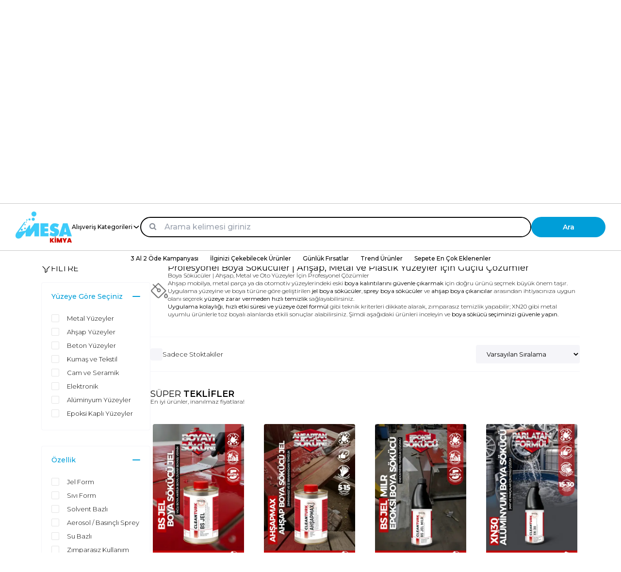

--- FILE ---
content_type: text/html; charset=utf-8
request_url: https://www.mesakimya.com/search/?tag=klima%20temizli%EF%BF%BD%EF%BF%BD%EF%BF%BD%EF%BF%BD%EF%BF%BD%EF%BF%BD%EF%BF%BD%EF%BF%BD%EF%BF%BD%EF%BF%BD%EF%BF%BD%EF%BF%BD%EF%BF%BD%EF%BF%BD%EF%BF%BD%EF%BF%BD%EF%BF%BD%EF%BF%BD%EF%BF%BD%EF%BF%BD%EF%BF%BD%EF%BF%BD%EF%BF%BD%EF%BF%BD%EF%BF%BD%EF%BF%BD%EF%BF%BD%EF%BF%BD%EF%BF%BD%EF%BF%BD%EF%BF%BD%EF%BF%BD%EF%BF%BD%EF%BF%BD%EF%BF%BD%EF%BF%BD%EF%BF%BD%EF%BF%BD%EF%BF%BD%EF%BF%BD%EF%BF%BD%EF%BF%BD%EF%BF%BD%EF%BF%BD%EF%BF%BD%EF%BF%BD%EF%BF%BD%EF%BF%BD%EF%BF%BD%EF%BF%BD%EF%BF%BD%EF%BF%BD%EF%BF%BD%EF%BF%BD%EF%BF%BD%EF%BF%BD%EF%BF%BD%EF%BF%BD%EF%BF%BD%EF%BF%BD%EF%BF%BD%EF%BF%BD%EF%BF%BD%EF%BF%BD%EF%BF%BD%EF%BF%BD%EF%BF%BD%EF%BF%BD%EF%BF%BD%EF%BF%BD%EF%BF%BD%EF%BF%BD%EF%BF%BD%EF%BF%BD%EF%BF%BD%EF%BF%BD%EF%BF%BD%EF%BF%BD%EF%BF%BD%EF%BF%BD%EF%BF%BD%EF%BF%BD%EF%BF%BD%EF%BF%BD%EF%BF%BD%EF%BF%BD%EF%BF%BD%EF%BF%BD%EF%BF%BD%EF%BF%BD%EF%BF%BD%EF%BF%BD%EF%BF%BD%EF%BF%BD%EF%BF%BD%EF%BF%BD%EF%BF%BD%EF%BF%BD%EF%BF%BD%EF%BF%BD%EF%BF%BD%EF%BF%BD%EF%BF%BD%EF%BF%BD%EF%BF%BD%EF%BF%BD%EF%BF%BD%EF%BF%BD%EF%BF%BD%EF%BF%BD%EF%BF%BD%EF%BF%BD%EF%BF%BD%EF%BF%BD%EF%BF%BD%EF%BF%BD%EF%BF%BD%EF%BF%BD%EF%BF%BD%EF%BF%BD%EF%BF%BD%EF%BF%BD%EF%BF%BD%EF%BF%BD%EF%BF%BD%EF%BF%BD%EF%BF%BD%EF%BF%BD%EF%BF%BD%EF%BF%BD%EF%BF%BD%EF%BF%BD%EF%BF%BD%EF%BF%BD%EF%BF%BD%EF%BF%BD%EF%BF%BD%EF%BF%BD%EF%BF%BD%EF%BF%BD%EF%BF%BD%EF%BF%BD%EF%BF%BD%EF%BF%BD%EF%BF%BD%EF%BF%BD%EF%BF%BD%EF%BF%BD%EF%BF%BD%EF%BF%BD%EF%BF%BD%EF%BF%BD%EF%BF%BD%EF%BF%BD%EF%BF%BD%EF%BF%BD%EF%BF%BD%EF%BF%BD%EF%BF%BD%EF%BF%BD%EF%BF%BD%EF%BF%BDi
body_size: 10129
content:
<!DOCTYPE html>
<html lang="tr">
<head><script>(function(w,i,g){w[g]=w[g]||[];if(typeof w[g].push=='function')w[g].push(i)})
(window,'GTM-MXZ72BT','google_tags_first_party');</script><script>(function(w,d,s,l){w[l]=w[l]||[];(function(){w[l].push(arguments);})('set', 'developer_id.dY2E1Nz', true);
		var f=d.getElementsByTagName(s)[0],
		j=d.createElement(s);j.async=true;j.src='/9rkb/';
		f.parentNode.insertBefore(j,f);
		})(window,document,'script','dataLayer');</script>
    <meta name="google-site-verification" content="M7Te9PACgQ8DMUzhlhKzWSgxCIYM_Gk_lcbOTZi147s" />
<meta name="facebook-domain-verification" content="h7ldnrquwuh62df4q4cky0z7gljg1o" />
<meta name="yandex-verification" content="4a58a4482d89f21b" />
<!-- Google Tag Manager -->
<script>(function(w,d,s,l,i){w[l]=w[l]||[];w[l].push({'gtm.start':
new Date().getTime(),event:'gtm.js'});var f=d.getElementsByTagName(s)[0],
j=d.createElement(s),dl=l!='dataLayer'?'&l='+l:'';j.async=true;j.src=
'https://www.googletagmanager.com/gtm.js?id='+i+dl;f.parentNode.insertBefore(j,f);
})(window,document,'script','dataLayer','GTM-MXZ72BT');</script>
<!-- End Google Tag Manager -->
    <meta charset="UTF-8">
    <base href="https://www.mesakimya.com/">
    <link rel="icon" href="/favicon.ico">
    <meta name="viewport" content="width=device-width, initial-scale=1.0">
    <title>Yağ Sökücü, Pas Sökücü ve Boya Sökücü | Mesa Kimya</title>
    <meta name="description" content="Mesa Kimya, endüstriyel sanayi için yağ sökücü, pas sökücü, boya sökücü, kireç çözücü ve el temizleme kremi gibi yüksek kaliteli kimyasal çözümler sunar. Güvenilir ve etkili ürünler için hemen keşfedin!">
    <meta name="robots" content="index,follow">
    <meta name="owner" content="REDWORK" />
    <link rel="canonical" href="https://www.mesakimya.com/search/" />
    <meta property="og:title" content="Yağ Sökücü, Pas Sökücü ve Boya Sökücü | Mesa Kimya" />
    <meta property="og:description" content="Mesa Kimya, endüstriyel sanayi için yağ sökücü, pas sökücü, boya sökücü, kireç çözücü ve el temizleme kremi gibi yüksek kaliteli kimyasal çözümler sunar. Güvenilir ve etkili ürünler için hemen keşfedin!" />
    <meta property="og:image" content="" />
    <meta property="og:url" content="https://www.mesakimya.com/search/" />
    <meta property="og:type" content="website" />
    <link rel="preconnect" href="https://www.mesakimya.com/">
    <link rel="dns-prefetch" href="https://www.mesakimya.com/">
    <style>
        /* Buraya kritik CSS kodlarınızı ekleyin */
    </style>

    <script>
        const globalData = {
            ActiveLang : {"id":"1","name":"TR","flag":"tr","picture":"tr.png","status":"1","main":"1","currency_id":"1","rows":"1","url":"https:\/\/www.mesakimya.com\/lang\/tr"},
            ActiveCurrency : {"id":"1","name":"T\u00fcrk Liras\u0131","code":"TRY","prefix_symbol":null,"suffix_symbol":"\u20ba"},
            langs : [{"id":"1","name":"TR","flag":"tr","picture":"tr.png","status":"1","main":"1","currency_id":"1","rows":"1","url":"https:\/\/www.mesakimya.com\/lang\/tr"}],
            lang: {"yenititle":"Al\u0131\u015fveri\u015fe Devam Et !","populersayfalar":"Pop\u00fcler Sayfalar","onsiparis":"\u00d6n Sipari\u015f Ver","tasarimiduzenle":"Tasar\u0131m\u0131 D\u00fczenle","tasarimlarim":"Tasar\u0131mlar\u0131m","uyegrubu":"\u00dcye Grubu","puanindirimi":"Puan \u0130ndirimi","kullanilabilirpuan":"Kullan\u0131labilir Puan","kullan":"Kullan","aktifpuan":"Aktif Puan","toplampuan":"Toplam Puan","puankullan":"Puan Kullan","urunpuan":"Kazan\u0131lacak Puan","campanyaurunleryok":"A\u015fa\u011f\u0131daki \u00fcr\u00fcnlerden en az birini %s adet sepetinize eklemelisiniz. <br><strong>%s<\/strong>","campanyakategoriyok":"A\u015fa\u011f\u0131daki kategorilerden en az birini %s adet sepetinize eklemelisiniz. <br><strong>%s<\/strong>","universite":"\u00dcniversite","iadetalebiolustu":"\u0130ade talebiniz ba\u015far\u0131 ile olu\u015fmu\u015ftur. L\u00fctfen ilgili talepteki iade kodu ile en yak\u0131n zamanda \u00fcr\u00fcn\u00fc geri g\u00f6nderiniz.","kargofirmasi":"Kargo Firmas\u0131","iadekodu":"Kargo \u0130ade Kodu","taleptarihi":"Talep Tarihi","iadesurec":"S\u00fcre\u00e7","iadeformonay":"\u0130ade talebi olu\u015fturulacakt\u0131r. Onayl\u0131yor musunuz?","iadeformugonder":"\u0130ade Formunu G\u00f6nder","iadeedilecekurunyok":"Bu sipari\u015fte iade edilebilecek \u00fcr\u00fcn bulunmamaktad\u0131r.","iadesebebi":"\u0130ade Sebebi","iademiktari":"\u0130ade Miktar\u0131","iadetalepleri":"\u0130ade Talepleri","iadeformu":"\u0130ade Formu","iadeet":"\u0130ade Et","kuponkategoriyok":"Kupon sadece a\u015fa\u011f\u0131daki kategorilerdeki \u00fcr\u00fcnlerde ge\u00e7erlidir ! <br><strong>%s<\/strong>","kuponmarkayok":"Kupon sadece a\u015fa\u011f\u0131daki markalardaki \u00fcr\u00fcnlerde ge\u00e7erlidir ! <br><strong>%s<\/strong>","kuponurunleryok":"Kupon sadece a\u015fa\u011f\u0131daki \u00fcr\u00fcnlerde ge\u00e7erlidir ! <br><strong>%s<\/strong>","dahaoncekullanmis":"Kupon kodunu daha \u00f6nce kulland\u0131n\u0131z.","kampanyaindirimi":"Kampanya \u0130ndirimi","kampanyasecildi":"Kampanya ba\u015far\u0131 ile sepete uygulanm\u0131\u015ft\u0131r","kampanyauygundegil":"Se\u00e7meye \u00e7al\u0131\u015ft\u0131\u011f\u0131n\u0131z kampanya sepetiniz i\u00e7in uygun de\u011fil !","sepetekampanya":"Sepetinize Uygun Kampanyalar !","sayfabulunamadi":"Sayfa Bulunamad\u0131 !","sayfabulunamaditxt":"Arad\u0131\u011f\u0131n\u0131z sayfa bulunamad\u0131. Link yanl\u0131\u015f olabilir veya sayfa yay\u0131ndan kald\u0131r\u0131lm\u0131\u015f olabilir.","anasayfayadon":"Anasayfaya D\u00f6n","uyecampusuyari":"Camp\u00fcs \u00f6zel avantajlar\u0131ndan yararlanmak i\u00e7in \u00f6\u011frenci belgenizi onaylatmal\u0131s\u0131n\u0131z. <a href=\"%s\">\u00d6\u011frenci belgersi onaylatmak i\u00e7in t\u0131klay\u0131n\u0131z.<\/a>","footertext":"<br>2017 y\u0131l\u0131nda sekto\u0308ru\u0308n en tecru\u0308beli isimlerini bir araya getirerek uzman ve dinamik bir kadro ile yola c\u0327\u0131kan Playsports, kurumsal tecr\u00fcbesi ile \u00e7\u0131kt\u0131\u011f\u0131 bu yolda h\u0131zl\u0131 ve kaliteli hizmet vererek, m\u00fc\u015fterilerine g\u00fcvenli al\u0131\u015fveri\u015f tecr\u00fcbesi sunmaktad\u0131r. \r\nSporun her bran\u015f\u0131nda, d\u00fcnya markalar\u0131n\u0131 b\u00fcnyesinde bulundurarak, spor kul\u00fcpleri ve kurumsal firmalarla i\u015f birli\u011fi i\u00e7erisinde hizmet vermektedir. D\u00fcnya markalar\u0131n\u0131 tek \u00e7at\u0131 alt\u0131nda bulu\u015fturan Playsports\u2019un t\u00fcm \u00fcr\u00fcnleri %100 orijinal ve Playsports bu markalar\u0131n resmi yetkili sat\u0131c\u0131s\u0131d\u0131r.","bedentablosu":"BEDEN TABLOSU","devami":"devam\u0131n\u0131 oku...","ebultenzatenvar":"Email adresi zaten listemizde mevcut !","ebultenbasarili":"E-B\u00fclten kay\u0131t\u0131n\u0131z ba\u015far\u0131 ile ger\u00e7ekle\u015fti !","ebulten":"E-B\u00fclten","sepettecampusvar":"Sepetinizde <strong>CAMPUS<\/strong>'e \u00f6zel \u00fcr\u00fcn(ler) bulunmaktad\u0131r. \u00d6\u011frencili\u011finizi aktif ederek bu indirimlerden faydalanabilirsiniz !","indirim":"\u0130ndirim","ozel":"\u00d6zel","kisisellestirme":"Ki\u015fiselle\u015ftirme","kisisellestir":"Ki\u015fiselle\u015ftir","gecerlidosyadegil":"Dosya y\u00fcklenemedi. Dosyan\u0131z ge\u00e7erli formatta de\u011fildir. L\u00fctfen sadece PDF y\u00fckleyiniz !","dosyakontrolet":"Dosya y\u00fcklenemedi. L\u00fctfen dosyan\u0131z\u0131n boyutunu ve t\u00fcr\u00fcn\u00fc kontrol ediniz !","belgeyuklendi":"Belgeniz ba\u015far\u0131 ile y\u00fcklendi. Onayland\u0131ktan sonra \u00f6\u011frenci \u00fcyeli\u011finiz aktif olacakt\u0131r.","belgeyok":"Daha \u00f6nce herhangi bir belge y\u00fcklenmedi.","sonyuklenenbelge":"Son Y\u00fcklenen Belge","belgenot":"<span style=\"color: red\">\u00d6NEML\u0130 NOT :<\/span>\r\n                        <ul>\r\n                            <li>L\u00fctfen e-devletten veya okulunuzdan ald\u0131\u011f\u0131n\u0131z barkodlu \u00f6\u011frenci belgesini y\u00fckleyiniz<\/li>\r\n                            <li>Dosya format\u0131 PDF olabilir.<\/li>\r\n                            <li>Maksimum 1MB dosya y\u00fcklenebilir<\/li>\r\n                        <\/ul>","ogrencibelgesi":"\u00d6\u011frenci Belgesi","ogrencidurumu":"\u00d6\u011frenci Durumu","ogrenciyim":"\u00dcniversite \u00d6\u011frencisiyim (<span>CAMPUS<\/span>)","ogrencibilgilerim":"\u00d6\u011frenci Bilgilerim (<strong>CAMPUS<\/strong>)","ebulteneizinver":"Taraf\u0131n\u0131zdan g\u00f6nderilecek bilgilendirme e-postalar\u0131n\u0131 almak istiyorum","smsizinver":"Taraf\u0131n\u0131zdan g\u00f6nderilecek bilgilendirme smslerini almak istiyorum","aramaizinver":"Taraf\u0131n\u0131zdan yap\u0131lacak bilgilendirme aramalar\u0131n\u0131 almak istiyorum.","blog":"Blog","vitrinurunleri":"FIRSATLAR","tumunugor":"T\u00dcM\u00dcN\u00dc G\u00d6R","taksitsecenek":"Taksit Se\u00e7ene\u011fi","uyelikonaylidegil":"\u00dcyeli\u011finiz pasif durumdad\u0131r. L\u00fctfen yetkililer ile irtibata ge\u00e7iniz !","gonder":"G\u00f6nder","konu":"Konu","mesajiniz":"Mesaj\u0131n\u0131z","iletisimformu":"\u0130leti\u015fim Formu","iletisimformutext":"Sormak istedi\u011finiz soruyu a\u015fa\u011fdaki formu kullanarak bize iletebilirsiniz","iformgonderildi":"Formunuz ba\u015far\u0131 ile taraf\u0131m\u0131za ula\u015fm\u0131\u015ft\u0131r. En k\u0131sa s\u00fcrede size d\u00f6n\u00fc\u015f sa\u011flanacakt\u0131r.","ibilgi":"\u0130leti\u015fim Bilgileri","ibilgit":"\u0130leti\u015fim bilgilerimizi a\u015fa\u011f\u0131da bulabilirsiniz.","searchhead":"Arama sonucu : \"%s\"","puan":"Puan","sifregonderidi":"\u015eifreniz ba\u015far\u0131 ile mail adresinize g\u00f6nderilmi\u015ftir. L\u00fctfen mail kutunuzu kontrol ediniz !","yorumbasarili":"Yorumunuz ba\u015far\u0131 ile kay\u0131t edildi. Y\u00f6netici onay\u0131ndan sonra yay\u0131nlanacakt\u0131r.","arkaarkayayorum":"Arka arkaya yorum yapamazs\u0131n\u0131z. L\u00fctfen %s dk bekleyiniz !","arkaarkayaform":"Arka arkaya form g\u00f6nderemezsiniz. L\u00fctfen %s dk bekleyiniz !","yorumyazin":"Yorum yaz\u0131n!","henuzyorumyok":"Hen\u00fcz yorum yazan olmad\u0131. \u0130lk siz olmak ister misiniz?","yorumicinuye":"Yorum yazabilmeniz i\u00e7in \u00fcye giri\u015fi yapman\u0131z gerekmektedir !<br><br><a href=\"https:\/\/www.mesakimya.com\/user\/login\" class=\"btn btn-block btn-success\">\u00dcye giri\u015fi yapmak i\u00e7in t\u0131klay\u0131n\u0131z<\/a>","basarilistede":"\u00dcr\u00fcn ba\u015far\u0131 ile favori listenize eklendi","urunzatenlistede":"Bu \u00fcr\u00fcn zaten listenizde mevcut !","uyegirisiyapin":"L\u00fctfen \u00f6nce \u00fcye giri\u015fi yap\u0131n\u0131z !<br><br><a href=\"https:\/\/www.mesakimya.com\/user\/login\" class=\"btn btn-block btn-success\">\u00dcye giri\u015fi yapmak i\u00e7in t\u0131klay\u0131n\u0131z<\/a>","henuzfavoriyok":"Hen\u00fcz listenizde \u00fcr\u00fcn yok !","henuztasarimyok":"Hen\u00fcz listenizde \u00fcr\u00fcn yok !","kullanildi":"Kullan\u0131ld\u0131","kullanilmadi":"Kullan\u0131lmad\u0131","suresiz":"S\u00fcresiz","favorisilonay":"\u00dcr\u00fcn listenizden silinecektir. Onayl\u0131yor musunuz?","adressilonay":"Adresiniz silinecektir. Onayl\u0131yor musunuz?","henuzsiparisyok":"Hen\u00fcz bir sipari\u015f yapmad\u0131n\u0131z !","yenisifreleruyusmadi":"Girdi\u011finiz yeni \u015fifreler birbiriyle uyu\u015fmuyor !","mevcutsifreuyusmadi":"Girdi\u011finiz \u015fifre mevcut \u015fifreniz ile uyu\u015fmuyor !","basariileguncellendi":"Bilgiler ba\u015far\u0131 ile g\u00fcncellendi.","sifrebasariiledegisti":"\u015eifreniz ba\u015far\u0131 ile de\u011fi\u015ftirildi.","degistir":"DE\u011e\u0130\u015eT\u0130R","kapat":"KAPAT","kaydet":"KAYDET","yenisifretekrar":"Yeni \u015eifre (Tekrar)","yenisifre":"Yeni \u015eifre","mevcutsifre":"Mevcut \u015eifre","sifremigonder":"\u015eifremi G\u00f6nder","sifremidegistir":"\u015eifre De\u011fi\u015ftirme","emaildegismez":"Email adresiniz de\u011fi\u015ftirilemez.","kuponlarim":"Kuponlar\u0131m","siparislerim":"Sipari\u015flerim","musterihizmet":"\u00d6nemli Bilgiler","kurumsal":"Kurumsal","about":"Hakk\u0131m\u0131zda","aboutshort":"D\u00fcr\u00fcst, kaliteli ve g\u00fcvenilir bir i\u015fletme olarak sizlerin g\u00fcvenini her ge\u00e7en g\u00fcn daha fazla kazanmaktay\u0131z. Bu da bizi motive etmek i\u00e7in olduk\u00e7a yeterli.Detayl\u0131 bilgi almak i\u00e7in Whatsapp ileti\u015fim numaram\u0131z \u00fczerinden bizimle ileti\u015fime ge\u00e7ebilirsiniz","tebrikler":"TEBR\u0130KLER !","cartsuccesstext":"<p>Sipari\u015finiz ba\u015far\u0131 ile olu\u015fturulmu\u015ftur. ! Sipari\u015fi Kodunuz : <strong><u>{{CODE}}<\/u><\/strong><\/p>\r\n<p>Dilerseniz buradan <a href=\"https:\/\/www.mesakimya.com\/user\/orders\"><strong>sipari\u015flerinize<\/strong><\/a> yada <a href=\"https:\/\/www.mesakimya.com\/\"><strong>ana sayfaya<\/strong><\/a> ula\u015fabilirsiniz.<\/p>\r\n","favorilistem":"Favori Listem","siparisnotu":"Sipari\u015f Notu","gecerlibankaseciniz":"L\u00fctfen ge\u00e7erli bir havale\/eft bankas\u0131 se\u00e7iniz !","odemetipiseciniz":"L\u00fctfen ge\u00e7erli bir \u00f6deme tipi se\u00e7iniz !","gecersizemailadresi":"L\u00fctfen ge\u00e7erli bir email adresi giriniz !","gecersizkargofirma":"L\u00fctfen ge\u00e7erli bir kargo firmas\u0131 se\u00e7iniz !","gecersizadresbilgileri":"L\u00fctfen ge\u00e7erli bir teslimat veya fatura adresi se\u00e7iniz !","gecersizislem":"Ge\u00e7ersiz i\u015flem denediniz. L\u00fctfen y\u00f6netici ile irtibata ge\u00e7iniz","islembasarisiz":"\u0130\u015flem ba\u015far\u0131s\u0131z oldu. L\u00fctfen y\u00f6netici ile irtibata ge\u00e7iniz","islembasarili":"\u0130\u015fleminiz ba\u015far\u0131 ile ger\u00e7ekle\u015ftirildi","degisiklikkaydet":"Sepeti l\u00fctfen g\u00fcncelleyiniz !","merhaba":"Merhaba","anasayfa":"Anasayfa","iletisim":"\u0130leti\u015fim","siparistakip":"Sipari\u015f Takip","uyeol":"\u00dcye Ol","uyegirisi":"\u00dcye Giri\u015fi","hesabim":"Hesab\u0131m","toplamurun":"Toplam \u00dcr\u00fcn","kategoriurunyok":"Bu kategoride \u00fcr\u00fcn bulunamad\u0131 !","yeniurun":"Yeni \u00dcr\u00fcn","indirimliurun":"\u0130ndirimli \u00dcr\u00fcnler","stokdurumu":"Stok Durumu","stoktakalmadi":"Stokta Yok","stoktavar":"Stok Var","incele":"\u0130ncele","sepeteekle":"Sepete Ekle","kategoriler":"Kategoriler","markalar":"Markalar","filtre":"Filtre","temizlebtn":"Temizle","siralama":"S\u0131rala","fiyatdusuk":"Fiyat (Azalandan-Artana)","fiyatyuksek":"Fiyat (Artandan-Azalana)","enyuksekoylanan":"En Y\u00fcksek Puan","ensoneklenen":"YEN\u0130 \u00dcR\u00dcNLER","standartsira":"Standart S\u0131ralama","paylas":"Payla\u015f","yorum":"Yorum","seciniz":"Se\u00e7iniz","adet":"Adet","favorilerimeekle":"Favorilerime Ekle","aciklama":"A\u00e7\u0131klama","teslimat":"Teslimat","iptaliade":"Kolay \u0130ade","yorumlar":"Yorumlar","benzerurunler":"Benzer \u00dcr\u00fcnler","gecersizurun":"Yay\u0131nda olmayan yada ge\u00e7ersiz \u00fcr\u00fcn !","nostock":"\u00dczg\u00fcn\u00fcz se\u00e7ti\u011finiz \u00fcr\u00fcnde stok bulunamad\u0131 !","kisitlistok":"K\u0131s\u0131tl\u0131 stok sebebi ile sepetinize %s adet eklenmi\u015ftir.","sepeteeklendi":"\u00dcr\u00fcn sepete ba\u015far\u0131 ile eklenmi\u015ftir.<br><br><a href=\"https:\/\/www.mesakimya.com\/cart\" class=\"block w-fit mx-auto bg-purple-403 rounded px-2 py-1 font-medium text-white\">Sepete gitmek i\u00e7in t\u0131klay\u0131n\u0131z<\/a>","basarili":"BA\u015eARILI","hatali":"HATA","arama":"Arama","aramakelimesi":"Aranacak kelime...","sepetteurunyok":"Sepetinizde \u00fcr\u00fcn bulunmamaktad\u0131r.","aratoplam":"Ara Toplam","sepetim":"Sepetim","checkout":"\u00d6deme","odemeyap":"\u00d6DEME YAP","siparisiver":"S\u0130PAR\u0130\u015e\u0130 VER","urunsepetsil":"\u00dcr\u00fcn sepetten ba\u015far\u0131 ile silindi","urunbilgisi":"\u00dcr\u00fcn Bilgisi","birimfiyati":"Birim Fiyat\u0131","toplamtutar":"Toplam Tutar","sepettoplami":"Sepet Toplam\u0131","sepetiguncelle":"Sepeti G\u00fcncelle","sepetitemizle":"Sepeti Temizle","sepetemizlendi":"Sepetteki b\u00fct\u00fcn \u00fcr\u00fcnler silindi.","kuponkodu":"Kupon Kodu","kuponsizeaitdegil":"Bu kupon kodunu kullanamazs\u0131n\u0131z. Kupon size ait de\u011fil.","hatalikuponkodu":"Kupon kodu hatal\u0131 veya daha \u00f6nce kullan\u0131lm\u0131\u015ft\u0131r.","kuponlimit":"Bu kupon %s ve \u00fczerinde ge\u00e7erlidir.","kuponindirimi":"Kupon \u0130ndirimi","kuponiptalet":"kuponu kald\u0131r","kupondurumu":"Kupon Durumu","henuzkuponyok":"Hen\u00fcz bir kupona sahip de\u011filsiniz","gecerliliktarihi":"Ge\u00e7erlilik Tarihi","bitistarihi":"Biti\u015f Tarihi","sepetlimiti":"Sepet Limiti","alisverisdevam":"ALI\u015eVER\u0130\u015eE DEVAM ET","emailadresi":"Email Adresi","sifre":"\u015eifre","giris":"Giri\u015f","benihatirla":"Beni Hat\u0131rla","sifremiunuttum":"\u015eifremi Unuttum?","yada":"yada","twitterilebaglan":"Twitter ile Ba\u011flan","facebookilebaglan":"Facebook ile Ba\u011flan","uyeolmadandevamet":"\u00dcyeliksiz Al\u0131\u015fveri\u015fe Devam Et","kayitol":"\u00dcye Ol","adresbasligi":"Adres Ba\u015fl\u0131\u011f\u0131","adresbasliginot":"\u00d6rnek : Ev yada \u0130\u015f","adiniz":"Ad\u0131n\u0131z","soyadiniz":"Soyad\u0131n\u0131z","adresiniz":"Adresiniz","adres":"Adres","ulke":"\u00dclke","sehir":"\u015eehir","ilce":"\u0130l\u00e7e","postakodu":"Posta Kodu","telefon":"Telefon","tckimlik":"TC Kimlik","ticariunvan":"Ticari \u00dcnvan","vergidairesi":"Vergi Dairesi","verginumarasi":"Vergi Numaras\u0131","min3karakter":"L\u00fctfen minimum 3 karakter giriniz","min5karakter":"L\u00fctfen minimum 5 karakter giriniz","lsdgirin":"L\u00fctfen minimum 6 karakter giriniz","ldisimg":"L\u00fctfen do\u011fru isim giriniz","uyeliksozlesmesikabul":"<a href=\"https:\/\/www.mesakimya.com\/gizlilik-ve-odeme-guvenligi\" target=\"_blank\">\u00dcyelik S\u00f6zle\u015fmesini<\/a> okudum, kabul ediyorum.","yeniteslimatadresiekle":"L\u00fctfen yeni teslimat adresi ekleyiniz","yenifaturaadresiekle":"L\u00fctfen yeni fatura adresi ekleyiniz","teslimatadresleri":"Teslimat Adresi","faturaadresleri":"Fatura Adresi","varsayilanadres":"varsay\u0131lan adres","varsayilanyap":"varsay\u0131lan yap","duzenle":"d\u00fczenle","sil":"sil","yeniekle":"Yeni Ekle","adressecimi":"Adres Se\u00e7imi","kargobilgileri":"Kargo Se\u00e7enekleri","kargoucreti":"Kargo \u00dccreti","eksikbilgi":"L\u00fctfen b\u00fct\u00fcn bilgileri eksiksiz giriniz.","loginhatali":"Girdi\u011finiz bilgiler hatal\u0131 olabilir ! \u015eifremi unuttum linkinden <a href=\"https:\/\/www.mesakimya.com\/user\/forgetpassword\">yeni \u015fifre talep edebilirsiniz.<\/a>","uyevar":"Girdi\u011finiz emaile ait kay\u0131tl\u0131 \u00fcyemiz var. E\u011fer \u015fifrenizi hat\u0131rlam\u0131yorsan\u0131z L\u00fctfen <a href=\"https:\/\/www.mesakimya.com\/user\/forgetpassword\">buray\u0131 t\u0131klayarak<\/a> yeni \u015fifre talebinde bulunabilirsiniz !","uyevarpasif":"\u00dcyeli\u011finiz pasif durumdad\u0131r. L\u00fctfen y\u00f6netici ile irtibata ge\u00e7iniz.","adresbilgileri":"Adres Bilgileri","faturabilgileri":"Fatura Bilgileri","faturatipi":"Fatura Tipi","faturaadresfarkli":"Fatura adresi ayr\u0131 ise","adreseklendi":"Ba\u015far\u0131 ile adresiniz eklenmi\u015ftir.","adresguncellendi":"Ba\u015far\u0131 ile adresiniz g\u00fcncellendi.","guvenlicikis":"G\u00fcvenli \u00c7\u0131k\u0131\u015f","kredikartiodeme":"Kredi Kart\u0131 \u0130le \u00d6deme","havaleodeme":"Havale \u0130le \u00d6deme","kapidanakit":"Kap\u0131da \u00d6deme","kapidakart":"Kap\u0131da Kart \u00d6deme","kapidanakitodeme":"Kap\u0131da Nakit \u0130le \u00d6deme","kapidakredikartiodeme":"Kap\u0131da Kredi Kart\u0131 \u0130le \u00d6deme","havalebankaseciniz":"Havale\/EFT yapaca\u011f\u0131n\u0131z bankay\u0131 l\u00fctfen a\u015fa\u011f\u0131dan se\u00e7iniz","hesapsahibi":"Hesap Sahibi","subekodu":"\u015eube Kodu","subeadi":"\u015eube Ad\u0131","hesapno":"Hesap No","iban":"IBAN","mesafelisozlesme":"<a href=\"javascript:;\" data-toggle=\"ajaxModal\" data-remote=\"https:\/\/www.mesakimya.com\/satis_sozlesmesi\">Mesafeli sat\u0131\u015f s\u00f6zle\u015fmesini<\/a> okudum, kabul ediyorum.","kredikartiisim":"Kart \u00dczerindeki \u0130sim","kredikartinumara":"Kart Numaras\u0131","kredikartay":"Ay","kredikartyil":"Y\u0131l","kredikartcvc":"CVC","siparistarihi":"Sipari\u015f Tarihi","sipariskodu":"Sipari\u015f Kodu","odemetipi":"\u00d6deme Tipi","odemebankasi":"\u00d6deme Bankas\u0131","siparistutari":"Sipari\u015f Tutar\u0131","siparisdurumu":"Sipari\u015f Durumu","siparisdetayi":"Sipari\u015f Detay\u0131","kargotakipno":"Kargo Takip No","kargotakiptext":"Kargo Takip Link","kargotakiplink":"Kargom Nerede?","aynigunkargo":"Ayn\u0131 G\u00fcn Kargo","orderstatus":{"-1":"Tamamlanmayan Sipari\u015f","0":"Sipari\u015f ba\u015far\u0131 ile al\u0131nd\u0131","1":"\u00dcr\u00fcnler temin ediliyor.","2":"Sipari\u015f kargoya verildi","3":"Sipari\u015f tamamland\u0131.","4":"Sipari\u015f iptal edildi."},"order_mail_subject":"Merhaba, {{NAME}} - {{CODE}} Nolu Sipari\u015finizi Ald\u0131k !","ordersmstext":"De\u011ferli M\u00fc\u015fterimiz, {{CODE}} numaral\u0131 sipari\u015finiz al\u0131nm\u0131\u015ft\u0131r. Tahmini Teslim Tarihi: {{DATE1}} - {{DATE2}}. Sipari\u015finizin durumunu takip etmek i\u00e7in t\u0131klay\u0131n\u0131z: https:\/\/www.playsports.com.tr\/user\/orders","cargosmstext":"De\u011ferli M\u00fc\u015fterimiz, {{CODE}} numaral\u0131 paketinizi kargoya vermek \u00fczere haz\u0131rlad\u0131k.","takipsmstext":"De\u011ferli M\u00fc\u015fterimiz, {{CODE}} numaral\u0131 teslimat\u0131n\u0131z kargoya verilmi\u015ftir. En k\u0131sa s\u00fcrede size ula\u015ft\u0131r\u0131lacakt\u0131r. Kargonuzun durumunu buradan takip edebilirsiniz. {{TRACKURL}}"},
            settings : {"id":"1","seo_title":"Ya\u011f S\u00f6k\u00fcc\u00fc, Pas S\u00f6k\u00fcc\u00fc ve Boya S\u00f6k\u00fcc\u00fc | Mesa Kimya","seo_keywords":"ya\u011f s\u00f6k\u00fcc\u00fc, pas s\u00f6k\u00fcc\u00fc, boya s\u00f6k\u00fcc\u00fc, kire\u00e7 \u00e7\u00f6z\u00fcc\u00fc, end\u00fcstriyel kimyasallar, beton \u00e7\u00f6z\u00fcc\u00fc, el temizleme kremi, Mesa Kimya, ya\u011f \u00e7\u00f6z\u00fcc\u00fc sprey, end\u00fcstriyel bak\u0131m","seo_desc":"Mesa Kimya, end\u00fcstriyel sanayi i\u00e7in ya\u011f s\u00f6k\u00fcc\u00fc, pas s\u00f6k\u00fcc\u00fc, boya s\u00f6k\u00fcc\u00fc, kire\u00e7 \u00e7\u00f6z\u00fcc\u00fc ve el temizleme kremi gibi y\u00fcksek kaliteli kimyasal \u00e7\u00f6z\u00fcmler sunar. G\u00fcvenilir ve etkili \u00fcr\u00fcnler i\u00e7in hemen ke\u015ffedin!","company_name":"MESA DEZENFEKTAN K\u0130MYA LTD \u015eT\u0130","company_address":"<p>Nosab Minareli\u00e7avu\u015f Mh. 104.(290)Sk. No:10\/1 Nil\u00fcfer \/ Bursa \/ TURKEY<\/p>","company_phone":"02244431263","company_email":"info@mesakimya.com","company_maps":"<iframe src=\"https:\/\/www.google.com\/maps\/d\/embed?mid=11HvXGZO4dAhsD_Qb6wPprZbO39PwkuZa\" width=\"100%\" height=\"450\"><\/iframe>","SMTP":"1","SMTPhost":"smtp.office365.com","SMTPport":"587","SMTPusername":"info@mesakimya.com","SMTPpassword":"Z)450657234287ag","metacode":"<meta name=\"google-site-verification\" content=\"M7Te9PACgQ8DMUzhlhKzWSgxCIYM_Gk_lcbOTZi147s\" \/>\r\n<meta name=\"facebook-domain-verification\" content=\"h7ldnrquwuh62df4q4cky0z7gljg1o\" \/>\r\n<meta name=\"yandex-verification\" content=\"4a58a4482d89f21b\" \/>\r\n<!-- Google Tag Manager -->\r\n<script>(function(w,d,s,l,i){w[l]=w[l]||[];w[l].push({'gtm.start':\r\nnew Date().getTime(),event:'gtm.js'});var f=d.getElementsByTagName(s)[0],\r\nj=d.createElement(s),dl=l!='dataLayer'?'&l='+l:'';j.async=true;j.src=\r\n'https:\/\/www.googletagmanager.com\/gtm.js?id='+i+dl;f.parentNode.insertBefore(j,f);\r\n})(window,document,'script','dataLayer','GTM-MXZ72BT');<\/script>\r\n<!-- End Google Tag Manager -->","footercode":"<!-- Google Tag Manager (noscript) -->\r\n<noscript><iframe src=\"https:\/\/www.googletagmanager.com\/ns.html?id=GTM-MXZ72BT\"\r\nheight=\"0\" width=\"0\" style=\"display:none;visibility:hidden\"><\/iframe><\/noscript>\r\n<!-- End Google Tag Manager (noscript) -->","favicons":null,"show_product_page":"23","bank_texts":null,"facebook":"https:\/\/www.facebook.com\/mesakimyam\/","twitter":"https:\/\/twitter.com\/mesa_kimya","google":"https:\/\/www.google.com\/localservices\/prolist?spp=CgwvZy8xMTl3cnFncTc%3D&src=2&slp=UhQIARIQEg4iDC9nLzExOXdycWdxNw","instagram":"https:\/\/www.instagram.com\/mesakimya\/","youtube":"https:\/\/www.youtube.com\/mesakimya","pinterest":"https:\/\/tr.pinterest.com\/mesakimyam\/","cache_time":"1","bilgitext":"<div class=\"block-content \"><p class=\"MsoNormal\">Bilgi yaz\u0131s\u0131d\u0131r. \u00dcr\u00fcn detay sayfas\u0131nda g\u00f6sterilecektir.<o:p><\/o:p><\/p><\/div>","forgetpassword_header":"\u015eifre s\u0131f\u0131rlama talebi","forgetpassword_html":"<!DOCTYPE html>\r\n<html lang=\"en\">\r\n<head>\r\n    <meta charset=\"UTF-8\">\r\n    <title>Title<\/title>\r\n    <link rel=\"preconnect\" href=\"https:\/\/fonts.googleapis.com\">\r\n    <link rel=\"preconnect\" href=\"https:\/\/fonts.gstatic.com\" crossorigin>\r\n    <link href=\"https:\/\/fonts.googleapis.com\/css2?family=Raleway:ital,wght@0,100..900;1,100..900&display=swap\" rel=\"stylesheet\">\r\n<\/head>\r\n<body>\r\n<table style=\"width: 640px; margin: auto; background-color: white; padding-top: 50px;border-spacing: 0px 0px;\">\r\n    <tr>\r\n        <td colspan=\"2\" style=\"padding-bottom: 50px;text-align: center\">\r\n            <a href=\"https:\/\/www.mesakimya.com\" title=\"mesakimya\" style=\"display:block;\">\r\n                <img src=\"https:\/\/www.mesakimya.com\/views\/images\/mesakimya.webp?v3\" alt=\"mesakimya\" style=\"width: 180px; margin: auto; height: auto\">\r\n            <\/a>\r\n        <\/td>\r\n    <\/tr>\r\n    <tr>\r\n        <td colspan=\"2\" style=\"padding-bottom: 32px; text-align: center; font-weight: bold;font-size: 18px; font-family: Raleway, SansSerif;\">\r\n            YEN\u0130 \u015e\u0130FRE\r\n        <\/td>\r\n    <\/tr>\r\n    <tr>\r\n        <td colspan=\"2\" style=\"padding-bottom:50px;text-align: center; font-size: 14px;line-height: 18px;font-family: Raleway, SansSerif;\">\r\n            Merhaba {{NAME}},<br><br>\r\n            {{USERNAME}} mailinin ba\u011fl\u0131 oldu\u011fu hesab\u0131n\u0131n \u015fifresi de\u011fi\u015ftirildi. <br>\r\n            Kullan\u0131c\u0131 bilgilerine a\u015fa\u011f\u0131dan ula\u015fabilirsin.\r\n            <br><br>\r\n            Email: {{USERNAME}}<br>\r\n            \u015eifre: {{PASSWORD}}<br>\r\n        <\/td>\r\n    <\/tr>\r\n    <tr>\r\n        <td style=\"padding-bottom:20px; text-align: center;\">\r\n            <a href=\"https:\/\/www.mesakimya.com\" title=\"al\u0131\u015fveri\u015fe devam et\" style=\"display:block; width:200px; margin: auto;border-radius:8px;background-color: #00D8A4;padding: 13px;text-decoration: none; color:white; text-align: center;font-size: 12px; line-height: 18px;font-weight:600;font-family: Raleway, SansSerif;\">\r\n                ALI\u015eVER\u0130\u015eE DEVAM ET\r\n            <\/a>\r\n        <\/td>\r\n        <td style=\"padding-bottom:20px; text-align: center;\">\r\n            <a href=\"{{LOGIN_URL}}\" title=\"\u00fcye giri\u015f yap\" style=\"display:block; width:200px; margin: auto; border-radius:8px;background-color: #009ED8;padding: 13px;text-decoration: none; color:white; text-align: center;font-size: 12px; line-height: 18px;font-weight: 600;font-family: Raleway, SansSerif;\">\r\n                \u00dcYE G\u0130R\u0130\u015e YAP\r\n            <\/a>\r\n        <\/td>\r\n    <\/tr>\r\n<\/table>\r\n<table style=\"width: 64px;margin: auto;padding-top: 38px;border-spacing: 0px 0px;\">\r\n    <tr>\r\n        <td colspan=\"4\" style=\"padding-bottom: 12px;text-align: center;font-size: 12px;line-height: 14px;font-family: Raleway, SansSerif;\">\r\n            @mesakimya\r\n        <\/td>\r\n    <\/tr>\r\n    <tr>\r\n        <td style=\"padding: 14px\">\r\n            <a href=\"https:\/\/www.instagram.com\/mesakimya\/\" title=\"mesakimya\" style=\"display: block\">\r\n                <img src=\"https:\/\/www.mesakimya.com\/views\/email\/image\/instagram.svg\" alt=\"mesakimya\" style=\"width: 18px; height: 18px\">\r\n            <\/a>\r\n        <\/td>\r\n        <td style=\"padding: 14px\">\r\n            <a href=\"https:\/\/www.facebook.com\/mesakimyam\" title=\"mesakimya\" style=\"display: block\">\r\n                <img src=\"https:\/\/www.mesakimya.com\/views\/email\/image\/facebook.svg\" alt=\"mesakimya\" style=\"width: 18px; height: 18px\">\r\n            <\/a>\r\n        <\/td>\r\n        <td style=\"padding: 14px\">\r\n            <a href=\"https:\/\/x.com\/mesa_kimya\" title=\"mesakimya\" style=\"display: block\">\r\n                <img src=\"https:\/\/www.mesakimya.com\/views\/email\/image\/twitter.svg\" alt=\"mesakimya\" style=\"width: 18px; height: 18px\">\r\n            <\/a>\r\n        <\/td>\r\n        <td style=\"padding: 14px\">\r\n            <a href=\"https:\/\/www.youtube.com\/mesakimya\" title=\"mesakimya\" style=\"display: block\">\r\n                <img src=\"https:\/\/www.mesakimya.com\/views\/email\/image\/youtube.svg\" alt=\"mesakimya\" style=\"width: 18px; height: 18px\">\r\n            <\/a>\r\n        <\/td>\r\n    <\/tr>\r\n<\/table>\r\n<table style=\"width: 530px;margin: auto;padding-top: 44px; border-spacing: 0px 0px;\">\r\n    <tr>\r\n        <td colspan=\"3\" style=\"padding-bottom: 30px;text-align: center\">\r\n            <a href=\"https:\/\/www.mesakimya.com\" title=\"mesakimya\" style=\"display: block\">\r\n                <img src=\"https:\/\/www.mesakimya.com\/favicon.ico?3\" alt=\"mesakimya\" style=\"width: 50px;height: auto\">\r\n            <\/a>\r\n        <\/td>\r\n    <\/tr>\r\n    <tr>\r\n        <td colspan=\"3\" style=\"padding-bottom: 8px;font-size: 10px;line-height: 14px; text-align: center; font-family: Raleway, SansSerif;\">\r\n            Yard\u0131ma ihtiyac\u0131n\u0131z olursa l\u00fctfen info@mesakimya.com.tr adresinden bizimle ileti\u015fime ge\u00e7in.\r\n            Bu e-posta, sitemize abone oldu\u011funuz veya bir sat\u0131n alma i\u015flemi ger\u00e7ekle\u015ftirdi\u011finiz i\u00e7in {{USERNAME}} adresine g\u00f6nderilmi\u015ftir.\r\n        <\/td>\r\n    <\/tr>\r\n    <tr>\r\n        <td style=\"padding-bottom: 8px;text-align: right;\">\r\n            <a href=\"https:\/\/www.mesakimya.com\/user\/dashboard\" title=\"Tercihleri d\u00fczenle\" style=\"display: block;color: black; font-size: 10px;line-height: 14px; font-family: Raleway, SansSerif\">\r\n                Tercihleri d\u00fczenle\r\n            <\/a>\r\n        <\/td>\r\n        <td style=\"padding-bottom: 8px;width: 7px; text-align: center\">\u2022<\/td>\r\n        <td style=\"padding-bottom: 8px;text-align: left\">\r\n            <a href=\"https:\/\/www.mesakimya.com\/user\/dashboard\" title=\"Aboneli\u011fi iptal et\" style=\"display: block;color: black; font-size: 10px;line-height: 14px; font-family: Raleway, SansSerif\">\r\n                Aboneli\u011fi iptal et\r\n            <\/a>\r\n        <\/td>\r\n    <\/tr>\r\n    <tr>\r\n        <td colspan=\"3\" style=\"padding-bottom:68px;text-align: center; font-size: 10px; line-height: 14px; font-family: Raleway, SansSerif\">\r\n            \u00a9 2024 Nosab Minareli\u00e7avu\u015f Mh. 104.(290)Sk. No:10\/1 Nil\u00fcfer \/ Bursa \/ TURKEY\r\n        <\/td>\r\n    <\/tr>\r\n<\/table>\r\n\r\n<\/body>\r\n<\/html>","newuser_header":"\u00dcyelik Bilgileriniz !","newuser_html":"<!DOCTYPE html>\r\n<html lang=\"en\">\r\n<head>\r\n    <meta charset=\"UTF-8\">\r\n    <title>Title<\/title>\r\n    <link rel=\"preconnect\" href=\"https:\/\/fonts.googleapis.com\">\r\n    <link rel=\"preconnect\" href=\"https:\/\/fonts.gstatic.com\" crossorigin>\r\n    <link href=\"https:\/\/fonts.googleapis.com\/css2?family=Raleway:ital,wght@0,100..900;1,100..900&display=swap\" rel=\"stylesheet\">\r\n<\/head>\r\n<body>\r\n<table style=\"width: 640px; margin: auto; background-color: white; padding-top: 50px;border-spacing: 0px 0px;\">\r\n    <tr>\r\n        <td style=\"padding-bottom: 50px;text-align: center\">\r\n            <a href=\"https:\/\/www.mesakimya.com\" title=\"mesakimya\" style=\"display:block;\">\r\n                <img src=\"https:\/\/www.mesakimya.com\/views\/images\/mesakimya.webp?v3\" alt=\"mesakimya\" style=\"width: 180px; margin: auto; height: auto\">\r\n            <\/a>\r\n        <\/td>\r\n    <\/tr>\r\n    <tr>\r\n        <td style=\"padding-bottom: 32px; text-align: center; font-weight: bold;font-size: 18px; font-family: Raleway, SansSerif;\">\r\n            HO\u015e GELD\u0130N!\r\n        <\/td>\r\n    <\/tr>\r\n    <tr>\r\n        <td style=\"padding-bottom:50px;text-align: center; font-size: 14px;line-height: 18px;font-family: Raleway, SansSerif;\">\r\n            \u00dcye oldu\u011fun i\u00e7in te\u015fekk\u00fcr ederiz. Seni aram\u0131zda g\u00f6rmek harika!<br>\r\n            G\u00fcncel f\u0131rsatlar\u0131m\u0131z ve yeniliklerimiz hakk\u0131nda bilgi sahibi olmak i\u00e7in bizi takip et.\r\n        <\/td>\r\n    <\/tr>\r\n    <tr>\r\n        <td style=\"padding-bottom:20px; text-align: center;\">\r\n            <a href=\"https:\/\/www.mesakimya.com\" title=\"al\u0131\u015fveri\u015fe ba\u015fla\" style=\"display:block; width:200px; margin: auto;border-radius:8px;background-color: #009ED8;padding: 13px;text-decoration: none; color:white; text-align: center;font-size: 12px; line-height: 18px;font-weight:600;font-family: Raleway, SansSerif;\">\r\n                ALI\u015eVER\u0130\u015eE BA\u015eLA\r\n            <\/a>\r\n        <\/td>\r\n    <\/tr>\r\n<\/table>\r\n<table style=\"width: 64px;margin: auto;padding-top: 38px;border-spacing: 0px 0px;\">\r\n    <tr>\r\n        <td colspan=\"4\" style=\"padding-bottom: 12px;text-align: center;font-size: 12px;line-height: 14px;font-family: Raleway, SansSerif;\">\r\n            @mesakimya\r\n        <\/td>\r\n    <\/tr>\r\n    <tr>\r\n        <td style=\"padding: 14px\">\r\n            <a href=\"https:\/\/www.instagram.com\/mesakimya\/\" title=\"mesakimya\" style=\"display: block\">\r\n                <img src=\"https:\/\/www.mesakimya.com\/views\/email\/image\/instagram.svg\" alt=\"mesakimya\" style=\"width: 18px; height: 18px\">\r\n            <\/a>\r\n        <\/td>\r\n        <td style=\"padding: 14px\">\r\n            <a href=\"https:\/\/www.facebook.com\/mesakimyam\" title=\"mesakimya\" style=\"display: block\">\r\n                <img src=\"https:\/\/www.mesakimya.com\/views\/email\/image\/facebook.svg\" alt=\"mesakimya\" style=\"width: 18px; height: 18px\">\r\n            <\/a>\r\n        <\/td>\r\n        <td style=\"padding: 14px\">\r\n            <a href=\"https:\/\/x.com\/mesa_kimya\" title=\"mesakimya\" style=\"display: block\">\r\n                <img src=\"https:\/\/www.mesakimya.com\/views\/email\/image\/twitter.svg\" alt=\"mesakimya\" style=\"width: 18px; height: 18px\">\r\n            <\/a>\r\n        <\/td>\r\n        <td style=\"padding: 14px\">\r\n            <a href=\"https:\/\/www.youtube.com\/mesakimya\" title=\"mesakimya\" style=\"display: block\">\r\n                <img src=\"https:\/\/www.mesakimya.com\/views\/email\/image\/youtube.svg\" alt=\"mesakimya\" style=\"width: 18px; height: 18px\">\r\n            <\/a>\r\n        <\/td>\r\n    <\/tr>\r\n<\/table>\r\n<table style=\"width: 530px;margin: auto;padding-top: 44px; border-spacing: 0px 0px;\">\r\n    <tr>\r\n        <td colspan=\"3\" style=\"padding-bottom: 30px;text-align: center\">\r\n            <a href=\"https:\/\/www.mesakimya.com\" title=\"mesakimya\" style=\"display: block\">\r\n                <img src=\"https:\/\/www.mesakimya.com\/favicon.ico?3\" alt=\"mesakimya\" style=\"width: 50px;height: auto\">\r\n            <\/a>\r\n        <\/td>\r\n    <\/tr>\r\n    <tr>\r\n        <td colspan=\"3\" style=\"padding-bottom: 8px;font-size: 10px;line-height: 14px; text-align: center; font-family: Raleway, SansSerif;\">\r\n            Yard\u0131ma ihtiyac\u0131n\u0131z olursa l\u00fctfen info@mesakimya.com.tr adresinden bizimle ileti\u015fime ge\u00e7in.\r\n            Bu e-posta, sitemize abone oldu\u011funuz veya bir sat\u0131n alma i\u015flemi ger\u00e7ekle\u015ftirdi\u011finiz i\u00e7in {{USERNAME}} adresine g\u00f6nderilmi\u015ftir.\r\n        <\/td>\r\n    <\/tr>\r\n    <tr>\r\n        <td style=\"padding-bottom: 8px;text-align: right;\">\r\n            <a href=\"https:\/\/www.mesakimya.com\/user\/dashboard\" title=\"Tercihleri d\u00fczenle\" style=\"display: block;color: black; font-size: 10px;line-height: 14px; font-family: Raleway, SansSerif\">\r\n                Tercihleri d\u00fczenle\r\n            <\/a>\r\n        <\/td>\r\n        <td style=\"padding-bottom: 8px;width: 7px; text-align: center\">\u2022<\/td>\r\n        <td style=\"padding-bottom: 8px;text-align: left\">\r\n            <a href=\"https:\/\/www.mesakimya.com\/user\/dashboard\" title=\"Aboneli\u011fi iptal et\" style=\"display: block;color: black; font-size: 10px;line-height: 14px; font-family: Raleway, SansSerif\">\r\n                Aboneli\u011fi iptal et\r\n            <\/a>\r\n        <\/td>\r\n    <\/tr>\r\n    <tr>\r\n        <td colspan=\"3\" style=\"padding-bottom:68px;text-align: center; font-size: 10px; line-height: 14px; font-family: Raleway, SansSerif\">\r\n            \u00a9 2024 Nosab Minareli\u00e7avu\u015f Mh. 104.(290)Sk. No:10\/1 Nil\u00fcfer \/ Bursa \/ TURKEY\r\n        <\/td>\r\n    <\/tr>\r\n<\/table>\r\n\r\n<\/body>\r\n<\/html>","cargono_header":"Sipari\u015finiz Kargoya Verildi !","cargono_html":"<!DOCTYPE html>\r\n<html lang=\"en\">\r\n<head>\r\n    <meta charset=\"UTF-8\">\r\n    <title>Title<\/title>\r\n    <link rel=\"preconnect\" href=\"https:\/\/fonts.googleapis.com\">\r\n    <link rel=\"preconnect\" href=\"https:\/\/fonts.gstatic.com\" crossorigin>\r\n    <link href=\"https:\/\/fonts.googleapis.com\/css2?family=Raleway:ital,wght@0,100..900;1,100..900&display=swap\" rel=\"stylesheet\">\r\n<\/head>\r\n<body>\r\n<table style=\"width: 640px; margin: auto; background-color: white; padding-top: 50px;border-spacing: 0px 0px;\">\r\n    <tr>\r\n        <td colspan=\"2\" style=\"padding-bottom: 50px;text-align: center\">\r\n            <a href=\"https:\/\/www.mesakimya.com\" title=\"mesakimya\" style=\"display:block;\">\r\n                <img src=\"https:\/\/www.mesakimya.com\/views\/images\/mesakimya.webp?v3\" alt=\"mesakimya\" style=\"width: 180px; margin: auto; height: auto\">\r\n            <\/a>\r\n        <\/td>\r\n    <\/tr>\r\n    <tr>\r\n        <td colspan=\"2\" style=\"padding-bottom: 32px; text-align: center; font-weight: bold;font-size: 18px; font-family: Raleway, SansSerif;\">\r\n            S\u0130PAR\u0130\u015e\u0130N KARGOLANDI\r\n        <\/td>\r\n    <\/tr>\r\n    <tr>\r\n        <td colspan=\"2\" style=\"padding-bottom:50px;text-align: center; font-size: 14px;line-height: 18px;font-family: Raleway, SansSerif;\">\r\n            Merhaba {{NAME}},<br><br>\r\n            {{CODE}} numaral\u0131 sipari\u015fin kargoya verildi. <br>\r\n            Kargo takip numarana ve sipari\u015finle ilgili t\u00fcm detaylara ve faturana a\u015fa\u011f\u0131dan\r\n            <br>ula\u015fabilirsin.\r\n        <\/td>\r\n    <\/tr>\r\n    <tr>\r\n        <td style=\"padding-bottom:20px; text-align: center;\">\r\n            <a href=\"{{BASEURL}}\" title=\"al\u0131\u015fveri\u015fe devam et\" style=\"display:block; width:200px; margin: auto;border-radius:8px;background-color: #00D8A4;padding: 13px;text-decoration: none; color:white; text-align: center;font-size: 12px; line-height: 18px;font-weight:600;font-family: Raleway, SansSerif;\">\r\n                ALI\u015eVER\u0130\u015eE DEVAM ET\r\n            <\/a>\r\n        <\/td>\r\n        <td style=\"padding-bottom:20px; text-align: center;\">\r\n            <a href=\"https:\/\/www.sportstyle.com.tr\/user\/orders\" title=\"sipari\u015f bilgileri\" style=\"display:block; width:200px; margin: auto; border-radius:8px;background-color: #009ED8;padding: 13px;text-decoration: none; color:white; text-align: center;font-size: 12px; line-height: 18px;font-weight: 600;font-family: Raleway, SansSerif;\">\r\n                S\u0130PAR\u0130\u015e B\u0130LG\u0130LER\u0130\r\n            <\/a>\r\n        <\/td>\r\n    <\/tr>\r\n<\/table>\r\n<table style=\"width: 64px;margin: auto;padding-top: 38px;border-spacing: 0px 0px;\">\r\n    <tr>\r\n        <td colspan=\"4\" style=\"padding-bottom: 12px;text-align: center;font-size: 12px;line-height: 14px;font-family: Raleway, SansSerif;\">\r\n            @mesakimya\r\n        <\/td>\r\n    <\/tr>\r\n    <tr>\r\n        <td style=\"padding: 14px\">\r\n            <a href=\"https:\/\/www.instagram.com\/mesakimya\/\" title=\"mesakimya\" style=\"display: block\">\r\n                <img src=\"https:\/\/www.mesakimya.com\/views\/email\/image\/instagram.svg\" alt=\"mesakimya\" style=\"width: 18px; height: 18px\">\r\n            <\/a>\r\n        <\/td>\r\n        <td style=\"padding: 14px\">\r\n            <a href=\"https:\/\/www.facebook.com\/mesakimyam\" title=\"mesakimya\" style=\"display: block\">\r\n                <img src=\"https:\/\/www.mesakimya.com\/views\/email\/image\/facebook.svg\" alt=\"mesakimya\" style=\"width: 18px; height: 18px\">\r\n            <\/a>\r\n        <\/td>\r\n        <td style=\"padding: 14px\">\r\n            <a href=\"https:\/\/x.com\/mesa_kimya\" title=\"mesakimya\" style=\"display: block\">\r\n                <img src=\"https:\/\/www.mesakimya.com\/views\/email\/image\/twitter.svg\" alt=\"mesakimya\" style=\"width: 18px; height: 18px\">\r\n            <\/a>\r\n        <\/td>\r\n        <td style=\"padding: 14px\">\r\n            <a href=\"https:\/\/www.youtube.com\/mesakimya\" title=\"mesakimya\" style=\"display: block\">\r\n                <img src=\"https:\/\/www.mesakimya.com\/views\/email\/image\/youtube.svg\" alt=\"mesakimya\" style=\"width: 18px; height: 18px\">\r\n            <\/a>\r\n        <\/td>\r\n    <\/tr>\r\n<\/table>\r\n<table style=\"width: 530px;margin: auto;padding-top: 44px; border-spacing: 0px 0px;\">\r\n    <tr>\r\n        <td colspan=\"3\" style=\"padding-bottom: 30px;text-align: center\">\r\n            <a href=\"https:\/\/www.mesakimya.com\" title=\"mesakimya\" style=\"display: block\">\r\n                <img src=\"https:\/\/www.mesakimya.com\/favicon.ico?3\" alt=\"mesakimya\" style=\"width: 50px;height: auto\">\r\n            <\/a>\r\n        <\/td>\r\n    <\/tr>\r\n    <tr>\r\n        <td colspan=\"3\" style=\"padding-bottom: 8px;font-size: 10px;line-height: 14px; text-align: center; font-family: Raleway, SansSerif;\">\r\n            Yard\u0131ma ihtiyac\u0131n\u0131z olursa l\u00fctfen info@mesakimya.com.tr adresinden bizimle ileti\u015fime ge\u00e7in.\r\n            Bu e-posta, sitemize abone oldu\u011funuz veya bir sat\u0131n alma i\u015flemi ger\u00e7ekle\u015ftirdi\u011finiz i\u00e7in {{USERNAME}} adresine g\u00f6nderilmi\u015ftir.\r\n        <\/td>\r\n    <\/tr>\r\n    <tr>\r\n        <td style=\"padding-bottom: 8px;text-align: right;\">\r\n            <a href=\"https:\/\/www.mesakimya.com\/user\/dashboard\" title=\"Tercihleri d\u00fczenle\" style=\"display: block;color: black; font-size: 10px;line-height: 14px; font-family: Raleway, SansSerif\">\r\n                Tercihleri d\u00fczenle\r\n            <\/a>\r\n        <\/td>\r\n        <td style=\"padding-bottom: 8px;width: 7px; text-align: center\">\u2022<\/td>\r\n        <td style=\"padding-bottom: 8px;text-align: left\">\r\n            <a href=\"https:\/\/www.mesakimya.com\/user\/dashboard\" title=\"Aboneli\u011fi iptal et\" style=\"display: block;color: black; font-size: 10px;line-height: 14px; font-family: Raleway, SansSerif\">\r\n                Aboneli\u011fi iptal et\r\n            <\/a>\r\n        <\/td>\r\n    <\/tr>\r\n    <tr>\r\n        <td colspan=\"3\" style=\"padding-bottom:68px;text-align: center; font-size: 10px; line-height: 14px; font-family: Raleway, SansSerif\">\r\n            \u00a9 2024 Nosab Minareli\u00e7avu\u015f Mh. 104.(290)Sk. No:10\/1 Nil\u00fcfer \/ Bursa \/ TURKEY\r\n        <\/td>\r\n    <\/tr>\r\n<\/table>\r\n\r\n<\/body>\r\n<\/html>","edu_check":"6","whatsapp":"0555 960 68 92","kapidanakit_price":"10.50","kapidakart_price":"15.50","kapidanakit_detail":"<p>Sipari\u015finizi kap\u0131da nakit \u00f6deme yaparak verebilirsiniz. Bu \u00f6deme a\u015famas\u0131 i\u00e7in<strong><u>&nbsp;\"10.5 TL\"&nbsp;<\/u><\/strong>ek hizmet bedeli bulunmaktad\u0131r.<\/p>","kapidakart_detail":"<p>Sipari\u015finizi kap\u0131da kredi kart\u0131 ile \u00f6deme yaparak verebilirsiniz. Bu \u00f6deme a\u015famas\u0131 i\u00e7in<strong><u> \"15.5 TL\" <\/u><\/strong>ek hizmet bedeli bulunmaktad\u0131r.<br>&nbsp;<\/p>","return_day":"14","belge_onay_header":"","belge_onay_html":"","belge_ret_header":"","belge_ret_html":"","product_score":"3.00","comment_score":"5.00","cart_score_limit":"50.00","score_exchange":"0.4000","baskici_mail":"","product_camp_text":"","urun_picture":"","urun_url":"","urun_rows":"0"},
            baseUrl: "https://www.mesakimya.com/",
            card_month: [1,2,3,4,5,6,7,8,9,10,11,12],
            card_year: [2026,2027,2028,2029,2030,2031,2032,2033,2034,2035,2036],
        }


    </script>
  <script async type="module" crossorigin src="/views/default/assets/index-07df56f3.js"></script>
  <link rel="stylesheet" href="/views/default/assets/index-faecf06d.css">
</head>
<body class="scrollbar font-Montserrat">
<div id="app" class="min-h-[1200px]"></div>
<link rel="stylesheet" href="views/src/assets/css/style.css?v123">

<!-- Google Tag Manager (noscript) -->
<noscript><iframe src="https://www.googletagmanager.com/ns.html?id=GTM-MXZ72BT"
height="0" width="0" style="display:none;visibility:hidden"></iframe></noscript>
<!-- End Google Tag Manager (noscript) -->

<script type="application/ld+json">
    {
    "@context" : "http://schema.org",
    "@type" : "Organization",
    "name" : "Mesa Kimya",
    "url" : "https://www.mesakimya.com/",
    "sameAs" : [
        "https://twitter.com/mesa_kimya",
        "https://www.facebook.com/mesakimyam",
        "https://www.instagram.com/mesakimya/",
        "https://www.linkedin.com/in/mesakimya/",
        "https://tr.pinterest.com/mesakimyam/",
        "https://www.youtube.com/mesakimya"
    ],
    "address": {
        "@type": "PostalAddress",
        "streetAddress": "Minareliçavuş Mh. 104.(290)Sk. No:10/1 Nilüfer / Bursa / TURKEY",
        "addressRegion": "Bursa",
        "addressLocality": "Bursa, Turkey",
        "postalCode": "16200",
        "addressCountry": "TR"
    }
}</script>
<!-- Google tag (gtag.js) -->
</body>
</html>


--- FILE ---
content_type: text/html; charset=utf-8
request_url: https://www.mesakimya.com/api/blogs?yer=1&limit=10
body_size: 645
content:
[{"id":"132","name":"Mesa Kimya Politikalar\u0131m\u0131z","yer":"1","create_time":"1737713754","status":"1","picture":null,"shortdetail_text":"","create_date":"24.01.2025","detail_text":"","url":"politikalarimiz"},{"id":"128","name":"Mesa Kimya - KVKK Ayd\u0131nlatma Metni (\u00dc\u00e7\u00fcnc\u00fc Taraf)","yer":"1","create_time":"1736423134","status":"1","picture":null,"shortdetail_text":"","create_date":"09.01.2025","detail_text":"","url":"mesa-kimya-kvkk-aydinlatma-metni-ucuncu-taraf-"},{"id":"127","name":"Ki\u015fisel Verilerin i\u015flenmesi Hakk\u0131nda Ziyaret\u00e7iler i\u00e7in Mesa Kimya Ayd\u0131nlatma Metni","yer":"1","create_time":"1736422395","status":"1","picture":null,"shortdetail_text":"","create_date":"09.01.2025","detail_text":"","url":"kisisel-verilerin-islenmesi-hakkinda-ziyaretciler-icin-mesa-kimya-aydinlatma-metni"},{"id":"126","name":"Mesa Kimya \u00dcyelik S\u00f6zle\u015fmesi ve A\u00e7\u0131k R\u0131za Metni","yer":"1","create_time":"1736421923","status":"1","picture":null,"shortdetail_text":"","create_date":"09.01.2025","detail_text":"","url":"mesa-kimya-uyelik-sozlesmesi-ve-acik-riza-metni"},{"id":"125","name":"Mesakimya.com \u0130ade Politikas\u0131","yer":"1","create_time":"1736420575","status":"1","picture":null,"shortdetail_text":"","create_date":"09.01.2025","detail_text":"","url":"mesakimya-com-iade-politikasi"},{"id":"107","name":"Bilgi G\u00fcvenli\u011fi Y\u00f6netim Sistemi Politikam\u0131z","yer":"1","create_time":"1710407572","status":"1","picture":null,"shortdetail_text":"","create_date":"14.03.2024","detail_text":"","url":"bilgi-guvenligi-yonetim-sistemi-politikamiz"},{"id":"106","name":"Ki\u015fisel Veri Saklama ve \u0130mha","yer":"1","create_time":"1710407550","status":"1","picture":null,"shortdetail_text":"","create_date":"14.03.2024","detail_text":"","url":"kisisel-veri-saklama-ve-imha"},{"id":"105","name":"Ki\u015fisel Verilerin \u0130\u015flenmesi Hakk\u0131nda Ayd\u0131nlatma Metni","yer":"1","create_time":"1710407449","status":"1","picture":null,"shortdetail_text":"","create_date":"14.03.2024","detail_text":"","url":"kisisel-verilerin-islenmesi-hakkinda-aydinlatma-metni"},{"id":"104","name":"E-Ticaret Ki\u015fisel Verilerin Korunmas\u0131 Hakk\u0131nda Ayd\u0131nlatma Metni","yer":"1","create_time":"1710407410","status":"1","picture":null,"shortdetail_text":"","create_date":"14.03.2024","detail_text":"","url":"e-ticaret-kisisel-verilerin-korunmasi-hakkinda-aydinlatma-metni"}]

--- FILE ---
content_type: text/html; charset=utf-8
request_url: https://www.mesakimya.com/api/seoLink?link=search
body_size: 55
content:
{"component":"category-component","record_id":null}

--- FILE ---
content_type: text/html; charset=utf-8
request_url: https://www.mesakimya.com/api/category?yer=1
body_size: 19152
content:
[{"id":"1","store_id":"1","parent_id":"0","name":"Boya S\u00f6k\u00fcc\u00fc Kimyasallar Ah\u015fap, Metal, Oto, Cam","texts":"<section class=\"category-bottom-text\"><h2 itemprop=\"headline\">Boya S\u00f6k\u00fcc\u00fc Se\u00e7iminde Teknik Kriterler ve Uygulama Alanlar\u0131<\/h2><p itemprop=\"description\">Metal, ah\u015fap, plastik veya oto y\u00fczeylerdeki farkl\u0131 boya t\u00fcrlerini temizlemek i\u00e7in <strong>uygulama y\u00fczeyine \u00f6zel boya s\u00f6k\u00fcc\u00fc se\u00e7imi<\/strong> gereklidir. \u00d6rne\u011fin; <a href=\"https:\/\/www.mesakimya.com\/bsjel-boya-sokucu-jel\"><strong>BSJEL Jel Boya S\u00f6k\u00fcc\u00fc<\/strong><\/a> dik y\u00fczeylerde akmadan \u00e7al\u0131\u015f\u0131r, <a href=\"https:\/\/www.mesakimya.com\/xn20-endustriyel-toz-metal-boya-sokucu\"><strong>XN20<\/strong><\/a> ise toz boyal\u0131 metal y\u00fczeylerde dald\u0131rma y\u00f6ntemiyle etkili sonu\u00e7 verir.<\/p><p><a href=\"https:\/\/www.mesakimya.com\/ahsapmax-ahsap-boya-sokucu\"><strong>Ah\u015fapMax<\/strong><\/a> gibi \u00fcr\u00fcnler, ah\u015fap y\u00fczeylerde boya kal\u0131nt\u0131lar\u0131n\u0131 zarar vermeden temizlerken; <a href=\"https:\/\/www.mesakimya.com\/otorem-oto-boya-sokucu\"><strong>OTOREM<\/strong><\/a> ara\u00e7 boyalar\u0131nda z\u0131mparas\u0131z temizlik sa\u011flar. Noktasal temizlik i\u00e7in <a href=\"https:\/\/www.mesakimya.com\/BSSPREY-Boya-Sokucu-Sprey\"><strong>BSSPREY Sprey Boya S\u00f6k\u00fcc\u00fc<\/strong><\/a> ideal \u00e7\u00f6z\u00fcmd\u00fcr.<\/p><p><strong>Boyan\u0131n tipi<\/strong> (solvent, akrilik, sentetik), <strong>uygulama y\u00fczeyi<\/strong> (al\u00fcminyum, \u00e7elik, ah\u015fap) ve <strong>kullan\u0131m \u015fekli<\/strong> (rulo, dald\u0131rma, sprey) gibi parametreler \u00fcr\u00fcn se\u00e7imini do\u011frudan etkiler.<\/p><p><a href=\"https:\/\/www.mesakimya.com\/profesyonel-boya-sokuculer\"><strong>Profesyonel boya s\u00f6k\u00fcc\u00fc \u00e7e\u015fitlerimizi<\/strong><\/a> \u015fimdi inceleyin, y\u00fczeye \u00f6zel \u00e7\u00f6z\u00fcmlerle boyay\u0131 zahmetsizce \u00e7\u0131kar\u0131n.<\/p><\/section>","top_texts":"<div itemscope=\"\" itemtype=\"https:\/\/schema.org\/CollectionPage\"><meta itemprop=\"name\" content=\"Boya S\u00f6k\u00fcc\u00fcler\"><meta itemprop=\"url\" content=\"https:\/\/www.mesakimya.com\/profesyonel-boya-sokuculer\"><meta itemprop=\"description\" content=\"Ah\u015fap, metal ve oto y\u00fczeyler i\u00e7in jel, sprey ve s\u0131v\u0131 boya s\u00f6k\u00fcc\u00fc \u00e7e\u015fitleri. Y\u00fczeye zarar vermeden g\u00fc\u00e7l\u00fc temizlik sa\u011flayan \u00e7\u00f6z\u00fcmleri \u015fimdi ke\u015ffedin.\"><section class=\"category-description\"><h2>Boya S\u00f6k\u00fcc\u00fcler | Ah\u015fap, Metal ve Oto Y\u00fczeyler \u0130\u00e7in Profesyonel \u00c7\u00f6z\u00fcmler<\/h2><p>Ah\u015fap mobilya, metal par\u00e7a ya da otomotiv y\u00fczeylerindeki eski <strong>boya kal\u0131nt\u0131lar\u0131n\u0131 g\u00fcvenle \u00e7\u0131karmak<\/strong> i\u00e7in do\u011fru \u00fcr\u00fcn\u00fc se\u00e7mek b\u00fcy\u00fck \u00f6nem ta\u015f\u0131r. Uygulama y\u00fczeyine ve boya t\u00fcr\u00fcne g\u00f6re geli\u015ftirilen <a href=\"https:\/\/www.mesakimya.com\/bsjel-jel-boya-sokucu\"><strong>jel boya s\u00f6k\u00fcc\u00fcler<\/strong><\/a>, <a href=\"https:\/\/www.mesakimya.com\/bssprey-sprey-boya-sokucu\"><strong>sprey boya s\u00f6k\u00fcc\u00fcler<\/strong><\/a> ve <a href=\"https:\/\/www.mesakimya.com\/ahsapmax\"><strong>ah\u015fap boya \u00e7\u0131kar\u0131c\u0131lar<\/strong><\/a> aras\u0131ndan ihtiyac\u0131n\u0131za uygun olan\u0131 se\u00e7erek <strong>y\u00fczeye zarar vermeden h\u0131zl\u0131 temizlik<\/strong> sa\u011flayabilirsiniz.<\/p><p><strong>Uygulama kolayl\u0131\u011f\u0131, h\u0131zl\u0131 etki s\u00fcresi ve y\u00fczeye \u00f6zel form\u00fcl<\/strong> gibi teknik kriterleri dikkate alarak, z\u0131mparas\u0131z temizlik yapabilir; <a href=\"https:\/\/www.mesakimya.com\/xn20\">XN20<\/a> gibi metal uyumlu \u00fcr\u00fcnlerle toz boyal\u0131 alanlarda etkili sonu\u00e7lar alabilirsiniz. \u015eimdi a\u015fa\u011f\u0131daki \u00fcr\u00fcnleri inceleyin ve <strong>boya s\u00f6k\u00fcc\u00fc se\u00e7iminizi g\u00fcvenle yap\u0131n<\/strong>.<\/p><\/section><\/div>","mainpage":"1","mainpage_rows":"1","status":"1","rows":"999","seo_title":"Boya S\u00f6k\u00fcc\u00fcler \u2013 Ah\u015fap, Metal ve oto \u0130\u00e7in Etkili ve G\u00fcvenli \u00c7\u00f6z\u00fcmler","seo_keywords":"boya lekesi nas\u0131l \u00e7\u0131kar, ya\u011fl\u0131 boyay\u0131 ne \u00e7\u0131kar\u0131r, akrilik boya silinir mi, boya s\u00f6k\u00fcc\u00fc sprey, boya s\u00f6k\u00fcc\u00fc jel, ah\u015fap boya s\u00f6k\u00fcc\u00fc, boya \u00e7\u0131kar\u0131c\u0131, yal\u0131 boya s\u00f6k\u00fcc\u00fc, plastik boya s\u00f6k\u00fcc\u00fc","seo_desc":"Boya lekesi nas\u0131l \u00e7\u0131kar? Ah\u015fap, plastik ve metal y\u00fczeyler i\u00e7in profesyonel boya s\u00f6k\u00fcc\u00fc sprey, jel ve s\u0131v\u0131 \u00e7\u00f6z\u00fcc\u00fclerle tan\u0131\u015f\u0131n. Akrilik, ya\u011fl\u0131 ve solvent bazl\u0131 boyalar i\u00e7in \u00f6zel form\u00fcller!","picture":"723716857_boya_sokuculer.webp","footer_name":"","footer_show":"1","footer_row":"999","newpro":"0","newpro_row":"0","h1_name":"Profesyonel Boya S\u00f6k\u00fcc\u00fcler | Ah\u015fap, Metal ve Plastik Y\u00fczeyler \u0130\u00e7in G\u00fc\u00e7l\u00fc \u00c7\u00f6z\u00fcmler","product":"1","url":"profesyonel-boya-sokuculer","accordion":false,"childs":[]},{"id":"2","store_id":"1","parent_id":"0","name":"Pas S\u00f6k\u00fcc\u00fcler","texts":"<div itemscope=\"\" itemtype=\"https:\/\/schema.org\/CollectionPage\"><meta itemprop=\"name\" content=\"Pas S\u00f6k\u00fcc\u00fcler - Mesakimya\"><meta itemprop=\"url\" content=\"https:\/\/www.mesakimya.com\/pas-sokuculer\"><section class=\"category-bottom-text\"><h2 itemprop=\"headline\">End\u00fcstriyel ve Bireysel Kullan\u0131m \u0130\u00e7in Geli\u015fmi\u015f Pas Temizleme \u00fcr\u00fcnleri<\/h2><p itemprop=\"description\">Metal y\u00fczeylerde olu\u015fan oksit, korozyon ve pas tabakalar\u0131n\u0131n giderilmesi i\u00e7in tasarlanm\u0131\u015f <strong>etkili pas temizleme \u00fcr\u00fcnleri<\/strong> aras\u0131nda sprey, jel ve s\u0131v\u0131 form pas \u00e7\u0131kar\u0131c\u0131 \u00fcr\u00fcnler \u00f6ne \u00e7\u0131kar. CLEANTURK, CLEANTART ve SPREYTEK markalar\u0131 taraf\u0131ndan geli\u015ftirilen bu \u00fcr\u00fcnler; hem sanayi uygulamalar\u0131 hem de ev tipi kullan\u0131m i\u00e7in g\u00fcvenli form\u00fcllerle sunulmaktad\u0131r.<\/p><p><a href=\"https:\/\/www.mesakimya.com\/nopas-rebar-insaat-demiri-pas-sokucu\"><strong>NOPAS REBAR<\/strong><\/a>, in\u015faat demirlerindeki pas\u0131 zarar vermeden temizlerken, <a href=\"https:\/\/www.mesakimya.com\/pasivex-pasivasyon\"><strong>PASIVEX<\/strong><\/a> ile y\u00fczeyler, pasivasyon sonras\u0131nda uzun s\u00fcreli korunur. End\u00fcstriyel ortamlar i\u00e7in geli\u015ftirilen <a href=\"https:\/\/www.mesakimya.com\/fx10-en-iyi-pas-sokucu\"><strong>FX10<\/strong><\/a> modeli, yo\u011fun korozyona sahip b\u00f6lgelerde y\u00fcksek performans sunar.<\/p><p>Ev kullan\u0131c\u0131lar\u0131 i\u00e7in \u00f6zel olarak geli\u015ftirilen <a href=\"https:\/\/www.mesakimya.com\/pas-off-kumas-pas-sokucu\"><strong>PAS-OFF<\/strong><\/a>, kuma\u015flardaki pas lekelerini renklere zarar vermeden temizler. <a href=\"https:\/\/www.mesakimya.com\/alufix-aluminyum-temizleyici-parlatici-pas-giderici\"><strong>ALUFiX<\/strong><\/a>, al\u00fcminyum y\u00fczeyleri parlat\u0131rken ayn\u0131 zamanda oksit ve pas\u0131 ortadan kald\u0131r\u0131r.<\/p><p>Sprey formundaki <a href=\"https:\/\/www.mesakimya.com\/pasmax-pas-sokucu-sprey\"><strong>PASMAX<\/strong><\/a>, h\u0131zl\u0131 temizlik i\u00e7in pratik bir se\u00e7enek sunar. Ya\u011flay\u0131c\u0131 \u00f6zellik ta\u015f\u0131yan <a href=\"https:\/\/www.mesakimya.com\/pasmax-pas-sokucu-yaglayici\"><strong>PASMAX Ya\u011flay\u0131c\u0131<\/strong><\/a> ise hareketli par\u00e7alarda hem pas\u0131 s\u00f6ker hem de mekanizmay\u0131 korur. <a href=\"https:\/\/www.mesakimya.com\/SPS-200-sasi-umarasi-Pas-Temizleme-Kiti\"><strong>SPS-200<\/strong><\/a> \u015fasi temizleyici kiti, \u00f6zellikle ara\u00e7 alt y\u00fczeyleri i\u00e7in \u00f6nerilir.<\/p><p>\u00dcr\u00fcn se\u00e7iminizi yaparken; uygulama y\u00fczeyine, pas\u0131n yo\u011funlu\u011funa ve kullan\u0131m ortam\u0131na uygun formu tercih edin. <a href=\"https:\/\/www.mesakimya.com\/pas-sokuculer\"><strong>Mesakimya'n\u0131n pas \u00e7\u00f6z\u00fcc\u00fc \u00fcr\u00fcnleri<\/strong><\/a> ile ekipman \u00f6mr\u00fcn\u00fc uzatabilir, y\u00fczeylerin ilk g\u00fcnk\u00fc parlakl\u0131\u011f\u0131n\u0131 koruyabilirsiniz.<\/p><\/section><\/div>","top_texts":"<div itemscope=\"\" itemtype=\"https:\/\/schema.org\/CollectionPage\"><meta itemprop=\"name\" content=\"Pas S\u00f6k\u00fcc\u00fcler\"><meta itemprop=\"url\" content=\"https:\/\/www.mesakimya.com\/pas-sokuculer\"><meta itemprop=\"description\" content=\"Metal y\u00fczeylerde pas ve korozyon kal\u0131nt\u0131lar\u0131n\u0131 gidermek i\u00e7in geli\u015ftirilen \u00f6zel form\u00fcll\u00fc temizleyiciler. CLEANTURK, PASMAX ve SPREYTEK markalar\u0131yla etkili sonu\u00e7lar elde edin.\"><section class=\"category-description\"><h2>Metal Y\u00fczeylerde G\u00fcvenli ve Etkili Pas Temizleme \u00c7\u00f6z\u00fcmleri<\/h2><p>Zorlu pas kal\u0131nt\u0131lar\u0131na kar\u015f\u0131 form\u00fcle edilmi\u015f Pas \u00e7\u0131kar\u0131c\u0131; sprey, jel ve s\u0131v\u0131 formda sunularak farkl\u0131 y\u00fczey ve kullan\u0131m ihtiya\u00e7lar\u0131na cevap verir. CLEANTURK, PASMAX ve SPREYTEK gibi markalar\u0131n sundu\u011fu \u00fcr\u00fcnlerle sanayi tipi veya bireysel temizlik s\u00fcre\u00e7lerinde etkili sonu\u00e7lar elde edebilirsiniz. A\u015fa\u011f\u0131daki pas temizleme \u00fcr\u00fcnleri inceleyerek ihtiyac\u0131n\u0131za uygun temizleyiciyi hemen ke\u015ffedin.<\/p><\/section><\/div>","mainpage":"1","mainpage_rows":"2","status":"1","rows":"999","seo_title":"Pas S\u00f6k\u00fcc\u00fc ve Pas Temizleme \u00dcr\u00fcnleri","seo_keywords":"demir pas s\u00f6k\u00fcc\u00fc, in\u015faat demiri pas s\u00f6k\u00fcc\u00fc, al\u00fcminyum pas s\u00f6k\u00fcc\u00fc, fayans pas s\u00f6k\u00fcc\u00fc, pas temizleme, kuma\u015f pas s\u00f6k\u00fcc\u00fc,","seo_desc":"Pas nas\u0131l \u00e7\u0131kar? Mesa kimya pas s\u00f6k\u00fcc\u00fc sprey ile pas temizleme kolay! \u0130n\u015faat demiri, a\u011f\u0131r pas ve metal y\u00fczeyler i\u00e7in etkili pas \u00e7\u00f6z\u00fcc\u00fc. Pas \u00e7\u0131kar\u0131c\u0131 fiyatlar\u0131 i\u00e7in t\u0131klay\u0131n!","picture":"1127189510_pas_sokuculer.webp","footer_name":"","footer_show":"1","footer_row":"999","newpro":"0","newpro_row":"0","h1_name":"Pas S\u00f6k\u00fcc\u00fc ile Pas Nas\u0131l \u00c7\u0131kar? Pas Temizleme \u00c7\u00f6z\u00fcmleri","product":"9","url":"pas-sokuculer","accordion":false,"childs":[]},{"id":"77","store_id":"1","parent_id":"0","name":"Otomotiv, Otob\u00fcs ve Rayl\u0131 Sistem Temizlik & Bak\u0131m \u00dcr\u00fcnleri","texts":"<section class=\"category-bottom-text\"><h2 itemprop=\"headline\">Ara\u00e7lar\u0131n\u0131z \u0130\u00e7in Etkili Temizlik ve Bak\u0131m \u00c7\u00f6z\u00fcmleri<\/h2><p itemprop=\"description\">Mesa Kimya'n\u0131n sundu\u011fu profesyonel temizlik ve bak\u0131m \u00fcr\u00fcnleri, ara\u00e7lar\u0131n\u0131z\u0131n performans\u0131n\u0131 art\u0131rmak ve \u00f6mr\u00fcn\u00fc uzatmak i\u00e7in idealdir. \u00d6rne\u011fin, <a href=\"https:\/\/www.mesakimya.com\/jantix-jant-temizleme\">JANTIX Jant Temizleyici<\/a> ile jantlar\u0131n\u0131z\u0131 derinlemesine temizleyebilir, <a href=\"https:\/\/www.mesakimya.com\/noblack-arac-motor-temizleme\">NOBLACK Motor Temizleyici<\/a> ile motorunuzdaki ya\u011f ve kirleri etkili bir \u015fekilde giderebilirsiniz. Ayr\u0131ca, <a href=\"https:\/\/www.mesakimya.com\/laspar-lastik-parlatici\">LASPAR Lastik Parlat\u0131c\u0131<\/a> ile lastiklerinize parlak bir g\u00f6r\u00fcn\u00fcm kazand\u0131rabilirsiniz.<\/p><p itemprop=\"description\">Rayl\u0131 sistemler ve otob\u00fcsler i\u00e7in \u00f6zel olarak geli\u015ftirilen <a href=\"https:\/\/www.mesakimya.com\/businclien-otobus-ic-detay-temizlik-kimyasali\">BUSINCL\u0130EN Otob\u00fcs \u0130\u00e7 Detay Temizlik Kimyasal\u0131<\/a> ve <a href=\"https:\/\/www.mesakimya.com\/busout-otobus-dis-detay-temizlik-kimyasali\">BUSOUT Otob\u00fcs D\u0131\u015f Detay Temizlik Kimyasal\u0131<\/a> \u00fcr\u00fcnlerimizle, ara\u00e7lar\u0131n\u0131z\u0131n i\u00e7 ve d\u0131\u015f y\u00fczeylerini hijyenik bir \u015fekilde temizleyebilirsiniz.<\/p><p itemprop=\"description\">\u00dcr\u00fcnlerimizin tamam\u0131n\u0131 <a href=\"https:\/\/www.mesakimya.com\/oto-grubu\">kategori sayfam\u0131zdan<\/a> inceleyebilir, ihtiyac\u0131n\u0131za en uygun \u00e7\u00f6z\u00fcmleri kolayca bulabilirsiniz. Ara\u00e7lar\u0131n\u0131z\u0131n bak\u0131m\u0131n\u0131 profesyonel \u00fcr\u00fcnlerle yaparak, performanslar\u0131n\u0131 ve g\u00f6r\u00fcn\u00fcmlerini en \u00fcst seviyeye \u00e7\u0131kar\u0131n.<\/p><\/section>","top_texts":"<section itemscope=\"\" itemtype=\"https:\/\/schema.org\/CollectionPage\"><meta itemprop=\"name\" content=\"Oto, Otob\u00fcs ve Rayl\u0131 Sistemler \u0130\u00e7in Profesyonel Temizlik ve Bak\u0131m \u00dcr\u00fcnleri\"><meta itemprop=\"url\" content=\"https:\/\/www.mesakimya.com\/oto-grubu\"><meta itemprop=\"description\" content=\"Oto, otob\u00fcs ve rayl\u0131 sistemler i\u00e7in geli\u015ftirilmi\u015f profesyonel temizlik ve bak\u0131m \u00fcr\u00fcnleriyle ara\u00e7lar\u0131n\u0131z\u0131 ilk g\u00fcnk\u00fc gibi koruyun. Jant temizleyici, motor temizleyici, lastik parlat\u0131c\u0131 ve daha fazlas\u0131n\u0131 ke\u015ffedin.\"><h2 itemprop=\"name\">Profesyonel Ara\u00e7 Temizlik ve Bak\u0131m \u00dcr\u00fcnleri<\/h2><p itemprop=\"description\">Ara\u00e7lar\u0131n\u0131z\u0131n uzun \u00f6m\u00fcrl\u00fc ve verimli \u00e7al\u0131\u015fmas\u0131 i\u00e7in \u00f6zel olarak form\u00fcle edilmi\u015f temizlik ve bak\u0131m \u00fcr\u00fcnlerimizi ke\u015ffedin. Jant temizleyicilerden motor bak\u0131m spreylerine, lastik parlat\u0131c\u0131lardan rayl\u0131 sistem temizlik \u00e7\u00f6z\u00fcmlerine kadar geni\u015f \u00fcr\u00fcn yelpazemizle tan\u0131\u015f\u0131n.<\/p><\/section>","mainpage":"1","mainpage_rows":"3","status":"1","rows":"999","seo_title":"Ara\u00e7 Bak\u0131m ve Temizlik \u00dcr\u00fcnleri \u2013 Oto, Otob\u00fcs, Rayl\u0131 Sistem | Mesa Kimya","seo_keywords":"oto temizlik \u00fcr\u00fcnleri, ara\u00e7 bak\u0131m \u00fcr\u00fcnleri, otob\u00fcs temizlik, jant temizleyici, motor temizleyici, lastik parlat\u0131c\u0131, rayl\u0131 sistem temizlik, vagon temizli\u011fi","seo_desc":"Oto, otob\u00fcs ve rayl\u0131 sistem ara\u00e7lar\u0131n\u0131z i\u00e7in g\u00fc\u00e7l\u00fc temizlik ve bak\u0131m \u00fcr\u00fcnlerini \u015fimdi ke\u015ffedin. Mesa Kimya kalitesiyle h\u0131zl\u0131 teslimat!","picture":"551920706_oto_bakim_urunleri.webp","footer_name":"","footer_show":"0","footer_row":"999","newpro":"0","newpro_row":"0","h1_name":"Oto, Otob\u00fcs ve Rayl\u0131 Sistemler \u0130\u00e7in Profesyonel Temizlik ve Bak\u0131m \u00dcr\u00fcnleri","product":"1","url":"oto-grubu","accordion":false,"childs":[]},{"id":"31","store_id":"1","parent_id":"0","name":"End\u00fcstriyel El ve Cilt Temizleme Sabunlar\u0131","texts":"<article itemscope=\"\" itemtype=\"https:\/\/schema.org\/ItemList\"><h2 itemprop=\"name\">End\u00fcstriyel Sabun Se\u00e7imi Nas\u0131l Yap\u0131l\u0131r?<\/h2><p itemprop=\"description\">El temizleme kremi, yo\u011fun kirli i\u015flerde ilk tercih olmal\u0131d\u0131r. Hafif \u00fcretim hatlar\u0131nda s\u0131v\u0131 sabun; h\u0131zl\u0131 t\u00fcketim alanlar\u0131nda ise k\u00f6p\u00fck sabun tercih edilebilir. Konsantre sabunlar ise dozaj pompalar\u0131yla \u00e7al\u0131\u015fan sistemler i\u00e7in ekonomiktir.<\/p><h3>Kullan\u0131m Alanlar\u0131:<\/h3><ul><li>Oto servisleri ve sanayi at\u00f6lyeleri<\/li><li>Metal i\u015fleme, torna, CNC tezgahlar\u0131<\/li><li>G\u0131da ve \u00fcretim alanlar\u0131ndaki hijyen istasyonlar\u0131<\/li><\/ul><p>Hangi sabunun sizin i\u00e7in uygun oldu\u011funa karar veremiyorsan\u0131z, <a href=\"\/iletisim\">bizimle ileti\u015fime ge\u00e7in<\/a>. Uzman teknik kadromuz size en do\u011fru sabunu \u00f6nerir.<\/p><!-- \u00dcr\u00fcn Listeleme --><div itemprop=\"itemListElement\" itemscope=\"\" itemtype=\"https:\/\/schema.org\/ListItem\"><meta itemprop=\"position\" content=\"1\"><meta itemprop=\"name\" content=\"MESASOAP S\u0131v\u0131 El Sabunu\"><meta itemprop=\"url\" content=\"https:\/\/www.mesakimya.com\/mesasoap-sivi-el-sabunu-nemlendirici-formul\"><\/div><div itemprop=\"itemListElement\" itemscope=\"\" itemtype=\"https:\/\/schema.org\/ListItem\"><meta itemprop=\"position\" content=\"2\"><meta itemprop=\"name\" content=\"LUXA L\u00fcks S\u0131v\u0131 El Sabunu\"><meta itemprop=\"url\" content=\"https:\/\/www.mesakimya.com\/LUXA-luks-sivi-el-sabunu-otel-restoran-bar-kullanim\"><\/div><div itemprop=\"itemListElement\" itemscope=\"\" itemtype=\"https:\/\/schema.org\/ListItem\"><meta itemprop=\"position\" content=\"3\"><meta itemprop=\"name\" content=\"FOAMIX K\u00f6p\u00fck Sabun\"><meta itemprop=\"url\" content=\"https:\/\/www.mesakimya.com\/foamix-kopuk-sabun\"><\/div><div itemprop=\"itemListElement\" itemscope=\"\" itemtype=\"https:\/\/schema.org\/ListItem\"><meta itemprop=\"position\" content=\"4\"><meta itemprop=\"name\" content=\"FOAMIX ULTRA Konsantre K\u00f6p\u00fck Sabun\"><meta itemprop=\"url\" content=\"https:\/\/www.mesakimya.com\/foamix-ultra-konsantre-kopuk-sabun\"><\/div><div itemprop=\"itemListElement\" itemscope=\"\" itemtype=\"https:\/\/schema.org\/ListItem\"><meta itemprop=\"position\" content=\"5\"><meta itemprop=\"name\" content=\"ROZA Konsantre S\u0131v\u0131 Sabun\"><meta itemprop=\"url\" content=\"https:\/\/www.mesakimya.com\/roza-konsantre-sivi-sabun-endustriyel-cilt-dostu\"><\/div><div itemprop=\"itemListElement\" itemscope=\"\" itemtype=\"https:\/\/schema.org\/ListItem\"><meta itemprop=\"position\" content=\"6\"><meta itemprop=\"name\" content=\"ROZA ULTRA Konsantre S\u0131v\u0131 Sabun\"><meta itemprop=\"url\" content=\"https:\/\/www.mesakimya.com\/roza-ultra-konsantre-sivi-sabun-endustriyel-cilt-dostu\"><\/div><div itemprop=\"itemListElement\" itemscope=\"\" itemtype=\"https:\/\/schema.org\/ListItem\"><meta itemprop=\"position\" content=\"7\"><meta itemprop=\"name\" content=\"OVMAX El Temizleme Kremi\"><meta itemprop=\"url\" content=\"https:\/\/www.mesakimya.com\/ovmax-el-temizleme-kremi\"><\/div><div itemprop=\"itemListElement\" itemscope=\"\" itemtype=\"https:\/\/schema.org\/ListItem\"><meta itemprop=\"position\" content=\"8\"><meta itemprop=\"name\" content=\"FOAMIX PURE Kokusuz S\u0131v\u0131 Sabun\"><meta itemprop=\"url\" content=\"https:\/\/www.mesakimya.com\/foamix-pure-kokusuz-renksiz-sivi-sabun\"><\/div><\/article>","top_texts":"<article itemscope=\"\" itemtype=\"https:\/\/schema.org\/ItemList\"><h2 itemprop=\"name\">End\u00fcstriyel El Temizleme Kremleri, K\u00f6p\u00fck ve S\u0131v\u0131 Sabunlar<\/h2><meta itemprop=\"url\" content=\"https:\/\/www.mesakimya.com\/el-temizleme-kremi-ve-endustriyel-sabunlar\"><p itemprop=\"description\">At\u00f6lye, sanayi ve \u00fcretim alanlar\u0131nda en \u00e7ok tercih edilen <strong>el temizleme kremi<\/strong>, zorlu kirlerde maksimum temizlik sa\u011flar. CLEANTURK markal\u0131 krem sabunlar; gres, boya, ya\u011f ve tala\u015f gibi inat\u00e7\u0131 kal\u0131nt\u0131lara kar\u015f\u0131 geli\u015ftirilmi\u015ftir.<\/p><p>Krem sabunun yan\u0131nda <strong>s\u0131v\u0131 sabun<\/strong>, <strong>i\u015f\u00e7i sabunu<\/strong>, <strong>k\u00f6p\u00fck sabun<\/strong> ve <strong>konsantre sabun<\/strong> gibi tamamlay\u0131c\u0131 \u00fcr\u00fcnler de bu kategoride yer al\u0131r. T\u00fcm sabunlar\u0131m\u0131z cilt pH\u2019\u0131na uygun ve end\u00fcstriyel kullan\u0131ma veya l\u00fcx t\u00fcketime \u00f6zel form\u00fcle edilmi\u015ftir.<\/p><div itemprop=\"itemListElement\" itemscope=\"\" itemtype=\"https:\/\/schema.org\/ListItem\"><meta itemprop=\"position\" content=\"1\"><meta itemprop=\"name\" content=\"Ovmax El Temizleme Kremi\"><meta itemprop=\"url\" content=\"https:\/\/www.mesakimya.com\/ovmax-el-temizleme-kremi\"><\/div><div itemprop=\"itemListElement\" itemscope=\"\" itemtype=\"https:\/\/schema.org\/ListItem\"><meta itemprop=\"position\" content=\"2\"><meta itemprop=\"name\" content=\"MESASOAP S\u0131v\u0131 El Sabunu\"><meta itemprop=\"url\" content=\"https:\/\/www.mesakimya.com\/mesasoap-sivi-el-sabunu\"><\/div><div itemprop=\"itemListElement\" itemscope=\"\" itemtype=\"https:\/\/schema.org\/ListItem\"><meta itemprop=\"position\" content=\"3\"><meta itemprop=\"name\" content=\"FOAMiX PURE Kokusuz S\u0131v\u0131 Sabun\"><meta itemprop=\"url\" content=\"https:\/\/www.mesakimya.com\/foamix-pure-kokusuz-sivi-sabun\"><\/div><\/article>","mainpage":"1","mainpage_rows":"4","status":"1","rows":"999","seo_title":"End\u00fcstriyel Sabunlar ve El Temizleme Kremleri | Sanayi Tipi G\u00fc\u00e7l\u00fc Temizlik \u00c7\u00f6z\u00fcmleri","seo_keywords":"end\u00fcstriyel sabun, el temizleme kremi, s\u0131v\u0131 sabun, k\u00f6p\u00fck sabun, i\u015f\u00e7i sabunu, temizlik sabunu, cilt dostu sabun, sanayi sabunu, konsantre el sabunu","seo_desc":"CLEANTURK markal\u0131 end\u00fcstriyel el temizleme kremi, s\u0131v\u0131 ve i\u015f\u00e7i sabunlar\u0131yla a\u011f\u0131r kirleri zahmetsizce \u00e7\u0131kar\u0131n. Cilt dostu ve g\u00fc\u00e7l\u00fc temizlik i\u00e7in \u015fimdi inceleyin!","picture":"1947456785_sivi_sabun_ve_cilt_hijyeni.png","footer_name":"","footer_show":"1","footer_row":"999","newpro":"0","newpro_row":"0","h1_name":"End\u00fcstriyel El Temizleme Kremleri ve S\u0131v\u0131 ve K\u00f6p\u00fck Sabunlar","product":"9","url":"endustriyel-sabunlar","accordion":false,"childs":[]},{"id":"7","store_id":"1","parent_id":"0","name":"Kire\u00e7 S\u00f6k\u00fcc\u00fcler | End\u00fcstriyel ve Ev Tipi Kire\u00e7 \u00c7\u00f6z\u00fcc\u00fcler","texts":"<h2>Kire\u00e7 S\u00f6k\u00fcc\u00fc Se\u00e7erken Nelere Dikkat Edilmeli?<\/h2><p>Uygun \u00fcr\u00fcn se\u00e7imi, y\u00fczeylerinizi korurken temizlikte de en iyi sonucu alman\u0131z\u0131 sa\u011flar. \u00d6rnek olarak;<\/p><ul><li><strong>Min5O:<\/strong> Yo\u011fun kire\u00e7 birikimi olan kazanlar ve s\u0131cak su sistemleri i\u00e7in idealdir.<\/li><li><strong>Min5O-H:<\/strong> Demir veya \u00e7elik borular\u0131n temizli\u011fi i\u00e7in geli\u015ftirilmi\u015ftir.<\/li><li><strong>Min5O-Hi:<\/strong> Al\u00fcminyum gibi hassas y\u00fczeylerde g\u00fcvenle kullan\u0131labilir.<\/li><li><strong>\u00dct\u00fcfix:<\/strong> Ev tipi \u00fct\u00fcler, kettle gibi k\u00fc\u00e7\u00fck ev aletlerinde etkilidir.<\/li><\/ul><p>Hangi \u00fcr\u00fcn\u00fcn sisteminize en uygun oldu\u011funu bilmiyorsan\u0131z, <a href=\"\/iletisim\">bizimle ileti\u015fime ge\u00e7ebilirsiniz<\/a>. Teknik ekibimiz size yard\u0131mc\u0131 olmaktan memnuniyet duyar.<\/p>","top_texts":"<h2 itemprop=\"name\">Kire\u00e7 S\u00f6k\u00fcc\u00fcler | End\u00fcstriyel ve Ev Tipi Kire\u00e7 \u00c7\u00f6z\u00fcc\u00fcler<\/h2><p itemprop=\"description\">Kazanlarda, \u0131s\u0131tma sistemlerinde veya metal y\u00fczeylerde biriken kire\u00e7 tortular\u0131, zamanla performans kayb\u0131na yol a\u00e7abilir. CLEANTURK markal\u0131 \u00fcr\u00fcnlerimiz, hem end\u00fcstriyel hem de ev tipi kullan\u0131ma uygun \u00f6zel form\u00fcllerle \u00fcretilmi\u015ftir. Kapal\u0131 devre sistemlerden manuel temizlik i\u015flemlerine kadar farkl\u0131 ihtiya\u00e7lara hitap eden \u00e7\u00f6z\u00fcmler sunar.<\/p><p>Y\u00fczey tipine uygun \u00fcr\u00fcn\u00fc saniyeler i\u00e7inde bulmak i\u00e7in sayfam\u0131zdaki filtreleri kullanabilirsiniz.<\/p>","mainpage":"1","mainpage_rows":"5","status":"1","rows":"999","seo_title":"Kire\u00e7 S\u00f6k\u00fcc\u00fcler | End\u00fcstriyel ve Ev Tipi Kire\u00e7 \u00c7\u00f6z\u00fcc\u00fc \u00dcr\u00fcnler","seo_keywords":"kire\u00e7 s\u00f6k\u00fcc\u00fc, kire\u00e7 \u00e7\u00f6z\u00fcc\u00fc, end\u00fcstriyel kire\u00e7 s\u00f6k\u00fcc\u00fc, al\u00fcminyum kire\u00e7 temizleyici, kapal\u0131 devre kire\u00e7 \u00e7\u00f6z\u00fcc\u00fc, kazan temizleyici, CLEANTURK kire\u00e7 \u00e7\u00f6z\u00fcc\u00fc, \u00fct\u00fc kire\u00e7 s\u00f6k\u00fcc\u00fc, metal y\u00fczey kire\u00e7 \u00e7\u00f6z\u00fcc\u00fc","seo_desc":"Paslanmaz \u00e7elik, al\u00fcminyum ve kazan sistemleri i\u00e7in g\u00fc\u00e7l\u00fc kire\u00e7 \u00e7\u00f6z\u00fcc\u00fc \u00fcr\u00fcnler. CLEANTURK ile tortulardan kurtulun. Hemen ke\u015ffedin!","picture":"90766827_kirec_sokuculer.webp","footer_name":"","footer_show":"1","footer_row":"999","newpro":"0","newpro_row":"0","h1_name":"Kire\u00e7 S\u00f6k\u00fcc\u00fcler | Y\u00fczeye \u00d6zel G\u00fc\u00e7l\u00fc Kire\u00e7 \u00c7\u00f6z\u00fcc\u00fc Form\u00fcller","product":"1","url":"kirec-sokuculer","accordion":false,"childs":[]},{"id":"3","store_id":"1","parent_id":"0","name":"Ya\u011f \u00c7\u00f6z\u00fcc\u00fc \u00dcr\u00fcnler","texts":"<article><h2>Ya\u011f S\u00f6k\u00fcc\u00fc \u00dcr\u00fcnler | K\u00f6p\u00fcks\u00fcz, Jel, Su ve Solvent Bazl\u0131 \u00c7\u00f6z\u00fcmler<\/h2><p>CLEANTURK markal\u0131 <strong>ya\u011f s\u00f6k\u00fcc\u00fc \u00fcr\u00fcnler<\/strong>, boyal\u0131 veya hassas y\u00fczeylerde dahi maksimum temizlik sa\u011flamak i\u00e7in geli\u015ftirilmi\u015ftir. <strong>K\u00f6p\u00fcks\u00fcz, jel formda, konsantre veya portakal \u00f6zl\u00fc<\/strong> se\u00e7enekleriyle farkl\u0131 sekt\u00f6rlerdeki profesyonellerin beklentilerine cevap verir.<\/p><p>End\u00fcstriyel genel temizliklerde y\u00fcksek verim sa\u011flayan <a href=\"https:\/\/www.mesakimya.com\/mesasol-yag-cozucu\" target=\"_blank\"><strong>MESASOL<\/strong><\/a>, a\u011f\u0131r sanayi tipi tortu ve egzoz isi gibi zorlu kirler i\u00e7in geli\u015ftirilen <a href=\"https:\/\/www.mesakimya.com\/solvesia-vax-katran-sokucu\" target=\"_blank\"><strong>SOLVESiA<\/strong><\/a>, metal y\u00fczey temizliklerinde <a href=\"https:\/\/www.mesakimya.com\/lixoclean-cop-kamyonu-konteyner-temizleyici\" target=\"_blank\"><strong>LIXOCLEAN<\/strong><\/a> gibi \u00f6zel form\u00fcll\u00fc \u00fcr\u00fcnler en \u00e7ok tercih edilen \u00e7\u00f6z\u00fcmler aras\u0131ndad\u0131r.<\/p><p>Ayr\u0131ca <a href=\"https:\/\/www.mesakimya.com\/ultrasol-jel-yag-ve-karbon-sokucu\" target=\"_blank\">ULTRASOL<\/a> gibi <i>jel ya\u011f ve karbon \u00e7\u00f6z\u00fcc\u00fcler<\/i>, tekstil makineleri i\u00e7in <a href=\"https:\/\/www.mesakimya.com\/maktem-tekstil-makine-tarak-nire-lamel-temizleme\" target=\"_blank\">MAKTEM<\/a>, asfalt ve metal par\u00e7a temizliklerinde <a href=\"https:\/\/www.mesakimya.com\/mesablue-kopugu-kontrollu-kons-metal-koruyucu-katkili-yag-sokucu\" target=\"_blank\">MESABLUE<\/a> ve do\u011fal bazl\u0131 <a href=\"https:\/\/www.mesakimya.com\/citrussol-portakal-ozlu-konsantre-yag-sokucu\" target=\"_blank\">CITRUSSOL<\/a> ile geni\u015f \u00e7\u00f6z\u00fcm yelpazesi sunulmaktad\u0131r.<\/p><p>Ekonomik \u00e7\u00f6z\u00fcmler i\u00e7in <a href=\"https:\/\/www.mesakimya.com\/mesasoleko-konsantre-yag-sokucu\" target=\"_blank\">MESASOL EKO<\/a>, asfalt y\u00fczeyler i\u00e7in <a href=\"https:\/\/www.mesakimya.com\/asfaltmax-asfalt-yag-sokucu\" target=\"_blank\">ASFALTMAX<\/a>, beton zeminler i\u00e7in <a href=\"https:\/\/www.mesakimya.com\/ms401-konsantre-beton-zemin-yag-temizleyici\" target=\"_blank\">MS401<\/a> ve a\u011f\u0131r karbon y\u00fcklerinde <a href=\"https:\/\/www.mesakimya.com\/solvesia-xp-agir-yag-ve-karbon-sokucu\" target=\"_blank\">SOLVESiA-XP<\/a> tercih edilmektedir.<\/p><p>End\u00fcstriyel mutfak ve tesislerdeki baca\/fan kirleri i\u00e7in <a href=\"https:\/\/www.mesakimya.com\/trmc01-baca-ve-fan-temizleme-urunu\" target=\"_blank\">TRMC01<\/a>, ara\u00e7 y\u00fczeyindeki zift i\u00e7in <a href=\"https:\/\/www.mesakimya.com\/ziftixir-arac-zift-katran-temizleyici\" target=\"_blank\">Z\u0130FT\u0130X\u0130R<\/a> \u00fcr\u00fcn\u00fc ile \u00f6zel alanlara \u00f6zel \u00e7\u00f6z\u00fcmler sunuyoruz.<\/p><p>Hangi \u00fcr\u00fcn\u00fcn sizin i\u00e7in uygun oldu\u011funa karar veremiyorsan\u0131z, <a href=\"\/iletisim\">bizimle ileti\u015fime ge\u00e7in<\/a>. Kimya m\u00fchendislerimiz ve sat\u0131\u015f temsilcilerimiz size en do\u011fru y\u00f6nlendirmeyi sa\u011flar.<\/p><\/article>","top_texts":"<article><h2>Ya\u011f S\u00f6k\u00fcc\u00fc \u00dcr\u00fcnler | End\u00fcstriyel ve Profesyonel \u00c7\u00f6z\u00fcmler<\/h2><p>CLEANTURK markal\u0131 <strong>ya\u011f s\u00f6k\u00fcc\u00fc \u00fcr\u00fcnler<\/strong>, boyal\u0131 veya hassas y\u00fczeylerde dahi maksimum temizlik sa\u011flamak i\u00e7in geli\u015ftirilmi\u015ftir. <strong>K\u00f6p\u00fcks\u00fcz, jel formda, konsantre veya portakal \u00f6zl\u00fc<\/strong> se\u00e7enekleriyle farkl\u0131 sekt\u00f6rlerdeki profesyonellerin beklentilerine cevap verir.<\/p><p>End\u00fcstriyel genel temizliklerde y\u00fcksek verim sa\u011flayan <a href=\"https:\/\/www.mesakimya.com\/mesasol-yag-cozucu\" target=\"_blank\"><strong>MESASOL<\/strong><\/a>, a\u011f\u0131r sanayi tipi tortu ve egzoz isi gibi zorlu kirler i\u00e7in geli\u015ftirilen <a href=\"https:\/\/www.mesakimya.com\/solvesia-vax-katran-sokucu\" target=\"_blank\"><strong>SOLVESiA<\/strong><\/a>, metal y\u00fczey temizliklerinde LIXOCLEAN gibi \u00f6zel form\u00fcll\u00fc \u00fcr\u00fcnler en \u00e7ok tercih edilen \u00e7\u00f6z\u00fcmler aras\u0131ndad\u0131r.<\/p><p>Ayr\u0131ca <a href=\"https:\/\/www.mesakimya.com\/ultrasol-jel-yag-ve-karbon-sokucu\" target=\"_blank\">ULTRASOL<\/a> gibi <i>jel ya\u011f ve karbon \u00e7\u00f6z\u00fcc\u00fcler<\/i>, tekstil makineleri i\u00e7in <a href=\"https:\/\/www.mesakimya.com\/maktem-tekstil-makine-tarak-nire-lamel-temizleme\" target=\"_blank\">MAKTEM<\/a> ve asfalttan metal par\u00e7alara kadar farkl\u0131 uygulamalarda kullan\u0131labilen <a href=\"https:\/\/www.mesakimya.com\/mesablue-kopugu-kontrollu-kons-metal-koruyucu-katkili-yag-sokucu\" target=\"_blank\">MESABLUE<\/a> gibi \u00fcr\u00fcnler sayesinde, sekt\u00f6r\u00fcn\u00fcze en uygun \u00e7\u00f6z\u00fcm\u00fc kolayca se\u00e7ebilirsiniz.<\/p><p>A\u015fa\u011f\u0131daki filtreleri kullanarak; y\u00fczey uyumu, uygulama \u015fekli, \u00fcr\u00fcn tipi veya pH de\u011ferine g\u00f6re ideal ya\u011f s\u00f6k\u00fcc\u00fcy\u00fc saniyeler i\u00e7inde listeleyin.<\/p><\/article>","mainpage":"1","mainpage_rows":"6","status":"1","rows":"999","seo_title":"Ya\u011f S\u00f6k\u00fcc\u00fc \u00dcr\u00fcnler | K\u00f6p\u00fcks\u00fcz, Jel ve Konsantre Ya\u011f \u00c7\u00f6z\u00fcc\u00fcler","seo_keywords":"ya\u011f s\u00f6k\u00fcc\u00fc \u00fcr\u00fcnler, end\u00fcstriyel ya\u011f \u00e7\u00f6z\u00fcc\u00fc, jel ya\u011f s\u00f6k\u00fcc\u00fc, k\u00f6p\u00fcks\u00fcz ya\u011f \u00e7\u00f6z\u00fcc\u00fc, portakal \u00f6zl\u00fc ya\u011f temizleyici, karbon \u00e7\u00f6z\u00fcc\u00fc, sprey ya\u011f \u00e7\u00f6z\u00fcc\u00fc, tekstil makine temizleyici, boya y\u00fczeyi ya\u011f s\u00f6k\u00fcc\u00fc, asfalt y\u00fczeyi ya","seo_desc":"Ya\u011f, karbon ve kir kal\u0131nt\u0131lar\u0131 i\u00e7in k\u00f6p\u00fcks\u00fcz, jel. Y\u00fcksek K\u00f6p\u00fckl\u00fc  ve konsantre ya\u011f s\u00f6k\u00fcc\u00fcler. CLEANTURK ile end\u00fcstriyel temizlik art\u0131k \u00e7ok kolay. Hemen ke\u015ffedin!","picture":"1870703305_yag_sokuculer.webp","footer_name":"","footer_show":"1","footer_row":"999","newpro":"0","newpro_row":"0","h1_name":"Ya\u011f S\u00f6k\u00fcc\u00fc \u00dcr\u00fcnler | End\u00fcstriyel ve Profesyonel Temizlik \u00c7\u00f6z\u00fcmleri","product":"1","url":"yag-sokuculer","accordion":false,"childs":[]},{"id":"32","store_id":"1","parent_id":"0","name":"End\u00fcstriyel Mutfak Temizlik \u00dcr\u00fcnleri","texts":"<article><h2>End\u00fcstriyel Mutfak Temizlik \u00dcr\u00fcnleri | Ya\u011f, F\u0131r\u0131n ve Zemin Temizleyiciler<\/h2><p>Bu kategori, end\u00fcstriyel mutfaklar\u0131n y\u00fcksek hijyen ihtiya\u00e7lar\u0131 i\u00e7in \u00f6zel olarak geli\u015ftirilmi\u015f \u00fcr\u00fcnleri i\u00e7erir. \u00d6zellikle <strong>bula\u015f\u0131k makinesi deterjanlar\u0131<\/strong>, <strong>bardak y\u0131kama deterjanlar\u0131<\/strong> ve <strong>mutfak y\u00fczey temizleyiciler<\/strong> gibi \u00fcr\u00fcnler, Mesa Kimya g\u00fcvencesiyle mutfa\u011f\u0131n\u0131za profesyonel temizlik \u00e7\u00f6z\u00fcmleri sunar.<\/p><ul><li><a href=\"https:\/\/www.mesakimya.com\/inox-shine-paslanmaz-celik-temizleyici-parlatici\">INOX SHINE - Paslanmaz \u00c7elik Temizleyici ve Parlat\u0131c\u0131&nbsp;<\/a><\/li><li><a href=\"https:\/\/www.mesakimya.com\/mesadishlux-bulasik-deterjani\">MESADISHLUX - Bula\u015f\u0131k Deterjan\u0131&nbsp;<\/a><\/li><li><a href=\"https:\/\/www.mesakimya.com\/kitchen-m-endustriyel-bulasik-makinesi-deterjani\">KITCHEN-M - End\u00fcstriyel Bula\u015f\u0131k Makinesi Deterjan\u0131&nbsp;<\/a><\/li><li><a href=\"https:\/\/www.mesakimya.com\/kitchenp-endustriyel-bulasik-makinesi-parlaticisi\">KITCHEN-P - Bula\u015f\u0131k Makinesi Parlat\u0131c\u0131s\u0131&nbsp;<\/a><\/li><li><a href=\"https:\/\/www.mesakimya.com\/kitchen-b-bardak-yikama-makinasi-deterjani\">KITCHEN-B - Bardak Y\u0131kama Makinesi Deterjan\u0131&nbsp;<\/a><\/li><li><a href=\"https:\/\/www.mesakimya.com\/kitchen-bp-bardak-yikama-makinasi-parlaticisi\">KITCHEN-BP - Bardak Y\u0131kama Parlat\u0131c\u0131s\u0131&nbsp;<\/a><\/li><li><a href=\"https:\/\/www.mesakimya.com\/kloral-jel-yogun-kivamli-camasir-suyu\">KLORAL JEL - Yo\u011fun K\u0131vaml\u0131 \u00c7ama\u015f\u0131r Suyu&nbsp;<\/a><\/li><li><a href=\"https:\/\/www.mesakimya.com\/kitchen-foam-kopuk-mutfak-temizleyici\">KITCHEN FOAM - K\u00f6p\u00fck Mutfak Temizleyici&nbsp;<\/a><\/li><li><a href=\"https:\/\/www.mesakimya.com\/mesadish-cilt-dostu-bulasik-deterjani\">MESADISH - Cilt Dostu Bula\u015f\u0131k Deterjan\u0131&nbsp;<\/a><\/li><li><a href=\"https:\/\/www.mesakimya.com\/dipper-bulasik-on-daldirma-maddesi\">DIPPER - Bula\u015f\u0131k \u00d6n Dald\u0131rma Maddesi&nbsp;<\/a><\/li><\/ul><\/article>","top_texts":"<article><h2>End\u00fcstriyel Mutfak Temizlik \u00dcr\u00fcnleri: End\u00fcstryiyel Bula\u015f\u0131k Bardak Makinesi Deterjan Parlat\u0131c\u0131, Ya\u011f S\u00f6k\u00fcc\u00fc, F\u0131r\u0131n\/Izgara,&nbsp;<\/h2><p itemprop=\"description\">Profesyonel mutfaklarda hijyenin sa\u011flanmas\u0131 i\u00e7in geli\u015ftirilen <strong>end\u00fcstriyel mutfak temizlik \u00fcr\u00fcnleri<\/strong>, ya\u011f birikintilerinden f\u0131r\u0131n i\u00e7i kurumlara kadar t\u00fcm kirleri etkili \u015fekilde \u00e7\u00f6zer. Bu kategori alt\u0131nda, <strong>ya\u011f s\u00f6k\u00fcc\u00fcler<\/strong>, <strong>f\u0131r\u0131n ve \u0131zgara temizleyiciler<\/strong>, <strong>zemin temizleyiciler<\/strong> ve <strong>drenaj gideri a\u00e7\u0131c\u0131lar<\/strong> gibi mutfak hijyenine \u00f6zel \u00e7\u00f6z\u00fcmler bulabilirsiniz. Kategori i\u00e7erisinde \u00f6zellikle <strong>bula\u015f\u0131k makinesi ve bardak y\u0131kama deterjanlar\u0131<\/strong> ile \u00f6ne \u00e7\u0131k\u0131yoruz. End\u00fcstriyel y\u0131kama makineleri i\u00e7in form\u00fcle edilen bu \u00fcr\u00fcnler, kal\u0131nt\u0131 b\u0131rakmaz ve maksimum hijyen sa\u011flar.<\/p><p>Mutfak ekipmanlar\u0131n\u0131 a\u015f\u0131nd\u0131rmadan temizleyen <a href=\"https:\/\/www.mesakimya.com\/ultrasol-jel-yag-ve-karbon-sokucu\">ULTRASOL<\/a>, end\u00fcstriyel zeminlerde kullan\u0131labilen <a href=\"https:\/\/www.mesakimya.com\/ms401-konsantre-beton-zemin-yag-temizleyici\">MS401<\/a> gibi \u00fcr\u00fcnlerle, m\u00fc\u015fteri sa\u011fl\u0131\u011f\u0131n\u0131 ve y\u00fczey \u00f6mr\u00fcn\u00fc koruyan <i>profesyonel mutfak temizli\u011fi<\/i> art\u0131k daha kolay.<\/p><p>A\u015fa\u011f\u0131daki filtreleri kullanarak; y\u00fczeye g\u00f6re, uygulama \u015fekline g\u00f6re veya \u00fcr\u00fcn tipine g\u00f6re ihtiyac\u0131n\u0131za uygun temizleyicileri kolayca bulabilirsiniz.<\/p><\/article>","mainpage":"1","mainpage_rows":"7","status":"1","rows":"999","seo_title":"End\u00fcstriyel Bula\u015f\u0131k ve Bardak Makinesi Deterjanlar\u0131 | Mutfak Temizlik \u00dcr\u00fcnleri","seo_keywords":"bula\u015f\u0131k makinesi deterjan\u0131, bardak y\u0131kama deterjan\u0131, end\u00fcstriyel bula\u015f\u0131k deterjan\u0131, mutfak hijyen \u00fcr\u00fcnleri, f\u0131r\u0131n temizleyici, zemin temizleyici, karbon s\u00f6k\u00fcc\u00fc, CLEANTURK \u00fcr\u00fcnleri","seo_desc":"End\u00fcstriyel bula\u015f\u0131k ve bardak makinesi deterjanlar\u0131yla g\u00fc\u00e7l\u00fc hijyen sa\u011flay\u0131n. Mesa Kimya\u2019da f\u0131r\u0131n, zemin ve mutfak ekipmanlar\u0131 i\u00e7in etkili temizlik \u00e7\u00f6z\u00fcmleri sizi bekliyor.","picture":"460334860_mutfak_grubu_urunleri.webp","footer_name":"","footer_show":"1","footer_row":"999","newpro":"0","newpro_row":"0","h1_name":"End\u00fcstriyel Mutfak Temizlik \u00dcr\u00fcnleri Ya\u011f, F\u0131r\u0131n ve Zemin Temizleyici","product":"1","url":"endustriyel-bulasik-ve-mutfak-temizlik-urunleri","accordion":false,"childs":[]},{"id":"8","store_id":"1","parent_id":"0","name":"End\u00fcstriyel Solventler | Elektrik, Makine ve Tutkal Temizleyiciler","texts":"<article><h2>Elektrik Panosu, CNC ve Tekstil \u0130\u00e7in Profesyonel Solvent Kullan\u0131m\u0131<\/h2><p>Mesa Kimya'n\u0131n <strong>solvent kategorisi<\/strong>, farkl\u0131 sanayi ihtiya\u00e7lar\u0131na \u00f6zel geli\u015ftirilmi\u015f g\u00fc\u00e7l\u00fc form\u00fclasyonlar i\u00e7erir. \u00d6zellikle <a href=\"https:\/\/www.mesakimya.com\/elektropak-kart-motor-pano-temizleme-solventi\">ELEKTROPAK<\/a> ve <a href=\"https:\/\/www.mesakimya.com\/elektropak-70kv-yuksek-akim-dayanimli-elektrik-aksam-temizleyici-solvent\">ELEKTROPAK-70KW<\/a> \u00fcr\u00fcnleri, <i>y\u00fcksek ak\u0131m ve kart sistemleri<\/i> i\u00e7in h\u0131zl\u0131 buharla\u015fan, iz b\u0131rakmayan <strong>pano temizleyici solvent<\/strong> \u00e7\u00f6z\u00fcmleri sunar.<\/p><p>Elektronik temizli\u011finde iz b\u0131rakmayan \u00f6zel yap\u0131s\u0131yla <a href=\"https:\/\/www.mesakimya.com\/elektropak-b-yagsiz-elektronik-ve-pano-temizleme-solventi\">ELEKTROPAK B<\/a>, hassas elektronik aksamlar i\u00e7in <strong>ya\u011fs\u0131z solvent<\/strong> \u00e7\u00f6z\u00fcm\u00fcd\u00fcr. <a href=\"https:\/\/www.mesakimya.com\/q3-metal-ve-tekstil-icin-hizli-yag-sokucu-solvent\">Q3<\/a> \u00fcr\u00fcn\u00fc, <strong>tekstil makineleri<\/strong> ve <strong>metal y\u00fczeylerdeki<\/strong> ya\u011flar\u0131 h\u0131zla \u00e7\u00f6zen, <i>alifatik yap\u0131l\u0131<\/i> solventtir.<\/p><p><a href=\"https:\/\/www.mesakimya.com\/q11-endustriyel-yag-ve-karbon-sokucu-cozucu\">Q11<\/a>, karbon ve a\u011f\u0131r ya\u011f kal\u0131nt\u0131lar\u0131n\u0131 temizlemede end\u00fcstride s\u0131k tercih edilirken; <a href=\"https:\/\/www.mesakimya.com\/q12-cnc-ve-otomat-icin-pas-onleyici-yag-sokucu-solvent\">Q12<\/a> \u00fcr\u00fcn\u00fc, <strong>CNC ve otomat sistemleri<\/strong> i\u00e7in <i>pas \u00f6nleyici ve ya\u011f s\u00f6k\u00fcc\u00fc solvent<\/i> i\u015flevi g\u00f6r\u00fcr.<\/p><p><a href=\"https:\/\/www.mesakimya.com\/machsol-makine-yagi-ve-ekipman-temizleme-solventi\">MACHSOL<\/a>, <strong>tekstil makinesi lamel, tarak ve ekipman y\u00fczeylerindeki<\/strong> gres ve ya\u011flar\u0131 h\u0131zl\u0131 \u00e7\u00f6zen, <strong>durulama gerektirmeyen solvent<\/strong> olarak \u00f6ne \u00e7\u0131kar. Etiket ve tutkal kal\u0131nt\u0131lar\u0131nda ise <a href=\"https:\/\/www.mesakimya.com\/tutkal-s-tutkal-ve-etiket-sokucu-cozucu\">TUTKAL-S<\/a>, yap\u0131\u015fkan maddeleri y\u00fczeye zarar vermeden temizleyen <i>tutkal \u00e7\u00f6z\u00fcc\u00fc solvent<\/i> \u00e7\u00f6z\u00fcm\u00fcd\u00fcr.<\/p><p>T\u00fcm solvent \u00fcr\u00fcnlerimiz, <strong>ya\u011fs\u0131z kullan\u0131m, h\u0131zl\u0131 u\u00e7uculuk ve kal\u0131nt\u0131 b\u0131rakmama<\/strong> gibi teknik \u00f6zellikleriyle profesyonel end\u00fcstriyel sistemlerde g\u00fcvenle kullan\u0131labilir. A\u015fa\u011f\u0131daki filtreleme sistemini kullanarak; <i>kullan\u0131m alan\u0131na<\/i>, <i>temizleme t\u00fcr\u00fcne<\/i> veya <i>teknik performans kriterlerine<\/i> g\u00f6re saniyeler i\u00e7inde ihtiyac\u0131n\u0131za uygun \u00fcr\u00fcn\u00fc listeleyebilirsiniz.<\/p><\/article>","top_texts":"<article><h2>Solventler | Elektrik, CNC ve Tutkal Temizli\u011fine \u00d6zel End\u00fcstriyel \u00c7\u00f6z\u00fcmler<\/h2><p>Mesa Kimya'n\u0131n <strong>End\u00fcstriyel Solventler<\/strong> kategorisi, <strong>elektrik pano temizli\u011fi<\/strong>, <strong>tekstil makine aksamlar\u0131n\u0131n temizli\u011fi<\/strong>, <strong>otomat ve CNC sistemlerinde ya\u011f giderimi<\/strong> gibi kritik temizlik i\u015flemlerine \u00f6zel geli\u015ftirilmi\u015f \u00fcr\u00fcnleri kapsar. Bu kategoride \u00f6ne \u00e7\u0131kan <a href=\"https:\/\/www.mesakimya.com\/elektropak-a-yagsiz-elektronik-ve-pano-temizleme-solventi\"><strong>Elektropak grubu<\/strong><\/a> \u00fcr\u00fcnlerimiz, <i>ya\u011fs\u0131z elektronik ve pano temizli\u011fi<\/i> i\u00e7in iz b\u0131rakmayan \u00e7\u00f6z\u00fcmler sunar.<\/p><p><a href=\"https:\/\/www.mesakimya.com\/machsol-tekstil-makine-temizleyici-solvent\"><strong>Machsol grubu<\/strong><\/a> ise \u00f6zellikle <i>tekstil makine par\u00e7alar\u0131<\/i> \u00fczerinde biriken ya\u011f ve kirleri h\u0131zl\u0131, kal\u0131nt\u0131 b\u0131rakmadan temizlemek \u00fczere form\u00fcle edilmi\u015ftir. \u00dcr\u00fcnlerimiz alifatik bazl\u0131 yap\u0131s\u0131 sayesinde hassas sistemlerde g\u00fcvenle kullan\u0131labilir.<\/p><p>CNC par\u00e7alar, otomat makineleri ve pres-tezg\u00e2h sistemlerinde yo\u011fun olarak tercih edilen <strong>ya\u011f s\u00f6k\u00fcc\u00fc solventler<\/strong>, hem <i>pas \u00f6nleyici<\/i> etkisi hem de <i>y\u00fcksek u\u00e7uculuk<\/i> \u00f6zellikleriyle \u00f6ne \u00e7\u0131kar. \u00d6zellikle <a href=\"https:\/\/www.mesakimya.com\/q12-ozel-tutkal-sokucu-solvent\"><strong>Q-12<\/strong><\/a>, <i>otomat par\u00e7a temizli\u011finde<\/i> bor ya\u011f\u0131 kal\u0131nt\u0131lar\u0131n\u0131 s\u00f6kerek par\u00e7a y\u00fczeyini paslanmaya kar\u015f\u0131 koruyan etkili bir \u00e7\u00f6z\u00fcmd\u00fcr.<\/p><p>Ayr\u0131ca <strong>tutkal \u00e7\u00f6z\u00fcc\u00fc solvent<\/strong> ihtiyac\u0131 olan kullan\u0131c\u0131lar\u0131m\u0131z i\u00e7in etiket, yap\u0131\u015ft\u0131r\u0131c\u0131 ve montaj art\u0131\u011f\u0131 gibi inat\u00e7\u0131 kal\u0131nt\u0131lara kar\u015f\u0131 geli\u015ftirilmi\u015f \u00f6zel form\u00fclasyonlar sunmaktay\u0131z. Y\u00fczeye zarar vermeyen yap\u0131dad\u0131r ve proses uyumlulu\u011fu y\u00fcksektir.<\/p><p><strong>Filtreleme sistemimiz<\/strong> sayesinde, kullan\u0131c\u0131lar solventleri \u015fu kriterlere g\u00f6re listeleyebilir:<\/p><ul><li><i>Kullan\u0131m alan\u0131:<\/i> Elektrik panosu, CNC sistemi, Tekstil makineleri<\/li><li><i>Solvent tipi:<\/i> Alifatik, Aromatik, Alkali bazl\u0131<\/li><li><i>Performans:<\/i> Kal\u0131nt\u0131 b\u0131rakmaz, y\u00fcksek u\u00e7uculuk, pas yapmaz<\/li><\/ul><p>B\u00f6ylece end\u00fcstriyel ihtiya\u00e7lara uygun solvente saniyeler i\u00e7inde ula\u015fabilir, i\u015finize \u00f6zel profesyonel \u00e7\u00f6z\u00fcm\u00fc h\u0131zl\u0131ca sipari\u015f edebilirsiniz.<\/p><\/article>","mainpage":"1","mainpage_rows":"8","status":"1","rows":"999","seo_title":"Solventler - End\u00fcstriyel & Kimyasal \u00dcr\u00fcnler","seo_keywords":"ya\u011f s\u00f6k\u00fcc\u00fc solvent, tutkal \u00e7\u00f6z\u00fcc\u00fc solvent, pano temizleyici solvent, CNC i\u00e7in solvent, alifatik solvent, iz b\u0131rakmayan solvent, elektrik temizlik solventi, h\u0131zl\u0131 buharla\u015fan solvent","seo_desc":"Ya\u011f s\u00f6k\u00fcc\u00fc solvent, pano temizleyici ve tutkal \u00e7\u00f6z\u00fcc\u00fc \u00e7\u00f6z\u00fcmler Mesa Kimya\u2019da! Elektropak, Machsol, Q12 ile CNC ve elektrik sistemleri i\u00e7in \u00f6zel form\u00fcller.","picture":"1449499644_solventler.webp","footer_name":"","footer_show":"1","footer_row":"999","newpro":"0","newpro_row":"0","h1_name":"Solventler | Elektrik, Otomat ve Tutkal Temizli\u011fine \u00d6zel Ya\u011f S\u00f6k\u00fcc\u00fc Solvent","product":"7","url":"endustriyel-solventler","accordion":false,"childs":[]},{"id":"29","store_id":"1","parent_id":"0","name":"End\u00fcstriyel Koruyucu ve \u00d6nleyiciler","texts":"<article><h2>End\u00fcstriyel Koruyucu, \u00c7apak \u00d6nleyici ve K\u00f6p\u00fck Kesici \u00dcr\u00fcnler<\/h2><p>End\u00fcstriyel \u00fcretim ortamlar\u0131nda kar\u015f\u0131la\u015f\u0131lan <strong>pas, korozyon, kaynak \u00e7apaklar\u0131 ve k\u00f6p\u00fcklenme<\/strong> gibi sorunlara kar\u015f\u0131 geli\u015ftirilen <strong>koruyucu ve \u00f6nleyici kimyasallar<\/strong>, hem \u00fcretim kalitesini art\u0131r\u0131r hem de ekipman \u00f6mr\u00fcn\u00fc uzat\u0131r. Mesa Kimya'n\u0131n bu kategoride sundu\u011fu \u00fcr\u00fcnler aras\u0131nda; <a href=\"https:\/\/www.mesakimya.com\/metalguard-metal-koruyucu-yag\"><strong>MetalGuard<\/strong><\/a> gibi <i>metal y\u00fczeyleri uzun s\u00fcre koruyan koruyucu ya\u011flar<\/i>, <a href=\"https:\/\/www.mesakimya.com\/yarnoil-su-emisyonlu-iplik-yagi\"><strong>YarnOil<\/strong><\/a> gibi <i>iplik makineleri i\u00e7in su emisyonlu ya\u011flar<\/i>, <a href=\"https:\/\/www.mesakimya.com\/weldoff-su-bazli-silikonsuz-kaynak-capak-onleyici\"><strong>WELDOFF<\/strong><\/a> ve <a href=\"https:\/\/www.mesakimya.com\/weldoffcon-konsantre-kaynak-capak-onleyici-silikonsuz\"><strong>WELDOFFCON<\/strong><\/a> gibi <i>kaynak \u00e7apak \u00f6nleyiciler<\/i> yer al\u0131r.<\/p><p>\u00dcretim hatlar\u0131nda <strong>k\u00f6p\u00fck sorununu<\/strong> minimize etmek i\u00e7in <a href=\"https:\/\/www.mesakimya.com\/antifoam-silikonlu-kopuk-kesici\"><strong>Antifoam<\/strong><\/a> (silikonlu) ve <a href=\"https:\/\/www.mesakimya.com\/antifoamsf-silikonsuz-kopuk-kesici\"><strong>Antifoam SF<\/strong><\/a> (silikonsuz) gibi <i>y\u00fcksek performansl\u0131 k\u00f6p\u00fck kesiciler<\/i> de kullan\u0131m kolayl\u0131\u011f\u0131 sa\u011flar. T\u00fcm \u00fcr\u00fcnlerimiz <strong>g\u0131da d\u0131\u015f\u0131 end\u00fcstriyel proseslerde<\/strong> g\u00fcvenle kullan\u0131labilir ve \u00e7evreye duyarl\u0131 form\u00fcllerle geli\u015ftirilmi\u015ftir.<\/p><\/article>","top_texts":"<article><h2>Pas, Nem ve Metal Y\u00fczeylere Kar\u015f\u0131 Koruyucu ve \u00d6nleyici Kimyasallar<\/h2><p>End\u00fcstriyel ekipmanlarda kar\u015f\u0131la\u015f\u0131lan paslanma, korozyon ve nem gibi sorunlara kar\u015f\u0131 <strong>koruyucu ve \u00f6nleyici kimyasallar<\/strong> kullanmak, sistemlerin \u00f6mr\u00fcn\u00fc uzat\u0131r. Mesa Kimya'n\u0131n bu kategoride sundu\u011fu \u00fcr\u00fcnler; <strong>pas \u00f6nleyici s\u0131v\u0131lar<\/strong>, <strong>metal y\u00fczey kaplama ajanlar\u0131<\/strong>, <strong>Su Emisyonlu \u0130plik Ya\u011f\u0131<\/strong>, <strong>k\u00f6p\u00fck kesiciler<\/strong>, <strong>\u00e7apak \u00f6nleyiciler<\/strong>, <strong>kal\u0131p ay\u0131r\u0131c\u0131lar<\/strong>, <strong>elektrik panosu koruyucular<\/strong> ve <strong>nem tutucu spreyler<\/strong> gibi bir\u00e7ok \u00e7\u00f6z\u00fcm\u00fc kapsar.<\/p><p>CNC makineleri, elektrik panolar\u0131, end\u00fcstriyel boru hatlar\u0131 ve sac metal y\u00fczeylerde g\u00fcvenle kullan\u0131labilir. Uzun s\u00fcreli koruma sa\u011flayan bu \u00fcr\u00fcnler, \u00fcretim hatt\u0131nda ar\u0131zalar\u0131 azalt\u0131r ve bak\u0131m maliyetlerini d\u00fc\u015f\u00fcr\u00fcr.<\/p><\/article>","mainpage":"1","mainpage_rows":"9","status":"1","rows":"999","seo_title":"End\u00fcstriyel Koruyucu ve \u00d6nleyiciler | Pas, Nem ve Y\u00fczey Koruyucu Kimyasallar","seo_keywords":"koruyucu kimyasal, pas \u00f6nleyici s\u0131v\u0131, iplik ya\u011flar\u0131, y\u00fczey kaplama kimyasal\u0131, nem \u00f6nleyici solvent, elektrik panosu koruyucu","seo_desc":"Pas ve korozyona kar\u015f\u0131 etkili koruyucu \u00e7\u00f6z\u00fcmler! Metal koruyucu sprey, pas \u00f6nleyici s\u0131v\u0131 ve iplik ya\u011flar\u0131 \u00fcr\u00fcnlerle makinelerinizi uzun \u00f6m\u00fcrl\u00fc k\u0131l\u0131n. \u015eimdi Mesa Kimya'da!","picture":"430504347_endustriyel_koruyucu_ve_onleyiciler.webp","footer_name":"","footer_show":"1","footer_row":"999","newpro":"0","newpro_row":"0","h1_name":"Koruyucu ve \u00d6nleyici Kimyasallar | Metal, Elektrik ve Mekanik Sistemler \u0130\u00e7in Koruma","product":"6","url":"endustriyel-koruyucu-ve-onleyiciler","accordion":false,"childs":[]},{"id":"30","store_id":"1","parent_id":"0","name":"Genel Hijyen \u00dcr\u00fcnleri \u2013 Temizlik ve Bak\u0131m \u00c7\u00f6z\u00fcmleri","texts":"<article><h2>Genel Hijyen \u00dcr\u00fcnleri | End\u00fcstriyel g\u00fc\u00e7l\u00fc \u00fcr\u00fcnlerin evsel kullan\u0131m ambalajlar\u0131 art\u0131k var.<\/h2><p>Mesa Kimya'n\u0131n <strong>Genel Hijyen Grubu<\/strong>, lavabo a\u00e7\u0131c\u0131lar, du\u015f ve banyo temizleyiciler, paslanmaz \u00e7elik parlat\u0131c\u0131lar, karbonat bazl\u0131 do\u011fal \u00fcr\u00fcnler ve lavanta\/mimoza kokulu <strong>konsantre y\u00fczey temizleyiciler<\/strong> gibi \u00e7ok \u00e7e\u015fitli \u00e7\u00f6z\u00fcmler sunar. End\u00fcstriyel ve ev tipi temizlik ihtiya\u00e7lar\u0131na uygun bu \u00f6zel \u00fcr\u00fcnler, h\u0131zl\u0131 temizlik g\u00fcc\u00fc ve y\u00fczey uyumlulu\u011fu ile \u00f6ne \u00e7\u0131kar. Hijyenin kritik oldu\u011fu alanlarda g\u00fcvenle kullan\u0131labilir, kullan\u0131c\u0131ya zaman ve etkinlik avantaj\u0131 sa\u011flar.<\/p><p>Bu kategori; <a href=\"https:\/\/www.mesakimya.com\/kloral-jel-yogun-kivamli-camasir-suyu\">KLORAL Jel<\/a>, <a href=\"https:\/\/www.mesakimya.com\/tozunu-al-limon-karbonat-temizleyici\">TOZUNU-AL<\/a>, <a href=\"https:\/\/www.mesakimya.com\/clean-shower-banyo-temizleyici\">CLEAN SHOWER<\/a>, <a href=\"https:\/\/www.mesakimya.com\/logaron-lavabo-koku-giderici\">LOGARON<\/a>, <a href=\"https:\/\/www.mesakimya.com\/lavaboac\">LAVABOAC<\/a>, <a href=\"https:\/\/www.mesakimya.com\/inox-shine-paslanmaz-celik-temizleyici-parlatici\">INOX SHINE<\/a> gibi y\u00fcksek etki g\u00fcc\u00fcne sahip \u00fcr\u00fcnleri i\u00e7erir.<\/p><p>FLORSOFT serisi alt\u0131nda yer alan <a href=\"https:\/\/www.mesakimya.com\/florsoftm-mimoza-kokulu\">FLORSOFT-M<\/a>, <a href=\"https:\/\/www.mesakimya.com\/florsoft-l-lavanta-kokulu-genel-temizlik-urunleri\">FLORSOFT-L<\/a> ve <a href=\"https:\/\/www.mesakimya.com\/florsoft-h-beyaz-sabun-kokulu-genel-temizlik-urunleri\">FLORSOFT-H<\/a>, hem yo\u011fun kokusu hem de y\u00fczey uyumu ile dikkat \u00e7eker. Ayn\u0131 zamanda <a href=\"https:\/\/www.mesakimya.com\/kloral-camasir-suyu\">KLORAL Klasik<\/a>, <a href=\"https:\/\/www.mesakimya.com\/kitchen-foam-kopuk-mutfak-temizleyici\">KITCHEN FOAM<\/a>, <a href=\"https:\/\/www.mesakimya.com\/hypofoam-klor-bazli-alkali-kopuk-temizleyici\">HYPOFOAM<\/a> \u00fcr\u00fcnleriyle kategori geni\u015f bir temizlik alan\u0131 sunar.<\/p><p>Mesa Kimya g\u00fcvencesiyle geli\u015ftirilen bu \u00fcr\u00fcnler; restoran, okul, hastane, otel ve ev ortamlar\u0131 i\u00e7in m\u00fckemmel uyum sa\u011flar. G\u0131da ile temas etmeyen y\u00fczeylerde g\u00fcvenle kullan\u0131labilir. Daha fazla bilgi i\u00e7in her \u00fcr\u00fcn sayfas\u0131na t\u0131klayarak detaylar\u0131 g\u00f6r\u00fcnt\u00fcleyebilirsiniz.<\/p><\/article>","top_texts":"<article><h2>Genel Hijyen \u00dcr\u00fcnleri | Lavabo A\u00e7\u0131c\u0131, Banyo Temizleyici, Karbonatl\u0131 ve Konsantre Temizlik \u00c7\u00f6z\u00fcmleri<\/h2><p>Mesa Kimya'n\u0131n <strong>Genel Hijyen Grubu<\/strong>; lavabo a\u00e7\u0131c\u0131, du\u015fakabin temizleyici, y\u00fczey parlat\u0131c\u0131, karbonat bazl\u0131 temizleyici ve lavanta\/mimoza kokulu konsantre temizlik \u00fcr\u00fcnlerinden olu\u015fan geni\u015f \u00fcr\u00fcn yelpazesiyle hem end\u00fcstriyel hem ev tipi kullan\u0131mda \u00fcst\u00fcn hijyen sa\u011flar. Bu kategori; FLORSOFT, CLEAN SHOWER, KLORAL, LOGARON, LAVABOAC, TOZUNU-AL, INOKSHINE gibi y\u00fcksek etki g\u00fcc\u00fcne sahip \u00fcr\u00fcnleri i\u00e7erir.<\/p><p>G\u0131da i\u015fletmeleri, sa\u011fl\u0131k kurumlar\u0131, restoranlar, oteller ve ev kullan\u0131c\u0131lar\u0131 i\u00e7in geli\u015ftirilmi\u015f bu \u00fcr\u00fcnler; <strong>h\u0131zl\u0131 etki<\/strong>, <strong>y\u00fcksek temizlik g\u00fcc\u00fc<\/strong> ve <strong>y\u00fczey uyumlulu\u011fu<\/strong> ile rakiplerinden ayr\u0131l\u0131r. Parf\u00fcml\u00fc ve parf\u00fcms\u00fcz se\u00e7eneklerle her ortam i\u00e7in \u00f6zel hijyen \u00e7\u00f6z\u00fcmleri sunar.<\/p><p>Arad\u0131\u011f\u0131n\u0131z her t\u00fcrl\u00fc <strong>genel temizlik \u00fcr\u00fcn\u00fc<\/strong> i\u00e7in do\u011fru adrestesiniz. T\u00fcm \u00fcr\u00fcnlerimiz <a href=\"https:\/\/www.mesakimya.com\">Mesa Kimya g\u00fcvencesiyle<\/a> form\u00fcle edilmi\u015ftir. Kategori filtrelerini kullanarak ihtiyac\u0131n\u0131za en uygun \u00fcr\u00fcn\u00fc saniyeler i\u00e7inde se\u00e7ebilirsiniz.<\/p><\/article>","mainpage":"1","mainpage_rows":"10","status":"1","rows":"999","seo_title":"Genel Hijyen \u00dcr\u00fcnleri - Mesa Kimya | Profesyonel Temizlik ve Hijyen \u00c7\u00f6z\u00fcmleri","seo_keywords":"genel hijyen \u00fcr\u00fcnleri, du\u015fakabin temizleyici, \u00e7ama\u015f\u0131r suyu, lavabo a\u00e7\u0131c\u0131, karbonatl\u0131 temizlik \u00fcr\u00fcn\u00fc, paslanmaz y\u00fczey parlat\u0131c\u0131, lavanta kokulu temizlik, mimoza kokulu temizlik, konsantre temizlik \u00fcr\u00fcn\u00fc, y\u00fczey temizleyici","seo_desc":"Mesa Kimya'n\u0131n Genel Hijyen kategorisi, du\u015fakabin temizleyiciden lavabo a\u00e7\u0131c\u0131ya, karbonat bazl\u0131 temizlik \u00fcr\u00fcnlerinden paslanmaz y\u00fczey parlat\u0131c\u0131lara kadar geni\u015f bir \u00fcr\u00fcn yelpazesi sunar. End\u00fcstriyel ve ev kullan\u0131m\u0131 i\u00e7in ideal \u00e7\u00f6z\u00fcmleri","picture":"485196158_genel_hijyen_grubu.webp","footer_name":"","footer_show":"1","footer_row":"999","newpro":"0","newpro_row":"0","h1_name":"Genel Hijyen \u00dcr\u00fcnleri | Ev, Ofis ve End\u00fcstriyel Temizlik \u0130\u00e7in","product":"1","url":"genel-hijyen-urunleri","accordion":false,"childs":[]},{"id":"6","store_id":"1","parent_id":"0","name":"Beton S\u00f6k\u00fcc\u00fcler","texts":"<article><h2>Beton Har\u00e7 S\u00f6k\u00fcc\u00fc | Beton Mikseri, Har\u00e7 ve Ara\u00e7 Y\u00fczeyleri \u0130\u00e7in Kimyasal \u00c7\u00f6z\u00fcmler<\/h2><p>Asit bazl\u0131 g\u00fc\u00e7l\u00fc form\u00fcllere sahip Mesa Kimya beton s\u00f6k\u00fcc\u00fc \u00e7\u00f6z\u00fcmleri; mikser, pima\u015f, ara\u00e7 g\u00f6vdesi ve inat\u00e7\u0131 beton kal\u0131nt\u0131lar\u0131n\u0131 kolayca \u00e7\u00f6zer. <strong>Beton har\u00e7 s\u00f6k\u00fcc\u00fc nerede sat\u0131l\u0131r?<\/strong> sorusunun yan\u0131t\u0131: \u0130\u015fte g\u00fcvenilir \u00e7\u00f6z\u00fcmler ve \u00fcr\u00fcn linkleri.<\/p><ul><li><a href=\"https:\/\/www.mesakimya.com\/betonix-beton-harc-sokucu\">BETONiX<\/a> - Yo\u011fun beton ve har\u00e7 temizli\u011fi i\u00e7in end\u00fcstriyel \u00e7\u00f6z\u00fcm<\/li><li><a href=\"https:\/\/www.mesakimya.com\/BETONiX-K-gucendirilmis-beton-harc-sokucu\">BETONiX-K<\/a> - G\u00fc\u00e7lendirilmi\u015f form\u00fcl\u00fc ile kal\u0131n beton tabakalar\u0131 i\u00e7in<\/li><li><a href=\"https:\/\/www.mesakimya.com\/betonix-pimas-beton-sokucu\">BETONiX P\u0130MA\u015e<\/a> - Pima\u015f borularda g\u00fcvenli kullan\u0131m i\u00e7in geli\u015ftirilmi\u015ftir<\/li><li><a href=\"https:\/\/www.mesakimya.com\/BetoClean-araba-beton-sokucu\">BETOCLEAN<\/a> - Ara\u00e7 \u00fcst\u00fc beton lekeleri i\u00e7in \u00f6zel form\u00fcl<\/li><li><a href=\"https:\/\/www.mesakimya.com\/mixpar-asit-kaynakli-sararma-giderici\">MIXPAR<\/a> - Asit kaynakl\u0131 beton sararmalar\u0131 ve izleri giderir<\/li><\/ul><p><strong>Beton s\u00f6k\u00fcc\u00fc kimyasal<\/strong> \u00e7\u00f6z\u00fcmlerimizle mikser ve in\u015faat ekipmanlar\u0131n\u0131 kolayca temizleyin. <strong>Beton s\u00f6k\u00fcc\u00fc fiyatlar\u0131<\/strong> ve teknik i\u00e7erik bilgileri i\u00e7in \u00fcr\u00fcn sayfas\u0131ndas\u0131n\u0131z. Ho\u015fgeldiniz.<\/p><\/article>","top_texts":"<article><h2>Beton S\u00f6k\u00fcc\u00fcler | Mikser, Kal\u0131p ve Ekipmanlar \u0130\u00e7in End\u00fcstriyel Temizleyici Kimyasallar<\/h2><p>Mesa Kimya'n\u0131n <strong>beton s\u00f6k\u00fcc\u00fc kimyasallar\u0131<\/strong>, \u00e7imento ve har\u00e7 kal\u0131nt\u0131lar\u0131na kar\u015f\u0131 y\u00fcksek performansl\u0131 \u00e7\u00f6z\u00fcmler sunar. T\u00fcm \u00fcr\u00fcnler <strong>asit bazl\u0131<\/strong> olup zorlu kal\u0131nt\u0131lara k\u0131sa s\u00fcrede etki eder.<\/p><p><strong>Beton mikseri temizli\u011fi<\/strong>, transmikser \u015fasileri ve kal\u0131p sistemlerindeki birikintilerin giderilmesinde g\u00fcvenle kullan\u0131labilir. Sararma ve katmanla\u015fm\u0131\u015f beton kal\u0131nt\u0131lar\u0131 i\u00e7in \u00f6zel geli\u015ftirilmi\u015ftir.<\/p><p>\u00dcr\u00fcnlerimiz, <strong>araba beton s\u00f6k\u00fcc\u00fc<\/strong> ve <strong>\u00e7elik ekipman temizleyici<\/strong> olarak da tercih edilmektedir. End\u00fcstriyel temizlik ihtiya\u00e7lar\u0131 i\u00e7in idealdir.<\/p><p><strong>Beton s\u00f6k\u00fcc\u00fc fiyatlar\u0131<\/strong> ve \u00fcr\u00fcn i\u00e7erikleri i\u00e7in sayfam\u0131z\u0131 inceleyin. <strong>Beton s\u00f6k\u00fcc\u00fc nerede sat\u0131l\u0131r<\/strong> sorusuna yan\u0131t arayanlar i\u00e7in en g\u00fcvenilir adres: Mesa Kimya.<\/p><\/article>","mainpage":"1","mainpage_rows":"11","status":"1","rows":"999","seo_title":"Beton S\u00f6k\u00fcc\u00fcler | Mikser beton s\u00f6k\u00fcc\u00fc ve beton har\u00e7 s\u00f6k\u00fcc\u00fc \u00fcr\u00fcnler","seo_keywords":"beton s\u00f6k\u00fcc\u00fc, har\u00e7 s\u00f6k\u00fcc\u00fc, beton har\u00e7 s\u00f6k\u00fcc\u00fc, pima\u015f beton temizleyici, yap\u0131 kimyasallar\u0131, beton kal\u0131nt\u0131s\u0131 temizleyici","seo_desc":"Beton, har\u00e7 ve \u00e7imento kal\u0131nt\u0131lar\u0131n\u0131 y\u00fczeye zarar vermeden temizleyen profesyonel beton s\u00f6k\u00fcc\u00fc \u00fcr\u00fcnler. Mesa Kimya g\u00fcvencesiyle hemen ke\u015ffedin.","picture":"2125049643_beton_sokuculer.webp","footer_name":"","footer_show":"1","footer_row":"999","newpro":"0","newpro_row":"0","h1_name":"Beton S\u00f6k\u00fcc\u00fcler | Har\u00e7, \u00c7imento ve Kal\u0131nt\u0131 Temizleyici \u00dcr\u00fcnler","product":"5","url":"beton-sokuculer","accordion":false,"childs":[]},{"id":"4","store_id":"1","parent_id":"0","name":"Leke \u00c7\u0131kar\u0131c\u0131 \u00dcr\u00fcnler","texts":"<article><section><h2>Leke \u00c7\u0131kar\u0131c\u0131 Kimyasallar ile \u00dcretimde Temizlik Standard\u0131n\u0131 Y\u00fckseltin<\/h2><p><strong>Mesa Kimya<\/strong>'n\u0131n profesyonel <strong>leke \u00e7\u0131kar\u0131c\u0131 \u00fcr\u00fcnleri<\/strong>, ham kuma\u015f, hassas y\u00fczey, mamul, tafta, perde ve haz\u0131r giyim \u00fcretim s\u00fcre\u00e7lerinde olu\u015fan t\u00fcm zorlu lekeleri hedef al\u0131r. \u00dcr\u00fcn gam\u0131m\u0131z, <strong>su bazl\u0131 ham kuma\u015f leke s\u00f6k\u00fcc\u00fcler<\/strong>den <strong>hare b\u0131rakmayan solvent bazl\u0131 \u00e7\u00f6z\u00fcc\u00fclere<\/strong> kadar geni\u015f yelpazede tasarlanm\u0131\u015ft\u0131r. \u00d6zellikle <strong>ya\u011f lekesi<\/strong>, <strong>pas lekesi<\/strong>, <strong>boya bula\u015fmas\u0131<\/strong> ve <strong>metal izleri<\/strong> gibi end\u00fcstriyel sorunlarda g\u00fc\u00e7l\u00fc sonu\u00e7lar sunar.<\/p><p>Kullan\u0131ma \u00f6zel olarak form\u00fcle edilen \u00fcr\u00fcnlerimiz aras\u0131nda: <a href=\"https:\/\/www.mesakimya.com\/spot-of-kons-su-bazli-ham-kumas-leke-sokucu\" target=\"_blank\">Spot Of Kons<\/a>, <a href=\"https:\/\/www.mesakimya.com\/taftaxe-hazir-giyim-makine-yagi-leke-sokucu\" target=\"_blank\">Taftax-E<\/a>, <a href=\"https:\/\/www.mesakimya.com\/taftax-m-dosemelik-perde-leke-sokucu-hare-birakmayan-solvent-temizleyici\" target=\"_blank\">Taftax-M<\/a>, <a href=\"https:\/\/www.mesakimya.com\/pas-off-kumas-pas-sokucu\" target=\"_blank\">PAS OFF<\/a>, <a href=\"https:\/\/www.mesakimya.com\/h-4-ham-kumas-leke-sokucu-hare-birakmayan-yanici-olmayan\" target=\"_blank\">H-4<\/a>, <a href=\"https:\/\/www.mesakimya.com\/ms19-tafta-kumas-mamul-leke-sokucu-haresiz\" target=\"_blank\">MS19<\/a>, <a href=\"https:\/\/www.mesakimya.com\/h10-ham-kumas-leke-sokucu\" target=\"_blank\">H10<\/a>, <a href=\"https:\/\/www.mesakimya.com\/forsoft-502-hassas-kumas-leke-sokucu\" target=\"_blank\">FORSOFT 502<\/a>, <a href=\"https:\/\/www.mesakimya.com\/taftax-y-hare-birakmayan-mamul-leke-sokucu\" target=\"_blank\">Taftax-Y<\/a> ve <a href=\"https:\/\/www.mesakimya.com\/taftax-i-hassas-kumas-leke-sokucu\" target=\"_blank\">Taftax-I<\/a> bulunmaktad\u0131r.<\/p><p>T\u00fcm \u00fcr\u00fcnlerimiz <strong>hare b\u0131rakmaz<\/strong>, <strong>yan\u0131c\u0131 de\u011fildir<\/strong>, <strong>\u00e7evre ve kullan\u0131c\u0131 dostudur<\/strong>. \u00d6zellikle <strong>tekstil fabrikalar\u0131<\/strong>, <strong>konfeksiyon \u00fcreticileri<\/strong> ve <strong>kuma\u015f boya at\u00f6lyeleri<\/strong> i\u00e7in kal\u0131c\u0131 temizlik ve y\u00fczey g\u00fcvenli\u011fi sa\u011flar. <a class=\"btn-primary\" href=\"https:\/\/www.mesakimya.com\/leke-cikarici-urunler\">\u015eimdi \u0130nceleyin<\/a> ve temiz \u00fcretimle fark yarat\u0131n.<\/p><\/section><\/article>","top_texts":"<article><section><h2>Zorlu Lekelere Profesyonel \u00c7\u00f6z\u00fcm!<\/h2><p><strong>Mesa Kimya<\/strong>'n\u0131n geli\u015ftirdi\u011fi <strong>leke \u00e7\u0131kar\u0131c\u0131 \u00fcr\u00fcnler<\/strong>, inat\u00e7\u0131 kirlerden end\u00fcstriyel tekstil lekelerine kadar geni\u015f bir kullan\u0131m alan\u0131 sunar. <strong>Su bazl\u0131 leke s\u00f6k\u00fcc\u00fcler<\/strong>, <strong>ya\u011f ve boya bazl\u0131 lekeler<\/strong> i\u00e7in \u00f6zel form\u00fcle edilmi\u015f bu \u00fcr\u00fcnler, kuma\u015f ve y\u00fczey hassasiyetine zarar vermeden maksimum temizlik sa\u011flar.<\/p><p>\u00d6zellikle <strong>tekstilde leke \u00e7\u0131karma<\/strong>, <strong>ham kuma\u015f temizli\u011fi<\/strong>, <strong>boya kar\u0131\u015f\u0131m\u0131 lekeleri<\/strong> ve <strong>pas kaynakl\u0131 lekeler<\/strong> gibi profesyonel ihtiya\u00e7lar i\u00e7in \u00f6nerilen \u00fcr\u00fcnlerimiz aras\u0131nda; <a href=\"https:\/\/www.mesakimya.com\/spot-of-kons-su-bazli-konsantre-leke-sokucu\" target=\"_blank\">Spot Of Kons<\/a>, <a href=\"https:\/\/www.mesakimya.com\/taftax-y-mamul-leke-sokucu\" target=\"_blank\">Taftax-Y<\/a> ve <a href=\"https:\/\/www.mesakimya.com\/h10-kumas-leke-sokucu\" target=\"_blank\">H10 Leke S\u00f6k\u00fcc\u00fc<\/a> yer al\u0131r.<\/p><p>Kuma\u015fta renk solmas\u0131 yapmadan <strong>leke \u00e7\u0131karma kimyasal\u0131<\/strong> arayanlar i\u00e7in ideal \u00e7\u00f6z\u00fcmler sunan bu \u00fcr\u00fcn grubu, hem <strong>end\u00fcstriyel temizlik<\/strong> hem de <strong>evsel kullan\u0131m<\/strong> i\u00e7in uygundur. <a class=\"btn-primary\" href=\"https:\/\/www.mesakimya.com\/leke-cikarici-urunler\">Hemen Sipari\u015f Verin<\/a> ve kaliteli \u00fcretimin fark\u0131n\u0131 ya\u015fay\u0131n.<\/p><\/section><\/article>","mainpage":"1","mainpage_rows":"12","status":"1","rows":"999","seo_title":"Leke \u00c7\u0131kar\u0131c\u0131 \u00dcr\u00fcnler | Ham Kuma\u015f ve Hassas Y\u00fczey Leke S\u00f6k\u00fcc\u00fcler","seo_keywords":"leke \u00e7\u0131kar\u0131c\u0131 \u00fcr\u00fcnler, ham kuma\u015f leke s\u00f6k\u00fcc\u00fc, tekstil leke \u00e7\u0131kar\u0131c\u0131, pas leke s\u00f6k\u00fcc\u00fc kuma\u015f, su bazl\u0131 leke \u00e7\u00f6z\u00fcc\u00fc, solvent leke \u00e7\u0131kar\u0131c\u0131, haz\u0131r giyim leke s\u00f6k\u00fcc\u00fc, hare b\u0131rakmayan kuma\u015f temizleyici","seo_desc":"Mesa Kimya\u2019n\u0131n geli\u015ftirdi\u011fi profesyonel leke \u00e7\u0131kar\u0131c\u0131 \u00fcr\u00fcnleri ile pas, ya\u011f, boya, makine izi ve zorlu lekeleri kuma\u015f y\u00fczeylerde g\u00fcvenle temizleyin. End\u00fcstriyel \u00fcretim i\u00e7in kal\u0131c\u0131 \u00e7\u00f6z\u00fcmler \u015fimdi ke\u015ffedin!","picture":"1748037069_leke_sokuculer.webp","footer_name":"","footer_show":"1","footer_row":"999","newpro":"0","newpro_row":"0","h1_name":"Leke \u00c7\u0131kar\u0131c\u0131 \u00dcr\u00fcnler","product":"8","url":"leke-cikarici-urunler","accordion":false,"childs":[]},{"id":"5","store_id":"1","parent_id":"0","name":"Metal Y\u00fczey \u0130\u015flem Kimyasallar\u0131 ve Temizleyiciler","texts":"<article><h2>Fosfat Kaplama ve Y\u00fczey Temizleme \u00dcr\u00fcnlerinde G\u00fcvenilir \u00c7\u00f6z\u00fcmler<\/h2><p>Metal y\u00fczeylerin boya veya elektrostatik kaplama \u00f6ncesinde en kritik ad\u0131m, do\u011fru y\u00fczey haz\u0131rl\u0131\u011f\u0131d\u0131r. Mesa Kimya'n\u0131n <strong>fosfat kaplama \u00fcr\u00fcnleri<\/strong>, metal y\u00fczeylerdeki pas, ya\u011f ve kirleri giderirken ayn\u0131 zamanda dayan\u0131kl\u0131 bir <strong>demir fosfat tabakas\u0131<\/strong> olu\u015fturarak boya tutunmas\u0131n\u0131 maksimum seviyeye \u00e7\u0131kar\u0131r. <a href=\"https:\/\/www.mesakimya.com\/metalon-silme-demir-fosfat-yag-pas-sokucu-ve-fosfatlama\"><strong>METALON Silme Fosfat<\/strong><\/a> ve <a href=\"https:\/\/www.mesakimya.com\/metalon-auto-sprey-ve-daldirma-demir-fosfat-kaplama\"><strong>METALON AUTO<\/strong><\/a>, \u00f6zellikle otomotiv, beyaz e\u015fya ve sanayi uygulamalar\u0131nda en \u00e7ok tercih edilen \u00e7\u00f6z\u00fcmlerimizdir.<\/p><p>Kaynak sonras\u0131 olu\u015fan siyah lekeler ve oksit tabakalar\u0131 i\u00e7in \u00f6zel geli\u015ftirilen <a href=\"https:\/\/www.mesakimya.com\/forox-paslanmaz-kaynak-temizleme-jeli\"><strong>FOROX Kaynak Temizleme Jeli<\/strong><\/a> ve <a href=\"https:\/\/www.mesakimya.com\/kaynoxol-paslanmaz-kaynak-izi-temizleyici\"><strong>KAYNOXOL<\/strong><\/a>, paslanmaz \u00e7elik y\u00fczeylerde parlakl\u0131k ve temizli\u011fi ayn\u0131 anda sa\u011flar. Bu \u00fcr\u00fcnler yaln\u0131zca temizlemekle kalmaz, ayn\u0131 zamanda kaynak sonras\u0131 <strong>pasivasyon i\u015flemi<\/strong> i\u00e7in daha g\u00fcvenli bir y\u00fczey olu\u015fturur.<\/p><p>Dekoratif ve end\u00fcstriyel uygulamalarda tercih edilen <a href=\"https:\/\/www.mesakimya.com\/alufix-aluminyum-temizleyici-parlatici-pas-giderici\"><strong>ALUFIX<\/strong><\/a> ve <a href=\"https:\/\/www.mesakimya.com\/alumax-asit-icermeyen-aluminyum-temizleyici-parlatici\"><strong>ALUMAX<\/strong><\/a>, al\u00fcminyum y\u00fczeylerde oksitleri gidererek y\u00fcksek parlakl\u0131k sa\u011flar. <a href=\"https:\/\/www.mesakimya.com\/bakirixir-bakir-parlatma-ve-temizleme\"><strong>BAKIRIXIR<\/strong><\/a> ise bak\u0131r y\u00fczeylerin parlat\u0131lmas\u0131 ve oksit temizli\u011finde g\u00fc\u00e7l\u00fc etki sunar.<\/p><p>Son a\u015famada <a href=\"https:\/\/www.mesakimya.com\/pasivex-pasivasyon\"><strong>PASIVEX<\/strong><\/a> kullanarak t\u00fcm y\u00fczeylerde kal\u0131c\u0131 <strong>pasivasyon<\/strong> sa\u011flayabilir, korozyona kar\u015f\u0131 uzun s\u00fcreli koruma elde edebilirsiniz. Mesa Kimya'n\u0131n <a href=\"https:\/\/www.mesakimya.com\/metal-yuzey-islem-kimyasallari-ve-temizleyiciler\"><strong>metal y\u00fczey i\u015flem kimyasallar\u0131<\/strong><\/a>, \u00fcretimden bak\u0131m s\u00fcre\u00e7lerine kadar g\u00fcvenilir ve y\u00fcksek performansl\u0131 \u00e7\u00f6z\u00fcmler sunar.<\/p><p><a class=\"btn-primary\" href=\"https:\/\/www.mesakimya.com\/metal-yuzey-islem-kimyasallari-ve-temizleyiciler\">\u00dcr\u00fcnleri \u0130nceleyin<\/a> ve <strong>fosfat kaplama<\/strong> ile <strong>kaynak temizleme jeli<\/strong> \u00e7\u00f6z\u00fcmlerimizle metal y\u00fczey i\u015flemlerinizde kaliteyi art\u0131r\u0131n.<\/p><\/article>","top_texts":"<article><h2>Metal Y\u00fczey \u0130\u015flem Kimyasallar\u0131 | Fosfat Kaplama ve Kaynak Temizleme Jelleri<\/h2><p>End\u00fcstriyel boyama ve y\u00fczey haz\u0131rl\u0131\u011f\u0131nda en kritik a\u015fama, metalin pas, ya\u011f ve oksitten ar\u0131nd\u0131r\u0131lmas\u0131d\u0131r. Mesa Kimya'n\u0131n <strong>metal y\u00fczey i\u015flem kimyasallar\u0131<\/strong>, metal par\u00e7alar\u0131n dayan\u0131kl\u0131l\u0131\u011f\u0131n\u0131 art\u0131r\u0131r ve boyaya en y\u00fcksek tutunmay\u0131 sa\u011flar. \u00d6zellikle <a href=\"https:\/\/www.mesakimya.com\/metal-silme-fosfat\" target=\"_blank\"><strong>fosfat kaplama \u00e7\u00f6z\u00fcmleri<\/strong><\/a>, \u00e7elik y\u00fczeylerde m\u00fckemmel korozyon direnci kazand\u0131r\u0131r. \u00dcretim hatt\u0131nda fosfat kaplama kullanarak hem uzun \u00f6m\u00fcrl\u00fc koruma hem de boya \u00f6ncesi maksimum verim elde edebilirsiniz.<\/p><p>Kaynak sonras\u0131 olu\u015fan siyah oksit tabakalar\u0131 ve kaynak lekeleri i\u00e7in geli\u015ftirilen <a href=\"https:\/\/www.mesakimya.com\/kaynak-temizleme-jeli\" target=\"_blank\"><strong>kaynak temizleme jelleri<\/strong><\/a>, paslanmaz \u00e7elik ve di\u011fer metal y\u00fczeylerde kal\u0131c\u0131 temizlik sa\u011flar. Kaynak b\u00f6lgelerinde y\u00fczeyi matla\u015ft\u0131rmadan, parlak ve p\u00fcr\u00fczs\u00fcz bir g\u00f6r\u00fcn\u00fcm elde etmenize yard\u0131mc\u0131 olur. \u00d6zellikle otomotiv, \u00e7elik konstr\u00fcksiyon ve end\u00fcstriyel imalat sekt\u00f6rlerinde kaynak sonras\u0131 temizlik i\u00e7in en \u00e7ok tercih edilen \u00e7\u00f6z\u00fcmlerden biridir.<\/p><p>Ayr\u0131ca <strong>bak\u0131r parlat\u0131c\u0131lar<\/strong> ve <strong>al\u00fcminyum temizleyiciler<\/strong> de metal y\u00fczeylerde parlakl\u0131k ve koruma sa\u011flarken, end\u00fcstriyel uygulamalarda \u00fcretim verimlili\u011fini art\u0131r\u0131r. Mesa Kimya'n\u0131n geli\u015ftirdi\u011fi t\u00fcm \u00fcr\u00fcnler, \u00e7evre dostu form\u00fclasyonlar\u0131 ve y\u00fcksek etki g\u00fcc\u00fcyle profesyonel kullan\u0131ma uygundur.<\/p><p><a class=\"btn-primary\" href=\"https:\/\/www.mesakimya.com\/solventler\">Fosfat kaplama kimyasallar\u0131<\/a> ve <a class=\"btn-primary\" href=\"https:\/\/www.mesakimya.com\/kaynak-temizleme-jeli\">kaynak temizleme jelleri<\/a> i\u00e7in hemen sipari\u015f verin, metal y\u00fczey i\u015flemlerinizde kaliteyi ve dayan\u0131kl\u0131l\u0131\u011f\u0131 art\u0131r\u0131n.<\/p><\/article>","mainpage":"1","mainpage_rows":"13","status":"1","rows":"999","seo_title":"Metal Y\u00fczey \u0130\u015flem Kimyasallar\u0131","seo_keywords":"fosfat kaplama, kaynak temizleme jeli, bak\u0131r parlat\u0131c\u0131, al\u00fcminyum temizleyici, y\u00fczey haz\u0131rlay\u0131c\u0131 kimyasallar, metal temizleyici","seo_desc":"Fosfat kaplama, kaynak temizleme jeli, bak\u0131r ve al\u00fcminyum y\u00fczey temizleyicileri. Metal i\u015flem kimyasallar\u0131 Mesakimya\u2019da!","picture":"1303127612_metal_yuzey_hazirlayicilar.webp","footer_name":"","footer_show":"1","footer_row":"999","newpro":"0","newpro_row":"0","h1_name":"Metal Y\u00fczey Haz\u0131rlay\u0131c\u0131lar silme fosfat dald\u0131rma fosfat demir fosfat kaplama \u00e7e\u015fitleri","product":"8","url":"metal-yuzey-islem-kimyasallari-ve-temizleyiciler","accordion":false,"childs":[]},{"id":"11","store_id":"1","parent_id":"0","name":"T\u0131kan\u0131kl\u0131k A\u00e7ma \u00dcr\u00fcnleri","texts":"<section><h2><strong>T\u0131kan\u0131kl\u0131k<\/strong> Sorunlar\u0131na Etkili ve H\u0131zl\u0131 \u00c7\u00f6z\u00fcmler<\/h2><p><strong>Tuvalet t\u0131kan\u0131kl\u0131\u011f\u0131 a\u00e7ma<\/strong> konusunda sorun mu ya\u015f\u0131yorsunuz? <a href=\"https:\/\/www.mesakimya.com\/tikanac-tuvalet-kanalizasyon-acici\">T\u0131kanac<\/a> ile g\u00fc\u00e7l\u00fc form\u00fcl\u00fc sayesinde tuvalet ve <strong>kanalizasyon t\u0131kan\u0131kl\u0131\u011f\u0131 a\u00e7ma<\/strong> i\u015flemlerini an\u0131nda giderin. <strong>Mutfak lavabo t\u0131kan\u0131kl\u0131\u011f\u0131<\/strong> ve k\u00f6t\u00fc kokular i\u00e7in <a href=\"https:\/\/www.mesakimya.com\/logaron-mutfak-lavabo-koku-giderici\">Logaron<\/a>, ya\u011f ve at\u0131klar\u0131 \u00e7\u00f6zerek hem <strong>t\u0131kan\u0131kl\u0131k a\u00e7ma<\/strong> yapar hem de ferah bir koku b\u0131rak\u0131r. <strong>Lavabo t\u0131kan\u0131kl\u0131\u011f\u0131 a\u00e7ma<\/strong> i\u00e7in ise <a href=\"https:\/\/www.mesakimya.com\/Lavaboac\">Lavaboac<\/a> h\u0131zl\u0131 ve etkili bir \u00e7\u00f6z\u00fcm sunar. \u00dcr\u00fcnlerimiz, kolay kullan\u0131m\u0131 ve y\u00fcksek performans\u0131yla evde veya profesyonel kullan\u0131mda <strong>t\u0131kan\u0131kl\u0131k<\/strong> sorunlar\u0131n\u0131 k\u00f6kten \u00e7\u00f6zer. Hemen sipari\u015f verin, <strong>t\u0131kan\u0131kl\u0131k<\/strong> problemlerine veda edin!<\/p><\/section>","top_texts":"<section><p><strong>T\u0131kan\u0131kl\u0131k a\u00e7ma<\/strong> \u00fcr\u00fcnleri, ev ve i\u015f yerlerinde kar\u015f\u0131la\u015f\u0131lan <strong>tuvalet t\u0131kan\u0131kl\u0131\u011f\u0131<\/strong>, <strong>lavabo t\u0131kan\u0131kl\u0131\u011f\u0131<\/strong>, <strong>mutfak t\u0131kan\u0131kl\u0131\u011f\u0131<\/strong> ve <strong>kanalizasyon t\u0131kan\u0131kl\u0131\u011f\u0131<\/strong> gibi sorunlara h\u0131zl\u0131 \u00e7\u00f6z\u00fcmler sunar. Lavaboac, Logaron ve T\u0131kanac gibi g\u00fc\u00e7l\u00fc kimyasal \u00fcr\u00fcnler, <strong>t\u0131kan\u0131kl\u0131klar\u0131<\/strong> kolayca a\u00e7ar ve k\u00f6t\u00fc kokular\u0131 giderir. Kullan\u0131c\u0131 dostu form\u00fclleri ile g\u00fcvenli ve etkili sonu\u00e7lar sa\u011flar. \u00dcr\u00fcnlerimiz, tesisat\u00e7\u0131lar ve ev kullan\u0131c\u0131lar\u0131 i\u00e7in idealdir. Hemen ke\u015ffedin, <strong>t\u0131kan\u0131kl\u0131k<\/strong> sorunlar\u0131n\u0131za son verin!<\/p><\/section>","mainpage":"1","mainpage_rows":"13","status":"1","rows":"999","seo_title":"T\u0131kan\u0131kl\u0131k A\u00e7ma \u00dcr\u00fcnleri - H\u0131zl\u0131 ve Etkili \u00c7\u00f6z\u00fcmler","seo_keywords":"t\u0131kan\u0131kl\u0131k a\u00e7ma, tuvalet t\u0131kan\u0131kl\u0131\u011f\u0131 a\u00e7ma, lavabo t\u0131kan\u0131kl\u0131\u011f\u0131 a\u00e7ma, mutfak t\u0131kan\u0131kl\u0131\u011f\u0131 a\u00e7ma, kanal t\u0131kan\u0131kl\u0131\u011f\u0131 a\u00e7ma, kanalizasyon t\u0131kan\u0131kl\u0131\u011f\u0131 a\u00e7ma, mutfak lavabo t\u0131kan\u0131kl\u0131\u011f\u0131 a\u00e7ma","seo_desc":"T\u0131kan\u0131kl\u0131k a\u00e7ma \u00fcr\u00fcnleri ile tuvalet, lavabo, mutfak ve kanalizasyon t\u0131kan\u0131kl\u0131klar\u0131n\u0131 h\u0131zl\u0131ca \u00e7\u00f6z\u00fcn. Lavaboac, Logaron ve T\u0131kanac ile etkili ve g\u00fcvenli \u00e7\u00f6z\u00fcmler!","picture":"1556137149_tikaniklik_acma_urunleri.webp","footer_name":"","footer_show":"1","footer_row":"999","newpro":"0","newpro_row":"0","h1_name":"T\u0131kan\u0131kl\u0131k A\u00e7ma \u00dcr\u00fcnleri","product":"4","url":"tikaniklik-acma-urunleri","accordion":false,"childs":[]},{"id":"82","store_id":"1","parent_id":"0","name":"Aerosol Spreyler \u2013 Ya\u011f \u00c7\u00f6z\u00fcc\u00fc, Pas S\u00f6k\u00fcc\u00fc, Silikon ve Kontak Sprey \u00c7e\u015fitleri","texts":"<div><h2>Aerosol Spreylerin Kullan\u0131m Alanlar\u0131 ve Avantajlar\u0131<\/h2><p>Mesakimya'n\u0131n <strong>aerosol sprey<\/strong> \u00e7e\u015fitleri, otomotivden sanayiye, elektronik bak\u0131m\u0131ndan ev ve ofis temizli\u011fine kadar pek \u00e7ok farkl\u0131 alanda ideal \u00e7\u00f6z\u00fcmler sunar. Ara\u00e7 bak\u0131m\u0131nda motor ve par\u00e7alar\u0131 etkili temizlemek i\u00e7in <a href=\"https:\/\/www.mesakimya.com\/noblack-motor-temizleme-spreyi\"><strong>NOBLACK motor temizleme spreyi<\/strong><\/a>, fren ve balata temizli\u011fi i\u00e7in ise <a href=\"https:\/\/www.mesakimya.com\/SPREYTEK-fren-balata-sprey\"><strong>SPREYTEK fren balata spreyi<\/strong><\/a> gibi \u00f6zel form\u00fcller bulunur.<\/p><p>Zorlu boya kal\u0131nt\u0131lar\u0131n\u0131 \u00e7\u0131karmak i\u00e7in <a href=\"https:\/\/www.mesakimya.com\/BSSPREY-Boya-Sokucu-Sprey\"><strong>BSSPREY boya s\u00f6k\u00fcc\u00fc sprey<\/strong><\/a>, ah\u015fap y\u00fczeylerdeki boyalar\u0131 s\u00f6kmek i\u00e7inse <a href=\"https:\/\/www.mesakimya.com\/ahsapmax-ahsap-boya-sokucu-sprey\"><strong>AH\u015eAPMAX ah\u015fap boya s\u00f6k\u00fcc\u00fc sprey<\/strong><\/a> profesyoneller taraf\u0131ndan tercih edilir. Y\u00fczeylerde olu\u015fan pas ve korozyonla m\u00fccadelede g\u00fc\u00e7l\u00fc sonu\u00e7lar veren <a href=\"https:\/\/www.mesakimya.com\/pasmax-pas-sokucu-sprey\"><strong>PASMAX pas s\u00f6k\u00fcc\u00fc sprey<\/strong><\/a>, y\u00fczeyleri koruma alt\u0131na alarak uzun s\u00fcreli kullan\u0131m sa\u011flar.<\/p><p>Folyo kaplama ve etiket kal\u0131nt\u0131lar\u0131n\u0131 h\u0131zl\u0131 ve kal\u0131nt\u0131s\u0131z temizlemek isteyenler i\u00e7in <a href=\"https:\/\/www.mesakimya.com\/folyorem-folyo-sokucu-sprey\"><strong>FOLYOREM folyo s\u00f6k\u00fcc\u00fc sprey<\/strong><\/a> ideal \u00e7\u00f6z\u00fcmd\u00fcr. Gazalt\u0131 kaynak uygulamalar\u0131nda kaynak \u00e7apaklar\u0131n\u0131 engelleyen <a href=\"https:\/\/www.mesakimya.com\/spreytek-gazalti-kaynak-spreyi\"><strong>SPREYTEK gazalt\u0131 kaynak spreyi<\/strong><\/a>, mekanik par\u00e7alar\u0131n ya\u011flanmas\u0131 ve korunmas\u0131 i\u00e7inse <a href=\"https:\/\/www.mesakimya.com\/spreytek-sivi-gres-sprey\"><strong>SPREYTEK s\u0131v\u0131 gres sprey<\/strong><\/a> kullan\u0131lmaktad\u0131r.<\/p><p>Elektronik cihazlar\u0131n ve elektrik devrelerinin korunmas\u0131 amac\u0131yla <a href=\"https:\/\/www.mesakimya.com\/spreytek-yagsiz-kontak-sprey\"><strong>SPREYTEK ya\u011fs\u0131z kontak spreyi<\/strong><\/a> veya y\u00fcksek iletkenlik sa\u011flayan <a href=\"https:\/\/www.mesakimya.com\/spreytek-yagli-kontak-sprey\"><strong>SPREYTEK ya\u011fl\u0131 kontak spreyi<\/strong><\/a> gibi \u00f6zel \u00fcr\u00fcnler kullan\u0131l\u0131r. Kal\u0131p end\u00fcstrisinde tercih edilen <a href=\"https:\/\/www.mesakimya.com\/SPREYTEK-silikonsuz-kalip-ayirici-sprey\"><strong>SPREYTEK silikonsuz kal\u0131p ay\u0131r\u0131c\u0131 spreyi<\/strong><\/a> ile \u00fcretim s\u00fcre\u00e7lerinizi h\u0131zland\u0131rabilir, y\u00fczeylerde parlakl\u0131k ve su ge\u00e7irmezlik sa\u011flamak i\u00e7in ise <a href=\"https:\/\/www.mesakimya.com\/SPREYTEK-silikon-sprey\"><strong>SPREYTEK silikon spreyi<\/strong><\/a> g\u00fcvenle tercih edebilirsiniz.<\/p><p>Mesakimya'n\u0131n aerosol sprey \u00fcr\u00fcnleri, \u00e7evre dostu form\u00fclleri, kolay uygulama imk\u00e2n\u0131 ve ekonomik fiyatlar\u0131 ile bireysel ve end\u00fcstriyel kullan\u0131c\u0131lar\u0131n ihtiya\u00e7lar\u0131na profesyonel \u00e7\u00f6z\u00fcmler sunmaya devam ediyor. Siz de ihtiyac\u0131n\u0131za uygun aerosol spreyi se\u00e7mek i\u00e7in yukar\u0131daki ba\u011flant\u0131lardan ilgili \u00fcr\u00fcnleri inceleyebilirsiniz.<\/p><\/div>","top_texts":"<div><h2>Aerosol Spreyler<\/h2><meta itemprop=\"url\" content=\"https:\/\/www.mesakimya.com\/aerosol-spreyler\"><div itemprop=\"description\"><p><strong>Aerosol spreyler<\/strong>, i\u00e7erisinde bulunan s\u0131v\u0131 veya kimyasal bile\u015fikleri bas\u0131n\u00e7l\u0131 gaz sayesinde p\u00fcsk\u00fcrterek uygulamay\u0131 kolayla\u015ft\u0131ran pratik \u00fcr\u00fcnlerdir. <strong>Ya\u011f \u00e7\u00f6z\u00fcc\u00fc sprey<\/strong>, <strong>pas s\u00f6k\u00fcc\u00fc sprey<\/strong>, <strong>kontak sprey<\/strong>, <strong>silikon sprey<\/strong> gibi \u00e7e\u015fitleri bulunur. Mesakimya aerosol spreyleri, \u00e7evre dostu, h\u0131zl\u0131 kuruyan ve y\u00fcksek performans sa\u011flayan \u00fcr\u00fcnlerdir.<\/p><\/div><\/div>","mainpage":"1","mainpage_rows":"14","status":"1","rows":"999","seo_title":"Aerosol Sprey \u00c7e\u015fitleri | Ya\u011f \u00c7\u00f6z\u00fcc\u00fc, Pas S\u00f6k\u00fcc\u00fc, Silikon Sprey","seo_keywords":"aerosol sprey, pas s\u00f6k\u00fcc\u00fc sprey, silikon sprey, ya\u011f \u00e7\u00f6z\u00fcc\u00fc sprey, kontak sprey, sprey ya\u011f, su ge\u00e7irmez sprey, etiket s\u00f6k\u00fcc\u00fc sprey, boya s\u00f6k\u00fcc\u00fc sprey, aerosol sprey fiyatlar\u0131","seo_desc":"Aerosol spreyler: ya\u011f \u00e7\u00f6z\u00fcc\u00fc, pas s\u00f6k\u00fcc\u00fc, silikon ve kontak sprey \u00e7e\u015fitleri Mesakimya\u2019da. End\u00fcstriyel ve bireysel \u00e7\u00f6z\u00fcmler i\u00e7in hemen ke\u015ffedin!","picture":"664443561_aerosol_spreyler_yag_cozucu_pas_sokucu_silikon_ve_kontak_sprey_cesitleri.webp","footer_name":"","footer_show":"0","footer_row":"999","newpro":"0","newpro_row":"0","h1_name":"Aerosol Sprey \u00c7e\u015fitleri | Ya\u011f, Pas, Boya ve Kontak Temizli\u011finde Etkili \u00c7\u00f6z\u00fcmler","product":"1","url":"aerosol-sprey-yag-pas-sokucu-silikon","accordion":false,"childs":[]},{"id":"9","store_id":"1","parent_id":"0","name":"Zemin Temizleme Makinas\u0131 Deterjanlar\u0131","texts":"<p>\u00dcr\u00fcnlerimiz, 1\/60 ile 1\/150 oran\u0131nda seyreltilerek kullan\u0131ld\u0131\u011f\u0131ndan son derece ekonomiktir. <strong>Yo\u011fun kir temizleme deterjan\u0131<\/strong>, lastik izleri, a\u011f\u0131r ya\u011flar ve inat\u00e7\u0131 lekelerde \u00fcst\u00fcn performans g\u00f6sterir. <strong>Zemin temizleme makinas\u0131 deterjan\u0131 1 kg<\/strong> ve <strong>5 kg 10 kg 20 kg 30 kg<\/strong> se\u00e7enekleriyle her \u00f6l\u00e7ekte ihtiyaca uygundur. Kimya M\u00fchendisi, Deterjan Form\u00fclasyon Uzman\u0131 ve Temizlik Teknolojileri Uzman\u0131 taraf\u0131ndan geli\u015ftirilen form\u00fcllerimiz, Otomatik Zemin Y\u0131kama Makinesi Uzman Ustalar\u0131 taraf\u0131ndan en \u00e7ok tercih edilen \u00fcr\u00fcnler olmu\u015ftur. te\u015fekk\u00fcrlerimizi bor\u00e7 biliriz.<\/p>","top_texts":"<h2><strong>Zemin Temizleme Makinas\u0131 Deterjan\u0131<\/strong> ile \u00dcst\u00fcn Temizlik<\/h2><p><strong>Zemin temizleme makinas\u0131 deterjan\u0131<\/strong>, end\u00fcstriyel ve profesyonel temizlik ihtiya\u00e7lar\u0131n\u0131z i\u00e7in \u00f6zel olarak geli\u015ftirilmi\u015ftir. <strong>Konsantre zemin temizleme makinas\u0131 deterjan\u0131<\/strong>, ekonomik kullan\u0131m\u0131 ve y\u00fcksek performans\u0131yla \u00f6ne \u00e7\u0131kar. <a href=\"https:\/\/www.mesakimya.com\/scrubby-pro-zemin-temizleme-deterjani-kopuk-kontrollu\">Scrubby Pro Lastik \u0130zi S\u00f6k\u00fcc\u00fc<\/a>, lastik izlerini ve yo\u011fun kirleri kolayca temizler. <a href=\"https:\/\/www.mesakimya.com\/epoxi-cleaner-epoksi-zemin-temizleme-maddesi\">Epoxi Cleaner<\/a>, epoksi zeminler i\u00e7in besleyici ve koruyucu bir \u00e7\u00f6z\u00fcm sunar. <a href=\"https:\/\/www.mesakimya.com\/scrubby-soft-otomatik-zemin-yikama-makinesi-deterjani\">Scrubby Soft<\/a> ise ho\u015f kokusuyla ferah bir temizlik sa\u011flar. <strong>End\u00fcstriyel zemin temizleme deterjan\u0131<\/strong> ve <strong>yo\u011fun kir temizleme deterjan\u0131<\/strong> \u00e7e\u015fitlerimiz, her t\u00fcrl\u00fc zeminde m\u00fckemmel sonu\u00e7lar garanti eder. <strong>Zemin temizleme deterjan\u0131 fiyat\u0131<\/strong> avantajlar\u0131yla Mesa Kimya'da!<\/p>","mainpage":"1","mainpage_rows":"999","status":"1","rows":"999","seo_title":"Zemin Temizleme Makinas\u0131 Deterjan\u0131 - Ekonomik ve Etkili","seo_keywords":"zemin temizleme makinas\u0131 deterjan\u0131, konsantre zemin temizleme deterjan\u0131, zemin temizleme deterjan\u0131 fiyat\u0131, end\u00fcstriyel zemin temizleme deterjan\u0131, yo\u011fun kir temizleme deterjan\u0131, zemin temizleme deterjan\u0131 1 kg, zemin temizleme deterjan\u0131 30 kg, ep","seo_desc":"Zemin temizleme makinas\u0131 deterjan\u0131 ile etkili ve ekonomik temizlik! Konsantre, ho\u015f kokulu, epoksi ve yo\u011fun kir i\u00e7in \u00f6zel form\u00fcller. Hemen ke\u015ffet!","picture":"87955764_parlaticilar.webp","footer_name":"","footer_show":"1","footer_row":"999","newpro":"0","newpro_row":"0","h1_name":"Zemin Temizleme Makinas\u0131 Deterjan\u0131 ile Profesyonel Temizlik","product":"3","url":"zemin-temizleme-makinasi-deterjani","accordion":false,"childs":[]},{"id":"13","store_id":"1","parent_id":"0","name":"Kimyasal Hammaddeler","texts":"<section class=\"category-detail\"><h2>Kimyasal Hammaddeler<\/h2><p>End\u00fcstriyel \u00fcretimden laboratuvar \u00e7al\u0131\u015fmalar\u0131na kadar pek \u00e7ok alanda kullan\u0131lan kimyasal hammaddeler, kaliteli ve g\u00fcvenilir tedarik ile b\u00fcy\u00fck \u00f6nem ta\u015f\u0131r. Firmam\u0131z, <strong>saf su<\/strong>, <strong>distile su<\/strong> ve <strong>fosforik asit<\/strong> gibi y\u00fcksek safl\u0131kta \u00fcr\u00fcnleri, uluslararas\u0131 standartlara uygun \u015fekilde sunmaktad\u0131r.<\/p><h3>Saf Su<\/h3><p>Minerallerden ar\u0131nd\u0131r\u0131lm\u0131\u015f saf su; <i>ila\u00e7, g\u0131da, kozmetik ve laboratuvar<\/i> alanlar\u0131nda yayg\u0131n olarak kullan\u0131l\u0131r. Y\u00fcksek safl\u0131\u011f\u0131 sayesinde \u00fcretim s\u00fcre\u00e7lerinde kalite ve verimlili\u011fi art\u0131r\u0131r.<\/p><h3>Distile Su<\/h3><p>Distilasyon y\u00f6ntemiyle elde edilen distile su; <i>medikal cihazlar, otomotiv sekt\u00f6r\u00fc, end\u00fcstriyel prosesler ve laboratuvar uygulamalar\u0131<\/i> i\u00e7in idealdir. Cihazlar\u0131n \u00f6mr\u00fcn\u00fc uzat\u0131r ve g\u00fcvenli kullan\u0131m sa\u011flar.<\/p><h3>Fosforik Asit<\/h3><p>Fosforik asit; <i>g\u0131da katk\u0131 maddeleri, g\u00fcbre, deterjan, kaplama ve su ar\u0131tma<\/i> end\u00fcstrilerinde kullan\u0131lan \u00e7ok y\u00f6nl\u00fc bir kimyasald\u0131r. Kaliteli ve sertifikal\u0131 \u00fcr\u00fcnlerimiz ile farkl\u0131 sekt\u00f6rlerin ihtiya\u00e7lar\u0131na \u00e7\u00f6z\u00fcm sunuyoruz.<\/p><h3>Neden Biz?<\/h3><ul><li>Sertifikal\u0131 ve g\u00fcvenilir tedarik<\/li><li>Rekabet\u00e7i fiyat avantaj\u0131<\/li><li>Sekt\u00f6re \u00f6zel \u00e7\u00f6z\u00fcmler<\/li><li>H\u0131zl\u0131 teslimat ve s\u00fcrekli destek<\/li><\/ul><p>\u0130htiyac\u0131n\u0131z olan kimyasal hammaddeler i\u00e7in bizimle ileti\u015fime ge\u00e7in; teknik destek ve detayl\u0131 \u00fcr\u00fcn bilgisi ile en uygun \u00e7\u00f6z\u00fcmleri sunal\u0131m.<\/p><\/section>","top_texts":"<section class=\"category-intro\"><p>Kimyasal hammaddeler kategorimizde <strong>saf su<\/strong>, <strong>distile su<\/strong> ve <strong>fosforik asit<\/strong> gibi y\u00fcksek safl\u0131kta \u00fcr\u00fcnleri g\u00fcvenilir tedarik anlay\u0131\u015f\u0131yla sunuyoruz. \u00dcr\u00fcnlerimiz; \u00fcretim verimlili\u011fini art\u0131rmak, kalite standartlar\u0131n\u0131 korumak ve s\u00fcre\u00e7 maliyetlerini optimize etmek i\u00e7in idealdir.<\/p><ul><li>Uygulama alanlar\u0131: <i>g\u0131da, ila\u00e7, kozmetik, temizlik, laboratuvar ve end\u00fcstriyel prosesler<\/i><\/li><li>Sertifikal\u0131 kalite ve h\u0131zl\u0131 teslimat<\/li><li>\u0130htiyaca \u00f6zel ambalaj ve rekabet\u00e7i fiyat<\/li><\/ul><p>\u0130htiyac\u0131n\u0131za en uygun kimyasal hammaddeyi se\u00e7mek i\u00e7in bizimle ileti\u015fime ge\u00e7in; teknik veri sayfalar\u0131 ve teklif deste\u011fi sa\u011flayal\u0131m.<\/p><\/section>","mainpage":"1","mainpage_rows":"999","status":"1","rows":"999","seo_title":"Kimyasal Hammaddeler | Saf Su, Distile Su, Fosforik Asit - Mesa Kimya","seo_keywords":"kimyasal hammaddeler, saf su, distile su, fosforik asit, end\u00fcstriyel kimyasallar, laboratuvar kimyasallar\u0131, g\u0131da katk\u0131 maddeleri, kimyasal tedarik","seo_desc":"Saf su, distile su ve fosforik asit gibi y\u00fcksek kaliteli kimyasal hammaddeler ile end\u00fcstriyel, g\u0131da ve laboratuvar \u00e7\u00f6z\u00fcmleri sunuyoruz.","picture":"395524028_kimyasal_hammaddeler.webp","footer_name":"","footer_show":"0","footer_row":"999","newpro":"0","newpro_row":"0","h1_name":"Kimyasal hammaddeler kategorimizde saf su, distile su ve fosforik asit gibi y\u00fcksek kaliteli \u00fcr\u00fcnler ile end\u00fcstriyel, g\u0131da ve laboratuvar \u00e7\u00f6z\u00fcmleri sunuyoruz","product":"2","url":"kimyasal-hammaddeler","accordion":false,"childs":[]}]

--- FILE ---
content_type: text/html; charset=utf-8
request_url: https://www.mesakimya.com/api/blogs?yer=2&limit=8
body_size: 72255
content:
[{"id":"367","name":"End\u00fcstriyel Nedir? End\u00fcstriyel Kavram\u0131n Tan\u0131m\u0131 ve Uygulama Alanlar\u0131","yer":"2","create_time":"1768760315","status":"1","picture":"1487856917_endustriyel_nedir_endustriyel_kavramin_tanimi_ve_uygulama_alanlari.webp","shortdetail_text":"End\u00fcstriyel kavram\u0131; \u00fcretim, kimya, filtrasyon ve ar\u0131tma s\u00fcre\u00e7lerinin temelini olu\u015fturur. Bu yaz\u0131da end\u00fcstriyel nedir sorusuna kapsaml\u0131 ve sade bir bak\u0131\u015f sunuluyor.","create_date":"18.01.2026","detail_text":"G\u00fcnl\u00fck hayatta s\u0131k\u00e7a kar\u015f\u0131la\u015f\u0131lan ancak \u00e7o\u011fu zaman tam olarak ne ifade etti\u011fi bilinmeyen kavramlardan biri \"end\u00fcstriyel\" kelimesidir. \u00dcretimden ar\u0131tmaya, kimyadan filtreleme sistemlerine kadar pek \u00e7ok alanda kullan\u0131lan bu terim, asl\u0131nda modern ya\u015fam\u0131n arka plan\u0131nda \u00e7al\u0131\u015fan b\u00fcy\u00fck bir yap\u0131y\u0131 tan\u0131mlar. Bu nedenle end\u00fcstriyel nedir sorusu, yaln\u0131zca teknik bir tan\u0131m de\u011fil, ayn\u0131 zamanda bir\u00e7ok sekt\u00f6r\u00fcn temelini anlamak i\u00e7in \u00f6nemli bir ba\u015flang\u0131\u00e7t\u0131r.End\u00fcstriyel kavram\u0131, genellikle seri \u00fcretim, y\u00fcksek kapasite, teknik s\u00fcre\u00e7ler ve profesyonel uygulamalarla ili\u015fkilendirilir. Ev tipi ya da bireysel kullan\u0131mdan farkl\u0131 olarak, end\u00fcstriyel sistemler daha karma\u015f\u0131k, daha dayan\u0131kl\u0131 ve s\u00fcrekli \u00e7al\u0131\u015fmaya uygun \u00e7\u00f6z\u00fcmler sunar. Bu y\u00f6n\u00fcyle end\u00fcstriyel yakla\u015f\u0131m, verimlilik ve s\u00fcrd\u00fcr\u00fclebilirlik ihtiyac\u0131n\u0131n bir sonucudur.\u00d6zellikle sanayi, kimya ve \u00e7evre teknolojileri alanlar\u0131nda end\u00fcstriyel sistemlerin rol\u00fc giderek artmaktad\u0131r. \u00dcretim s\u00fcre\u00e7lerinde ortaya \u00e7\u0131kan at\u0131klar, gazlar ve kimyasal bile\u015fenler belirli y\u00f6ntemlerle kontrol alt\u0131na al\u0131nmak zorundad\u0131r. Bu noktada end\u00fcstriyel yap\u0131lar\u0131n nas\u0131l \u00e7al\u0131\u015ft\u0131\u011f\u0131n\u0131 anlamak, hem \u00e7evresel etkileri hem de s\u00fcre\u00e7 g\u00fcvenli\u011fini de\u011ferlendirmek a\u00e7\u0131s\u0131ndan \u00f6nem ta\u015f\u0131r.Bu yaz\u0131da end\u00fcstriyel kavram\u0131n\u0131n ne anlama geldi\u011fini, hangi alanlarda kullan\u0131ld\u0131\u011f\u0131n\u0131 ve neden bu kadar kritik bir yere sahip oldu\u011funu ad\u0131m ad\u0131m ele alaca\u011f\u0131z. B\u00f6ylece end\u00fcstriyel sistemlerin arkas\u0131ndaki mant\u0131\u011f\u0131 daha net bir \u015fekilde kavrayarak konuyu b\u00fct\u00fcnc\u00fcl bir bak\u0131\u015f a\u00e7\u0131s\u0131yla de\u011ferlendirebileceksiniz.&nbsp;End\u00fcstriyel Kavram\u0131 Ne Anlama GelirEnd\u00fcstriyel kavram\u0131, temel olarak \u00fcretim ve hizmet s\u00fcre\u00e7lerinin b\u00fcy\u00fck \u00f6l\u00e7ekli, sistematik ve s\u00fcrekli \u015fekilde y\u00fcr\u00fct\u00fclmesini ifade eder. Bu kavram, el eme\u011fine dayal\u0131 veya bireysel \u00fcretim anlay\u0131\u015f\u0131ndan farkl\u0131 olarak, belirli standartlara ba\u011fl\u0131, teknik altyap\u0131 gerektiren ve y\u00fcksek kapasiteyle \u00e7al\u0131\u015fan yap\u0131lar\u0131 kapsar. Bu nedenle end\u00fcstriyel nedir sorusu, yaln\u0131zca bir kelimenin anlam\u0131n\u0131 de\u011fil, ayn\u0131 zamanda modern \u00fcretim anlay\u0131\u015f\u0131n\u0131 da a\u00e7\u0131klamay\u0131 gerektirir.End\u00fcstriyel yap\u0131lar genellikle sanayi tesisleri, fabrikalar ve \u00fcretim merkezleriyle ili\u015fkilendirilir. Ancak end\u00fcstriyel kavram\u0131 yaln\u0131zca fiziksel \u00fcretimle s\u0131n\u0131rl\u0131 de\u011fildir. Enerji y\u00f6netimi, at\u0131k kontrol\u00fc, ar\u0131tma s\u00fcre\u00e7leri ve filtreleme gibi destekleyici sistemler de bu yakla\u015f\u0131m\u0131n ayr\u0131lmaz bir par\u00e7as\u0131d\u0131r. Bu y\u00f6n\u00fcyle end\u00fcstriyel sistemler, tek bir s\u00fcre\u00e7ten ziyade birbirini tamamlayan bile\u015fenlerden olu\u015fur.End\u00fcstriyel kelimesinin kullan\u0131ld\u0131\u011f\u0131 alanlarda ortak bir \u00f6zellik olarak s\u00fcreklilik \u00f6n plana \u00e7\u0131kar. End\u00fcstriyel sistemler, belirli zamanlarda de\u011fil, \u00e7o\u011funlukla kesintisiz \u00e7al\u0131\u015facak \u015fekilde tasarlan\u0131r. Bu durum, kullan\u0131lan ekipmanlar\u0131n, proseslerin ve kimyasal yap\u0131lar\u0131n uzun s\u00fcreli ve stabil \u00e7al\u0131\u015fmas\u0131n\u0131 zorunlu k\u0131lar. End\u00fcstriyel kimya ve kimyasal prosesler bu noktada sistemlerin i\u015fleyi\u015finde \u00f6nemli bir rol \u00fcstlenir.Standartla\u015fma da end\u00fcstriyel kavram\u0131n\u0131n temel unsurlar\u0131ndan biridir. \u00dcretim ve uygulama s\u00fcre\u00e7leri belirli kalite, g\u00fcvenlik ve \u00e7evre kriterlerine g\u00f6re planlan\u0131r. Bu kriterler, ortaya \u00e7\u0131kan at\u0131klar\u0131n, gazlar\u0131n veya s\u0131v\u0131lar\u0131n kontrol alt\u0131na al\u0131nmas\u0131n\u0131 gerektirir. Bu nedenle end\u00fcstriyel filtreleme ve ar\u0131tma sistemleri, s\u00fcrecin do\u011fal bir tamamlay\u0131c\u0131s\u0131 olarak de\u011ferlendirilir.End\u00fcstriyel yakla\u015f\u0131m ayn\u0131 zamanda \u00f6l\u00e7ek kavram\u0131yla da yak\u0131ndan ili\u015fkilidir. Bireysel ya da k\u00fc\u00e7\u00fck \u00e7apl\u0131 \u00e7\u00f6z\u00fcmler yerine, y\u00fcksek hacimli ve b\u00fcy\u00fck kapasiteli uygulamalar s\u00f6z konusudur. Bu durum, m\u00fchendislik temelli planlama, proses kontrol\u00fc ve sistem optimizasyonunu zorunlu hale getirir. End\u00fcstriyel \u00e7\u00f6z\u00fcmler bu gereksinimlere cevap verecek \u015fekilde geli\u015ftirilir.Genel olarak bak\u0131ld\u0131\u011f\u0131nda end\u00fcstriyel kavram\u0131, verimlilik, s\u00fcreklilik ve s\u00fcrd\u00fcr\u00fclebilirlik hedeflerini bir arada bar\u0131nd\u0131r\u0131r. Kaynaklar\u0131n etkin kullan\u0131m\u0131, \u00e7evresel etkilerin azalt\u0131lmas\u0131 ve s\u00fcre\u00e7 g\u00fcvenli\u011finin sa\u011flanmas\u0131, end\u00fcstriyel sistemlerin temel ama\u00e7lar\u0131 aras\u0131nda yer al\u0131r. Bu nedenle end\u00fcstriyel kavram\u0131, modern sanayinin teknik ve operasyonel yap\u0131s\u0131n\u0131 anlamak i\u00e7in kritik bir anahtard\u0131r.&nbsp;End\u00fcstriyel Alanlar ve Kullan\u0131m Ama\u00e7lar\u0131End\u00fcstriyel alanlar, b\u00fcy\u00fck \u00f6l\u00e7ekli \u00fcretim ve hizmet faaliyetlerinin y\u00fcr\u00fct\u00fcld\u00fc\u011f\u00fc, teknik altyap\u0131 ve sistem b\u00fct\u00fcnl\u00fc\u011f\u00fc gerektiren \u00e7al\u0131\u015fma alanlar\u0131n\u0131 ifade eder. Bu alanlar, belirli bir \u00fcr\u00fcn\u00fcn ortaya \u00e7\u0131kmas\u0131ndan \u00e7ok, \u00fcretim s\u00fcre\u00e7lerinin verimli, kontroll\u00fc ve s\u00fcrd\u00fcr\u00fclebilir \u015fekilde devam etmesini ama\u00e7lar. Bu nedenle end\u00fcstriyel nedir sorusu, kullan\u0131m ama\u00e7lar\u0131yla birlikte ele al\u0131nd\u0131\u011f\u0131nda daha net anla\u015f\u0131l\u0131r.Sanayi tesisleri, end\u00fcstriyel alanlar\u0131n en bilinen \u00f6rnekleri aras\u0131nda yer al\u0131r. Fabrikalar, organize sanayi b\u00f6lgeleri ve \u00fcretim merkezleri; ham maddelerin i\u015flenmesi, \u00fcr\u00fcnlerin \u00fcretilmesi ve paketlenmesi gibi s\u00fcre\u00e7leri kapsar. Bu alanlarda kullan\u0131lan sistemler, y\u00fcksek kapasiteye ve s\u00fcrekli \u00e7al\u0131\u015fmaya uygun olacak \u015fekilde tasarlan\u0131r.End\u00fcstriyel alanlar\u0131n bir di\u011fer \u00f6nemli kullan\u0131m amac\u0131 \u00e7evresel kontrol\u00fcn sa\u011flanmas\u0131d\u0131r. \u00dcretim s\u0131ras\u0131nda ortaya \u00e7\u0131kan at\u0131k gazlar, s\u0131v\u0131lar ve partik\u00fcller, belirli standartlar \u00e7er\u00e7evesinde y\u00f6netilmek zorundad\u0131r. Bu noktada end\u00fcstriyel ar\u0131tma sistemleri ve end\u00fcstriyel filtreleme \u00e7\u00f6z\u00fcmleri, \u00e7evresel etkilerin azalt\u0131lmas\u0131nda kritik bir rol \u00fcstlenir.Kimya sekt\u00f6r\u00fc, end\u00fcstriyel alanlar\u0131n yo\u011fun olarak kullan\u0131ld\u0131\u011f\u0131 bir di\u011fer \u00f6nemli aland\u0131r. End\u00fcstriyel kimya uygulamalar\u0131, farkl\u0131 maddelerin kontroll\u00fc ko\u015fullar alt\u0131nda reaksiyona sokulmas\u0131n\u0131 ve belirli \u00fcr\u00fcnlerin elde edilmesini sa\u011flar. Kimyasal prosesler, hem \u00fcretim verimlili\u011fini hem de s\u00fcre\u00e7 g\u00fcvenli\u011fini do\u011frudan etkileyen unsurlar aras\u0131nda yer al\u0131r.Enerji \u00fcretim ve y\u00f6netim tesisleri de end\u00fcstriyel alanlar kapsam\u0131nda de\u011ferlendirilir. Elektrik santralleri, enerji d\u00f6n\u00fc\u015f\u00fcm merkezleri ve yard\u0131mc\u0131 tesislerde kullan\u0131lan sistemler, y\u00fcksek \u0131s\u0131, bas\u0131n\u00e7 ve kimyasal etkilere dayan\u0131kl\u0131 olmak zorundad\u0131r. Bu nedenle end\u00fcstriyel yakla\u015f\u0131m, bu t\u00fcr alanlarda g\u00fcvenli ve s\u00fcrd\u00fcr\u00fclebilir \u00e7al\u0131\u015fma ortamlar\u0131n\u0131n olu\u015fturulmas\u0131n\u0131 hedefler.Genel olarak end\u00fcstriyel alanlar\u0131n kullan\u0131m amac\u0131, \u00fcretim s\u00fcre\u00e7lerini kontrol alt\u0131na almak, kaynak kullan\u0131m\u0131n\u0131 optimize etmek ve \u00e7evresel etkileri minimize etmektir. Bu alanlarda geli\u015ftirilen end\u00fcstriyel sistemler, yaln\u0131zca \u00fcretim odakl\u0131 de\u011fil, ayn\u0131 zamanda uzun vadeli performans ve s\u00fcrd\u00fcr\u00fclebilirlik hedeflerine hizmet eden yap\u0131lar olarak \u00f6ne \u00e7\u0131kar.&nbsp;End\u00fcstriyel Kimya Nedir ve Nerelerde Kullan\u0131l\u0131rEnd\u00fcstriyel kimya, kimyasal maddelerin laboratuvar \u00f6l\u00e7e\u011finden \u00e7\u0131kar\u0131larak b\u00fcy\u00fck hacimli ve s\u00fcrekli \u00fcretim s\u00fcre\u00e7lerine uyarlanmas\u0131n\u0131 konu alan bir disiplindir. Bu alan, ham maddelerin belirli kimyasal reaksiyonlar yoluyla i\u015flenmesini ve end\u00fcstriyel \u00f6l\u00e7ekte kullan\u0131labilir \u00fcr\u00fcnlere d\u00f6n\u00fc\u015ft\u00fcr\u00fclmesini ama\u00e7lar. Bu ba\u011flamda end\u00fcstriyel kimya, modern sanayinin temel yap\u0131 ta\u015flar\u0131ndan biri olarak kabul edilir.End\u00fcstriyel kimya uygulamalar\u0131, \u00fcretim s\u00fcre\u00e7lerinin kontroll\u00fc ve tekrarlanabilir olmas\u0131n\u0131 sa\u011flar. Kimyasal prosesler; s\u0131cakl\u0131k, bas\u0131n\u00e7 ve reaksiyon s\u00fcresi gibi parametrelerin hassas \u015fekilde y\u00f6netilmesini gerektirir. Bu s\u00fcre\u00e7lerin do\u011fru planlanmas\u0131, hem \u00fcr\u00fcn kalitesinin korunmas\u0131 hem de \u00fcretim verimlili\u011finin art\u0131r\u0131lmas\u0131 a\u00e7\u0131s\u0131ndan b\u00fcy\u00fck \u00f6nem ta\u015f\u0131r.Bu disiplin, ba\u015fta kimya sanayi olmak \u00fczere pek \u00e7ok end\u00fcstriyel alanda kullan\u0131l\u0131r. Petrokimya, ila\u00e7, g\u0131da, tekstil ve metal i\u015fleme gibi sekt\u00f6rlerde end\u00fcstriyel kimya y\u00f6ntemlerinden yararlan\u0131l\u0131r. Ayn\u0131 zamanda \u00fcretim s\u0131ras\u0131nda ortaya \u00e7\u0131kan yan \u00fcr\u00fcnlerin ve at\u0131klar\u0131n y\u00f6netimi de end\u00fcstriyel kimya uygulamalar\u0131n\u0131n \u00f6nemli bir par\u00e7as\u0131n\u0131 olu\u015fturur.\u00c7evresel etkilerin kontrol alt\u0131na al\u0131nmas\u0131 da end\u00fcstriyel kimyan\u0131n kullan\u0131m alanlar\u0131 aras\u0131nda yer al\u0131r. End\u00fcstriyel tesislerde olu\u015fan gaz, s\u0131v\u0131 ve kat\u0131 at\u0131klar\u0131n ar\u0131t\u0131lmas\u0131 ve zararl\u0131 bile\u015fenlerin azalt\u0131lmas\u0131, kimyasal prosesler sayesinde m\u00fcmk\u00fcn olur. Bu y\u00f6n\u00fcyle end\u00fcstriyel kimya, yaln\u0131zca \u00fcretim odakl\u0131 de\u011fil, ayn\u0131 zamanda \u00e7evresel s\u00fcrd\u00fcr\u00fclebilirli\u011fi destekleyen bir yakla\u015f\u0131m\u0131 temsil eder.&nbsp;End\u00fcstriyel \u00dcretimde Kimyasal Proseslerin Rol\u00fcEnd\u00fcstriyel \u00fcretim s\u00fcre\u00e7lerinin temelinde, ham maddelerin belirli a\u015famalardan ge\u00e7irilerek nihai \u00fcr\u00fcne d\u00f6n\u00fc\u015ft\u00fcr\u00fclmesi yer al\u0131r. Bu d\u00f6n\u00fc\u015f\u00fcm\u00fcn sa\u011fl\u0131kl\u0131 ve kontroll\u00fc \u015fekilde ger\u00e7ekle\u015febilmesi i\u00e7in kimyasal prosesler kritik bir rol \u00fcstlenir. End\u00fcstriyel nedir sorusu bu noktada, yaln\u0131zca \u00fcretim hacmini de\u011fil, bu s\u00fcre\u00e7lerin nas\u0131l y\u00f6netildi\u011fini de kapsayan bir anlam kazan\u0131r.Kimyasal prosesler; reaksiyon, ayr\u0131\u015ft\u0131rma, safla\u015ft\u0131rma ve d\u00f6n\u00fc\u015ft\u00fcrme gibi a\u015famalardan olu\u015fur. Bu a\u015famalar s\u0131ras\u0131nda s\u0131cakl\u0131k, bas\u0131n\u00e7 ve zaman gibi parametreler dikkatle kontrol edilir. End\u00fcstriyel kimya yakla\u015f\u0131m\u0131 sayesinde bu s\u00fcre\u00e7ler standartla\u015ft\u0131r\u0131l\u0131r ve b\u00fcy\u00fck \u00f6l\u00e7ekli \u00fcretim i\u00e7in uygun hale getirilir. B\u00f6ylece \u00fcretim s\u00fcreklili\u011fi ve \u00fcr\u00fcn kalitesi g\u00fcvence alt\u0131na al\u0131n\u0131r.End\u00fcstriyel \u00fcretimde kimyasal proseslerin bir di\u011fer \u00f6nemli i\u015flevi verimliliktir. Do\u011fru tasarlanan prosesler, ham madde kay\u0131plar\u0131n\u0131 azalt\u0131r ve enerji kullan\u0131m\u0131n\u0131 optimize eder. Bu durum, hem maliyet kontrol\u00fc hem de \u00e7evresel etkilerin azalt\u0131lmas\u0131 a\u00e7\u0131s\u0131ndan avantaj sa\u011flar. Kimyasal proseslerin etkin y\u00f6netimi, end\u00fcstriyel sistemlerin performans\u0131n\u0131 do\u011frudan etkiler.Ayn\u0131 zamanda kimyasal prosesler, \u00fcretim s\u0131ras\u0131nda ortaya \u00e7\u0131kan yan \u00fcr\u00fcnlerin ve at\u0131klar\u0131n kontrol alt\u0131na al\u0131nmas\u0131n\u0131 sa\u011flar. Gaz, s\u0131v\u0131 veya kat\u0131 formda olu\u015fabilen bu \u00e7\u0131kt\u0131lar, uygun y\u00f6ntemlerle y\u00f6netilmedi\u011finde \u00e7evresel riskler olu\u015fturabilir. Bu nedenle end\u00fcstriyel \u00fcretimde kimyasal prosesler, yaln\u0131zca \u00fcr\u00fcn elde etmeye de\u011fil, s\u00fcre\u00e7 g\u00fcvenli\u011fi ve \u00e7evresel dengeyi korumaya da hizmet eder.&nbsp;End\u00fcstriyel Filtreleme Sistemleri NedirEnd\u00fcstriyel filtreleme sistemleri, \u00fcretim ve i\u015flem s\u00fcre\u00e7leri s\u0131ras\u0131nda ortaya \u00e7\u0131kan gaz, s\u0131v\u0131 veya kat\u0131 partik\u00fcllerin ortamdan uzakla\u015ft\u0131r\u0131lmas\u0131n\u0131 sa\u011flayan teknik yap\u0131lard\u0131r. Bu sistemler, hem \u00fcretim kalitesinin korunmas\u0131 hem de \u00e7al\u0131\u015fma ortamlar\u0131n\u0131n g\u00fcvenli hale getirilmesi amac\u0131yla kullan\u0131l\u0131r. End\u00fcstriyel nedir sorusu, bu sistemler \u00f6zelinde de\u011ferlendirildi\u011finde, kontrol ve s\u00fcrd\u00fcr\u00fclebilirlik kavramlar\u0131n\u0131 da i\u00e7ine al\u0131r.End\u00fcstriyel tesislerde filtreleme ihtiyac\u0131, prosesin t\u00fcr\u00fcne ve kullan\u0131lan hammaddelere ba\u011fl\u0131 olarak farkl\u0131l\u0131k g\u00f6sterir. Toz, duman, buhar veya kimyasal gazlar gibi istenmeyen bile\u015fenler, filtreleme sistemleri sayesinde kontrol alt\u0131na al\u0131n\u0131r. Bu s\u00fcre\u00e7, \u00fcretim ekipmanlar\u0131n\u0131n korunmas\u0131na ve proseslerin daha stabil \u00e7al\u0131\u015fmas\u0131na katk\u0131 sa\u011flar.End\u00fcstriyel filtreleme sistemleri yaln\u0131zca fiziksel ayr\u0131\u015ft\u0131rma i\u015flevi g\u00f6rmez, ayn\u0131 zamanda \u00e7evresel etkilerin azalt\u0131lmas\u0131nda da \u00f6nemli bir rol oynar. \u00d6zellikle \u00fcretim s\u0131ras\u0131nda a\u00e7\u0131\u011fa \u00e7\u0131kan zararl\u0131 maddelerin atmosfere sal\u0131n\u0131m\u0131, uygun filtreleme y\u00f6ntemleriyle s\u0131n\u0131rland\u0131r\u0131l\u0131r. Bu durum, \u00e7evre mevzuatlar\u0131na uyum ve s\u00fcrd\u00fcr\u00fclebilir \u00fcretim a\u00e7\u0131s\u0131ndan b\u00fcy\u00fck \u00f6nem ta\u015f\u0131r.Filtreleme sistemlerinin etkinli\u011fi, do\u011fru tasar\u0131m ve d\u00fczenli kontrol ile do\u011frudan ili\u015fkilidir. End\u00fcstriyel kimya ve kimyasal prosesler dikkate al\u0131narak geli\u015ftirilen sistemler, farkl\u0131 kirletici t\u00fcrlerine kar\u015f\u0131 uyumlu \u00e7\u00f6z\u00fcmler sunar. Bu nedenle end\u00fcstriyel filtreleme, \u00fcretim s\u00fcre\u00e7lerinin ayr\u0131lmaz bir par\u00e7as\u0131 olarak de\u011ferlendirilir.&nbsp;End\u00fcstriyel Ar\u0131tma Sistemleri ve \u00c7evresel EtkileriEnd\u00fcstriyel ar\u0131tma sistemleri, \u00fcretim s\u00fcre\u00e7leri sonucunda ortaya \u00e7\u0131kan at\u0131klar\u0131n \u00e7evreye zarar vermeden y\u00f6netilmesini sa\u011flayan teknik \u00e7\u00f6z\u00fcmlerden olu\u015fur. Bu sistemler, s\u0131v\u0131, gaz ve kat\u0131 at\u0131klar\u0131n kontrol alt\u0131na al\u0131narak yeniden kullan\u0131labilir hale getirilmesini veya g\u00fcvenli \u015fekilde bertaraf edilmesini ama\u00e7lar. End\u00fcstriyel nedir sorusu bu ba\u011flamda, yaln\u0131zca \u00fcretim de\u011fil, \u00e7evresel sorumluluk kavram\u0131n\u0131 da kapsar.End\u00fcstriyel tesislerde olu\u015fan at\u0131k sular ve kimyasal i\u00e7erikler, do\u011frudan do\u011faya b\u0131rak\u0131ld\u0131\u011f\u0131nda ciddi \u00e7evresel sorunlara yol a\u00e7abilir. End\u00fcstriyel ar\u0131tma sistemleri, bu at\u0131klar\u0131n i\u00e7indeki zararl\u0131 bile\u015fenlerin ayr\u0131\u015ft\u0131r\u0131lmas\u0131n\u0131 ve etkisiz hale getirilmesini sa\u011flar. B\u00f6ylece su kaynaklar\u0131n\u0131n korunmas\u0131 ve ekosistemin dengede tutulmas\u0131 m\u00fcmk\u00fcn olur.Ar\u0131tma s\u00fcre\u00e7lerinde kullan\u0131lan y\u00f6ntemler, tesisin faaliyet alan\u0131na ve ortaya \u00e7\u0131kan at\u0131k t\u00fcr\u00fcne g\u00f6re de\u011fi\u015fiklik g\u00f6sterir. Fiziksel, kimyasal ve biyolojik ar\u0131tma teknikleri, end\u00fcstriyel kimya ve kimyasal prosesler \u00e7er\u00e7evesinde uygulan\u0131r. Bu y\u00f6ntemler sayesinde ar\u0131tma verimlili\u011fi art\u0131r\u0131l\u0131rken, enerji ve kaynak kullan\u0131m\u0131 da optimize edilir. Elektrostatik filtre temizli\u011fi \u00f6nemi \u00e7evresel etkileri gibi bir \u00e7ok alana hitap eder.End\u00fcstriyel ar\u0131tma sistemlerinin \u00e7evresel etkileri yaln\u0131zca kirlili\u011fin azalt\u0131lmas\u0131yla s\u0131n\u0131rl\u0131 de\u011fildir. Do\u011fru \u015fekilde uygulanan ar\u0131tma \u00e7\u00f6z\u00fcmleri, s\u00fcrd\u00fcr\u00fclebilir \u00fcretim anlay\u0131\u015f\u0131n\u0131 destekler ve \u00e7evre mevzuatlar\u0131na uyumu kolayla\u015ft\u0131r\u0131r. Bu nedenle end\u00fcstriyel ar\u0131tma sistemleri, modern end\u00fcstriyel yap\u0131lar\u0131n \u00e7evreyle uyumlu \u00e7al\u0131\u015fmas\u0131n\u0131n temel unsurlar\u0131ndan biri olarak de\u011ferlendirilir.&nbsp;End\u00fcstriyel Baca Sistemlerinde Filtrasyonun \u00d6nemiEnd\u00fcstriyel baca sistemleri, \u00fcretim ve i\u015flem s\u00fcre\u00e7leri s\u0131ras\u0131nda ortaya \u00e7\u0131kan gazlar\u0131n g\u00fcvenli \u015fekilde atmosfere iletilmesini sa\u011flayan yap\u0131lard\u0131r. Bu sistemler, yaln\u0131zca gaz tahliyesi amac\u0131yla de\u011fil, ayn\u0131 zamanda \u00e7evresel ve operasyonel kontrol\u00fcn sa\u011flanmas\u0131 i\u00e7in de kritik bir rol \u00fcstlenir. End\u00fcstriyel nedir sorusu, baca sistemleri \u00f6zelinde de\u011ferlendirildi\u011finde, filtrasyonun neden vazge\u00e7ilmez oldu\u011fu daha net anla\u015f\u0131l\u0131r.\u00dcretim s\u0131ras\u0131nda olu\u015fan duman, toz ve kimyasal gazlar, herhangi bir filtreleme olmadan atmosfere sal\u0131nd\u0131\u011f\u0131nda \u00e7evre ve insan sa\u011fl\u0131\u011f\u0131 a\u00e7\u0131s\u0131ndan risk olu\u015fturabilir. End\u00fcstriyel baca sistemlerinde kullan\u0131lan filtrasyon \u00e7\u00f6z\u00fcmleri, bu zararl\u0131 bile\u015fenlerin tutulmas\u0131n\u0131 ve kontrol alt\u0131na al\u0131nmas\u0131n\u0131 sa\u011flar. B\u00f6ylece emisyonlar\u0131n azalt\u0131lmas\u0131 ve hava kalitesinin korunmas\u0131 hedeflenir.Filtrasyonun etkinli\u011fi, bacadan \u00e7\u0131kan gaz\u0131n yap\u0131s\u0131na ve i\u00e7erdi\u011fi partik\u00fcllerin \u00f6zelliklerine ba\u011fl\u0131d\u0131r. End\u00fcstriyel kimya ve kimyasal prosesler dikkate al\u0131narak tasarlanan sistemler, farkl\u0131 kirletici t\u00fcrlerine kar\u015f\u0131 uyumlu \u00e7\u00f6z\u00fcmler sunar. Bu yakla\u015f\u0131m, filtrasyonun s\u00fcreklili\u011fini ve sistem performans\u0131n\u0131 do\u011frudan etkiler.End\u00fcstriyel baca sistemlerinde filtrasyonun bir di\u011fer \u00f6nemli y\u00f6n\u00fc, yasal d\u00fczenlemelere uyumdur. \u00c7evre mevzuatlar\u0131, belirli s\u0131n\u0131r de\u011ferlerin a\u015f\u0131lmamas\u0131n\u0131 zorunlu k\u0131lar. Bu nedenle baca tipi sulu sistemlerde temizlik filtrasyon, yaln\u0131zca teknik bir gereklilik de\u011fil, ayn\u0131 zamanda \u00e7evresel sorumlulu\u011fun bir par\u00e7as\u0131 olarak de\u011ferlendirilir. End\u00fcstriyel sistemlerin s\u00fcrd\u00fcr\u00fclebilirli\u011fi, baca filtrasyonu gibi kontrol mekanizmalar\u0131yla desteklenir.&nbsp;End\u00fcstriyel Sorunlar Hangi \u00dcr\u00fcnler ile Nas\u0131l \u00c7\u00f6z\u00fcl\u00fcrEnd\u00fcstriyel s\u00fcre\u00e7lerde kar\u015f\u0131la\u015f\u0131lan sorunlar, \u00fcretim hacmi ve proses karma\u015f\u0131kl\u0131\u011f\u0131 artt\u0131k\u00e7a daha belirgin hale gelir. At\u0131k y\u00f6netimi, emisyon kontrol\u00fc, proses verimlili\u011fi ve \u00e7evresel etkiler, end\u00fcstriyel tesislerin en s\u0131k kar\u015f\u0131la\u015ft\u0131\u011f\u0131 ba\u015fl\u0131ca problemler aras\u0131nda yer al\u0131r. End\u00fcstriyel nedir sorusu bu noktada, yaln\u0131zca \u00fcretimi de\u011fil, bu sorunlara nas\u0131l yakla\u015f\u0131ld\u0131\u011f\u0131n\u0131 da kapsayan bir \u00e7er\u00e7eve sunar.Bu sorunlar\u0131n \u00e7\u00f6z\u00fcm\u00fcnde kullan\u0131lan \u00fcr\u00fcnler, genellikle prosesin ihtiya\u00e7lar\u0131na g\u00f6re \u015fekillenir. Filtrasyon, ar\u0131tma ve kontrol sistemleri; \u00fcretim s\u0131ras\u0131nda ortaya \u00e7\u0131kan istenmeyen bile\u015fenlerin y\u00f6netilmesini sa\u011flar. End\u00fcstriyel filtreleme ve end\u00fcstriyel ar\u0131tma sistemleri, \u00e7evresel etkilerin azalt\u0131lmas\u0131 ve proseslerin stabil \u00e7al\u0131\u015fmas\u0131 a\u00e7\u0131s\u0131ndan \u00f6nemli bir rol \u00fcstlenir. Sulu filtre temizli\u011fi de bunlardan biridir ve yang\u0131n \u00e7evre riski \u00e7ok y\u00fcksektir.Kimyasal kaynakl\u0131 sorunlar ise end\u00fcstriyel kimya ve kimyasal prosesler \u00fczerinden ele al\u0131n\u0131r. Reaksiyon dengesizlikleri, yan \u00fcr\u00fcn olu\u015fumu veya proses verimsizlikleri, do\u011fru kimyasal yakla\u015f\u0131mlar ve uygun ekipmanlarla kontrol alt\u0131na al\u0131nabilir. Bu sayede \u00fcretim s\u00fcreklili\u011fi korunurken kalite standartlar\u0131 da s\u00fcrd\u00fcr\u00fclebilir hale gelir. Sulu filtre temizli\u011fi nas\u0131l yap\u0131l\u0131r gibi sorunlar\u0131 \u00e7\u00f6zmektedir.End\u00fcstriyel sorunlar\u0131n \u00e7\u00f6z\u00fcm\u00fcnde en \u00f6nemli nokta, sistemlerin bir b\u00fct\u00fcn olarak de\u011ferlendirilmesidir. Tek bir ekipman veya y\u00f6ntem yerine, \u00fcretim s\u00fcrecinin tamam\u0131n\u0131 kapsayan \u00e7\u00f6z\u00fcmler tercih edilir. Bu yakla\u015f\u0131m, end\u00fcstriyel sistemlerin uzun vadeli performans\u0131n\u0131 destekler ve \u00e7evresel, teknik ve operasyonel risklerin dengeli \u015fekilde y\u00f6netilmesine katk\u0131 sa\u011flar.S\u0131k\u00e7a Sorulan SorularEnd\u00fcstriyel kavram\u0131, farkl\u0131 sekt\u00f6rlerde geni\u015f bir kullan\u0131m alan\u0131na sahip oldu\u011fu i\u00e7in bir\u00e7ok ki\u015fi taraf\u0131ndan merak edilmektedir. A\u015fa\u011f\u0131da, end\u00fcstriyel nedir konusu etraf\u0131nda en s\u0131k sorulan sorulara, temel kavramlar\u0131 netle\u015ftirmeye ve konunun daha iyi anla\u015f\u0131lmas\u0131na yard\u0131mc\u0131 olacak a\u00e7\u0131klamalar yer almaktad\u0131r.End\u00fcstriyel nedir?End\u00fcstriyel, \u00fcretim ve hizmet s\u00fcre\u00e7lerinin b\u00fcy\u00fck \u00f6l\u00e7ekli, sistematik ve s\u00fcrekli \u015fekilde y\u00fcr\u00fct\u00fclmesini ifade eden bir kavramd\u0131r. Bu terim, bireysel veya k\u00fc\u00e7\u00fck \u00f6l\u00e7ekli uygulamalardan farkl\u0131 olarak y\u00fcksek kapasite ve teknik altyap\u0131 gerektiren sistemleri kapsar. End\u00fcstriyel yakla\u015f\u0131m, verimlilik ve standartla\u015fma \u00fczerine kuruludur. Ayn\u0131 zamanda s\u00fcre\u00e7lerin kontroll\u00fc ve s\u00fcrd\u00fcr\u00fclebilir olmas\u0131n\u0131 hedefler.End\u00fcstriyel sistemler hangi alanlarda kullan\u0131l\u0131r?End\u00fcstriyel sistemler; sanayi tesisleri, kimya \u00fcretim alanlar\u0131, enerji santralleri ve \u00e7evre teknolojileri gibi bir\u00e7ok alanda kullan\u0131l\u0131r. Bu sistemler, \u00fcretim s\u00fcre\u00e7lerinin d\u00fczenli ve g\u00fcvenli \u015fekilde y\u00fcr\u00fct\u00fclmesini sa\u011flar. Ayr\u0131ca at\u0131k y\u00f6netimi ve emisyon kontrol\u00fc gibi destekleyici s\u00fcre\u00e7lerde de \u00f6nemli bir rol oynar. B\u00f6ylece \u00fcretim ve \u00e7evresel denge birlikte y\u00f6netilir.End\u00fcstriyel kimya neden \u00f6nemlidir?End\u00fcstriyel kimya, kimyasal maddelerin b\u00fcy\u00fck \u00f6l\u00e7ekli \u00fcretim s\u00fcre\u00e7lerine uyarlanmas\u0131n\u0131 sa\u011flar. Bu disiplin sayesinde kimyasal reaksiyonlar kontroll\u00fc ko\u015fullarda ger\u00e7ekle\u015ftirilir. \u00dcr\u00fcn kalitesi, proses g\u00fcvenli\u011fi ve \u00fcretim verimlili\u011fi do\u011frudan bu yakla\u015f\u0131mla ili\u015fkilidir. Ayn\u0131 zamanda \u00e7evresel etkilerin y\u00f6netilmesine de katk\u0131 sunar.Kimyasal prosesler end\u00fcstriyel \u00fcretimi nas\u0131l etkiler?Kimyasal prosesler, ham maddelerin nihai \u00fcr\u00fcne d\u00f6n\u00fc\u015ft\u00fcr\u00fclmesinde temel rol oynar. Bu proseslerin do\u011fru y\u00f6netilmesi, \u00fcretim s\u00fcreklili\u011fi ve kalite standartlar\u0131 a\u00e7\u0131s\u0131ndan kritiktir. Parametrelerin kontrol alt\u0131nda tutulmas\u0131, istenmeyen yan \u00fcr\u00fcn olu\u015fumunu azalt\u0131r. B\u00f6ylece daha verimli ve g\u00fcvenli \u00fcretim s\u00fcre\u00e7leri elde edilir.End\u00fcstriyel filtreleme sistemleri ne i\u015fe yarar?End\u00fcstriyel filtreleme sistemleri, \u00fcretim s\u0131ras\u0131nda ortaya \u00e7\u0131kan gaz, toz ve partik\u00fcllerin ortamdan uzakla\u015ft\u0131r\u0131lmas\u0131n\u0131 sa\u011flar. Bu sistemler, \u00e7al\u0131\u015fma ortamlar\u0131n\u0131n g\u00fcvenli\u011fini art\u0131r\u0131r ve ekipmanlar\u0131n korunmas\u0131na yard\u0131mc\u0131 olur. Ayn\u0131 zamanda \u00e7evreye sal\u0131nan zararl\u0131 bile\u015fenlerin azalt\u0131lmas\u0131nda \u00f6nemli bir rol \u00fcstlenir. Filtrasyon, end\u00fcstriyel s\u00fcre\u00e7lerin ayr\u0131lmaz bir par\u00e7as\u0131d\u0131r.End\u00fcstriyel ar\u0131tma sistemleri \u00e7evreyi nas\u0131l etkiler?End\u00fcstriyel ar\u0131tma sistemleri, at\u0131klar\u0131n do\u011faya zarar vermeden y\u00f6netilmesini sa\u011flar. Bu sistemler sayesinde su, hava ve toprak kirlili\u011fi minimize edilir. Do\u011fru ar\u0131tma uygulamalar\u0131, \u00e7evre mevzuatlar\u0131na uyumu kolayla\u015ft\u0131r\u0131r. B\u00f6ylece s\u00fcrd\u00fcr\u00fclebilir \u00fcretim anlay\u0131\u015f\u0131 desteklenmi\u015f olur.End\u00fcstriyel baca sistemlerinde filtrasyon neden gereklidir?End\u00fcstriyel baca sistemlerinde filtrasyon, atmosfere sal\u0131nan gazlar\u0131n kontrol alt\u0131na al\u0131nmas\u0131 i\u00e7in gereklidir. Filtreleme yap\u0131lmad\u0131\u011f\u0131nda zararl\u0131 emisyonlar \u00e7evre ve insan sa\u011fl\u0131\u011f\u0131 a\u00e7\u0131s\u0131ndan risk olu\u015fturabilir. Filtrasyon sistemleri, bu riskleri azaltarak hava kalitesinin korunmas\u0131na katk\u0131 sa\u011flar. Ayn\u0131 zamanda yasal s\u0131n\u0131r de\u011ferlere uyum a\u00e7\u0131s\u0131ndan da \u00f6nem ta\u015f\u0131r.End\u00fcstriyel \u00e7\u00f6z\u00fcmler neden b\u00fct\u00fcnc\u00fcl \u015fekilde ele al\u0131nmal\u0131d\u0131r?End\u00fcstriyel s\u00fcre\u00e7ler, birbiriyle ba\u011flant\u0131l\u0131 bir\u00e7ok a\u015famadan olu\u015fur. Bu nedenle sorunlar\u0131n tek bir noktadan de\u011fil, t\u00fcm sistem dikkate al\u0131narak de\u011ferlendirilmesi gerekir. B\u00fct\u00fcnc\u00fcl yakla\u015f\u0131m, verimlili\u011fi art\u0131r\u0131r ve uzun vadeli performans\u0131 destekler. Ayn\u0131 zamanda \u00e7evresel ve operasyonel risklerin dengeli \u015fekilde y\u00f6netilmesini sa\u011flar.\r\n{\r\n  \"@context\": \"https:\/\/schema.org\",\r\n  \"@graph\": [\r\n    {\r\n      \"@type\": \"Organization\",\r\n      \"@id\": \"https:\/\/www.mesakimya.com\/#organization\",\r\n      \"name\": \"Mesa Kimya Ar-Ge\",\r\n      \"url\": \"https:\/\/www.mesakimya.com\/\",\r\n      \"logo\": {\r\n        \"@type\": \"ImageObject\",\r\n        \"@id\": \"https:\/\/www.mesakimya.com\/#logo\",\r\n        \"url\": \"https:\/\/www.mesakimya.com\/views\/images\/mesakimya.webp?v4\",\r\n        \"contentUrl\": \"https:\/\/www.mesakimya.com\/views\/images\/mesakimya.webp?v4\",\r\n        \"caption\": \"Mesa Kimya Ar-Ge Logo\"\r\n      }\r\n    },\r\n    {\r\n      \"@type\": \"WebSite\",\r\n      \"@id\": \"https:\/\/www.mesakimya.com\/#website\",\r\n      \"url\": \"https:\/\/www.mesakimya.com\/\",\r\n      \"name\": \"Mesa Kimya\",\r\n      \"publisher\": { \"@id\": \"https:\/\/www.mesakimya.com\/#organization\" },\r\n      \"inLanguage\": \"tr-TR\"\r\n    },\r\n    {\r\n      \"@type\": \"WebPage\",\r\n      \"@id\": \"https:\/\/www.mesakimya.com\/endustriyel-nedir-endustriyel-kavramin-tanimi-ve-uygulama-alanlari#webpage\",\r\n      \"url\": \"https:\/\/www.mesakimya.com\/endustriyel-nedir-endustriyel-kavramin-tanimi-ve-uygulama-alanlari\",\r\n      \"name\": \"End\u00fcstriyel Nedir? End\u00fcstriyel Kavram\u0131n Tan\u0131m\u0131 ve Uygulama Alanlar\u0131\",\r\n      \"isPartOf\": { \"@id\": \"https:\/\/www.mesakimya.com\/#website\" },\r\n      \"about\": { \"@id\": \"https:\/\/www.mesakimya.com\/#organization\" },\r\n      \"inLanguage\": \"tr-TR\"\r\n    },\r\n    {\r\n      \"@type\": \"BlogPosting\",\r\n      \"@id\": \"https:\/\/www.mesakimya.com\/endustriyel-nedir-endustriyel-kavramin-tanimi-ve-uygulama-alanlari#blogposting\",\r\n      \"mainEntityOfPage\": {\r\n        \"@type\": \"WebPage\",\r\n        \"@id\": \"https:\/\/www.mesakimya.com\/endustriyel-nedir-endustriyel-kavramin-tanimi-ve-uygulama-alanlari#webpage\"\r\n      },\r\n      \"headline\": \"End\u00fcstriyel Nedir? End\u00fcstriyel Kavram\u0131n Tan\u0131m\u0131 ve Uygulama Alanlar\u0131\",\r\n      \"description\": \"Bu i\u00e7erik, end\u00fcstriyel nedir sorusunu; end\u00fcstriyel alanlar, end\u00fcstriyel kimya, kimyasal prosesler, end\u00fcstriyel filtreleme ve end\u00fcstriyel ar\u0131tma sistemleri ba\u011flam\u0131nda a\u00e7\u0131klar.\",\r\n      \"image\": [\r\n        \"https:\/\/www.mesakimya.com\/data\/uploads\/605250199_endustriyel_kavrami_ne_anlama_gelir.webp\",\r\n        \"https:\/\/www.mesakimya.com\/data\/uploads\/1483459138_endustriyel_alanlar_ve_kullanim_amaclari.webp\",\r\n        \"https:\/\/www.mesakimya.com\/data\/uploads\/2019200870_endustriyel_kimya_nedir.webp\",\r\n        \"https:\/\/www.mesakimya.com\/data\/uploads\/377196238_kimyasal_proseslerin_endustriyel_uretimdeki_rolu.webp\",\r\n        \"https:\/\/www.mesakimya.com\/data\/uploads\/1304193235_endustriyel_filtreleme_sistemleri.webp\",\r\n        \"https:\/\/www.mesakimya.com\/data\/uploads\/1659177945_endustriyel_aritma_sistemleri_cevresel_etkiler.webp\",\r\n        \"https:\/\/www.mesakimya.com\/data\/uploads\/33242237_endustriyel_baca_sistemlerinde_filtrasyon.webp\",\r\n        \"https:\/\/www.mesakimya.com\/data\/uploads\/2082891221_endustriyel_sorunlar_ve_cozum_yaklasimlari.webp\"\r\n      ],\r\n      \"author\": {\r\n        \"@type\": \"Organization\",\r\n        \"@id\": \"https:\/\/www.mesakimya.com\/#organization\",\r\n        \"name\": \"Mesa Kimya Ar-Ge\"\r\n      },\r\n      \"publisher\": { \"@id\": \"https:\/\/www.mesakimya.com\/#organization\" },\r\n      \"datePublished\": \"2026-01-18T12:00:00+03:00\",\r\n      \"dateModified\": \"2026-01-18T12:00:00+03:00\",\r\n      \"inLanguage\": \"tr-TR\",\r\n      \"keywords\": [\r\n        \"end\u00fcstriyel nedir\",\r\n        \"end\u00fcstriyel kimya\",\r\n        \"kimyasal prosesler\",\r\n        \"end\u00fcstriyel filtreleme\",\r\n        \"end\u00fcstriyel ar\u0131tma sistemleri\",\r\n        \"end\u00fcstriyel baca sistemleri\",\r\n        \"filtrasyon\"\r\n      ],\r\n      \"articleSection\": [\r\n        \"End\u00fcstriyel Kavram\u0131\",\r\n        \"End\u00fcstriyel Alanlar\",\r\n        \"End\u00fcstriyel Kimya\",\r\n        \"Kimyasal Prosesler\",\r\n        \"End\u00fcstriyel Filtreleme\",\r\n        \"End\u00fcstriyel Ar\u0131tma\",\r\n        \"Baca Filtrasyonu\",\r\n        \"S\u0131k\u00e7a Sorulan Sorular\"\r\n      ]\r\n    },\r\n    {\r\n      \"@type\": \"FAQPage\",\r\n      \"@id\": \"https:\/\/www.mesakimya.com\/endustriyel-nedir-endustriyel-kavramin-tanimi-ve-uygulama-alanlari#faq\",\r\n      \"isPartOf\": {\r\n        \"@id\": \"https:\/\/www.mesakimya.com\/endustriyel-nedir-endustriyel-kavramin-tanimi-ve-uygulama-alanlari#webpage\"\r\n      },\r\n      \"mainEntity\": [\r\n        {\r\n          \"@type\": \"Question\",\r\n          \"name\": \"End\u00fcstriyel nedir?\",\r\n          \"acceptedAnswer\": {\r\n            \"@type\": \"Answer\",\r\n            \"text\": \"End\u00fcstriyel, \u00fcretim ve hizmet s\u00fcre\u00e7lerinin b\u00fcy\u00fck \u00f6l\u00e7ekli, sistematik ve s\u00fcrekli \u015fekilde y\u00fcr\u00fct\u00fclmesini ifade eder. Bu terim, bireysel veya k\u00fc\u00e7\u00fck \u00f6l\u00e7ekli uygulamalardan farkl\u0131 olarak y\u00fcksek kapasite ve teknik altyap\u0131 gerektiren sistemleri kapsar. End\u00fcstriyel yakla\u015f\u0131m, verimlilik ve standartla\u015fma \u00fczerine kuruludur. S\u00fcre\u00e7lerin kontroll\u00fc ve s\u00fcrd\u00fcr\u00fclebilir olmas\u0131n\u0131 hedefler.\"\r\n          }\r\n        },\r\n        {\r\n          \"@type\": \"Question\",\r\n          \"name\": \"End\u00fcstriyel sistemler hangi alanlarda kullan\u0131l\u0131r?\",\r\n          \"acceptedAnswer\": {\r\n            \"@type\": \"Answer\",\r\n            \"text\": \"End\u00fcstriyel sistemler; sanayi tesisleri, kimya \u00fcretim alanlar\u0131, enerji santralleri ve \u00e7evre teknolojileri gibi bir\u00e7ok alanda kullan\u0131l\u0131r. \u00dcretim s\u00fcre\u00e7lerinin d\u00fczenli ve g\u00fcvenli \u015fekilde y\u00fcr\u00fct\u00fclmesini destekler. At\u0131k y\u00f6netimi ve emisyon kontrol\u00fc gibi tamamlay\u0131c\u0131 s\u00fcre\u00e7lerde de rol oynar. B\u00f6ylece \u00fcretim ve \u00e7evresel denge birlikte y\u00f6netilir.\"\r\n          }\r\n        },\r\n        {\r\n          \"@type\": \"Question\",\r\n          \"name\": \"End\u00fcstriyel kimya neden \u00f6nemlidir?\",\r\n          \"acceptedAnswer\": {\r\n            \"@type\": \"Answer\",\r\n            \"text\": \"End\u00fcstriyel kimya, kimyasal maddelerin b\u00fcy\u00fck \u00f6l\u00e7ekli \u00fcretim s\u00fcre\u00e7lerine uyarlanmas\u0131n\u0131 sa\u011flar. Kimyasal reaksiyonlar kontroll\u00fc ko\u015fullarda y\u00fcr\u00fct\u00fcld\u00fc\u011f\u00fc i\u00e7in \u00fcr\u00fcn kalitesi ve proses g\u00fcvenli\u011fi artar. Verimlilik, s\u00fcrd\u00fcr\u00fclebilirlik ve standardizasyon a\u00e7\u0131s\u0131ndan belirleyici bir aland\u0131r. Ayr\u0131ca \u00e7evresel etkilerin y\u00f6netilmesine de katk\u0131 sunar.\"\r\n          }\r\n        },\r\n        {\r\n          \"@type\": \"Question\",\r\n          \"name\": \"Kimyasal prosesler end\u00fcstriyel \u00fcretimi nas\u0131l etkiler?\",\r\n          \"acceptedAnswer\": {\r\n            \"@type\": \"Answer\",\r\n            \"text\": \"Kimyasal prosesler, ham maddelerin nihai \u00fcr\u00fcne d\u00f6n\u00fc\u015ft\u00fcr\u00fclmesinde temel rol oynar. Parametrelerin do\u011fru y\u00f6netimi \u00fcretim s\u00fcreklili\u011fini ve kalite standartlar\u0131n\u0131 destekler. Yan \u00fcr\u00fcn olu\u015fumu ve kaynak kayb\u0131 azalt\u0131labilir. B\u00f6ylece daha verimli ve g\u00fcvenli \u00fcretim s\u00fcre\u00e7leri elde edilir.\"\r\n          }\r\n        },\r\n        {\r\n          \"@type\": \"Question\",\r\n          \"name\": \"End\u00fcstriyel filtreleme sistemleri ne i\u015fe yarar?\",\r\n          \"acceptedAnswer\": {\r\n            \"@type\": \"Answer\",\r\n            \"text\": \"End\u00fcstriyel filtreleme sistemleri, \u00fcretim s\u0131ras\u0131nda ortaya \u00e7\u0131kan gaz, toz ve partik\u00fcllerin ortamdan uzakla\u015ft\u0131r\u0131lmas\u0131n\u0131 sa\u011flar. \u00c7al\u0131\u015fma ortamlar\u0131n\u0131n g\u00fcvenli\u011fini art\u0131r\u0131r ve ekipmanlar\u0131n korunmas\u0131na yard\u0131mc\u0131 olur. Zararl\u0131 bile\u015fenlerin \u00e7evreye sal\u0131n\u0131m\u0131n\u0131 azaltmada \u00f6nemlidir. Filtrasyon, end\u00fcstriyel s\u00fcre\u00e7lerin ayr\u0131lmaz bir par\u00e7as\u0131d\u0131r.\"\r\n          }\r\n        },\r\n        {\r\n          \"@type\": \"Question\",\r\n          \"name\": \"End\u00fcstriyel ar\u0131tma sistemleri \u00e7evreyi nas\u0131l etkiler?\",\r\n          \"acceptedAnswer\": {\r\n            \"@type\": \"Answer\",\r\n            \"text\": \"End\u00fcstriyel ar\u0131tma sistemleri, at\u0131klar\u0131n do\u011faya zarar vermeden y\u00f6netilmesini sa\u011flar. Su, hava ve toprak kirlili\u011finin azalt\u0131lmas\u0131na do\u011frudan katk\u0131 verir. Mevzuatlara uyumu kolayla\u015ft\u0131r\u0131r ve s\u00fcrd\u00fcr\u00fclebilir \u00fcretim anlay\u0131\u015f\u0131n\u0131 destekler. Do\u011fru ar\u0131tma uygulamalar\u0131, \u00e7evresel riskleri minimize eder.\"\r\n          }\r\n        },\r\n        {\r\n          \"@type\": \"Question\",\r\n          \"name\": \"End\u00fcstriyel baca sistemlerinde filtrasyon neden gereklidir?\",\r\n          \"acceptedAnswer\": {\r\n            \"@type\": \"Answer\",\r\n            \"text\": \"Baca filtrasyonu, atmosfere sal\u0131nan gazlar\u0131n i\u00e7indeki partik\u00fcl ve zararl\u0131 bile\u015fenleri kontrol etmek i\u00e7in gereklidir. Filtreleme yap\u0131lmad\u0131\u011f\u0131nda emisyonlar \u00e7evre ve insan sa\u011fl\u0131\u011f\u0131 a\u00e7\u0131s\u0131ndan risk olu\u015fturabilir. Filtrasyon, hava kalitesinin korunmas\u0131na katk\u0131 sa\u011flar. Ayr\u0131ca yasal s\u0131n\u0131r de\u011ferlere uyum a\u00e7\u0131s\u0131ndan da \u00f6nem ta\u015f\u0131r.\"\r\n          }\r\n        },\r\n        {\r\n          \"@type\": \"Question\",\r\n          \"name\": \"End\u00fcstriyel \u00e7\u00f6z\u00fcmler neden b\u00fct\u00fcnc\u00fcl \u015fekilde ele al\u0131nmal\u0131d\u0131r?\",\r\n          \"acceptedAnswer\": {\r\n            \"@type\": \"Answer\",\r\n            \"text\": \"End\u00fcstriyel s\u00fcre\u00e7ler birbiriyle ba\u011flant\u0131l\u0131 bir\u00e7ok a\u015famadan olu\u015fur. Bu nedenle sorunlar\u0131 tek bir noktadan de\u011fil, t\u00fcm sistem dikkate al\u0131narak de\u011ferlendirmek gerekir. B\u00fct\u00fcnc\u00fcl yakla\u015f\u0131m verimlili\u011fi art\u0131r\u0131r ve uzun vadeli performans\u0131 destekler. \u00c7evresel ve operasyonel risklerin dengeli \u015fekilde y\u00f6netilmesine yard\u0131mc\u0131 olur.\"\r\n          }\r\n        }\r\n      ]\r\n    }\r\n  ]\r\n}\r\n","url":"endustriyel-nedir-endustriyel-kavramin-tanimi-ve-uygulama-alanlari"},{"id":"366","name":"End\u00fcstriyel Kimya Nedir? Tan\u0131m\u0131, Uygulama Alanlar\u0131 ve End\u00fcstrideki \u00d6nemi","yer":"2","create_time":"1768754456","status":"1","picture":"1838212227_endustriyel_kimya_nedir_tanimi_uygulama_alanlari_ve_endustrideki_onemi.webp","shortdetail_text":"G\u00fcnl\u00fck hayatta kulland\u0131\u011f\u0131m\u0131z \u00fcr\u00fcnlerin arkas\u0131nda nas\u0131l bir \u00fcretim s\u00fcreci oldu\u011funu hi\u00e7 d\u00fc\u015f\u00fcnd\u00fcn\u00fcz m\u00fc? Temizlik maddelerinden ila\u00e7lara, plastikten g\u0131daya kadar pek \u00e7ok \u00fcr\u00fcn; g\u00f6r\u00fcnmeyen ama hayati \u00f6neme sahip kimyasal s\u00fcre\u00e7lerin sonucunda ortaya \u00e7\u0131kar. Bu s\u00fcre\u00e7lerin tamam\u0131, modern sanayinin temel ta\u015flar\u0131ndan biri olan end\u00fcstriyel kimya ile \u015fekillenir.End\u00fcstriyel kimya nedir sorusu, yaln\u0131zca teknik bir tan\u0131m aray\u0131\u015f\u0131 de\u011fildir. Bu soru ayn\u0131 zamanda \u00fcretimin nas\u0131l planland\u0131\u011f\u0131n\u0131, \u00e7evreyle nas\u0131l dengelendi\u011fini ve bilimsel bilginin ger\u00e7ek hayatta nas\u0131l kullan\u0131ld\u0131\u011f\u0131n\u0131 anlamay\u0131 da i\u00e7erir. \u00c7\u00fcnk\u00fc end\u00fcstriyel kimya, laboratuvar ortam\u0131nda ba\u015flayan bir bilginin, milyonlarca insan\u0131n hayat\u0131na dokunan \u00fcr\u00fcnlere d\u00f6n\u00fc\u015fmesini sa\u011flar.Bu yaz\u0131da end\u00fcstriyel kimyan\u0131n ne anlama geldi\u011fini, hangi sekt\u00f6rlerde neden vazge\u00e7ilmez oldu\u011funu ve \u00e7evreyle olan ili\u015fkisini ad\u0131m ad\u0131m inceleyece\u011fiz. E\u011fer \u00fcretim d\u00fcnyas\u0131n\u0131n perde arkas\u0131n\u0131 merak ediyor ve kimyan\u0131n end\u00fcstrideki ger\u00e7ek rol\u00fcn\u00fc \u00f6\u011frenmek istiyorsan\u0131z, okumaya devam edin.","create_date":"18.01.2026","detail_text":"G\u00fcnl\u00fck hayatta kulland\u0131\u011f\u0131m\u0131z bir\u00e7ok \u00fcr\u00fcn\u00fcn arkas\u0131nda, \u00e7o\u011fu zaman fark edilmeyen ancak \u00fcretimin temelini olu\u015fturan karma\u015f\u0131k kimyasal s\u00fcre\u00e7ler bulunur. Temizlik \u00fcr\u00fcnlerinden ila\u00e7lara, plastikten boyaya kadar pek \u00e7ok alanda bu s\u00fcre\u00e7ler end\u00fcstriyel \u00f6l\u00e7ekte y\u00fcr\u00fct\u00fcl\u00fcr. Bu noktada devreye giren end\u00fcstriyel kimya, kimyasal bilgilerin laboratuvar s\u0131n\u0131rlar\u0131n\u0131n \u00f6tesine ta\u015f\u0131narak s\u00fcrekli ve kontroll\u00fc \u00fcretime uygulanmas\u0131n\u0131 ifade eder.End\u00fcstriyel kimya nedir sorusu, yaln\u0131zca kimya ile ilgilenenler i\u00e7in de\u011fil; sanayi, \u00e7evre ve teknoloji aras\u0131ndaki ili\u015fkiyi anlamak isteyen herkes i\u00e7in \u00f6nemlidir. \u00c7\u00fcnk\u00fc bu alan, hammaddelerin i\u015flenmesinden nihai \u00fcr\u00fcnlerin ortaya \u00e7\u0131kmas\u0131na kadar ge\u00e7en t\u00fcm a\u015famalarda g\u00fcvenlik, verimlilik ve s\u00fcrd\u00fcr\u00fclebilirlik gibi kritik unsurlar\u0131 do\u011frudan etkiler.Modern end\u00fcstride artan \u00fcretim hacimleri, \u00e7evresel sorumluluklar ve kalite beklentileri, kimyasal s\u00fcre\u00e7lerin daha sistemli ve kontroll\u00fc \u015fekilde y\u00f6netilmesini zorunlu hale getirmi\u015ftir. End\u00fcstriyel kimya bu ihtiyaca cevap vererek, yaln\u0131zca \u00fcretimi m\u00fcmk\u00fcn k\u0131lmakla kalmaz; ayn\u0131 zamanda s\u00fcre\u00e7lerin iyile\u015ftirilmesine ve olas\u0131 risklerin azalt\u0131lmas\u0131na katk\u0131 sa\u011flar.Bu yaz\u0131da end\u00fcstriyel kimyan\u0131n ne anlama geldi\u011fini, hangi alanlarda kullan\u0131ld\u0131\u011f\u0131n\u0131 ve end\u00fcstri i\u00e7in neden vazge\u00e7ilmez bir disiplin oldu\u011funu ad\u0131m ad\u0131m ele alaca\u011f\u0131z. B\u00f6ylece hem temel kavramlar\u0131 netle\u015ftirecek hem de bu alan\u0131n g\u00fcn\u00fcm\u00fcz sanayisindeki yerini daha iyi anlam\u0131\u015f olacaks\u0131n\u0131z.&nbsp;End\u00fcstriyel Kimya Neden Bu Kadar \u00d6nemli?End\u00fcstriyel kimya, modern ya\u015fam\u0131n s\u00fcrd\u00fcr\u00fclebilir ve d\u00fczenli \u015fekilde devam edebilmesi i\u00e7in temel bir rol \u00fcstlenir. G\u00fcnl\u00fck hayatta fark\u0131nda olmadan kulland\u0131\u011f\u0131m\u0131z pek \u00e7ok \u00fcr\u00fcn, end\u00fcstriyel \u00f6l\u00e7ekte y\u00fcr\u00fct\u00fclen kimyasal s\u00fcre\u00e7ler sayesinde eri\u015filebilir hale gelir. Bu alan olmasayd\u0131, \u00fcretim s\u00fcre\u00e7leri s\u0131n\u0131rl\u0131 kal\u0131r, bir\u00e7ok \u00fcr\u00fcn y\u00fcksek maliyetli ya da ula\u015f\u0131lmas\u0131 zor hale gelirdi.End\u00fcstriyel kimya olmasa hayat\u0131m\u0131zda yaln\u0131zca \u00fcr\u00fcn \u00e7e\u015fitlili\u011fi de\u011fil, \u00fcretim s\u00fcreklili\u011fi de ciddi \u015fekilde eksik olurdu. Temizlik maddeleri, yap\u0131 malzemeleri, enerji kaynaklar\u0131 ve sa\u011fl\u0131k \u00fcr\u00fcnleri gibi temel ihtiya\u00e7lar\u0131n b\u00fcy\u00fck k\u0131sm\u0131, kontroll\u00fc ve tekrarlanabilir kimyasal s\u00fcre\u00e7lere dayan\u0131r. Bu s\u00fcre\u00e7lerin yoklu\u011funda, seri \u00fcretim m\u00fcmk\u00fcn olmaz ve tedarik zincirleri s\u00fcrd\u00fcr\u00fclemez hale gelirdi.Bu disiplinin \u00f6nemi, yaln\u0131zca laboratuvar ortam\u0131nda elde edilen bilgileri uygulamakla s\u0131n\u0131rl\u0131 de\u011fildir. End\u00fcstriyel kimya, \u00fcretim s\u00fcre\u00e7lerinin merkezinde yer al\u0131r ve hammaddelerin hangi ko\u015fullarda, ne kadar s\u00fcrede ve hangi g\u00fcvenlik \u00f6nlemleriyle i\u015flenece\u011fini belirler. Bu nedenle laboratuvarda geli\u015ftirilen bir form\u00fcl\u00fcn, sanayi \u00f6l\u00e7e\u011finde uygulanabilir hale gelmesi do\u011frudan bu alan\u0131n uzmanl\u0131\u011f\u0131na ba\u011fl\u0131d\u0131r.\u00dcretim s\u00fcre\u00e7lerinin kalbinde yer almas\u0131n\u0131n bir di\u011fer nedeni ise verimlilik ve kontrol gereksinimidir. End\u00fcstriyel tesislerde kimyasal reaksiyonlar\u0131n s\u00fcrekli, stabil ve g\u00fcvenli \u015fekilde y\u00fcr\u00fct\u00fclmesi gerekir. End\u00fcstriyel kimya, bu gereksinimleri kar\u015f\u0131lamak i\u00e7in s\u00fcre\u00e7 takibi, kalite kontrol ve risk y\u00f6netimi gibi unsurlar\u0131 b\u00fct\u00fcnc\u00fcl bir yakla\u015f\u0131mla ele al\u0131r.Kimya m\u00fchendisli\u011fi ile end\u00fcstriyel kimya aras\u0131nda g\u00fc\u00e7l\u00fc bir ili\u015fki bulunur. Kimya m\u00fchendisli\u011fi daha \u00e7ok s\u00fcre\u00e7 tasar\u0131m\u0131, ekipman se\u00e7imi ve sistem optimizasyonu \u00fczerine odaklan\u0131rken; end\u00fcstriyel kimya, bu s\u00fcre\u00e7lerin kimyasal temellerini ve reaksiyon mekanizmalar\u0131n\u0131 ele al\u0131r. \u0130ki disiplin birlikte \u00e7al\u0131\u015farak, teorik bilginin g\u00fcvenli ve verimli \u00fcretime d\u00f6n\u00fc\u015fmesini sa\u011flar.G\u00fcn\u00fcm\u00fczde artan \u00e7evresel sorumluluklar ve kalite standartlar\u0131, end\u00fcstriyel kimyan\u0131n \u00f6nemini daha da art\u0131rm\u0131\u015ft\u0131r. At\u0131klar\u0131n azalt\u0131lmas\u0131, enerji verimlili\u011finin sa\u011flanmas\u0131 ve \u00e7evreye duyarl\u0131 \u00fcretim yakla\u015f\u0131mlar\u0131, bu alan\u0131n sundu\u011fu bilimsel ve teknik altyap\u0131 sayesinde m\u00fcmk\u00fcn hale gelir. Bu y\u00f6n\u00fcyle end\u00fcstriyel kimya, yaln\u0131zca \u00fcretimin de\u011fil, s\u00fcrd\u00fcr\u00fclebilir bir end\u00fcstrinin de temel ta\u015flar\u0131ndan biridir.&nbsp;End\u00fcstriyel Kimya Nedir?End\u00fcstriyel kimya, kimyasal bilgilerin ve reaksiyonlar\u0131n sanayi \u00f6l\u00e7e\u011finde uygulanmas\u0131n\u0131 konu alan bir bilim dal\u0131d\u0131r. Bu alan, laboratuvar ortam\u0131nda elde edilen kimyasal verilerin, b\u00fcy\u00fck hacimli ve s\u00fcrekli \u00fcretim s\u00fcre\u00e7lerine g\u00fcvenli ve verimli \u015fekilde aktar\u0131lmas\u0131n\u0131 hedefler. End\u00fcstriyel kimya nedir sorusuna verilecek en temel yan\u0131t, teorik kimya bilgisinin end\u00fcstriyel \u00fcretime d\u00f6n\u00fc\u015ft\u00fcr\u00fclmesini sa\u011flayan disiplin oldu\u011fudur.Bu disiplin yaln\u0131zca maddelerin \u00fcretilmesiyle ilgilenmez; ayn\u0131 zamanda \u00fcretim s\u00fcre\u00e7lerinin planlanmas\u0131, kontrol edilmesi ve iyile\u015ftirilmesini de kapsar. Kullan\u0131lan hammaddelerin \u00f6zellikleri, reaksiyon ko\u015fullar\u0131 ve \u00e7evresel etkiler, end\u00fcstriyel kimyan\u0131n de\u011ferlendirdi\u011fi temel unsurlar aras\u0131nda yer al\u0131r. Bu y\u00f6n\u00fcyle alan, sistemli ve s\u00fcre\u00e7 odakl\u0131 bir yakla\u015f\u0131m benimser.End\u00fcstriyel Kimyan\u0131n Tan\u0131m\u0131End\u00fcstriyel kimya, kimyasal maddelerin end\u00fcstriyel \u00f6l\u00e7ekte \u00fcretilmesi, i\u015flenmesi ve d\u00f6n\u00fc\u015ft\u00fcr\u00fclmesiyle ilgilenir. Burada ama\u00e7, k\u00fc\u00e7\u00fck \u00f6l\u00e7ekli deneylerde elde edilen sonu\u00e7lar\u0131n, ayn\u0131 kalite ve g\u00fcvenlik d\u00fczeyi korunarak seri \u00fcretime uyarlanmas\u0131d\u0131r. Bu s\u00fcre\u00e7, yaln\u0131zca miktar\u0131n art\u0131r\u0131lmas\u0131 anlam\u0131na gelmez; ayn\u0131 zamanda reaksiyonlar\u0131n kontrol alt\u0131nda tutulmas\u0131n\u0131 ve \u00fcretimin s\u00fcreklili\u011fini gerektirir.Laboratuvardan seri \u00fcretime ge\u00e7i\u015f, bir\u00e7ok teknik ve operasyonel fark\u0131 beraberinde getirir. Laboratuvar ortam\u0131nda dakikalar i\u00e7inde tamamlanan bir reaksiyon, end\u00fcstriyel tesislerde g\u00fcnlerce veya haftalarca kesintisiz \u015fekilde y\u00fcr\u00fct\u00fclebilir. End\u00fcstriyel kimya bu ge\u00e7i\u015fi m\u00fcmk\u00fcn k\u0131larak, teorik bilginin pratikte uygulanabilir hale gelmesini sa\u011flar.S\u00fcre\u00e7 odakl\u0131 yakla\u015f\u0131m, bu alan\u0131n en belirgin \u00f6zelliklerinden biridir. Reaksiyonun ba\u015flang\u0131c\u0131ndan \u00fcr\u00fcn\u00fcn elde edilmesine kadar ge\u00e7en t\u00fcm a\u015famalar planlan\u0131r, izlenir ve gerekti\u011finde optimize edilir. B\u00f6ylece hem \u00fcr\u00fcn kalitesi hem de \u00fcretim verimlili\u011fi kontrol alt\u0131nda tutulur.End\u00fcstriyel Kimya ile Laboratuvar Kimyas\u0131 Aras\u0131ndaki FarklarEnd\u00fcstriyel kimya ile laboratuvar kimyas\u0131 aras\u0131ndaki en temel fark \u00f6l\u00e7ek kavram\u0131d\u0131r. Laboratuvar \u00e7al\u0131\u015fmalar\u0131 genellikle k\u00fc\u00e7\u00fck miktarlarda ve deneysel ama\u00e7larla y\u00fcr\u00fct\u00fcl\u00fcrken, end\u00fcstriyel kimya tonlarca hammaddeyle ger\u00e7ekle\u015ftirilen \u00fcretim s\u00fcre\u00e7lerini kapsar. Bu durum, kullan\u0131lan ekipmanlardan s\u00fcre\u00e7 y\u00f6netimine kadar pek \u00e7ok unsuru etkiler.G\u00fcvenlik, iki alan aras\u0131ndaki bir di\u011fer \u00f6nemli ayr\u0131m noktas\u0131d\u0131r. Laboratuvar ortamlar\u0131nda riskler s\u0131n\u0131rl\u0131 ve kontrol edilebilir d\u00fczeydeyken, end\u00fcstriyel tesislerde olas\u0131 tehlikelerin etkisi \u00e7ok daha geni\u015f olabilir. Bu nedenle end\u00fcstriyel kimya, kapsaml\u0131 g\u00fcvenlik protokolleri ve s\u00fcrekli denetim gerektirir.Maliyet ve s\u00fcreklilik de bu farklar\u0131n \u00f6nemli bile\u015fenleridir. Laboratuvar \u00e7al\u0131\u015fmalar\u0131 ara\u015ft\u0131rma ve geli\u015ftirme odakl\u0131yken, end\u00fcstriyel kimya ekonomik \u00fcretimi ve kesintisiz s\u00fcre\u00e7leri hedefler. \u00dcretimin durmadan devam etmesi, maliyetlerin kontrol alt\u0131nda tutulmas\u0131 ve kaynaklar\u0131n verimli kullan\u0131lmas\u0131, end\u00fcstriyel kimyan\u0131n temel \u00f6ncelikleri aras\u0131nda yer al\u0131r.&nbsp;End\u00fcstriyel Kimya Nas\u0131l Ortaya \u00c7\u0131kt\u0131?End\u00fcstriyel kimya, bilimsel geli\u015fmeler ile \u00fcretim ihtiyac\u0131n\u0131n kesi\u015fti\u011fi bir noktada ortaya \u00e7\u0131km\u0131\u015ft\u0131r. \u0130nsanl\u0131k tarihinin erken d\u00f6nemlerinde kimyasal i\u015flemler s\u0131n\u0131rl\u0131 ve deneyim temelli olsa da, \u00fcretim hacimleri artt\u0131k\u00e7a bu s\u00fcre\u00e7 understandinge dayal\u0131 bir yap\u0131ya ihtiya\u00e7 duymu\u015ftur. Bu gereksinim, kimya bilgisinin sistematik olarak \u00fcretime uygulanmas\u0131n\u0131n \u00f6n\u00fcn\u00fc a\u00e7m\u0131\u015ft\u0131r.Sanayi Devrimi, end\u00fcstriyel kimyan\u0131n do\u011fu\u015funda belirleyici bir rol oynam\u0131\u015ft\u0131r. Buhar g\u00fcc\u00fcn\u00fcn yayg\u0131nla\u015fmas\u0131 ve makinele\u015fmenin h\u0131z kazanmas\u0131yla birlikte, el i\u015f\u00e7ili\u011fine dayal\u0131 \u00fcretim yerini seri \u00fcretime b\u0131rakm\u0131\u015ft\u0131r. Bu d\u00f6n\u00fc\u015f\u00fcm, kimyasal maddelerin daha b\u00fcy\u00fck miktarlarda ve daha k\u0131sa s\u00fcrede \u00fcretilmesini zorunlu hale getirmi\u015ftir.Bu d\u00f6nemde ger\u00e7ekle\u015ftirilen ilk kimyasal \u00fcretimler, end\u00fcstriyel kimyan\u0131n temelini olu\u015fturan uygulamalard\u0131r. S\u00fclf\u00fcrik asit gibi temel asitlerin \u00fcretimi, sabun ve boya imalat\u0131n\u0131n yayg\u0131nla\u015fmas\u0131, kimyasal s\u00fcre\u00e7lerin end\u00fcstriyel \u00f6l\u00e7ekte uygulanabilece\u011fini g\u00f6stermi\u015ftir. Bu \u00fcr\u00fcnler, hem g\u00fcnl\u00fck ya\u015famda hem de sanayide geni\u015f kullan\u0131m alan\u0131 bulmu\u015ftur.\u0130lk \u00fcretim s\u00fcre\u00e7leri genellikle deneme yan\u0131lma y\u00f6ntemine dayan\u0131yordu. Ancak zamanla kimyasal reaksiyonlar\u0131n mekanizmalar\u0131 daha iyi anla\u015f\u0131lmaya ba\u015fland\u0131. Bu bilgi birikimi, \u00fcretim s\u00fcre\u00e7lerinin daha kontroll\u00fc, g\u00fcvenli ve verimli hale gelmesini sa\u011flad\u0131 ve end\u00fcstriyel kimya kavram\u0131n\u0131n bilimsel bir disiplin olarak \u015fekillenmesine katk\u0131da bulundu.Yirminci y\u00fczy\u0131lla birlikte modern end\u00fcstriyel kimya s\u00fcre\u00e7leri geli\u015fmeye ba\u015flad\u0131. Reakt\u00f6r tasar\u0131mlar\u0131, ay\u0131rma teknikleri ve proses kontrol sistemleri gibi alanlardaki ilerlemeler, \u00fcretimin s\u00fcreklili\u011fini ve \u00fcr\u00fcn kalitesini \u00f6nemli \u00f6l\u00e7\u00fcde art\u0131rd\u0131. Kimyasal \u00fcretim art\u0131k yaln\u0131zca miktar odakl\u0131 de\u011fil, kalite ve g\u00fcvenlik kriterleri \u00e7er\u00e7evesinde y\u00fcr\u00fct\u00fclen bir faaliyet haline geldi.G\u00fcn\u00fcm\u00fczde end\u00fcstriyel kimya, ileri teknoloji ve s\u00fcrd\u00fcr\u00fclebilirlik kavramlar\u0131yla birlikte ele al\u0131nmaktad\u0131r. Enerji verimlili\u011fi, at\u0131k y\u00f6netimi ve \u00e7evresel etkilerin azalt\u0131lmas\u0131, modern s\u00fcre\u00e7lerin ayr\u0131lmaz bir par\u00e7as\u0131d\u0131r. Bu tarihsel geli\u015fim, end\u00fcstriyel kimyan\u0131n yaln\u0131zca ge\u00e7mi\u015fin bir \u00fcr\u00fcn\u00fc de\u011fil, ayn\u0131 zamanda gelece\u011fin end\u00fcstrisini \u015fekillendiren dinamik bir alan oldu\u011funu g\u00f6stermektedir.&nbsp;End\u00fcstriyel Kimya Hangi Sekt\u00f6rlerde Kullan\u0131l\u0131r?End\u00fcstriyel kimya, farkl\u0131 sekt\u00f6rlerin ihtiya\u00e7lar\u0131na g\u00f6re \u015fekillenen geni\u015f bir uygulama alan\u0131na sahiptir. Kimyasal s\u00fcre\u00e7lerin end\u00fcstriyel \u00f6l\u00e7ekte kontrol alt\u0131na al\u0131nmas\u0131, bir\u00e7ok sekt\u00f6rde \u00fcretimin s\u00fcreklili\u011fini ve \u00fcr\u00fcn kalitesini do\u011frudan etkiler. Bu nedenle end\u00fcstriyel kimya, yaln\u0131zca belirli bir alana \u00f6zg\u00fc de\u011fil, sanayinin pek \u00e7ok kolunda temel bir yap\u0131 ta\u015f\u0131 olarak kabul edilir.Her sekt\u00f6r\u00fcn kulland\u0131\u011f\u0131 hammaddeler, \u00fcretim ko\u015fullar\u0131 ve kalite beklentileri farkl\u0131d\u0131r. End\u00fcstriyel kimya bu farkl\u0131l\u0131klar\u0131 dikkate alarak, s\u00fcre\u00e7lerin sekt\u00f6re \u00f6zel \u015fekilde tasarlanmas\u0131n\u0131 sa\u011flar. B\u00f6ylece hem teknik gereklilikler kar\u015f\u0131lan\u0131r hem de g\u00fcvenli ve verimli \u00fcretim m\u00fcmk\u00fcn hale gelir.Petrokimya End\u00fcstrisiPetrokimya end\u00fcstrisi, end\u00fcstriyel kimyan\u0131n en yo\u011fun kullan\u0131ld\u0131\u011f\u0131 alanlardan biridir. Ham petrol ve do\u011fal gaz gibi kaynaklar\u0131n kimyasal i\u015flemlerle ayr\u0131\u015ft\u0131r\u0131lmas\u0131 ve d\u00f6n\u00fc\u015ft\u00fcr\u00fclmesi, bu sekt\u00f6r\u00fcn temelini olu\u015fturur. Plastik, sentetik kau\u00e7uk ve \u00e7e\u015fitli polimerlerin \u00fcretimi, karma\u015f\u0131k kimyasal reaksiyonlar ve s\u00fcrekli prosesler gerektirir. \u00d6zellikle bariyer krem g\u00f6r\u00fcnmez eldiven bu sekt\u00f6rlerde s\u0131k\u00e7a kullan\u0131lan \u00fcr\u00fcnlerdir.Bu alanda y\u00fcr\u00fct\u00fclen s\u00fcre\u00e7ler, y\u00fcksek s\u0131cakl\u0131k ve bas\u0131n\u00e7 gibi zorlu ko\u015fullar alt\u0131nda ger\u00e7ekle\u015fir. End\u00fcstriyel kimya, bu ko\u015fullar\u0131n g\u00fcvenli \u015fekilde y\u00f6netilmesini ve \u00fcr\u00fcn \u00f6zelliklerinin istenen standartlarda elde edilmesini sa\u011flar.\u0130la\u00e7 ve Sa\u011fl\u0131k Sekt\u00f6r\u00fc\u0130la\u00e7 ve sa\u011fl\u0131k sekt\u00f6r\u00fcnde end\u00fcstriyel kimya, etkin maddelerin \u00fcretimi ve safla\u015ft\u0131r\u0131lmas\u0131 a\u00e7\u0131s\u0131ndan kritik bir rol oynar. Laboratuvar ortam\u0131nda geli\u015ftirilen form\u00fcllerin, end\u00fcstriyel \u00f6l\u00e7ekte ayn\u0131 kaliteyle \u00fcretilebilmesi bu disiplin sayesinde m\u00fcmk\u00fcn olur.Bu sekt\u00f6rde s\u00fcre\u00e7lerin hassasiyeti olduk\u00e7a y\u00fcksektir. Reaksiyon ko\u015fullar\u0131n\u0131n do\u011fru ayarlanmas\u0131, safl\u0131k derecelerinin korunmas\u0131 ve \u00fcretimin s\u00fcrekli denetlenmesi, end\u00fcstriyel kimyan\u0131n temel sorumluluklar\u0131 aras\u0131nda yer al\u0131r.G\u0131da ve \u0130\u00e7ecek SanayiG\u0131da ve i\u00e7ecek sanayinde end\u00fcstriyel kimya, \u00fcr\u00fcnlerin g\u00fcvenli, dayan\u0131kl\u0131 ve standartlara uygun \u015fekilde \u00fcretilmesini destekler. Katk\u0131 maddeleri, koruyucular ve aroma bile\u015fenleri gibi bir\u00e7ok unsur, kimyasal s\u00fcre\u00e7lerle elde edilir.Bu alanda y\u00fcr\u00fct\u00fclen \u00fcretimlerde hijyen ve kalite kontrol \u00f6n plandad\u0131r. End\u00fcstriyel kimya, g\u0131da \u00fcr\u00fcnlerinin raf \u00f6mr\u00fcn\u00fcn uzat\u0131lmas\u0131 ve besin de\u011ferlerinin korunmas\u0131 gibi hedeflere katk\u0131 sa\u011flar.Boya, Kaplama ve Y\u00fczey Kimyasallar\u0131Boya, kaplama ve y\u00fczey kimyasallar\u0131 sekt\u00f6r\u00fcnde end\u00fcstriyel kimya, \u00fcr\u00fcnlerin performans\u0131n\u0131 belirleyen temel fakt\u00f6rlerden biridir. Renk dayan\u0131m\u0131, y\u00fczey tutunmas\u0131 ve \u00e7evresel ko\u015fullara diren\u00e7 gibi \u00f6zellikler, kullan\u0131lan kimyasal bile\u015fimlere ba\u011fl\u0131d\u0131r. Ayn\u0131 zamanda boya s\u00f6k\u00fcc\u00fc jel \u00fcr\u00fcnler ile bunlar\u0131n s\u00f6k\u00fcm\u00fc ve y\u00fczeyin temizlenme i\u015flemlerini i\u00e7erir.Bu sekt\u00f6rdeki \u00fcretim s\u00fcre\u00e7leri, farkl\u0131 y\u00fczey tiplerine uygun \u00e7\u00f6z\u00fcmler geli\u015ftirilmesini gerektirir. End\u00fcstriyel kimya, bu \u00e7e\u015fitlili\u011fi y\u00f6neterek tutarl\u0131 ve kaliteli \u00fcr\u00fcnlerin elde edilmesini sa\u011flar.Temizlik ve Deterjan Kimyasallar\u0131Temizlik ve deterjan kimyasallar\u0131, g\u00fcnl\u00fck ya\u015fam\u0131n vazge\u00e7ilmez \u00fcr\u00fcnleri aras\u0131nda yer al\u0131r. Bu ya\u011f \u00e7\u00f6z\u00fcc\u00fc \u00fcr\u00fcnlerin etkinli\u011fi, kullan\u0131lan y\u00fczey aktif maddeler ve yard\u0131mc\u0131 kimyasallar\u0131n do\u011fru kombinasyonuna ba\u011fl\u0131d\u0131r.End\u00fcstriyel kimya, bu \u00fcr\u00fcnlerin hem etkili hem de g\u00fcvenli olacak \u015fekilde form\u00fcle edilmesini m\u00fcmk\u00fcn k\u0131lar. \u00dcretim s\u00fcre\u00e7lerinin kontrol\u00fc, \u00fcr\u00fcn performans\u0131n\u0131n standart hale getirilmesinde \u00f6nemli bir rol oynar. Pas s\u00f6k\u00fcc\u00fc \u00fcr\u00fcnler ve benzeri \u00fcretimlerin y\u00f6n\u00fcn\u00fc belirler.Su ve At\u0131k Su Ar\u0131tma Kimyasallar\u0131Su ve at\u0131k su ar\u0131tma alan\u0131nda end\u00fcstriyel kimya, \u00e7evresel s\u00fcrd\u00fcr\u00fclebilirlik a\u00e7\u0131s\u0131ndan b\u00fcy\u00fck \u00f6nem ta\u015f\u0131r. Fiziksel ve biyolojik ar\u0131tma s\u00fcre\u00e7lerini destekleyen kimyasal uygulamalar, suyun yeniden kullan\u0131labilir hale gelmesini sa\u011flar.Bu sekt\u00f6rde kullan\u0131lan kimyasallar, kirleticilerin giderilmesi ve su kalitesinin iyile\u015ftirilmesi amac\u0131yla \u00f6zel olarak se\u00e7ilir. End\u00fcstriyel kimya, bu s\u00fcre\u00e7lerin etkili ve kontroll\u00fc \u015fekilde y\u00fcr\u00fct\u00fclmesine katk\u0131da bulunarak \u00e7evre ve insan sa\u011fl\u0131\u011f\u0131n\u0131n korunmas\u0131na yard\u0131mc\u0131 olur.&nbsp;End\u00fcstriyel Kimya S\u00fcre\u00e7leri Nelerdir?End\u00fcstriyel kimya s\u00fcre\u00e7leri, hammaddelerin kontroll\u00fc ko\u015fullar alt\u0131nda i\u015flenerek istenen \u00fcr\u00fcnlere d\u00f6n\u00fc\u015ft\u00fcr\u00fclmesini sa\u011flayan b\u00fct\u00fcnc\u00fcl bir yap\u0131y\u0131 ifade eder. Bu s\u00fcre\u00e7ler, yaln\u0131zca kimyasal reaksiyonlardan ibaret de\u011fildir; ayn\u0131 zamanda \u00fcr\u00fcn kalitesini, \u00fcretim s\u00fcreklili\u011fini ve \u00e7evresel etkileri do\u011frudan etkileyen teknik a\u015famalar\u0131 kapsar. End\u00fcstriyel kimya nedir sorusunun pratik kar\u015f\u0131l\u0131\u011f\u0131, bu s\u00fcre\u00e7lerin do\u011fru \u015fekilde tasarlanmas\u0131 ve y\u00f6netilmesinde ortaya \u00e7\u0131kar.Her end\u00fcstriyel tesisin ihtiya\u00e7lar\u0131 farkl\u0131 olsa da, kimyasal \u00fcretimde kullan\u0131lan temel s\u00fcre\u00e7ler benzer prensiplere dayan\u0131r. Reaksiyonlar\u0131n kontrol\u00fc, istenmeyen bile\u015fenlerin ayr\u0131lmas\u0131 ve \u00e7evresel etkilerin s\u0131n\u0131rland\u0131r\u0131lmas\u0131, bu alan\u0131n ortak hedefleri aras\u0131nda yer al\u0131r. Bu nedenle end\u00fcstriyel kimya s\u00fcre\u00e7leri, \u00fcretimin her a\u015famas\u0131nda planl\u0131 ve \u00f6l\u00e7\u00fclebilir bir yakla\u015f\u0131m gerektirir.Bu s\u00fcre\u00e7lerin etkinli\u011fi, yaln\u0131zca teknik bilgiye de\u011fil; ayn\u0131 zamanda s\u00fcrekli izleme ve iyile\u015ftirme \u00e7al\u0131\u015fmalar\u0131na da ba\u011fl\u0131d\u0131r. End\u00fcstriyel kimya, bu b\u00fct\u00fcnsel bak\u0131\u015f a\u00e7\u0131s\u0131yla \u00fcretimin g\u00fcvenli, verimli ve s\u00fcrd\u00fcr\u00fclebilir \u015fekilde y\u00fcr\u00fct\u00fclmesine katk\u0131 sa\u011flar.Reaksiyon S\u00fcre\u00e7leriReaksiyon s\u00fcre\u00e7leri, end\u00fcstriyel kimyan\u0131n temelini olu\u015fturur. Hammaddelerin belirli s\u0131cakl\u0131k, bas\u0131n\u00e7 ve zaman ko\u015fullar\u0131 alt\u0131nda kimyasal d\u00f6n\u00fc\u015f\u00fcme u\u011framas\u0131 bu a\u015famada ger\u00e7ekle\u015fir. End\u00fcstriyel \u00f6l\u00e7ekte y\u00fcr\u00fct\u00fclen reaksiyonlarda, s\u00fcrecin stabil kalmas\u0131 ve istenen \u00fcr\u00fcn\u00fcn s\u00fcrekli elde edilmesi b\u00fcy\u00fck \u00f6nem ta\u015f\u0131r.Bu s\u00fcre\u00e7lerde kullan\u0131lan reakt\u00f6r tipleri ve kontrol mekanizmalar\u0131, \u00fcretim hedeflerine g\u00f6re se\u00e7ilir. Reaksiyon veriminin art\u0131r\u0131lmas\u0131 ve yan \u00fcr\u00fcn olu\u015fumunun azalt\u0131lmas\u0131, end\u00fcstriyel kimya uygulamalar\u0131n\u0131n \u00f6ncelikli ama\u00e7lar\u0131 aras\u0131ndad\u0131r.Reaksiyon s\u00fcre\u00e7lerinin do\u011fru y\u00f6netilmesi, hem \u00fcr\u00fcn kalitesini hem de tesis g\u00fcvenli\u011fini do\u011frudan etkiler. Bu nedenle s\u00fcre\u00e7 parametreleri s\u00fcrekli izlenir ve gerekli durumlarda optimize edilir.Ay\u0131rma ve Safla\u015ft\u0131rmaKimyasal reaksiyonlar sonucunda elde edilen kar\u0131\u015f\u0131mlar, genellikle istenen \u00fcr\u00fcn\u00fcn yan\u0131 s\u0131ra farkl\u0131 bile\u015fenler i\u00e7erir. Ay\u0131rma ve safla\u015ft\u0131rma s\u00fcre\u00e7leri, bu kar\u0131\u015f\u0131mlar i\u00e7erisinden hedeflenen maddelerin ayr\u0131lmas\u0131n\u0131 sa\u011flar. End\u00fcstriyel kimya, bu a\u015famada fiziksel ve kimyasal y\u00f6ntemlerden yararlan\u0131r.Dam\u0131tma, ekstraksiyon ve kristalizasyon gibi teknikler, end\u00fcstriyel tesislerde yayg\u0131n olarak kullan\u0131l\u0131r. Bu y\u00f6ntemler, \u00fcr\u00fcn safl\u0131\u011f\u0131n\u0131n art\u0131r\u0131lmas\u0131na ve kalite standartlar\u0131n\u0131n korunmas\u0131na yard\u0131mc\u0131 olur.Ay\u0131rma ve safla\u015ft\u0131rma s\u00fcre\u00e7lerinin etkinli\u011fi, \u00fcretim maliyetleri \u00fczerinde de belirleyici bir etkiye sahiptir. Do\u011fru y\u00f6ntem se\u00e7imi, hem enerji kullan\u0131m\u0131n\u0131 azalt\u0131r hem de \u00fcretim verimlili\u011fini art\u0131r\u0131r.Filtrasyon SistemleriFiltrasyon sistemleri, s\u0131v\u0131 ve gaz ak\u0131\u015fkanlar i\u00e7erisindeki kat\u0131 partik\u00fcllerin uzakla\u015ft\u0131r\u0131lmas\u0131n\u0131 ama\u00e7lar. End\u00fcstriyel kimya s\u00fcre\u00e7lerinde bu sistemler, \u00fcr\u00fcn kalitesinin korunmas\u0131 ve ekipmanlar\u0131n zarar g\u00f6rmemesi a\u00e7\u0131s\u0131ndan \u00f6nemli bir rol oynar.Filtrasyon, yaln\u0131zca \u00fcretim hatt\u0131nda de\u011fil; at\u0131k ak\u0131\u015flar\u0131n\u0131n kontrol\u00fcnde de kullan\u0131l\u0131r. Bu sayede istenmeyen maddeler s\u00fcre\u00e7ten ayr\u0131larak \u00e7evresel etkiler s\u0131n\u0131rland\u0131r\u0131l\u0131r.Filtrasyon sistemlerinin do\u011fru \u015fekilde tasarlanmas\u0131 ve i\u015fletilmesi, proses s\u00fcreklili\u011fini destekler ve bak\u0131m ihtiya\u00e7lar\u0131n\u0131 azalt\u0131r.Baca Gaz\u0131 Ar\u0131tma ve \u00c7evresel KontrolBaca gaz\u0131 ar\u0131tma ve \u00e7evresel kontrol s\u00fcre\u00e7leri, end\u00fcstriyel kimyan\u0131n \u00e7evre ile do\u011frudan ili\u015fkili oldu\u011fu alanlar\u0131 kapsar. \u00dcretim s\u0131ras\u0131nda olu\u015fan gaz emisyonlar\u0131n\u0131n kontrol alt\u0131na al\u0131nmas\u0131, hem yasal gereklilikler hem de \u00e7evresel sorumluluk a\u00e7\u0131s\u0131ndan \u00f6nemlidir.Bu s\u00fcre\u00e7lerde farkl\u0131 kimyasal ve fiziksel ar\u0131tma y\u00f6ntemleri kullan\u0131larak zararl\u0131 bile\u015fenlerin giderilmesi hedeflenir. End\u00fcstriyel kimya, bu uygulamalarla \u00fcretimin \u00e7evreye olan etkisini minimize etmeye \u00e7al\u0131\u015f\u0131r.\u00c7evresel kontrol mekanizmalar\u0131n\u0131n etkinli\u011fi, s\u00fcrd\u00fcr\u00fclebilir \u00fcretim anlay\u0131\u015f\u0131n\u0131n temel unsurlar\u0131ndan biridir. Bu nedenle baca gaz\u0131 ar\u0131tma s\u00fcre\u00e7leri, modern end\u00fcstriyel tesislerin vazge\u00e7ilmez bile\u015fenleri aras\u0131nda yer al\u0131r.&nbsp;End\u00fcstriyel Kimya \u00c7evreye Zararl\u0131 m\u0131?End\u00fcstriyel kimya s\u00f6z konusu oldu\u011funda, \u00e7evresel etkiler en s\u0131k tart\u0131\u015f\u0131lan konular aras\u0131nda yer al\u0131r. Kimyasal \u00fcretim s\u00fcre\u00e7lerinin do\u011fas\u0131 gere\u011fi belirli riskler bar\u0131nd\u0131rd\u0131\u011f\u0131 do\u011frudur; ancak bu durum, end\u00fcstriyel kimyan\u0131n do\u011frudan \u00e7evreye zararl\u0131 oldu\u011fu anlam\u0131na gelmez. As\u0131l belirleyici olan, s\u00fcre\u00e7lerin nas\u0131l tasarland\u0131\u011f\u0131 ve nas\u0131l uyguland\u0131\u011f\u0131d\u0131r.End\u00fcstriyel kimya nedir sorusuna \u00e7evresel a\u00e7\u0131dan bak\u0131ld\u0131\u011f\u0131nda, bu alan\u0131n yaln\u0131zca \u00fcretimi de\u011fil, \u00fcretimin \u00e7evreyle olan etkile\u015fimini de kapsad\u0131\u011f\u0131 g\u00f6r\u00fcl\u00fcr. G\u00fcn\u00fcm\u00fczde \u00e7evresel d\u00fczenlemeler, teknolojik geli\u015fmeler ve m\u00fchendislik yakla\u015f\u0131mlar\u0131 sayesinde kimyasal s\u00fcre\u00e7lerin kontrol alt\u0131na al\u0131nmas\u0131 m\u00fcmk\u00fcn hale gelmi\u015ftir. Bu da \u00e7evresel etkilerin minimize edilmesini sa\u011flar.\u00c7evreye olan etkiyi de\u011ferlendirirken, yanl\u0131\u015f uygulamalar ile bilimsel ve m\u00fchendislik temelli \u00e7\u00f6z\u00fcmler aras\u0131ndaki fark\u0131 ay\u0131rt etmek gerekir. End\u00fcstriyel kimya, do\u011fru yakla\u015f\u0131mlar benimsendi\u011finde \u00e7evreyle uyumlu bir \u00fcretim anlay\u0131\u015f\u0131n\u0131n par\u00e7as\u0131 olabilir.Yanl\u0131\u015f Uygulamalar\u0131n EtkileriYanl\u0131\u015f planlanan veya denetlenmeyen kimyasal s\u00fcre\u00e7ler, \u00e7evre \u00fczerinde olumsuz sonu\u00e7lara yol a\u00e7abilir. At\u0131klar\u0131n kontrols\u00fcz \u015fekilde do\u011faya b\u0131rak\u0131lmas\u0131, hava ve su kirlili\u011fine neden olabilir. Bu t\u00fcr durumlar, genellikle end\u00fcstriyel kimyan\u0131n kendisinden de\u011fil, uygulama hatalar\u0131ndan kaynaklan\u0131r.Eski teknolojilerin kullan\u0131lmas\u0131 veya s\u00fcre\u00e7 parametrelerinin yeterince izlenmemesi, \u00e7evresel riskleri art\u0131ran fakt\u00f6rler aras\u0131nda yer al\u0131r. Bu durum, hem ekosistemlere hem de insan sa\u011fl\u0131\u011f\u0131na zarar verebilecek sonu\u00e7lar do\u011furabilir.Bu nedenle end\u00fcstriyel kimya uygulamalar\u0131nda d\u00fczenli denetim ve g\u00fcncel teknolojilerin kullan\u0131m\u0131 b\u00fcy\u00fck \u00f6nem ta\u015f\u0131r. Yanl\u0131\u015f uygulamalar\u0131n etkileri, ancak bu \u015fekilde kontrol alt\u0131na al\u0131nabilir.Do\u011fru M\u00fchendislik \u00c7\u00f6z\u00fcmleriDo\u011fru m\u00fchendislik \u00e7\u00f6z\u00fcmleri, end\u00fcstriyel kimyan\u0131n \u00e7evreyle uyumlu hale gelmesinde kilit rol oynar. S\u00fcre\u00e7 tasar\u0131m\u0131 a\u015famas\u0131nda yap\u0131lan do\u011fru se\u00e7imler, at\u0131k olu\u015fumunu en ba\u015ftan azaltabilir. Reaksiyon verimlili\u011finin art\u0131r\u0131lmas\u0131, yan \u00fcr\u00fcn miktar\u0131n\u0131n d\u00fc\u015f\u00fcr\u00fclmesine katk\u0131 sa\u011flar.Otomasyon ve s\u00fcre\u00e7 kontrol sistemleri, kimyasal \u00fcretimin daha hassas \u015fekilde y\u00f6netilmesini m\u00fcmk\u00fcn k\u0131lar. Bu sayede olas\u0131 sapmalar erken a\u015famada tespit edilerek \u00e7evresel riskler minimize edilir.M\u00fchendislik temelli bu yakla\u015f\u0131mlar, end\u00fcstriyel kimya s\u00fcre\u00e7lerinin hem g\u00fcvenli hem de \u00e7evreye duyarl\u0131 \u015fekilde y\u00fcr\u00fct\u00fclmesini destekler.Ar\u0131tma Sistemlerinin Rol\u00fcAr\u0131tma sistemleri, end\u00fcstriyel kimyan\u0131n \u00e7evresel etkilerini azaltmada \u00f6nemli bir i\u015fleve sahiptir. \u00dcretim s\u0131ras\u0131nda ortaya \u00e7\u0131kan s\u0131v\u0131, gaz ve kat\u0131 at\u0131klar, uygun ar\u0131tma y\u00f6ntemleriyle kontrol alt\u0131na al\u0131nabilir.Bu sistemler sayesinde zararl\u0131 bile\u015fenler giderilir veya etkileri azalt\u0131l\u0131r. \u00d6zellikle hava ve su kaynaklar\u0131n\u0131n korunmas\u0131 a\u00e7\u0131s\u0131ndan ar\u0131tma s\u00fcre\u00e7leri vazge\u00e7ilmezdir.Ar\u0131tma sistemlerinin etkin kullan\u0131m\u0131, end\u00fcstriyel kimya faaliyetlerinin \u00e7evre mevzuatlar\u0131na uygun \u015fekilde s\u00fcrd\u00fcr\u00fclmesine yard\u0131mc\u0131 olur.S\u00fcrd\u00fcr\u00fclebilir End\u00fcstriyel KimyaS\u00fcrd\u00fcr\u00fclebilir end\u00fcstriyel kimya, \u00e7evresel etkilerin en aza indirilmesini hedefleyen b\u00fct\u00fcnc\u00fcl bir yakla\u015f\u0131m\u0131 ifade eder. Kaynaklar\u0131n verimli kullan\u0131lmas\u0131, enerji t\u00fcketiminin azalt\u0131lmas\u0131 ve at\u0131klar\u0131n geri kazan\u0131m\u0131 bu yakla\u015f\u0131m\u0131n temel unsurlar\u0131d\u0131r.Bu anlay\u0131\u015f, yaln\u0131zca mevcut \u00e7evresel sorunlar\u0131 \u00e7\u00f6zmeyi de\u011fil; gelecekte olu\u015fabilecek riskleri de \u00f6nlemeyi ama\u00e7lar. End\u00fcstriyel kimya, s\u00fcrd\u00fcr\u00fclebilirlik hedefleri do\u011frultusunda s\u00fcrekli olarak geli\u015fen bir aland\u0131r.Sonu\u00e7 olarak, end\u00fcstriyel kimyan\u0131n \u00e7evreye etkisi kullan\u0131lan y\u00f6ntemlere ba\u011fl\u0131d\u0131r. Bilimsel, m\u00fchendislik temelli ve s\u00fcrd\u00fcr\u00fclebilir yakla\u015f\u0131mlar benimsendi\u011finde, bu alan \u00e7evreyle uyumlu bir \u00fcretim modelinin \u00f6nemli bir par\u00e7as\u0131 haline gelir.&nbsp;End\u00fcstriyel Kimya Alan\u0131nda Kimler \u00c7al\u0131\u015f\u0131r?End\u00fcstriyel kimya, yaln\u0131zca teknik s\u00fcre\u00e7lerden ibaret olmayan; insan kayna\u011f\u0131yla \u015fekillenen \u00e7ok disiplinli bir aland\u0131r. Bu alanda \u00e7al\u0131\u015fan profesyoneller, bilimsel bilgiyi \u00fcretim sahas\u0131na ta\u015f\u0131yarak teorinin pratikle bulu\u015fmas\u0131n\u0131 sa\u011flar. End\u00fcstriyel kimya nedir sorusuna kariyer perspektifinden bak\u0131ld\u0131\u011f\u0131nda, farkl\u0131 uzmanl\u0131k alanlar\u0131n\u0131n ortak bir hedef etraf\u0131nda \u00e7al\u0131\u015ft\u0131\u011f\u0131 bir yap\u0131 ortaya \u00e7\u0131kar.Bu alan, \u00f6zellikle \u00f6\u011frenciler ve kariyerinin ba\u015f\u0131ndaki profesyoneller i\u00e7in geni\u015f f\u0131rsatlar sunar. \u00dcretim, kalite, \u00e7evre ve s\u00fcre\u00e7 y\u00f6netimi gibi bir\u00e7ok farkl\u0131 ba\u015fl\u0131k alt\u0131nda uzmanla\u015fma imk\u00e2n\u0131 bulunur. End\u00fcstriyel kimya, ekip \u00e7al\u0131\u015fmas\u0131n\u0131 ve disiplinler aras\u0131 i\u015f birli\u011fini \u00f6n planda tutan bir \u00e7al\u0131\u015fma ortam\u0131 gerektirir.End\u00fcstriyel tesislerde g\u00f6rev alan uzmanlar, yaln\u0131zca teknik bilgiye de\u011fil; ayn\u0131 zamanda problem \u00e7\u00f6zme, analiz yapma ve s\u00fcre\u00e7leri iyile\u015ftirme becerilerine de sahip olmal\u0131d\u0131r. Bu y\u00f6n\u00fcyle end\u00fcstriyel kimya, s\u00fcrekli \u00f6\u011frenmeyi ve geli\u015fimi te\u015fvik eden dinamik bir \u00e7al\u0131\u015fma alan\u0131 sunar.Kimya M\u00fchendisleriKimya m\u00fchendisleri, end\u00fcstriyel kimya alan\u0131n\u0131n temel yap\u0131 ta\u015flar\u0131ndan biridir. \u00dcretim s\u00fcre\u00e7lerinin tasarlanmas\u0131, \u00f6l\u00e7eklendirilmesi ve optimize edilmesi gibi g\u00f6revler bu meslek grubunun sorumluluklar\u0131 aras\u0131nda yer al\u0131r. Laboratuvarda geli\u015ftirilen bir kimyasal s\u00fcrecin, end\u00fcstriyel \u00f6l\u00e7ekte uygulanabilir hale gelmesi b\u00fcy\u00fck \u00f6l\u00e7\u00fcde kimya m\u00fchendislerinin \u00e7al\u0131\u015fmalar\u0131yla m\u00fcmk\u00fcn olur.Bu alanda \u00e7al\u0131\u015fan m\u00fchendisler, reakt\u00f6r tasar\u0131m\u0131, proses kontrol\u00fc ve enerji verimlili\u011fi gibi konular \u00fczerinde yo\u011funla\u015f\u0131r. End\u00fcstriyel kimya s\u00fcre\u00e7lerinin g\u00fcvenli ve s\u00fcrd\u00fcr\u00fclebilir \u015fekilde y\u00fcr\u00fct\u00fclmesi, kimya m\u00fchendislerinin teknik bilgi ve deneyimine ba\u011fl\u0131d\u0131r.Kimya m\u00fchendisli\u011fi e\u011fitimi alan bireyler, end\u00fcstriyel kimya sayesinde \u00fcretim tesislerinden ara\u015ft\u0131rma merkezlerine kadar geni\u015f bir \u00e7al\u0131\u015fma alan\u0131na sahip olabilir.End\u00fcstriyel KimyagerlerEnd\u00fcstriyel kimyagerler, kimyasal maddelerin \u00f6zelliklerini ve reaksiyonlar\u0131n\u0131 detayl\u0131 \u015fekilde analiz eden uzmanlard\u0131r. \u00dcr\u00fcn geli\u015ftirme, kalite kontrol ve form\u00fclasyon \u00e7al\u0131\u015fmalar\u0131 bu rol\u00fcn \u00f6nemli par\u00e7alar\u0131 aras\u0131nda yer al\u0131r.Bu uzmanlar, \u00fcretim s\u00fcre\u00e7lerinde kullan\u0131lan hammaddelerin ve elde edilen \u00fcr\u00fcnlerin standartlara uygunlu\u011funu de\u011ferlendirir. End\u00fcstriyel kimya uygulamalar\u0131nda tutarl\u0131l\u0131\u011f\u0131n sa\u011flanmas\u0131, kimyagerlerin yapt\u0131\u011f\u0131 analiz ve testlerle desteklenir.End\u00fcstriyel kimyagerler i\u00e7in bu alan, teorik bilginin pratik uygulamalarla s\u00fcrekli olarak peki\u015ftirildi\u011fi bir \u00e7al\u0131\u015fma ortam\u0131 sunar.Proses ve \u00c7evre M\u00fchendisleriProses ve \u00e7evre m\u00fchendisleri, end\u00fcstriyel kimya faaliyetlerinin sistematik ve \u00e7evreyle uyumlu \u015fekilde y\u00fcr\u00fct\u00fclmesinde \u00f6nemli rol oynar. Proses m\u00fchendisleri, \u00fcretim ak\u0131\u015flar\u0131n\u0131n verimli ve dengeli \u015fekilde \u00e7al\u0131\u015fmas\u0131n\u0131 sa\u011flarken; \u00e7evre m\u00fchendisleri \u00e7evresel etkilerin kontrol alt\u0131na al\u0131nmas\u0131na odaklan\u0131r.Bu uzmanlar, at\u0131k y\u00f6netimi, emisyon kontrol\u00fc ve \u00e7evre mevzuat\u0131na uyum gibi konularda aktif g\u00f6rev al\u0131r. End\u00fcstriyel kimya s\u00fcre\u00e7lerinin s\u00fcrd\u00fcr\u00fclebilirli\u011fi, bu disiplinlerin katk\u0131s\u0131yla g\u00fc\u00e7lenir.\u00d6zellikle \u00e7evre bilincinin artt\u0131\u011f\u0131 g\u00fcn\u00fcm\u00fczde, proses ve \u00e7evre m\u00fchendisli\u011fi alanlar\u0131 end\u00fcstriyel kimya i\u00e7erisinde giderek daha fazla \u00f6nem kazanmaktad\u0131r.S\u0131k\u00e7a Sorulan SorularEnd\u00fcstriyel kimya, kapsam\u0131 ve uygulama alanlar\u0131 nedeniyle bir\u00e7ok farkl\u0131 soruyu beraberinde getirir. Bu alan hakk\u0131nda bilgi edinmek isteyenler, hem \u00e7evresel etkiler hem de mesleki boyutlar konusunda net yan\u0131tlar arar. S\u0131k\u00e7a sorulan sorular b\u00f6l\u00fcm\u00fc, temel kavramlar\u0131n daha iyi anla\u015f\u0131lmas\u0131na yard\u0131mc\u0131 olmay\u0131 ama\u00e7lar.A\u015fa\u011f\u0131da yer alan sorular, end\u00fcstriyel kimya nedir sorusuyla ba\u015flayan bilgi aray\u0131\u015f\u0131n\u0131n do\u011fal bir devam\u0131 niteli\u011findedir. Yan\u0131tlar, teknik detaya bo\u011fulmadan, konunun \u00f6z\u00fcn\u00fc a\u00e7\u0131klayacak \u015fekilde haz\u0131rlanm\u0131\u015ft\u0131r.End\u00fcstriyel kimya tehlikeli mi?End\u00fcstriyel kimya, yanl\u0131\u015f uyguland\u0131\u011f\u0131nda riskler bar\u0131nd\u0131rabilir; ancak do\u011fru m\u00fchendislik \u00e7\u00f6z\u00fcmleri ve g\u00fcvenlik \u00f6nlemleriyle bu riskler kontrol alt\u0131na al\u0131n\u0131r. G\u00fcn\u00fcm\u00fczde s\u00fcre\u00e7ler s\u0131k\u0131 standartlar ve denetimler \u00e7er\u00e7evesinde y\u00fcr\u00fct\u00fclmektedir.End\u00fcstriyel kimya ile kimya m\u00fchendisli\u011fi ayn\u0131 m\u0131?End\u00fcstriyel kimya ve kimya m\u00fchendisli\u011fi birbiriyle ili\u015fkili ancak farkl\u0131 disiplinlerdir. End\u00fcstriyel kimya daha \u00e7ok kimyasal s\u00fcre\u00e7lerin i\u00e7eri\u011fine odaklan\u0131rken, kimya m\u00fchendisli\u011fi bu s\u00fcre\u00e7lerin tasar\u0131m\u0131 ve \u00f6l\u00e7eklendirilmesiyle ilgilenir.End\u00fcstriyel kimya hangi sekt\u00f6rlerde daha \u00e7ok kullan\u0131l\u0131r?Petrokimya, ila\u00e7, g\u0131da, temizlik, boya ve su ar\u0131tma gibi bir\u00e7ok sekt\u00f6rde end\u00fcstriyel kimya yo\u011fun \u015fekilde kullan\u0131l\u0131r. Kimyasal \u00fcretimin oldu\u011fu her alanda bu disiplinin izlerine rastlamak m\u00fcmk\u00fcnd\u00fcr.End\u00fcstriyel kimya sadece \u00fcretimle mi ilgilidir?Hay\u0131r, end\u00fcstriyel kimya yaln\u0131zca \u00fcretimi de\u011fil; kalite kontrol, s\u00fcre\u00e7 iyile\u015ftirme ve \u00e7evresel etki y\u00f6netimini de kapsar. \u00dcretimin t\u00fcm a\u015famalar\u0131nda aktif rol oynar.End\u00fcstriyel kimya \u00e7evreye zarar verir mi?\u00c7evresel etki, kullan\u0131lan y\u00f6ntemlere ba\u011fl\u0131d\u0131r. Do\u011fru s\u00fcre\u00e7 tasar\u0131m\u0131, ar\u0131tma sistemleri ve s\u00fcrd\u00fcr\u00fclebilir yakla\u015f\u0131mlar sayesinde \u00e7evreye olan etkiler \u00f6nemli \u00f6l\u00e7\u00fcde azalt\u0131labilir.Bu alanda \u00e7al\u0131\u015fmak i\u00e7in hangi e\u011fitimler gereklidir?Genellikle kimya, kimya m\u00fchendisli\u011fi, \u00e7evre m\u00fchendisli\u011fi gibi b\u00f6l\u00fcmlerden mezun olanlar end\u00fcstriyel kimya alan\u0131nda \u00e7al\u0131\u015f\u0131r. Teknik bilgi kadar analitik d\u00fc\u015f\u00fcnme ve s\u00fcre\u00e7 y\u00f6netimi becerileri de \u00f6nemlidir.End\u00fcstriyel kimya s\u00fcre\u00e7leri neden bu kadar karma\u015f\u0131kt\u0131r?Bu s\u00fcre\u00e7ler b\u00fcy\u00fck \u00f6l\u00e7ekli \u00fcretimi, g\u00fcvenli\u011fi ve kaliteyi ayn\u0131 anda sa\u011flamay\u0131 hedefler. Bir\u00e7ok de\u011fi\u015fkenin ayn\u0131 anda kontrol edilmesi gerekti\u011fi i\u00e7in karma\u015f\u0131k bir yap\u0131ya sahiptir.End\u00fcstriyel kimya g\u00fcnl\u00fck hayat\u0131 nas\u0131l etkiler?Temizlik \u00fcr\u00fcnlerinden ila\u00e7lara, ambalajlardan yap\u0131 malzemelerine kadar pek \u00e7ok \u00fcr\u00fcn end\u00fcstriyel kimya sayesinde \u00fcretilir. Bu nedenle g\u00fcnl\u00fck ya\u015fam\u0131n hemen her alan\u0131nda dolayl\u0131 bir etkisi vard\u0131r.End\u00fcstriyel kimya gelecekte daha da \u00f6nemli olacak m\u0131?S\u00fcrd\u00fcr\u00fclebilirlik, \u00e7evre koruma ve kaynak verimlili\u011fi gibi konular\u0131n \u00f6ne \u00e7\u0131kmas\u0131yla end\u00fcstriyel kimyan\u0131n \u00f6nemi artmaktad\u0131r. Gelecekte bu alan\u0131n daha \u00e7evre odakl\u0131 \u00e7\u00f6z\u00fcmlerle geli\u015fmesi beklenmektedir.&nbsp;End\u00fcstriyel Kimya End\u00fcstrinin Gelece\u011fini Nas\u0131l \u015eekillendiriyor?End\u00fcstriyel kimya, yaln\u0131zca mevcut \u00fcretim ihtiya\u00e7lar\u0131na cevap veren bir alan de\u011fil; ayn\u0131 zamanda end\u00fcstrinin gelece\u011fini \u015fekillendiren temel disiplinlerden biridir. Artan n\u00fcfus, s\u0131n\u0131rl\u0131 kaynaklar ve y\u00fckselen \u00e7evresel beklentiler, \u00fcretim s\u00fcre\u00e7lerinin daha bilin\u00e7li ve planl\u0131 \u015fekilde y\u00fcr\u00fct\u00fclmesini zorunlu hale getirmektedir. Bu noktada end\u00fcstriyel kimya, bilimsel bilgi ile end\u00fcstriyel uygulamalar aras\u0131nda k\u00f6pr\u00fc kurar.Gelece\u011fin end\u00fcstrisinde verimlilik kadar s\u00fcrd\u00fcr\u00fclebilirlik de belirleyici bir unsur olacakt\u0131r. Daha az kaynakla daha fazla ve daha g\u00fcvenli \u00fcretim yapabilmek, kimyasal s\u00fcre\u00e7lerin do\u011fru tasarlanmas\u0131na ba\u011fl\u0131d\u0131r. End\u00fcstriyel kimya nedir sorusu, bu ba\u011flamda yaln\u0131zca bir tan\u0131m de\u011fil; ayn\u0131 zamanda gelece\u011fe y\u00f6nelik bir yakla\u015f\u0131m bi\u00e7imi olarak da de\u011ferlendirilebilir.Teknolojik geli\u015fmelerle birlikte end\u00fcstriyel kimya s\u00fcre\u00e7leri daha hassas, \u00f6l\u00e7\u00fclebilir ve kontrol edilebilir hale gelmektedir. Otomasyon sistemleri, geli\u015fmi\u015f analiz y\u00f6ntemleri ve \u00e7evre odakl\u0131 m\u00fchendislik \u00e7\u00f6z\u00fcmleri, \u00fcretim s\u00fcre\u00e7lerinin s\u00fcrekli olarak iyile\u015ftirilmesine olanak tan\u0131r. Bu geli\u015fmeler, hem kalite standartlar\u0131n\u0131n y\u00fckselmesini hem de \u00e7evresel etkilerin azalt\u0131lmas\u0131n\u0131 destekler.End\u00fcstriyel kimyan\u0131n gelece\u011fi ayn\u0131 zamanda kurumsal sorumluluk anlay\u0131\u015f\u0131yla da yak\u0131ndan ili\u015fkilidir. Kimyasal \u00fcretim yapan i\u015fletmelerin, yaln\u0131zca \u00fcretim \u00e7\u0131kt\u0131s\u0131na de\u011fil; s\u00fcre\u00e7lerin \u00e7evre ve insan sa\u011fl\u0131\u011f\u0131 \u00fczerindeki etkilerine de odaklanmas\u0131 beklenmektedir. Bu yakla\u015f\u0131m, end\u00fcstriyel kimyan\u0131n daha \u015feffaf ve denetlenebilir bir yap\u0131ya kavu\u015fmas\u0131n\u0131 sa\u011flamaktad\u0131r..Bu d\u00f6n\u00fc\u015f\u00fcm s\u00fcrecinde, end\u00fcstriyel kimya alan\u0131nda faaliyet g\u00f6steren firmalar\u0131n bilgi birikimi ve uygulama deneyimi \u00f6nemli bir rol oynar. Mesa Kimya gibi bu alanda \u00e7al\u0131\u015fan kurulu\u015flar, end\u00fcstriyel s\u00fcre\u00e7lerin teknik gereklilikler ve \u00e7evresel sorumluluklar do\u011frultusunda ele al\u0131nmas\u0131na katk\u0131 sa\u011flar. B\u00f6ylece end\u00fcstriyel kimya, yaln\u0131zca bug\u00fcn\u00fcn \u00fcretim ihtiya\u00e7lar\u0131n\u0131 de\u011fil, yar\u0131n\u0131n end\u00fcstriyel yap\u0131s\u0131n\u0131 da \u015fekillendiren bir unsur haline gelir.Sonu\u00e7 olarak end\u00fcstriyel kimya, end\u00fcstrinin geli\u015fim y\u00f6n\u00fcn\u00fc belirleyen stratejik bir aland\u0131r. Bilimsel temellere dayal\u0131, kontroll\u00fc ve s\u00fcrd\u00fcr\u00fclebilir yakla\u015f\u0131mlar benimsendi\u011finde, bu disiplin end\u00fcstriyel \u00fcretimin gelece\u011finde merkezi bir rol oynamaya devam edecektir.\r\n{\r\n  \"@context\": \"https:\/\/schema.org\",\r\n  \"@graph\": [\r\n    {\r\n      \"@type\": \"Organization\",\r\n      \"@id\": \"https:\/\/www.mesakimya.com\/#organization\",\r\n      \"name\": \"Mesa Kimya ARGE\",\r\n      \"url\": \"https:\/\/www.mesakimya.com\/\",\r\n      \"logo\": {\r\n        \"@type\": \"ImageObject\",\r\n        \"@id\": \"https:\/\/www.mesakimya.com\/#logo\",\r\n        \"url\": \"https:\/\/www.mesakimya.com\/views\/images\/mesakimya.webp?v4\",\r\n        \"contentUrl\": \"https:\/\/www.mesakimya.com\/views\/images\/mesakimya.webp?v4\",\r\n        \"caption\": \"Mesa Kimya ARGE Logo\"\r\n      }\r\n    },\r\n    {\r\n      \"@type\": \"WebSite\",\r\n      \"@id\": \"https:\/\/www.mesakimya.com\/#website\",\r\n      \"url\": \"https:\/\/www.mesakimya.com\/\",\r\n      \"name\": \"Mesa Kimya\",\r\n      \"publisher\": {\r\n        \"@id\": \"https:\/\/www.mesakimya.com\/#organization\"\r\n      },\r\n      \"inLanguage\": \"tr-TR\"\r\n    },\r\n    {\r\n      \"@type\": \"WebPage\",\r\n      \"@id\": \"https:\/\/www.mesakimya.com\/endustriyel-kimya-nedir-tanimi-uygulama-alanlari-ve-endustrideki-onemi\/#webpage\",\r\n      \"url\": \"https:\/\/www.mesakimya.com\/endustriyel-kimya-nedir-tanimi-uygulama-alanlari-ve-endustrideki-onemi\",\r\n      \"name\": \"End\u00fcstriyel Kimya Nedir? Tan\u0131m\u0131, Uygulama Alanlar\u0131 ve End\u00fcstrideki \u00d6nemi\",\r\n      \"isPartOf\": {\r\n        \"@id\": \"https:\/\/www.mesakimya.com\/#website\"\r\n      },\r\n      \"about\": {\r\n        \"@id\": \"https:\/\/www.mesakimya.com\/#organization\"\r\n      },\r\n      \"inLanguage\": \"tr-TR\",\r\n      \"primaryImageOfPage\": {\r\n        \"@type\": \"ImageObject\",\r\n        \"@id\": \"https:\/\/www.mesakimya.com\/endustriyel-kimya-nedir-tanimi-uygulama-alanlari-ve-endustrideki-onemi\/#primaryimage\",\r\n        \"url\": \"https:\/\/www.mesakimya.com\/data\/uploads\/820182186_endustriyel_kimya_onemi.webp\",\r\n        \"contentUrl\": \"https:\/\/www.mesakimya.com\/data\/uploads\/820182186_endustriyel_kimya_onemi.webp\",\r\n        \"caption\": \"End\u00fcstriyel kimya nedir ve neden \u00f6nemlidir\"\r\n      }\r\n    },\r\n    {\r\n      \"@type\": \"BlogPosting\",\r\n      \"@id\": \"https:\/\/www.mesakimya.com\/endustriyel-kimya-nedir-tanimi-uygulama-alanlari-ve-endustrideki-onemi\/#blogposting\",\r\n      \"mainEntityOfPage\": {\r\n        \"@id\": \"https:\/\/www.mesakimya.com\/endustriyel-kimya-nedir-tanimi-uygulama-alanlari-ve-endustrideki-onemi\/#webpage\"\r\n      },\r\n      \"headline\": \"End\u00fcstriyel Kimya Nedir? Tan\u0131m\u0131, Uygulama Alanlar\u0131 ve End\u00fcstrideki \u00d6nemi\",\r\n      \"description\": \"End\u00fcstriyel kimya nedir, hangi sekt\u00f6rlerde kullan\u0131l\u0131r ve neden \u00f6nemlidir? End\u00fcstriyel kimya s\u00fcre\u00e7leri, \u00e7evreyle ili\u015fkisi ve temel kavramlar.\",\r\n      \"inLanguage\": \"tr-TR\",\r\n      \"isPartOf\": {\r\n        \"@id\": \"https:\/\/www.mesakimya.com\/#website\"\r\n      },\r\n      \"publisher\": {\r\n        \"@id\": \"https:\/\/www.mesakimya.com\/#organization\"\r\n      },\r\n      \"author\": {\r\n        \"@type\": \"Organization\",\r\n        \"@id\": \"https:\/\/www.mesakimya.com\/#organization\",\r\n        \"name\": \"Mesa Kimya ARGE\"\r\n      },\r\n      \"datePublished\": \"2026-01-18\",\r\n      \"dateModified\": \"2026-01-18\",\r\n      \"image\": [\r\n        \"https:\/\/www.mesakimya.com\/data\/uploads\/820182186_endustriyel_kimya_onemi.webp\",\r\n        \"https:\/\/www.mesakimya.com\/data\/uploads\/2106196238_endustriyel_kimya_nedir_tanim.webp\",\r\n        \"https:\/\/www.mesakimya.com\/data\/uploads\/792021976_endustriyel_kimya_tarihsel_gelisim.webp\",\r\n        \"https:\/\/www.mesakimya.com\/data\/uploads\/276623142_endustriyel_kimya_kullanim_alanlari.webp\",\r\n        \"https:\/\/www.mesakimya.com\/data\/uploads\/946888019_endustriyel_kimya_surecleri.webp\",\r\n        \"https:\/\/www.mesakimya.com\/data\/uploads\/700907341_endustriyel_kimya_cevre_iliskisi.webp\",\r\n        \"https:\/\/www.mesakimya.com\/data\/uploads\/1622523795_endustriyel_kimya_calisanlar.webp\",\r\n        \"https:\/\/www.mesakimya.com\/data\/uploads\/282443530_endustriyel_kimya_gelecegi.webp\"\r\n      ],\r\n      \"keywords\": [\r\n        \"end\u00fcstriyel kimya nedir\",\r\n        \"end\u00fcstriyel kimya tan\u0131m\u0131\",\r\n        \"end\u00fcstriyel kimya s\u00fcre\u00e7leri\",\r\n        \"end\u00fcstriyel kimya kullan\u0131m alanlar\u0131\",\r\n        \"end\u00fcstriyel kimya sekt\u00f6rleri\",\r\n        \"kimya sanayi\"\r\n      ],\r\n      \"about\": [\r\n        {\r\n          \"@type\": \"Thing\",\r\n          \"name\": \"End\u00fcstriyel Kimya\"\r\n        },\r\n        {\r\n          \"@type\": \"Thing\",\r\n          \"name\": \"Kimyasal \u00dcretim S\u00fcre\u00e7leri\"\r\n        },\r\n        {\r\n          \"@type\": \"Thing\",\r\n          \"name\": \"S\u00fcrd\u00fcr\u00fclebilir \u00dcretim\"\r\n        }\r\n      ],\r\n      \"mentions\": [\r\n        {\r\n          \"@type\": \"Thing\",\r\n          \"name\": \"Petrokimya\"\r\n        },\r\n        {\r\n          \"@type\": \"Thing\",\r\n          \"name\": \"\u0130la\u00e7 ve Sa\u011fl\u0131k\"\r\n        },\r\n        {\r\n          \"@type\": \"Thing\",\r\n          \"name\": \"G\u0131da ve \u0130\u00e7ecek\"\r\n        },\r\n        {\r\n          \"@type\": \"Thing\",\r\n          \"name\": \"Boya ve Kaplama\"\r\n        },\r\n        {\r\n          \"@type\": \"Thing\",\r\n          \"name\": \"Temizlik ve Deterjan\"\r\n        },\r\n        {\r\n          \"@type\": \"Thing\",\r\n          \"name\": \"Su ve At\u0131k Su Ar\u0131tma\"\r\n        }\r\n      ]\r\n    },\r\n    {\r\n      \"@type\": \"FAQPage\",\r\n      \"@id\": \"https:\/\/www.mesakimya.com\/endustriyel-kimya-nedir-tanimi-uygulama-alanlari-ve-endustrideki-onemi\/#faq\",\r\n      \"isPartOf\": {\r\n        \"@id\": \"https:\/\/www.mesakimya.com\/endustriyel-kimya-nedir-tanimi-uygulama-alanlari-ve-endustrideki-onemi\/#webpage\"\r\n      },\r\n      \"inLanguage\": \"tr-TR\",\r\n      \"mainEntity\": [\r\n        {\r\n          \"@type\": \"Question\",\r\n          \"name\": \"End\u00fcstriyel kimya tehlikeli mi?\",\r\n          \"acceptedAnswer\": {\r\n            \"@type\": \"Answer\",\r\n            \"text\": \"End\u00fcstriyel kimya, yanl\u0131\u015f uyguland\u0131\u011f\u0131nda riskler bar\u0131nd\u0131rabilir; ancak do\u011fru m\u00fchendislik \u00e7\u00f6z\u00fcmleri ve g\u00fcvenlik \u00f6nlemleriyle bu riskler kontrol alt\u0131na al\u0131n\u0131r. G\u00fcn\u00fcm\u00fczde s\u00fcre\u00e7ler s\u0131k\u0131 standartlar ve denetimler \u00e7er\u00e7evesinde y\u00fcr\u00fct\u00fclmektedir.\"\r\n          }\r\n        },\r\n        {\r\n          \"@type\": \"Question\",\r\n          \"name\": \"End\u00fcstriyel kimya ile kimya m\u00fchendisli\u011fi ayn\u0131 m\u0131?\",\r\n          \"acceptedAnswer\": {\r\n            \"@type\": \"Answer\",\r\n            \"text\": \"End\u00fcstriyel kimya ve kimya m\u00fchendisli\u011fi birbiriyle ili\u015fkili ancak farkl\u0131 disiplinlerdir. End\u00fcstriyel kimya daha \u00e7ok kimyasal s\u00fcre\u00e7lerin i\u00e7eri\u011fine odaklan\u0131rken, kimya m\u00fchendisli\u011fi bu s\u00fcre\u00e7lerin tasar\u0131m\u0131 ve \u00f6l\u00e7eklendirilmesiyle ilgilenir.\"\r\n          }\r\n        },\r\n        {\r\n          \"@type\": \"Question\",\r\n          \"name\": \"End\u00fcstriyel kimya hangi sekt\u00f6rlerde daha \u00e7ok kullan\u0131l\u0131r?\",\r\n          \"acceptedAnswer\": {\r\n            \"@type\": \"Answer\",\r\n            \"text\": \"Petrokimya, ila\u00e7, g\u0131da, temizlik, boya ve su ar\u0131tma gibi bir\u00e7ok sekt\u00f6rde end\u00fcstriyel kimya yo\u011fun \u015fekilde kullan\u0131l\u0131r. Kimyasal \u00fcretimin oldu\u011fu her alanda bu disiplinin izlerine rastlamak m\u00fcmk\u00fcnd\u00fcr.\"\r\n          }\r\n        },\r\n        {\r\n          \"@type\": \"Question\",\r\n          \"name\": \"End\u00fcstriyel kimya sadece \u00fcretimle mi ilgilidir?\",\r\n          \"acceptedAnswer\": {\r\n            \"@type\": \"Answer\",\r\n            \"text\": \"Hay\u0131r, end\u00fcstriyel kimya yaln\u0131zca \u00fcretimi de\u011fil; kalite kontrol, s\u00fcre\u00e7 iyile\u015ftirme ve \u00e7evresel etki y\u00f6netimini de kapsar. \u00dcretimin t\u00fcm a\u015famalar\u0131nda aktif rol oynar.\"\r\n          }\r\n        },\r\n        {\r\n          \"@type\": \"Question\",\r\n          \"name\": \"End\u00fcstriyel kimya \u00e7evreye zarar verir mi?\",\r\n          \"acceptedAnswer\": {\r\n            \"@type\": \"Answer\",\r\n            \"text\": \"\u00c7evresel etki, kullan\u0131lan y\u00f6ntemlere ba\u011fl\u0131d\u0131r. Do\u011fru s\u00fcre\u00e7 tasar\u0131m\u0131, ar\u0131tma sistemleri ve s\u00fcrd\u00fcr\u00fclebilir yakla\u015f\u0131mlar sayesinde \u00e7evreye olan etkiler \u00f6nemli \u00f6l\u00e7\u00fcde azalt\u0131labilir.\"\r\n          }\r\n        },\r\n        {\r\n          \"@type\": \"Question\",\r\n          \"name\": \"Bu alanda \u00e7al\u0131\u015fmak i\u00e7in hangi e\u011fitimler gereklidir?\",\r\n          \"acceptedAnswer\": {\r\n            \"@type\": \"Answer\",\r\n            \"text\": \"Genellikle kimya, kimya m\u00fchendisli\u011fi, \u00e7evre m\u00fchendisli\u011fi gibi b\u00f6l\u00fcmlerden mezun olanlar end\u00fcstriyel kimya alan\u0131nda \u00e7al\u0131\u015f\u0131r. Teknik bilgi kadar analitik d\u00fc\u015f\u00fcnme ve s\u00fcre\u00e7 y\u00f6netimi becerileri de \u00f6nemlidir.\"\r\n          }\r\n        },\r\n        {\r\n          \"@type\": \"Question\",\r\n          \"name\": \"End\u00fcstriyel kimya s\u00fcre\u00e7leri neden bu kadar karma\u015f\u0131kt\u0131r?\",\r\n          \"acceptedAnswer\": {\r\n            \"@type\": \"Answer\",\r\n            \"text\": \"Bu s\u00fcre\u00e7ler b\u00fcy\u00fck \u00f6l\u00e7ekli \u00fcretimi, g\u00fcvenli\u011fi ve kaliteyi ayn\u0131 anda sa\u011flamay\u0131 hedefler. Bir\u00e7ok de\u011fi\u015fkenin ayn\u0131 anda kontrol edilmesi gerekti\u011fi i\u00e7in karma\u015f\u0131k bir yap\u0131ya sahiptir.\"\r\n          }\r\n        },\r\n        {\r\n          \"@type\": \"Question\",\r\n          \"name\": \"End\u00fcstriyel kimya g\u00fcnl\u00fck hayat\u0131 nas\u0131l etkiler?\",\r\n          \"acceptedAnswer\": {\r\n            \"@type\": \"Answer\",\r\n            \"text\": \"Temizlik \u00fcr\u00fcnlerinden ila\u00e7lara, ambalajlardan yap\u0131 malzemelerine kadar pek \u00e7ok \u00fcr\u00fcn end\u00fcstriyel kimya sayesinde \u00fcretilir. Bu nedenle g\u00fcnl\u00fck ya\u015fam\u0131n hemen her alan\u0131nda dolayl\u0131 bir etkisi vard\u0131r.\"\r\n          }\r\n        },\r\n        {\r\n          \"@type\": \"Question\",\r\n          \"name\": \"End\u00fcstriyel kimya gelecekte daha da \u00f6nemli olacak m\u0131?\",\r\n          \"acceptedAnswer\": {\r\n            \"@type\": \"Answer\",\r\n            \"text\": \"S\u00fcrd\u00fcr\u00fclebilirlik, \u00e7evre koruma ve kaynak verimlili\u011fi gibi konular\u0131n \u00f6ne \u00e7\u0131kmas\u0131yla end\u00fcstriyel kimyan\u0131n \u00f6nemi artmaktad\u0131r. Gelecekte bu alan\u0131n daha \u00e7evre odakl\u0131 \u00e7\u00f6z\u00fcmlerle geli\u015fmesi beklenmektedir.\"\r\n          }\r\n        }\r\n      ]\r\n    }\r\n  ]\r\n}\r\n","url":"endustriyel-kimya-nedir-tanimi-uygulama-alanlari-ve-endustrideki-onemi"},{"id":"365","name":"Baca Tipi Sulu Filtrelerde Temizlik, Bak\u0131m ve Verimli \u00c7al\u0131\u015fma Kriterleri","yer":"2","create_time":"1768734813","status":"1","picture":"1015976911_baca_tipi_sulu_filtrelerde_temizlik_bakim_ve_verimli_calisma_kriterleri.webp","shortdetail_text":"Baca tipi sulu filtre sistemleri, do\u011fru kullan\u0131ld\u0131\u011f\u0131nda y\u00fcksek filtrasyon verimi sunar; ancak yanl\u0131\u015f bak\u0131m ve temizlik uygulamalar\u0131 ciddi performans kay\u0131plar\u0131na yol a\u00e7abilir. Bu yaz\u0131da, baca tipi sulu filtrelerin nas\u0131l \u00e7al\u0131\u015ft\u0131\u011f\u0131n\u0131, hangi teknik kriterlerle temizlenmesi ve bak\u0131m\u0131n\u0131n yap\u0131lmas\u0131 gerekti\u011fini ad\u0131m ad\u0131m ve sahada uygulanabilir \u015fekilde bulacaks\u0131n\u0131z. Sistemi daha verimli, g\u00fcvenli ve sorunsuz \u00e7al\u0131\u015ft\u0131rmak isteyenler i\u00e7in haz\u0131rlanan bu rehber, temel hatalar\u0131n \u00f6n\u00fcne ge\u00e7meyi hedefler.","create_date":"18.01.2026","detail_text":"Baca tipi sulu filtre sistemleri, end\u00fcstriyel tesislerde olu\u015fan kirli havan\u0131n ar\u0131t\u0131larak atmosfere g\u00fcvenli \u015fekilde verilmesini sa\u011flayan \u00f6nemli filtrasyon ekipmanlar\u0131d\u0131r. Bu sistemler, \u00f6zellikle y\u00fcksek toz, duman ve partik\u00fcl i\u00e7eren proseslerde etkin bir \u00e7\u00f6z\u00fcm sunar. Ancak baca tipi sulu filtrelerin verimli ve g\u00fcvenli \u00e7al\u0131\u015fabilmesi, do\u011fru kullan\u0131m kadar d\u00fczenli temizlik ve bak\u0131m uygulamalar\u0131na da ba\u011fl\u0131d\u0131r.End\u00fcstriyel ortamlarda hava kirlili\u011fi yaln\u0131zca \u00e7evresel bir sorun de\u011fil, ayn\u0131 zamanda ekipman \u00f6mr\u00fc, \u00fcretim s\u00fcreklili\u011fi ve i\u015f g\u00fcvenli\u011fi a\u00e7\u0131s\u0131ndan da kritik bir etkendir. Baca tipi sulu filtre sistemlerinin ihmal edilen temizlik ve bak\u0131m s\u00fcre\u00e7leri; filtrasyon veriminin d\u00fc\u015fmesine, su ta\u015fmalar\u0131na, motor ar\u0131zalar\u0131na ve plans\u0131z duru\u015flara neden olabilir. Bu durum hem operasyonel riskleri art\u0131r\u0131r hem de sistemin \u00f6mr\u00fcn\u00fc k\u0131salt\u0131r.Bu nedenle baca tipi sulu filtrelerde temizlik ve bak\u0131m i\u015flemlerinin belirli teknik kriterlere g\u00f6re ve do\u011fru s\u0131rayla uygulanmas\u0131 gerekir. Kurulumdan \u00e7al\u0131\u015ft\u0131rmaya, periyodik bak\u0131mdan performans kontrollerine kadar her ad\u0131m\u0131n bilin\u00e7li \u015fekilde y\u00f6netilmesi, sistemin stabil ve y\u00fcksek verimle \u00e7al\u0131\u015fmas\u0131n\u0131 sa\u011flar.Bu yaz\u0131da, baca tipi sulu filtrelerin \u00e7al\u0131\u015fma prensibinden ba\u015flayarak temizlik, bak\u0131m ve verimli kullan\u0131m kriterleri teknik bir bak\u0131\u015f a\u00e7\u0131s\u0131yla ele al\u0131nmaktad\u0131r. Payla\u015f\u0131lan y\u00f6nergeler, sahada uygulamaya uygun olacak \u015fekilde haz\u0131rlanm\u0131\u015f olup, okuyucunun sistemi do\u011fru \u015fekilde y\u00f6netmesine ve kar\u015f\u0131la\u015f\u0131labilecek sorunlar\u0131 \u00f6nceden \u00f6ng\u00f6rmesine yard\u0131mc\u0131 olmay\u0131 ama\u00e7lamaktad\u0131r.Baca Tipi Sulu Filtre Nedir ve Nas\u0131l \u00c7al\u0131\u015f\u0131r?Baca tipi sulu filtre, end\u00fcstriyel \u00fcretim s\u00fcre\u00e7lerinde ortaya \u00e7\u0131kan toz, duman ve zararl\u0131 partik\u00fcllerin hava ak\u0131m\u0131 i\u00e7erisinden ayr\u0131\u015ft\u0131r\u0131lmas\u0131n\u0131 sa\u011flayan \u0131slak filtrasyon sistemidir. Bu sistemler, kirli havan\u0131n do\u011frudan atmosfere verilmesini engelleyerek hem \u00e7evresel y\u00fck\u00fc azalt\u0131r hem de tesis i\u00e7i hava kalitesinin korunmas\u0131na katk\u0131 sa\u011flar. \u00d6zellikle y\u00fcksek s\u0131cakl\u0131k ve yo\u011fun partik\u00fcl i\u00e7eren proseslerde tercih edilen baca tipi sulu filtreler, yap\u0131lar\u0131 gere\u011fi s\u00fcrekli ve stabil \u00e7al\u0131\u015fmaya uygundur.Baca tipi sulu filtre sistemlerinin temel \u00e7al\u0131\u015fma prensibi, kirli havan\u0131n su ile temas ettirilerek i\u00e7indeki kat\u0131 ve gaz faz\u0131ndaki kirleticilerin tutulmas\u0131na dayan\u0131r. Hava ak\u0131m\u0131 sistem i\u00e7erisine y\u00f6nlendirildi\u011finde, filtre g\u00f6vdesi i\u00e7erisinde p\u00fcsk\u00fcrt\u00fclen veya sirk\u00fcle edilen su ile kar\u015f\u0131la\u015f\u0131r. Bu temas s\u0131ras\u0131nda havadaki partik\u00fcller suya ba\u011flanarak a\u011f\u0131rla\u015f\u0131r ve sistem taban\u0131na do\u011fru \u00e7\u00f6kelir.Sulu filtre \u00e7al\u0131\u015fma prensibi kapsam\u0131nda su, filtrasyon i\u015fleminin ana ta\u015f\u0131y\u0131c\u0131s\u0131d\u0131r. Su motoru yard\u0131m\u0131yla devridaim ettirilen su, belirli bas\u0131n\u00e7 ve debi de\u011ferlerinde filtreleme y\u00fczeylerine da\u011f\u0131t\u0131l\u0131r. Bu sayede hava ile su aras\u0131ndaki temas y\u00fczeyi art\u0131r\u0131l\u0131r ve filtrasyon verimi y\u00fckseltilir. Sistemde kullan\u0131lan su miktar\u0131 ve da\u011f\u0131l\u0131m\u0131, baca tipi sulu filtre performans\u0131n\u0131 do\u011frudan etkileyen unsurlar aras\u0131nda yer al\u0131r.End\u00fcstriyel sulu filtre sistemlerinde aspirat\u00f6r, kirli havay\u0131 filtre i\u00e7erisine \u00e7ekerek kontroll\u00fc bir hava ak\u0131\u015f\u0131 olu\u015fturur. Aspirat\u00f6r\u00fcn kapasitesi, baca tipi sulu filtrenin tasar\u0131m de\u011ferleriyle uyumlu olmal\u0131d\u0131r. Hava debisinin filtre kapasitesinden y\u00fcksek olmas\u0131 durumunda, hava-su temas s\u00fcresi azal\u0131r ve filtrasyon etkinli\u011fi d\u00fc\u015fer. Bu nedenle sistem tasar\u0131m\u0131nda hava ve su dengesi kritik \u00f6neme sahiptir.Baca tipi sulu filtreler, mekanik filtrasyon sistemlerinden farkl\u0131 olarak partik\u00fclleri kuru y\u00fczeylerde tutmak yerine su i\u00e7erisinde ba\u011flar. Bu durum, \u00f6zellikle ince tozlar\u0131n ve yan\u0131c\u0131 partik\u00fcllerin daha g\u00fcvenli \u015fekilde tutulmas\u0131n\u0131 sa\u011flar. Ayn\u0131 zamanda suyun so\u011futucu etkisi sayesinde y\u00fcksek s\u0131cakl\u0131ktaki gazlar\u0131n filtrelenmesi m\u00fcmk\u00fcn hale gelir.Do\u011fru tasarlanm\u0131\u015f ve uygun \u015fekilde i\u015fletilen baca tipi sulu filtre sistemleri, uzun s\u00fcreli ve kararl\u0131 bir filtrasyon performans\u0131 sunar. Ancak bu performans\u0131n s\u00fcrd\u00fcr\u00fclebilmesi, sistemin \u00e7al\u0131\u015fma prensibinin do\u011fru anla\u015f\u0131lmas\u0131 ve temizlik ile bak\u0131m i\u015flemlerinin bu prensiplere uygun \u015fekilde yap\u0131lmas\u0131yla m\u00fcmk\u00fcnd\u00fcr. Bu nedenle baca tipi sulu filtrenin ne oldu\u011fu ve nas\u0131l \u00e7al\u0131\u015ft\u0131\u011f\u0131 bilgisi, sistemin verimli kullan\u0131m\u0131 a\u00e7\u0131s\u0131ndan temel bir gerekliliktir.&nbsp;Baca Tipi Sulu Filtre Kurulumunda Teknik GerekliliklerBaca tipi sulu filtre sistemlerinin verimli, g\u00fcvenli ve uzun \u00f6m\u00fcrl\u00fc \u00e7al\u0131\u015fabilmesi i\u00e7in kurulum a\u015famas\u0131 kritik bir \u00f6neme sahiptir. Kurulum s\u0131ras\u0131nda yap\u0131lan hatalar, sistem devreye al\u0131nd\u0131ktan sonra performans kay\u0131plar\u0131na, s\u0131k ar\u0131zalara ve bak\u0131m maliyetlerinin artmas\u0131na neden olabilir. Bu nedenle baca tipi sulu filtre kurulumunda belirli teknik gerekliliklerin eksiksiz \u015fekilde uygulanmas\u0131 gerekir.Kurulum yap\u0131lacak alan\u0131n se\u00e7imi, s\u00fcrecin ilk ve en \u00f6nemli ad\u0131m\u0131d\u0131r. Cihaz\u0131n yerle\u015ftirilece\u011fi zemin mutlaka d\u00fcz, sa\u011flam ve titre\u015fime kar\u015f\u0131 dayan\u0131kl\u0131 olmal\u0131d\u0131r. Zemin e\u011fimi veya dengesizli\u011fi, sulu filtre g\u00f6vdesinde su seviyesinin bozulmas\u0131na ve filtrasyon dengesinin kaybolmas\u0131na yol a\u00e7abilir. Ayr\u0131ca bak\u0131m ve servis i\u015flemlerinin rahat\u00e7a yap\u0131labilece\u011fi bir alan tercih edilmelidir.Baca tipi sulu filtre sistemlerinde su ba\u011flant\u0131s\u0131, filtrasyonun temelini olu\u015fturur. Sisteme mutlaka temiz \u015febeke suyu ba\u011flanmal\u0131 ve su besleme hatt\u0131 kesintisiz \u00e7al\u0131\u015facak \u015fekilde planlanmal\u0131d\u0131r. Su seviyesinin otomatik kontrol\u00fc i\u00e7in flat\u00f6r ayarlar\u0131 do\u011fru yap\u0131lmal\u0131, suyun ta\u015fma veya eksik kalma riski ortadan kald\u0131r\u0131lmal\u0131d\u0131r. Su motorunun susuz \u00e7al\u0131\u015fmas\u0131n\u0131n \u00f6n\u00fcne ge\u00e7ilmesi, sistem g\u00fcvenli\u011fi a\u00e7\u0131s\u0131ndan hayati \u00f6neme sahiptir.Elektrik altyap\u0131s\u0131, baca tipi sulu filtrenin g\u00fcvenli \u00e7al\u0131\u015fmas\u0131 i\u00e7in \u00f6zel olarak tasarlanmal\u0131d\u0131r. Cihaz i\u00e7in ayr\u0131 bir elektrik panosu olu\u015fturulmal\u0131 ve bu pano i\u00e7erisinde faz koruma r\u00f6lesi, termik r\u00f6le ve uygun sigortalar yer almal\u0131d\u0131r. Ayr\u0131ca cihaz\u0131n yak\u0131n\u0131nda, acil durumlarda kolayca eri\u015filebilecek bir a\u00e7ma-kapama anahtar\u0131n\u0131n bulunmas\u0131, operat\u00f6r g\u00fcvenli\u011fi a\u00e7\u0131s\u0131ndan gereklidir.Aspirat\u00f6r ba\u011flant\u0131s\u0131, sulu filtre \u00e7al\u0131\u015fma prensibine uygun \u015fekilde yap\u0131lmal\u0131d\u0131r. Aspirat\u00f6r, havay\u0131 filtre sistemine do\u011fru \u00e7ekecek bi\u00e7imde cihaz\u0131n \u00e7\u0131k\u0131\u015f\u0131na ba\u011flanmal\u0131d\u0131r. Aspirat\u00f6r kapasitesinin, baca tipi sulu filtre tasar\u0131m de\u011ferlerinden y\u00fcksek olmamas\u0131 gerekir. Aksi durumda hava-su temas s\u00fcresi azal\u0131r, filtrasyon verimi d\u00fc\u015fer ve sistemden d\u0131\u015far\u0131 su ka\u00e7\u0131\u015f\u0131 meydana gelebilir.Kurulum s\u0131ras\u0131nda \u00e7evresel ko\u015fullar da dikkate al\u0131nmal\u0131d\u0131r. Su motoru ve boru tesisat\u0131, donmaya kar\u015f\u0131 korunmal\u0131 ve gerekli izolasyon \u00f6nlemleri al\u0131nmal\u0131d\u0131r. A\u00e7\u0131k alan kurulumlar\u0131nda hava \u015fartlar\u0131na ba\u011fl\u0131 riskler de\u011ferlendirilerek ek koruyucu \u00f6nlemler uygulanmal\u0131d\u0131r. T\u00fcm bu teknik gerekliliklerin do\u011fru \u015fekilde yerine getirilmesi, baca tipi sulu filtre sisteminin stabil, verimli ve g\u00fcvenli \u015fekilde \u00e7al\u0131\u015fmas\u0131n\u0131n temelini olu\u015fturur.&nbsp;Baca Tipi Sulu Filtre \u00c7al\u0131\u015ft\u0131rma Prosed\u00fcr\u00fcBaca tipi sulu filtre sistemlerinin g\u00fcvenli ve verimli \u015fekilde \u00e7al\u0131\u015fabilmesi, do\u011fru bir \u00e7al\u0131\u015ft\u0131rma prosed\u00fcr\u00fcn\u00fcn uygulanmas\u0131na ba\u011fl\u0131d\u0131r. Kurulum a\u015famas\u0131 tamamland\u0131ktan sonra cihaz\u0131n devreye al\u0131nmas\u0131, belirli kontrollerin s\u0131ras\u0131yla yap\u0131lmas\u0131n\u0131 gerektirir. Bu kontrollerin atlanmas\u0131, sistem performans\u0131n\u0131 olumsuz etkileyebilece\u011fi gibi ekipman ar\u0131zalar\u0131na da yol a\u00e7abilir.\u00c7al\u0131\u015ft\u0131rma i\u015flemine ba\u015flamadan \u00f6nce elektrik ve su ba\u011flant\u0131lar\u0131n\u0131n eksiksiz ve do\u011fru \u015fekilde yap\u0131ld\u0131\u011f\u0131ndan emin olunmal\u0131d\u0131r. Elektrik panosu \u00fczerinde faz koruma, termik ve sigorta sistemlerinin aktif oldu\u011fu kontrol edilmeli, su besleme hatt\u0131nda herhangi bir ka\u00e7ak veya kesinti bulunmad\u0131\u011f\u0131 do\u011frulanmal\u0131d\u0131r. Bu a\u015famada su motorunun susuz kalma ihtimali mutlaka ortadan kald\u0131r\u0131lmal\u0131d\u0131r.Cihaz devreye al\u0131nmadan \u00f6nce filtre g\u00f6vdesi i\u00e7i kontrol edilmelidir. Sistem i\u00e7erisinde su motoruna zarar verebilecek bez, metal par\u00e7a veya benzeri yabanc\u0131 maddelerin bulunmamas\u0131 gerekir. Bu t\u00fcr yabanc\u0131 cisimler, \u00e7al\u0131\u015ft\u0131rma s\u0131ras\u0131nda motorun s\u0131k\u0131\u015fmas\u0131na veya hasar g\u00f6rmesine neden olabilir. Temizlik tamamland\u0131ktan sonra sistem i\u00e7erisine yeterli miktarda su doldurulmal\u0131d\u0131r.Su seviyesi ayarland\u0131ktan sonra su vanalar\u0131 kontrol edilmeli ve \u00e7al\u0131\u015fma i\u00e7in uygun konuma getirilmelidir. Flat\u00f6r sistemi do\u011fru \u015fekilde \u00e7al\u0131\u015f\u0131yor olmal\u0131 ve su seviyesi stabil bir \u015fekilde korunmal\u0131d\u0131r. Su motoru kesinlikle susuz \u00e7al\u0131\u015ft\u0131r\u0131lmamal\u0131d\u0131r; bu durum k\u0131sa s\u00fcrede motor yanmas\u0131na ve ciddi ar\u0131zalara yol a\u00e7abilir.T\u00fcm \u00f6n kontroller tamamland\u0131ktan sonra kontrol kapa\u011f\u0131 kapat\u0131larak sistem \u00e7al\u0131\u015ft\u0131r\u0131l\u0131r. \u0130lk \u00e7al\u0131\u015ft\u0131rma s\u0131ras\u0131nda su motorunun d\u00f6n\u00fc\u015f y\u00f6n\u00fc g\u00f6zlemlenmeli ve do\u011fru y\u00f6nde \u00e7al\u0131\u015ft\u0131\u011f\u0131 teyit edilmelidir. Ayn\u0131 zamanda aspirat\u00f6r\u00fcn d\u00fczg\u00fcn \u015fekilde devreye girdi\u011fi ve hava ak\u0131\u015f\u0131n\u0131n sulu filtre i\u00e7erisine y\u00f6nlendirildi\u011fi kontrol edilmelidir.\u00c7al\u0131\u015fma esnas\u0131nda sistemin genel davran\u0131\u015f\u0131 izlenmeli, anormal ses, titre\u015fim veya su ta\u015fmas\u0131 gibi durumlar olup olmad\u0131\u011f\u0131 g\u00f6zlemlenmelidir. \u0130lk \u00e7al\u0131\u015ft\u0131rma sonras\u0131 yap\u0131lan bu kontroller, baca tipi sulu filtre sisteminin stabil \u00e7al\u0131\u015fmas\u0131n\u0131 sa\u011flar ve ilerleyen s\u00fcre\u00e7lerde olu\u015fabilecek ar\u0131zalar\u0131n \u00f6n\u00fcne ge\u00e7ilmesine yard\u0131mc\u0131 olur. Do\u011fru uygulanan \u00e7al\u0131\u015ft\u0131rma prosed\u00fcr\u00fc, sistem verimlili\u011finin s\u00fcrd\u00fcr\u00fclebilir olmas\u0131n\u0131n temel ad\u0131mlar\u0131ndan biridir.&nbsp;Baca Tipi Sulu Filtre Temizleme \u0130\u015flemleri (Ad\u0131m Ad\u0131m)Baca tipi sulu filtrelerin temizleme i\u015flemleri, sistemin filtrasyon verimini korumak ve ekipman \u00f6mr\u00fcn\u00fc uzatmak amac\u0131yla belirli bir prosed\u00fcre g\u00f6re yap\u0131lmal\u0131d\u0131r. Temizlik uygulamalar\u0131; sistem i\u00e7i sirk\u00fclasyonla yap\u0131lan genel temizlik ve filtrelerin s\u00f6k\u00fclerek ayr\u0131 temizlenmesi olmak \u00fczere iki ana y\u00f6ntem \u00fczerinden y\u00fcr\u00fct\u00fcl\u00fcr. Her iki y\u00f6ntemde de do\u011fru konsantrasyon, uygun s\u0131cakl\u0131k ve yeterli temas s\u00fcresi temel kriterlerdir.Sistem \u0130\u00e7i Sirk\u00fclasyon ile Temizlik: Bu y\u00f6ntem, g\u00fcnl\u00fck veya haftal\u0131k periyodik bak\u0131m kapsam\u0131nda tercih edilir. Temizlik i\u015flemine ba\u015flamadan \u00f6nce sistem durdurulmal\u0131 ve su seviyesi kontrol edilmelidir. Ard\u0131ndan temizlik kimyasal\u0131, sistemdeki toplam su hacmine g\u00f6re %1 ila %3 oran\u0131nda su sistemine ilave edilir. Bu uygulama hem s\u0131cak hem de so\u011fuk su ile yap\u0131labilir; ancak ya\u011f ve kurum yo\u011funlu\u011funun y\u00fcksek oldu\u011fu sistemlerde \u0131l\u0131k veya s\u0131cak su kullan\u0131m\u0131 temizlik etkinli\u011fini art\u0131r\u0131r.Kimyasal ilavesi yap\u0131ld\u0131ktan sonra sistem \u00e7al\u0131\u015ft\u0131r\u0131l\u0131r ve suyun filtre g\u00f6vdesi, p\u00fcsk\u00fcrtme alanlar\u0131 ve i\u00e7 y\u00fczeylerde sirk\u00fclasyon yapmas\u0131 sa\u011flan\u0131r. Bu sirk\u00fclasyon s\u00fcresi, kirlilik seviyesine ba\u011fl\u0131 olarak genellikle 20-40 dakika aras\u0131nda tutulur. \u0130\u015flem s\u0131ras\u0131nda su motorunun susuz kalmamas\u0131na ve su seviyesinin sabit kalmas\u0131na dikkat edilmelidir. Temizlik tamamland\u0131\u011f\u0131nda sistem durdurulur ve kirli su tamamen bo\u015falt\u0131l\u0131r.Filtrelerin S\u00f6k\u00fclerek Ayr\u0131 Temizlenmesi: Filtre y\u00fczeylerinde yo\u011fun kat\u0131 birikimi veya t\u0131kanma varsa, sistem i\u00e7i temizlik yeterli olmayabilir. Bu durumda filtreler yerinden s\u00f6k\u00fclerek dald\u0131rma y\u00f6ntemiyle temizlenmelidir. Filtreler s\u00f6k\u00fcld\u00fckten sonra uygun bir dald\u0131rma tank\u0131 haz\u0131rlan\u0131r ve su i\u00e7erisine %5 ila %10 oran\u0131nda temizlik kimyasal\u0131 ilave edilir. Hem s\u0131cak hem so\u011fuk su kullan\u0131labilir; ancak y\u00fcksek ya\u011f ve kurum birikimlerinde s\u0131cak su tercih edilmelidir.Filtreler haz\u0131rlanan \u00e7\u00f6zelti i\u00e7erisine tamamen dald\u0131r\u0131l\u0131r ve kirlenme durumuna g\u00f6re belirli bir s\u00fcre bekletilir. Bu s\u00fcre genellikle 15-30 dakika aras\u0131nda de\u011fi\u015fir. Bekleme s\u00fcresi boyunca kimyasal\u0131n filtre y\u00fczeylerindeki ya\u011f, kurum ve partik\u00fcl birikimlerini \u00e7\u00f6zmesi sa\u011flan\u0131r. S\u00fcre tamamland\u0131ktan sonra filtreler tanktan \u00e7\u0131kar\u0131l\u0131r ve bas\u0131n\u00e7l\u0131 su ile durulan\u0131r. Gerekli durumlarda bas\u0131n\u00e7l\u0131 hava uygulanarak filtre kanallar\u0131n\u0131n a\u00e7\u0131ld\u0131\u011f\u0131 g\u00f6zlemlenir.Temizlenen filtrelerin y\u00fczeylerinde kal\u0131nt\u0131 kalmad\u0131\u011f\u0131ndan emin olunduktan sonra filtreler kurutulur veya fazla suyu s\u00fczd\u00fcr\u00fcl\u00fcr. Ard\u0131ndan filtreler orijinal yerlerine do\u011fru y\u00f6n ve pozisyonda tekrar tak\u0131l\u0131r. Kontrol kapa\u011f\u0131 kapat\u0131lmadan \u00f6nce sistem taban\u0131nda biriken kat\u0131 maddeler ve tortular temizlenmelidir.Hata Yapmay\u0131 \u00d6nleyen Teknik \u0130pu\u00e7lar\u0131: Temizlik s\u0131ras\u0131nda \u00f6nerilen konsantrasyon oranlar\u0131n\u0131n \u00fczerine \u00e7\u0131k\u0131lmamal\u0131d\u0131r. Y\u00fcksek oranlar, sistem ekipmanlar\u0131na zarar verebilir ve gereksiz kimyasal t\u00fcketimine yol a\u00e7ar. Temizlik sonras\u0131 mutlaka sistem temiz su ile doldurulmal\u0131 ve k\u0131sa s\u00fcreli durulama \u00e7al\u0131\u015fmas\u0131 yap\u0131lmal\u0131d\u0131r. Ayr\u0131ca su motoru, temizlik ve durulama a\u015famalar\u0131nda kesinlikle susuz b\u0131rak\u0131lmamal\u0131d\u0131r.Bu ad\u0131mlar do\u011fru \u015fekilde uyguland\u0131\u011f\u0131nda, baca tipi sulu filtrelerin hava-su temas y\u00fczeyi etkin \u015fekilde temizlenir, bas\u0131n\u00e7 kay\u0131plar\u0131 azal\u0131r ve sistem tekrar stabil bir filtrasyon performans\u0131na kavu\u015fur. D\u00fczenli ve kontroll\u00fc yap\u0131lan temizlik i\u015flemleri, plans\u0131z duru\u015flar\u0131n ve ar\u0131za risklerinin \u00f6n\u00fcne ge\u00e7ilmesinde \u00f6nemli rol oynar.&nbsp;Baca Tipi Sulu Filtrelerde Periyodik Bak\u0131m S\u0131kl\u0131\u011f\u0131 ve Kontrol ListesiBaca tipi sulu filtre sistemlerinde periyodik bak\u0131m, filtrasyon veriminin korunmas\u0131 ve ekipman \u00f6mr\u00fcn\u00fcn uzat\u0131lmas\u0131 a\u00e7\u0131s\u0131ndan temel bir gerekliliktir. D\u00fczenli bak\u0131m yap\u0131lmayan sistemlerde hava-su temas y\u00fczeyleri kirlenir, bas\u0131n\u00e7 kay\u0131plar\u0131 artar ve filtrasyon performans\u0131 d\u00fc\u015fer. Bu nedenle bak\u0131m s\u0131kl\u0131\u011f\u0131, sistemin \u00e7al\u0131\u015fma ko\u015fullar\u0131 ve kirlilik y\u00fck\u00fc dikkate al\u0131narak planlanmal\u0131d\u0131r.Periyodik bak\u0131m s\u0131kl\u0131\u011f\u0131 belirlenirken tesisin \u00fcretim yo\u011funlu\u011fu, proses kaynakl\u0131 toz ve ya\u011f miktar\u0131 ile \u00e7al\u0131\u015fma s\u00fcresi g\u00f6z \u00f6n\u00fcnde bulundurulmal\u0131d\u0131r. Y\u00fcksek kirlilik y\u00fck\u00fcne sahip uygulamalarda g\u00fcnl\u00fck g\u00f6rsel kontroller \u00f6nerilirken, orta seviyeli sistemlerde haftal\u0131k ve ayl\u0131k bak\u0131m periyotlar\u0131 yeterli olabilir. Bu yakla\u015f\u0131m, baca tipi sulu filtre sisteminin ihtiya\u00e7 duydu\u011fu m\u00fcdahalenin zaman\u0131nda yap\u0131lmas\u0131n\u0131 sa\u011flar.G\u00fcnl\u00fck bak\u0131m kontrolleri kapsam\u0131nda su seviyesi, flat\u00f6r sistemi ve genel sistem s\u0131z\u0131nt\u0131lar\u0131 kontrol edilmelidir. Su motorunun normal sesle \u00e7al\u0131\u015f\u0131p \u00e7al\u0131\u015fmad\u0131\u011f\u0131 g\u00f6zlemlenmeli, anormal titre\u015fim veya ses tespit edilirse sistem durdurularak neden ara\u015ft\u0131r\u0131lmal\u0131d\u0131r. Ayn\u0131 zamanda suyun a\u015f\u0131r\u0131 kirlenip kirlenmedi\u011fi kontrol edilmelidir.Haftal\u0131k bak\u0131m a\u015famas\u0131nda filtre y\u00fczeyleri ve filtre g\u00f6vdesi detayl\u0131 olarak incelenmelidir. Filtrelerde biriken kat\u0131 maddeler ve ya\u011f tabakalar\u0131, hava-su temas\u0131n\u0131 azaltarak sulu filtre \u00e7al\u0131\u015fma prensibini olumsuz etkiler. Bu nedenle gerekli g\u00f6r\u00fclen durumlarda sistem i\u00e7i temizlik veya k\u0131smi filtre temizli\u011fi uygulanmal\u0131d\u0131r.Ayl\u0131k bak\u0131m periyotlar\u0131nda ise aspirat\u00f6r ba\u011flant\u0131lar\u0131, hava kanallar\u0131 ve elektrik panosu kontrol edilmelidir. Elektrik bile\u015fenlerinde gev\u015feme, a\u015f\u0131r\u0131 \u0131s\u0131nma veya nemlenme olup olmad\u0131\u011f\u0131 g\u00f6zlemlenmeli; faz koruma ve termik sistemlerin sa\u011fl\u0131kl\u0131 \u00e7al\u0131\u015ft\u0131\u011f\u0131 teyit edilmelidir. Bu kontroller, sistem g\u00fcvenli\u011fi a\u00e7\u0131s\u0131ndan b\u00fcy\u00fck \u00f6nem ta\u015f\u0131r.Periyodik bak\u0131m\u0131n etkin \u015fekilde y\u00fcr\u00fct\u00fclebilmesi i\u00e7in yaz\u0131l\u0131 bir kontrol listesi olu\u015fturulmas\u0131 \u00f6nerilir. Bu listede bak\u0131m tarihleri, yap\u0131lan i\u015flemler ve tespit edilen olas\u0131 sorunlar kay\u0131t alt\u0131na al\u0131nmal\u0131d\u0131r. B\u00f6ylece baca tipi sulu filtre sistemlerinde bak\u0131m s\u00fcre\u00e7leri izlenebilir hale gelir ve olas\u0131 ar\u0131zalar olu\u015fmadan \u00f6nce \u00f6nleyici m\u00fcdahaleler yap\u0131labilir.D\u00fczenli ve planl\u0131 periyodik bak\u0131m uygulamalar\u0131, baca tipi sulu filtre sistemlerinin stabil \u00e7al\u0131\u015fmas\u0131n\u0131 sa\u011flar, ani duru\u015flar\u0131 \u00f6nler ve filtrasyon performans\u0131n\u0131n uzun vadede korunmas\u0131na yard\u0131mc\u0131 olur.&nbsp;Temizlik ve Bak\u0131m Sonras\u0131 Performans KontrolleriBaca tipi sulu filtre sistemlerinde temizlik ve bak\u0131m i\u015flemleri tamamland\u0131ktan sonra performans kontrollerinin yap\u0131lmas\u0131, uygulanan i\u015flemlerin etkinli\u011fini do\u011frulamak a\u00e7\u0131s\u0131ndan b\u00fcy\u00fck \u00f6nem ta\u015f\u0131r. Bu kontroller, sistemin normal \u00e7al\u0131\u015fma ko\u015fullar\u0131na uygun \u015fekilde geri d\u00f6nd\u00fc\u011f\u00fcn\u00fc ve filtrasyon veriminin korunup korunmad\u0131\u011f\u0131n\u0131 belirlemeye yard\u0131mc\u0131 olur. Performans kontrol\u00fc yap\u0131lmayan sistemlerde, gizli ar\u0131zalar ve verim kay\u0131plar\u0131 fark edilmeden devam edebilir.\u0130lk kontrol ad\u0131m\u0131 olarak su seviyesi ve su sirk\u00fclasyonu g\u00f6zlemlenmelidir. Su motoru \u00e7al\u0131\u015ft\u0131r\u0131ld\u0131\u011f\u0131nda suyun filtre g\u00f6vdesi i\u00e7erisinde dengeli \u015fekilde da\u011f\u0131ld\u0131\u011f\u0131 ve p\u00fcsk\u00fcrtme alanlar\u0131nda d\u00fczensizlik olmad\u0131\u011f\u0131 kontrol edilmelidir. Su seviyesinde ani d\u00fc\u015f\u00fc\u015fler veya ta\u015fmalar, sistem ayarlar\u0131nda veya donan\u0131mda bir sorun oldu\u011funa i\u015faret edebilir.Hava ak\u0131\u015f\u0131 performans\u0131, temizlik ve bak\u0131m sonras\u0131 mutlaka de\u011ferlendirilmelidir. Aspirat\u00f6r devredeyken hava ak\u0131\u015f\u0131n\u0131n d\u00fczg\u00fcn oldu\u011fu, geri ka\u00e7ak veya d\u00fczensiz \u00e7eki\u015f olmad\u0131\u011f\u0131 g\u00f6zlemlenmelidir. Hava debisindeki ani de\u011fi\u015fimler, filtre y\u00fczeylerinde tam a\u00e7\u0131lma sa\u011flanamad\u0131\u011f\u0131n\u0131 veya hava kanallar\u0131nda k\u0131smi t\u0131kan\u0131kl\u0131k bulundu\u011funu g\u00f6sterebilir.Filtrasyon verimi, g\u00f6rsel ve i\u015fitsel kontrollerle birlikte de\u011ferlendirilmelidir. Baca \u00e7\u0131k\u0131\u015f\u0131nda g\u00f6zle g\u00f6r\u00fcl\u00fcr toz, duman veya sis olu\u015fumu olmamal\u0131d\u0131r. Ayr\u0131ca sistem \u00e7al\u0131\u015f\u0131rken anormal sesler, titre\u015fimler veya d\u00fczensiz \u00e7al\u0131\u015fma belirtileri kontrol edilmelidir. Bu t\u00fcr belirtiler, bak\u0131m sonras\u0131 montaj hatalar\u0131na veya dengesiz \u00e7al\u0131\u015fmaya i\u015faret edebilir.Elektriksel bile\u015fenler de performans kontrol\u00fc kapsam\u0131nda incelenmelidir. Elektrik panosu \u00fczerinde termik, faz koruma ve sigorta sistemlerinin normal \u00e7al\u0131\u015fma ko\u015fullar\u0131nda oldu\u011fu do\u011frulanmal\u0131d\u0131r. Kablo ba\u011flant\u0131lar\u0131nda gev\u015feme veya a\u015f\u0131r\u0131 \u0131s\u0131nma belirtileri bulunmamal\u0131d\u0131r. Bu kontroller, sistem g\u00fcvenli\u011fi a\u00e7\u0131s\u0131ndan kritik \u00f6neme sahiptir.Son olarak, sistemin belirli bir s\u00fcre test \u00e7al\u0131\u015fmas\u0131na al\u0131nmas\u0131 \u00f6nerilir. Bu test s\u00fcresince baca tipi sulu filtre sisteminin stabil \u015fekilde \u00e7al\u0131\u015ft\u0131\u011f\u0131, su ve hava dengesinin korundu\u011fu ve filtrasyon performans\u0131nda dalgalanma olmad\u0131\u011f\u0131 g\u00f6zlemlenmelidir. Temizlik ve bak\u0131m sonras\u0131 d\u00fczenli yap\u0131lan bu performans kontrolleri, sistemin uzun vadede g\u00fcvenli ve verimli \u00e7al\u0131\u015fmas\u0131n\u0131 destekler.&nbsp;Baca Tipi Sulu Filtrelerde Yayg\u0131n Ar\u0131zalar ve Teknik NedenleriBaca tipi sulu filtre sistemlerinde kar\u015f\u0131la\u015f\u0131lan ar\u0131zalar\u0131n b\u00fcy\u00fck b\u00f6l\u00fcm\u00fc, kullan\u0131m ko\u015fullar\u0131, bak\u0131m eksiklikleri veya sistem parametrelerinin yanl\u0131\u015f ayarlanmas\u0131ndan kaynaklan\u0131r. Bu ar\u0131zalar erken a\u015famada do\u011fru \u015fekilde tespit edilmedi\u011finde, filtrasyon veriminin d\u00fc\u015fmesine ve sistemin plans\u0131z duru\u015flara girmesine neden olabilir. Bu nedenle yayg\u0131n ar\u0131zalar\u0131n teknik nedenleriyle birlikte de\u011ferlendirilmesi \u00f6nemlidir.Sulu filtrelerde en s\u0131k kar\u015f\u0131la\u015f\u0131lan sorunlardan biri filtrasyon veriminin azalmas\u0131d\u0131r. Bu durum genellikle filtre y\u00fczeylerinde biriken kat\u0131 maddeler, ya\u011f tabakalar\u0131 veya \u00e7amurla\u015fm\u0131\u015f tortular nedeniyle hava-su temas y\u00fczeyinin daralmas\u0131ndan kaynaklan\u0131r. D\u00fczenli temizlik yap\u0131lmayan sistemlerde hava ak\u0131m\u0131 filtre i\u00e7erisinden yeterli etkile\u015fim olmadan ge\u00e7er ve istenilen tutma performans\u0131 sa\u011flanamaz.Su ta\u015fmas\u0131 veya d\u00fczensiz su seviyesi, ba\u015fka bir yayg\u0131n ar\u0131za belirtisidir. Flat\u00f6r sisteminin yanl\u0131\u015f ayarlanmas\u0131, su besleme hatt\u0131ndaki problemler veya aspirat\u00f6r kapasitesinin baca tipi sulu filtre tasar\u0131m de\u011ferlerinin \u00fczerinde olmas\u0131 bu soruna yol a\u00e7abilir. A\u015f\u0131r\u0131 hava debisi, sistem i\u00e7erisindeki suyun s\u00fcr\u00fcklenmesine neden olarak ta\u015fma riskini art\u0131r\u0131r.Su motoru ar\u0131zalar\u0131, \u00e7o\u011funlukla susuz \u00e7al\u0131\u015fma veya kirli suyun uzun s\u00fcre devridaim ettirilmesi sonucu ortaya \u00e7\u0131kar. Su seviyesinin kontrol edilmemesi, motorun kuru \u00e7al\u0131\u015fmas\u0131na neden olarak k\u0131sa s\u00fcrede yanma veya mekanik hasar olu\u015fturabilir. Ayr\u0131ca sistem taban\u0131nda biriken kat\u0131 maddelerin motor emi\u015fine ula\u015fmas\u0131 da motor performans\u0131n\u0131 olumsuz etkiler.Aspirat\u00f6rle ilgili ar\u0131zalar, hava ak\u0131\u015f\u0131nda d\u00fczensizlik veya a\u015f\u0131r\u0131 titre\u015fim \u015feklinde kendini g\u00f6sterebilir. Hava kanallar\u0131ndaki t\u0131kan\u0131kl\u0131klar, yanl\u0131\u015f ba\u011flant\u0131lar veya aspirat\u00f6r kapasitesinin sulu filtreye uygun olmamas\u0131 bu sorunlar\u0131n ba\u015fl\u0131ca nedenleridir. Bu t\u00fcr durumlar, sulu filtre \u00e7al\u0131\u015fma prensibinin bozulmas\u0131na ve filtrasyon etkinli\u011finin d\u00fc\u015fmesine yol a\u00e7ar.Elektriksel ar\u0131zalar ise genellikle nem, gev\u015fek ba\u011flant\u0131lar veya koruma sistemlerinin devre d\u0131\u015f\u0131 kalmas\u0131ndan kaynaklan\u0131r. Elektrik panosunda faz koruma ve termik sistemlerin d\u00fczenli kontrol edilmemesi, motor ve yard\u0131mc\u0131 ekipmanlarda ciddi hasarlara neden olabilir. Bu nedenle baca tipi sulu filtre sistemlerinde yayg\u0131n ar\u0131zalar\u0131n \u00f6n\u00fcne ge\u00e7mek i\u00e7in periyodik bak\u0131m, do\u011fru kullan\u0131m ve d\u00fczenli kontrol uygulamalar\u0131 birlikte y\u00fcr\u00fct\u00fclmelidir.&nbsp;\u0130\u015f G\u00fcvenli\u011fi, Operat\u00f6r Uyar\u0131lar\u0131 ve Kritik RisklerBaca tipi sulu filtre sistemlerinde i\u015f g\u00fcvenli\u011fi, yaln\u0131zca operat\u00f6r sa\u011fl\u0131\u011f\u0131 a\u00e7\u0131s\u0131ndan de\u011fil, ayn\u0131 zamanda sistemin g\u00fcvenli ve s\u00fcrd\u00fcr\u00fclebilir \u00e7al\u0131\u015fmas\u0131 a\u00e7\u0131s\u0131ndan da kritik \u00f6neme sahiptir. Bu t\u00fcr sistemler su, elektrik ve hava ak\u0131\u015f\u0131n\u0131n birlikte kullan\u0131ld\u0131\u011f\u0131 ekipmanlar oldu\u011fu i\u00e7in, yanl\u0131\u015f uygulamalar ciddi i\u015f kazalar\u0131na ve ekipman hasarlar\u0131na yol a\u00e7abilir. Bu nedenle i\u015f g\u00fcvenli\u011fi kurallar\u0131n\u0131n t\u00fcm bak\u0131m ve kullan\u0131m s\u00fcre\u00e7lerinde titizlikle uygulanmas\u0131 gerekir.\u00c7al\u0131\u015fma ve bak\u0131m i\u015flemlerine ba\u015flamadan \u00f6nce sistem mutlaka durdurulmal\u0131 ve enerji kaynaklar\u0131 g\u00fcvenli \u015fekilde kesilmelidir. Elektrik panosu kapat\u0131lmal\u0131, gerekli durumlarda kilitleme ve etiketleme uygulamalar\u0131 yap\u0131lmal\u0131d\u0131r. Hareketli ekipmanlar\u0131n bulundu\u011fu sulu filtre sistemlerinde, sistem tamamen durmadan yap\u0131lan m\u00fcdahaleler ciddi yaralanma riskleri olu\u015fturur.Operat\u00f6rlerin ki\u015fisel koruyucu donan\u0131m kullanmas\u0131, g\u00fcvenli \u00e7al\u0131\u015fma ortam\u0131n\u0131n temel \u015fartlar\u0131ndan biridir. Temizlik ve bak\u0131m s\u0131ras\u0131nda eldiven, g\u00f6zl\u00fck ve uygun i\u015f k\u0131yafeti kullan\u0131lmal\u0131d\u0131r. Kimyasal kullan\u0131lan uygulamalarda cilt ve g\u00f6z temas\u0131n\u0131 \u00f6nleyici ekipmanlar\u0131n tercih edilmesi, olas\u0131 risklerin azalt\u0131lmas\u0131na yard\u0131mc\u0131 olur.Su motoru ve elektrikli bile\u015fenler \u00fczerinde yap\u0131lan i\u015flemlerde nem ve su s\u0131\u00e7ramalar\u0131na kar\u015f\u0131 dikkatli olunmal\u0131d\u0131r. Islak zeminler, elektrik \u00e7arpmas\u0131 riskini art\u0131r\u0131r. Bu nedenle bak\u0131m alan\u0131 m\u00fcmk\u00fcn oldu\u011funca kuru tutulmal\u0131 ve elektrik ba\u011flant\u0131lar\u0131 d\u00fczenli olarak kontrol edilmelidir. Hasarl\u0131 kablolar ve gev\u015fek ba\u011flant\u0131lar derhal giderilmelidir.Baca tipi sulu filtre sistemlerinde a\u015f\u0131r\u0131 bas\u0131n\u00e7, su ta\u015fmas\u0131 veya ani hava debisi de\u011fi\u015fimleri de kritik riskler aras\u0131nda yer al\u0131r. Aspirat\u00f6r kapasitesinin sistem tasar\u0131m\u0131na uygun olmamas\u0131, suyun sistem d\u0131\u015f\u0131na s\u00fcr\u00fcklenmesine ve \u00e7evresel risklere neden olabilir. Bu t\u00fcr durumlar\u0131n \u00f6n\u00fcne ge\u00e7mek i\u00e7in sistem parametreleri d\u00fczenli olarak izlenmelidir.\u0130\u015f g\u00fcvenli\u011fi uygulamalar\u0131n\u0131n etkinli\u011fi, operat\u00f6rlerin bilin\u00e7li ve e\u011fitimli olmas\u0131na ba\u011fl\u0131d\u0131r. Operat\u00f6rlerin sistem \u00e7al\u0131\u015fma prensibi, bak\u0131m prosed\u00fcrleri ve acil durum ad\u0131mlar\u0131 hakk\u0131nda bilgilendirilmesi, hem ki\u015fisel g\u00fcvenli\u011fi hem de baca tipi sulu filtre sisteminin g\u00fcvenli \u00e7al\u0131\u015fmas\u0131n\u0131 destekler. D\u00fczenli e\u011fitim ve fark\u0131ndal\u0131k \u00e7al\u0131\u015fmalar\u0131, olas\u0131 risklerin \u00f6nceden \u00f6nlenmesine katk\u0131 sa\u011flar.&nbsp;Baca Tipi Sulu Filtre Sistemlerinde Kullan\u0131lan \u00dcr\u00fcnler ve Teknik \u00c7\u00f6z\u00fcm Y\u00f6ntemleriBaca tipi sulu filtre sistemlerinde temizlik ve bak\u0131m uygulamalar\u0131nda kullan\u0131lan \u00fcr\u00fcnler, sistemin \u00e7al\u0131\u015fma prensibine uygun \u015fekilde se\u00e7ilmelidir. Ama\u00e7; filtre y\u00fczeylerinde, su devridaim hatt\u0131nda ve i\u00e7 g\u00f6vde b\u00f6lgelerinde biriken ya\u011f, kurum ve partik\u00fcl kaynakl\u0131 kirlenmeleri kontroll\u00fc bi\u00e7imde uzakla\u015ft\u0131rmakt\u0131r. Kullan\u0131lan \u00fcr\u00fcn\u00fcn su ile uyumlu olmas\u0131, sirk\u00fclasyon ve dald\u0131rma y\u00f6ntemlerine uygun \u00e7al\u0131\u015fmas\u0131 ve ekipmanlara zarar vermemesi temel teknik kriterler aras\u0131nda yer al\u0131r.Bu t\u00fcr sistemlerde \u00fcr\u00fcn se\u00e7imi yap\u0131l\u0131rken uygulama y\u00f6ntemi, kirlilik yo\u011funlu\u011fu ve temizlik s\u0131kl\u0131\u011f\u0131 dikkate al\u0131nmal\u0131d\u0131r. Sistem i\u00e7i sirk\u00fclasyonla yap\u0131lan temizliklerde d\u00fc\u015f\u00fck konsantrasyonlu \u00e7\u00f6z\u00fcmler yeterli olurken, yo\u011fun kirlenmi\u015f filtrelerde dald\u0131rma y\u00f6ntemi daha etkili sonu\u00e7 verir. Her iki y\u00f6ntemde de temas s\u00fcresi ve durulama ad\u0131mlar\u0131, temizlik ba\u015far\u0131s\u0131n\u0131 do\u011frudan etkiler.TRMC-01 Baca ve Fan Temizleyici | Ya\u011f ve Kurum S\u00f6k\u00fcc\u00fc ile Baca Tipi Sulu Filtre Temizli\u011fiBaca tipi sulu filtre temizli\u011fi uygulamalar\u0131nda TRMC-01 Baca ve Fan Temizleyici | Ya\u011f ve Kurum S\u00f6k\u00fcc\u00fc, sistem i\u00e7i sirk\u00fclasyon veya filtrelerin s\u00f6k\u00fclerek temizlenmesi y\u00f6ntemlerinde referans al\u0131nan bir \u00e7\u00f6z\u00fcmd\u00fcr. Sistem i\u00e7i temizliklerde, toplam su hacmine ba\u011fl\u0131 olarak d\u00fc\u015f\u00fck oranlarda ilave edilerek filtre g\u00f6vdesi ve su hatt\u0131 boyunca sirk\u00fclasyon sa\u011flan\u0131r.Dald\u0131rma y\u00f6ntemiyle yap\u0131lan uygulamalarda ise TRMC-01 Baca ve Fan Temizleyici | Ya\u011f ve Kurum S\u00f6k\u00fcc\u00fc end\u00fcstriyel sulu filtre sistemlerinde s\u00f6k\u00fclen filtrelerin ya\u011f ve kurum birikimlerinin \u00e7\u00f6z\u00fcnd\u00fcr\u00fclmesi amac\u0131yla kullan\u0131l\u0131r. Filtreler \u00e7\u00f6zelti i\u00e7erisinde belirli bir s\u00fcre bekletildikten sonra bas\u0131n\u00e7l\u0131 su ve hava ile durulanarak g\u00f6zeneklerin a\u00e7\u0131ld\u0131\u011f\u0131 g\u00f6zlemlenir ve filtreler tekrar yerine tak\u0131l\u0131r.&nbsp;S\u0131k\u00e7a Sorulan SorularBaca tipi sulu filtre sistemleriyle ilgili en s\u0131k kar\u015f\u0131la\u015f\u0131lan sorular, genellikle temizlik s\u0131kl\u0131\u011f\u0131, do\u011fru kullan\u0131m y\u00f6ntemleri ve performans kay\u0131plar\u0131n\u0131n nedenleri etraf\u0131nda \u015fekillenir. Bu sorular\u0131n do\u011fru \u015fekilde yan\u0131tlanmas\u0131, sistemin daha verimli \u00e7al\u0131\u015fmas\u0131na ve olas\u0131 ar\u0131zalar\u0131n \u00f6nlenmesine katk\u0131 sa\u011flar.A\u015fa\u011f\u0131da yer alan s\u0131k\u00e7a sorulan sorular ve yan\u0131tlar\u0131, blog i\u00e7eri\u011finde ele al\u0131nan teknik bilgiler do\u011frultusunda haz\u0131rlanm\u0131\u015ft\u0131r. Ama\u00e7, kullan\u0131c\u0131lar\u0131n sahada kar\u015f\u0131la\u015ft\u0131klar\u0131 temel sorunlara net ve uygulanabilir a\u00e7\u0131klamalar sunmakt\u0131r.Baca tipi sulu filtre ne s\u0131kl\u0131kla temizlenmelidir?Temizlik s\u0131kl\u0131\u011f\u0131, sistemden ge\u00e7en hava miktar\u0131 ve kirlilik yo\u011funlu\u011funa ba\u011fl\u0131 olarak de\u011fi\u015fir. Y\u00fcksek ya\u011f ve toz i\u00e7eren proseslerde haftal\u0131k temizlik gerekebilirken, daha d\u00fc\u015f\u00fck y\u00fcklerde ayl\u0131k temizlik yeterli olabilir. G\u00fcnl\u00fck g\u00f6rsel kontroller, temizlik ihtiyac\u0131n\u0131n erken tespit edilmesine yard\u0131mc\u0131 olur. D\u00fczenli temizlik yap\u0131lmayan sistemlerde filtrasyon verimi h\u0131zla d\u00fc\u015fer. Bu nedenle temizlik periyotlar\u0131 sistem performans\u0131na g\u00f6re planlanmal\u0131d\u0131r.Baca tipi sulu filtre susuz \u00e7al\u0131\u015ft\u0131r\u0131l\u0131rsa ne olur?Su motorunun susuz \u00e7al\u0131\u015ft\u0131r\u0131lmas\u0131, k\u0131sa s\u00fcrede motorun a\u015f\u0131r\u0131 \u0131s\u0131nmas\u0131na ve yanmas\u0131na neden olabilir. Ayr\u0131ca sistemde filtrasyon ger\u00e7ekle\u015fmez ve kirli hava do\u011frudan bacaya y\u00f6nlenir. Bu durum hem \u00e7evresel risk olu\u015fturur hem de ekipman hasar\u0131na yol a\u00e7ar. Su seviyesi ve flat\u00f6r sistemi her \u00e7al\u0131\u015ft\u0131rma \u00f6ncesinde mutlaka kontrol edilmelidir. Susuz \u00e7al\u0131\u015fman\u0131n \u00f6nlenmesi, sistem g\u00fcvenli\u011fi a\u00e7\u0131s\u0131ndan kritik bir konudur.Temizlik sonras\u0131 filtrasyon performans\u0131 nas\u0131l kontrol edilir?Temizlik sonras\u0131 ilk kontrol, su da\u011f\u0131l\u0131m\u0131n\u0131n dengeli olup olmad\u0131\u011f\u0131n\u0131n g\u00f6zlemlenmesiyle yap\u0131l\u0131r. Ard\u0131ndan aspirat\u00f6r \u00e7al\u0131\u015f\u0131rken hava ak\u0131\u015f\u0131n\u0131n stabil oldu\u011fu kontrol edilmelidir. Baca \u00e7\u0131k\u0131\u015f\u0131nda g\u00f6zle g\u00f6r\u00fcl\u00fcr duman veya toz olu\u015fumu olmamal\u0131d\u0131r. Anormal ses veya titre\u015fimler performans sorunlar\u0131na i\u015faret edebilir. K\u0131sa s\u00fcreli test \u00e7al\u0131\u015fmas\u0131, temizlik i\u015fleminin ba\u015far\u0131l\u0131 olup olmad\u0131\u011f\u0131n\u0131 anlamak i\u00e7in yeterlidir.Aspirat\u00f6r kapasitesi sulu filtre performans\u0131n\u0131 etkiler mi?Evet, aspirat\u00f6r kapasitesi sulu filtre performans\u0131n\u0131 do\u011frudan etkiler. Hava debisinin filtre kapasitesinden y\u00fcksek olmas\u0131, hava-su temas s\u00fcresini azalt\u0131r. Bu durum filtrasyon veriminin d\u00fc\u015fmesine ve su ta\u015fmas\u0131na neden olabilir. Aspirat\u00f6r se\u00e7imi ve ayar\u0131, sulu filtre tasar\u0131m de\u011ferlerine uygun olmal\u0131d\u0131r. Dengeli hava ak\u0131\u015f\u0131, sistemin sa\u011fl\u0131kl\u0131 \u00e7al\u0131\u015fmas\u0131 i\u00e7in gereklidir.Filtreler ne zaman s\u00f6k\u00fclerek temizlenmelidir?Sistem i\u00e7i sirk\u00fclasyonla yap\u0131lan temizlik yeterli sonu\u00e7 vermedi\u011finde filtrelerin s\u00f6k\u00fclerek temizlenmesi gerekir. \u00d6zellikle filtre y\u00fczeylerinde yo\u011fun ya\u011f ve kurum birikimi varsa bu y\u00f6ntem tercih edilir. Filtrelerin t\u0131kal\u0131 kalmas\u0131 hava ak\u0131\u015f\u0131n\u0131 ciddi \u015fekilde s\u0131n\u0131rlar. S\u00f6k\u00fclerek yap\u0131lan temizlik, filtre g\u00f6zeneklerinin yeniden a\u00e7\u0131lmas\u0131n\u0131 sa\u011flar. Bu i\u015flem periyodik bak\u0131m plan\u0131 kapsam\u0131nda de\u011ferlendirilmelidir.Periyodik bak\u0131m yap\u0131lmazsa hangi sorunlar ortaya \u00e7\u0131kar?Periyodik bak\u0131m yap\u0131lmayan baca tipi sulu filtre sistemlerinde bas\u0131n\u00e7 kay\u0131plar\u0131 artar ve filtrasyon verimi d\u00fc\u015fer. Su motoru, aspirat\u00f6r ve elektrik bile\u015fenlerinde ar\u0131za riski y\u00fckselir. Ayr\u0131ca plans\u0131z duru\u015flar ve bak\u0131m maliyetleri art\u0131\u015f g\u00f6sterir. D\u00fczenli bak\u0131m, bu risklerin b\u00fcy\u00fck \u00f6l\u00e7\u00fcde \u00f6n\u00fcne ge\u00e7er. Sistem \u00f6mr\u00fcn\u00fcn uzat\u0131lmas\u0131 i\u00e7in bak\u0131m s\u00fcre\u00e7leri ihmal edilmemelidir.\r\n{\r\n  \"@context\": \"https:\/\/schema.org\",\r\n  \"@graph\": [\r\n    {\r\n      \"@type\": \"WebSite\",\r\n      \"@id\": \"https:\/\/www.mesakimya.com\/#website\",\r\n      \"url\": \"https:\/\/www.mesakimya.com\/\",\r\n      \"name\": \"Mesa Kimya\",\r\n      \"publisher\": {\r\n        \"@id\": \"https:\/\/www.mesakimya.com\/#organization\"\r\n      },\r\n      \"inLanguage\": \"tr-TR\"\r\n    },\r\n    {\r\n      \"@type\": \"Organization\",\r\n      \"@id\": \"https:\/\/www.mesakimya.com\/#organization\",\r\n      \"name\": \"Mesa Kimya ARGE\",\r\n      \"url\": \"https:\/\/www.mesakimya.com\/\",\r\n      \"logo\": {\r\n        \"@type\": \"ImageObject\",\r\n        \"@id\": \"https:\/\/www.mesakimya.com\/#logo\",\r\n        \"url\": \"https:\/\/www.mesakimya.com\/views\/images\/mesakimya.webp?v4\",\r\n        \"contentUrl\": \"https:\/\/www.mesakimya.com\/views\/images\/mesakimya.webp?v4\"\r\n      }\r\n    },\r\n    {\r\n      \"@type\": \"WebPage\",\r\n      \"@id\": \"https:\/\/www.mesakimya.com\/baca-tipi-sulu-filtrelerde-temizlik-bakim-ve-verimli-calisma-kriterleri#webpage\",\r\n      \"url\": \"https:\/\/www.mesakimya.com\/baca-tipi-sulu-filtrelerde-temizlik-bakim-ve-verimli-calisma-kriterleri\",\r\n      \"name\": \"Baca Tipi Sulu Filtrelerde Temizlik, Bak\u0131m ve Verimli \u00c7al\u0131\u015fma Kriterleri\",\r\n      \"isPartOf\": {\r\n        \"@id\": \"https:\/\/www.mesakimya.com\/#website\"\r\n      },\r\n      \"about\": {\r\n        \"@id\": \"https:\/\/www.mesakimya.com\/baca-tipi-sulu-filtrelerde-temizlik-bakim-ve-verimli-calisma-kriterleri#article\"\r\n      },\r\n      \"primaryImageOfPage\": {\r\n        \"@type\": \"ImageObject\",\r\n        \"@id\": \"https:\/\/www.mesakimya.com\/baca-tipi-sulu-filtrelerde-temizlik-bakim-ve-verimli-calisma-kriterleri#primaryimage\",\r\n        \"url\": \"https:\/\/www.mesakimya.com\/data\/uploads\/602631860_baca_tipi_sulu_filtre_calisma_prensibi.webp\",\r\n        \"contentUrl\": \"https:\/\/www.mesakimya.com\/data\/uploads\/602631860_baca_tipi_sulu_filtre_calisma_prensibi.webp\"\r\n      },\r\n      \"inLanguage\": \"tr-TR\"\r\n    },\r\n    {\r\n      \"@type\": \"BlogPosting\",\r\n      \"@id\": \"https:\/\/www.mesakimya.com\/baca-tipi-sulu-filtrelerde-temizlik-bakim-ve-verimli-calisma-kriterleri#article\",\r\n      \"mainEntityOfPage\": {\r\n        \"@id\": \"https:\/\/www.mesakimya.com\/baca-tipi-sulu-filtrelerde-temizlik-bakim-ve-verimli-calisma-kriterleri#webpage\"\r\n      },\r\n      \"headline\": \"Baca Tipi Sulu Filtrelerde Temizlik, Bak\u0131m ve Verimli \u00c7al\u0131\u015fma Kriterleri\",\r\n      \"description\": \"Bu rehber, baca tipi sulu filtre sistemlerinde do\u011fru temizlik, periyodik bak\u0131m ve performans kontrollerini teknik ve uygulanabilir \u015fekilde a\u00e7\u0131klar.\",\r\n      \"inLanguage\": \"tr-TR\",\r\n      \"author\": {\r\n        \"@type\": \"Organization\",\r\n        \"@id\": \"https:\/\/www.mesakimya.com\/#organization\",\r\n        \"name\": \"Mesa Kimya ARGE\"\r\n      },\r\n      \"publisher\": {\r\n        \"@id\": \"https:\/\/www.mesakimya.com\/#organization\"\r\n      },\r\n      \"image\": [\r\n        \"https:\/\/www.mesakimya.com\/data\/uploads\/602631860_baca_tipi_sulu_filtre_calisma_prensibi.webp\",\r\n        \"https:\/\/www.mesakimya.com\/data\/uploads\/1761313673_baca_tipi_sulu_filtre_kurulum_teknik_gereklilikler.webp\",\r\n        \"https:\/\/www.mesakimya.com\/data\/uploads\/927879933_baca_tipi_sulu_filtre_calistirma_proseduru.webp\",\r\n        \"https:\/\/www.mesakimya.com\/data\/uploads\/552830379_baca_tipi_sulu_filtre_temizleme_islemleri.webp\",\r\n        \"https:\/\/www.mesakimya.com\/data\/uploads\/1251550061_baca_tipi_sulu_filtre_periyodik_bakim.webp\",\r\n        \"https:\/\/www.mesakimya.com\/data\/uploads\/764051833_baca_tipi_sulu_filtre_performans_kontrolu.webp\",\r\n        \"https:\/\/www.mesakimya.com\/data\/uploads\/270861492_baca_tipi_sulu_filtre_yaygin_arizalar.webp\",\r\n        \"https:\/\/www.mesakimya.com\/data\/uploads\/1687938503_baca_tipi_sulu_filtre_is_guvenligi.webp\",\r\n        \"https:\/\/www.mesakimya.com\/data\/uploads\/596799972_baca_tipi_sulu_filtre_teknik_cozumler.webp\"\r\n      ],\r\n      \"keywords\": [\r\n        \"baca tipi sulu filtre\",\r\n        \"baca tipi sulu filtre temizleme\",\r\n        \"sulu filtre bak\u0131m\u0131\",\r\n        \"end\u00fcstriyel sulu filtre\",\r\n        \"sulu filtre \u00e7al\u0131\u015fma prensibi\",\r\n        \"sulu filtre periyodik bak\u0131m\"\r\n      ],\r\n      \"url\": \"https:\/\/www.mesakimya.com\/baca-tipi-sulu-filtrelerde-temizlik-bakim-ve-verimli-calisma-kriterleri\"\r\n    }\r\n  ]\r\n}\r\n\r\n{\r\n  \"@context\": \"https:\/\/schema.org\",\r\n  \"@type\": \"FAQPage\",\r\n  \"@id\": \"https:\/\/www.mesakimya.com\/baca-tipi-sulu-filtrelerde-temizlik-bakim-ve-verimli-calisma-kriterleri#faq\",\r\n  \"mainEntity\": [\r\n    {\r\n      \"@type\": \"Question\",\r\n      \"name\": \"Baca tipi sulu filtre ne s\u0131kl\u0131kla temizlenmelidir?\",\r\n      \"acceptedAnswer\": {\r\n        \"@type\": \"Answer\",\r\n        \"text\": \"Temizlik s\u0131kl\u0131\u011f\u0131, sistemden ge\u00e7en hava miktar\u0131 ve kirlilik yo\u011funlu\u011funa ba\u011fl\u0131d\u0131r. Y\u00fcksek ya\u011f ve toz i\u00e7eren proseslerde haftal\u0131k temizlik gerekebilir. Orta seviyeli uygulamalarda ayl\u0131k temizlik yeterli olabilir. G\u00fcnl\u00fck g\u00f6rsel kontroller, temizlik ihtiyac\u0131n\u0131n erken tespit edilmesini sa\u011flar. D\u00fczenli temizlik, filtrasyon veriminin korunmas\u0131na yard\u0131mc\u0131 olur.\"\r\n      }\r\n    },\r\n    {\r\n      \"@type\": \"Question\",\r\n      \"name\": \"Baca tipi sulu filtre susuz \u00e7al\u0131\u015ft\u0131r\u0131l\u0131rsa ne olur?\",\r\n      \"acceptedAnswer\": {\r\n        \"@type\": \"Answer\",\r\n        \"text\": \"Su motorunun susuz \u00e7al\u0131\u015ft\u0131r\u0131lmas\u0131, k\u0131sa s\u00fcrede motorun a\u015f\u0131r\u0131 \u0131s\u0131nmas\u0131na ve yanmas\u0131na neden olabilir. Ayr\u0131ca filtrasyon i\u015flemi ger\u00e7ekle\u015fmez ve kirli hava do\u011frudan atmosfere verilir. Bu durum \u00e7evresel risk olu\u015fturur. Su seviyesi ve flat\u00f6r sistemi her \u00e7al\u0131\u015ft\u0131rma \u00f6ncesinde mutlaka kontrol edilmelidir.\"\r\n      }\r\n    },\r\n    {\r\n      \"@type\": \"Question\",\r\n      \"name\": \"Temizlik sonras\u0131 sulu filtre performans\u0131 nas\u0131l kontrol edilir?\",\r\n      \"acceptedAnswer\": {\r\n        \"@type\": \"Answer\",\r\n        \"text\": \"Temizlik sonras\u0131 su da\u011f\u0131l\u0131m\u0131n\u0131n dengeli oldu\u011fu g\u00f6zlemlenmelidir. Aspirat\u00f6r \u00e7al\u0131\u015f\u0131rken hava ak\u0131\u015f\u0131 stabil olmal\u0131d\u0131r. Baca \u00e7\u0131k\u0131\u015f\u0131nda g\u00f6zle g\u00f6r\u00fcl\u00fcr toz veya duman olu\u015fmamal\u0131d\u0131r. Anormal ses ve titre\u015fimler kontrol edilmelidir. K\u0131sa s\u00fcreli test \u00e7al\u0131\u015fmas\u0131 performans\u0131n do\u011frulanmas\u0131 i\u00e7in yeterlidir.\"\r\n      }\r\n    },\r\n    {\r\n      \"@type\": \"Question\",\r\n      \"name\": \"Aspirat\u00f6r kapasitesi sulu filtre performans\u0131n\u0131 etkiler mi?\",\r\n      \"acceptedAnswer\": {\r\n        \"@type\": \"Answer\",\r\n        \"text\": \"Evet, aspirat\u00f6r kapasitesi sulu filtre performans\u0131n\u0131 do\u011frudan etkiler. Hava debisinin filtre kapasitesinden y\u00fcksek olmas\u0131, hava-su temas s\u00fcresini azalt\u0131r. Bu durum filtrasyon veriminin d\u00fc\u015fmesine ve su ta\u015fmas\u0131na neden olabilir. Aspirat\u00f6r kapasitesi sistem tasar\u0131m\u0131na uygun olmal\u0131d\u0131r.\"\r\n      }\r\n    },\r\n    {\r\n      \"@type\": \"Question\",\r\n      \"name\": \"Periyodik bak\u0131m yap\u0131lmazsa hangi sorunlar ortaya \u00e7\u0131kar?\",\r\n      \"acceptedAnswer\": {\r\n        \"@type\": \"Answer\",\r\n        \"text\": \"Periyodik bak\u0131m yap\u0131lmad\u0131\u011f\u0131nda bas\u0131n\u00e7 kay\u0131plar\u0131 artar ve filtrasyon verimi d\u00fc\u015fer. Su motoru, aspirat\u00f6r ve elektrik bile\u015fenlerinde ar\u0131za riski y\u00fckselir. Plans\u0131z duru\u015flar ve bak\u0131m maliyetleri artabilir. D\u00fczenli bak\u0131m, sistem \u00f6mr\u00fcn\u00fcn uzat\u0131lmas\u0131nda \u00f6nemli rol oynar.\"\r\n      }\r\n    }\r\n  ]\r\n}\r\n","url":"baca-tipi-sulu-filtrelerde-temizlik-bakim-ve-verimli-calisma-kriterleri"},{"id":"364","name":"Sulu Filtre Temizli\u011fi Nas\u0131l Yap\u0131l\u0131r? Uzman Rehberi","yer":"2","create_time":"1768660515","status":"1","picture":"1802834459_sulu_filtre_temizligi_nasil_yapilir_uzman_rehberi.webp","shortdetail_text":"Sulu filtre ve elektrostatik filtre temizli\u011fi neden \u00f6nemlidir, nas\u0131l yap\u0131lmal\u0131d\u0131r ve hangi hatalardan ka\u00e7\u0131n\u0131lmal\u0131d\u0131r? Uygulama ve bak\u0131m odakl\u0131 bu rehberde t\u00fcm temel noktalar\u0131 bulabilirsiniz.","create_date":"17.01.2026","detail_text":"Elektrostatik filtre temizli\u011fi, end\u00fcstriyel mutfaklardan restoran bacalar\u0131na kadar bir\u00e7ok alanda hava kalitesini do\u011frudan etkileyen \u00f6nemli bir bak\u0131m s\u00fcrecidir. Zamanla filtre y\u00fczeylerinde biriken ya\u011f, duman ve partik\u00fcller; sistemin verimli \u00e7al\u0131\u015fmas\u0131n\u0131 zorla\u015ft\u0131r\u0131r ve filtrasyon performans\u0131n\u0131 d\u00fc\u015f\u00fcr\u00fcr. Bu durum yaln\u0131zca koku problemlerine de\u011fil, ayn\u0131 zamanda yang\u0131n riski ve ekipman \u00f6mr\u00fcn\u00fcn k\u0131salmas\u0131 gibi ciddi sonu\u00e7lara da yol a\u00e7abilir.Sulu filtre sistemleri, \u00f6zellikle ya\u011fl\u0131 buhar\u0131n yo\u011fun oldu\u011fu ortamlarda tercih edilir. Ancak bu sistemlerin etkinli\u011fi, d\u00fczenli ve do\u011fru \u015fekilde temizlenmelerine ba\u011fl\u0131d\u0131r. Yanl\u0131\u015f y\u00f6ntemler ya da uygun olmayan temizlik \u00fcr\u00fcnleri kullan\u0131ld\u0131\u011f\u0131nda filtre yap\u0131s\u0131 zarar g\u00f6rebilir ve beklenen verim sa\u011flanamaz. Bu nedenle temizlik s\u00fcrecinin nas\u0131l yap\u0131lmas\u0131 gerekti\u011fini bilmek b\u00fcy\u00fck \u00f6nem ta\u015f\u0131r.Elektrostatik filtre temizli\u011fi s\u0131ras\u0131nda ama\u00e7 yaln\u0131zca y\u00fczeydeki g\u00f6r\u00fcn\u00fcr kirleri gidermek de\u011fil, filtrenin \u00e7al\u0131\u015fma prensibini bozan ya\u011f tabakalar\u0131n\u0131 da etkili \u015fekilde uzakla\u015ft\u0131rmakt\u0131r. Bunun i\u00e7in temizlik s\u0131kl\u0131\u011f\u0131, kullan\u0131lan y\u00f6ntemler ve filtreye uygun kimyasallar dikkatle de\u011ferlendirilmelidir. Aksi halde yap\u0131lan temizlik k\u0131sa vadeli bir \u00e7\u00f6z\u00fcm olmaktan \u00f6teye ge\u00e7mez.Bir\u00e7ok i\u015fletmede filtre bak\u0131m\u0131, genellikle ihmal edilen ya da ertelenen bir konu olarak kar\u015f\u0131m\u0131za \u00e7\u0131kar. Oysa d\u00fczenli bak\u0131m, hem sistem performans\u0131n\u0131 korur hem de olas\u0131 ar\u0131zalar\u0131n \u00f6n\u00fcne ge\u00e7er. Temizli\u011fi do\u011fru \u015fekilde yap\u0131lan sulu baca filtresi, daha stabil hava ak\u0131\u015f\u0131 sa\u011flar ve ortam hijyenine katk\u0131da bulunur.Bu rehberde, sulu filtre temizli\u011finin neden gerekli oldu\u011fu, hangi a\u015famalardan olu\u015ftu\u011fu ve nelere dikkat edilmesi gerekti\u011fi uzman bak\u0131\u015f a\u00e7\u0131s\u0131yla ele al\u0131nmaktad\u0131r. Ama\u00e7, okuyucunun filtre temizli\u011fini bilin\u00e7li ve g\u00fcvenli bir \u015fekilde planlayabilmesine yard\u0131mc\u0131 olmakt\u0131r.Elektrostatik Filtre Temizli\u011fi Nedir ve Neden D\u00fczenli Yap\u0131lmal\u0131d\u0131r?Elektrostatik filtre temizli\u011fi, havada bulunan ya\u011f, duman ve partik\u00fcllerin tutuldu\u011fu filtre y\u00fczeylerinin biriken kirlerden ar\u0131nd\u0131r\u0131lmas\u0131 i\u015flemidir. Bu filtreler, \u00f6zellikle yo\u011fun ya\u011f buhar\u0131n\u0131n olu\u015ftu\u011fu mutfak ve end\u00fcstriyel alanlarda hava kalitesini korumak amac\u0131yla kullan\u0131l\u0131r. Zamanla filtre plakalar\u0131 \u00fczerinde biriken kal\u0131nt\u0131lar, sistemin \u00e7al\u0131\u015fma verimini d\u00fc\u015f\u00fcr\u00fcr ve filtrasyon kapasitesini s\u0131n\u0131rlar.Elektrostatik filtreler, elektriksel y\u00fckleme prensibiyle \u00e7al\u0131\u015f\u0131r. Havadaki kirleticiler, y\u00fckl\u00fc plakalar sayesinde tutulur ve d\u0131\u015f ortama yay\u0131lmas\u0131 engellenir. Ancak bu plakalar \u00fczerinde biriken ya\u011f tabakas\u0131 kal\u0131nla\u015ft\u0131k\u00e7a, elektriksel iletkenlik azal\u0131r ve filtrenin tutma kabiliyeti zay\u0131flar. Bu noktada d\u00fczenli temizlik, filtrenin tasarland\u0131\u011f\u0131 performansta \u00e7al\u0131\u015fabilmesi i\u00e7in zorunlu hale gelir.D\u00fczenli olarak yap\u0131lmayan elektrostatik filtre temizli\u011fi, sadece hava kalitesini olumsuz etkilemekle kalmaz. Ayn\u0131 zamanda sistem i\u00e7inde ya\u011f birikmesine ba\u011fl\u0131 olarak yang\u0131n riski artar ve baca hatlar\u0131nda t\u0131kanmalar meydana gelebilir. \u00d6zellikle sulu baca filtresi kullan\u0131lan sistemlerde bu risk daha da belirgin hale gelir, \u00e7\u00fcnk\u00fc suyla temas eden ya\u011flar zamanla sertle\u015ferek y\u00fczeylere yap\u0131\u015f\u0131r.Temizlik i\u015flemi, yaln\u0131zca g\u00f6r\u00fcn\u00fcr kirlerin giderilmesi anlam\u0131na gelmez. Filtrenin i\u00e7 yap\u0131s\u0131na n\u00fcfuz eden ya\u011f ve partik\u00fcller, uygun y\u00f6ntemler kullan\u0131lmad\u0131\u011f\u0131nda tamamen temizlenemez. Bu nedenle elektrostatik filtre temizleme s\u00fcrecinde hem mekanik temizlik hem de filtre yap\u0131s\u0131na zarar vermeyen kimyasal uygulamalar birlikte de\u011ferlendirilmelidir.D\u00fczenli bak\u0131m ve temizlik, filtre \u00f6mr\u00fcn\u00fc uzatan \u00f6nemli bir fakt\u00f6rd\u00fcr. Kirli filtreler, fan ve motor gibi di\u011fer sistem bile\u015fenlerinin daha fazla \u00e7al\u0131\u015fmas\u0131na neden olur. Bu durum enerji t\u00fcketimini art\u0131r\u0131rken, ekipman \u00fczerinde gereksiz bir y\u00fck olu\u015fturur. Do\u011fru periyotlarla yap\u0131lan temizlik, sistemin daha dengeli ve uzun \u00f6m\u00fcrl\u00fc \u00e7al\u0131\u015fmas\u0131n\u0131 sa\u011flar.Elektrostatik filtre temizli\u011fi, yaln\u0131zca teknik bir gereklilik de\u011fil, ayn\u0131 zamanda i\u015f sa\u011fl\u0131\u011f\u0131 ve g\u00fcvenli\u011fi a\u00e7\u0131s\u0131ndan da \u00f6nemlidir. Temiz filtreler sayesinde ortamdaki ya\u011fl\u0131 duman ve k\u00f6t\u00fc kokular kontrol alt\u0131na al\u0131n\u0131r. Bu da hem \u00e7al\u0131\u015fanlar hem de kullan\u0131c\u0131lar i\u00e7in daha sa\u011fl\u0131kl\u0131 bir ortam olu\u015fmas\u0131na katk\u0131 sa\u011flar.Sulu Baca Filtresi Nas\u0131l \u00c7al\u0131\u015f\u0131r? Temel \u00c7al\u0131\u015fma PrensibiSulu baca filtresi, \u00f6zellikle ya\u011fl\u0131 buhar\u0131n yo\u011fun olarak olu\u015ftu\u011fu mutfak ve end\u00fcstriyel alanlarda kullan\u0131lan bir filtrasyon sistemidir. Bu sistemin temel amac\u0131, bacadan d\u0131\u015f ortama at\u0131lan havadaki ya\u011f, duman ve partik\u00fclleri su yard\u0131m\u0131yla tutarak hava kalitesini iyile\u015ftirmektir. Do\u011fru \u015fekilde \u00e7al\u0131\u015fan bir sulu filtre, hem \u00e7evresel etkileri azalt\u0131r hem de sistemin daha g\u00fcvenli \u00e7al\u0131\u015fmas\u0131na katk\u0131 sa\u011flar.Sistem, bacadan ge\u00e7en kirli havan\u0131n suyla temas etmesi prensibine dayan\u0131r. Hava ak\u0131\u015f\u0131 filtre \u00fcnitesine girdi\u011finde, i\u00e7 k\u0131s\u0131mdaki su perdesi veya nozullar sayesinde ya\u011fl\u0131 partik\u00fcller suya \u00e7arparak tutulur. Bu a\u015famada ya\u011f ve kir, suyla birle\u015ferek a\u011f\u0131rla\u015f\u0131r ve havadan ayr\u0131l\u0131r. B\u00f6ylece bacadan \u00e7\u0131kan hava daha temiz hale gelir.Sulu baca filtresi, \u00e7o\u011fu zaman elektrostatik filtre sistemleriyle birlikte \u00e7al\u0131\u015f\u0131r. Elektrostatik filtre temizli\u011fi d\u00fczenli yap\u0131ld\u0131\u011f\u0131nda, sulu filtre \u00fczerindeki y\u00fck de azal\u0131r. Bu iki sistemin birlikte kullan\u0131lmas\u0131, \u00f6zellikle y\u00fcksek ya\u011f oran\u0131na sahip mutfaklarda filtrasyon verimlili\u011fini \u00f6nemli \u00f6l\u00e7\u00fcde art\u0131r\u0131r ve koku kontrol\u00fcn\u00fc kolayla\u015ft\u0131r\u0131r.Filtre i\u00e7erisinde kullan\u0131lan suyun kalitesi ve sirk\u00fclasyonu, sistemin performans\u0131n\u0131 do\u011frudan etkiler. Kirlenen su zaman\u0131nda de\u011fi\u015ftirilmezse, ya\u011f ve tortu filtre y\u00fczeylerinde birikmeye ba\u015flar. Bu durum hem filtrasyon kapasitesini d\u00fc\u015f\u00fcr\u00fcr hem de sulu filtre temizleme ihtiyac\u0131n\u0131 daha s\u0131k hale getirir. Bu nedenle suyun d\u00fczenli olarak kontrol edilmesi ve yenilenmesi gerekir.Sulu baca filtresi \u00e7al\u0131\u015fma prensibi, ya\u011flar\u0131n suyla ba\u011flanarak tutulmas\u0131na dayansa da tek ba\u015f\u0131na yeterli de\u011fildir. Filtre y\u00fczeylerinde zamanla olu\u015fan ya\u011f tabakalar\u0131, mekanik ve kimyasal temizlik gerektirir. Bu noktada elektrostatik filtre temizleme s\u00fcre\u00e7leriyle uyumlu bir bak\u0131m plan\u0131 olu\u015fturmak, sistemin uzun \u00f6m\u00fcrl\u00fc olmas\u0131n\u0131 sa\u011flar.Do\u011fru \u00e7al\u0131\u015fmayan veya d\u00fczenli bak\u0131m\u0131 yap\u0131lmayan sulu baca filtresi, hava ak\u0131\u015f\u0131n\u0131 k\u0131s\u0131tlayarak fan ve motor sistemlerine ek y\u00fck bindirir. Bu da enerji t\u00fcketiminin artmas\u0131na ve ekipman \u00f6mr\u00fcn\u00fcn k\u0131salmas\u0131na neden olur. Temel \u00e7al\u0131\u015fma prensibini do\u011fru anlayarak yap\u0131lan d\u00fczenli bak\u0131m ve temizlik, filtrenin verimli ve g\u00fcvenli \u015fekilde \u00e7al\u0131\u015fmas\u0131n\u0131 destekler.Elektrostatik Filtre Temizli\u011fi Nedir ve Neden D\u00fczenli Yap\u0131lmal\u0131d\u0131r?Elektrostatik filtre temizli\u011fi, havada bulunan ya\u011f, duman ve partik\u00fcllerin tutuldu\u011fu filtre y\u00fczeylerinin biriken kirlerden ar\u0131nd\u0131r\u0131lmas\u0131 i\u015flemidir. Bu filtreler, \u00f6zellikle yo\u011fun ya\u011f buhar\u0131n\u0131n olu\u015ftu\u011fu mutfak ve end\u00fcstriyel alanlarda hava kalitesini korumak amac\u0131yla kullan\u0131l\u0131r. Zamanla filtre plakalar\u0131 \u00fczerinde biriken kal\u0131nt\u0131lar, sistemin \u00e7al\u0131\u015fma verimini d\u00fc\u015f\u00fcr\u00fcr ve filtrasyon kapasitesini s\u0131n\u0131rlar.Elektrostatik filtreler, elektriksel y\u00fckleme prensibiyle \u00e7al\u0131\u015f\u0131r. Havadaki kirleticiler, y\u00fckl\u00fc plakalar sayesinde tutulur ve d\u0131\u015f ortama yay\u0131lmas\u0131 engellenir. Ancak bu plakalar \u00fczerinde biriken ya\u011f tabakas\u0131 kal\u0131nla\u015ft\u0131k\u00e7a, elektriksel iletkenlik azal\u0131r ve filtrenin tutma kabiliyeti zay\u0131flar. Bu noktada d\u00fczenli temizlik, filtrenin tasarland\u0131\u011f\u0131 performansta \u00e7al\u0131\u015fabilmesi i\u00e7in zorunlu hale gelir.D\u00fczenli olarak yap\u0131lmayan elektrostatik filtre temizli\u011fi, sadece hava kalitesini olumsuz etkilemekle kalmaz. Ayn\u0131 zamanda sistem i\u00e7inde ya\u011f birikmesine ba\u011fl\u0131 olarak yang\u0131n riski artar ve baca hatlar\u0131nda t\u0131kanmalar meydana gelebilir. \u00d6zellikle sulu baca filtresi kullan\u0131lan sistemlerde bu risk daha da belirgin hale gelir, \u00e7\u00fcnk\u00fc suyla temas eden ya\u011flar zamanla sertle\u015ferek y\u00fczeylere yap\u0131\u015f\u0131r.Temizlik i\u015flemi, yaln\u0131zca g\u00f6r\u00fcn\u00fcr kirlerin giderilmesi anlam\u0131na gelmez. Filtrenin i\u00e7 yap\u0131s\u0131na n\u00fcfuz eden ya\u011f ve partik\u00fcller, uygun y\u00f6ntemler kullan\u0131lmad\u0131\u011f\u0131nda tamamen temizlenemez. Bu nedenle elektrostatik filtre temizleme s\u00fcrecinde hem mekanik temizlik hem de filtre yap\u0131s\u0131na zarar vermeyen kimyasal uygulamalar birlikte de\u011ferlendirilmelidir.D\u00fczenli bak\u0131m ve temizlik, filtre \u00f6mr\u00fcn\u00fc uzatan \u00f6nemli bir fakt\u00f6rd\u00fcr. Kirli filtreler, fan ve motor gibi di\u011fer sistem bile\u015fenlerinin daha fazla \u00e7al\u0131\u015fmas\u0131na neden olur. Bu durum enerji t\u00fcketimini art\u0131r\u0131rken, ekipman \u00fczerinde gereksiz bir y\u00fck olu\u015fturur. Do\u011fru periyotlarla yap\u0131lan temizlik, sistemin daha dengeli ve uzun \u00f6m\u00fcrl\u00fc \u00e7al\u0131\u015fmas\u0131n\u0131 sa\u011flar.Elektrostatik filtre temizli\u011fi, yaln\u0131zca teknik bir gereklilik de\u011fil, ayn\u0131 zamanda i\u015f sa\u011fl\u0131\u011f\u0131 ve g\u00fcvenli\u011fi a\u00e7\u0131s\u0131ndan da \u00f6nemlidir. Temiz filtreler sayesinde ortamdaki ya\u011fl\u0131 duman ve k\u00f6t\u00fc kokular kontrol alt\u0131na al\u0131n\u0131r. Bu da hem \u00e7al\u0131\u015fanlar hem de kullan\u0131c\u0131lar i\u00e7in daha sa\u011fl\u0131kl\u0131 bir ortam olu\u015fmas\u0131na katk\u0131 sa\u011flar.Sulu Filtre Temizli\u011fi Nas\u0131l Yap\u0131l\u0131r? Ad\u0131m Ad\u0131m UygulamaSulu filtre temizli\u011fi, sistemin sadece hijyenik g\u00f6r\u00fcnmesini sa\u011flamak i\u00e7in de\u011fil, filtrasyon performans\u0131n\u0131 ve g\u00fcvenli \u00e7al\u0131\u015fmay\u0131 s\u00fcrd\u00fcrebilmek i\u00e7in yap\u0131lan teknik bir uygulamad\u0131r. Bu nedenle temizlik i\u015flemi geli\u015fig\u00fczel de\u011fil, belirli bir plan ve do\u011fru ad\u0131mlar do\u011frultusunda ger\u00e7ekle\u015ftirilmelidir. Yanl\u0131\u015f uygulamalar, filtrenin k\u0131sa s\u00fcrede tekrar kirlenmesine veya yap\u0131sal hasar g\u00f6rmesine neden olabilir.Uygulama s\u00fcreci, temizlik \u00f6ncesi haz\u0131rl\u0131k, aktif temizlik a\u015famas\u0131 ve temizlik sonras\u0131 kontroller olmak \u00fczere bir b\u00fct\u00fcn olarak ele al\u0131nmal\u0131d\u0131r. Sadece filtre y\u00fczeylerini y\u0131kamak yeterli de\u011fildir; su haznesi, sirk\u00fclasyon hatt\u0131 ve filtreye ba\u011fl\u0131 di\u011fer bile\u015fenler de bu s\u00fcrecin par\u00e7as\u0131d\u0131r. Aksi halde temizlik sonras\u0131 sistem \u00e7al\u0131\u015ft\u0131r\u0131ld\u0131\u011f\u0131nda ya\u011f ve koku problemleri k\u0131sa s\u00fcrede yeniden ortaya \u00e7\u0131kabilir.\u00d6zellikle sulu baca filtresi ve elektrostatik filtre temizli\u011fi birlikte y\u00fcr\u00fct\u00fclen sistemlerde, uygulama s\u0131ras\u0131 ve y\u00f6ntem se\u00e7imi b\u00fcy\u00fck \u00f6nem ta\u015f\u0131r. Yanl\u0131\u015f s\u0131rayla yap\u0131lan i\u015flemler, temizlenen par\u00e7alar\u0131n tekrar kirlenmesine veya sistem i\u00e7inde ya\u011f\u0131n farkl\u0131 noktalara ta\u015f\u0131nmas\u0131na neden olabilir. Bu da bak\u0131m s\u00fcresini uzat\u0131rken verimi d\u00fc\u015f\u00fcr\u00fcr.Ad\u0131m ad\u0131m uygulanan bir temizlik plan\u0131, hem hata yapma riskini azalt\u0131r hem de her par\u00e7an\u0131n gerekti\u011fi kadar temizlenmesini sa\u011flar. Plans\u0131z ve aceleyle yap\u0131lan temizliklerde genellikle k\u00f6\u015fe noktalar, damla tutucular ve su hatt\u0131 gibi kritik alanlar g\u00f6zden ka\u00e7\u0131r\u0131l\u0131r. Oysa bu b\u00f6lgeler, ya\u011f birikiminin en yo\u011fun oldu\u011fu alanlard\u0131r.Bu ba\u015fl\u0131k alt\u0131nda yer alan uygulama rehberi, sulu filtre temizli\u011finin hangi a\u015famalardan olu\u015ftu\u011funu ve bu a\u015famalar\u0131n neden \u00f6nemli oldu\u011funu a\u00e7\u0131klamay\u0131 ama\u00e7lar. B\u00f6ylece temizlik i\u015flemi, yaln\u0131zca \"yap\u0131lm\u0131\u015f olmak i\u00e7in\" de\u011fil, sistemin uzun \u00f6m\u00fcrl\u00fc ve dengeli \u00e7al\u0131\u015fmas\u0131n\u0131 destekleyecek \u015fekilde ger\u00e7ekle\u015ftirilebilir.Uygulama \u00d6ncesi Neler Yap\u0131l\u0131r?Sulu filtre temizli\u011fine ba\u015flamadan \u00f6nce yap\u0131lacak haz\u0131rl\u0131klar, hem g\u00fcvenli\u011fi sa\u011flamak hem de temizlikten al\u0131nacak verimi art\u0131rmak i\u00e7in \u00f6nemlidir. Plans\u0131z bir temizlik; par\u00e7alar\u0131n zarar g\u00f6rmesine, kirin sistem i\u00e7inde da\u011f\u0131lmas\u0131na veya i\u015flemin yar\u0131da kalmas\u0131na neden olabilir. Bu y\u00fczden \u00f6nce k\u0131sa bir kontrol ve haz\u0131rl\u0131k s\u00fcreci uygulanmal\u0131d\u0131r.\u0130lk olarak sistem durdurulmal\u0131 ve enerji ba\u011flant\u0131s\u0131 kesilmelidir. Sulu baca filtresi \u00e7o\u011fu zaman fan, pompa ve baz\u0131 durumlarda elektrostatik \u00fcnite ile birlikte \u00e7al\u0131\u015ft\u0131\u011f\u0131 i\u00e7in temizlik s\u0131ras\u0131nda enerjisiz oldu\u011fundan emin olunmal\u0131d\u0131r. Kilitleme\/etiketleme (varsa) uygulanarak yanl\u0131\u015fl\u0131kla \u00e7al\u0131\u015ft\u0131rman\u0131n \u00f6n\u00fcne ge\u00e7ilebilir.Ard\u0131ndan \u00e7al\u0131\u015fma alan\u0131 haz\u0131rlanmal\u0131d\u0131r. Zeminin kayganla\u015fmamas\u0131 i\u00e7in suyun akaca\u011f\u0131 noktalar kontrol edilmeli, gerekiyorsa y\u00fczey korumas\u0131 yap\u0131lmal\u0131d\u0131r. Drenaj hatt\u0131n\u0131n a\u00e7\u0131k oldu\u011fundan emin olmak, temizlik s\u0131ras\u0131nda biriken ya\u011fl\u0131 suyun ta\u015fmas\u0131n\u0131 ve geri tepmeyi \u00f6nler.Filtre \u00fcnitesinin kapa\u011f\u0131 a\u00e7\u0131lmadan \u00f6nce d\u0131\u015f y\u00fczeydeki kaba ya\u011f ve toz birikimi kontrol edilmelidir. Kapak a\u00e7\u0131ld\u0131\u011f\u0131nda kirin i\u00e7eri ta\u015f\u0131nmamas\u0131 i\u00e7in d\u0131\u015f y\u00fczeydeki yo\u011fun kir, nemli bir bez veya d\u00fc\u015f\u00fck bas\u0131n\u00e7l\u0131 suyla y\u00fczeysel olarak al\u0131nabilir. Bu k\u00fc\u00e7\u00fck ad\u0131m, temizlik s\u00fcresini k\u0131salt\u0131r ve daha d\u00fczenli \u00e7al\u0131\u015fmay\u0131 sa\u011flar.S\u00f6k\u00fclebilir par\u00e7alar\u0131n (filtre paneli, tutucu \u0131zgara, damla tutucu vb.) yerle\u015fimi g\u00f6zlemlenmelidir. Par\u00e7alar\u0131n y\u00f6n\u00fc ve dizilimi kar\u0131\u015ft\u0131r\u0131l\u0131rsa montaj sonras\u0131 hava ka\u00e7aklar\u0131 olu\u015fabilir. Bu nedenle s\u00f6kmeden \u00f6nce telefonla foto\u011fraf almak veya par\u00e7a s\u0131ras\u0131n\u0131 not etmek, hatay\u0131 \u00f6nleyen pratik bir y\u00f6ntemdir.Su haznesi ve sirk\u00fclasyon hatt\u0131 kontrol edilmelidir. Haznede a\u015f\u0131r\u0131 tortu, yo\u011fun ya\u011f tabakas\u0131 veya k\u00f6t\u00fc koku varsa \u00f6nce haznenin bo\u015falt\u0131lmas\u0131 ve kaba kirin al\u0131nmas\u0131 gerekir. Kirli suyla temizli\u011fe ba\u015flamak, filtre y\u00fczeylerini yeniden kirletebilir ve temizlik performans\u0131n\u0131 d\u00fc\u015f\u00fcr\u00fcr.Ki\u015fisel koruyucu ekipman kullan\u0131m\u0131 da haz\u0131rl\u0131k a\u015famas\u0131n\u0131n par\u00e7as\u0131d\u0131r. Ya\u011fl\u0131 y\u00fczeyler ve s\u0131\u00e7rama riski nedeniyle eldiven, g\u00f6zl\u00fck ve uygun maske tercih edilmelidir. \u00d6zellikle baca temizlik deterjan\u0131 veya benzeri temizlik \u00e7\u00f6z\u00fcmleriyle \u00e7al\u0131\u015f\u0131lacaksa cilt ve g\u00f6z temas\u0131n\u0131 \u00f6nlemek g\u00fcvenlik a\u00e7\u0131s\u0131ndan \u00f6nem ta\u015f\u0131r.Son olarak, kullan\u0131lacak suyun s\u0131cakl\u0131\u011f\u0131 ve bas\u0131nc\u0131 planlanmal\u0131d\u0131r. \u00c7ok y\u00fcksek bas\u0131n\u00e7, filtre y\u00fczeyine zarar verebilir; \u00e7ok so\u011fuk su ise ya\u011flar\u0131 yeterince yumu\u015fatmayabilir. Genellikle \u0131l\u0131k suyla \u00f6n yumu\u015fatma yap\u0131lmas\u0131, sulu filtre temizleme ilac\u0131 veya benzeri \u00e7\u00f6z\u00fcmler uygulanacaksa etkiyi art\u0131r\u0131r.Sulu Filtre Temizleme Nas\u0131l Uygulan\u0131r? Ad\u0131m Ad\u0131m1) \u00d6n durulama ile ya\u011f\u0131 yumu\u015fat\u0131n: Filtre panelleri ve i\u00e7 y\u00fczeyler \u0131l\u0131k suyla durulanarak y\u00fczeydeki gev\u015fek kir uzakla\u015ft\u0131r\u0131l\u0131r. Bu ad\u0131m, ya\u011f tabakas\u0131n\u0131 yumu\u015fat\u0131r ve sonraki a\u015famalarda daha az s\u00fcrt\u00fcnmeyle temizlik yap\u0131lmas\u0131n\u0131 sa\u011flar. \u00d6n durulama atlan\u0131rsa ya\u011f\u0131n y\u00fczeye daha s\u0131k\u0131 tutunmas\u0131 nedeniyle temizlik uzayabilir.2) Temizlik \u00e7\u00f6zeltisini kontroll\u00fc uygulay\u0131n: Filtre y\u00fczeyine uygun bir y\u00f6ntemle temizlik sol\u00fcsyonu uygulan\u0131r. Elektrostatik filtre temizli\u011fi ile birlikte \u00e7al\u0131\u015fan sistemlerde, uygulanan y\u00f6ntemin filtre malzemesine zarar vermemesi \u00f6nemlidir. \u00c7\u00f6zeltiyi tek noktaya y\u0131\u011fmak yerine t\u00fcm y\u00fczeye e\u015fit yaymak, lekeli temizlik riskini azalt\u0131r.3) Bekleme s\u00fcresini do\u011fru y\u00f6netin: Uygulama sonras\u0131 belirli bir etki s\u00fcresi gerekir. Bu s\u00fcre\u00e7te ya\u011f \u00e7\u00f6z\u00fcn\u00fcr ve y\u00fczeyden ayr\u0131lmaya ba\u015flar. \u00c7ok k\u0131sa beklemek ya\u011f\u0131 tam \u00e7\u00f6zmez; \u00e7ok uzun beklemek ise baz\u0131 y\u00fczeylerde kal\u0131nt\u0131 b\u0131rakma riskini art\u0131rabilir. En g\u00fcvenlisi, y\u00fczeydeki ya\u011f\u0131n \"akmaya ba\u015flad\u0131\u011f\u0131\" ilk evreyi g\u00f6zlemleyerek bir sonraki ad\u0131ma ge\u00e7mektir.4) Yumu\u015fayan kiri mekanik destekle al\u0131n: Ya\u011f \u00e7\u00f6z\u00fcnd\u00fckten sonra yumu\u015fak bir f\u0131r\u00e7a veya uygun bir bezle k\u00f6\u015fe ve kenarlarda biriken kirler nazik\u00e7e al\u0131n\u0131r. Sert tel f\u0131r\u00e7a gibi a\u015f\u0131nd\u0131r\u0131c\u0131 ekipmanlar, \u00f6zellikle hassas y\u00fczeylerde kaplamaya zarar verebilir. Al\u00fcminyum dostu ya\u011f \u00e7\u00f6z\u00fcc\u00fc kullan\u0131lan sistemlerde dahi mekanik uygulama nazik yap\u0131lmal\u0131d\u0131r.5) Bol suyla detayl\u0131 durulama yap\u0131n: T\u00fcm y\u00fczeyler bol suyla durulanarak ya\u011f ve \u00e7\u00f6z\u00fcnm\u00fc\u015f kir tamamen uzakla\u015ft\u0131r\u0131l\u0131r. Durulama yetersiz olursa y\u00fczeyde kalan kal\u0131nt\u0131, sistem \u00e7al\u0131\u015ft\u0131\u011f\u0131nda koku yapabilir ve k\u0131sa s\u00fcrede yeniden kirlenmeye neden olabilir. Durulama suyunun berrakla\u015fmas\u0131, i\u015flemin do\u011fru ilerledi\u011fini g\u00f6sterir.6) Su haznesini ve hatt\u0131 temizleyin: Temizlik s\u0131ras\u0131nda \u00e7\u00f6z\u00fclen ya\u011f\u0131n \u00f6nemli bir k\u0131sm\u0131 su haznesinde birikir. Hazne i\u00e7indeki tortu al\u0131nmal\u0131, gerekiyorsa hazne bo\u015falt\u0131l\u0131p yeniden doldurulmal\u0131d\u0131r. Drenaj hatt\u0131nda birikme varsa temizlenmeden b\u0131rakmak, ta\u015fma ve geri basma riskini art\u0131r\u0131r.7) Kurutma ve kontrol: Filtre panelleri do\u011fal \u015fekilde kurutulmal\u0131d\u0131r. Islak par\u00e7alar tak\u0131l\u0131rsa hava ak\u0131\u015f\u0131nda dengesizlik, damlama ve koku olu\u015fabilir. Kurutma sonras\u0131 y\u00fczeylerde ya\u011fl\u0131 parlama kal\u0131p kalmad\u0131\u011f\u0131 kontrol edilmelidir; kalm\u0131\u015fsa durulama tekrarlanmal\u0131d\u0131r.8) Do\u011fru montaj ve deneme \u00e7al\u0131\u015ft\u0131rmas\u0131: Par\u00e7alar s\u00f6k\u00fcld\u00fc\u011f\u00fc s\u0131rayla do\u011fru y\u00f6nde tak\u0131lmal\u0131d\u0131r. Yanl\u0131\u015f yerle\u015fim, hava ka\u00e7aklar\u0131na ve performans d\u00fc\u015f\u00fc\u015f\u00fcne yol a\u00e7abilir. Sistem \u00e7al\u0131\u015ft\u0131r\u0131ld\u0131\u011f\u0131nda su sirk\u00fclasyonu, hava \u00e7eki\u015fi ve ola\u011fan d\u0131\u015f\u0131 sesler g\u00f6zlemlenmelidir.9) Son kontrol ve bak\u0131m notu: Temizlik sonras\u0131 tarih ve g\u00f6zlem notu almak (kirlilik seviyesi, hazne durumu, ola\u011fan d\u0131\u015f\u0131 durumlar) bir sonraki bak\u0131m planlamas\u0131n\u0131 kolayla\u015ft\u0131r\u0131r. Bu al\u0131\u015fkanl\u0131k, elektrostatik filtre temizleme s\u00fcre\u00e7leriyle birlikte y\u00fcr\u00fct\u00fclen bak\u0131mda s\u00fcreklilik sa\u011flar.Bu ad\u0131mlar d\u00fczenli \u015fekilde uyguland\u0131\u011f\u0131nda, sulu baca filtresi daha stabil \u00e7al\u0131\u015f\u0131r; ya\u011f birikimi kontrol alt\u0131nda tutulur ve sistem bile\u015fenleri gereksiz y\u00fcklenmeden korunur.Elektrostatik Filtre Temizli\u011finde Hangi \u00dcr\u00fcnler ile Nas\u0131l \u00c7\u00f6z\u00fcl\u00fcrElektrostatik filtre temizli\u011fi s\u00fcrecinde do\u011fru \u00fcr\u00fcn\u00fc se\u00e7mek, ya\u011f ve kurum tabakas\u0131n\u0131n filtre y\u00fczeyinden kontroll\u00fc \u015fekilde uzakla\u015ft\u0131r\u0131lmas\u0131n\u0131 kolayla\u015ft\u0131r\u0131r. \u00d6zellikle filtreyle birlikte \u00e7al\u0131\u015fan baca ve fan hatlar\u0131nda biriken yo\u011fun kir, temizlik s\u0131kl\u0131\u011f\u0131na ve birikimin sertli\u011fine g\u00f6re farkl\u0131 bir yakla\u015f\u0131m gerektirebilir. Bu b\u00f6l\u00fcmde, hangi tip kirlenmede nas\u0131l bir \u00e7\u00f6z\u00fcm yolu izlenebilece\u011fine odaklan\u0131yoruz.Yo\u011fun ya\u011f buhar\u0131 ve kurum birikimi bulunan sistemlerde, temizlik uygulamas\u0131na ba\u015flamadan \u00f6nce kirin niteli\u011fini do\u011fru okumak \u00f6nemlidir. Ya\u011f a\u011f\u0131rl\u0131kl\u0131 birikimler genellikle yumu\u015fat\u0131labilirken, kurumla birle\u015fti\u011finde daha yap\u0131\u015fkan ve katmanl\u0131 bir yap\u0131 olu\u015fabilir. Bu nedenle uygulama, \u00f6n durulama ve kontroll\u00fc temas s\u00fcresi gibi ad\u0131mlarla desteklenmelidir.Baca hatt\u0131, fan kanatlar\u0131 ve filtreye giden kanallarda ya\u011f-kurum birle\u015fimi belirginse, elektrostatik filtre temizli\u011fi i\u00e7in elektrostatik filtre temizli\u011fi \u00f6ncelikle birikimi \u00e7\u00f6zmeyi ve y\u00fczeyden ayr\u0131\u015ft\u0131rmay\u0131 hedeflemelidir.Bu noktada TRMC-01 Baca ve Fan Temizleyici | Ya\u011f ve Kurum S\u00f6k\u00fcc\u00fc, baca ve fan gibi ya\u011f\u0131n yo\u011funla\u015ft\u0131\u011f\u0131 b\u00f6lgelerde biriken kal\u0131nt\u0131lar\u0131n kontrol alt\u0131nda giderilmesi i\u00e7in, uygulama s\u0131ras\u0131 ve durulama ad\u0131mlar\u0131yla birlikte de\u011ferlendirilebilecek bir se\u00e7enektir.Sulu Filtre Temizli\u011finde Kullan\u0131lan Kimyasallar\u0131n \u00d6zellikleriSulu filtre temizli\u011finde kullan\u0131lan kimyasallar, filtrenin yap\u0131s\u0131na zarar vermeden ya\u011f ve kir tabakalar\u0131n\u0131 \u00e7\u00f6zebilme \u00f6zelli\u011fine sahip olmal\u0131d\u0131r. Bu kimyasallar\u0131n temel amac\u0131, filtre y\u00fczeylerinde biriken ya\u011flar\u0131 par\u00e7alayarak suyla birlikte sistemden uzakla\u015ft\u0131r\u0131lmas\u0131n\u0131 sa\u011flamakt\u0131r. Yanl\u0131\u015f i\u00e7erikli \u00fcr\u00fcnler ise k\u0131sa s\u00fcrede temizlik sa\u011flasa bile filtre performans\u0131n\u0131 olumsuz etkileyebilir.Sulu baca filtresi ve elektrostatik filtre sistemlerinde kullan\u0131lan kimyasallar genellikle ya\u011f \u00e7\u00f6z\u00fcc\u00fc bazl\u0131d\u0131r. Ancak burada \u00f6nemli olan, ya\u011f \u00e7\u00f6z\u00fcc\u00fcn\u00fcn agresifli\u011fi de\u011fil kontroll\u00fc \u00e7\u00f6zme kabiliyetidir. A\u015f\u0131r\u0131 a\u015f\u0131nd\u0131r\u0131c\u0131 kimyasallar, filtre plakalar\u0131nda matla\u015fma, y\u00fczey bozulmas\u0131 ve iletkenlik kayb\u0131na neden olabilir. Bu da elektrostatik filtre temizli\u011fi sonras\u0131 beklenen verimin al\u0131namamas\u0131na yol a\u00e7ar.Elektrostatik filtre kimyasal\u0131 se\u00e7ilirken, kimyasal\u0131n suyla uyumu da dikkate al\u0131nmal\u0131d\u0131r. Sulu sistemlerde kullan\u0131lan \u00fcr\u00fcnlerin suda kolay \u00e7\u00f6z\u00fcnmesi ve durulama sonras\u0131 y\u00fczeyde kal\u0131nt\u0131 b\u0131rakmamas\u0131 gerekir. Kal\u0131nt\u0131 b\u0131rakan kimyasallar, filtre tekrar \u00e7al\u0131\u015fmaya ba\u015flad\u0131\u011f\u0131nda koku olu\u015fumuna ve h\u0131zl\u0131 yeniden kirlenmeye neden olabilir.Sulu filtre temizleme ilac\u0131 olarak kullan\u0131lan \u00fcr\u00fcnlerin bir di\u011fer \u00f6nemli \u00f6zelli\u011fi, farkl\u0131 ya\u011f t\u00fcrlerine kar\u015f\u0131 etkili olmas\u0131d\u0131r. Bitkisel ya\u011flar, hayvansal ya\u011flar ve yanm\u0131\u015f ya\u011f kal\u0131nt\u0131lar\u0131 farkl\u0131 kimyasal tepkiler verir. Bu nedenle temizlik kimyasal\u0131n\u0131n geni\u015f spektrumlu ya\u011f \u00e7\u00f6zme kapasitesine sahip olmas\u0131, temizlik s\u00fcrecini daha dengeli ve kontroll\u00fc hale getirir.Al\u00fcminyum ve metal y\u00fczeylerle uyum, sulu filtre temizli\u011finde kullan\u0131lan kimyasallar\u0131n olmazsa olmaz \u00f6zelliklerinden biridir. Filtre plakalar\u0131 ve baca hatlar\u0131 \u00e7o\u011funlukla metal ala\u015f\u0131mlardan olu\u015fur. Al\u00fcminyum dostu ya\u011f \u00e7\u00f6z\u00fcc\u00fc \u00f6zellik ta\u015f\u0131mayan kimyasallar, zamanla y\u00fczey a\u015f\u0131nmas\u0131na ve yap\u0131sal zay\u0131flamaya neden olabilir.Baca temizlik deterjan\u0131 olarak kullan\u0131lan \u00fcr\u00fcnlerde k\u00f6p\u00fck kontrol\u00fc de \u00f6nemli bir kriterdir. A\u015f\u0131r\u0131 k\u00f6p\u00fcren kimyasallar, sulu sistemlerde ta\u015fma ve drenaj problemlerine yol a\u00e7abilir. Kontroll\u00fc k\u00f6p\u00fck yap\u0131s\u0131na sahip \u00fcr\u00fcnler ise temizlik s\u0131ras\u0131nda daha rahat izleme ve durulama imk\u00e2n\u0131 sunar.Sulu filtre temizli\u011finde kullan\u0131lan kimyasallar\u0131n do\u011fru konsantrasyonda uygulanmas\u0131 da en az \u00fcr\u00fcn se\u00e7imi kadar \u00f6nemlidir. Gere\u011finden yo\u011fun kullan\u0131m, filtrenin zarar g\u00f6rmesine neden olabilirken; yetersiz dozlama temizlik etkinli\u011fini d\u00fc\u015f\u00fcr\u00fcr. Bu nedenle elektrostatik filtre temizleme s\u00fcre\u00e7lerinde kimyasal \u00f6zelliklerin yan\u0131 s\u0131ra do\u011fru uygulama prensipleri de birlikte de\u011ferlendirilmelidir.Al\u00fcminyum Dostu Ya\u011f \u00c7\u00f6z\u00fcc\u00fc Kullan\u0131m\u0131nda Dikkat Edilmesi GerekenlerAl\u00fcminyum dostu ya\u011f \u00e7\u00f6z\u00fcc\u00fc kullan\u0131m\u0131, sulu filtre temizli\u011fi ve elektrostatik filtre sistemlerinde y\u00fczey b\u00fct\u00fcnl\u00fc\u011f\u00fcn\u00fc korumak a\u00e7\u0131s\u0131ndan kritik bir \u00f6neme sahiptir. Al\u00fcminyum, hafif ve iletken bir metal olmas\u0131na ra\u011fmen kimyasallara kar\u015f\u0131 hassas bir yap\u0131ya sahiptir. Bu nedenle temizlik s\u00fcrecinde kullan\u0131lan \u00fcr\u00fcnlerin i\u00e7eri\u011fi ve uygulama \u015fekli dikkatle de\u011ferlendirilmelidir.Standart ya\u011f \u00e7\u00f6z\u00fcc\u00fcler, g\u00fc\u00e7l\u00fc alkali veya asidik yap\u0131lar\u0131 nedeniyle al\u00fcminyum y\u00fczeylerde kararma, matla\u015fma ve zamanla a\u015f\u0131nma olu\u015fturabilir. Bu durum, elektrostatik filtre temizli\u011fi sonras\u0131 filtrenin elektriksel iletkenli\u011fini olumsuz etkileyebilir. Al\u00fcminyum dostu olarak tan\u0131mlanan ya\u011f \u00e7\u00f6z\u00fcc\u00fcler ise bu riski minimize edecek \u015fekilde dengelenmi\u015f form\u00fcllere sahiptir.Uygulama \u00f6ncesinde y\u00fczeydeki ya\u011f yo\u011funlu\u011funun g\u00f6zlemlenmesi \u00f6nemlidir. \u00c7ok kal\u0131n ya\u011f tabakalar\u0131nda do\u011frudan yo\u011fun uygulama yapmak yerine, \u00f6nce \u0131l\u0131k suyla yumu\u015fatma yap\u0131lmas\u0131 \u00f6nerilir. Bu yakla\u015f\u0131m, ya\u011f \u00e7\u00f6z\u00fcc\u00fcn\u00fcn y\u00fczeye daha kontroll\u00fc etki etmesini sa\u011flar ve kimyasal y\u00fck\u00fc azalt\u0131r.Sulu baca filtresi ve elektrostatik filtre temizleme s\u00fcre\u00e7lerinde, ya\u011f \u00e7\u00f6z\u00fcc\u00fcn\u00fcn y\u00fczeyde kalma s\u00fcresi do\u011fru ayarlanmal\u0131d\u0131r. Gere\u011finden uzun bekletilen \u00fcr\u00fcnler, al\u00fcminyum dostu olsa bile y\u00fczeyde leke veya iz b\u0131rakabilir. Bu nedenle uygulama s\u0131ras\u0131nda y\u00fczey g\u00f6zlemlenmeli ve ya\u011f\u0131n \u00e7\u00f6z\u00fclmeye ba\u015flad\u0131\u011f\u0131 a\u015famada durulama yap\u0131lmal\u0131d\u0131r.Durulama a\u015famas\u0131, al\u00fcminyum y\u00fczeylerin korunmas\u0131nda en az uygulama kadar \u00f6nemlidir. Yetersiz durulama, y\u00fczeyde kimyasal kal\u0131nt\u0131 b\u0131rakabilir ve bu kal\u0131nt\u0131lar zamanla oksidasyon s\u00fcrecini h\u0131zland\u0131rabilir. Bol suyla ve tercihen d\u00fc\u015f\u00fck bas\u0131n\u00e7la yap\u0131lan durulama, y\u00fczey b\u00fct\u00fcnl\u00fc\u011f\u00fcn\u00fcn korunmas\u0131na yard\u0131mc\u0131 olur.Al\u00fcminyum dostu ya\u011f \u00e7\u00f6z\u00fcc\u00fc kullan\u0131m\u0131 sonras\u0131 y\u00fczeylerin tamamen kurumas\u0131 beklenmelidir. Islak y\u00fczeyler, hem yeniden kirlenmeye daha a\u00e7\u0131kt\u0131r hem de \u00e7al\u0131\u015fma s\u0131ras\u0131nda performans d\u00fc\u015f\u00fc\u015f\u00fcne neden olabilir. Kuruma tamamland\u0131ktan sonra yap\u0131lan g\u00f6rsel kontrol, elektrostatik filtre temizleme i\u015fleminin do\u011fru ve g\u00fcvenli \u015fekilde tamamland\u0131\u011f\u0131n\u0131 teyit eder.Bu t\u00fcr \u00fcr\u00fcnlerin do\u011fru konsantrasyonda ve uygun s\u0131kl\u0131kta kullan\u0131lmas\u0131, sulu filtre temizli\u011fi uygulamalar\u0131nda uzun vadeli verim sa\u011flar. A\u015f\u0131r\u0131 s\u0131k veya yo\u011fun kullan\u0131m, al\u00fcminyum dostu olsa bile y\u00fczey \u00fczerinde gereksiz kimyasal strese yol a\u00e7abilir. Dengeli ve planl\u0131 kullan\u0131m, filtre sistemlerinin \u00f6mr\u00fcn\u00fc korur.Baca Temizlik Deterjan\u0131 ile Elektrostatik Filtre Temizli\u011fi Aras\u0131ndaki FarklarBaca temizlik deterjan\u0131 ile elektrostatik filtre temizli\u011fi, her ne kadar ayn\u0131 sistemin farkl\u0131 noktalar\u0131na y\u00f6nelik i\u015flemler gibi g\u00f6r\u00fcnse de ama\u00e7, y\u00f6ntem ve kullan\u0131lan kimyasallar a\u00e7\u0131s\u0131ndan \u00f6nemli farkl\u0131l\u0131klar i\u00e7erir. Bu farklar\u0131 do\u011fru anlamak, temizlik s\u00fcrecinin hem etkili hem de g\u00fcvenli \u015fekilde y\u00fcr\u00fct\u00fclmesini sa\u011flar.Baca temizlik deterjan\u0131, temel olarak baca hatt\u0131, kanal y\u00fczeyleri ve fan kanatlar\u0131 gibi alanlarda biriken ya\u011f ve kurum tabakalar\u0131n\u0131 \u00e7\u00f6zmeye odaklan\u0131r. Bu b\u00f6lgelerdeki kirlenme genellikle daha sert ve katmanl\u0131d\u0131r. Bu nedenle kullan\u0131lan deterjanlar, y\u00fczeye tutunan a\u011f\u0131r ya\u011flar\u0131 ve yanm\u0131\u015f kal\u0131nt\u0131lar\u0131 par\u00e7alayacak \u015fekilde form\u00fcle edilir.Elektrostatik filtre temizli\u011fi ise filtrenin \u00e7al\u0131\u015fma prensibi nedeniyle daha hassas bir yakla\u015f\u0131m gerektirir. Filtre plakalar\u0131, elektriksel iletkenlik ve y\u00fczey b\u00fct\u00fcnl\u00fc\u011f\u00fc a\u00e7\u0131s\u0131ndan korunmal\u0131d\u0131r. Bu nedenle elektrostatik filtre temizleme s\u00fcre\u00e7lerinde kullan\u0131lan y\u00f6ntemler, a\u015f\u0131nd\u0131r\u0131c\u0131 etkisi d\u00fc\u015f\u00fck ve kontroll\u00fc \u00e7\u00f6z\u00fcc\u00fc \u00f6zelliklere sahip olmal\u0131d\u0131r.Sulu baca filtresi kullan\u0131lan sistemlerde, baca temizlik deterjan\u0131 \u00e7o\u011fu zaman filtre d\u0131\u015f\u0131ndaki hatlarda uygulan\u0131r. \u00c7\u00fcnk\u00fc baca hatt\u0131nda kullan\u0131lan g\u00fc\u00e7l\u00fc deterjanlar, do\u011frudan elektrostatik filtre y\u00fczeylerine temas etti\u011finde performans kayb\u0131na neden olabilir. Bu ayr\u0131m\u0131n yap\u0131lmamas\u0131, temizlik sonras\u0131 beklenmeyen ar\u0131zalara yol a\u00e7abilir.Bir di\u011fer fark uygulama s\u0131kl\u0131\u011f\u0131nda ortaya \u00e7\u0131kar. Baca hatlar\u0131, ya\u011f ve kurum birikimi nedeniyle genellikle daha seyrek ancak daha yo\u011fun temizlik gerektirir. Buna kar\u015f\u0131l\u0131k elektrostatik filtre temizli\u011fi, sistemin verimini korumak i\u00e7in daha d\u00fczenli ve planl\u0131 aral\u0131klarla yap\u0131lmal\u0131d\u0131r.Durulama ve kontrol a\u015famalar\u0131 da iki temizlik t\u00fcr\u00fc aras\u0131nda farkl\u0131l\u0131k g\u00f6sterir. Baca temizlik deterjan\u0131 uygulamalar\u0131nda durulama genellikle hat boyunca ak\u0131\u015fla sa\u011flan\u0131rken, elektrostatik filtre temizli\u011fi sonras\u0131nda y\u00fczeylerin tek tek kontrol edilmesi ve kal\u0131nt\u0131 kalmad\u0131\u011f\u0131ndan emin olunmas\u0131 gerekir. Bu detaylar, filtrenin sa\u011fl\u0131kl\u0131 \u00e7al\u0131\u015fmas\u0131 i\u00e7in kritik \u00f6neme sahiptir.Baca temizlik deterjan\u0131 ile elektrostatik filtre temizli\u011fi aras\u0131ndaki farklar\u0131 bilerek yap\u0131lan uygulamalar, sulu filtre temizli\u011fi s\u00fcre\u00e7lerini daha dengeli hale getirir. Do\u011fru \u00fcr\u00fcn\u00fcn do\u011fru noktada kullan\u0131lmas\u0131, hem temizlik etkinli\u011fini art\u0131r\u0131r hem de sistem bile\u015fenlerinin \u00f6mr\u00fcn\u00fc korur.Elektrostatik Filtre Temizli\u011fi Ne S\u0131kl\u0131kla Yap\u0131lmal\u0131d\u0131r?Elektrostatik filtre temizli\u011fi s\u0131kl\u0131\u011f\u0131, sistemin kullan\u0131m yo\u011funlu\u011funa ve ortamda olu\u015fan ya\u011f miktar\u0131na ba\u011fl\u0131 olarak de\u011fi\u015fkenlik g\u00f6sterir. Her i\u015fletme i\u00e7in ge\u00e7erli tek bir zaman aral\u0131\u011f\u0131 bulunmaz. Bu nedenle temizlik periyotlar\u0131, filtrenin maruz kald\u0131\u011f\u0131 y\u00fck dikkate al\u0131narak planlanmal\u0131d\u0131r.Yo\u011fun \u00e7al\u0131\u015fan mutfaklar ve s\u00fcrekli ya\u011fl\u0131 buhar \u00fcreten alanlarda elektrostatik filtre temizli\u011fi daha s\u0131k yap\u0131lmal\u0131d\u0131r. G\u00fcnl\u00fck uzun saatler \u00e7al\u0131\u015fan sistemlerde, filtre y\u00fczeylerinde ya\u011f birikimi k\u0131sa s\u00fcrede artar. Bu durum filtrasyon performans\u0131n\u0131n d\u00fc\u015fmesine ve koku kontrol\u00fcn\u00fcn zay\u0131flamas\u0131na neden olabilir.Daha d\u00fc\u015f\u00fck yo\u011funlukta \u00e7al\u0131\u015fan i\u015fletmelerde ise temizlik aral\u0131klar\u0131 nispeten daha uzun tutulabilir. Ancak bu, filtrenin tamamen g\u00f6z ard\u0131 edilebilece\u011fi anlam\u0131na gelmez. Sulu baca filtresi bulunan sistemlerde, suyla temas eden ya\u011flar zamanla sertle\u015febilece\u011fi i\u00e7in periyodik kontrol ihmal edilmemelidir.Elektrostatik filtre temizleme s\u0131kl\u0131\u011f\u0131n\u0131 belirlemede g\u00f6rsel kontrol \u00f6nemli bir kriterdir. Filtre plakalar\u0131nda belirgin ya\u011f tabakas\u0131, matla\u015fma veya hava ak\u0131\u015f\u0131nda azalma fark edildi\u011finde temizlik zaman\u0131 gelmi\u015f demektir. Bu belirtiler, sistemin art\u0131k verimli \u00e7al\u0131\u015fmad\u0131\u011f\u0131n\u0131 g\u00f6sterir.Sadece filtre y\u00fczeyine bakmak yeterli olmayabilir. Fan, kanal ve su haznesi gibi bile\u015fenlerin durumu da temizlik periyodunu etkiler. \u00d6zellikle sulu filtre temizli\u011fi d\u00fczenli yap\u0131lmayan sistemlerde, filtre daha h\u0131zl\u0131 kirlenir ve temizlik ihtiyac\u0131 \u00f6ne \u00e7ekilir.D\u00fczenli aral\u0131klarla yap\u0131lan elektrostatik filtre temizli\u011fi, plans\u0131z ve acil temizlik ihtiyac\u0131n\u0131 azalt\u0131r. Belirli bir bak\u0131m takvimi olu\u015fturmak, sistem performans\u0131n\u0131 stabil tutar ve ekipman \u00f6mr\u00fcn\u00fc uzat\u0131r. Bu yakla\u015f\u0131m, hem operasyonel s\u00fcreklilik hem de g\u00fcvenli kullan\u0131m a\u00e7\u0131s\u0131ndan avantaj sa\u011flar.Sonu\u00e7 olarak elektrostatik filtre temizli\u011fi, sabit bir takvimden ziyade kullan\u0131m ko\u015fullar\u0131na g\u00f6re \u015fekillendirilmelidir. D\u00fczenli g\u00f6zlem ve kontroll\u00fc bak\u0131m, filtrenin her zaman ideal performansta \u00e7al\u0131\u015fmas\u0131na yard\u0131mc\u0131 olur.Sulu Filtre Temizli\u011finde Yap\u0131lan Yayg\u0131n HatalarSulu filtre temizli\u011fi, do\u011fru ad\u0131mlar izlenmedi\u011finde sistem performans\u0131n\u0131 art\u0131rmak yerine \u00e7e\u015fitli sorunlara yol a\u00e7abilir. \u00c7o\u011fu hata, temizlik s\u00fcrecinin basite indirgenmesi veya filtrenin yap\u0131s\u0131n\u0131n yeterince bilinmemesinden kaynaklan\u0131r. Bu nedenle yayg\u0131n yap\u0131lan hatalar\u0131 bilmek, temizlikten al\u0131nacak verimi do\u011frudan etkiler.En s\u0131k yap\u0131lan hatalardan biri, temizlik \u00f6ncesinde sistemi tamamen kapatmamak ve enerji ba\u011flant\u0131s\u0131n\u0131 kesmemektir. Sulu baca filtresi ve elektrostatik filtre sistemleri elektrikle \u00e7al\u0131\u015ft\u0131\u011f\u0131 i\u00e7in bu durum ciddi g\u00fcvenlik riskleri olu\u015fturur. Ayr\u0131ca aktif sistem \u00fczerinde yap\u0131lan temizlik, kirin kontrols\u00fcz \u015fekilde da\u011f\u0131lmas\u0131na neden olabilir.Bir di\u011fer yayg\u0131n hata, filtrenin yap\u0131s\u0131na uygun olmayan kimyasallar\u0131n kullan\u0131lmas\u0131d\u0131r. A\u015f\u0131nd\u0131r\u0131c\u0131 veya agresif i\u00e7erikli \u00fcr\u00fcnler, k\u0131sa s\u00fcrede ya\u011flar\u0131 \u00e7\u00f6z\u00fcyor gibi g\u00f6r\u00fcnse de filtre y\u00fczeylerinde kal\u0131c\u0131 hasara yol a\u00e7abilir. Bu durum elektrostatik filtre temizli\u011fi sonras\u0131 performans kayb\u0131 olarak kendini g\u00f6sterir.Durulama a\u015famas\u0131n\u0131n yetersiz yap\u0131lmas\u0131 da s\u0131k kar\u015f\u0131la\u015f\u0131lan bir problemdir. Temizlik sonras\u0131nda y\u00fczeylerde kalan kimyasal kal\u0131nt\u0131lar, sistem tekrar \u00e7al\u0131\u015ft\u0131\u011f\u0131nda koku olu\u015fumuna ve h\u0131zl\u0131 yeniden kirlenmeye neden olur. Sulu filtre temizli\u011fi s\u0131ras\u0131nda durulama suyunun berrak hale gelmesi bu a\u00e7\u0131dan \u00f6nemli bir g\u00f6stergedir.Filtrelerin tam kurumadan yerine tak\u0131lmas\u0131, g\u00f6z ard\u0131 edilen ancak ciddi sonu\u00e7lar do\u011furabilen bir hatad\u0131r. Islak y\u00fczeyler, ya\u011f\u0131n daha h\u0131zl\u0131 tutunmas\u0131na ve hava ak\u0131\u015f\u0131n\u0131n dengesizle\u015fmesine yol a\u00e7ar. Bu durum, temizlikten k\u0131sa s\u00fcre sonra sistemin tekrar kirli hale gelmesine neden olabilir.Par\u00e7alar\u0131n s\u00f6k\u00fcl\u00fcp tak\u0131lmas\u0131 s\u0131ras\u0131nda y\u00f6n ve s\u0131ralaman\u0131n kar\u0131\u015ft\u0131r\u0131lmas\u0131 da performans sorunlar\u0131na yol a\u00e7ar. Yanl\u0131\u015f monte edilen filtre panelleri, hava ka\u00e7aklar\u0131na ve \u00e7eki\u015f g\u00fcc\u00fcn\u00fcn azalmas\u0131na neden olabilir. Bu hata, \u00e7o\u011fu zaman temizlik sonras\u0131 sistem \u00e7al\u0131\u015ft\u0131r\u0131ld\u0131\u011f\u0131nda fark edilir.Son olarak temizlik s\u0131kl\u0131\u011f\u0131n\u0131n yanl\u0131\u015f belirlenmesi de yayg\u0131n hatalar aras\u0131ndad\u0131r. \u00c7ok seyrek yap\u0131lan temizlik, ya\u011f birikiminin sertle\u015fmesine yol a\u00e7arken; gere\u011finden s\u0131k ve yo\u011fun temizlik ise filtre \u00fczerinde gereksiz kimyasal y\u00fck olu\u015fturur. Dengeli ve planl\u0131 bir bak\u0131m yakla\u015f\u0131m\u0131, sulu filtre temizli\u011fi s\u00fcre\u00e7lerinde bu hatalar\u0131n \u00f6n\u00fcne ge\u00e7ilmesine yard\u0131mc\u0131 olur.Elektrostatik Filtre Temizleme Sonras\u0131 Bak\u0131m ve Kontrol \u00d6nerileriElektrostatik filtre temizleme i\u015flemi tamamland\u0131ktan sonra yap\u0131lan bak\u0131m ve kontroller, temizlik kadar \u00f6nemli bir a\u015famad\u0131r. Temizlik do\u011fru yap\u0131lm\u0131\u015f olsa bile, sonras\u0131nda gerekli kontroller ger\u00e7ekle\u015ftirilmezse sistem k\u0131sa s\u00fcrede performans kayb\u0131 ya\u015fayabilir. Bu nedenle temizlik sonras\u0131 s\u00fcre\u00e7, filtrenin sa\u011fl\u0131kl\u0131 \u00e7al\u0131\u015fmas\u0131n\u0131 s\u00fcrd\u00fcrebilmesi i\u00e7in planl\u0131 \u015fekilde ele al\u0131nmal\u0131d\u0131r.\u0130lk olarak filtre y\u00fczeyleri g\u00f6rsel olarak kontrol edilmelidir. Plakalarda ya\u011fl\u0131 parlama, leke veya kal\u0131nt\u0131 izleri kal\u0131p kalmad\u0131\u011f\u0131 incelenmelidir. Bu t\u00fcr kal\u0131nt\u0131lar, elektrostatik filtre temizli\u011fi sonras\u0131 hava ak\u0131\u015f\u0131n\u0131 olumsuz etkileyebilir ve filtrenin k\u0131sa s\u00fcrede yeniden kirlenmesine neden olabilir.Filtrelerin tamamen kurudu\u011fundan emin olunmas\u0131, bak\u0131m s\u00fcrecinin kritik bir par\u00e7as\u0131d\u0131r. Islak veya nemli y\u00fczeyler, ya\u011f\u0131n daha h\u0131zl\u0131 tutunmas\u0131na zemin haz\u0131rlar. Bu durum, sulu filtre temizli\u011fi sonras\u0131nda beklenen temizlik s\u00fcresinin k\u0131salmas\u0131na yol a\u00e7ar. Kuruma tamamlanmadan sistemin \u00e7al\u0131\u015ft\u0131r\u0131lmamas\u0131 gerekir.Temizlik sonras\u0131 montaj\u0131n do\u011fru yap\u0131l\u0131p yap\u0131lmad\u0131\u011f\u0131 da kontrol edilmelidir. Filtre panellerinin y\u00f6n\u00fc, contalar\u0131n oturu\u015fu ve ba\u011flant\u0131 noktalar\u0131 g\u00f6zden ge\u00e7irilmelidir. Yanl\u0131\u015f veya gev\u015fek montaj, hava ka\u00e7aklar\u0131na ve \u00e7eki\u015f g\u00fcc\u00fcn\u00fcn d\u00fc\u015fmesine neden olabilir.Sistem \u00e7al\u0131\u015ft\u0131r\u0131ld\u0131ktan sonra k\u0131sa bir deneme s\u00fcreci uygulanmal\u0131d\u0131r. Bu a\u015famada hava ak\u0131\u015f\u0131, fan sesi ve sulu baca filtresi i\u00e7indeki su sirk\u00fclasyonu izlenmelidir. Ola\u011fan d\u0131\u015f\u0131 bir ses, titre\u015fim veya dengesiz ak\u0131\u015f fark edilirse sistem durdurularak kontrol tekrarlanmal\u0131d\u0131r.Bak\u0131m s\u00fcrecinin bir par\u00e7as\u0131 olarak temizlik tarihinin ve g\u00f6zlemlerin kay\u0131t alt\u0131na al\u0131nmas\u0131 \u00f6nerilir. Filtrenin ne kadar s\u00fcrede kirlendi\u011fi, hangi b\u00f6lgelerde yo\u011fun birikim oldu\u011fu gibi bilgiler, bir sonraki elektrostatik filtre temizleme plan\u0131n\u0131n daha do\u011fru yap\u0131lmas\u0131n\u0131 sa\u011flar.Son olarak periyodik kontrol al\u0131\u015fkanl\u0131\u011f\u0131 edinmek, temizlik sonras\u0131 bak\u0131m\u0131n s\u00fcrd\u00fcr\u00fclebilir olmas\u0131n\u0131 sa\u011flar. D\u00fczenli aral\u0131klarla yap\u0131lan g\u00f6rsel ve i\u015fitsel kontroller, k\u00fc\u00e7\u00fck sorunlar\u0131n b\u00fcy\u00fcmeden fark edilmesine yard\u0131mc\u0131 olur. Bu yakla\u015f\u0131m, elektrostatik filtre temizli\u011fi ve sulu filtre temizli\u011fi s\u00fcre\u00e7lerinin daha verimli ve g\u00fcvenli \u015fekilde y\u00fcr\u00fct\u00fclmesini destekler.S\u0131k\u00e7a Sorulan SorularBu b\u00f6l\u00fcmde sulu filtre temizli\u011fi ve elektrostatik filtre temizli\u011fiyle ilgili en s\u0131k merak edilen sorulara yan\u0131t verilmektedir. Sorular, temizlik s\u00fcreci, bak\u0131m s\u0131kl\u0131\u011f\u0131 ve uygulama s\u0131ras\u0131nda dikkat edilmesi gereken noktalar \u00fczerinden haz\u0131rlanm\u0131\u015ft\u0131r. Ama\u00e7, okuyucunun pratik ve net bilgiye h\u0131zl\u0131 \u015fekilde ula\u015fmas\u0131n\u0131 sa\u011flamakt\u0131r.Sulu filtre temizli\u011fi neden d\u00fczenli yap\u0131lmal\u0131d\u0131r?Sulu filtreler, ya\u011fl\u0131 buhar ve partik\u00fclleri su yard\u0131m\u0131yla tuttu\u011fu i\u00e7in zamanla yo\u011fun kir birikimine maruz kal\u0131r. D\u00fczenli yap\u0131lmayan temizlik, filtrasyon performans\u0131n\u0131 d\u00fc\u015f\u00fcr\u00fcr ve hava ak\u0131\u015f\u0131n\u0131 k\u0131s\u0131tlar. Bu durum hem koku problemlerine hem de sistem bile\u015fenlerinin zorlanmas\u0131na yol a\u00e7abilir. Ayr\u0131ca biriken ya\u011flar yang\u0131n riskini art\u0131rabilir. D\u00fczenli temizlik, sistemin dengeli ve g\u00fcvenli \u00e7al\u0131\u015fmas\u0131n\u0131 destekler.Elektrostatik filtre temizli\u011fi ile sulu filtre temizli\u011fi ayn\u0131 m\u0131d\u0131r?Elektrostatik filtre temizli\u011fi ve sulu filtre temizli\u011fi birbirini tamamlayan ancak farkl\u0131 prensiplere dayanan i\u015flemlerdir. Elektrostatik filtreler elektriksel y\u00fckleme ile \u00e7al\u0131\u015f\u0131rken, sulu filtreler suyla temas yoluyla kir tutar. Bu nedenle temizlik y\u00f6ntemleri ve dikkat edilmesi gereken noktalar farkl\u0131d\u0131r. Her iki sistemin de kendi yap\u0131s\u0131na uygun \u015fekilde temizlenmesi gerekir. Birinin ihmal edilmesi, di\u011ferinin daha h\u0131zl\u0131 kirlenmesine neden olabilir.Sulu baca filtresi ne kadar s\u00fcrede kirlenir?Sulu baca filtresinin kirlenme s\u00fcresi, mutfa\u011f\u0131n veya sistemin kullan\u0131m yo\u011funlu\u011funa ba\u011fl\u0131d\u0131r. Yo\u011fun \u00e7al\u0131\u015fan i\u015fletmelerde filtre k\u0131sa s\u00fcrede ya\u011f ve tortu biriktirebilir. Daha az kullan\u0131lan sistemlerde bu s\u00fcre uzayabilir. Ancak kullan\u0131m yo\u011funlu\u011fu d\u00fc\u015f\u00fck olsa bile d\u00fczenli kontrol yap\u0131lmas\u0131 \u00f6nerilir. G\u00f6rsel kirlenme ve hava \u00e7eki\u015findeki d\u00fc\u015f\u00fc\u015f, temizlik ihtiyac\u0131n\u0131n g\u00f6stergesidir.Sulu filtre temizli\u011fi s\u0131ras\u0131nda en s\u0131k yap\u0131lan hata nedir?En yayg\u0131n hata, temizlik \u00f6ncesinde sistemi tamamen kapatmamak ve enerji ba\u011flant\u0131s\u0131n\u0131 kesmemektir. Bunun d\u0131\u015f\u0131nda filtreye uygun olmayan kimyasallar\u0131n kullan\u0131lmas\u0131 da s\u0131k yap\u0131lan yanl\u0131\u015flar aras\u0131ndad\u0131r. Yetersiz durulama ve filtrelerin \u0131slak \u015fekilde yerine tak\u0131lmas\u0131 da temizlikten al\u0131nan verimi d\u00fc\u015f\u00fcr\u00fcr. Bu hatalar, filtrenin k\u0131sa s\u00fcrede tekrar kirlenmesine neden olabilir. Do\u011fru ad\u0131mlar\u0131n izlenmesi bu sorunlar\u0131 b\u00fcy\u00fck \u00f6l\u00e7\u00fcde \u00f6nler.Al\u00fcminyum y\u00fczeyler neden \u00f6zel ya\u011f \u00e7\u00f6z\u00fcc\u00fc gerektirir?Al\u00fcminyum, kimyasallara kar\u015f\u0131 hassas bir metal oldu\u011fu i\u00e7in agresif ya\u011f \u00e7\u00f6z\u00fcc\u00fclerle temas etti\u011finde zarar g\u00f6rebilir. Uygun olmayan \u00fcr\u00fcnler y\u00fczeyde kararma, matla\u015fma ve a\u015f\u0131nmaya neden olabilir. Bu durum \u00f6zellikle elektrostatik filtrelerin performans\u0131n\u0131 olumsuz etkiler. Al\u00fcminyum dostu ya\u011f \u00e7\u00f6z\u00fcc\u00fcler, bu riski azaltacak \u015fekilde form\u00fcle edilir. Do\u011fru \u00fcr\u00fcn se\u00e7imi, filtrenin \u00f6mr\u00fcn\u00fc korur.Elektrostatik filtre temizli\u011fi neye g\u00f6re planlanmal\u0131d\u0131r?Elektrostatik filtre temizli\u011fi sabit bir takvime g\u00f6re de\u011fil, kullan\u0131m ko\u015fullar\u0131na g\u00f6re planlanmal\u0131d\u0131r. G\u00fcnl\u00fck \u00e7al\u0131\u015fma s\u00fcresi, ya\u011f \u00fcretimi ve ortam ko\u015fullar\u0131 bu planlamada belirleyicidir. Filtre y\u00fczeylerinde ya\u011f tabakas\u0131 olu\u015fmas\u0131 veya hava ak\u0131\u015f\u0131nda azalma g\u00f6r\u00fclmesi temizlik ihtiyac\u0131n\u0131 g\u00f6sterir. D\u00fczenli g\u00f6zlem, do\u011fru zamanlamay\u0131 belirlemede yard\u0131mc\u0131 olur. B\u00f6ylece gereksiz veya gecikmi\u015f temizliklerin \u00f6n\u00fcne ge\u00e7ilir.Temizlik sonras\u0131 sistem hemen \u00e7al\u0131\u015ft\u0131r\u0131labilir mi?Temizlik sonras\u0131 sistemin hemen \u00e7al\u0131\u015ft\u0131r\u0131lmas\u0131 \u00f6nerilmez. Filtre y\u00fczeylerinin tamamen kurudu\u011fundan emin olunmal\u0131d\u0131r. Islak y\u00fczeyler, performans d\u00fc\u015f\u00fc\u015f\u00fcne ve koku olu\u015fumuna neden olabilir. Ayr\u0131ca montaj\u0131n do\u011fru yap\u0131ld\u0131\u011f\u0131ndan emin olmak i\u00e7in k\u0131sa bir kontrol s\u00fcreci gerekir. Bu kontroller tamamland\u0131ktan sonra sistem g\u00fcvenle devreye al\u0131nabilir.Sulu filtre temizli\u011fi sistem \u00f6mr\u00fcn\u00fc nas\u0131l etkiler?D\u00fczenli ve do\u011fru yap\u0131lan sulu filtre temizli\u011fi, sistem bile\u015fenlerinin daha az zorlanmas\u0131n\u0131 sa\u011flar. Fan, motor ve kanal sistemleri daha dengeli \u00e7al\u0131\u015f\u0131r. Bu da enerji t\u00fcketiminin kontrol alt\u0131nda tutulmas\u0131na yard\u0131mc\u0131 olur. Aksi halde kirli filtreler, ekipman \u00fczerinde ekstra y\u00fck olu\u015fturur. Uzun vadede d\u00fczenli temizlik, sistem \u00f6mr\u00fcn\u00fc uzatan \u00f6nemli bir fakt\u00f6rd\u00fcr.\r\n{\r\n  \"@context\": \"https:\/\/schema.org\",\r\n  \"@graph\": [\r\n    {\r\n      \"@type\": \"Organization\",\r\n      \"@id\": \"https:\/\/www.mesakimya.com\/#organization\",\r\n      \"name\": \"Mesa Kimya ARGE\",\r\n      \"url\": \"https:\/\/www.mesakimya.com\/\",\r\n      \"logo\": {\r\n        \"@type\": \"ImageObject\",\r\n        \"@id\": \"https:\/\/www.mesakimya.com\/#logo\",\r\n        \"url\": \"https:\/\/www.mesakimya.com\/views\/images\/mesakimya.webp?v4\",\r\n        \"contentUrl\": \"https:\/\/www.mesakimya.com\/views\/images\/mesakimya.webp?v4\",\r\n        \"caption\": \"Mesa Kimya ARGE logo\"\r\n      }\r\n    },\r\n    {\r\n      \"@type\": \"WebPage\",\r\n      \"@id\": \"https:\/\/www.mesakimya.com\/sulu-filtre-temizligi-nasil-yapilir-uzman-rehberi\",\r\n      \"url\": \"https:\/\/www.mesakimya.com\/sulu-filtre-temizligi-nasil-yapilir-uzman-rehberi\",\r\n      \"name\": \"Sulu Filtre Temizli\u011fi Nas\u0131l Yap\u0131l\u0131r? Uzman Rehberi\",\r\n      \"isPartOf\": {\r\n        \"@id\": \"https:\/\/www.mesakimya.com\/#organization\"\r\n      },\r\n      \"inLanguage\": \"tr-TR\"\r\n    },\r\n    {\r\n      \"@type\": \"BlogPosting\",\r\n      \"@id\": \"https:\/\/www.mesakimya.com\/sulu-filtre-temizligi-nasil-yapilir-uzman-rehberi#blogposting\",\r\n      \"mainEntityOfPage\": {\r\n        \"@id\": \"https:\/\/www.mesakimya.com\/sulu-filtre-temizligi-nasil-yapilir-uzman-rehberi\"\r\n      },\r\n      \"headline\": \"Sulu Filtre Temizli\u011fi Nas\u0131l Yap\u0131l\u0131r? Uzman Rehberi\",\r\n      \"description\": \"Elektrostatik filtre temizli\u011fi ve sulu filtre sistemlerinin do\u011fru bak\u0131m ad\u0131mlar\u0131, temizlik s\u0131kl\u0131\u011f\u0131 ve dikkat edilmesi gereken noktalar bu rehberde a\u00e7\u0131klan\u0131yor.\",\r\n      \"inLanguage\": \"tr-TR\",\r\n      \"isAccessibleForFree\": true,\r\n      \"datePublished\": \"2026-01-17T17:39:00+03:00\",\r\n      \"dateModified\": \"2026-01-17T17:39:00+03:00\",\r\n      \"author\": {\r\n        \"@type\": \"Organization\",\r\n        \"@id\": \"https:\/\/www.mesakimya.com\/#organization\",\r\n        \"name\": \"Mesa Kimya ARGE\"\r\n      },\r\n      \"publisher\": {\r\n        \"@id\": \"https:\/\/www.mesakimya.com\/#organization\"\r\n      },\r\n      \"keywords\": [\r\n        \"elektrostatik filtre temizli\u011fi\",\r\n        \"sulu filtre temizli\u011fi\",\r\n        \"sulu filtre temizleme ilac\u0131\",\r\n        \"elektrostatik filtre kimyasal\u0131\",\r\n        \"baca temizlik deterjan\u0131\",\r\n        \"al\u00fcminyum dostu ya\u011f \u00e7\u00f6z\u00fcc\u00fc\",\r\n        \"sulu baca filtresi\",\r\n        \"elektrostatik filtre temizleme\"\r\n      ],\r\n      \"articleSection\": [\r\n        \"Bak\u0131m\",\r\n        \"End\u00fcstriyel Temizlik\",\r\n        \"Filtre Sistemleri\"\r\n      ],\r\n      \"image\": [\r\n        \"https:\/\/www.mesakimya.com\/data\/uploads\/1225646178_sulu_filtre_elektrostatik_filtre_temizligi.webp\",\r\n        \"https:\/\/www.mesakimya.com\/data\/uploads\/1427018820_elektrostatik_filtre_temizligi_nedir.webp\",\r\n        \"https:\/\/www.mesakimya.com\/data\/uploads\/1713794736_elektrostatik_filtre_temizligi_oncesi.webp\",\r\n        \"https:\/\/www.mesakimya.com\/data\/uploads\/1231904934_sulu_filtre_temizligi_adim_adim.webp\",\r\n        \"https:\/\/www.mesakimya.com\/data\/uploads\/1797530039_elektrostatik_filtre_temizlik_urunleri.webp\",\r\n        \"https:\/\/www.mesakimya.com\/data\/uploads\/2085099335_sulu_filtre_temizlik_kimyasallari.webp\",\r\n        \"https:\/\/www.mesakimya.com\/data\/uploads\/741683952_aluminyum_dostu_yag_cozucu.webp\",\r\n        \"https:\/\/www.mesakimya.com\/data\/uploads\/303626686_baca_temizlik_deterjani_elektrostatik_filtre.webp\",\r\n        \"https:\/\/www.mesakimya.com\/data\/uploads\/499525475_elektrostatik_filtre_temizlik_sikligi.webp\",\r\n        \"https:\/\/www.mesakimya.com\/data\/uploads\/901992274_sulu_filtre_temizlik_hatalari.webp\",\r\n        \"https:\/\/www.mesakimya.com\/data\/uploads\/916726438_elektrostatik_filtre_bakim_kontrol.webp\"\r\n      ]\r\n    },\r\n    {\r\n      \"@type\": \"ItemList\",\r\n      \"@id\": \"https:\/\/www.mesakimya.com\/sulu-filtre-temizligi-nasil-yapilir-uzman-rehberi#cleaning-products\",\r\n      \"name\": \"Elektrostatik Filtre Temizli\u011finde Kullan\u0131lan \u00dcr\u00fcnler\",\r\n      \"itemListOrder\": \"https:\/\/schema.org\/ItemListOrderAscending\",\r\n      \"numberOfItems\": 1,\r\n      \"itemListElement\": [\r\n        {\r\n          \"@type\": \"ListItem\",\r\n          \"position\": 1,\r\n          \"name\": \"TRMC-01 Baca ve Fan Temizleyici | Ya\u011f ve Kurum S\u00f6k\u00fcc\u00fc\",\r\n          \"url\": \"https:\/\/www.mesakimya.com\/trmc01-baca-ve-fan-temizleme-urunu\"\r\n        }\r\n      ]\r\n    },\r\n    {\r\n      \"@type\": \"FAQPage\",\r\n      \"@id\": \"https:\/\/www.mesakimya.com\/sulu-filtre-temizligi-nasil-yapilir-uzman-rehberi#faq\",\r\n      \"inLanguage\": \"tr-TR\",\r\n      \"mainEntity\": [\r\n        {\r\n          \"@type\": \"Question\",\r\n          \"name\": \"Sulu filtre temizli\u011fi neden d\u00fczenli yap\u0131lmal\u0131d\u0131r?\",\r\n          \"acceptedAnswer\": {\r\n            \"@type\": \"Answer\",\r\n            \"text\": \"Sulu filtreler ya\u011fl\u0131 buhar ve partik\u00fclleri su yard\u0131m\u0131yla tuttu\u011fu i\u00e7in zamanla kir birikimi artar. Temizlik gecikirse filtrasyon performans\u0131 d\u00fc\u015fer ve hava ak\u0131\u015f\u0131 k\u0131s\u0131tlanabilir. Bu durum koku problemlerine ve ekipman\u0131n daha fazla zorlanmas\u0131na yol a\u00e7abilir. D\u00fczenli bak\u0131m, sistemin g\u00fcvenli ve stabil \u00e7al\u0131\u015fmas\u0131n\u0131 destekler.\"\r\n          }\r\n        },\r\n        {\r\n          \"@type\": \"Question\",\r\n          \"name\": \"Elektrostatik filtre temizli\u011fi ile sulu filtre temizli\u011fi ayn\u0131 m\u0131d\u0131r?\",\r\n          \"acceptedAnswer\": {\r\n            \"@type\": \"Answer\",\r\n            \"text\": \"Ayn\u0131 de\u011fildir; iki sistem farkl\u0131 prensiplerle \u00e7al\u0131\u015f\u0131r. Elektrostatik filtreler elektriksel y\u00fckleme ile kir tutarken, sulu filtreler suyla temasla kirleticileri ay\u0131r\u0131r. Bu nedenle temizlik y\u00f6ntemi ve dikkat edilmesi gereken noktalar farkl\u0131d\u0131r. Birinin ihmal edilmesi di\u011ferinin daha h\u0131zl\u0131 kirlenmesine neden olabilir.\"\r\n          }\r\n        },\r\n        {\r\n          \"@type\": \"Question\",\r\n          \"name\": \"Sulu baca filtresi ne kadar s\u00fcrede kirlenir?\",\r\n          \"acceptedAnswer\": {\r\n            \"@type\": \"Answer\",\r\n            \"text\": \"Kirlenme s\u00fcresi kullan\u0131m yo\u011funlu\u011funa ba\u011fl\u0131d\u0131r. Uzun saatler \u00e7al\u0131\u015fan ve yo\u011fun ya\u011f buhar\u0131 \u00fcreten i\u015fletmelerde daha h\u0131zl\u0131 kirlenir. Daha d\u00fc\u015f\u00fck yo\u011funlukta \u00e7al\u0131\u015fan yerlerde s\u00fcre uzayabilir. Yine de d\u00fczenli g\u00f6rsel kontrol ve \u00e7eki\u015f performans\u0131n\u0131n izlenmesi \u00f6nerilir.\"\r\n          }\r\n        },\r\n        {\r\n          \"@type\": \"Question\",\r\n          \"name\": \"Sulu filtre temizli\u011fi s\u0131ras\u0131nda en s\u0131k yap\u0131lan hata nedir?\",\r\n          \"acceptedAnswer\": {\r\n            \"@type\": \"Answer\",\r\n            \"text\": \"En s\u0131k hata, sistem kapat\u0131lmadan ve enerji kesilmeden temizlik yap\u0131lmas\u0131d\u0131r. Ayr\u0131ca filtreye uygun olmayan kimyasal kullan\u0131m\u0131 da yayg\u0131nd\u0131r. Yetersiz durulama ve filtreleri tam kurumadan yerine takmak koku ve h\u0131zl\u0131 yeniden kirlenme yaratabilir. Ad\u0131m ad\u0131m bir ak\u0131\u015f izlemek bu hatalar\u0131 azalt\u0131r.\"\r\n          }\r\n        },\r\n        {\r\n          \"@type\": \"Question\",\r\n          \"name\": \"Al\u00fcminyum y\u00fczeyler neden \u00f6zel ya\u011f \u00e7\u00f6z\u00fcc\u00fc gerektirir?\",\r\n          \"acceptedAnswer\": {\r\n            \"@type\": \"Answer\",\r\n            \"text\": \"Al\u00fcminyum baz\u0131 agresif kimyasallara kar\u015f\u0131 hassast\u0131r. Uygun olmayan ya\u011f \u00e7\u00f6z\u00fcc\u00fcler kararma, matla\u015fma veya y\u00fczey a\u015f\u0131nmas\u0131na neden olabilir. Bu durum elektrostatik filtrenin performans\u0131n\u0131 da olumsuz etkileyebilir. Al\u00fcminyum dostu \u00fcr\u00fcnler y\u00fczeyi korumay\u0131 hedefler.\"\r\n          }\r\n        },\r\n        {\r\n          \"@type\": \"Question\",\r\n          \"name\": \"Elektrostatik filtre temizli\u011fi neye g\u00f6re planlanmal\u0131d\u0131r?\",\r\n          \"acceptedAnswer\": {\r\n            \"@type\": \"Answer\",\r\n            \"text\": \"Temizlik s\u0131kl\u0131\u011f\u0131 sabit bir takvimden \u00e7ok kullan\u0131m ko\u015fullar\u0131na g\u00f6re belirlenmelidir. G\u00fcnl\u00fck \u00e7al\u0131\u015fma s\u00fcresi, ya\u011f y\u00fck\u00fc ve ortam ko\u015fullar\u0131 planlamay\u0131 etkiler. Filtre y\u00fczeyinde ya\u011f tabakas\u0131, \u00e7eki\u015fte azalma ve koku art\u0131\u015f\u0131 temizlik ihtiyac\u0131na i\u015faret edebilir. D\u00fczenli g\u00f6zlem en do\u011fru zamanlamay\u0131 sa\u011flar.\"\r\n          }\r\n        },\r\n        {\r\n          \"@type\": \"Question\",\r\n          \"name\": \"Temizlik sonras\u0131 sistem hemen \u00e7al\u0131\u015ft\u0131r\u0131labilir mi?\",\r\n          \"acceptedAnswer\": {\r\n            \"@type\": \"Answer\",\r\n            \"text\": \"Genellikle hemen \u00e7al\u0131\u015ft\u0131rmak \u00f6nerilmez. Filtrelerin tamamen kurudu\u011fundan ve montaj\u0131n do\u011fru yap\u0131ld\u0131\u011f\u0131ndan emin olunmal\u0131d\u0131r. Islak y\u00fczeyler performans d\u00fc\u015f\u00fc\u015f\u00fc ve koku yapabilir. K\u0131sa bir deneme \u00e7al\u0131\u015ft\u0131rmas\u0131yla su sirk\u00fclasyonu ve hava ak\u0131\u015f\u0131 kontrol edilmelidir.\"\r\n          }\r\n        },\r\n        {\r\n          \"@type\": \"Question\",\r\n          \"name\": \"Sulu filtre temizli\u011fi sistem \u00f6mr\u00fcn\u00fc nas\u0131l etkiler?\",\r\n          \"acceptedAnswer\": {\r\n            \"@type\": \"Answer\",\r\n            \"text\": \"D\u00fczenli temizlik, fan ve motor gibi bile\u015fenlerin gereksiz zorlanmas\u0131n\u0131 azalt\u0131r. Hava ak\u0131\u015f\u0131 dengeli kald\u0131\u011f\u0131 i\u00e7in enerji t\u00fcketimi daha kontroll\u00fc olur. Kirli filtreler ise sistem \u00fczerinde ek y\u00fck olu\u015fturabilir. Planl\u0131 bak\u0131m, sistemin daha uzun \u00f6m\u00fcrl\u00fc \u00e7al\u0131\u015fmas\u0131na katk\u0131 sa\u011flar.\"\r\n          }\r\n        }\r\n      ]\r\n    }\r\n  ]\r\n}\r\n","url":"sulu-filtre-temizligi-nasil-yapilir-uzman-rehberi"},{"id":"363","name":"Sulu Filtrelerde Sadece Su Kullanmak Neden Yang\u0131n Riski Yarat\u0131r?","yer":"2","create_time":"1768642359","status":"1","picture":"515790216_sulu_filtrelerde_sadece_su_kullanmak_neden_yangin_riski_yaratir.webp","shortdetail_text":"Sulu filtreler \"su var, sorun yok\" gibi g\u00f6r\u00fcnse de yaln\u0131zca suyla yap\u0131lan temizlik ya\u011f tabakas\u0131n\u0131 tamamen ortadan kald\u0131rmaz. Zamanla filtre ve baca hatt\u0131nda biriken ya\u011f, y\u00fcksek \u0131s\u0131yla birle\u015fti\u011finde yang\u0131n riskini art\u0131r\u0131r. Bu yaz\u0131da, sulu filtre temizli\u011finde sadece suyun neden yetersiz kald\u0131\u011f\u0131n\u0131 ve riskin nas\u0131l olu\u015ftu\u011funu net \u015fekilde ele al\u0131yoruz.","create_date":"17.01.2026","detail_text":"End\u00fcstriyel mutfaklarda g\u00fcvenlik denildi\u011finde \u00e7o\u011fu zaman ekipmanlar ve otomatik sistemler \u00f6n plana \u00e7\u0131kar. Ancak yang\u0131n riskinin temel nedenlerinden biri, sulu filtre sistemlerinin yanl\u0131\u015f temizlenmesidir. Suyun yang\u0131n\u0131 s\u00f6nd\u00fcren bir unsur olmas\u0131, bu filtrelerin sadece suyla temizlenmesinin yeterli oldu\u011fu alg\u0131s\u0131n\u0131 olu\u015fturur. Oysa bu yakla\u015f\u0131m, zamanla fark edilmeden ciddi risklerin olu\u015fmas\u0131na neden olur.Sulu filtre temizli\u011fi yaln\u0131zca y\u00fczeydeki kirleri de\u011fil, y\u00fcksek s\u0131cakl\u0131kta kolayca tutu\u015fabilen ya\u011f kal\u0131nt\u0131lar\u0131n\u0131 da hedeflemelidir. Sadece su kullan\u0131ld\u0131\u011f\u0131nda ya\u011flar tamamen uzakla\u015ft\u0131r\u0131lamaz ve filtre y\u00fczeylerinde, su perdesinin arkas\u0131nda veya hava ak\u0131\u015f hatt\u0131nda birikmeye devam eder. Bu birikimler, yo\u011fun \u00e7al\u0131\u015fan mutfaklarda yang\u0131n\u0131n ba\u015flamas\u0131 ve h\u0131zla yay\u0131lmas\u0131 i\u00e7in uygun bir ortam olu\u015fturur.Bir\u00e7ok i\u015fletme performans d\u00fc\u015f\u00fc\u015f\u00fc, koku art\u0131\u015f\u0131 veya duman tahliyesinde gecikme ya\u015fayana kadar bu durumu fark etmez. Oysa sorun yaln\u0131zca hijyenle s\u0131n\u0131rl\u0131 de\u011fildir; eksik yap\u0131lan temizlik do\u011frudan can ve mal g\u00fcvenli\u011fini ilgilendirir. Bu nedenle sulu filtrelerin nas\u0131l \u00e7al\u0131\u015ft\u0131\u011f\u0131n\u0131 ve neden do\u011fru \u015fekilde temizlenmesi gerekti\u011fini anlamak b\u00fcy\u00fck \u00f6nem ta\u015f\u0131r.Bu yaz\u0131, sulu filtrelerde sadece su kullanman\u0131n neden yeterli olmad\u0131\u011f\u0131n\u0131 ve bu al\u0131\u015fkanl\u0131\u011f\u0131n nas\u0131l bir yang\u0131n riski yaratt\u0131\u011f\u0131n\u0131 a\u00e7\u0131klamak i\u00e7in haz\u0131rlanm\u0131\u015ft\u0131r. Ama\u00e7, okuyucunun kendi sistemini sorgulamas\u0131n\u0131 sa\u011flamak ve g\u00fcvenli bir mutfak ortam\u0131 i\u00e7in bu konuya neden ihtiya\u00e7 duyuldu\u011funu net bir \u015fekilde ortaya koymakt\u0131r.Sulu Filtrelerde \u00c7al\u0131\u015fma Mant\u0131\u011f\u0131 ve Ya\u011f Birikiminin Kayna\u011f\u0131Sulu Filtrelerde \u00c7al\u0131\u015fma Mant\u0131\u011f\u0131 ve Ya\u011f Birikiminin Kayna\u011f\u0131Sulu filtreler, end\u00fcstriyel mutfak bacas\u0131 sistemlerinde havayla ta\u015f\u0131nan ya\u011f partik\u00fcllerini tutmak ve yang\u0131n riskini azaltmak amac\u0131yla kullan\u0131l\u0131r. \u00c7al\u0131\u015fma mant\u0131\u011f\u0131 temel olarak, pi\u015firme s\u0131ras\u0131nda ortaya \u00e7\u0131kan s\u0131cak ve ya\u011f y\u00fckl\u00fc havan\u0131n su perdesi veya suyla temas eden y\u00fczeylerden ge\u00e7irilmesine dayan\u0131r. Bu s\u00fcre\u00e7te ya\u011f\u0131n suyla birlikte tutulaca\u011f\u0131 ve sistemden uzakla\u015ft\u0131r\u0131laca\u011f\u0131 varsay\u0131l\u0131r.Ancak pratikte sulu filtrelerin \u00e7al\u0131\u015fma mant\u0131\u011f\u0131, yaln\u0131zca suyun varl\u0131\u011f\u0131yla tam anlam\u0131yla etkili olmaz. Ya\u011f, kimyasal yap\u0131s\u0131 gere\u011fi suyla kolayca \u00e7\u00f6z\u00fcnmeyen bir maddedir. Bu nedenle hava ak\u0131m\u0131yla ta\u015f\u0131nan ya\u011f partik\u00fcllerinin \u00f6nemli bir k\u0131sm\u0131, suyun temas etmedi\u011fi y\u00fczeylere veya filtre bile\u015fenlerinin birle\u015fim noktalar\u0131na tutunur. Zamanla bu b\u00f6lgelerde g\u00f6r\u00fcnmeyen ancak yan\u0131c\u0131 \u00f6zelli\u011fe sahip bir tabaka olu\u015fur.Sulu filtre temizli\u011fi sadece y\u00fczeyden akan suya b\u0131rak\u0131ld\u0131\u011f\u0131nda, ya\u011f\u0131n bir k\u0131sm\u0131 ak\u0131p giderken b\u00fcy\u00fck bir k\u0131sm\u0131 filtre i\u00e7 y\u00fczeylerinde kalmaya devam eder. \u00d6zellikle y\u00fcksek \u0131s\u0131ya maruz kalan alanlarda ya\u011f, ince bir film tabakas\u0131 halinde sertle\u015fir ve tutunma g\u00fcc\u00fc artar. Bu durum, filtrenin ya\u011f tutma kapasitesini d\u00fc\u015f\u00fcr\u00fcrken yang\u0131n \u00f6nleyici etkisini de zay\u0131flat\u0131r.Bir di\u011fer \u00f6nemli nokta, sulu filtre sistemlerinin s\u00fcrekli \u00e7al\u0131\u015fan ve kesintisiz hava ak\u0131\u015f\u0131na maruz kalan yap\u0131lar olmas\u0131d\u0131r. End\u00fcstriyel mutfaklarda k\u0131zartma, \u0131zgara ve yo\u011fun ya\u011fl\u0131 pi\u015firme y\u00f6ntemleri kullan\u0131ld\u0131\u011f\u0131nda, bacaya giren ya\u011f miktar\u0131 ciddi \u00f6l\u00e7\u00fcde artar. Bu yo\u011funluk, suyun tek ba\u015f\u0131na yeterli olamayaca\u011f\u0131 bir y\u00fck olu\u015fturur ve ya\u011f birikimi h\u0131zlan\u0131r.Ya\u011f birikiminin kayna\u011f\u0131 sadece filtreyle s\u0131n\u0131rl\u0131 de\u011fildir. Filtrenin ard\u0131ndan gelen hava kanallar\u0131 ve baca hatt\u0131 da bu birikimden pay\u0131n\u0131 al\u0131r. Sulu filtre yeterince etkili \u00e7al\u0131\u015fmad\u0131\u011f\u0131nda, ya\u011f partik\u00fclleri bacan\u0131n i\u00e7 y\u00fczeylerine ta\u015f\u0131n\u0131r ve burada daha geni\u015f bir alana yay\u0131l\u0131r. Bu durum, yang\u0131n riskinin sadece filtre i\u00e7inde de\u011fil, t\u00fcm sistem boyunca artmas\u0131na neden olur.Sonu\u00e7 olarak sulu filtrelerin \u00e7al\u0131\u015fma mant\u0131\u011f\u0131 do\u011fru anla\u015f\u0131ld\u0131\u011f\u0131nda, sadece su kullanman\u0131n neden yetersiz kald\u0131\u011f\u0131 daha net g\u00f6r\u00fcl\u00fcr. Ya\u011f, suyla temas etse bile tamamen ortadan kalkmaz; aksine uygun y\u00f6ntemler uygulanmad\u0131\u011f\u0131nda sistem i\u00e7inde birikerek gizli bir tehlike olu\u015fturur. Bu nedenle sulu filtrelerde ya\u011f birikiminin nas\u0131l olu\u015ftu\u011funu bilmek, g\u00fcvenli ve etkili bir temizlik yakla\u015f\u0131m\u0131n\u0131n temelini olu\u015fturur.Sadece Su ile Sulu Filtre Temizli\u011fi Neden Yetersiz Kal\u0131r?Sadece Su ile Sulu Filtre Temizli\u011fi Neden Yetersiz Kal\u0131r?Sulu filtre sistemleri, ad\u0131ndan dolay\u0131 \u00e7o\u011fu zaman yaln\u0131zca suyla temizlenmesi yeterli olan yap\u0131lar gibi alg\u0131lan\u0131r. Bu alg\u0131, \u00f6zellikle yo\u011fun tempoda \u00e7al\u0131\u015fan end\u00fcstriyel mutfaklarda temizlik s\u00fcrecinin basitle\u015ftirilmesine yol a\u00e7ar. Ancak sulu filtre temizli\u011fi s\u00f6z konusu oldu\u011funda, sadece su kullanmak ya\u011f\u0131n yap\u0131s\u0131 ve filtrenin \u00e7al\u0131\u015fma ko\u015fullar\u0131 nedeniyle kal\u0131c\u0131 bir \u00e7\u00f6z\u00fcm sunmaz.Ya\u011f, suyla kimyasal olarak \u00e7\u00f6z\u00fcnmeyen ve y\u00fczeylere tutunma e\u011filimi y\u00fcksek olan bir maddedir. S\u0131cakl\u0131k etkisiyle ak\u0131\u015fkan hale gelen ya\u011f, filtre y\u00fczeylerine \u00e7arpt\u0131\u011f\u0131nda ince bir tabaka olu\u015fturur ve suyla temas etse bile tamamen uzakla\u015ft\u0131r\u0131lamaz. Bu durum, suyla yap\u0131lan temizlik sonras\u0131nda filtrenin temiz g\u00f6r\u00fcnmesine ra\u011fmen yan\u0131c\u0131 kal\u0131nt\u0131lar\u0131n sistem i\u00e7inde kalmas\u0131na neden olur.Sadece suyla yap\u0131lan sulu filtre temizli\u011fi, ya\u011f\u0131n y\u00fczeyden akmas\u0131n\u0131 sa\u011flar ancak ya\u011f\u0131n yap\u0131\u015ft\u0131\u011f\u0131 noktalar\u0131 \u00e7\u00f6zemez. \u00d6zellikle filtre h\u00fccrelerinin k\u00f6\u015fe ve birle\u015fim b\u00f6lgelerinde ya\u011f birikir ve zamanla sertle\u015ferek kal\u0131n bir tabaka haline gelir. Bu tabaka hem filtrenin verimini d\u00fc\u015f\u00fcr\u00fcr hem de y\u00fcksek s\u0131cakl\u0131kta kolayca tutu\u015fabilecek bir risk alan\u0131 olu\u015fturur.End\u00fcstriyel mutfak bacas\u0131 sistemlerinde hava ak\u0131\u015f\u0131 s\u00fcreklidir ve her pi\u015firme i\u015fleminde yeni ya\u011f partik\u00fclleri bacaya ta\u015f\u0131n\u0131r. Sulu filtre yeterince etkili temizlenmedi\u011finde, bu ya\u011flar birikerek filtrenin ard\u0131ndan gelen kanallara ve baca hatt\u0131na ilerler. B\u00f6ylece sorun yaln\u0131zca filtrenin kendisiyle s\u0131n\u0131rl\u0131 kalmaz, t\u00fcm sistem boyunca yay\u0131l\u0131r.Ayr\u0131ca sadece su kullan\u0131m\u0131, yang\u0131n \u00f6nleyici bir yakla\u015f\u0131m i\u00e7in yeterli de\u011fildir. Su, ya\u011f\u0131n fiziksel olarak uzakla\u015ft\u0131r\u0131lmas\u0131na yard\u0131mc\u0131 olabilir ancak yan\u0131c\u0131 \u00f6zelli\u011fini ortadan kald\u0131rmaz. Zamanla olu\u015fan ya\u011f tabakalar\u0131, ani s\u0131cakl\u0131k art\u0131\u015flar\u0131nda veya alev temas\u0131nda yang\u0131n\u0131n h\u0131zla ba\u015flamas\u0131na neden olabilir. Bu nedenle sulu filtre temizli\u011finin, ya\u011f\u0131n yap\u0131s\u0131na uygun y\u00f6ntemlerle desteklenmesi gerekti\u011fi ger\u00e7e\u011fi g\u00f6z ard\u0131 edilmemelidir.Ya\u011f Tabakas\u0131 ve Tutu\u015fma Noktas\u0131: Yang\u0131n Riski Nas\u0131l Artar?Ya\u011f Tabakas\u0131 ve Tutu\u015fma Noktas\u0131: Yang\u0131n Riski Nas\u0131l Artar?End\u00fcstriyel mutfaklarda yang\u0131n riskinin temel nedenlerinden biri, zamanla olu\u015fan ya\u011f tabakalar\u0131n\u0131n fark edilmemesidir. Sulu filtre temizli\u011fi d\u00fczenli yap\u0131lsa bile do\u011fru y\u00f6ntemler uygulanmad\u0131\u011f\u0131nda, filtre ve baca y\u00fczeylerinde ince fakat son derece tehlikeli bir ya\u011f katman\u0131 olu\u015fur. Bu katman, y\u00fcksek s\u0131cakl\u0131kla temas etti\u011finde yang\u0131n\u0131n ba\u015flamas\u0131 i\u00e7in uygun ko\u015fullar\u0131 haz\u0131rlar.Ya\u011f tabakas\u0131, y\u00fczeye tutunduk\u00e7a yap\u0131s\u0131 de\u011fi\u015fir ve zamanla daha yo\u011fun, daha yan\u0131c\u0131 bir hal al\u0131r. \u00d6zellikle pi\u015firme s\u0131ras\u0131nda ortaya \u00e7\u0131kan ani \u0131s\u0131 art\u0131\u015flar\u0131, bu tabakan\u0131n tutu\u015fma noktas\u0131na ula\u015fmas\u0131n\u0131 kolayla\u015ft\u0131r\u0131r. Ya\u011f\u0131n tutu\u015fma noktas\u0131, bir k\u0131v\u0131lc\u0131m veya a\u00e7\u0131k alev temas\u0131na gerek kalmadan, sadece s\u0131cak hava ak\u0131m\u0131yla dahi tetiklenebilir.Sulu filtre sistemlerinde biriken ya\u011f, ilk a\u015famada k\u00fc\u00e7\u00fck ve zarars\u0131z gibi g\u00f6r\u00fcnse de katman kal\u0131nla\u015ft\u0131k\u00e7a yang\u0131n riski katlanarak artar. Filtre y\u00fczeyinde olu\u015fan ya\u011f filmi, alevi tutan ve yay\u0131lmas\u0131n\u0131 h\u0131zland\u0131ran bir yap\u0131 olu\u015fturur. Bu durum, yang\u0131n\u0131n k\u0131sa s\u00fcrede end\u00fcstriyel mutfak bacas\u0131 hatt\u0131 boyunca ilerlemesine neden olabilir.Yang\u0131n \u00f6nleyici \u00f6nlemler al\u0131nmad\u0131\u011f\u0131nda, ya\u011f tabakas\u0131 yaln\u0131zca tutu\u015fmakla kalmaz, ayn\u0131 zamanda yang\u0131n\u0131n kontrol alt\u0131na al\u0131nmas\u0131n\u0131 da zorla\u015ft\u0131r\u0131r. Ya\u011f, yand\u0131\u011f\u0131nda y\u00fcksek \u0131s\u0131 \u00fcretir ve bu \u0131s\u0131 bacan\u0131n i\u00e7 y\u00fczeylerine zarar vererek yang\u0131n\u0131n daha geni\u015f alanlara s\u0131\u00e7ramas\u0131na zemin haz\u0131rlar. Bu nedenle ya\u011f birikimi, pasif bir kirlilik de\u011fil aktif bir tehlike kayna\u011f\u0131d\u0131r.Sonu\u00e7 olarak, ya\u011f tabakas\u0131 ile tutu\u015fma noktas\u0131 aras\u0131ndaki ili\u015fki do\u011fru anla\u015f\u0131ld\u0131\u011f\u0131nda, sadece y\u00fczeysel temizlikle yetinmenin neden riskli oldu\u011fu netle\u015fir. Sulu filtre temizli\u011fi s\u0131ras\u0131nda ya\u011f\u0131n tamamen uzakla\u015ft\u0131r\u0131lamamas\u0131, g\u00f6r\u00fcnmeyen ancak her an yang\u0131na d\u00f6n\u00fc\u015febilecek bir tehdidin sistem i\u00e7inde kalmas\u0131na neden olur. Bu durum, d\u00fczenli ve bilin\u00e7li bir temizlik yakla\u015f\u0131m\u0131n\u0131n \u00f6nemini a\u00e7\u0131k\u00e7a ortaya koyar.End\u00fcstriyel Mutfak Bacas\u0131 ve Sulu Filtre Hatt\u0131nda Kritik Risk Noktalar\u0131End\u00fcstriyel Mutfak Bacas\u0131 ve Sulu Filtre Hatt\u0131nda Kritik Risk Noktalar\u0131End\u00fcstriyel mutfak bacas\u0131 sistemleri, pi\u015firme s\u0131ras\u0131nda ortaya \u00e7\u0131kan s\u0131cak, ya\u011f y\u00fckl\u00fc havay\u0131 g\u00fcvenli \u015fekilde tahliye etmek i\u00e7in tasarlan\u0131r. Bu sistemin ilk savunma hatt\u0131n\u0131 sulu filtreler olu\u015fturur. Ancak sulu filtre temizli\u011fi do\u011fru \u015fekilde yap\u0131lmad\u0131\u011f\u0131nda, baca hatt\u0131 boyunca farkl\u0131 noktalarda fark edilmesi zor ancak ciddi yang\u0131n riskleri ortaya \u00e7\u0131kar.Kritik risk noktalar\u0131n\u0131n ba\u015f\u0131nda sulu filtrenin i\u00e7 y\u00fczeyleri ve h\u00fccre birle\u015fim alanlar\u0131 gelir. Bu b\u00f6lgeler, suyun do\u011frudan temas etmedi\u011fi veya ak\u0131\u015f\u0131n zay\u0131f kald\u0131\u011f\u0131 alanlard\u0131r. Ya\u011f partik\u00fclleri burada birikerek zamanla kal\u0131n bir tabaka olu\u015fturur ve y\u00fcksek s\u0131cakl\u0131kta kolayca tutu\u015fabilecek bir yap\u0131 haline gelir.Sulu filtrenin hemen ard\u0131ndan gelen hava kanallar\u0131 da \u00f6nemli bir risk alan\u0131d\u0131r. Filtre yeterince etkili \u00e7al\u0131\u015fmad\u0131\u011f\u0131nda, ya\u011f partik\u00fclleri bu kanallara ta\u015f\u0131n\u0131r ve kanal i\u00e7 y\u00fczeylerine yap\u0131\u015f\u0131r. Kanal boyunca olu\u015fan bu birikimler, yang\u0131n\u0131n sadece filtreyle s\u0131n\u0131rl\u0131 kalmay\u0131p t\u00fcm end\u00fcstriyel mutfak bacas\u0131 hatt\u0131na yay\u0131lmas\u0131na neden olabilir.Baca hatt\u0131nda y\u00f6n de\u011fi\u015fiminin oldu\u011fu dirsek noktalar\u0131 ve dar kesitler, ya\u011f birikiminin en yo\u011fun g\u00f6r\u00fcld\u00fc\u011f\u00fc alanlard\u0131r. Hava ak\u0131\u015f\u0131n\u0131n yava\u015flad\u0131\u011f\u0131 bu b\u00f6lgelerde ya\u011f, y\u00fczeye daha kolay tutunur ve zamanla sertle\u015fir. Bu durum, yang\u0131n \u00f6nleyici sistemler devrede olsa bile alevin kontrol alt\u0131na al\u0131nmas\u0131n\u0131 zorla\u015ft\u0131r\u0131r.Son olarak, bacan\u0131n \u00e7\u0131k\u0131\u015f noktas\u0131 ve \u00e7at\u0131ya yak\u0131n b\u00f6l\u00fcmler de g\u00f6z ard\u0131 edilmemelidir. Uzun s\u00fcre temizlenmeyen sulu filtre ve baca hatt\u0131, ya\u011f\u0131n bu alanlara kadar ta\u015f\u0131nmas\u0131na neden olur. B\u00f6ylece yang\u0131n riski yaln\u0131zca mutfak i\u00e7inde de\u011fil, binan\u0131n farkl\u0131 b\u00f6l\u00fcmlerinde de tehlike yarat\u0131r. Bu nedenle sulu filtre temizli\u011fi ve baca hatt\u0131n\u0131n b\u00fct\u00fcnc\u00fcl \u015fekilde de\u011ferlendirilmesi, g\u00fcvenli bir sistem i\u00e7in kritik \u00f6nem ta\u015f\u0131r.Yanl\u0131\u015f Temizlik Al\u0131\u015fkanl\u0131klar\u0131 ve S\u0131k Yap\u0131lan HatalarYanl\u0131\u015f Temizlik Al\u0131\u015fkanl\u0131klar\u0131 ve S\u0131k Yap\u0131lan HatalarSulu filtre sistemlerinde yap\u0131lan temizlik i\u015flemleri \u00e7o\u011fu zaman iyi niyetli olsa da yanl\u0131\u015f al\u0131\u015fkanl\u0131klar nedeniyle beklenen g\u00fcvenli\u011fi sa\u011flamaz. End\u00fcstriyel mutfaklarda zaman kazanmak veya i\u015fi kolayla\u015ft\u0131rmak amac\u0131yla geli\u015ftirilen bu al\u0131\u015fkanl\u0131klar, fark edilmeden yang\u0131n riskini art\u0131ran bir d\u00f6ng\u00fc olu\u015fturur. Sulu filtre temizli\u011fi do\u011fru prensiplere dayanmad\u0131\u011f\u0131nda, temizlik yap\u0131lm\u0131\u015f gibi g\u00f6r\u00fcnse bile sistem i\u00e7inde tehlike devam eder.En s\u0131k yap\u0131lan hatalar\u0131n ba\u015f\u0131nda, sadece suyla temizlik yap\u0131lmas\u0131n\u0131n yeterli oldu\u011funun d\u00fc\u015f\u00fcn\u00fclmesi gelir. Su, y\u00fczeydeki g\u00f6r\u00fcn\u00fcr kiri uzakla\u015ft\u0131rabilir ancak ya\u011f \u00e7\u00f6z\u00fcc\u00fc etkisi s\u0131n\u0131rl\u0131d\u0131r. Bu nedenle ya\u011f, filtre y\u00fczeylerinde ve suyun temas etmedi\u011fi alanlarda birikmeye devam eder. Temizlik sonras\u0131 filtrenin parlak g\u00f6r\u00fcnmesi, sistemin g\u00fcvenli oldu\u011fu anlam\u0131na gelmez.Bir di\u011fer yayg\u0131n hata, temizlik aral\u0131klar\u0131n\u0131n d\u00fczensiz olmas\u0131d\u0131r. Sulu filtreler belirli bir s\u00fcre sorunsuz \u00e7al\u0131\u015f\u0131yor gibi g\u00f6r\u00fcnse de, end\u00fcstriyel mutfak bacas\u0131 sistemlerinde ya\u011f birikimi s\u00fcrekli devam eder. Temizlik geciktik\u00e7e ya\u011f tabakas\u0131 kal\u0131nla\u015f\u0131r ve tutu\u015fma riski artar. Bu durum, yang\u0131n \u00f6nleyici \u00f6nlemlerin etkisini de azalt\u0131r.Yanl\u0131\u015f temizlik al\u0131\u015fkanl\u0131klar\u0131ndan biri de sadece filtreye odaklan\u0131p sistemin geri kalan\u0131n\u0131 ihmal etmektir. Oysa sulu filtrenin ard\u0131ndan gelen hava kanallar\u0131 ve baca hatt\u0131 da ayn\u0131 derecede risk ta\u015f\u0131r. Bu alanlar\u0131n g\u00f6z ard\u0131 edilmesi, ya\u011f\u0131n sistem boyunca yay\u0131lmas\u0131na ve yang\u0131n\u0131n daha geni\u015f bir alanda etkili olmas\u0131na neden olur.Son olarak, temizlik i\u015fleminin kontrol edilmemesi ve kay\u0131t alt\u0131na al\u0131nmamas\u0131 da s\u0131k yap\u0131lan hatalar aras\u0131ndad\u0131r. Hangi i\u015flemin ne zaman yap\u0131ld\u0131\u011f\u0131 bilinmedi\u011finde, eksik veya yetersiz temizlik fark edilemez. Sulu filtre temizli\u011fi, plans\u0131z ve al\u0131\u015fkanl\u0131\u011fa dayal\u0131 \u015fekilde y\u00fcr\u00fct\u00fcld\u00fc\u011f\u00fcnde, g\u00f6r\u00fcnmez riskler birikerek ciddi g\u00fcvenlik sorunlar\u0131na d\u00f6n\u00fc\u015febilir.Yang\u0131n \u00d6nleyici Yakla\u015f\u0131m: D\u00fczenli Bak\u0131m ve Periyodik Temizlik Plan\u0131Yang\u0131n \u00d6nleyici Yakla\u015f\u0131m: D\u00fczenli Bak\u0131m ve Periyodik Temizlik Plan\u0131End\u00fcstriyel mutfaklarda yang\u0131n riskini azaltman\u0131n en etkili yollar\u0131ndan biri, temizlik i\u015flemlerini rastlant\u0131sal de\u011fil planl\u0131 bir yakla\u015f\u0131mla y\u00fcr\u00fctmektir. Sulu filtre sistemleri s\u00fcrekli \u00e7al\u0131\u015ft\u0131\u011f\u0131 i\u00e7in, g\u00f6r\u00fcn\u00fcrde bir sorun olmasa bile d\u00fczenli bak\u0131m gerektirir. Bu noktada sulu filtre temizli\u011fi, sadece hijyen de\u011fil do\u011frudan yang\u0131n \u00f6nleyici bir uygulama olarak ele al\u0131nmal\u0131d\u0131r.D\u00fczenli bak\u0131m, ya\u011f birikiminin kontrol alt\u0131na al\u0131nmas\u0131n\u0131 sa\u011flar ve filtrenin \u00e7al\u0131\u015fma verimini korur. Belirli aral\u0131klarla yap\u0131lan temizlik sayesinde, ya\u011f tabakas\u0131 hen\u00fcz kal\u0131nla\u015fmadan uzakla\u015ft\u0131r\u0131l\u0131r. Bu yakla\u015f\u0131m, ya\u011f\u0131n tutu\u015fma noktas\u0131na ula\u015fmas\u0131n\u0131 engelleyerek yang\u0131n riskinin artmas\u0131n\u0131n \u00f6n\u00fcne ge\u00e7er.Periyodik temizlik plan\u0131 olu\u015fturulurken, mutfa\u011f\u0131n \u00e7al\u0131\u015fma yo\u011funlu\u011fu mutlaka dikkate al\u0131nmal\u0131d\u0131r. K\u0131zartma ve \u0131zgara a\u011f\u0131rl\u0131kl\u0131 \u00e7al\u0131\u015fan end\u00fcstriyel mutfak bacas\u0131 sistemlerinde ya\u011f y\u00fck\u00fc daha fazlad\u0131r ve temizlik aral\u0131klar\u0131n\u0131n buna g\u00f6re k\u0131salt\u0131lmas\u0131 gerekir. Plans\u0131z yap\u0131lan temizlikler, k\u0131sa vadede yeterli gibi g\u00f6r\u00fcnse de uzun vadede risk olu\u015fturmaya devam eder.Yang\u0131n \u00f6nleyici bir yakla\u015f\u0131mda sadece filtrenin de\u011fil, sulu filtrenin ba\u011fl\u0131 oldu\u011fu hava kanallar\u0131 ve baca hatt\u0131n\u0131n da d\u00fczenli olarak kontrol edilmesi \u00f6nemlidir. Bu alanlarda biriken ya\u011f, \u00e7o\u011fu zaman g\u00f6zden ka\u00e7sa da yang\u0131n\u0131n yay\u0131lma h\u0131z\u0131n\u0131 art\u0131ran temel etkenlerden biridir. B\u00fct\u00fcnc\u00fcl bir bak\u0131m anlay\u0131\u015f\u0131, sistemin tamam\u0131n\u0131n g\u00fcvenli\u011fini sa\u011flar.Sonu\u00e7 olarak d\u00fczenli bak\u0131m ve periyodik temizlik plan\u0131, sulu filtre sistemlerinin g\u00fcvenli \u015fekilde \u00e7al\u0131\u015fmas\u0131n\u0131n temelidir. Bu plan, sadece mevcut sorunlar\u0131 gidermek i\u00e7in de\u011fil, ileride olu\u015fabilecek riskleri \u00f6nceden engellemek i\u00e7in uygulanmal\u0131d\u0131r. Bilin\u00e7li ve s\u00fcreklilik g\u00f6steren sulu filtre temizli\u011fi, end\u00fcstriyel mutfaklarda g\u00fcvenli\u011fin s\u00fcrd\u00fcr\u00fclebilir olmas\u0131n\u0131 sa\u011flar.Son Kontrol: Koku, Duman ve Performans G\u00f6stergeleri ile Temizlik Do\u011frulamaHangi \u00dcr\u00fcnler ile Nas\u0131l \u00c7\u00f6z\u00fcl\u00fcr?Sulu filtre ve baca sistemlerinde ya\u011f birikimini g\u00fcvenli \u015fekilde kontrol alt\u0131na almak i\u00e7in temizlik yakla\u015f\u0131m\u0131 b\u00fct\u00fcnc\u00fcl olmal\u0131d\u0131r. Bu yakla\u015f\u0131m, yaln\u0131zca y\u00fczeyin temiz g\u00f6r\u00fcnmesini de\u011fil, ya\u011f\u0131n kimyasal yap\u0131s\u0131n\u0131n par\u00e7alanarak sistemden uzakla\u015ft\u0131r\u0131lmas\u0131n\u0131 hedefler. Do\u011fru \u00fcr\u00fcnlerin do\u011fru s\u0131rayla ve do\u011fru y\u00f6ntemle kullan\u0131lmas\u0131, yang\u0131n \u00f6nleyici bir temizlik s\u00fcrecinin temelini olu\u015fturur.Temizlik s\u00fcreci planlan\u0131rken sistemin \u00e7al\u0131\u015fma yo\u011funlu\u011fu, y\u00fczey malzemeleri ve birikmi\u015f kir seviyesi dikkate al\u0131nmal\u0131d\u0131r. End\u00fcstriyel mutfak bacas\u0131 ve sulu filtre hatlar\u0131nda yap\u0131lan en b\u00fcy\u00fck hata, t\u00fcm y\u00fczeylere ayn\u0131 uygulaman\u0131n yap\u0131lmas\u0131d\u0131r. Oysa al\u00fcminyum, galvaniz ve \u00e7elik y\u00fczeylerin korunmas\u0131, temizlik kadar \u00f6nemlidir.Al\u00fcminyum Koruyucu Ya\u011f S\u00f6k\u00fcc\u00fc ile Y\u00fczey Koruma ve Etkili Ya\u011f \u00c7\u00f6z\u00fcc\u00fc TemizlikSulu filtre sistemlerinde al\u00fcminyum ve galvaniz y\u00fczeyler yayg\u0131n olarak kullan\u0131l\u0131r. Bu y\u00fczeyler yanl\u0131\u015f kimyasallarla temas etti\u011finde a\u015f\u0131nma, kararma ve deformasyon riski olu\u015fur. Bu nedenle temizlik s\u0131ras\u0131nda hem ya\u011f \u00e7\u00f6z\u00fcc\u00fc etkisi olan hem de y\u00fczey korumas\u0131 sa\u011flayan \u00fcr\u00fcnlerin tercih edilmesi gerekir.Genel uygulama s\u00fcrecinde, ya\u011f s\u00f6k\u00fcc\u00fc \u00fcr\u00fcn belirlenen oranda suyla kar\u0131\u015ft\u0131r\u0131larak sisteme dahil edilir. Sistem \u00e7al\u0131\u015ft\u0131r\u0131larak sirk\u00fclasyon sa\u011flan\u0131r ve kimyasal\u0131n filtre, h\u00fccreler ve su hatt\u0131 boyunca dola\u015fmas\u0131 sa\u011flan\u0131r. Bu sirk\u00fclasyon s\u0131ras\u0131nda ya\u011f, y\u00fczeyden kopar\u0131l\u0131r ve em\u00fclsiyon haline getirilerek sistemden uzakla\u015ft\u0131r\u0131l\u0131r.TRMC-01 gibi \u00fcr\u00fcnler, %1 ila %5 aras\u0131nda suya ilave edilerek kullan\u0131l\u0131r. Kir seviyesine g\u00f6re d\u00fc\u015f\u00fck oranla ba\u015flanmas\u0131, y\u00fczey g\u00fcvenli\u011fi a\u00e7\u0131s\u0131ndan \u00f6nemlidir. Sirk\u00fclasyon s\u00fcresi, ya\u011f birikiminin yo\u011funlu\u011funa ba\u011fl\u0131 olarak 1 saat ile 24 saat aras\u0131nda de\u011fi\u015febilir. Bu s\u00fcre\u00e7te \u00fcr\u00fcn, al\u00fcminyum veya galvaniz y\u00fczeylere zarar vermeden ya\u011f\u0131 em\u00fclsiyon haline getirir, sabunla\u015ft\u0131r\u0131r ve sistemden at\u0131lmas\u0131n\u0131 sa\u011flar.Uygulama s\u0131ras\u0131nda en s\u0131k yap\u0131lan hatalardan biri, y\u00fcksek konsantrasyonla k\u0131sa s\u00fcrede sonu\u00e7 al\u0131nmaya \u00e7al\u0131\u015f\u0131lmas\u0131d\u0131r. Bu yakla\u015f\u0131m, temizlik etkinli\u011fini art\u0131rmaz; aksine y\u00fczey \u00f6mr\u00fcn\u00fc k\u0131saltabilir. Kontroll\u00fc oran ve yeterli sirk\u00fclasyon s\u00fcresi, daha g\u00fcvenli ve kal\u0131c\u0131 sonu\u00e7 sa\u011flar.Elektrostatik Filtre \u0130lac\u0131 Ne \u0130\u015fe Yarar, Nerede Kullan\u0131l\u0131r?Elektrostatik filtreler, havadaki ince ya\u011f partik\u00fcllerini elektrik y\u00fck\u00fcyle tutan sistemlerdir. Bu filtrelerde biriken ya\u011f, zamanla performans kayb\u0131na ve yang\u0131n riskine neden olabilir. Bu nedenle temizlik s\u0131ras\u0131nda ya\u011f\u0131n sadece y\u00fczeyden ak\u0131t\u0131lmas\u0131 de\u011fil, filtre yap\u0131s\u0131ndan \u00e7\u00f6z\u00fclmesi gerekir.Elektrostatik filtre ilac\u0131, filtrenin i\u00e7 yap\u0131s\u0131na n\u00fcfuz ederek ya\u011f\u0131n tutunma g\u00fcc\u00fcn\u00fc azalt\u0131r. Genel kullan\u0131mda filtre devreden al\u0131n\u0131r, uygun temizlik banyosuna yerle\u015ftirilir ve belirlenen s\u00fcre boyunca \u00e7\u00f6zelti i\u00e7inde bekletilir. Bu s\u00fcre\u00e7te ya\u011f \u00e7\u00f6z\u00fcl\u00fcr ve filtre y\u00fczeyinden ayr\u0131l\u0131r.Uygulama sonras\u0131 durulama a\u015famas\u0131 ihmal edilmemelidir. Yeterli durulama yap\u0131lmad\u0131\u011f\u0131nda filtre \u00fczerinde kal\u0131nt\u0131 kalabilir ve bu durum filtre performans\u0131n\u0131 olumsuz etkileyebilir. Temizlik sonras\u0131 filtrenin tamamen kurumas\u0131, g\u00fcvenli kullan\u0131m i\u00e7in kritik bir ad\u0131md\u0131r.Baca Temizleme Kimyasal\u0131 Se\u00e7imi: Nelere Dikkat Edilmeli?Baca hatt\u0131, sulu filtre sonras\u0131 ya\u011f\u0131n en fazla birikti\u011fi alanlardan biridir. Bu nedenle kullan\u0131lan kimyasal\u0131n y\u00fcksek ya\u011f \u00e7\u00f6zme g\u00fcc\u00fcne sahip olmas\u0131 kadar, baca y\u00fczeylerine zarar vermemesi de \u00f6nemlidir. A\u015f\u0131r\u0131 agresif \u00fcr\u00fcnler k\u0131sa vadede temizlik sa\u011flasa da uzun vadede sistem g\u00fcvenli\u011fini tehlikeye atabilir.Baca temizleme s\u00fcrecinde kimyasal, sistemin uygun noktalar\u0131ndan uygulan\u0131r ve hava kanallar\u0131 boyunca yay\u0131lmas\u0131 sa\u011flan\u0131r. Kimyasal\u0131n etki s\u00fcresi boyunca sistem kapal\u0131 tutulmal\u0131 ve kontrols\u00fcz temas \u00f6nlenmelidir. Temizlik tamamland\u0131ktan sonra baca hatt\u0131n\u0131n durulanmas\u0131 ve kontrol edilmesi gerekir.Hata yapmay\u0131 \u00f6nlemek i\u00e7in temizlik \u00f6ncesinde mutlaka birikim seviyesi g\u00f6zlemlenmeli, kimyasal oran\u0131 buna g\u00f6re ayarlanmal\u0131d\u0131r. Ayr\u0131ca uygulama s\u00fcresi tamamlanmadan sistemin tekrar devreye al\u0131nmas\u0131, ya\u011f\u0131n tam olarak \u00e7\u00f6z\u00fclmeden y\u00fczeye yeniden tutunmas\u0131na neden olabilir.Sonu\u00e7 olarak, sulu filtre temizli\u011fi ve baca hatt\u0131 bak\u0131m\u0131 do\u011fru \u00fcr\u00fcn, do\u011fru oran ve do\u011fru s\u00fcre \u00fc\u00e7geninde ele al\u0131nmal\u0131d\u0131r. Bu yakla\u015f\u0131m, temizlik i\u015flemini sadece rutin bir g\u00f6rev olmaktan \u00e7\u0131kar\u0131r ve yang\u0131n \u00f6nleyici bir g\u00fcvenlik ad\u0131m\u0131na d\u00f6n\u00fc\u015ft\u00fcr\u00fcr.Uygulama S\u0131ras\u0131nda G\u00fcvenlik: Do\u011fru Dozaj, Temas S\u00fcresi ve DurulamaSulu filtre ve baca sistemlerinde temizlik yap\u0131l\u0131rken g\u00fcvenlik, temizlik etkinli\u011fi kadar \u00f6nemlidir. Yanl\u0131\u015f uygulamalar, k\u0131sa vadede y\u00fczeylerin temizlenmesini sa\u011fl\u0131yor gibi g\u00f6r\u00fcnse de uzun vadede sistem hasar\u0131na ve yang\u0131n riskinin artmas\u0131na yol a\u00e7abilir. Bu nedenle sulu filtre temizli\u011fi s\u0131ras\u0131nda do\u011fru dozaj, uygun temas s\u00fcresi ve yeterli durulama temel g\u00fcvenlik ad\u0131mlar\u0131 olarak ele al\u0131nmal\u0131d\u0131r.Dozaj, temizlik s\u00fcrecinin en kritik noktalar\u0131ndan biridir. Kullan\u0131lan kimyasal\u0131n gere\u011finden fazla uygulanmas\u0131, ya\u011f\u0131n daha h\u0131zl\u0131 \u00e7\u00f6z\u00fclece\u011fi anlam\u0131na gelmez. Aksine y\u00fcksek konsantrasyon, al\u00fcminyum ve galvaniz y\u00fczeylerde a\u015f\u0131nmaya neden olabilir. Kir yo\u011funlu\u011funa g\u00f6re kontroll\u00fc oranlarla ilerlemek, hem y\u00fczey korumas\u0131 hem de temizlik verimlili\u011fi a\u00e7\u0131s\u0131ndan daha g\u00fcvenlidir.Temas s\u00fcresi de dozaj kadar dikkat edilmesi gereken bir di\u011fer unsurdur. Kimyasal\u0131n y\u00fczeyle yeterli s\u00fcre temas etmesi, ya\u011f\u0131n \u00e7\u00f6z\u00fclerek em\u00fclsiyon haline gelmesini sa\u011flar. Ancak bu s\u00fcrenin gere\u011finden fazla uzat\u0131lmas\u0131, sistemde istenmeyen kal\u0131nt\u0131lara veya y\u00fczey yorgunlu\u011funa yol a\u00e7abilir. Sulu filtre temizli\u011fi s\u0131ras\u0131nda temas s\u00fcresi, sistemin kirlilik durumuna g\u00f6re kontroll\u00fc \u015fekilde belirlenmelidir.Durulama a\u015famas\u0131, \u00e7o\u011fu zaman g\u00f6z ard\u0131 edilen ancak g\u00fcvenlik a\u00e7\u0131s\u0131ndan kritik bir ad\u0131md\u0131r. Temizlik sonras\u0131nda sistem yeterince durulanmad\u0131\u011f\u0131nda, y\u00fczeylerde kimyasal kal\u0131nt\u0131lar kalabilir. Bu kal\u0131nt\u0131lar, y\u00fcksek s\u0131cakl\u0131kla temas etti\u011finde istenmeyen reaksiyonlara neden olabilir ve yang\u0131n \u00f6nleyici etkiyi zay\u0131flat\u0131r.Son olarak, temizlik sonras\u0131 sistemin g\u00f6rsel ve i\u015flevsel olarak kontrol edilmesi gerekir. Hava ak\u0131\u015f\u0131, koku ve duman tahliyesi g\u00f6zlemlenmeli, sulu filtrenin normal \u00e7al\u0131\u015fma d\u00fczenine d\u00f6nd\u00fc\u011f\u00fcnden emin olunmal\u0131d\u0131r. Do\u011fru dozaj, uygun temas s\u00fcresi ve eksiksiz durulama ile yap\u0131lan sulu filtre temizli\u011fi, hem g\u00fcvenli\u011fi art\u0131r\u0131r hem de sistemin uzun \u00f6m\u00fcrl\u00fc olmas\u0131n\u0131 sa\u011flar.Son Kontrol: Koku, Duman ve Performans G\u00f6stergeleri ile Temizlik Do\u011frulamaSulu filtre ve baca sistemlerinde temizlik i\u015flemi tamamland\u0131ktan sonra yap\u0131lan son kontroller, uygulaman\u0131n ger\u00e7ekten etkili olup olmad\u0131\u011f\u0131n\u0131 anlamak i\u00e7in kritik \u00f6neme sahiptir. Temizlik yaln\u0131zca uygulama an\u0131yla s\u0131n\u0131rl\u0131 de\u011fildir; sistem tekrar devreye al\u0131nd\u0131\u011f\u0131nda verilen tepkiler, sulu filtre temizli\u011finin ba\u015far\u0131s\u0131n\u0131 do\u011frudan ortaya koyar. Bu a\u015fama, yang\u0131n \u00f6nleyici yakla\u015f\u0131m\u0131n tamamlay\u0131c\u0131 bir par\u00e7as\u0131 olarak de\u011ferlendirilmelidir.Kontrol edilmesi gereken ilk g\u00f6stergelerden biri kokudur. Temizlik sonras\u0131nda mutfakta yo\u011fun ya\u011f veya yan\u0131k kokusu devam ediyorsa, sistem i\u00e7inde h\u00e2l\u00e2 ya\u011f birikimi bulundu\u011fu d\u00fc\u015f\u00fcn\u00fclebilir. \u00d6zellikle sulu filtrenin \u00e7\u0131k\u0131\u015f noktas\u0131nda hissedilen kal\u0131c\u0131 koku, filtrenin veya end\u00fcstriyel mutfak bacas\u0131 hatt\u0131n\u0131n yeterince temizlenmedi\u011fine i\u015faret eder.Duman tahliyesi, temizlik do\u011frulamas\u0131nda bir di\u011fer \u00f6nemli g\u00f6stergedir. Sulu filtre temizli\u011fi do\u011fru \u015fekilde yap\u0131ld\u0131\u011f\u0131nda, pi\u015firme s\u0131ras\u0131nda olu\u015fan duman h\u0131zl\u0131 ve dengeli bi\u00e7imde bacadan uzakla\u015ft\u0131r\u0131l\u0131r. Duman\u0131n mutfak i\u00e7inde as\u0131l\u0131 kalmas\u0131 veya ge\u00e7 tahliye edilmesi, hava ak\u0131\u015f\u0131nda k\u0131s\u0131tlanma oldu\u011funu ve sistem i\u00e7inde ya\u011f kal\u0131nt\u0131lar\u0131n\u0131n h\u00e2l\u00e2 mevcut olabilece\u011fini g\u00f6sterir.Performans g\u00f6stergeleri sadece g\u00f6zle de\u011fil, sistemin \u00e7al\u0131\u015fma davran\u0131\u015f\u0131yla da de\u011ferlendirilmelidir. Filtrenin normalden daha fazla su t\u00fcketmesi, d\u00fczensiz sesler veya titre\u015fimler olu\u015fturmas\u0131, temizlik sonras\u0131 bir sorun oldu\u011funu d\u00fc\u015f\u00fcnd\u00fcrebilir. Bu t\u00fcr belirtiler, filtrenin i\u00e7 yap\u0131s\u0131nda veya hava kanallar\u0131nda dengesiz bir durum olu\u015ftu\u011funa i\u015faret eder.Son olarak, temizlik i\u015fleminin ard\u0131ndan k\u0131sa s\u00fcre i\u00e7inde tekrar ya\u011flanma g\u00f6zlemlenip g\u00f6zlemlenmedi\u011fi takip edilmelidir. E\u011fer y\u00fczeylerde h\u0131zl\u0131 bir ya\u011f birikimi olu\u015fuyorsa, temizlik y\u00f6ntemi yeterince etkili olmam\u0131\u015f olabilir. Bu nedenle sulu filtre temizli\u011fi sonras\u0131 yap\u0131lan koku, duman ve performans kontrolleri, sistemin g\u00fcvenli ve verimli \u00e7al\u0131\u015ft\u0131\u011f\u0131n\u0131 do\u011frulamak i\u00e7in vazge\u00e7ilmez bir ad\u0131md\u0131r.Sulu filtre temizli\u011fi hangi \u00fcr\u00fcn ile yap\u0131l\u0131rSulu filtre sistemlerinde biriken ya\u011f ve kurum kal\u0131nt\u0131lar\u0131 yaln\u0131zca suyla uzakla\u015ft\u0131r\u0131lamad\u0131\u011f\u0131nda, temizlik s\u00fcrecinin do\u011fru bir kimyasal yakla\u015f\u0131mla desteklenmesi gerekir. Bu noktada sulu filtre temizli\u011fi i\u00e7in kullan\u0131lan \u00fcr\u00fcnler, ya\u011f\u0131n y\u00fczeyden kopmas\u0131n\u0131 ve sistemden kontroll\u00fc \u015fekilde at\u0131lmas\u0131n\u0131 hedefler.\u00d6zellikle baca hatt\u0131, fan ve filtre \u00e7evriminde ya\u011f y\u00fck\u00fc artt\u0131\u011f\u0131nda, TRMC-01 Baca ve Fan Temizleyici gibi ya\u011f ve kurum s\u00f6k\u00fcc\u00fc \u00e7\u00f6z\u00fcmler, birikmi\u015f kal\u0131nt\u0131lar\u0131n em\u00fclsiyonla\u015farak uzakla\u015fmas\u0131na yard\u0131mc\u0131 olacak \u015fekilde de\u011ferlendirilir. Bu t\u00fcr uygulamalarda do\u011fru dozaj, yeterli temas s\u00fcresi ve temizlik sonras\u0131 durulama ad\u0131mlar\u0131n\u0131n eksiksiz yap\u0131lmas\u0131, yang\u0131n \u00f6nleyici temizlik yakla\u015f\u0131m\u0131n\u0131n temelini olu\u015fturur.S\u0131k\u00e7a Sorulan SorularSulu filtre temizli\u011fi ve end\u00fcstriyel mutfak bacas\u0131 g\u00fcvenli\u011fi konusunda i\u015fletmelerin en \u00e7ok merak etti\u011fi sorular, genellikle temizlik s\u0131kl\u0131\u011f\u0131, do\u011fru uygulama y\u00f6ntemleri ve yang\u0131n riski etraf\u0131nda toplan\u0131r. A\u015fa\u011f\u0131daki sorular ve yan\u0131tlar, bu yaz\u0131da ele al\u0131nan konular\u0131 \u00f6zetleyerek sistemlerin daha g\u00fcvenli ve verimli \u00e7al\u0131\u015fmas\u0131na dair temel bilgileri netle\u015ftirmek amac\u0131yla haz\u0131rlanm\u0131\u015ft\u0131r.Sulu filtre temizli\u011fi ne s\u0131kl\u0131kla yap\u0131lmal\u0131d\u0131r?Sulu filtre temizli\u011fi s\u0131kl\u0131\u011f\u0131, mutfa\u011f\u0131n \u00e7al\u0131\u015fma yo\u011funlu\u011funa ve pi\u015firme y\u00f6ntemlerine ba\u011fl\u0131 olarak de\u011fi\u015fir. Yo\u011fun k\u0131zartma ve \u0131zgara kullan\u0131lan end\u00fcstriyel mutfaklarda ya\u011f birikimi daha h\u0131zl\u0131 olu\u015fur. Bu nedenle filtrelerin haftal\u0131k veya iki haftada bir kontrol edilmesi \u00f6nerilir. Daha d\u00fc\u015f\u00fck yo\u011funluklu mutfaklarda bu s\u00fcre uzayabilir ancak d\u00fczenli kontrol yine de ihmal edilmemelidir. Temizlik aral\u0131klar\u0131n\u0131n belirlenmesi, yang\u0131n riskini azaltmak a\u00e7\u0131s\u0131ndan \u00f6nemlidir. Plans\u0131z ve geciken temizlikler, ya\u011f tabakas\u0131n\u0131n kal\u0131nla\u015fmas\u0131na neden olabilir. Bu durum filtrenin verimini d\u00fc\u015f\u00fcr\u00fcr ve g\u00fcvenli\u011fi olumsuz etkiler.Sadece su ile yap\u0131lan temizlik neden yeterli de\u011fildir?Ya\u011f, kimyasal yap\u0131s\u0131 gere\u011fi suyla tam olarak \u00e7\u00f6z\u00fcnmez ve y\u00fczeylere kolayca tutunur. Sadece suyla yap\u0131lan temizlik, ya\u011f\u0131n bir k\u0131sm\u0131n\u0131 ak\u0131tabilir ancak y\u00fczeye yap\u0131\u015fan tabakay\u0131 ortadan kald\u0131ramaz. Bu tabaka zamanla sertle\u015fir ve yan\u0131c\u0131 \u00f6zelli\u011fi artar. Sulu filtre temizli\u011fi s\u0131ras\u0131nda bu ya\u011f birikimi g\u00f6zle fark edilmeyebilir. Ancak y\u00fcksek s\u0131cakl\u0131kla temas etti\u011finde ciddi yang\u0131n riski olu\u015fturur. Bu nedenle temizlik yakla\u015f\u0131m\u0131n\u0131n ya\u011f\u0131n yap\u0131s\u0131n\u0131 hedeflemesi gerekir. Aksi halde g\u00f6r\u00fcn\u00fcrde temiz bir sistem, gizli bir tehlike bar\u0131nd\u0131r\u0131r.Sulu filtrelerde ya\u011f birikimi nas\u0131l anla\u015f\u0131l\u0131r?Ya\u011f birikimi genellikle koku, duman tahliyesinde gecikme ve performans d\u00fc\u015f\u00fc\u015f\u00fc ile kendini g\u00f6sterir. Filtre y\u00fczeylerinde parlak veya yap\u0131\u015fkan bir tabaka hissedilebilir. Ayr\u0131ca su perdesinin arkas\u0131nda kalan alanlarda koyu renkli birikimler olu\u015fabilir. End\u00fcstriyel mutfak bacas\u0131 giri\u015finde ya\u011f damlac\u0131klar\u0131 g\u00f6r\u00fclmesi de \u00f6nemli bir i\u015farettir. Bu belirtiler, sulu filtre temizli\u011finin yetersiz kald\u0131\u011f\u0131n\u0131 g\u00f6sterir. D\u00fczenli kontrol yap\u0131lmad\u0131\u011f\u0131nda bu durum g\u00f6zden ka\u00e7abilir. Erken fark edilmesi, riskin b\u00fcy\u00fcmesini engeller.Temizlik sonras\u0131 sistemin do\u011fru \u00e7al\u0131\u015ft\u0131\u011f\u0131 nas\u0131l do\u011frulan\u0131r?Temizlik sonras\u0131 ilk kontrol koku ve duman tahliyesi \u00fczerinden yap\u0131lmal\u0131d\u0131r. Pi\u015firme s\u0131ras\u0131nda duman\u0131n h\u0131zl\u0131 \u015fekilde bacadan uzakla\u015fmas\u0131, hava ak\u0131\u015f\u0131n\u0131n do\u011fru oldu\u011funu g\u00f6sterir. Ya\u011f veya yan\u0131k kokusunun devam etmesi, sistem i\u00e7inde kal\u0131nt\u0131 olabilece\u011fine i\u015faret eder. Filtrenin \u00e7al\u0131\u015fma sesi ve su ak\u0131\u015f\u0131 da g\u00f6zlemlenmelidir. Anormal sesler veya d\u00fczensiz ak\u0131\u015f, temizlik sonras\u0131 bir sorun oldu\u011funu d\u00fc\u015f\u00fcnd\u00fcrebilir. Ayr\u0131ca k\u0131sa s\u00fcrede yeniden ya\u011flanma olup olmad\u0131\u011f\u0131 takip edilmelidir. Bu g\u00f6stergeler temizlik do\u011frulamas\u0131 i\u00e7in \u00f6nemlidir.Yanl\u0131\u015f temizlik uygulamalar\u0131 hangi riskleri do\u011furur?Yanl\u0131\u015f temizlik uygulamalar\u0131, ya\u011f\u0131n tamamen uzakla\u015ft\u0131r\u0131lamamas\u0131na ve sistem i\u00e7inde birikmeye devam etmesine neden olur. Bu durum, yang\u0131n riskinin artmas\u0131na zemin haz\u0131rlar. Ayr\u0131ca a\u015f\u0131r\u0131 kimyasal kullan\u0131m\u0131 y\u00fczeylerde a\u015f\u0131nma ve deformasyon olu\u015fturabilir. Temizlik aral\u0131klar\u0131n\u0131n d\u00fczensiz olmas\u0131 da riski b\u00fcy\u00fct\u00fcr. End\u00fcstriyel mutfak bacas\u0131 ve filtre hatt\u0131 birlikte de\u011ferlendirilmedi\u011finde sorun yay\u0131labilir. G\u00f6r\u00fcn\u00fcrde temiz olan bir sistem, ger\u00e7ekte tehlikeli olabilir. Bu nedenle do\u011fru y\u00f6ntemlerin uygulanmas\u0131 \u00f6nemlidir.Periyodik temizlik plan\u0131 neden gereklidir?Periyodik temizlik plan\u0131, ya\u011f birikimini kontrol alt\u0131nda tutmak i\u00e7in gereklidir. Plans\u0131z yap\u0131lan temizlikler, yaln\u0131zca ge\u00e7ici rahatlama sa\u011flar. Oysa d\u00fczenli planlama, ya\u011f\u0131n kal\u0131n tabakalar olu\u015fturmadan uzakla\u015ft\u0131r\u0131lmas\u0131n\u0131 m\u00fcmk\u00fcn k\u0131lar. Bu yakla\u015f\u0131m, yang\u0131n \u00f6nleyici bir sistem olu\u015fturur. Ayr\u0131ca filtrenin ve baca hatt\u0131n\u0131n \u00f6mr\u00fcn\u00fc uzat\u0131r. Performans kayb\u0131 ve ani ar\u0131zalar\u0131n \u00f6n\u00fcne ge\u00e7ilmesine yard\u0131mc\u0131 olur. G\u00fcvenli ve s\u00fcrd\u00fcr\u00fclebilir bir mutfak ortam\u0131 i\u00e7in periyodik bak\u0131m \u015fartt\u0131r.\r\n{\r\n  \"@context\": \"https:\/\/schema.org\",\r\n  \"@graph\": [\r\n    {\r\n      \"@type\": \"Organization\",\r\n      \"@id\": \"https:\/\/www.mesakimya.com\/#organization\",\r\n      \"name\": \"Mesa Kimya Arge\",\r\n      \"url\": \"https:\/\/www.mesakimya.com\/\",\r\n      \"logo\": {\r\n        \"@type\": \"ImageObject\",\r\n        \"url\": \"https:\/\/www.mesakimya.com\/views\/images\/mesakimya.webp?v4\",\r\n        \"contentUrl\": \"https:\/\/www.mesakimya.com\/views\/images\/mesakimya.webp?v4\"\r\n      }\r\n    },\r\n    {\r\n      \"@type\": \"WebPage\",\r\n      \"@id\": \"https:\/\/www.mesakimya.com\/sulu-filtrelerde-sadece-su-kullanmak-neden-yangin-riski-yaratir\",\r\n      \"url\": \"https:\/\/www.mesakimya.com\/sulu-filtrelerde-sadece-su-kullanmak-neden-yangin-riski-yaratir\",\r\n      \"name\": \"Sulu Filtre Temizli\u011fi: Sadece Su Kullanmak Neden Yang\u0131n Riski Yarat\u0131r?\"\r\n    },\r\n    {\r\n      \"@type\": \"BlogPosting\",\r\n      \"@id\": \"https:\/\/www.mesakimya.com\/sulu-filtrelerde-sadece-su-kullanmak-neden-yangin-riski-yaratir#blogposting\",\r\n      \"mainEntityOfPage\": {\r\n        \"@id\": \"https:\/\/www.mesakimya.com\/sulu-filtrelerde-sadece-su-kullanmak-neden-yangin-riski-yaratir\"\r\n      },\r\n      \"headline\": \"Sulu Filtre Temizli\u011fi: Sadece Su Kullanmak Neden Yang\u0131n Riski Yarat\u0131r?\",\r\n      \"description\": \"Sulu filtre temizli\u011fi sadece suyla yap\u0131ld\u0131\u011f\u0131nda ya\u011f birikimi olu\u015fur ve yang\u0131n riski artar. Do\u011fru temizlik yakla\u015f\u0131m\u0131 neden \u00f6nemlidir?\",\r\n      \"inLanguage\": \"tr-TR\",\r\n      \"keywords\": [\r\n        \"sulu filtre temizli\u011fi\",\r\n        \"elektrostatik filtre ilac\u0131\",\r\n        \"baca temizleme kimyasal\u0131\",\r\n        \"al\u00fcminyum koruyucu ya\u011f s\u00f6k\u00fcc\u00fc\",\r\n        \"end\u00fcstriyel mutfak bacas\u0131\",\r\n        \"yang\u0131n \u00f6nleyici\",\r\n        \"ya\u011f \u00e7\u00f6z\u00fcc\u00fc\"\r\n      ],\r\n      \"author\": {\r\n        \"@id\": \"https:\/\/www.mesakimya.com\/#organization\"\r\n      },\r\n      \"publisher\": {\r\n        \"@id\": \"https:\/\/www.mesakimya.com\/#organization\"\r\n      },\r\n      \"image\": [\r\n        \"https:\/\/www.mesakimya.com\/data\/uploads\/2116007882_sulu_filtre_temizligi_yangin_riski_hero.webp\",\r\n        \"https:\/\/www.mesakimya.com\/data\/uploads\/1619359272_sulu_filtre_calisma_mantigi_yag_birikimi.webp\",\r\n        \"https:\/\/www.mesakimya.com\/data\/uploads\/1789068550_yanlis_sulu_filtre_temizligi_hatalar.webp\",\r\n        \"https:\/\/www.mesakimya.com\/data\/uploads\/2126831909_yag_tabakasi_tutusma_noktasi_yangin_riski.webp\",\r\n        \"https:\/\/www.mesakimya.com\/data\/uploads\/1552258209_endustriyel_mutfak_bacasi_risk_noktalari.webp\",\r\n        \"https:\/\/www.mesakimya.com\/data\/uploads\/207058857_sulu_filtre_duzenli_bakim_yangin_onleyici.webp\",\r\n        \"https:\/\/www.mesakimya.com\/data\/uploads\/614187493_sulu_filtre_temizlik_son_kontrol_performans.webp\"\r\n      ],\r\n      \"articleSection\": [\r\n        \"Sulu Filtrelerde \u00c7al\u0131\u015fma Mant\u0131\u011f\u0131 ve Ya\u011f Birikiminin Kayna\u011f\u0131\",\r\n        \"Sadece Su ile Sulu Filtre Temizli\u011fi Neden Yetersiz Kal\u0131r?\",\r\n        \"Ya\u011f Tabakas\u0131 ve Tutu\u015fma Noktas\u0131: Yang\u0131n Riski Nas\u0131l Artar?\",\r\n        \"End\u00fcstriyel Mutfak Bacas\u0131 ve Sulu Filtre Hatt\u0131nda Kritik Risk Noktalar\u0131\",\r\n        \"Yanl\u0131\u015f Temizlik Al\u0131\u015fkanl\u0131klar\u0131 ve S\u0131k Yap\u0131lan Hatalar\",\r\n        \"Yang\u0131n \u00d6nleyici Yakla\u015f\u0131m: D\u00fczenli Bak\u0131m ve Periyodik Temizlik Plan\u0131\",\r\n        \"Uygulama S\u0131ras\u0131nda G\u00fcvenlik: Do\u011fru Dozaj, Temas S\u00fcresi ve Durulama\",\r\n        \"Son Kontrol: Koku, Duman ve Performans G\u00f6stergeleri ile Temizlik Do\u011frulama\",\r\n        \"S\u0131k\u00e7a Sorulan Sorular\"\r\n      ]\r\n    },\r\n    {\r\n      \"@type\": \"FAQPage\",\r\n      \"@id\": \"https:\/\/www.mesakimya.com\/sulu-filtrelerde-sadece-su-kullanmak-neden-yangin-riski-yaratir#faq\",\r\n      \"mainEntity\": [\r\n        {\r\n          \"@type\": \"Question\",\r\n          \"name\": \"Sulu filtre temizli\u011fi ne s\u0131kl\u0131kla yap\u0131lmal\u0131d\u0131r?\",\r\n          \"acceptedAnswer\": {\r\n            \"@type\": \"Answer\",\r\n            \"text\": \"Sulu filtre temizli\u011fi s\u0131kl\u0131\u011f\u0131, mutfa\u011f\u0131n \u00e7al\u0131\u015fma yo\u011funlu\u011funa ve pi\u015firme y\u00f6ntemlerine ba\u011fl\u0131 olarak de\u011fi\u015fir. Yo\u011fun k\u0131zartma ve \u0131zgara kullan\u0131lan end\u00fcstriyel mutfaklarda ya\u011f birikimi daha h\u0131zl\u0131 olu\u015fur. Bu nedenle filtrelerin haftal\u0131k veya iki haftada bir kontrol edilmesi \u00f6nerilir. Daha d\u00fc\u015f\u00fck yo\u011funluklu mutfaklarda bu s\u00fcre uzayabilir ancak d\u00fczenli kontrol yine de ihmal edilmemelidir. Temizlik aral\u0131klar\u0131n\u0131n belirlenmesi, yang\u0131n riskini azaltmak a\u00e7\u0131s\u0131ndan \u00f6nemlidir. Plans\u0131z ve geciken temizlikler, ya\u011f tabakas\u0131n\u0131n kal\u0131nla\u015fmas\u0131na neden olabilir. Bu durum filtrenin verimini d\u00fc\u015f\u00fcr\u00fcr ve g\u00fcvenli\u011fi olumsuz etkiler.\"\r\n          }\r\n        },\r\n        {\r\n          \"@type\": \"Question\",\r\n          \"name\": \"Sadece su ile yap\u0131lan temizlik neden yeterli de\u011fildir?\",\r\n          \"acceptedAnswer\": {\r\n            \"@type\": \"Answer\",\r\n            \"text\": \"Ya\u011f, kimyasal yap\u0131s\u0131 gere\u011fi suyla tam olarak \u00e7\u00f6z\u00fcnmez ve y\u00fczeylere kolayca tutunur. Sadece suyla yap\u0131lan temizlik, ya\u011f\u0131n bir k\u0131sm\u0131n\u0131 ak\u0131tabilir ancak y\u00fczeye yap\u0131\u015fan tabakay\u0131 ortadan kald\u0131ramaz. Bu tabaka zamanla sertle\u015fir ve yan\u0131c\u0131 \u00f6zelli\u011fi artar. Sulu filtre temizli\u011fi s\u0131ras\u0131nda bu ya\u011f birikimi g\u00f6zle fark edilmeyebilir. Ancak y\u00fcksek s\u0131cakl\u0131kla temas etti\u011finde ciddi yang\u0131n riski olu\u015fturur. Bu nedenle temizlik yakla\u015f\u0131m\u0131n\u0131n ya\u011f\u0131n yap\u0131s\u0131n\u0131 hedeflemesi gerekir. Aksi halde g\u00f6r\u00fcn\u00fcrde temiz bir sistem, gizli bir tehlike bar\u0131nd\u0131r\u0131r.\"\r\n          }\r\n        },\r\n        {\r\n          \"@type\": \"Question\",\r\n          \"name\": \"Sulu filtrelerde ya\u011f birikimi nas\u0131l anla\u015f\u0131l\u0131r?\",\r\n          \"acceptedAnswer\": {\r\n            \"@type\": \"Answer\",\r\n            \"text\": \"Ya\u011f birikimi genellikle koku, duman tahliyesinde gecikme ve performans d\u00fc\u015f\u00fc\u015f\u00fc ile kendini g\u00f6sterir. Filtre y\u00fczeylerinde parlak veya yap\u0131\u015fkan bir tabaka hissedilebilir. Ayr\u0131ca su perdesinin arkas\u0131nda kalan alanlarda koyu renkli birikimler olu\u015fabilir. End\u00fcstriyel mutfak bacas\u0131 giri\u015finde ya\u011f damlac\u0131klar\u0131 g\u00f6r\u00fclmesi de \u00f6nemli bir i\u015farettir. Bu belirtiler, sulu filtre temizli\u011finin yetersiz kald\u0131\u011f\u0131n\u0131 g\u00f6sterir. D\u00fczenli kontrol yap\u0131lmad\u0131\u011f\u0131nda bu durum g\u00f6zden ka\u00e7abilir. Erken fark edilmesi, riskin b\u00fcy\u00fcmesini engeller.\"\r\n          }\r\n        },\r\n        {\r\n          \"@type\": \"Question\",\r\n          \"name\": \"Temizlik sonras\u0131 sistemin do\u011fru \u00e7al\u0131\u015ft\u0131\u011f\u0131 nas\u0131l do\u011frulan\u0131r?\",\r\n          \"acceptedAnswer\": {\r\n            \"@type\": \"Answer\",\r\n            \"text\": \"Temizlik sonras\u0131 ilk kontrol koku ve duman tahliyesi \u00fczerinden yap\u0131lmal\u0131d\u0131r. Pi\u015firme s\u0131ras\u0131nda duman\u0131n h\u0131zl\u0131 \u015fekilde bacadan uzakla\u015fmas\u0131, hava ak\u0131\u015f\u0131n\u0131n do\u011fru oldu\u011funu g\u00f6sterir. Ya\u011f veya yan\u0131k kokusunun devam etmesi, sistem i\u00e7inde kal\u0131nt\u0131 olabilece\u011fine i\u015faret eder. Filtrenin \u00e7al\u0131\u015fma sesi ve su ak\u0131\u015f\u0131 da g\u00f6zlemlenmelidir. Anormal sesler veya d\u00fczensiz ak\u0131\u015f, temizlik sonras\u0131 bir sorun oldu\u011funu d\u00fc\u015f\u00fcnd\u00fcrebilir. Ayr\u0131ca k\u0131sa s\u00fcrede yeniden ya\u011flanma olup olmad\u0131\u011f\u0131 takip edilmelidir. Bu g\u00f6stergeler temizlik do\u011frulamas\u0131 i\u00e7in \u00f6nemlidir.\"\r\n          }\r\n        },\r\n        {\r\n          \"@type\": \"Question\",\r\n          \"name\": \"Yanl\u0131\u015f temizlik uygulamalar\u0131 hangi riskleri do\u011furur?\",\r\n          \"acceptedAnswer\": {\r\n            \"@type\": \"Answer\",\r\n            \"text\": \"Yanl\u0131\u015f temizlik uygulamalar\u0131, ya\u011f\u0131n tamamen uzakla\u015ft\u0131r\u0131lamamas\u0131na ve sistem i\u00e7inde birikmeye devam etmesine neden olur. Bu durum, yang\u0131n riskinin artmas\u0131na zemin haz\u0131rlar. Ayr\u0131ca a\u015f\u0131r\u0131 kimyasal kullan\u0131m\u0131 y\u00fczeylerde a\u015f\u0131nma ve deformasyon olu\u015fturabilir. Temizlik aral\u0131klar\u0131n\u0131n d\u00fczensiz olmas\u0131 da riski b\u00fcy\u00fct\u00fcr. End\u00fcstriyel mutfak bacas\u0131 ve filtre hatt\u0131 birlikte de\u011ferlendirilmedi\u011finde sorun yay\u0131labilir. G\u00f6r\u00fcn\u00fcrde temiz olan bir sistem, ger\u00e7ekte tehlikeli olabilir. Bu nedenle do\u011fru y\u00f6ntemlerin uygulanmas\u0131 \u00f6nemlidir.\"\r\n          }\r\n        },\r\n        {\r\n          \"@type\": \"Question\",\r\n          \"name\": \"Periyodik temizlik plan\u0131 neden gereklidir?\",\r\n          \"acceptedAnswer\": {\r\n            \"@type\": \"Answer\",\r\n            \"text\": \"Periyodik temizlik plan\u0131, ya\u011f birikimini kontrol alt\u0131nda tutmak i\u00e7in gereklidir. Plans\u0131z yap\u0131lan temizlikler, yaln\u0131zca ge\u00e7ici rahatlama sa\u011flar. Oysa d\u00fczenli planlama, ya\u011f\u0131n kal\u0131n tabakalar olu\u015fturmadan uzakla\u015ft\u0131r\u0131lmas\u0131n\u0131 m\u00fcmk\u00fcn k\u0131lar. Bu yakla\u015f\u0131m, yang\u0131n \u00f6nleyici bir sistem olu\u015fturur. Ayr\u0131ca filtrenin ve baca hatt\u0131n\u0131n \u00f6mr\u00fcn\u00fc uzat\u0131r. Performans kayb\u0131 ve ani ar\u0131zalar\u0131n \u00f6n\u00fcne ge\u00e7ilmesine yard\u0131mc\u0131 olur. G\u00fcvenli ve s\u00fcrd\u00fcr\u00fclebilir bir mutfak ortam\u0131 i\u00e7in periyodik bak\u0131m \u015fartt\u0131r.\"\r\n          }\r\n        }\r\n      ]\r\n    }\r\n  ]\r\n}\r\n","url":"sulu-filtrelerde-sadece-su-kullanmak-neden-yangin-riski-yaratir"},{"id":"362","name":"Fayanstan Ya\u011fl\u0131 Boya Nas\u0131l \u00c7\u0131kar? \u00c7\u00f6z\u00fcmleri","yer":"2","create_time":"1766699229","status":"1","picture":"1196519893_fayanstan_yagli_boya_nasil_cikar.webp","shortdetail_text":"Fayans y\u00fczeylerde olu\u015fan ya\u011fl\u0131 boya lekeleri, yanl\u0131\u015f y\u00f6ntemlerle temizlenmeye \u00e7al\u0131\u015f\u0131ld\u0131\u011f\u0131nda kal\u0131c\u0131 izlere neden olabilir. Bu rehberde, fayanstan ya\u011fl\u0131 boya nas\u0131l \u00e7\u0131kar sorusuna y\u00fczeyin yap\u0131s\u0131n\u0131 koruyan, pratik ve anla\u015f\u0131l\u0131r y\u00f6ntemlerle yan\u0131t bulacak; taze ve kurumu\u015f lekeler i\u00e7in hangi ad\u0131mlar\u0131n izlenmesi gerekti\u011fini net \u015fekilde \u00f6\u011freneceksiniz.","create_date":"26.12.2025","detail_text":"Ev tadilatlar\u0131, hobi \u00e7al\u0131\u015fmalar\u0131 ya da k\u00fc\u00e7\u00fck onar\u0131mlar s\u0131ras\u0131nda ya\u011fl\u0131 boya lekeleriyle kar\u015f\u0131la\u015fmak olduk\u00e7a yayg\u0131nd\u0131r. \u00d6zellikle fayans gibi p\u00fcr\u00fczs\u00fcz y\u00fczeylerde olu\u015fan bu lekeler, ilk bak\u0131\u015fta kolay temizlenecek gibi g\u00f6r\u00fcnse de yanl\u0131\u015f m\u00fcdahalelerle daha kal\u0131c\u0131 hale gelebilir. Bu noktada do\u011fru y\u00f6ntemi bilmek, hem zaman kayb\u0131n\u0131 hem de y\u00fczey hasar\u0131n\u0131 \u00f6nler.Bir\u00e7ok ki\u015fi fayans y\u00fczeylerde olu\u015fan boya lekelerini kaz\u0131mak ya da sert kimyasallarla temizlemek ister. Ancak bu y\u00f6ntemler fayans\u0131n parlakl\u0131\u011f\u0131n\u0131 bozabilir, \u00e7iziklere veya matla\u015fmaya neden olabilir. Bu nedenle fayanstan ya\u011fl\u0131 boya nas\u0131l \u00e7\u0131kar sorusu, y\u00fczeye zarar vermeden temizlik yapmak isteyenler i\u00e7in \u00f6nemlidir.Ya\u011fl\u0131 boyan\u0131n yap\u0131s\u0131 gere\u011fi suyla kolayca \u00e7\u00f6z\u00fcnmemesi, lekenin \u00e7\u0131kar\u0131lmas\u0131n\u0131 zorla\u015ft\u0131r\u0131r. \u00d6zellikle leke kuruduysa, rastgele uygulanan y\u00f6ntemler sonu\u00e7 vermeyebilir. Do\u011fru \u00fcr\u00fcn ve tekniklerle m\u00fcdahale etmek, hem lekenin tamamen \u00e7\u0131kmas\u0131n\u0131 sa\u011flar hem de fayans\u0131n ilk g\u00fcnk\u00fc g\u00f6r\u00fcn\u00fcm\u00fcn\u00fc korur.Bu i\u00e7erikte, fayanstaki ya\u011fl\u0131 boya lekesiyle kar\u015f\u0131la\u015f\u0131ld\u0131\u011f\u0131nda hangi y\u00f6ntemlerin i\u015fe yarad\u0131\u011f\u0131n\u0131, hangi uygulamalardan ka\u00e7\u0131n\u0131lmas\u0131 gerekti\u011fini ve temizlik s\u0131ras\u0131nda nelere dikkat edilmesi gerekti\u011fini ad\u0131m ad\u0131m ele alaca\u011f\u0131z. B\u00f6ylece gereksiz denemeler yapmadan, pratik ve g\u00fcvenli \u00e7\u00f6z\u00fcmlere ula\u015fabilirsiniz.&nbsp;Ya\u011fl\u0131 Boya Lekesi Fayansa Neden Zor Tutar?Ya\u011fl\u0131 boya lekeleri, fayans y\u00fczeylerde di\u011fer boya t\u00fcrlerine k\u0131yasla daha inat\u00e7\u0131 olabilir. Bunun temel nedeni ya\u011fl\u0131 boyan\u0131n i\u00e7eri\u011finde bulunan ya\u011f bazl\u0131 ba\u011flay\u0131c\u0131lard\u0131r. Bu ba\u011flay\u0131c\u0131lar, boyan\u0131n y\u00fczeye g\u00fc\u00e7l\u00fc \u015fekilde tutunmas\u0131n\u0131 sa\u011flar ve kuruduktan sonra suyla \u00e7\u00f6z\u00fcnmesini zorla\u015ft\u0131r\u0131r. Bu y\u00fczden fayanstan ya\u011fl\u0131 boya nas\u0131l \u00e7\u0131kar sorusu, \u00f6zellikle leke kuruduktan sonra daha s\u0131k g\u00fcndeme gelir.Fayans y\u00fczeyler her ne kadar p\u00fcr\u00fczs\u00fcz gibi g\u00f6r\u00fcnse de mikroskobik d\u00fczeyde g\u00f6zenekler i\u00e7erir. Ya\u011fl\u0131 boya, bu k\u00fc\u00e7\u00fck g\u00f6zeneklerin i\u00e7ine n\u00fcfuz ederek y\u00fczeye adeta kilitlenir. \u00d6zellikle mat veya dokulu fayanslarda bu durum daha belirgin hale gelir. Bu da fayanstan ya\u011fl\u0131 boya lekesi nas\u0131l \u00e7\u0131kar sorusuna tek bir basit cevap verilmesini zorla\u015ft\u0131r\u0131r.Ya\u011fl\u0131 boyan\u0131n ge\u00e7 kuruyan bir yap\u0131ya sahip olmas\u0131 da lekenin yay\u0131lmas\u0131na neden olabilir. Boya hen\u00fcz kurumadan fark edilmezse, temas edilen alan geni\u015fler ve leke daha b\u00fcy\u00fck bir y\u00fczeye yay\u0131l\u0131r. Kuruma s\u00fcresi tamamland\u0131\u011f\u0131nda ise boya sertle\u015fir ve y\u00fczeyden ayr\u0131lmas\u0131 daha zor hale gelir. Bu durum, fayanstaki ya\u011fl\u0131 boya lekesi nas\u0131l \u00e7\u0131kar sorusunun neden dikkatli ele al\u0131nmas\u0131 gerekti\u011fini g\u00f6sterir.Ayr\u0131ca yanl\u0131\u015f temizlik y\u00f6ntemleri de lekenin fayansa daha fazla tutunmas\u0131na sebep olabilir. Sert f\u0131r\u00e7alar, metal aparatlar veya a\u015f\u0131nd\u0131r\u0131c\u0131 \u00fcr\u00fcnler, fayans\u0131n \u00fcst tabakas\u0131na zarar vererek boyan\u0131n y\u00fczeye daha derin i\u015flemesine yol a\u00e7abilir. Bu nedenle ya\u011fl\u0131 boya lekesinin neden zor \u00e7\u0131kt\u0131\u011f\u0131n\u0131 anlamak, do\u011fru ve g\u00fcvenli temizlik y\u00f6ntemlerini tercih etmek a\u00e7\u0131s\u0131ndan \u00f6nemli bir ad\u0131md\u0131r.&nbsp;Fayanstan Ya\u011fl\u0131 Boya Nas\u0131l \u00c7\u0131kar?Fayans y\u00fczeylerde olu\u015fan ya\u011fl\u0131 boya lekeleriyle kar\u015f\u0131la\u015f\u0131ld\u0131\u011f\u0131nda ilk ad\u0131m, lekenin taze mi yoksa kurumu\u015f mu oldu\u011funu belirlemektir. \u00c7\u00fcnk\u00fc uygulanacak y\u00f6ntemler bu duruma g\u00f6re de\u011fi\u015fiklik g\u00f6sterir. Genel olarak ama\u00e7, fayans\u0131n y\u00fczey yap\u0131s\u0131na zarar vermeden boyay\u0131 yumu\u015fatmak ve kontroll\u00fc \u015fekilde y\u00fczeyden uzakla\u015ft\u0131rmakt\u0131r. Bu nedenle fayanstan ya\u011fl\u0131 boya nas\u0131l \u00e7\u0131kar sorusuna verilecek cevap, dikkatli ve a\u015famal\u0131 bir temizlik s\u00fcrecini kapsar.Taze ya\u011fl\u0131 boya lekelerinde, fazla boyay\u0131 yaymadan y\u00fczeyden almak \u00f6nemlidir. Bunun i\u00e7in yumu\u015fak bir bez veya ka\u011f\u0131t havlu ile boya fazlas\u0131 nazik\u00e7e al\u0131nabilir. Bu a\u015famada bast\u0131rmadan silmek, boyan\u0131n fayans\u0131n g\u00f6zeneklerine daha fazla i\u015flemesini engeller. Ard\u0131ndan uygun bir temizleyiciyle y\u00fczeyin silinmesi, lekenin kal\u0131c\u0131 hale gelmesini \u00f6nleyebilir.Kurumu\u015f ya\u011fl\u0131 boya lekelerinde ise biraz daha sab\u0131rl\u0131 olmak gerekir. Boyay\u0131 do\u011frudan kaz\u0131maya \u00e7al\u0131\u015fmak, fayans y\u00fczeyinde \u00e7iziklere neden olabilir. Bunun yerine boyay\u0131 yumu\u015fatmaya y\u00f6nelik y\u00f6ntemler tercih edilmelidir. Bu s\u00fcre\u00e7te uygulanan i\u015flemler, fayanstan ya\u011fl\u0131 boya lekesi nas\u0131l \u00e7\u0131kar sorusuna g\u00fcvenli ve etkili bir yakla\u015f\u0131m sunar.Temizlik s\u0131ras\u0131nda kullan\u0131lan malzemelerin yumu\u015fak olmas\u0131 b\u00fcy\u00fck \u00f6nem ta\u015f\u0131r. Sert s\u00fcngerler veya a\u015f\u0131nd\u0131r\u0131c\u0131 ara\u00e7lar, fayans\u0131n parlak y\u00fczeyine zarar verebilir. Ayr\u0131ca i\u015flemi k\u00fc\u00e7\u00fck bir alanda denemek, y\u00fczeyin tepki verip vermedi\u011fini g\u00f6rmek a\u00e7\u0131s\u0131ndan faydal\u0131d\u0131r. Do\u011fru ad\u0131mlar izlendi\u011finde, fayanstaki ya\u011fl\u0131 boya lekesi nas\u0131l \u00e7\u0131kar sorusu pratik ve y\u00fczeye zarar vermeyen \u00e7\u00f6z\u00fcmlerle yan\u0131tlanabilir.&nbsp;Fayanstan Ya\u011fl\u0131 Boya Nas\u0131l \u00c7\u0131kar?Fayans y\u00fczeylerde olu\u015fan ya\u011fl\u0131 boya lekeleriyle kar\u015f\u0131la\u015f\u0131ld\u0131\u011f\u0131nda ilk ad\u0131m, lekenin taze mi yoksa kurumu\u015f mu oldu\u011funu belirlemektir. \u00c7\u00fcnk\u00fc uygulanacak y\u00f6ntemler bu duruma g\u00f6re de\u011fi\u015fikFayanstan Ya\u011fl\u0131 Boya Lekesi Nas\u0131l \u00c7\u0131kar?Fayans \u00fczerinde olu\u015fan ya\u011fl\u0131 boya lekeleri, do\u011fru y\u00f6ntem uygulanmad\u0131\u011f\u0131nda kal\u0131c\u0131 hale gelebilir. Bu nedenle temizlik i\u015flemine ba\u015flamadan \u00f6nce lekenin ne kadar s\u00fcredir y\u00fczeyde oldu\u011fu ve fayans\u0131n yap\u0131s\u0131 g\u00f6z \u00f6n\u00fcnde bulundurulmal\u0131d\u0131r. Plans\u0131z ve h\u0131zl\u0131 m\u00fcdahaleler yerine kontroll\u00fc ad\u0131mlar izlemek, lekenin tamamen \u00e7\u0131kmas\u0131n\u0131 kolayla\u015ft\u0131r\u0131r. Bu noktada fayanstan ya\u011fl\u0131 boya lekesi nas\u0131l \u00e7\u0131kar sorusu, y\u00fczeye zarar vermeden temizlik yapmak isteyenler i\u00e7in \u00f6nem kazan\u0131r.Ya\u011fl\u0131 boya lekesiyle kar\u015f\u0131la\u015f\u0131ld\u0131\u011f\u0131nda ilk yap\u0131lmas\u0131 gereken, lekenin yay\u0131lmas\u0131n\u0131 \u00f6nlemektir. Fazla boya varsa yumu\u015fak bir bez yard\u0131m\u0131yla nazik\u00e7e al\u0131nmal\u0131, ovalama hareketlerinden ka\u00e7\u0131n\u0131lmal\u0131d\u0131r. Bu sayede boya fayans\u0131n g\u00f6zeneklerine daha fazla i\u015flemez. Erken m\u00fcdahale, fayanstan ya\u011fl\u0131 boya nas\u0131l \u00e7\u0131kar sorusuna verilecek en etkili cevaplardan biridir.Kurumu\u015f ya\u011fl\u0131 boya lekelerinde ise sab\u0131rl\u0131 bir yakla\u015f\u0131m gerekir. Boyay\u0131 kaz\u0131mak yerine, y\u00fczeyi yumu\u015fatmaya y\u00f6nelik uygulamalar tercih edilmelidir. B\u00f6ylece boya tabakas\u0131 gev\u015fer ve y\u00fczeyden daha kolay ayr\u0131l\u0131r. Bu a\u015famada yap\u0131lan i\u015flemler, fayanstaki ya\u011fl\u0131 boya lekesi nas\u0131l \u00e7\u0131kar sorusunun pratik ve g\u00fcvenli \u00e7\u00f6z\u00fcmlerini olu\u015fturur.Temizlik s\u00fcrecinde kullan\u0131lan bez ve s\u00fcngerlerin yumu\u015fak dokulu olmas\u0131 \u00f6nemlidir. Sert ve a\u015f\u0131nd\u0131r\u0131c\u0131 malzemeler, fayans\u0131n parlak y\u00fczeyine zarar vererek kal\u0131c\u0131 izler b\u0131rakabilir. Ayr\u0131ca temizlik sonras\u0131 y\u00fczeyin durulanmas\u0131, kal\u0131nt\u0131 olu\u015fumunu \u00f6nler. Do\u011fru y\u00f6ntemlerle ilerledi\u011finde, fayanstan ya\u011fl\u0131 boya lekesi nas\u0131l \u00e7\u0131kar sorusu zahmetsiz bir s\u00fcrece d\u00f6n\u00fc\u015febilir.lik g\u00f6sterir. Genel olarak ama\u00e7, fayans\u0131n y\u00fczey yap\u0131s\u0131na zarar vermeden boyay\u0131 yumu\u015fatmak ve kontroll\u00fc \u015fekilde y\u00fczeyden uzakla\u015ft\u0131rmakt\u0131r. Bu nedenle fayanstan ya\u011fl\u0131 boya nas\u0131l \u00e7\u0131kar sorusuna verilecek cevap, dikkatli ve a\u015famal\u0131 bir temizlik s\u00fcrecini kapsar.Taze ya\u011fl\u0131 boya lekelerinde, fazla boyay\u0131 yaymadan y\u00fczeyden almak \u00f6nemlidir. Bunun i\u00e7in yumu\u015fak bir bez veya ka\u011f\u0131t havlu ile boya fazlas\u0131 nazik\u00e7e al\u0131nabilir. Bu a\u015famada bast\u0131rmadan silmek, boyan\u0131n fayans\u0131n g\u00f6zeneklerine daha fazla i\u015flemesini engeller. Ard\u0131ndan uygun bir temizleyiciyle y\u00fczeyin silinmesi, lekenin kal\u0131c\u0131 hale gelmesini \u00f6nleyebilir.Kurumu\u015f ya\u011fl\u0131 boya lekelerinde ise biraz daha sab\u0131rl\u0131 olmak gerekir. Boyay\u0131 do\u011frudan kaz\u0131maya \u00e7al\u0131\u015fmak, fayans y\u00fczeyinde \u00e7iziklere neden olabilir. Bunun yerine boyay\u0131 yumu\u015fatmaya y\u00f6nelik y\u00f6ntemler tercih edilmelidir. Bu s\u00fcre\u00e7te uygulanan i\u015flemler, fayanstan ya\u011fl\u0131 boya lekesi nas\u0131l \u00e7\u0131kar sorusuna g\u00fcvenli ve etkili bir yakla\u015f\u0131m sunar.Temizlik s\u0131ras\u0131nda kullan\u0131lan malzemelerin yumu\u015fak olmas\u0131 b\u00fcy\u00fck \u00f6nem ta\u015f\u0131r. Sert s\u00fcngerler veya a\u015f\u0131nd\u0131r\u0131c\u0131 ara\u00e7lar, fayans\u0131n parlak y\u00fczeyine zarar verebilir. Ayr\u0131ca i\u015flemi k\u00fc\u00e7\u00fck bir alanda denemek, y\u00fczeyin tepki verip vermedi\u011fini g\u00f6rmek a\u00e7\u0131s\u0131ndan faydal\u0131d\u0131r. Do\u011fru ad\u0131mlar izlendi\u011finde, fayanstaki ya\u011fl\u0131 boya lekesi nas\u0131l \u00e7\u0131kar sorusu pratik ve y\u00fczeye zarar vermeyen \u00e7\u00f6z\u00fcmlerle yan\u0131tlanabilir.&nbsp;Fayanstaki Kurumu\u015f Ya\u011fl\u0131 Boya Lekesi Nas\u0131l \u00c7\u0131kar?Kurumu\u015f ya\u011fl\u0131 boya lekeleri, fayans y\u00fczeylerde en zor temizlenen lekeler aras\u0131nda yer al\u0131r. Boya tamamen sertle\u015ftikten sonra y\u00fczeye daha g\u00fc\u00e7l\u00fc \u015fekilde tutunur ve s\u0131radan temizlik y\u00f6ntemleri genellikle yetersiz kal\u0131r. Bu nedenle fayanstaki kurumu\u015f ya\u011fl\u0131 boya lekesi nas\u0131l \u00e7\u0131kar sorusu, acele edilmeden ve do\u011fru ad\u0131mlar izlenerek ele al\u0131nmal\u0131d\u0131r.Kurumu\u015f lekelerde yap\u0131lmas\u0131 gereken ilk \u015fey, boyay\u0131 do\u011frudan kaz\u0131maya \u00e7al\u0131\u015fmaktan ka\u00e7\u0131nmakt\u0131r. Metal spatula veya sert cisimler fayans\u0131n \u00fcst tabakas\u0131n\u0131 \u00e7izebilir. Bunun yerine boya tabakas\u0131n\u0131 yumu\u015fatmaya y\u00f6nelik uygulamalar tercih edilmelidir. Boya yeterince gev\u015fedi\u011finde, y\u00fczeyden kontroll\u00fc \u015fekilde ayr\u0131lmas\u0131 daha kolay olur.Yumu\u015fatma i\u015flemi sonras\u0131nda, leke yumu\u015fak bir bez veya s\u00fcnger yard\u0131m\u0131yla nazik hareketlerle temizlenmelidir. Bu a\u015famada bast\u0131rarak ovalamak, boyan\u0131n fayans\u0131n g\u00f6zeneklerine daha fazla i\u015flemesine neden olabilir. Sab\u0131rl\u0131 ve a\u015famal\u0131 temizlik, fayanstan ya\u011fl\u0131 boya lekesi nas\u0131l \u00e7\u0131kar sorusuna etkili bir yakla\u015f\u0131m sunar.Temizlik tamamland\u0131ktan sonra fayans y\u00fczeyinin durulanmas\u0131 ve kurulanmas\u0131 da \u00f6nemlidir. Aksi halde y\u00fczeyde kalan kal\u0131nt\u0131lar, zamanla matla\u015fmaya yol a\u00e7abilir. Do\u011fru y\u00f6ntemler uyguland\u0131\u011f\u0131nda, fayanstaki ya\u011fl\u0131 boya lekesi nas\u0131l \u00e7\u0131kar sorusu, fayans\u0131n g\u00f6r\u00fcn\u00fcm\u00fcn\u00fc bozmadan \u00e7\u00f6z\u00fclebilecek bir i\u015flem haline gelir.&nbsp;Fayans Y\u00fczeyine Zarar Vermeden Temizleme Y\u00f6ntemleriFayans temizli\u011fi yap\u0131l\u0131rken en \u00f6nemli nokta, y\u00fczeyin parlak yap\u0131s\u0131n\u0131 ve koruyucu tabakas\u0131n\u0131 korumakt\u0131r. Yanl\u0131\u015f uygulamalar, ya\u011fl\u0131 boya lekesi \u00e7\u0131ksa bile fayans \u00fczerinde \u00e7izik, matla\u015fma veya renk de\u011fi\u015fimine neden olabilir. Bu nedenle temizlik s\u00fcrecinde ama\u00e7 yaln\u0131zca lekeyi \u00e7\u0131karmak de\u011fil, ayn\u0131 zamanda y\u00fczeyin yap\u0131s\u0131n\u0131 bozmamakt\u0131r. \u00d6zellikle fayanstan ya\u011fl\u0131 boya nas\u0131l \u00e7\u0131kar sorusu g\u00fcndeme geldi\u011finde, nazik y\u00f6ntemler \u00f6n plana \u00e7\u0131kar.Temizlikte kullan\u0131lacak malzemelerin yumu\u015fak dokulu olmas\u0131 b\u00fcy\u00fck \u00f6nem ta\u015f\u0131r. Sert f\u0131r\u00e7alar, tel s\u00fcngerler veya keskin u\u00e7lu aparatlar fayans y\u00fczeyinde kal\u0131c\u0131 hasar b\u0131rakabilir. Bunun yerine mikrofiber bezler veya yumu\u015fak s\u00fcngerler tercih edilmelidir. Bu yakla\u015f\u0131m, fayanstan ya\u011fl\u0131 boya lekesi nas\u0131l \u00e7\u0131kar sorusuna y\u00fczeye zarar vermeden \u00e7\u00f6z\u00fcm sunar.Uygulama s\u0131ras\u0131nda bast\u0131rarak ovalamak yerine, dairesel ve hafif hareketlerle temizlik yapmak daha g\u00fcvenlidir. A\u015f\u0131r\u0131 g\u00fc\u00e7 uygulamak, \u00f6zellikle parlak fayanslarda g\u00f6zle g\u00f6r\u00fcl\u00fcr izler olu\u015fmas\u0131na neden olabilir. Sab\u0131rl\u0131 \u015fekilde ilerlemek, lekenin kontroll\u00fc bi\u00e7imde y\u00fczeyden ayr\u0131lmas\u0131n\u0131 sa\u011flar ve fayanstaki ya\u011fl\u0131 boya lekesi nas\u0131l \u00e7\u0131kar sorusuna etkili bir yan\u0131t olu\u015fturur.Temizlik i\u015flemi sonras\u0131nda fayans y\u00fczeyinin durulanmas\u0131 ve kuru bir bezle silinmesi de \u00f6nemlidir. Y\u00fczeyde kalan temizlik kal\u0131nt\u0131lar\u0131 zamanla kir tutabilir ve fayans\u0131n g\u00f6r\u00fcn\u00fcm\u00fcn\u00fc olumsuz etkileyebilir. Do\u011fru malzeme ve y\u00f6ntemler kullan\u0131ld\u0131\u011f\u0131nda, fayans y\u00fczeyine zarar vermeden temizlik yapmak hem m\u00fcmk\u00fcn hem de uzun vadede daha sa\u011fl\u0131kl\u0131 bir sonu\u00e7 sa\u011flar.&nbsp;Derz Aralar\u0131ndaki Ya\u011fl\u0131 Boya Lekesi Nas\u0131l \u00c7\u0131kar?Derz aralar\u0131, yap\u0131s\u0131 gere\u011fi fayans y\u00fczeyine k\u0131yasla daha g\u00f6zeneklidir ve ya\u011fl\u0131 boya lekelerini kolayca i\u00e7ine \u00e7eker. Bu durum, temizlik s\u00fcrecini biraz daha zorla\u015ft\u0131r\u0131r. \u00d6zellikle boya kurudu\u011funda, leke derzin i\u00e7ine yerle\u015fir ve y\u00fczeyden temizlemek yeterli olmaz. Bu nedenle derz aralar\u0131ndaki ya\u011fl\u0131 boya lekesi nas\u0131l \u00e7\u0131kar sorusu, \u00f6zenli ve dikkatli bir yakla\u015f\u0131m gerektirir.Temizlik i\u015flemine ba\u015flamadan \u00f6nce derzlerin yap\u0131s\u0131n\u0131 g\u00f6z \u00f6n\u00fcnde bulundurmak \u00f6nemlidir. Sert ve a\u015f\u0131nd\u0131r\u0131c\u0131 y\u00f6ntemler, derzin da\u011f\u0131lmas\u0131na veya renk kayb\u0131na yol a\u00e7abilir. Bu y\u00fczden nazik uygulamalar tercih edilmeli, leke yumu\u015fat\u0131ld\u0131ktan sonra i\u015flem yap\u0131lmal\u0131d\u0131r. Bu yakla\u015f\u0131m, fayanstan ya\u011fl\u0131 boya lekesi nas\u0131l \u00e7\u0131kar sorusuna derzler \u00f6zelinde g\u00fcvenli bir \u00e7\u00f6z\u00fcm sunar.Derz aralar\u0131ndaki lekelerde, temizlik hareketleri kontroll\u00fc ve lokal olmal\u0131d\u0131r. T\u00fcm y\u00fczeyi sert\u00e7e ovalamak yerine yaln\u0131zca lekeli b\u00f6lgeye odaklanmak daha etkili sonu\u00e7 verir. B\u00f6ylece boya derzin daha derinlerine itilmeden y\u00fczeyden uzakla\u015ft\u0131r\u0131labilir. Bu y\u00f6ntem, fayanstaki ya\u011fl\u0131 boya lekesi nas\u0131l \u00e7\u0131kar sorusunun derz detaylar\u0131nda da uygulanabilir oldu\u011funu g\u00f6sterir.Temizlik sonras\u0131nda derzlerin durulanmas\u0131 ve tamamen kurumas\u0131 sa\u011flanmal\u0131d\u0131r. Nemli kalan derzler zamanla kir tutabilir ve renk de\u011fi\u015fimine u\u011frayabilir. Sab\u0131rl\u0131 ve do\u011fru ad\u0131mlar izlendi\u011finde, derz aralar\u0131ndaki ya\u011fl\u0131 boya lekesi nas\u0131l \u00e7\u0131kar sorusu, y\u00fczey b\u00fct\u00fcnl\u00fc\u011f\u00fc korunarak \u00e7\u00f6z\u00fclebilir.&nbsp;Kimyasal ve Do\u011fal Y\u00f6ntemlerle Ya\u011fl\u0131 Boya Temizli\u011fiYa\u011fl\u0131 boya lekeleriyle m\u00fccadelede hem kimyasal hem de do\u011fal y\u00f6ntemler tercih edilebilir. Hangi y\u00f6ntemin kullan\u0131laca\u011f\u0131, lekenin kuruluk durumu ve fayans y\u00fczeyin hassasiyetine g\u00f6re de\u011fi\u015fir. Her iki yakla\u015f\u0131mda da ama\u00e7, boyay\u0131 y\u00fczeyden ay\u0131r\u0131rken fayans\u0131n yap\u0131s\u0131na zarar vermemektir. Bu nedenle fayanstan ya\u011fl\u0131 boya nas\u0131l \u00e7\u0131kar sorusu ele al\u0131n\u0131rken y\u00f6ntem se\u00e7imi dikkatle yap\u0131lmal\u0131d\u0131r.Kimyasal y\u00f6ntemler, genellikle kurumu\u015f ve kal\u0131n boya tabakalar\u0131nda daha etkili sonu\u00e7 verebilir. Ancak bu t\u00fcr uygulamalarda a\u015f\u0131r\u0131ya ka\u00e7mak, fayans y\u00fczeyinde matla\u015fma veya renk solmas\u0131na yol a\u00e7abilir. Bu y\u00fczden kontroll\u00fc ve s\u0131n\u0131rl\u0131 kullan\u0131m \u00f6nemlidir. Fayanstan ya\u011fl\u0131 boya lekesi nas\u0131l \u00e7\u0131kar sorusuna kimyasal y\u00f6ntemlerle cevap ararken y\u00fczey uyumlulu\u011fu mutlaka g\u00f6z \u00f6n\u00fcnde bulundurulmal\u0131d\u0131r.Do\u011fal y\u00f6ntemler ise \u00f6zellikle hassas y\u00fczeylerde ve hafif lekelerde daha g\u00fcvenli bir alternatif sunar. Bu y\u00f6ntemler genellikle daha yava\u015f etki g\u00f6sterse de d\u00fczenli ve sab\u0131rl\u0131 uyguland\u0131\u011f\u0131nda ba\u015far\u0131l\u0131 sonu\u00e7lar verebilir. Ayn\u0131 zamanda do\u011fal \u00e7\u00f6z\u00fcmler, fayanstaki ya\u011fl\u0131 boya lekesi nas\u0131l \u00e7\u0131kar sorusuna daha \u00e7evre dostu bir yakla\u015f\u0131m getirir.Hangi y\u00f6ntem tercih edilirse edilsin, uygulama \u00f6ncesinde k\u00fc\u00e7\u00fck bir alanda deneme yapmak faydal\u0131 olur. B\u00f6ylece fayans\u0131n veya derzin verece\u011fi tepki \u00f6nceden g\u00f6zlemlenebilir. Do\u011fru y\u00f6ntem ve dikkatli uygulama ile kimyasal ve do\u011fal temizlik se\u00e7enekleri, ya\u011fl\u0131 boya lekelerinin g\u00fcvenli \u015fekilde \u00e7\u0131kar\u0131lmas\u0131n\u0131 sa\u011flar.&nbsp;Bsjel veya BSSprey ile Fayanstan Ya\u011fl\u0131 Boya Nas\u0131l \u00c7\u0131kar?Fayans y\u00fczeylerdeki ya\u011fl\u0131 boya lekeleri i\u00e7in \u00f6zel olarak geli\u015ftirilmi\u015f boya s\u00f6k\u00fcc\u00fc \u00fcr\u00fcnler, kontroll\u00fc ve y\u00fczeye uygun \u015fekilde kullan\u0131ld\u0131\u011f\u0131nda etkili sonu\u00e7lar sunabilir. Bu t\u00fcr \u00fcr\u00fcnler, boyay\u0131 yumu\u015fatarak fayans y\u00fczeyden ayr\u0131lmas\u0131n\u0131 kolayla\u015ft\u0131rmay\u0131 ama\u00e7lar. Ancak kullan\u0131m \u00f6ncesinde lekenin durumu ve y\u00fczeyin hassasiyeti mutlaka dikkate al\u0131nmal\u0131d\u0131r.Fayanstan ya\u011fl\u0131 boya nas\u0131l \u00e7\u0131kar sorusuna y\u00f6nelik \u00e7\u00f6z\u00fcmler aras\u0131nda yer alan jel formdaki \u00fcr\u00fcnler, \u00f6zellikle dikey y\u00fczeylerde akma yapmadan uygulanabilmesiyle tercih edilir. Bu kapsamda fayanstan ya\u011fl\u0131 boya nas\u0131l \u00e7\u0131kar sorusuna y\u00f6nelik uygulamalarda jel yap\u0131n\u0131n boyay\u0131 kontroll\u00fc \u015fekilde yumu\u015fatt\u0131\u011f\u0131 g\u00f6r\u00fcl\u00fcr.Jel formdaki \u00fcr\u00fcnlerin avantaj\u0131, lekenin bulundu\u011fu alanda daha uzun s\u00fcre kalabilmesi ve boyaya n\u00fcfuz edebilmesidir. Bu sayede temizlik i\u015flemi s\u0131ras\u0131nda fayans y\u00fczeyine a\u015f\u0131r\u0131 bask\u0131 uygulamaya gerek kalmaz ve y\u00fczey b\u00fct\u00fcnl\u00fc\u011f\u00fc korunabilir.BSJEL Boya S\u00f6k\u00fcc\u00fc Jel kullan\u0131m\u0131, \u00f6zellikle kurumu\u015f ya\u011fl\u0131 boya lekelerinde fayanstan ya\u011fl\u0131 boya nas\u0131l \u00e7\u0131kar sorusuna daha kontroll\u00fc bir yakla\u015f\u0131m sunabilir. Uygulama sonras\u0131nda y\u00fczeyin nazik\u00e7e temizlenmesi ve durulanmas\u0131 \u00f6nerilir.Sprey formdaki \u00fcr\u00fcnler ise daha geni\u015f y\u00fczeylerde ve eri\u015fimi zor alanlarda pratiklik sa\u011flayabilir. Uygulama \u015fekli sayesinde boya tabakas\u0131n\u0131n e\u015fit \u015fekilde temas etmesi m\u00fcmk\u00fcn olur ve temizlik s\u00fcreci daha dengeli ilerler.Fayanstan ya\u011fl\u0131 boya lekesi nas\u0131l \u00e7\u0131kar sorusuna y\u00f6nelik alternatiflerden biri de sprey form \u00fcr\u00fcnlerdir. Bu ba\u011flamda fayanstan ya\u011fl\u0131 boya lekesi nas\u0131l \u00e7\u0131kar odakl\u0131 uygulamalarda sprey yap\u0131n\u0131n y\u00fczeye homojen da\u011f\u0131ld\u0131\u011f\u0131 g\u00f6zlemlenir.Sprey \u00fcr\u00fcnler kullan\u0131l\u0131rken uygulama s\u00fcresine dikkat edilmesi ve y\u00fczeyin verdi\u011fi tepkinin g\u00f6zlemlenmesi \u00f6nemlidir. Gere\u011finden uzun s\u00fcre bekletmek, fayans y\u00fczeyinde istenmeyen etkilere yol a\u00e7abilir.BSSprey Boya S\u00f6k\u00fcc\u00fc Sprey ile yap\u0131lan uygulamalar, fayanstan ya\u011fl\u0131 boya lekesi nas\u0131l \u00e7\u0131kar sorusuna pratik bir se\u00e7enek sunabilir. Temizlik sonras\u0131nda y\u00fczeyin durulanmas\u0131, kal\u0131nt\u0131 olu\u015fumunu \u00f6nlemek a\u00e7\u0131s\u0131ndan \u00f6nem ta\u015f\u0131r.&nbsp;Fayanstan Ya\u011fl\u0131 Boya Nas\u0131l \u00c7\u0131kar? Kurumu\u015f ve Taze Lekeler \u0130\u00e7in Etkili \u00dcr\u00fcnler ve Kullan\u0131mlar\u0131Fayans y\u00fczeylerde olu\u015fan ya\u011fl\u0131 boya lekeleri, lekenin taze veya kurumu\u015f olmas\u0131na g\u00f6re farkl\u0131 yakla\u015f\u0131mlar gerektirir. Bu noktada \u00f6zel olarak geli\u015ftirilmi\u015f boya s\u00f6k\u00fcc\u00fc \u00fcr\u00fcnler, do\u011fru \u015fekilde kullan\u0131ld\u0131\u011f\u0131nda temizlik s\u00fcrecini kolayla\u015ft\u0131r\u0131r. Ancak her \u00fcr\u00fcnde oldu\u011fu gibi uygulama \u00f6ncesinde dikkat edilmesi gereken baz\u0131 \u00f6nemli detaylar bulunur.\u00dcr\u00fcn kullan\u0131m\u0131 s\u0131ras\u0131nda en \u00f6nemli husus, fayans y\u00fczeyinin alt\u0131nda veya \u00e7evresinde farkl\u0131 bir bask\u0131 boya ya da desen olup olmad\u0131\u011f\u0131n\u0131 kontrol etmektir. Boya s\u00f6k\u00fcc\u00fc \u00fcr\u00fcnler, temas etti\u011fi t\u00fcm boya katmanlar\u0131na etki edebilece\u011finden yaln\u0131zca hedeflenen alanda kullan\u0131lmal\u0131d\u0131r. Bu yakla\u015f\u0131m, fayanstan ya\u011fl\u0131 boya nas\u0131l \u00e7\u0131kar sorusuna g\u00fcvenli bir \u00e7\u00f6z\u00fcm sunar.Fayanstan Ya\u011fl\u0131 Boya Nas\u0131l \u00c7\u0131kar? BSJEL Boya S\u00f6k\u00fcc\u00fc Jel Nas\u0131l Kullan\u0131l\u0131rBSJEL boya s\u00f6k\u00fcc\u00fc jel kullan\u0131l\u0131rken \u00f6ncelikle y\u00fczeyde yaln\u0131zca \u00e7\u0131kar\u0131lmak istenen boya oldu\u011fundan emin olunmal\u0131d\u0131r. E\u011fer altta farkl\u0131 bir bask\u0131 boya varsa, jel bu boyaya da zarar verebilir. Bu nedenle uygulama yaln\u0131zca boyal\u0131 alanla s\u0131n\u0131rland\u0131r\u0131lmal\u0131d\u0131r.Uygulama s\u0131ras\u0131nda jel, ya\u011fl\u0131 boya bulunan b\u00f6lgenin \u00fczerine ince bir tabaka halinde s\u00fcr\u00fcl\u00fcr. Jel uyguland\u0131ktan sonra yakla\u015f\u0131k 3-5 dakika beklenir. Bu s\u00fcre i\u00e7inde boyan\u0131n y\u00fczeyden ayr\u0131lmaya ba\u015flad\u0131\u011f\u0131 g\u00f6zlemlenir. Boya \u00e7\u00f6z\u00fcld\u00fc\u011f\u00fcnde, y\u00fczey normal y\u0131kama i\u015flemiyle temizlenir.Do\u011fru \u015fekilde uyguland\u0131\u011f\u0131nda BSJEL, fayans boyas\u0131na zarar vermez ve y\u00fczeyin yap\u0131s\u0131n\u0131 korur. \u00d6zellikle kurumu\u015f ya\u011fl\u0131 boya lekelerinde kontroll\u00fc bir temizlik imkan\u0131 sunar.Fayanstan Ya\u011fl\u0131 Boya Lekesi Nas\u0131l \u00c7\u0131kar? BSSprey Boya S\u00f6k\u00fcc\u00fc Sprey Nas\u0131l Kullan\u0131l\u0131rBSSprey boya s\u00f6k\u00fcc\u00fc sprey kullanmadan \u00f6nce de benzer \u015fekilde y\u00fczey kontrol\u00fc yap\u0131lmal\u0131d\u0131r. Fayans \u00fczerinde, \u00e7\u0131kar\u0131lmas\u0131 istenmeyen ba\u015fka bir bask\u0131 boya bulunuyorsa sprey bu alanlara zarar verebilir. Bu nedenle uygulama alan\u0131 dikkatle belirlenmelidir.Sprey, boya lekesinin bulundu\u011fu y\u00fczeye yakla\u015f\u0131k 15 cm mesafeden ince bir tabaka halinde s\u0131k\u0131l\u0131r. Uygulamadan sonra 3-5 dakika beklenir ve bu s\u00fcre i\u00e7inde boyan\u0131n \u00e7\u00f6z\u00fclmeye ba\u015flad\u0131\u011f\u0131 g\u00f6zlemlenir. Ard\u0131ndan y\u00fczey, normal y\u0131kama ile temizlenir.BSSprey do\u011fru kullan\u0131ld\u0131\u011f\u0131nda fayans deseni veya boyas\u0131na zarar vermez. \u00d6zellikle geni\u015f alanlarda ve ula\u015f\u0131lmas\u0131 zor b\u00f6lgelerde pratik bir kullan\u0131m sunarak fayanstan ya\u011fl\u0131 boya lekesi nas\u0131l \u00e7\u0131kar sorusuna etkili bir alternatif olu\u015fturur.&nbsp;Ya\u011fl\u0131 Boya Temizlerken Yap\u0131lmamas\u0131 GerekenlerYa\u011fl\u0131 boya lekeleriyle u\u011fra\u015f\u0131rken yap\u0131lan hatalar, lekenin \u00e7\u0131kmamas\u0131na ya da fayans y\u00fczeyin zarar g\u00f6rmesine neden olabilir. Bu nedenle temizlik s\u00fcrecinde yaln\u0131zca do\u011fru y\u00f6ntemleri bilmek de\u011fil, hangi uygulamalardan ka\u00e7\u0131n\u0131lmas\u0131 gerekti\u011fini de \u00f6\u011frenmek \u00f6nemlidir. \u00d6zellikle fayanstan ya\u011fl\u0131 boya nas\u0131l \u00e7\u0131kar sorusu g\u00fcndeme geldi\u011finde, yanl\u0131\u015f ad\u0131mlar s\u00fcreci daha zor hale getirebilir.En s\u0131k yap\u0131lan hatalardan biri, lekeyi sert cisimlerle kaz\u0131maya \u00e7al\u0131\u015fmakt\u0131r. Metal spatulalar, b\u0131\u00e7aklar veya tel s\u00fcngerler fayans\u0131n \u00fcst tabakas\u0131n\u0131 \u00e7izebilir ve kal\u0131c\u0131 hasara yol a\u00e7abilir. Bu t\u00fcr m\u00fcdahaleler, boyan\u0131n y\u00fczeyden ayr\u0131lmas\u0131n\u0131 kolayla\u015ft\u0131rmak yerine fayans\u0131n yap\u0131s\u0131n\u0131 bozarak fayanstan ya\u011fl\u0131 boya lekesi nas\u0131l \u00e7\u0131kar sorusunu daha karma\u015f\u0131k hale getirir.A\u015f\u0131r\u0131 bast\u0131rarak ovalamak da ka\u00e7\u0131n\u0131lmas\u0131 gereken davran\u0131\u015flar aras\u0131ndad\u0131r. G\u00fc\u00e7l\u00fc ovalama hareketleri, boyay\u0131 y\u00fczeyden \u00e7\u0131karmak yerine fayans\u0131n g\u00f6zeneklerine daha fazla i\u015flemesine neden olabilir. Bu durum \u00f6zellikle fayanstaki ya\u011fl\u0131 boya lekesi nas\u0131l \u00e7\u0131kar sorusuna yanl\u0131\u015f bir yakla\u015f\u0131m olu\u015fturur ve lekenin kal\u0131c\u0131 hale gelmesine yol a\u00e7abilir.Bilin\u00e7siz \u015fekilde farkl\u0131 temizlik y\u00f6ntemlerini arka arkaya denemek de olumsuz sonu\u00e7lar do\u011furabilir. Bir y\u00f6ntem i\u015fe yaramad\u0131\u011f\u0131nda hemen ba\u015fka bir uygulamaya ge\u00e7mek, y\u00fczeyde kimyasal kal\u0131nt\u0131lar\u0131n birikmesine neden olabilir. Temizlik s\u0131ras\u0131nda sab\u0131rl\u0131 olmak, y\u00fczeyin verdi\u011fi tepkiyi g\u00f6zlemlemek ve kontroll\u00fc ilerlemek, ya\u011fl\u0131 boya lekelerinin g\u00fcvenli \u015fekilde \u00e7\u0131kar\u0131lmas\u0131 i\u00e7in en do\u011fru yakla\u015f\u0131md\u0131r.Fayanslarda Boya Lekesi Olu\u015fmamas\u0131 \u0130\u00e7in \u00d6nlemlerFayans y\u00fczeylerde olu\u015fan boya lekeleri, \u00e7o\u011fu zaman temizlik zahmeti yarat\u0131r ve y\u00fczeyin g\u00f6r\u00fcn\u00fcm\u00fcn\u00fc olumsuz etkiler. Bu nedenle boya lekesiyle u\u011fra\u015fmamak i\u00e7in \u00f6nleyici ad\u0131mlar atmak her zaman daha pratik bir \u00e7\u00f6z\u00fcmd\u00fcr. \u00d6zellikle tadilat veya boyama i\u015flemleri \u00f6ncesinde al\u0131nacak basit \u00f6nlemler, fayanstan ya\u011fl\u0131 boya nas\u0131l \u00e7\u0131kar sorusunun hi\u00e7 g\u00fcndeme gelmemesini sa\u011flayabilir.Boyama yap\u0131lacak alanlarda fayans y\u00fczeylerin korunmas\u0131 b\u00fcy\u00fck \u00f6nem ta\u015f\u0131r. Fayanslar\u0131n \u00fczerini uygun koruyucu \u00f6rt\u00fclerle kapatmak veya bantlarla s\u0131n\u0131rland\u0131rmak, boya s\u0131\u00e7ramalar\u0131n\u0131n do\u011frudan y\u00fczeye temas etmesini engeller. Bu y\u00f6ntem, fayanstan ya\u011fl\u0131 boya lekesi nas\u0131l \u00e7\u0131kar sorusuna gerek kalmadan temiz bir \u00e7al\u0131\u015fma ortam\u0131 olu\u015fturur.Boyama s\u0131ras\u0131nda kullan\u0131lan f\u0131r\u00e7a ve rulolar\u0131n a\u015f\u0131r\u0131 boya ile doldurulmamas\u0131 da \u00f6nemli bir detayd\u0131r. Fazla boya, damlama ve s\u0131\u00e7rama riskini art\u0131r\u0131r. Kontroll\u00fc \u00e7al\u0131\u015fma, hem daha d\u00fczg\u00fcn bir boya uygulamas\u0131 sa\u011flar hem de fayanstaki ya\u011fl\u0131 boya lekesi nas\u0131l \u00e7\u0131kar gibi sonradan ortaya \u00e7\u0131kabilecek sorunlar\u0131 \u00f6nler.Boyama i\u015flemi bittikten sonra fayans y\u00fczeylerin hemen kontrol edilmesi de etkili bir \u00f6nlemdir. Hen\u00fcz kurumam\u0131\u015f boya kal\u0131nt\u0131lar\u0131 erken fark edildi\u011finde, \u00e7ok daha kolay temizlenebilir. D\u00fczenli kontrol ve h\u0131zl\u0131 m\u00fcdahale, fayanslar\u0131n uzun s\u00fcre temiz ve estetik g\u00f6r\u00fcnmesini sa\u011flar.Fayanstan Ya\u011fl\u0131 Boya Nas\u0131l \u00c7\u0131kar? S\u0131k\u00e7a Sorulan SorularFayans y\u00fczeylerde olu\u015fan ya\u011fl\u0131 boya lekeleri, do\u011fru y\u00f6ntemler uygulanmad\u0131\u011f\u0131nda kal\u0131c\u0131 hale gelebilir. Bu nedenle temizlik s\u00fcreciyle ilgili bir\u00e7ok soru g\u00fcndeme gelir. Lekenin kuruluk durumu, fayans\u0131n yap\u0131s\u0131 ve uygulanan y\u00f6ntemler, al\u0131nacak sonucun do\u011frudan belirleyicisidir.Bu b\u00f6l\u00fcmde, fayanstan ya\u011fl\u0131 boya nas\u0131l \u00e7\u0131kar konusu etraf\u0131nda en s\u0131k sorulan sorulara detayl\u0131 ve bilgi odakl\u0131 yan\u0131tlar sunulmaktad\u0131r. Ama\u00e7, temizlik s\u0131ras\u0131nda yap\u0131lan hatalar\u0131 azaltmak ve fayans y\u00fczeyin korunmas\u0131na yard\u0131mc\u0131 olmakt\u0131r.Ya\u011fl\u0131 boya lekesi fayansa zarar verir mi?Ya\u011fl\u0131 boya tek ba\u015f\u0131na fayansa zarar vermez ancak uzun s\u00fcre y\u00fczeyde kal\u0131rsa baz\u0131 sorunlara yol a\u00e7abilir. Boya, fayans\u0131n g\u00f6zeneklerine yerle\u015fti\u011finde temizlenmesi zorla\u015f\u0131r. Yanl\u0131\u015f temizlik y\u00f6ntemleri kullan\u0131ld\u0131\u011f\u0131nda ise fayans\u0131n \u00fcst tabakas\u0131 zarar g\u00f6rebilir. Sert kaz\u0131ma i\u015flemleri \u00e7iziklere neden olabilir. Ayr\u0131ca a\u015f\u0131nd\u0131r\u0131c\u0131 maddeler fayans\u0131n parlakl\u0131\u011f\u0131n\u0131 azaltabilir. Bu nedenle do\u011fru y\u00f6ntemlerle ve zaman\u0131nda m\u00fcdahale edilmesi \u00f6nemlidir.Kurumu\u015f ya\u011fl\u0131 boya lekesi taze lekeye g\u00f6re neden daha zor \u00e7\u0131kar?Kurumu\u015f ya\u011fl\u0131 boya, sertle\u015fmi\u015f bir tabaka olu\u015fturdu\u011fu i\u00e7in y\u00fczeye daha g\u00fc\u00e7l\u00fc tutunur. Taze boya hen\u00fcz tam ba\u011flanmad\u0131\u011f\u0131ndan daha kolay temizlenebilir. Kuruma s\u00fcresi tamamland\u0131\u011f\u0131nda boya suya kar\u015f\u0131 daha diren\u00e7li hale gelir. Bu durum temizlik s\u00fcrecini uzat\u0131r. Ayr\u0131ca yanl\u0131\u015f m\u00fcdahaleler lekenin daha da sabitlenmesine neden olabilir. Bu y\u00fczden erken m\u00fcdahale her zaman avantaj sa\u011flar.Fayans temizlerken neden kaz\u0131ma yap\u0131lmamal\u0131d\u0131r?Kaz\u0131ma i\u015flemi fayans\u0131n koruyucu y\u00fczeyine zarar verebilir. Bu hasar, fayans\u0131n \u00e7izilmesine ve matla\u015fmas\u0131na yol a\u00e7ar. \u00c7izilen y\u00fczeyler zamanla daha fazla kir tutar. Ayr\u0131ca boya kal\u0131nt\u0131lar\u0131 bu \u00e7iziklerin i\u00e7ine yerle\u015febilir. Bu da sonraki temizlikleri daha zor hale getirir. Nazik y\u00f6ntemler her zaman daha g\u00fcvenlidir.Derz aralar\u0131ndaki ya\u011fl\u0131 boya nas\u0131l daha g\u00fcvenli temizlenir?Derz aralar\u0131 g\u00f6zenekli oldu\u011fu i\u00e7in dikkatli temizlik gerektirir. Sert f\u0131r\u00e7alar derzin yap\u0131s\u0131n\u0131 bozabilir. Bunun yerine kontroll\u00fc ve lokal temizlik yap\u0131lmal\u0131d\u0131r. Boyay\u0131 yumu\u015fatt\u0131ktan sonra nazik hareketlerle temizlemek daha etkilidir. Derzin tamamen durulanmas\u0131 da \u00f6nemlidir. Nemli kalan derzler zamanla renk de\u011fi\u015ftirebilir.Ya\u011fl\u0131 boya temizli\u011finden sonra fayans neden matla\u015f\u0131r?Matla\u015fman\u0131n en yayg\u0131n nedeni a\u015f\u0131nd\u0131r\u0131c\u0131 \u00fcr\u00fcnlerin kullan\u0131lmas\u0131d\u0131r. Ayr\u0131ca y\u00fczeyde kalan temizlik kal\u0131nt\u0131lar\u0131 da parlakl\u0131\u011f\u0131 azaltabilir. Fayans yeterince durulanmad\u0131\u011f\u0131nda kimyasal kal\u0131nt\u0131lar y\u00fczeyde birikir. Zamanla bu durum mat bir g\u00f6r\u00fcn\u00fcm olu\u015fturur. Temizlik sonras\u0131 durulama ve kurulama bu riski azalt\u0131r. Uygun y\u00f6ntemler fayans\u0131n do\u011fal parlakl\u0131\u011f\u0131n\u0131 korur.Fayans y\u00fczeyde iz kalmamas\u0131 i\u00e7in nelere dikkat edilmelidir?\u0130z kalmamas\u0131 i\u00e7in temizlik s\u0131ras\u0131nda yumu\u015fak bez ve s\u00fcngerler kullan\u0131lmal\u0131d\u0131r. A\u015f\u0131r\u0131 bask\u0131 uygulamaktan ka\u00e7\u0131n\u0131lmal\u0131d\u0131r. Temizlik i\u015flemi ad\u0131m ad\u0131m ve sab\u0131rla yap\u0131lmal\u0131d\u0131r. Uygulama sonras\u0131 y\u00fczeyin tamamen durulanmas\u0131 \u00f6nemlidir. Ard\u0131ndan kuru bir bezle silmek iz olu\u015fumunu \u00f6nler. Bu \u015fekilde fayanslar temiz ve d\u00fczg\u00fcn bir g\u00f6r\u00fcn\u00fcm kazan\u0131r.\r\n{\r\n  \"@context\": \"https:\/\/schema.org\",\r\n  \"@graph\": [\r\n    {\r\n      \"@type\": \"BlogPosting\",\r\n      \"@id\": \"https:\/\/www.mesakimya.com\/#ldjhonson-fayanstan-yagli-boya\",\r\n      \"headline\": \"Fayanstan Ya\u011fl\u0131 Boya Nas\u0131l \u00c7\u0131kar?\",\r\n      \"description\": \"Fayanstan ya\u011fl\u0131 boya nas\u0131l \u00e7\u0131kar sorusuna y\u00fczeye zarar vermeden uygulanabilecek pratik ve g\u00fcvenli y\u00f6ntemleri ad\u0131m ad\u0131m anlatan rehber.\",\r\n      \"inLanguage\": \"tr-TR\",\r\n      \"author\": {\r\n        \"@type\": \"Person\",\r\n        \"name\": \"ldjhonson\"\r\n      },\r\n      \"publisher\": {\r\n        \"@type\": \"Organization\",\r\n        \"name\": \"MESA Kimya\",\r\n        \"url\": \"https:\/\/www.mesakimya.com\/\"\r\n      },\r\n      \"mainEntityOfPage\": {\r\n        \"@type\": \"WebPage\",\r\n        \"@id\": \"https:\/\/www.mesakimya.com\/\"\r\n      },\r\n      \"image\": [\r\n        \"https:\/\/www.mesakimya.com\/data\/uploads\/474012828_fayanstan_yagli_boya_nasil_cikar_hero.webp\",\r\n        \"https:\/\/www.mesakimya.com\/data\/uploads\/882913037_yagli_boya_fayansa_neden_zor_tutar_.webp\",\r\n        \"https:\/\/www.mesakimya.com\/data\/uploads\/1623093780_fayanstan_yagli_boya_nasil_cikar.webp\",\r\n        \"https:\/\/www.mesakimya.com\/data\/uploads\/887394677_fayanstan_yagli_boya_lekesi_nasil_cikar.webp\",\r\n        \"https:\/\/www.mesakimya.com\/data\/uploads\/1349416778_fayanstaki_kurumus_yagli_boya_lekesi.webp\",\r\n        \"https:\/\/www.mesakimya.com\/data\/uploads\/1953819569_fayans_yuzeyine_zarar_vermeden_temizlik.webp\",\r\n        \"https:\/\/www.mesakimya.com\/data\/uploads\/2102695477_derz_aralarindaki_yagli_boya_lekesi.webp\",\r\n        \"https:\/\/www.mesakimya.com\/data\/uploads\/203637405_yagli_boya_kimyasal_dogal_temizlik.webp\",\r\n        \"https:\/\/www.mesakimya.com\/data\/uploads\/186016627_yagli_boya_temizlerken_yapilmamasi_gerekenler.webp\",\r\n        \"https:\/\/www.mesakimya.com\/data\/uploads\/1040656378_fayanslarda_boya_lekesi_onleme.webp\"\r\n      ],\r\n      \"keywords\": [\r\n        \"fayanstan ya\u011fl\u0131 boya nas\u0131l \u00e7\u0131kar\",\r\n        \"fayanstan ya\u011fl\u0131 boya lekesi nas\u0131l \u00e7\u0131kar\",\r\n        \"fayanstaki ya\u011fl\u0131 boya lekesi nas\u0131l \u00e7\u0131kar\"\r\n      ],\r\n      \"articleSection\": [\r\n        \"Ya\u011fl\u0131 Boya Lekesi Fayansa Neden Zor Tutar?\",\r\n        \"Fayanstan Ya\u011fl\u0131 Boya Nas\u0131l \u00c7\u0131kar?\",\r\n        \"Fayanstan Ya\u011fl\u0131 Boya Lekesi Nas\u0131l \u00c7\u0131kar?\",\r\n        \"Fayanstaki Kurumu\u015f Ya\u011fl\u0131 Boya Lekesi Nas\u0131l \u00c7\u0131kar?\",\r\n        \"Fayans Y\u00fczeyine Zarar Vermeden Temizleme Y\u00f6ntemleri\",\r\n        \"Derz Aralar\u0131ndaki Ya\u011fl\u0131 Boya Lekesi Nas\u0131l \u00c7\u0131kar?\",\r\n        \"Kimyasal ve Do\u011fal Y\u00f6ntemlerle Ya\u011fl\u0131 Boya Temizli\u011fi\",\r\n        \"Ya\u011fl\u0131 Boya Temizlerken Yap\u0131lmamas\u0131 Gerekenler\",\r\n        \"Fayanslarda Boya Lekesi Olu\u015fmamas\u0131 \u0130\u00e7in \u00d6nlemler\",\r\n        \"S\u0131k\u00e7a Sorulan Sorular\"\r\n      ],\r\n      \"datePublished\": \"2025-12-27\",\r\n      \"dateModified\": \"2025-12-27\"\r\n    },\r\n    {\r\n      \"@type\": \"FAQPage\",\r\n      \"@id\": \"https:\/\/www.mesakimya.com\/#ldjhonson-fayanstan-yagli-boya-faq\",\r\n      \"inLanguage\": \"tr-TR\",\r\n      \"mainEntity\": [\r\n        {\r\n          \"@type\": \"Question\",\r\n          \"name\": \"Ya\u011fl\u0131 boya lekesi fayansa zarar verir mi?\",\r\n          \"acceptedAnswer\": {\r\n            \"@type\": \"Answer\",\r\n            \"text\": \"Ya\u011fl\u0131 boya tek ba\u015f\u0131na fayansa zarar vermez; ancak uzun s\u00fcre y\u00fczeyde kal\u0131rsa g\u00f6zeneklere i\u015fleyebilir ve temizli\u011fi zorla\u015ft\u0131rabilir. Yanl\u0131\u015f temizlik y\u00f6ntemleri kullan\u0131ld\u0131\u011f\u0131nda fayans\u0131n \u00fcst tabakas\u0131 zarar g\u00f6rebilir. Sert kaz\u0131ma i\u015flemleri \u00e7iziklere neden olabilir. A\u015f\u0131nd\u0131r\u0131c\u0131 uygulamalar fayans\u0131n parlakl\u0131\u011f\u0131n\u0131 azaltabilir. Bu y\u00fczden do\u011fru y\u00f6ntemlerle ve zaman\u0131nda m\u00fcdahale etmek \u00f6nemlidir.\"\r\n          }\r\n        },\r\n        {\r\n          \"@type\": \"Question\",\r\n          \"name\": \"Kurumu\u015f ya\u011fl\u0131 boya lekesi taze lekeye g\u00f6re neden daha zor \u00e7\u0131kar?\",\r\n          \"acceptedAnswer\": {\r\n            \"@type\": \"Answer\",\r\n            \"text\": \"Kurumu\u015f ya\u011fl\u0131 boya sertle\u015fmi\u015f bir tabaka olu\u015fturur ve y\u00fczeye daha g\u00fc\u00e7l\u00fc tutunur. Taze boya hen\u00fcz tam ba\u011flanmad\u0131\u011f\u0131 i\u00e7in daha kolay temizlenir. Kuruma tamamland\u0131k\u00e7a boya suya kar\u015f\u0131 daha diren\u00e7li hale gelir. Yanl\u0131\u015f m\u00fcdahaleler lekenin daha da sabitlenmesine neden olabilir. Bu nedenle erken m\u00fcdahale her zaman daha kolay sonu\u00e7 verir.\"\r\n          }\r\n        },\r\n        {\r\n          \"@type\": \"Question\",\r\n          \"name\": \"Fayans temizlerken neden kaz\u0131ma yap\u0131lmamal\u0131d\u0131r?\",\r\n          \"acceptedAnswer\": {\r\n            \"@type\": \"Answer\",\r\n            \"text\": \"Kaz\u0131ma i\u015flemi fayans\u0131n koruyucu y\u00fczeyine zarar verebilir. Bu hasar \u00e7izilme ve matla\u015fma gibi kal\u0131c\u0131 sorunlara yol a\u00e7ar. \u00c7izilen y\u00fczeyler daha fazla kir ve leke tutabilir. Ayr\u0131ca boya kal\u0131nt\u0131lar\u0131 \u00e7iziklerin i\u00e7ine yerle\u015ferek sonraki temizli\u011fi zorla\u015ft\u0131rabilir. Bu nedenle nazik ve kontroll\u00fc y\u00f6ntemler tercih edilmelidir.\"\r\n          }\r\n        },\r\n        {\r\n          \"@type\": \"Question\",\r\n          \"name\": \"Derz aralar\u0131ndaki ya\u011fl\u0131 boya nas\u0131l daha g\u00fcvenli temizlenir?\",\r\n          \"acceptedAnswer\": {\r\n            \"@type\": \"Answer\",\r\n            \"text\": \"Derzler g\u00f6zenekli oldu\u011fu i\u00e7in lokal ve kontroll\u00fc temizlik gerekir. Sert f\u0131r\u00e7alar derzin yap\u0131s\u0131n\u0131 bozabilir. Boyay\u0131 yumu\u015fat\u0131p nazik hareketlerle temizlemek daha iyi sonu\u00e7 verir. Temizlik sonras\u0131 derzin iyi durulanmas\u0131 \u00f6nemlidir. Nemli kalan derzler zamanla renk de\u011fi\u015ftirebilir ve kir tutabilir.\"\r\n          }\r\n        },\r\n        {\r\n          \"@type\": \"Question\",\r\n          \"name\": \"Ya\u011fl\u0131 boya temizli\u011finden sonra fayans neden matla\u015f\u0131r?\",\r\n          \"acceptedAnswer\": {\r\n            \"@type\": \"Answer\",\r\n            \"text\": \"Matla\u015fman\u0131n en yayg\u0131n nedeni a\u015f\u0131nd\u0131r\u0131c\u0131 \u00fcr\u00fcnler ve sert uygulamalard\u0131r. Y\u00fczeyde kalan temizlik kal\u0131nt\u0131lar\u0131 da parlakl\u0131\u011f\u0131 azaltabilir. Fayans yeterince durulanmad\u0131\u011f\u0131nda kal\u0131nt\u0131lar birikip mat g\u00f6r\u00fcnt\u00fc olu\u015fturabilir. Bu riski azaltmak i\u00e7in temizlik sonras\u0131 durulama ve kurulama yap\u0131lmal\u0131d\u0131r. Uygun y\u00f6ntemlerle fayans\u0131n do\u011fal parlakl\u0131\u011f\u0131 korunabilir.\"\r\n          }\r\n        },\r\n        {\r\n          \"@type\": \"Question\",\r\n          \"name\": \"Fayans y\u00fczeyde iz kalmamas\u0131 i\u00e7in nelere dikkat edilmelidir?\",\r\n          \"acceptedAnswer\": {\r\n            \"@type\": \"Answer\",\r\n            \"text\": \"Yumu\u015fak bez ve s\u00fcnger kullanmak iz riskini azalt\u0131r. A\u015f\u0131r\u0131 bask\u0131 uygulamadan, sab\u0131rl\u0131 ve ad\u0131m ad\u0131m temizlik yapmak \u00f6nemlidir. Uygulama sonras\u0131 y\u00fczeyi tamamen durulamak gerekir. Ard\u0131ndan kuru bir bezle silmek su izi olu\u015fumunu \u00f6nler. Bu \u015fekilde daha temiz ve d\u00fczg\u00fcn bir g\u00f6r\u00fcn\u00fcm elde edilir.\"\r\n          }\r\n        }\r\n      ]\r\n    }\r\n  ]\r\n}\r\n","url":"fayanstan-yagli-boya-nasil-cikar-cozumleri"},{"id":"361","name":"Akrilik Boya K\u0131yafetten Nas\u0131l \u00c7\u0131kar? Kuma\u015ftan Akrilik Boya Temizleme Y\u00f6ntemleri","yer":"2","create_time":"1766255917","status":"1","picture":"1791154696_akrilik_boya_kiyafetten_nasil_cikar_kumastan_akrilik_boya_temizleme_yontemleri.webp","shortdetail_text":"Akrilik boya k\u0131yafetine mi bula\u015ft\u0131 ve \u00e7\u0131k\u0131p \u00e7\u0131kmayaca\u011f\u0131ndan emin de\u011fil misin? Kurumu\u015f ya da \u0131slak boya lekelerinde yap\u0131lan k\u00fc\u00e7\u00fck hatalar, k\u0131yafeti tamamen kullan\u0131lmaz hale getirebilir. Do\u011fru zamanda do\u011fru y\u00f6ntemle m\u00fcdahale etmek ise sand\u0131\u011f\u0131ndan \u00e7ok daha etkili olabilir.","create_date":"20.12.2025","detail_text":"Akrilik boya, hobi ve sanatsal \u00e7al\u0131\u015fmalarda s\u0131k\u00e7a kullan\u0131lan, kurudu\u011funda suya kar\u015f\u0131 dayan\u0131kl\u0131 hale gelen bir boya t\u00fcr\u00fcd\u00fcr. Bu \u00f6zelli\u011fi sayesinde olduk\u00e7a kal\u0131c\u0131d\u0131r; ancak k\u0131yafete bula\u015ft\u0131\u011f\u0131nda ayn\u0131 kal\u0131c\u0131l\u0131k ciddi bir sorun haline gelebilir. \u00d6zellikle fark edilmeden kuruyan boya lekeleri, \u00e7o\u011fu ki\u015fi i\u00e7in \"\u00e7\u0131kar m\u0131?\" sorusunu akla getirir.G\u00fcnl\u00fck hayatta yap\u0131lan k\u00fc\u00e7\u00fck bir dikkatsizlik, \u00e7ocuklar\u0131n yapt\u0131\u011f\u0131 boyama aktiviteleri ya da evde yap\u0131lan dekoratif \u00e7al\u0131\u015fmalar s\u0131ras\u0131nda akrilik boya k\u0131yafetlere kolayca bula\u015fabilir. Bu noktada do\u011fru m\u00fcdahale edilmezse leke kuma\u015fa tamamen yerle\u015febilir. Bu y\u00fczden akrilik boya k\u0131yafetten nas\u0131l \u00e7\u0131kar sorusu, hem pratik hem de do\u011fru bilgiye ihtiya\u00e7 duyulan bir konudur.Akrilik boya lekesini temizleme s\u00fcreci; boyan\u0131n kuruyup kurumad\u0131\u011f\u0131na, kuma\u015f\u0131n t\u00fcr\u00fcne ve kullan\u0131lan y\u00f6nteme g\u00f6re de\u011fi\u015fiklik g\u00f6sterir. Yanl\u0131\u015f uygulamalar kuma\u015fa zarar verebilir ya da lekenin daha da yay\u0131lmas\u0131na neden olabilir. Bu nedenle rastgele denemeler yapmak yerine, bilin\u00e7li ad\u0131mlarla ilerlemek \u00f6nemlidir.Bu yaz\u0131da, akrilik boya kuma\u015ftan \u00e7\u0131kar m\u0131 sorusuna net cevaplar bulacak; farkl\u0131 durumlar i\u00e7in uygulanabilecek y\u00f6ntemleri ve dikkat edilmesi gereken noktalar\u0131 \u00f6\u011freneceksiniz. Ama\u00e7, k\u0131yafeti y\u0131pratmadan ve gereksiz risk almadan en do\u011fru temizleme yolunu bulman\u0131za yard\u0131mc\u0131 olmak.Akrilik Boya Kuma\u015ftan \u00c7\u0131kar m\u0131?Akrilik boya kuma\u015ftan \u00e7\u0131kar m\u0131 sorusu, bu boya t\u00fcr\u00fcyle \u00e7al\u0131\u015fan ya da g\u00fcnl\u00fck hayatta istemeden k\u0131yafetine boya bula\u015ft\u0131ran herkesin akl\u0131na gelen ilk sorulardan biridir. K\u0131sa cevapla s\u00f6ylemek gerekirse: evet, akrilik boya kuma\u015ftan \u00e7\u0131kar; ancak bu durum baz\u0131 \u00f6nemli fakt\u00f6rlere ba\u011fl\u0131d\u0131r. Boyan\u0131n kuruma durumu, kuma\u015f\u0131n yap\u0131s\u0131 ve m\u00fcdahale s\u00fcresi sonucu do\u011frudan etkiler.Akrilik boya su bazl\u0131 bir yap\u0131ya sahiptir. Bu nedenle hen\u00fcz \u0131slakken kuma\u015fa bula\u015ft\u0131\u011f\u0131nda temizlenmesi olduk\u00e7a daha kolayd\u0131r. Islak akrilik boya, h\u0131zl\u0131 bir \u015fekilde m\u00fcdahale edilirse su ve uygun bir temizlik y\u00f6ntemiyle b\u00fcy\u00fck \u00f6l\u00e7\u00fcde kuma\u015ftan uzakla\u015ft\u0131r\u0131labilir. Bu a\u015famada beklemek, boyan\u0131n liflerin i\u00e7ine i\u015flemesine ve kurumas\u0131na neden olur.Kurumu\u015f akrilik boya s\u00f6z konusu oldu\u011funda durum biraz daha karma\u015f\u0131k hale gelir. Kuruduktan sonra akrilik boya, plastik benzeri bir tabaka olu\u015fturur ve kuma\u015fa s\u0131k\u0131ca tutunur. Bu da \"akrilik boya kuma\u015ftan \u00e7\u0131kar m\u0131\" sorusunun cevab\u0131n\u0131 zorla\u015ft\u0131r\u0131r. Yine de do\u011fru y\u00f6ntemler kullan\u0131ld\u0131\u011f\u0131nda, kurumu\u015f boya lekesini azaltmak ya da tamamen \u00e7\u0131karmak m\u00fcmk\u00fcnd\u00fcr.Kuma\u015f t\u00fcr\u00fc de sonucu belirleyen \u00f6nemli bir etkendir. Pamuk, keten gibi do\u011fal kuma\u015flar genellikle daha dayan\u0131kl\u0131 oldu\u011fu i\u00e7in temizlik i\u015flemlerine daha iyi yan\u0131t verir. \u0130pek, y\u00fcn veya sentetik kuma\u015flar ise yanl\u0131\u015f uygulamalarda zarar g\u00f6rebilir. Bu nedenle akrilik boya temizleme s\u00fcrecinde kuma\u015f\u0131n etiket bilgilerine dikkat etmek ve nazik hareket etmek \u00f6nemlidir.Sonu\u00e7 olarak, akrilik boya kuma\u015ftan \u00e7\u0131kar m\u0131 sorusuna tek bir yan\u0131t vermek yerine, ko\u015fullara g\u00f6re de\u011fi\u015fti\u011fini s\u00f6ylemek daha do\u011fru olur. Do\u011fru bilgiyle ve uygun ad\u0131mlarla hareket edildi\u011finde, k\u0131yafetlerin b\u00fcy\u00fck bir k\u0131sm\u0131 kurtar\u0131labilir.Pamuk, sentetik ve hassas kuma\u015flarda akrilik boya lekesi \u00f6rnekleri.Akrilik Boya Ne Zaman ve Neden Zor \u00c7\u0131kar?Akrilik boyan\u0131n ne zaman ve neden zor \u00e7\u0131kt\u0131\u011f\u0131n\u0131 anlamak, do\u011fru temizleme y\u00f6ntemini se\u00e7mek a\u00e7\u0131s\u0131ndan olduk\u00e7a \u00f6nemlidir. Pek \u00e7ok ki\u015fi akrilik boya k\u0131yafetten nas\u0131l \u00e7\u0131kar sorusunu, leke kuruduktan sonra sormaya ba\u015flar. Bunun temel nedeni, akrilik boyan\u0131n kuruma s\u00fcrecinde yap\u0131s\u0131n\u0131n tamamen de\u011fi\u015fmesidir.Akrilik boya \u0131slakken su bazl\u0131d\u0131r ve hen\u00fcz kuma\u015f liflerine tam olarak tutunmam\u0131\u015ft\u0131r. Ancak hava ile temas ettik\u00e7e h\u0131zla kurur ve esnek ama dayan\u0131kl\u0131 bir tabaka haline gelir. Bu a\u015famadan sonra boya, kuma\u015f\u0131n y\u00fczeyine de\u011fil liflerin aras\u0131na yerle\u015fir. \u0130\u015fte bu durum, akrilik boya kuma\u015ftan \u00e7\u0131kar m\u0131 sorusunun neden her zaman net bir \"evet\" ile cevaplanamad\u0131\u011f\u0131n\u0131 a\u00e7\u0131klar.Boya kuruduk\u00e7a, kuma\u015f ile aras\u0131nda adeta kimyasal bir ba\u011f olu\u015fur. \u00d6zellikle s\u0131cak ortamlar, \u00fct\u00fcleme ya da kurutma makinesi kullan\u0131m\u0131 bu s\u00fcreci h\u0131zland\u0131r\u0131r. Is\u0131ya maruz kalan akrilik boya daha da sertle\u015fir ve temizleme s\u0131ras\u0131nda par\u00e7alanmak yerine yay\u0131labilir. Bu da akrilik boya temizleme i\u015flemini zorla\u015ft\u0131ran en \u00f6nemli etkenlerden biridir.Bir di\u011fer \u00f6nemli fakt\u00f6r ise kuma\u015f\u0131n yap\u0131s\u0131d\u0131r. Sentetik ve ince dokulu kuma\u015flar boyay\u0131 daha h\u0131zl\u0131 emerken, p\u00fcr\u00fczl\u00fc y\u00fczeyler boyan\u0131n tutunmas\u0131n\u0131 art\u0131r\u0131r. Ayr\u0131ca lekeye yap\u0131lan yanl\u0131\u015f m\u00fcdahaleler, \u00f6rne\u011fin boyay\u0131 bast\u0131rarak silmek ya da uygunsuz maddeler kullanmak, lekenin daha derine i\u015flemesine neden olabilir. Bu da akrilik boya neyle \u00e7\u0131kar sorusuna verilecek cevab\u0131 s\u0131n\u0131rl\u0131 hale getirir.\u00d6zetle, akrilik boya en \u00e7ok kuruduktan, \u0131s\u0131ya maruz kald\u0131ktan ve yanl\u0131\u015f y\u00f6ntemlerle m\u00fcdahale edildikten sonra zor \u00e7\u0131kar. Bu nedenle zaman\u0131nda ve bilin\u00e7li hareket etmek, k\u0131yafeti kurtarma \u015fans\u0131n\u0131 ciddi \u00f6l\u00e7\u00fcde art\u0131r\u0131r.Akrilik boyan\u0131n kuruma s\u00fcrecine ba\u011fl\u0131 olarak zorla\u015fan temizlik a\u015famas\u0131.Kurumu\u015f Akrilik Boya K\u0131yafetten Nas\u0131l \u00c7\u0131kar?Kurumu\u015f akrilik boya lekeleri, taze lekelere g\u00f6re \u00e7ok daha zorlay\u0131c\u0131d\u0131r ve \u00e7o\u011fu ki\u015fi bu a\u015famada akrilik boya k\u0131yafetten nas\u0131l \u00e7\u0131kar sorusuna net bir \u00e7\u00f6z\u00fcm arar. Boya kurudu\u011funda kuma\u015f \u00fczerinde sert ve esnek bir tabaka olu\u015fturur. Bu nedenle temizlik s\u00fcreci sab\u0131r ve do\u011fru ad\u0131mlar gerektirir.Kurumu\u015f akrilik boyay\u0131 \u00e7\u0131karmada ilk ad\u0131m, lekenin y\u00fczeyindeki sertle\u015fmi\u015f boya tabakas\u0131n\u0131 nazik\u00e7e gev\u015fetmektir. Keskin olmayan bir cisimle boyay\u0131 kaz\u0131maya \u00e7al\u0131\u015fmak, kuma\u015fa zarar vermeden fazla boyan\u0131n al\u0131nmas\u0131na yard\u0131mc\u0131 olabilir. Bu a\u015famada bast\u0131rmak ya da kuma\u015f\u0131 \u00e7eki\u015ftirmek, liflerin zarar g\u00f6rmesine neden olabilece\u011fi i\u00e7in dikkatli olunmal\u0131d\u0131r.Y\u00fczeydeki boya m\u00fcmk\u00fcn oldu\u011funca al\u0131nd\u0131ktan sonra, lekenin yumu\u015fat\u0131lmas\u0131 gerekir. Il\u0131k suyla yap\u0131lan kontroll\u00fc \u0131slatma i\u015flemi, boyan\u0131n kuma\u015f lifleri i\u00e7indeki sertli\u011fini azaltabilir. Ancak burada \u00f6nemli olan nokta, kuma\u015f\u0131 tamamen suya bo\u011fmak yerine leke \u00fczerinde \u00e7al\u0131\u015fmakt\u0131r. Aksi halde boya daha geni\u015f bir alana yay\u0131labilir.Kurumu\u015f akrilik boya temizleme s\u00fcrecinde kuma\u015f\u0131n t\u00fcr\u00fc b\u00fcy\u00fck rol oynar. Dayan\u0131kl\u0131 kuma\u015flarda hafif s\u00fcrtme i\u015flemleri uygulanabilirken, hassas kuma\u015flarda daha nazik y\u00f6ntemler tercih edilmelidir. Bu noktada akrilik boya kuma\u015ftan \u00e7\u0131kar m\u0131 sorusunun cevab\u0131, b\u00fcy\u00fck \u00f6l\u00e7\u00fcde kuma\u015f\u0131n yap\u0131s\u0131na ve lekeye ne kadar s\u00fcredir m\u00fcdahale edilmedi\u011fine ba\u011fl\u0131d\u0131r.Sonu\u00e7 olarak, kurumu\u015f akrilik boya tamamen \u00e7\u0131kmayabilir; ancak do\u011fru tekniklerle lekenin b\u00fcy\u00fck \u00f6l\u00e7\u00fcde hafifletilmesi m\u00fcmk\u00fcnd\u00fcr. Aceleci ve sert m\u00fcdahalelerden ka\u00e7\u0131nmak, k\u0131yafetin zarar g\u00f6rmesini \u00f6nler ve temizleme s\u00fcrecini daha ba\u015far\u0131l\u0131 hale getirir.K\u0131yafet \u00fczerinde olu\u015fan akrilik boya lekesinin g\u00f6r\u00fcn\u00fcm\u00fcn\u00fc g\u00f6steren \u00f6rnek.Islak Akrilik Boya K\u0131yafetten Nas\u0131l Temizlenir?Islak akrilik boya lekeleri, do\u011fru \u015fekilde m\u00fcdahale edildi\u011finde en kolay \u00e7\u0131kar\u0131labilen leke t\u00fcrlerinden biridir. Bu a\u015famada h\u0131zl\u0131 davranmak b\u00fcy\u00fck \u00f6nem ta\u015f\u0131r. Boya hen\u00fcz kurumad\u0131\u011f\u0131 i\u00e7in kuma\u015f liflerine tam olarak yerle\u015fmemi\u015ftir ve akrilik boya k\u0131yafetten nas\u0131l \u00e7\u0131kar sorusunun cevab\u0131 daha pratiktir.Islak akrilik boya ile kar\u015f\u0131la\u015f\u0131ld\u0131\u011f\u0131nda yap\u0131lmas\u0131 gereken ilk \u015fey, fazla boyay\u0131 emici bir bez ya da ka\u011f\u0131t havlu yard\u0131m\u0131yla nazik\u00e7e almakt\u0131r. Bu i\u015flem s\u0131ras\u0131nda boyay\u0131 silmek yerine tampon hareketler yapmak \u00f6nemlidir. Sert hareketler boyan\u0131n kuma\u015f\u0131n i\u00e7ine daha fazla i\u015flemesine neden olabilir.Fazla boya al\u0131nd\u0131ktan sonra, lekenin oldu\u011fu b\u00f6lge so\u011fuk ya da \u0131l\u0131k suyla ters taraf\u0131ndan durulanabilir. Suyun kuma\u015f\u0131n arka y\u00fcz\u00fcnden verilmesi, boyan\u0131n liflerin aras\u0131ndan d\u0131\u015far\u0131 do\u011fru akmas\u0131n\u0131 sa\u011flar. Bu y\u00f6ntem, akrilik boya temizleme s\u00fcrecinde yayg\u0131n olarak tercih edilir ve \u00f6zellikle pamuklu kuma\u015flarda etkili sonu\u00e7lar verebilir.Islak boya temizli\u011finde beklemek en b\u00fcy\u00fck hatalardan biridir. Boya k\u0131sa s\u00fcrede kuruyarak sertle\u015fir ve bu durumda akrilik boya kuma\u015ftan \u00e7\u0131kar m\u0131 sorusu daha karma\u015f\u0131k hale gelir. Bu nedenle leke fark edilir edilmez m\u00fcdahale etmek, k\u0131yafetin zarar g\u00f6rmeden temizlenmesini sa\u011flar.Sonu\u00e7 olarak, \u0131slak akrilik boya k\u0131yafetten nas\u0131l temizlenir sorusunun cevab\u0131 zaman\u0131nda ve nazik m\u00fcdahalede gizlidir. Do\u011fru ad\u0131mlar izlendi\u011finde, lekenin kal\u0131c\u0131 hale gelmesi b\u00fcy\u00fck \u00f6l\u00e7\u00fcde \u00f6nlenebilir.Islak akrilik boya lekesine erken m\u00fcdahale edilen temizlik \u00f6rne\u011fi.Farkl\u0131 Kuma\u015f T\u00fcrlerinde Akrilik Boya TemizlemeAkrilik boya temizleme s\u00fcrecinde kuma\u015f t\u00fcr\u00fc en az boyan\u0131n durumu kadar belirleyicidir. Her kuma\u015f, boya ile farkl\u0131 \u015fekilde etkile\u015fime girer ve uygulanacak y\u00f6ntem buna g\u00f6re de\u011fi\u015fmelidir. Bu nedenle akrilik boya kuma\u015ftan \u00e7\u0131kar m\u0131 sorusuna verilecek cevap, \u00e7o\u011fu zaman kuma\u015f\u0131n yap\u0131s\u0131na ba\u011fl\u0131d\u0131r.Pamuk ve keten gibi do\u011fal kuma\u015flar, genellikle akrilik boya lekelerine kar\u015f\u0131 daha dayan\u0131kl\u0131d\u0131r. Bu t\u00fcr kuma\u015flar suya ve hafif mekanik i\u015flemlere daha iyi tepki verir. \u00d6zellikle boya hen\u00fcz kurumam\u0131\u015fsa, do\u011fru m\u00fcdahaleyle lekenin b\u00fcy\u00fck k\u0131sm\u0131 \u00e7\u0131kar\u0131labilir. Ancak kurumu\u015f lekelerde bile dikkatli uygulamalarla olumlu sonu\u00e7 almak m\u00fcmk\u00fcnd\u00fcr.Sentetik kuma\u015flar, akrilik boyay\u0131 daha h\u0131zl\u0131 emebilir ve boya liflerin aras\u0131na k\u0131sa s\u00fcrede yerle\u015febilir. Bu durum, akrilik boya k\u0131yafetten nas\u0131l \u00e7\u0131kar sorusunu sentetik kuma\u015flar i\u00e7in daha zor hale getirir. Ayr\u0131ca sentetik dokular, sert s\u00fcrtme i\u015flemlerine kar\u015f\u0131 hassas olabilir ve yanl\u0131\u015f uygulamalar kuma\u015f\u0131n y\u00fczeyinde kal\u0131c\u0131 hasar b\u0131rakabilir.\u0130pek, y\u00fcn ve viskon gibi hassas kuma\u015flarda ise \u00e7ok daha dikkatli olunmal\u0131d\u0131r. Bu t\u00fcr kuma\u015flar hem boyay\u0131 kolayca tutar hem de agresif temizleme y\u00f6ntemlerine kar\u015f\u0131 savunmas\u0131zd\u0131r. Bu y\u00fczden akrilik boya neyle \u00e7\u0131kar sorusu sorulurken, kuma\u015f\u0131n etiket talimatlar\u0131 mutlaka g\u00f6z \u00f6n\u00fcnde bulundurulmal\u0131d\u0131r. Gerekti\u011finde profesyonel temizlik deste\u011fi tercih edilmesi, kuma\u015f\u0131n zarar g\u00f6rmesini \u00f6nleyebilir.\u00d6zetle, akrilik boya temizleme i\u015flemi her kuma\u015f i\u00e7in ayn\u0131 \u015fekilde uygulanamaz. Kuma\u015f\u0131n t\u00fcr\u00fcn\u00fc do\u011fru analiz etmek ve buna uygun ad\u0131mlar atmak, lekenin \u00e7\u0131kar\u0131lma ba\u015far\u0131s\u0131n\u0131 do\u011frudan etkiler.Farkl\u0131 kuma\u015f t\u00fcrlerinde akrilik boya lekesinin tutunma durumunu g\u00f6steren g\u00f6rsel.Evde Uygulanabilecek Akrilik Boya Temizleme Y\u00f6ntemleriAkrilik boya lekesiyle kar\u015f\u0131la\u015f\u0131ld\u0131\u011f\u0131nda pek \u00e7ok ki\u015fi, profesyonel \u00e7\u00f6z\u00fcmlerden \u00f6nce evde uygulanabilecek y\u00f6ntemleri ara\u015ft\u0131r\u0131r. G\u00fcnl\u00fck hayatta kolayca eri\u015filebilen uygulamalar, do\u011fru \u015fekilde kullan\u0131ld\u0131\u011f\u0131nda etkili sonu\u00e7lar verebilir. Bu noktada akrilik boya k\u0131yafetten nas\u0131l \u00e7\u0131kar sorusu, pratik ve g\u00fcvenli y\u00f6ntemlerle yan\u0131t bulabilir.Evde uygulanabilecek y\u00f6ntemlerin en \u00f6nemli avantaj\u0131, h\u0131zl\u0131 m\u00fcdahale imk\u00e2n\u0131 sunmas\u0131d\u0131r. \u00d6zellikle boya hen\u00fcz kurumam\u0131\u015fsa, basit i\u015flemlerle lekenin yay\u0131lmas\u0131 \u00f6nlenebilir. Ancak kurumu\u015f akrilik boya s\u00f6z konusu oldu\u011funda, sab\u0131rl\u0131 ve kontroll\u00fc ilerlemek gerekir. Her y\u00f6ntemin her kuma\u015f i\u00e7in uygun olmad\u0131\u011f\u0131 da unutulmamal\u0131d\u0131r.Akrilik boya temizleme s\u00fcrecinde yap\u0131lan en yayg\u0131n hatalardan biri, lekeyi sert hareketlerle silmeye \u00e7al\u0131\u015fmakt\u0131r. Bu durum boyan\u0131n kuma\u015f liflerinin daha derinine i\u015flemesine neden olabilir. Bunun yerine, nazik ve a\u015famal\u0131 bir temizlik yakla\u015f\u0131m\u0131 benimsenmelidir. B\u00f6ylece akrilik boya kuma\u015ftan \u00e7\u0131kar m\u0131 sorusuna olumlu yan\u0131t verme \u015fans\u0131 artar.Evde yap\u0131lan uygulamalarda dikkat edilmesi gereken bir di\u011fer nokta ise deneme alan\u0131 olu\u015fturmakt\u0131r. \u00d6zellikle renkli ve hassas kuma\u015flarda, y\u00f6ntemlerin k\u00fc\u00e7\u00fck ve g\u00f6r\u00fcnmeyen bir b\u00f6lgede test edilmesi \u00f6nemlidir. Bu yakla\u015f\u0131m, hem kuma\u015f\u0131n zarar g\u00f6rmesini engeller hem de akrilik boya neyle \u00e7\u0131kar sorusuna kuma\u015fa \u00f6zel cevaplar bulunmas\u0131n\u0131 sa\u011flar.Sonu\u00e7 olarak, evde uygulanabilecek akrilik boya temizleme y\u00f6ntemleri do\u011fru \u015fekilde kullan\u0131ld\u0131\u011f\u0131nda etkili olabilir. Ancak kuma\u015f\u0131n yap\u0131s\u0131n\u0131 g\u00f6z ard\u0131 etmeden ve aceleci davranmadan ilerlemek, en sa\u011fl\u0131kl\u0131 sonucu elde etmenin anahtar\u0131d\u0131r.Ev ortam\u0131nda uygulanan akrilik boya temizleme ad\u0131mlar\u0131n\u0131 g\u00f6steren \u00f6rnek.Akrilik boya k\u0131yafetten nas\u0131l \u00e7\u0131kar Hangi \u00dcr\u00fcnler ile Nas\u0131l \u00c7\u00f6z\u00fcl\u00fcr?Akrilik boya lekesi kuma\u015f\u0131n t\u00fcr\u00fcne ve boyan\u0131n kuruma durumuna g\u00f6re farkl\u0131 yakla\u015f\u0131mlar gerektirebilir. \u00d6zellikle kurumu\u015f lekelerde, evde uygulanan y\u00f6ntemler yeterli gelmedi\u011finde kontroll\u00fc \u015fekilde kullan\u0131lan boya s\u00f6k\u00fcc\u00fc form\u00fcller devreye girebilir. A\u015fa\u011f\u0131daki \u00fcr\u00fcnler, kullan\u0131m alanlar\u0131na g\u00f6re farkl\u0131 senaryolarda de\u011ferlendirilebilecek se\u00e7enekler sunar.Kurumu\u015f ve y\u00fczeye tutunmu\u015f lekelerde jel formu, lekeye do\u011frudan temas ederek kontroll\u00fc uygulama yapmay\u0131 kolayla\u015ft\u0131r\u0131r. \u00d6rne\u011fin akrilik boya kuma\u015ftan \u00e7\u0131kar m\u0131 sorusuna \u00e7\u00f6z\u00fcm arayanlar, jel formun leke \u00fczerinde belirli s\u00fcre bekletilerek \u00e7al\u0131\u015ft\u0131r\u0131labildi\u011fini g\u00f6z \u00f6n\u00fcnde bulundurabilir.Jel formun bir di\u011fer avantaj\u0131, akma riskini azaltmas\u0131 ve k\u00fc\u00e7\u00fck b\u00f6lgelerde noktasal i\u015flem yapmay\u0131 m\u00fcmk\u00fcn k\u0131lmas\u0131d\u0131r. Bu yakla\u015f\u0131mda BSJEL Boya S\u00f6k\u00fcc\u00fc Jel gibi boya s\u00f6k\u00fcc\u00fc jel se\u00e7enekleri, lekenin kenarlara yay\u0131lmas\u0131n\u0131 \u00f6nlemek isteyen kullan\u0131c\u0131lar i\u00e7in daha kontroll\u00fc bir uygulama mant\u0131\u011f\u0131 sunabilir.Sprey form ise geni\u015f alanlarda veya kuma\u015f\u0131n lekeyi h\u0131zl\u0131ca emdi\u011fi durumlarda daha pratik bir kullan\u0131m sa\u011flayabilir. \u00d6zellikle acil m\u00fcdahale gereken senaryolarda akrilik boya k\u0131yafetten nas\u0131l \u00e7\u0131kar sorusuna yan\u0131t ararken, spreyin y\u00fczeye e\u015fit da\u011f\u0131lmas\u0131 sayesinde lekenin tek noktada yo\u011funla\u015fmas\u0131 azalt\u0131labilir.Sprey kullan\u0131m\u0131nda dikkat edilmesi gereken nokta, kuma\u015f\u0131n t\u00fcr\u00fcne g\u00f6re mesafe ve uygulama miktar\u0131n\u0131 kontroll\u00fc tutmakt\u0131r. Bu \u00e7er\u00e7evede BSSprey Boya s\u00f6k\u00fcc\u00fc sprey gibi boya s\u00f6k\u00fcc\u00fc sprey alternatifleri, leke geni\u015f bir alana yay\u0131ld\u0131ysa a\u015famal\u0131 uygulama yapmaya yard\u0131mc\u0131 olabilir.Ya\u011f, katran benzeri kal\u0131nt\u0131larla kar\u0131\u015fm\u0131\u015f boya lekelerinde daha g\u00fc\u00e7l\u00fc \u00e7\u00f6z\u00fcc\u00fcler g\u00fcndeme gelebilir. Bu gibi durumlarda akrilik boya kuma\u015ftan \u00e7\u0131kar m\u0131 sorusu, sadece boyay\u0131 de\u011fil e\u015flik eden kal\u0131nt\u0131lar\u0131 da hedefleyen bir yakla\u015f\u0131m\u0131 gerektirebilir.\u00d6zellikle dik y\u00fczeylerde akma kontrol\u00fc ve g\u00fc\u00e7l\u00fc kir \u00e7\u00f6zme ihtiyac\u0131nda, \u00fcr\u00fcn\u00fcn kullan\u0131m amac\u0131 belirleyici olur. Bu senaryolarda SOLVESIA XP Etkili Dik Y\u00fczey Boya ve Ya\u011f S\u00f6k\u00fcc\u00fc | Katran ve Ziftlerde Etkili gibi se\u00e7enekler, eldeki ya\u011fl\u0131 boya nas\u0131l \u00e7\u0131kar gibi daha zorlu kal\u0131nt\u0131 odakl\u0131 ihtiya\u00e7larda de\u011ferlendirilirken kuma\u015f\u0131n dayan\u0131kl\u0131l\u0131\u011f\u0131 mutlaka dikkate al\u0131nmal\u0131d\u0131r.Kurumu\u015f akrilik boya lekesinin kuma\u015f \u00fczerindeki g\u00f6r\u00fcn\u00fcm\u00fc.Akrilik Boya Temizlerken Yap\u0131lmamas\u0131 GerekenlerAkrilik boya lekesiyle kar\u015f\u0131la\u015f\u0131ld\u0131\u011f\u0131nda yap\u0131lan hatalar, lekenin kal\u0131c\u0131 hale gelmesine neden olabilir. Pek \u00e7ok ki\u015fi panikle hareket ederek yanl\u0131\u015f ad\u0131mlar atar ve bu durum akrilik boya k\u0131yafetten nas\u0131l \u00e7\u0131kar sorusunun cevab\u0131n\u0131 daha karma\u015f\u0131k hale getirir. Bu nedenle, do\u011fru y\u00f6ntemler kadar ka\u00e7\u0131n\u0131lmas\u0131 gereken davran\u0131\u015flar\u0131 bilmek de \u00f6nemlidir.En s\u0131k yap\u0131lan hatalardan biri, boyay\u0131 fark eder etmez sert \u015fekilde silmeye \u00e7al\u0131\u015fmakt\u0131r. Bu hareket, akrilik boyan\u0131n kuma\u015f liflerinin daha derinine i\u015flemesine yol a\u00e7ar. \u00d6zellikle \u0131slak boyada yap\u0131lan bu hata, akrilik boya kuma\u015ftan \u00e7\u0131kar m\u0131 sorusunun olumsuz yan\u0131tlanmas\u0131na neden olabilir. Bunun yerine nazik ve tampon hareketler tercih edilmelidir.Bir di\u011fer \u00f6nemli hata, lekeye do\u011frudan s\u0131cak su uygulamakt\u0131r. S\u0131cak su, akrilik boyan\u0131n daha h\u0131zl\u0131 kurumas\u0131na ve sertle\u015fmesine neden olur. Bu da akrilik boya temizleme s\u00fcrecini zorla\u015ft\u0131r\u0131r. Ayn\u0131 \u015fekilde \u00fct\u00fc ya da kurutma makinesi kullanmak, lekeyi sabitleyerek neredeyse \u00e7\u0131kar\u0131lamaz hale getirebilir.Kuma\u015f t\u00fcr\u00fcn\u00fc g\u00f6z ard\u0131 etmek de yayg\u0131n yap\u0131lan yanl\u0131\u015flar aras\u0131ndad\u0131r. Hassas kuma\u015flarda g\u00fc\u00e7l\u00fc uygulamalar yapmak, kal\u0131c\u0131 hasarlara yol a\u00e7abilir. Bu noktada akrilik boya neyle \u00e7\u0131kar sorusuna cevap ararken, kuma\u015f\u0131n etiket bilgileri mutlaka dikkate al\u0131nmal\u0131d\u0131r. Her y\u00f6ntem her kuma\u015f i\u00e7in uygun de\u011fildir.Son olarak, tek bir denemede sonu\u00e7 al\u0131namad\u0131\u011f\u0131nda i\u015flemi tekrar tekrar ayn\u0131 \u015fekilde uygulamak da hatal\u0131 bir yakla\u015f\u0131md\u0131r. Bu durum hem kuma\u015f\u0131 y\u0131prat\u0131r hem de lekenin yay\u0131lmas\u0131na neden olabilir. Sab\u0131rl\u0131 olmak ve kontroll\u00fc ilerlemek, akrilik boya temizleme s\u00fcrecinde en do\u011fru yakla\u015f\u0131md\u0131r.Akrilik boya temizli\u011fi s\u0131ras\u0131nda yap\u0131lan yanl\u0131\u015f uygulamalara \u00f6rnek.Akrilik Boya Lekesi Kal\u0131c\u0131 Olur mu?Akrilik boya lekesi kal\u0131c\u0131 olur mu sorusu, k\u0131yafetine boya bula\u015fan pek \u00e7ok ki\u015finin ilk d\u00fc\u015f\u00fcnd\u00fc\u011f\u00fc konulardan biridir. Akrilik boya yap\u0131s\u0131 gere\u011fi kurudu\u011funda dayan\u0131kl\u0131 ve suya kar\u015f\u0131 diren\u00e7li bir tabaka olu\u015fturur. Bu da lekenin kal\u0131c\u0131l\u0131\u011f\u0131 konusunda endi\u015fe yarat\u0131r; ancak her durumda kal\u0131c\u0131 olaca\u011f\u0131n\u0131 s\u00f6ylemek do\u011fru de\u011fildir.Lekenin kal\u0131c\u0131 olup olmamas\u0131, \u00f6ncelikle m\u00fcdahale s\u00fcresiyle do\u011frudan ili\u015fkilidir. Boya hen\u00fcz \u0131slakken yap\u0131lan do\u011fru m\u00fcdahaleler, lekenin kuma\u015fa yerle\u015fmesini b\u00fcy\u00fck \u00f6l\u00e7\u00fcde engeller. Bu a\u015famada akrilik boya k\u0131yafetten nas\u0131l \u00e7\u0131kar sorusu daha kolay cevaplanabilir ve genellikle olumlu sonu\u00e7lar al\u0131n\u0131r.Kurumu\u015f akrilik boya lekelerinde ise kal\u0131c\u0131l\u0131k ihtimali artar. Boya sertle\u015ftik\u00e7e kuma\u015f liflerine tutunur ve temizleme i\u015flemi zorla\u015f\u0131r. Bu noktada akrilik boya kuma\u015ftan \u00e7\u0131kar m\u0131 sorusu, kuma\u015f\u0131n t\u00fcr\u00fcne, lekenin b\u00fcy\u00fckl\u00fc\u011f\u00fcne ve yap\u0131lan i\u015flemlere g\u00f6re de\u011fi\u015fkenlik g\u00f6sterir. Yanl\u0131\u015f uygulamalar lekenin sabitlenmesine neden olabilir.Kuma\u015f\u0131n yap\u0131s\u0131 da lekenin kal\u0131c\u0131 olup olmayaca\u011f\u0131n\u0131 belirleyen \u00f6nemli bir etkendir. Do\u011fal ve dayan\u0131kl\u0131 kuma\u015flar temizleme i\u015flemlerine daha iyi yan\u0131t verirken, hassas ve sentetik kuma\u015flar lekeyi daha h\u0131zl\u0131 tutabilir. Bu nedenle akrilik boya temizleme s\u00fcrecinde kuma\u015f t\u00fcr\u00fcne uygun y\u00f6ntemlerin tercih edilmesi gerekir.Sonu\u00e7 olarak, akrilik boya lekesi her zaman kal\u0131c\u0131 de\u011fildir. Do\u011fru zamanda ve do\u011fru y\u00f6ntemlerle m\u00fcdahale edildi\u011finde lekenin tamamen ya da b\u00fcy\u00fck \u00f6l\u00e7\u00fcde giderilmesi m\u00fcmk\u00fcnd\u00fcr. Bilin\u00e7li hareket etmek, k\u0131yafetin kurtar\u0131lma ihtimalini \u00f6nemli \u00f6l\u00e7\u00fcde art\u0131r\u0131r.Akrilik boya lekesinin kal\u0131c\u0131l\u0131k durumunu g\u00f6steren \u00f6rnek kuma\u015f g\u00f6r\u00fcn\u00fcm\u00fc.Akrilik Boya K\u0131yafetten Nas\u0131l \u00c7\u0131kar? S\u0131k\u00e7a Sorulan SorularAkrilik boya lekeleriyle ilgili merak edilen pek \u00e7ok detay bulunur. \u00d6zellikle akrilik boya k\u0131yafetten nas\u0131l \u00e7\u0131kar, akrilik boya kuma\u015ftan \u00e7\u0131kar m\u0131 ve lekenin kal\u0131c\u0131 olup olmad\u0131\u011f\u0131 gibi sorular, temizlik s\u00fcrecinde do\u011fru ad\u0131mlar\u0131 atmak a\u00e7\u0131s\u0131ndan \u00f6nemlidir. A\u015fa\u011f\u0131da, akrilik boya temizleme konusunda en s\u0131k kar\u015f\u0131la\u015f\u0131lan sorulara k\u0131sa ve net yan\u0131tlar bulabilirsiniz.Akrilik boya k\u0131yafetten nas\u0131l \u00e7\u0131kar?Akrilik boya k\u0131yafetten nas\u0131l \u00e7\u0131kar sorusunun cevab\u0131, boyan\u0131n kuruma durumuna ba\u011fl\u0131d\u0131r. Islak boya h\u0131zl\u0131 ve nazik m\u00fcdahaleyle b\u00fcy\u00fck \u00f6l\u00e7\u00fcde temizlenebilirken, kurumu\u015f boyada daha dikkatli ve a\u015famal\u0131 y\u00f6ntemler gerekir. Kuma\u015f t\u00fcr\u00fc de uygulanacak y\u00f6ntemi do\u011frudan etkiler.Akrilik boya kuma\u015ftan \u00e7\u0131kar m\u0131?Akrilik boya kuma\u015ftan \u00e7\u0131kar m\u0131 sorusuna evet demek m\u00fcmk\u00fcnd\u00fcr; ancak bu her zaman tamamen iz b\u0131rakmadan ger\u00e7ekle\u015fmeyebilir. Erken m\u00fcdahale ve do\u011fru uygulamalar ba\u015far\u0131 \u015fans\u0131n\u0131 art\u0131r\u0131r. Kurumu\u015f ve eski lekelerde sonu\u00e7 kuma\u015fa ve y\u00f6nteme g\u00f6re de\u011fi\u015fir.Kurumu\u015f akrilik boya lekesi tamamen \u00e7\u0131kar m\u0131?Kurumu\u015f akrilik boya lekesi tamamen \u00e7\u0131kmayabilir, ancak \u00e7o\u011fu durumda b\u00fcy\u00fck \u00f6l\u00e7\u00fcde hafifletilebilir. Boya kuruduk\u00e7a kuma\u015fa daha s\u0131k\u0131 tutunur. Sab\u0131rl\u0131 ve kontroll\u00fc temizlik, olumlu sonu\u00e7 alma ihtimalini art\u0131r\u0131r.Akrilik boya temizlerken s\u0131cak su kullan\u0131lmal\u0131 m\u0131?S\u0131cak su, akrilik boyan\u0131n daha h\u0131zl\u0131 sertle\u015fmesine neden olabilir. Bu nedenle \u00f6zellikle ilk m\u00fcdahalede s\u0131cak su \u00f6nerilmez. Il\u0131k ya da so\u011fuk suyla kontroll\u00fc temizlik daha g\u00fcvenli bir yakla\u015f\u0131md\u0131r.Her kuma\u015fta ayn\u0131 akrilik boya temizleme y\u00f6ntemi uygulan\u0131r m\u0131?Her kuma\u015f t\u00fcr\u00fc farkl\u0131 \u00f6zelliklere sahiptir ve ayn\u0131 y\u00f6nteme ayn\u0131 tepkiyi vermez. Pamuk ve keten gibi dayan\u0131kl\u0131 kuma\u015flar daha fazla i\u015flem kald\u0131rabilirken, ipek ve y\u00fcn gibi hassas kuma\u015flarda daha nazik y\u00f6ntemler tercih edilmelidir.Akrilik boya lekesi kal\u0131c\u0131 olur mu?Akrilik boya lekesi her zaman kal\u0131c\u0131 de\u011fildir. Do\u011fru zamanda ve do\u011fru y\u00f6ntemle m\u00fcdahale edildi\u011finde lekenin \u00e7\u0131kma ihtimali y\u00fcksektir. Ancak ge\u00e7 kal\u0131nan ve yanl\u0131\u015f uygulanan durumlarda leke sabitlenebilir.\r\n{\r\n  \"@context\": \"https:\/\/schema.org\",\r\n  \"@graph\": [\r\n    {\r\n      \"@type\": \"Organization\",\r\n      \"@id\": \"https:\/\/www.mesakimya.com\/#organization\",\r\n      \"name\": \"Mesa Kimya\",\r\n      \"url\": \"https:\/\/www.mesakimya.com\/\",\r\n      \"logo\": {\r\n        \"@type\": \"ImageObject\",\r\n        \"@id\": \"https:\/\/www.mesakimya.com\/#logo\",\r\n        \"url\": \"https:\/\/www.mesakimya.com\/views\/images\/mesakimya.webp?v4\",\r\n        \"caption\": \"Mesa Kimya logosu\"\r\n      },\r\n      \"sameAs\": [\r\n        \"https:\/\/www.facebook.com\/mesakimyam\/\",\r\n        \"https:\/\/x.com\/mesa_kimya\",\r\n        \"https:\/\/www.youtube.com\/mesakimya\",\r\n        \"https:\/\/tr.pinterest.com\/mesakimyam\/\",\r\n        \"https:\/\/www.tiktok.com\/@mesakimya.com\"\r\n      ],\r\n      \"contactPoint\": [\r\n        {\r\n          \"@type\": \"ContactPoint\",\r\n          \"contactType\": \"customer support\",\r\n          \"url\": \"https:\/\/www.mesakimya.com\/iletisim\"\r\n        }\r\n      ]\r\n    },\r\n    {\r\n      \"@type\": \"WebSite\",\r\n      \"@id\": \"https:\/\/www.mesakimya.com\/#website\",\r\n      \"url\": \"https:\/\/www.mesakimya.com\/\",\r\n      \"name\": \"Mesa Kimya\",\r\n      \"publisher\": {\r\n        \"@id\": \"https:\/\/www.mesakimya.com\/#organization\"\r\n      },\r\n      \"inLanguage\": \"tr-TR\"\r\n    },\r\n    {\r\n      \"@type\": \"WebPage\",\r\n      \"@id\": \"https:\/\/www.mesakimya.com\/akrilik-boya-kiyafetten-nasil-cikar-kumastan-akrilik-boya-temizleme-yontemleri#webpage\",\r\n      \"url\": \"https:\/\/www.mesakimya.com\/akrilik-boya-kiyafetten-nasil-cikar-kumastan-akrilik-boya-temizleme-yontemleri\",\r\n      \"name\": \"Akrilik Boya K\u0131yafetten Nas\u0131l \u00c7\u0131kar? Kuma\u015ftan Akrilik Boya Temizleme Y\u00f6ntemleri\",\r\n      \"isPartOf\": {\r\n        \"@id\": \"https:\/\/www.mesakimya.com\/#website\"\r\n      },\r\n      \"about\": [\r\n        \"akrilik boya k\u0131yafetten nas\u0131l \u00e7\u0131kar\",\r\n        \"akrilik boya kuma\u015ftan \u00e7\u0131kar m\u0131\",\r\n        \"akrilik boya neyle \u00e7\u0131kar\",\r\n        \"akrilik boya temizleme\"\r\n      ],\r\n      \"inLanguage\": \"tr-TR\"\r\n    },\r\n    {\r\n      \"@type\": \"BlogPosting\",\r\n      \"@id\": \"https:\/\/www.mesakimya.com\/akrilik-boya-kiyafetten-nasil-cikar-kumastan-akrilik-boya-temizleme-yontemleri#blogposting\",\r\n      \"mainEntityOfPage\": {\r\n        \"@id\": \"https:\/\/www.mesakimya.com\/akrilik-boya-kiyafetten-nasil-cikar-kumastan-akrilik-boya-temizleme-yontemleri#webpage\"\r\n      },\r\n      \"headline\": \"Akrilik Boya K\u0131yafetten Nas\u0131l \u00c7\u0131kar? Kuma\u015ftan Akrilik Boya Temizleme Y\u00f6ntemleri\",\r\n      \"description\": \"Akrilik boya k\u0131yafetten nas\u0131l \u00e7\u0131kar, akrilik boya kuma\u015ftan \u00e7\u0131kar m\u0131 ve kurumu\u015f\/\u0131slak lekeye nas\u0131l m\u00fcdahale edilir? Kuma\u015f t\u00fcr\u00fcne g\u00f6re akrilik boya temizleme ad\u0131mlar\u0131n\u0131 \u00f6\u011frenin.\",\r\n      \"datePublished\": \"2025-12-20\",\r\n      \"dateModified\": \"2025-12-20\",\r\n      \"inLanguage\": \"tr-TR\",\r\n      \"author\": {\r\n        \"@type\": \"Organization\",\r\n        \"name\": \"mesa kimya arge\"\r\n      },\r\n      \"publisher\": {\r\n        \"@id\": \"https:\/\/www.mesakimya.com\/#organization\"\r\n      },\r\n      \"image\": [\r\n        \"https:\/\/www.mesakimya.com\/data\/uploads\/105066687_akrilik_boya_kiyafetten_nasil_cikar.webp\",\r\n        \"https:\/\/www.mesakimya.com\/data\/uploads\/658946762_akrilik_boya_kumastan_cikar_mi.webp\",\r\n        \"https:\/\/www.mesakimya.com\/data\/uploads\/486739275_akrilik_boya_ne_zaman_zor_cikar.webp\",\r\n        \"https:\/\/www.mesakimya.com\/data\/uploads\/2118962394_kurumus_akrilik_boya_kiyafetten_nasil_cikar.webp\",\r\n        \"https:\/\/www.mesakimya.com\/data\/uploads\/155861777_islak_akrilik_boya_kiyafetten_temizleme.webp\",\r\n        \"https:\/\/www.mesakimya.com\/data\/uploads\/1471371305_farkli_kumas_turlerinde_akrilik_boya_temizleme.webp\",\r\n        \"https:\/\/www.mesakimya.com\/data\/uploads\/2074736989_evde_akrilik_boya_temizleme_yontemleri.webp\",\r\n        \"https:\/\/www.mesakimya.com\/data\/uploads\/1077619956_akrilik_boya_temizlerken_yapilmamasi_gerekenler.webp\",\r\n        \"https:\/\/www.mesakimya.com\/data\/uploads\/1040258255_akrilik_boya_lekesi_kalici_olur_mu.webp\"\r\n      ],\r\n      \"keywords\": [\r\n        \"akrilik boya k\u0131yafetten nas\u0131l \u00e7\u0131kar\",\r\n        \"akrilik boya kuma\u015ftan \u00e7\u0131kar m\u0131\",\r\n        \"akrilik boya neyle \u00e7\u0131kar\",\r\n        \"akrilik boya temizleme\",\r\n        \"kurumu\u015f akrilik boya k\u0131yafetten nas\u0131l \u00e7\u0131kar\",\r\n        \"\u0131slak akrilik boya k\u0131yafetten nas\u0131l temizlenir\"\r\n      ],\r\n      \"articleSection\": \"Temizlik \u0130pu\u00e7lar\u0131\",\r\n      \"isAccessibleForFree\": true\r\n    },\r\n    {\r\n      \"@type\": \"FAQPage\",\r\n      \"@id\": \"https:\/\/www.mesakimya.com\/akrilik-boya-kiyafetten-nasil-cikar-kumastan-akrilik-boya-temizleme-yontemleri#faq\",\r\n      \"mainEntity\": [\r\n        {\r\n          \"@type\": \"Question\",\r\n          \"name\": \"Akrilik boya k\u0131yafetten nas\u0131l \u00e7\u0131kar?\",\r\n          \"acceptedAnswer\": {\r\n            \"@type\": \"Answer\",\r\n            \"text\": \"Akrilik boya k\u0131yafetten nas\u0131l \u00e7\u0131kar sorusunun cevab\u0131, boyan\u0131n kuruma durumuna ba\u011fl\u0131d\u0131r. Islak boya h\u0131zl\u0131 ve nazik m\u00fcdahaleyle b\u00fcy\u00fck \u00f6l\u00e7\u00fcde temizlenebilirken, kurumu\u015f boyada daha dikkatli ve a\u015famal\u0131 y\u00f6ntemler gerekir. Kuma\u015f t\u00fcr\u00fc de uygulanacak y\u00f6ntemi do\u011frudan etkiler.\"\r\n          }\r\n        },\r\n        {\r\n          \"@type\": \"Question\",\r\n          \"name\": \"Akrilik boya kuma\u015ftan \u00e7\u0131kar m\u0131?\",\r\n          \"acceptedAnswer\": {\r\n            \"@type\": \"Answer\",\r\n            \"text\": \"Akrilik boya kuma\u015ftan \u00e7\u0131kar m\u0131 sorusuna evet demek m\u00fcmk\u00fcnd\u00fcr; ancak bu her zaman tamamen iz b\u0131rakmadan ger\u00e7ekle\u015fmeyebilir. Erken m\u00fcdahale ve do\u011fru uygulamalar ba\u015far\u0131 \u015fans\u0131n\u0131 art\u0131r\u0131r. Kurumu\u015f ve eski lekelerde sonu\u00e7 kuma\u015fa ve y\u00f6nteme g\u00f6re de\u011fi\u015fir.\"\r\n          }\r\n        },\r\n        {\r\n          \"@type\": \"Question\",\r\n          \"name\": \"Kurumu\u015f akrilik boya lekesi tamamen \u00e7\u0131kar m\u0131?\",\r\n          \"acceptedAnswer\": {\r\n            \"@type\": \"Answer\",\r\n            \"text\": \"Kurumu\u015f akrilik boya lekesi tamamen \u00e7\u0131kmayabilir, ancak \u00e7o\u011fu durumda b\u00fcy\u00fck \u00f6l\u00e7\u00fcde hafifletilebilir. Boya kuruduk\u00e7a kuma\u015fa daha s\u0131k\u0131 tutunur. Sab\u0131rl\u0131 ve kontroll\u00fc temizlik, olumlu sonu\u00e7 alma ihtimalini art\u0131r\u0131r.\"\r\n          }\r\n        },\r\n        {\r\n          \"@type\": \"Question\",\r\n          \"name\": \"Akrilik boya temizlerken s\u0131cak su kullan\u0131lmal\u0131 m\u0131?\",\r\n          \"acceptedAnswer\": {\r\n            \"@type\": \"Answer\",\r\n            \"text\": \"S\u0131cak su, akrilik boyan\u0131n daha h\u0131zl\u0131 sertle\u015fmesine neden olabilir. Bu nedenle \u00f6zellikle ilk m\u00fcdahalede s\u0131cak su \u00f6nerilmez. Il\u0131k ya da so\u011fuk suyla kontroll\u00fc temizlik daha g\u00fcvenli bir yakla\u015f\u0131md\u0131r.\"\r\n          }\r\n        },\r\n        {\r\n          \"@type\": \"Question\",\r\n          \"name\": \"Her kuma\u015fta ayn\u0131 akrilik boya temizleme y\u00f6ntemi uygulan\u0131r m\u0131?\",\r\n          \"acceptedAnswer\": {\r\n            \"@type\": \"Answer\",\r\n            \"text\": \"Her kuma\u015f t\u00fcr\u00fc farkl\u0131 \u00f6zelliklere sahiptir ve ayn\u0131 y\u00f6nteme ayn\u0131 tepkiyi vermez. Pamuk ve keten gibi dayan\u0131kl\u0131 kuma\u015flar daha fazla i\u015flem kald\u0131rabilirken, ipek ve y\u00fcn gibi hassas kuma\u015flarda daha nazik y\u00f6ntemler tercih edilmelidir.\"\r\n          }\r\n        },\r\n        {\r\n          \"@type\": \"Question\",\r\n          \"name\": \"Akrilik boya lekesi kal\u0131c\u0131 olur mu?\",\r\n          \"acceptedAnswer\": {\r\n            \"@type\": \"Answer\",\r\n            \"text\": \"Akrilik boya lekesi her zaman kal\u0131c\u0131 de\u011fildir. Do\u011fru zamanda ve do\u011fru y\u00f6ntemle m\u00fcdahale edildi\u011finde lekenin \u00e7\u0131kma ihtimali y\u00fcksektir. Ancak ge\u00e7 kal\u0131nan ve yanl\u0131\u015f uygulanan durumlarda leke sabitlenebilir.\"\r\n          }\r\n        }\r\n      ],\r\n      \"inLanguage\": \"tr-TR\"\r\n    },\r\n    {\r\n      \"@type\": \"ItemList\",\r\n      \"@id\": \"https:\/\/www.mesakimya.com\/akrilik-boya-kiyafetten-nasil-cikar-kumastan-akrilik-boya-temizleme-yontemleri#recommended-products\",\r\n      \"name\": \"Akrilik boya temizli\u011fi i\u00e7in \u00fcr\u00fcnler\",\r\n      \"itemListOrder\": \"https:\/\/schema.org\/ItemListOrderAscending\",\r\n      \"numberOfItems\": 3,\r\n      \"itemListElement\": [\r\n        {\r\n          \"@type\": \"ListItem\",\r\n          \"position\": 1,\r\n          \"item\": {\r\n            \"@type\": \"Product\",\r\n            \"name\": \"BSJEL Boya S\u00f6k\u00fcc\u00fc Jel\",\r\n            \"url\": \"https:\/\/www.mesakimya.com\/bsjel-boya-sokucu-jel\",\r\n            \"brand\": {\r\n              \"@type\": \"Brand\",\r\n              \"name\": \"Mesa Kimya\"\r\n            }\r\n          }\r\n        },\r\n        {\r\n          \"@type\": \"ListItem\",\r\n          \"position\": 2,\r\n          \"item\": {\r\n            \"@type\": \"Product\",\r\n            \"name\": \"BSSprey Boya S\u00f6k\u00fcc\u00fc Sprey\",\r\n            \"url\": \"https:\/\/www.mesakimya.com\/BSSPREY-Boya-Sokucu-Sprey\",\r\n            \"brand\": {\r\n              \"@type\": \"Brand\",\r\n              \"name\": \"Mesa Kimya\"\r\n            }\r\n          }\r\n        },\r\n        {\r\n          \"@type\": \"ListItem\",\r\n          \"position\": 3,\r\n          \"item\": {\r\n            \"@type\": \"Product\",\r\n            \"name\": \"SOLVESIA XP A\u011f\u0131r Ya\u011f ve Karbon S\u00f6k\u00fcc\u00fc\",\r\n            \"url\": \"https:\/\/www.mesakimya.com\/solvesia-xp-agir-yag-ve-karbon-sokucu\",\r\n            \"brand\": {\r\n              \"@type\": \"Brand\",\r\n              \"name\": \"Mesa Kimya\"\r\n            }\r\n          }\r\n        }\r\n      ]\r\n    }\r\n  ]\r\n}\r\n","url":"akrilik-boya-kiyafetten-nasil-cikar-kumastan-akrilik-boya-temizleme-yontemleri"},{"id":"360","name":"Fayanstan Boya Lekesi Nas\u0131l \u00c7\u0131kar? En Etkili ve G\u00fcvenli Y\u00f6ntemler","yer":"2","create_time":"1766182636","status":"1","picture":"925077955_fayanstan_boya_lekesi_nasil_cikar_en_etkili_ve_guvenli_yontemler.webp","shortdetail_text":"Evde yap\u0131lan boya veya tadilat i\u015fleri sonras\u0131nda fayanslarda kalan izler can s\u0131k\u0131c\u0131 olabilir. Yanl\u0131\u015f bir m\u00fcdahale ise lekeyi \u00e7\u0131karmak yerine y\u00fczeye zarar verebilir. Bu rehberde, fayanstan boya lekesi nas\u0131l \u00e7\u0131kar sorusuna net ve g\u00fcvenli cevaplar bulacak, boya t\u00fcr\u00fcne ve lekenin durumuna g\u00f6re hangi y\u00f6ntemlerin i\u015fe yarad\u0131\u011f\u0131n\u0131 ad\u0131m ad\u0131m \u00f6\u011freneceksiniz. Fayanslar\u0131n\u0131za zarar vermeden, do\u011fru bilgiyle temizlik yapmak isteyenler i\u00e7in haz\u0131rlanan bu i\u00e7erik, s\u00fcreci kolayla\u015ft\u0131rmay\u0131 ama\u00e7l\u0131yor.","create_date":"20.12.2025","detail_text":"Evde yap\u0131lan tadilat, boya ya da dekorasyon \u00e7al\u0131\u015fmalar\u0131 s\u0131ras\u0131nda fayanslara boya s\u0131\u00e7ramas\u0131 olduk\u00e7a s\u0131k kar\u015f\u0131la\u015f\u0131lan bir durumdur. Kuruyan boya lekeleri zamanla daha da belirgin hale gelir ve y\u00fczeyin temiz g\u00f6r\u00fcn\u00fcm\u00fcn\u00fc bozar. Bu noktada bir\u00e7ok ki\u015fi fayanstan boya lekesi nas\u0131l \u00e7\u0131kar sorusuna pratik ve g\u00fcvenli bir yan\u0131t arar.Fayans y\u00fczeyi genellikle dayan\u0131kl\u0131 olsa da yanl\u0131\u015f y\u00f6ntemlerle yap\u0131lan temizlik \u00e7izilmelere, matla\u015fmaya ya da kal\u0131c\u0131 hasarlara yol a\u00e7abilir. \u00d6zellikle boya t\u00fcr\u00fcne g\u00f6re farkl\u0131 temizlik y\u00f6ntemleri uygulanmas\u0131 gerekti\u011fi \u00e7o\u011fu zaman g\u00f6z ard\u0131 edilir. Bu da lekenin \u00e7\u0131kmamas\u0131na ya da fayans\u0131n zarar g\u00f6rmesine neden olabilir.Boya lekesini \u00e7\u0131karmadan \u00f6nce lekenin taze mi yoksa kurumu\u015f mu oldu\u011fu, kullan\u0131lan boyan\u0131n su bazl\u0131 m\u0131 ya\u011fl\u0131 boya m\u0131 oldu\u011fu gibi detaylar\u0131 bilmek olduk\u00e7a \u00f6nemlidir. Her boya t\u00fcr\u00fc ayn\u0131 \u015fekilde temizlenmez ve do\u011fru y\u00f6ntem se\u00e7ildi\u011finde hem zahmetsiz hem de etkili sonu\u00e7lar elde edilebilir.Bu yaz\u0131da, fayans y\u00fczeyine zarar vermeden boya lekelerini temizlemenin yollar\u0131n\u0131 ad\u0131m ad\u0131m ele alaca\u011f\u0131z. G\u00fcnl\u00fck hayatta kolayca uygulanabilecek y\u00f6ntemlerle, fayanslar\u0131n ilk g\u00fcnk\u00fc temizli\u011fine nas\u0131l kavu\u015fabilece\u011fini \u00f6\u011frenebilirsin.Fayans y\u00fczeyindeki boya lekesine zarar vermeden temizlik uygulamas\u0131 \u00f6rne\u011fi.Fayansta Boya Lekesi Neden Zor \u00c7\u0131kar?Fayans y\u00fczeyinde olu\u015fan boya lekeleri, ilk bak\u0131\u015fta kolay temizlenebilir gibi g\u00f6r\u00fcnse de \u00e7o\u011fu zaman beklenenden daha diren\u00e7lidir. Bunun temel nedeni, boyan\u0131n kimyasal yap\u0131s\u0131n\u0131n fayans y\u00fczeyiyle kurdu\u011fu ba\u011fd\u0131r. \u00d6zellikle yanl\u0131\u015f zamanda m\u00fcdahale edilen lekeler, fayans \u00fczerinde kal\u0131c\u0131 hale gelebilir ve temizlik s\u00fcrecini zorla\u015ft\u0131r\u0131r.Fayanslar genellikle p\u00fcr\u00fczs\u00fcz ve sert bir y\u00fczeye sahiptir ancak y\u00fczeyin mikroskobik g\u00f6zenekleri bulunur. Boya bu g\u00f6zeneklere n\u00fcfuz etti\u011finde, yaln\u0131zca y\u00fczeyi silmek yeterli olmaz. Bu nedenle bir\u00e7ok ki\u015fi fayansta boya lekesi nas\u0131l \u00e7\u0131kar sorusuna yan\u0131t ararken standart temizlik y\u00f6ntemlerinin i\u015fe yaramad\u0131\u011f\u0131n\u0131 fark eder.Boya t\u00fcr\u00fc de lekenin \u00e7\u0131kmas\u0131n\u0131 do\u011frudan etkileyen \u00f6nemli bir fakt\u00f6rd\u00fcr. Su bazl\u0131 boyalar daha hafif yap\u0131da oldu\u011fu i\u00e7in genellikle daha kolay temizlenebilir. Ancak ya\u011fl\u0131 boyalar fayans y\u00fczeyine daha g\u00fc\u00e7l\u00fc tutunur. Bu noktada fayanstaki boya lekesi nas\u0131l \u00e7\u0131kar sorusu, kullan\u0131lan boyaya g\u00f6re farkl\u0131 y\u00f6ntemler gerektirir.Lekenin kuruma s\u00fcresi de s\u00fcreci zorla\u015ft\u0131ran bir di\u011fer etkendir. Taze boya hen\u00fcz y\u00fczeye tam olarak sabitlenmedi\u011fi i\u00e7in daha kolay \u00e7\u0131kar\u0131labilirken, kurumu\u015f boya sertle\u015ferek fayans\u0131n bir par\u00e7as\u0131 gibi davran\u0131r. Bu durum, fayans \u00fczerindeki boya lekesinin temizlenmesini daha zahmetli hale getirir.Boyan\u0131n kuruduk\u00e7a fayans y\u00fczeyine daha g\u00fc\u00e7l\u00fc tutunmas\u0131n\u0131 g\u00f6steren \u00f6rnek.Fayanstaki Boya Lekesinin T\u00fcr\u00fcn\u00fc BelirlemekFayans \u00fczerindeki boya lekesini temizlemeden \u00f6nce yap\u0131lmas\u0131 gereken en \u00f6nemli ad\u0131m, boyan\u0131n t\u00fcr\u00fcn\u00fc do\u011fru \u015fekilde belirlemektir. \u00c7\u00fcnk\u00fc her boya ayn\u0131 yap\u0131ya sahip de\u011fildir ve uygulanacak temizlik y\u00f6ntemi boya t\u00fcr\u00fcne g\u00f6re de\u011fi\u015fiklik g\u00f6sterir. Bu a\u015fama atland\u0131\u011f\u0131nda, fayansa zarar verme riski artabilir ve istenen sonu\u00e7 elde edilemeyebilir.Genellikle ev i\u00e7i uygulamalarda kar\u015f\u0131la\u015f\u0131lan boya t\u00fcrleri su bazl\u0131 boyalar, ya\u011fl\u0131 boyalar ve akrilik boyalard\u0131r. Su bazl\u0131 boyalar, ad\u0131ndan da anla\u015f\u0131laca\u011f\u0131 gibi suyla temas etti\u011finde yumu\u015fayabilirken, ya\u011fl\u0131 boyalar daha yo\u011fun ve diren\u00e7li bir yap\u0131 sergiler. Bu nedenle fayanstan boya lekesi nas\u0131l \u00e7\u0131kar sorusunun tek bir cevab\u0131 yoktur; boya t\u00fcr\u00fc bu cevab\u0131 do\u011frudan etkiler.Boya t\u00fcr\u00fcn\u00fc anlamak i\u00e7in k\u00fc\u00e7\u00fck bir test yap\u0131labilir. Nemli bir bezle lekenin k\u00fc\u00e7\u00fck bir k\u0131sm\u0131 silindi\u011finde boya \u00e7\u00f6z\u00fcl\u00fcyorsa b\u00fcy\u00fck ihtimalle su bazl\u0131d\u0131r. E\u011fer hi\u00e7bir de\u011fi\u015fiklik olmuyorsa ve y\u00fczey sertli\u011fini koruyorsa, ya\u011fl\u0131 boya olma ihtimali y\u00fcksektir. Bu ayr\u0131m\u0131 do\u011fru yapmak, fayanstaki boya lekesi nas\u0131l \u00e7\u0131kar sorusuna uygun y\u00f6ntemi se\u00e7meyi kolayla\u015ft\u0131r\u0131r.Ayr\u0131ca boyan\u0131n ne kadar s\u00fcredir fayans \u00fczerinde oldu\u011fu da de\u011ferlendirilmelidir. Taze boya ile uzun s\u00fcredir kurumu\u015f boya aras\u0131nda b\u00fcy\u00fck fark vard\u0131r. Fayans \u00fczerindeki boya t\u00fcr\u00fc ve kuruma durumu birlikte ele al\u0131nd\u0131\u011f\u0131nda, temizlik s\u00fcreci hem daha kontroll\u00fc hem de daha etkili \u015fekilde ilerler.Su bazl\u0131 ve ya\u011fl\u0131 boya lekelerinin fayans \u00fczerindeki farkl\u0131 g\u00f6r\u00fcn\u00fcmleri.Kurumu\u015f Boya Lekesi ile Taze Boya Lekesi Aras\u0131ndaki FarkFayans \u00fczerindeki boya lekesini temizlerken en belirleyici unsurlardan biri, lekenin taze mi yoksa kurumu\u015f mu oldu\u011fudur. Bu iki durum aras\u0131nda hem temizlik s\u00fcreci hem de kullan\u0131lacak y\u00f6ntemler a\u00e7\u0131s\u0131ndan \u00f6nemli farklar bulunur. Bu nedenle i\u015fe ba\u015flamadan \u00f6nce lekenin durumunu do\u011fru \u015fekilde de\u011ferlendirmek gerekir.Taze boya lekesi, hen\u00fcz y\u00fczeye tam olarak tutunmad\u0131\u011f\u0131 i\u00e7in daha yumu\u015fak yap\u0131dad\u0131r. Bu t\u00fcr lekeler genellikle basit m\u00fcdahalelerle kolayca \u00e7\u0131kar\u0131labilir. \u00d6zellikle ilk saatlerde yap\u0131lan temizlik, fayanstan boya lekesi nas\u0131l \u00e7\u0131kar sorusuna zahmetsiz bir \u00e7\u00f6z\u00fcm sunar ve fayans\u0131n zarar g\u00f6rme riskini azalt\u0131r.Kurumu\u015f boya lekesi ise zamanla sertle\u015ferek fayans y\u00fczeyiyle daha g\u00fc\u00e7l\u00fc bir ba\u011f kurar. Boya, fayans\u0131n mikroskobik g\u00f6zeneklerine yerle\u015fti\u011finde yaln\u0131zca y\u00fczeyi silmek yeterli olmaz. Bu noktada fayanstaki boya lekesi nas\u0131l \u00e7\u0131kar sorusu daha fazla dikkat ve do\u011fru y\u00f6ntem gerektirir.Ayr\u0131ca kurumu\u015f boya t\u00fcr\u00fcne ba\u011fl\u0131 olarak y\u00fczeyde kal\u0131n bir tabaka olu\u015fturabilir. Bu durum, temizlik s\u0131ras\u0131nda a\u015f\u0131nd\u0131r\u0131c\u0131 y\u00f6ntemlere y\u00f6nelme riskini art\u0131r\u0131r. Oysa lekenin taze mi yoksa kurumu\u015f mu oldu\u011funu bilmek, fayans \u00fczerindeki boyay\u0131 \u00e7\u0131kar\u0131rken daha kontroll\u00fc ve g\u00fcvenli ad\u0131mlar at\u0131lmas\u0131n\u0131 sa\u011flar.Taze ve kurumu\u015f boya lekelerinin temizlik zorlu\u011funu kar\u015f\u0131la\u015ft\u0131ran g\u00f6rsel \u00f6rnek.Fayanstaki Su Bazl\u0131 Boya Lekesi Nas\u0131l \u00c7\u0131karSu bazl\u0131 boyalar, di\u011fer boya t\u00fcrlerine k\u0131yasla daha hafif bir yap\u0131ya sahip oldu\u011fu i\u00e7in fayans y\u00fczeyinden \u00e7\u0131kar\u0131lmas\u0131 genellikle daha kolayd\u0131r. Ancak leke kurumu\u015fsa ya da uzun s\u00fcre m\u00fcdahale edilmemi\u015fse, basit temizlik y\u00f6ntemleri yetersiz kalabilir. Bu noktada do\u011fru \u00fcr\u00fcn ve y\u00f6ntemi se\u00e7mek \u00f6nem kazan\u0131r.Fayans \u00fczerindeki su bazl\u0131 boya lekeleri, y\u00fczeye derinlemesine n\u00fcfuz etmeden \u00f6nce temizlenirse olduk\u00e7a h\u0131zl\u0131 sonu\u00e7 al\u0131nabilir. Ancak kurumu\u015f su bazl\u0131 boyalarda, boyan\u0131n fayans y\u00fczeyine tutunma seviyesi artar. Bu durumda fayanstaki su bazl\u0131 boya lekesi nas\u0131l \u00e7\u0131kar sorusu, pratik ama etkili \u00e7\u00f6z\u00fcmler gerektirir.Su bazl\u0131 boyalar i\u00e7in \u00f6zel olarak geli\u015ftirilen sprey ve jel formundaki boya s\u00f6k\u00fcc\u00fcler, bu a\u015famada \u00f6nemli avantaj sa\u011flar. BSSprey boya s\u00f6k\u00fcc\u00fc sprey veya BSJel boya s\u00f6k\u00fcc\u00fc jel, fayans y\u00fczeyinde h\u0131zl\u0131 etki g\u00f6sterirken ayn\u0131 zamanda y\u00fczeye zarar vermeden \u00e7al\u0131\u015f\u0131r. Bu \u00fcr\u00fcnler, boya tabakas\u0131n\u0131 yumu\u015fatarak kolayca temizlenmesini sa\u011flar.\u00d6nemli bir di\u011fer avantaj ise bu t\u00fcr \u00fcr\u00fcnlerin fayans aralar\u0131ndaki derzlere zarar vermemesidir. Yanl\u0131\u015f y\u00f6ntemlerle yap\u0131lan temizliklerde derzlerde renk a\u00e7\u0131lmas\u0131 veya a\u015f\u0131nma g\u00f6r\u00fclebilirken, do\u011fru \u00fcr\u00fcn kullan\u0131m\u0131 bu riski ortadan kald\u0131r\u0131r. Bu sayede hem fayans y\u00fczeyi hem de derzler g\u00fcvenle temizlenmi\u015f olur.Sonu\u00e7 olarak, su bazl\u0131 boya lekelerinde agresif y\u00f6ntemlere ba\u015fvurmadan \u00f6nce uygun \u00fcr\u00fcnlerle kontroll\u00fc bir temizlik yapmak en sa\u011fl\u0131kl\u0131 yakla\u015f\u0131md\u0131r. Bu sayede fayans\u0131n parlakl\u0131\u011f\u0131 korunur ve temizlik s\u00fcreci k\u0131sa s\u00fcrede sorunsuz \u015fekilde tamamlan\u0131r.Su bazl\u0131 boya lekesinin fayans \u00fczerinde b\u0131rakt\u0131\u011f\u0131 iz ve temizli\u011fe haz\u0131rl\u0131k g\u00f6r\u00fcn\u00fcm\u00fc.Fayanstaki Ya\u011fl\u0131 Boya Lekesi Nas\u0131l \u00c7\u0131karYa\u011fl\u0131 boya lekeleri, fayans y\u00fczeyinde en zor \u00e7\u0131kan lekeler aras\u0131nda yer al\u0131r. Yo\u011fun yap\u0131s\u0131 sayesinde y\u00fczeye g\u00fc\u00e7l\u00fc \u015fekilde tutunan ya\u011fl\u0131 boya, zamanla sertle\u015ferek klasik temizlik y\u00f6ntemlerine kar\u015f\u0131 diren\u00e7 g\u00f6sterir. Bu nedenle fayanstaki ya\u011fl\u0131 boya lekesini temizlerken daha kontroll\u00fc ve etkili bir yakla\u015f\u0131m gerekir.Ya\u011fl\u0131 boyan\u0131n i\u00e7eri\u011finde bulunan ba\u011flay\u0131c\u0131 maddeler, fayans\u0131n mikroskobik g\u00f6zeneklerine yerle\u015febilir. Bu durum, lekenin yaln\u0131zca y\u00fczeyden silinmesini imk\u00e2ns\u0131z hale getirir. Pek \u00e7ok ki\u015fi bu a\u015famada fayanstaki ya\u011fl\u0131 boya lekesi nas\u0131l \u00e7\u0131kar sorusuna yan\u0131t ararken, sert f\u0131r\u00e7alar veya kaz\u0131y\u0131c\u0131lar kullanarak fayansa zarar verebilir.Ya\u011fl\u0131 boya lekeleri i\u00e7in \u00f6zel olarak form\u00fcle edilmi\u015f sprey ve jel boya s\u00f6k\u00fcc\u00fcler, bu noktada g\u00fcvenli bir \u00e7\u00f6z\u00fcm sunar. BSSprey boya s\u00f6k\u00fcc\u00fc sprey veya BSJel boya s\u00f6k\u00fcc\u00fc jel, ya\u011fl\u0131 boyay\u0131 k\u0131sa s\u00fcrede yumu\u015fatarak fayans y\u00fczeyinden kolayca ayr\u0131lmas\u0131n\u0131 sa\u011flar. Bu \u00fcr\u00fcnler, boyay\u0131 \u00e7\u00f6zerken fayans kaplamas\u0131na zarar vermez.\u00d6nemli bir avantaj da bu y\u00f6ntemlerin fayans aralar\u0131ndaki derzlere zarar vermemesidir. Yanl\u0131\u015f kimyasallar veya a\u015f\u0131nd\u0131r\u0131c\u0131 uygulamalar derzlerde bozulmaya yol a\u00e7abilirken, uygun \u00fcr\u00fcnlerle yap\u0131lan temizlikte bu risk olu\u015fmaz. B\u00f6ylece hem fayans y\u00fczeyi hem de derzler korunmu\u015f olur.Sonu\u00e7 olarak, ya\u011fl\u0131 boya lekelerinde sab\u0131rl\u0131 ve do\u011fru y\u00f6ntemlerle ilerlemek gerekir. Fayansa zarar vermeden, lekeyi kontroll\u00fc \u015fekilde \u00e7\u00f6zmek hem y\u00fczeyin \u00f6mr\u00fcn\u00fc uzat\u0131r hem de temizlik s\u00fcrecini daha g\u00fcvenli hale getirir.Ya\u011fl\u0131 boyan\u0131n fayans y\u00fczeyine g\u00fc\u00e7l\u00fc tutunmas\u0131na \u00f6rnek olu\u015fturan leke g\u00f6r\u00fcn\u00fcm\u00fc.Fayans \u00dczerindeki Boyay\u0131 \u00c7\u0131kar\u0131rken Dikkat Edilmesi GerekenlerFayans \u00fczerindeki boya lekesini temizlerken do\u011fru ad\u0131mlar\u0131 izlemek, hem lekenin kolay \u00e7\u0131kmas\u0131n\u0131 sa\u011flar hem de y\u00fczeyin zarar g\u00f6rmesini engeller. Fayanslar dayan\u0131kl\u0131 yap\u0131lar\u0131yla bilinse de bilin\u00e7siz uygulamalar sonucunda \u00e7izikler, renk solmalar\u0131 veya derzlerde deformasyon olu\u015fabilir. Bu nedenle temizlik s\u00fcrecine ba\u015flamadan \u00f6nce baz\u0131 \u00f6nemli noktalar g\u00f6z \u00f6n\u00fcnde bulundurulmal\u0131d\u0131r.\u0130lk olarak boyan\u0131n t\u00fcr\u00fc ve lekenin taze mi yoksa kurumu\u015f mu oldu\u011fu belirlenmelidir. Su bazl\u0131 ve ya\u011fl\u0131 boyalar farkl\u0131 kimyasal yap\u0131lara sahiptir ve her biri i\u00e7in farkl\u0131 temizlik y\u00f6ntemleri gerekir. Bu ayr\u0131m yap\u0131lmadan uygulanan i\u015flemler, fayanstan boya lekesi nas\u0131l \u00e7\u0131kar sorusuna yanl\u0131\u015f cevaplar verilmesine neden olabilir.Temizlik s\u0131ras\u0131nda sert f\u0131r\u00e7alar, metal spatulalar veya a\u015f\u0131nd\u0131r\u0131c\u0131 temizlik malzemeleri kullanmaktan ka\u00e7\u0131n\u0131lmal\u0131d\u0131r. Bu t\u00fcr ara\u00e7lar, fayans\u0131n parlak y\u00fczeyine zarar verebilir ve derz aralar\u0131nda kal\u0131c\u0131 hasarlar b\u0131rakabilir. Fayans \u00fczerindeki boyay\u0131 \u00e7\u0131kar\u0131rken kontroll\u00fc ve nazik y\u00f6ntemler tercih edilmelidir.Ayr\u0131ca temizlik \u00fcr\u00fcnlerinin do\u011frudan geni\u015f bir alanda denenmesi yerine, \u00f6nce k\u00fc\u00e7\u00fck ve g\u00f6r\u00fcnmeyen bir b\u00f6lgede test edilmesi faydal\u0131d\u0131r. Bu sayede fayans\u0131n temizlik y\u00f6ntemine verece\u011fi tepki \u00f6nceden g\u00f6zlemlenebilir. Do\u011fru ad\u0131mlar izlendi\u011finde, fayans \u00fczerindeki boya lekeleri y\u00fczeye zarar vermeden g\u00fcvenli \u015fekilde temizlenebilir.Fayans y\u00fczeyini \u00e7izmeden ve derzleri y\u0131pratmadan temizlik yapmaya dair \u00f6rnek.Fayanslara Zarar Vermeden Temizlik Yapman\u0131n P\u00fcf Noktalar\u0131Fayans y\u00fczeyinde boya temizli\u011fi yaparken ama\u00e7 yaln\u0131zca lekeyi \u00e7\u0131karmak de\u011fil, ayn\u0131 zamanda parlakl\u0131\u011f\u0131 ve y\u00fczey dokusunu korumakt\u0131r. Sert kaz\u0131y\u0131c\u0131lar, tel gibi a\u015f\u0131nd\u0131r\u0131c\u0131 materyaller ve yanl\u0131\u015f kimyasallar k\u0131sa vadede i\u015fe yar\u0131yor gibi g\u00f6r\u00fcnse de \u00e7izik, matla\u015fma ve derzlerde y\u0131pranma gibi kal\u0131c\u0131 problemlere yol a\u00e7abilir.Daha g\u00fcvenli bir yakla\u015f\u0131m i\u00e7in, boya t\u00fcr\u00fcne uygun \u00fcr\u00fcn se\u00e7imi ve kontroll\u00fc uygulama \u00f6nemlidir. \u00d6zellikle hedefli \u015fekilde \u00e7al\u0131\u015fan jel ve sprey formlar, boyay\u0131 yumu\u015fat\u0131p y\u00fczeyden ayr\u0131lmas\u0131n\u0131 kolayla\u015ft\u0131rarak \"zorlayarak \u00e7\u0131karma\" ihtiyac\u0131n\u0131 azalt\u0131r; b\u00f6ylece temizlik i\u015flemi daha d\u00fczenli ve y\u00fczey dostu ilerler.BSJEL ile fayansta boya lekesi nas\u0131l \u00e7\u0131karJel formu sayesinde akma yapmadan y\u00fczeye tutunabilen \u00e7\u00f6z\u00fcmler, \u00f6zellikle k\u00fc\u00e7\u00fck b\u00f6lgelerde ve dikey alanlarda daha kontroll\u00fc uygulama sa\u011flar. Kurumu\u015f ya da katmanl\u0131 lekelerde, fayansta boya lekesi nas\u0131l \u00e7\u0131kar sorusuna pratik bir yakla\u015f\u0131m sunmak i\u00e7in hedef b\u00f6lgeyi yumu\u015fatmaya odaklan\u0131r.Derz aralar\u0131na ta\u015fan boyalarda, y\u00fczeyi zedelemeden i\u015flem yapmak \u00f6nem kazan\u0131r. Bu noktada BSJEL Boya S\u00f6k\u00fcc\u00fc Jel gibi jel yap\u0131l\u0131 bir \u00fcr\u00fcn, \"fayans \u00fczerindeki boya nas\u0131l \u00e7\u0131kar\" aray\u0131\u015f\u0131nda daha kontroll\u00fc ilerlemek isteyenler i\u00e7in uygulama kolayl\u0131\u011f\u0131 sa\u011flayabilir.BSSprey ile fayanstaki boya lekesi nas\u0131l \u00e7\u0131karSprey formu, geni\u015f alana h\u0131zl\u0131 ve e\u015fit yay\u0131labildi\u011fi i\u00e7in \u00f6zellikle s\u0131\u00e7rama \u015feklindeki lekelerde avantajl\u0131d\u0131r. Uygulama kolayl\u0131\u011f\u0131 sayesinde, fayanstaki boya lekesi nas\u0131l \u00e7\u0131kar sorusuna yan\u0131t ararken lekeyi \u00f6nce yumu\u015fat\u0131p y\u00fczeyden ayr\u0131lmas\u0131n\u0131 destekleyen bir y\u00f6ntem olarak d\u00fc\u015f\u00fcn\u00fclebilir.Dar k\u00f6\u015feler, s\u00fcp\u00fcrgelik \u00fcstleri veya fayans birle\u015fimleri gibi zor eri\u015filen b\u00f6lgelerde sprey formunun hedefli kullan\u0131m avantaj\u0131 \u00f6ne \u00e7\u0131kar. \"Fayanstan boya lekesi nas\u0131l \u00e7\u0131kar\" ara\u015ft\u0131rmalar\u0131nda, BSSprey Boya S\u00f6k\u00fcc\u00fc Sprey pratik uygulama arayanlar i\u00e7in y\u00fczeyi a\u015f\u0131nd\u0131rmadan ilerlemeyi kolayla\u015ft\u0131rabilir.Folyorem ile fayanstan boya lekesi nas\u0131l \u00e7\u0131karBaz\u0131 durumlarda y\u00fczeyde ince bir tabaka hissi veren kal\u0131nt\u0131lar, standart silme i\u015flemiyle tam olarak temizlenmeyebilir. Bu tip kal\u0131nt\u0131larda, fayanstan boya lekesi nas\u0131l \u00e7\u0131kar sorusuna yakla\u015f\u0131rken, y\u00fczeye yap\u0131\u015fan katman\u0131 kontroll\u00fc \u015fekilde \u00e7\u00f6zmeye odaklanan uygulamalar daha iyi sonu\u00e7 verebilir.\u00d6zellikle y\u00fczeyde film gibi kalan kal\u0131nt\u0131larda, do\u011fru y\u00f6ntemle ilerlemek fayans parlakl\u0131\u011f\u0131n\u0131 korumaya yard\u0131mc\u0131 olur. \"Fayans \u00fczerindeki boya nas\u0131l \u00e7\u0131kar\" aramalar\u0131nda, Folyorem Folyo s\u00f6k\u00fcc\u00fc gibi sprey formundaki se\u00e7enekler, uygulama sonras\u0131 y\u00fczeyi daha temiz b\u0131rakmaya y\u00f6nelik bir alternatif olarak de\u011ferlendirilebilir.Fayans parlakl\u0131\u011f\u0131n\u0131 koruyarak yap\u0131lan y\u00fczey dostu temizlik yakla\u015f\u0131m\u0131 \u00f6rne\u011fi.Boya Lekesi \u00c7\u0131kt\u0131ktan Sonra Fayans Bak\u0131m\u0131 Nas\u0131l Yap\u0131lmal\u0131Fayans \u00fczerindeki boya lekesi temizlendikten sonra y\u00fczeyin do\u011fru \u015fekilde bak\u0131mdan ge\u00e7irilmesi, hem estetik g\u00f6r\u00fcn\u00fcm\u00fcn korunmas\u0131 hem de ileride olu\u015fabilecek lekelerin \u00f6nlenmesi a\u00e7\u0131s\u0131ndan \u00f6nemlidir. Temizlik sonras\u0131nda yap\u0131lan basit bak\u0131m ad\u0131mlar\u0131, fayanslar\u0131n daha uzun s\u00fcre temiz ve parlak kalmas\u0131na yard\u0131mc\u0131 olur.\u00d6ncelikle boya temizli\u011fi s\u0131ras\u0131nda kullan\u0131lan y\u00f6ntem veya \u00fcr\u00fcnlerden kalan kal\u0131nt\u0131lar mutlaka tamamen uzakla\u015ft\u0131r\u0131lmal\u0131d\u0131r. Fayans y\u00fczeyi bol suyla durulanmal\u0131 ve yumu\u015fak bir bezle kurulanmal\u0131d\u0131r. Bu i\u015flem, y\u00fczeyde kimyasal kal\u0131nt\u0131 kalmas\u0131n\u0131 \u00f6nleyerek matla\u015fma riskini azalt\u0131r.Fayanslar\u0131n d\u00fczenli olarak nazik temizlik \u00fcr\u00fcnleriyle silinmesi, y\u00fczeyde kir ve kal\u0131nt\u0131 birikmesini engeller. Sert s\u00fcngerler veya a\u015f\u0131nd\u0131r\u0131c\u0131 temizleyiciler yerine mikrofiber bezler tercih edilmelidir. Bu yakla\u015f\u0131m, fayanstan boya lekesi nas\u0131l \u00e7\u0131kar gibi i\u015flemlerden sonra y\u00fczeyin zarar g\u00f6rmeden korunmas\u0131n\u0131 sa\u011flar.Derz aralar\u0131 da bak\u0131m s\u00fcrecinin \u00f6nemli bir par\u00e7as\u0131d\u0131r. Boya temizli\u011fi s\u0131ras\u0131nda derzler zarar g\u00f6rmemi\u015f olsa bile, zamanla kir tutabilir. D\u00fczenli ve nazik bir temizlik rutini olu\u015fturmak, fayanslar\u0131n genel g\u00f6r\u00fcn\u00fcm\u00fcn\u00fc uzun s\u00fcre koruman\u0131n en etkili yollar\u0131ndan biridir.Son olarak, fayans y\u00fczeyinin kuru b\u0131rak\u0131lmamas\u0131 ve nemli ortamlarda havaland\u0131rman\u0131n sa\u011flanmas\u0131, lekelerin tekrar olu\u015fmas\u0131n\u0131 \u00f6nler. Do\u011fru bak\u0131m al\u0131\u015fkanl\u0131klar\u0131yla fayanslar, boya temizli\u011fi sonras\u0131nda da ilk g\u00fcnk\u00fc g\u00f6r\u00fcn\u00fcm\u00fcn\u00fc koruyabilir.Boya temizli\u011fi sonras\u0131 fayans\u0131n durulanmas\u0131 ve kurulanmas\u0131na dair bak\u0131m \u00f6rne\u011fi.Fayanstan Boya Lekesi Nas\u0131l \u00c7\u0131kar? S\u0131k\u00e7a Sorulan SorularFayans \u00fczerindeki boya lekeleriyle ilgili pek \u00e7ok farkl\u0131 soru g\u00fcndeme gelebilir. Boya t\u00fcr\u00fc, lekenin kuruma s\u00fcresi ve fayans\u0131n yap\u0131s\u0131 gibi fakt\u00f6rler, temizlik y\u00f6ntemlerini do\u011frudan etkiler. Bu nedenle herkes i\u00e7in tek bir do\u011fru y\u00f6ntemden s\u00f6z etmek m\u00fcmk\u00fcn de\u011fildir.Bu b\u00f6l\u00fcmde, fayanstan boya lekesi nas\u0131l \u00e7\u0131kar sorusu etraf\u0131nda en s\u0131k merak edilen konular\u0131 ele al\u0131yoruz. A\u015fa\u011f\u0131daki sorular ve yan\u0131tlar, fayans y\u00fczeyine zarar vermeden daha bilin\u00e7li ve kontroll\u00fc bir temizlik s\u00fcreci y\u00fcr\u00fctmene yard\u0131mc\u0131 olmay\u0131 ama\u00e7lar.Fayans \u00fczerindeki boya lekesi ne kadar s\u00fcrede zorla\u015f\u0131r?Boya lekesi, uyguland\u0131ktan sonraki ilk saatlerde hen\u00fcz y\u00fczeye tam olarak tutunmad\u0131\u011f\u0131 i\u00e7in daha kolay \u00e7\u0131kar\u0131labilir. Zaman ge\u00e7tik\u00e7e boya sertle\u015fir ve fayans\u0131n mikroskobik g\u00f6zeneklerine yerle\u015fir. \u00d6zellikle 24 saatten sonra yap\u0131lan temizlik giri\u015fimleri daha fazla dikkat gerektirir. Bu s\u00fcre\u00e7te yanl\u0131\u015f y\u00f6ntemler fayansa zarar verebilir. Boyan\u0131n t\u00fcr\u00fc de bu s\u00fcrede belirleyici olur. Su bazl\u0131 boyalar daha ge\u00e7 sertle\u015firken, ya\u011fl\u0131 boyalar daha h\u0131zl\u0131 tutunabilir. Bu nedenle erken m\u00fcdahale her zaman avantaj sa\u011flar.Kurumu\u015f boya lekesi fayans y\u00fczeyinden tamamen \u00e7\u0131kar\u0131labilir mi?Kurumu\u015f boya lekeleri, do\u011fru y\u00f6ntemler uyguland\u0131\u011f\u0131nda b\u00fcy\u00fck \u00f6l\u00e7\u00fcde temizlenebilir. Ancak bu i\u015flem taze lekeye g\u00f6re daha fazla zaman ve sab\u0131r gerektirir. Boyan\u0131n t\u00fcr\u00fc ve katman kal\u0131nl\u0131\u011f\u0131 sonucu etkiler. Sert kaz\u0131ma y\u00f6ntemleri yerine kontroll\u00fc \u00e7\u00f6z\u00fcmler tercih edilmelidir. Fayans y\u00fczeyine zarar vermemek bu a\u015famada \u00f6ncelikli olmal\u0131d\u0131r. Uygun y\u00f6ntemlerle yap\u0131lan temizlikte iz kalma riski azal\u0131r. Sonras\u0131nda y\u00fczey bak\u0131m\u0131 yap\u0131lmas\u0131 da \u00f6nemlidir.Fayans aralar\u0131ndaki derzlere bula\u015fan boya nas\u0131l temizlenmeli?Derzler, fayans y\u00fczeyine g\u00f6re daha hassas bir yap\u0131ya sahiptir. Bu nedenle derzlerdeki boya lekeleri temizlenirken nazik davran\u0131lmal\u0131d\u0131r. Sert f\u0131r\u00e7alar veya a\u015f\u0131nd\u0131r\u0131c\u0131 \u00fcr\u00fcnler derz yap\u0131s\u0131n\u0131 bozabilir. \u00d6nce boyan\u0131n yumu\u015fat\u0131lmas\u0131, ard\u0131ndan hafif hareketlerle temizlenmesi daha g\u00fcvenlidir. K\u00fc\u00e7\u00fck alanlarda i\u015flem yapmak kontrol\u00fc art\u0131r\u0131r. Temizlik sonras\u0131 derzlerin durulanmas\u0131 \u00f6nemlidir. B\u00f6ylece renk de\u011fi\u015fimi ve a\u015f\u0131nma riski azalt\u0131l\u0131r.Fayans \u00fczerindeki boya lekesi \u00e7izmeden nas\u0131l \u00e7\u0131kar\u0131l\u0131r?\u00c7izik olu\u015fumunu \u00f6nlemek i\u00e7in metal spatula, tel s\u00fcnger veya sert f\u0131r\u00e7alardan ka\u00e7\u0131n\u0131lmal\u0131d\u0131r. Bunun yerine yumu\u015fak bezler ve uygun temizlik y\u00f6ntemleri tercih edilmelidir. Boyay\u0131 zorla kaz\u0131mak yerine \u00f6nce yumu\u015fatmak daha sa\u011fl\u0131kl\u0131 sonu\u00e7 verir. K\u00fc\u00e7\u00fck bir alanda deneme yapmak da faydal\u0131d\u0131r. Bu sayede fayans\u0131n temizlik y\u00f6ntemine verdi\u011fi tepki g\u00f6zlemlenebilir. Kontroll\u00fc ilerlemek y\u00fczeyin korunmas\u0131n\u0131 sa\u011flar. Sab\u0131rl\u0131 olmak bu s\u00fcre\u00e7te en \u00f6nemli fakt\u00f6rlerden biridir.Boya temizli\u011finden sonra fayans neden matla\u015f\u0131r?Matla\u015fma genellikle a\u015f\u0131nd\u0131r\u0131c\u0131 \u00fcr\u00fcnlerin veya sert uygulamalar\u0131n sonucudur. Yanl\u0131\u015f kimyasallar fayans\u0131n parlak y\u00fczeyini zedeleyebilir. Ayr\u0131ca temizlik sonras\u0131 y\u00fczeyin yeterince durulanmamas\u0131 da mat bir g\u00f6r\u00fcn\u00fcm olu\u015fturabilir. Kimyasal kal\u0131nt\u0131lar zamanla y\u00fczeye zarar verebilir. Bu nedenle temizlik sonras\u0131 bol suyla durulama \u00f6nemlidir. Yumu\u015fak bezle kurutma da parlakl\u0131\u011f\u0131n korunmas\u0131na yard\u0131mc\u0131 olur. Do\u011fru bak\u0131m ad\u0131mlar\u0131yla bu sorun \u00f6nlenebilir.Fayanslarda boya lekesi olu\u015fmamas\u0131 i\u00e7in ne yap\u0131lmal\u0131?Boya yapmadan \u00f6nce fayans y\u00fczeylerinin uygun \u015fekilde korunmas\u0131 en etkili y\u00f6ntemdir. Koruyucu \u00f6rt\u00fcler veya bantlar, s\u0131\u00e7ramalar\u0131 b\u00fcy\u00fck \u00f6l\u00e7\u00fcde engeller. Boya i\u015flemi s\u0131ras\u0131nda olu\u015fan k\u00fc\u00e7\u00fck lekeler hemen silinmelidir. Erken m\u00fcdahale lekenin tutunmas\u0131n\u0131 \u00f6nler. Boya sonras\u0131 y\u00fczey kontrol\u00fc yapmak da \u00f6nemlidir. Bu sayede g\u00f6zden ka\u00e7an lekeler zaman\u0131nda temizlenebilir. \u00d6nleyici \u00f6nlemler, sonradan temizlik ihtiyac\u0131n\u0131 azalt\u0131r.Sert kaz\u0131ma, a\u015f\u0131nd\u0131r\u0131c\u0131 kimyasallar ve yanl\u0131\u015f temizlik y\u00f6ntemleri, fayans y\u00fczeyinde geri d\u00f6n\u00fclmez \u00e7iziklere ve desen kay\u0131plar\u0131na neden olabilir.\r\n{\r\n  \"@context\": \"https:\/\/schema.org\",\r\n  \"@graph\": [\r\n    {\r\n      \"@type\": \"Organization\",\r\n      \"@id\": \"https:\/\/www.mesakimya.com\/#organization\",\r\n      \"name\": \"Mesa Kimya\",\r\n      \"url\": \"https:\/\/www.mesakimya.com\/\",\r\n      \"logo\": {\r\n        \"@type\": \"ImageObject\",\r\n        \"@id\": \"https:\/\/www.mesakimya.com\/#logo\",\r\n        \"url\": \"https:\/\/www.mesakimya.com\/views\/images\/mesakimya.webp?v4\",\r\n        \"contentUrl\": \"https:\/\/www.mesakimya.com\/views\/images\/mesakimya.webp?v4\"\r\n      },\r\n      \"areaServed\": {\r\n        \"@type\": \"Country\",\r\n        \"name\": \"TR\"\r\n      }\r\n    },\r\n    {\r\n      \"@type\": \"WebSite\",\r\n      \"@id\": \"https:\/\/www.mesakimya.com\/#website\",\r\n      \"url\": \"https:\/\/www.mesakimya.com\/\",\r\n      \"name\": \"Mesa Kimya\",\r\n      \"publisher\": {\r\n        \"@id\": \"https:\/\/www.mesakimya.com\/#organization\"\r\n      },\r\n      \"inLanguage\": \"tr-TR\"\r\n    },\r\n    {\r\n      \"@type\": \"WebPage\",\r\n      \"@id\": \"https:\/\/www.mesakimya.com\/fayanstan-boya-lekesi-nasil-cikar-en-etkili-ve-guvenli-yontemler#webpage\",\r\n      \"url\": \"https:\/\/www.mesakimya.com\/fayanstan-boya-lekesi-nasil-cikar-en-etkili-ve-guvenli-yontemler\",\r\n      \"name\": \"Fayanstan Boya Lekesi Nas\u0131l \u00c7\u0131kar? En Etkili ve G\u00fcvenli Y\u00f6ntemler\",\r\n      \"isPartOf\": {\r\n        \"@id\": \"https:\/\/www.mesakimya.com\/#website\"\r\n      },\r\n      \"about\": {\r\n        \"@id\": \"https:\/\/www.mesakimya.com\/#organization\"\r\n      },\r\n      \"inLanguage\": \"tr-TR\",\r\n      \"primaryImageOfPage\": {\r\n        \"@id\": \"https:\/\/www.mesakimya.com\/data\/uploads\/2084635460_fayanstan_boya_lekesi_nasil_cikar.webp#primaryimage\"\r\n      }\r\n    },\r\n    {\r\n      \"@type\": \"ImageObject\",\r\n      \"@id\": \"https:\/\/www.mesakimya.com\/data\/uploads\/2084635460_fayanstan_boya_lekesi_nasil_cikar.webp#primaryimage\",\r\n      \"contentUrl\": \"https:\/\/www.mesakimya.com\/data\/uploads\/2084635460_fayanstan_boya_lekesi_nasil_cikar.webp\",\r\n      \"url\": \"https:\/\/www.mesakimya.com\/data\/uploads\/2084635460_fayanstan_boya_lekesi_nasil_cikar.webp\",\r\n      \"caption\": \"Fayans y\u00fczeyindeki boya lekesine zarar vermeden temizlik uygulamas\u0131 \u00f6rne\u011fi.\",\r\n      \"representativeOfPage\": true\r\n    },\r\n    {\r\n      \"@type\": \"ImageObject\",\r\n      \"@id\": \"https:\/\/www.mesakimya.com\/data\/uploads\/306930583_fayansta_boya_lekesi_neden_zor_cikar.webp#image\",\r\n      \"contentUrl\": \"https:\/\/www.mesakimya.com\/data\/uploads\/306930583_fayansta_boya_lekesi_neden_zor_cikar.webp\",\r\n      \"url\": \"https:\/\/www.mesakimya.com\/data\/uploads\/306930583_fayansta_boya_lekesi_neden_zor_cikar.webp\",\r\n      \"caption\": \"Boyan\u0131n kuruduk\u00e7a fayans y\u00fczeyine daha g\u00fc\u00e7l\u00fc tutunmas\u0131n\u0131 g\u00f6steren \u00f6rnek.\"\r\n    },\r\n    {\r\n      \"@type\": \"ImageObject\",\r\n      \"@id\": \"https:\/\/www.mesakimya.com\/data\/uploads\/410035948_fayanstaki_boya_lekesi_turleri.webp#image\",\r\n      \"contentUrl\": \"https:\/\/www.mesakimya.com\/data\/uploads\/410035948_fayanstaki_boya_lekesi_turleri.webp\",\r\n      \"url\": \"https:\/\/www.mesakimya.com\/data\/uploads\/410035948_fayanstaki_boya_lekesi_turleri.webp\",\r\n      \"caption\": \"Su bazl\u0131 ve ya\u011fl\u0131 boya lekelerinin fayans \u00fczerindeki farkl\u0131 g\u00f6r\u00fcn\u00fcmleri.\"\r\n    },\r\n    {\r\n      \"@type\": \"ImageObject\",\r\n      \"@id\": \"https:\/\/www.mesakimya.com\/data\/uploads\/539808858_kurumus_ve_taze_boya_lekesi_fayans.webp#image\",\r\n      \"contentUrl\": \"https:\/\/www.mesakimya.com\/data\/uploads\/539808858_kurumus_ve_taze_boya_lekesi_fayans.webp\",\r\n      \"url\": \"https:\/\/www.mesakimya.com\/data\/uploads\/539808858_kurumus_ve_taze_boya_lekesi_fayans.webp\",\r\n      \"caption\": \"Taze ve kurumu\u015f boya lekelerinin temizlik zorlu\u011funu kar\u015f\u0131la\u015ft\u0131ran g\u00f6rsel \u00f6rnek.\"\r\n    },\r\n    {\r\n      \"@type\": \"ImageObject\",\r\n      \"@id\": \"https:\/\/www.mesakimya.com\/data\/uploads\/619879054_fayanstaki_su_bazli_boya_lekesi.webp#image\",\r\n      \"contentUrl\": \"https:\/\/www.mesakimya.com\/data\/uploads\/619879054_fayanstaki_su_bazli_boya_lekesi.webp\",\r\n      \"url\": \"https:\/\/www.mesakimya.com\/data\/uploads\/619879054_fayanstaki_su_bazli_boya_lekesi.webp\",\r\n      \"caption\": \"Su bazl\u0131 boya lekesinin fayans \u00fczerinde b\u0131rakt\u0131\u011f\u0131 iz ve temizli\u011fe haz\u0131rl\u0131k g\u00f6r\u00fcn\u00fcm\u00fc.\"\r\n    },\r\n    {\r\n      \"@type\": \"ImageObject\",\r\n      \"@id\": \"https:\/\/www.mesakimya.com\/data\/uploads\/1790590937_fayanstaki_yagli_boya_lekesi.webp#image\",\r\n      \"contentUrl\": \"https:\/\/www.mesakimya.com\/data\/uploads\/1790590937_fayanstaki_yagli_boya_lekesi.webp\",\r\n      \"url\": \"https:\/\/www.mesakimya.com\/data\/uploads\/1790590937_fayanstaki_yagli_boya_lekesi.webp\",\r\n      \"caption\": \"Ya\u011fl\u0131 boyan\u0131n fayans y\u00fczeyine g\u00fc\u00e7l\u00fc tutunmas\u0131na \u00f6rnek olu\u015fturan leke g\u00f6r\u00fcn\u00fcm\u00fc.\"\r\n    },\r\n    {\r\n      \"@type\": \"ImageObject\",\r\n      \"@id\": \"https:\/\/www.mesakimya.com\/data\/uploads\/530346574_fayans_boyasi_temizlerken_dikkat_edilecekler.webp#image\",\r\n      \"contentUrl\": \"https:\/\/www.mesakimya.com\/data\/uploads\/530346574_fayans_boyasi_temizlerken_dikkat_edilecekler.webp\",\r\n      \"url\": \"https:\/\/www.mesakimya.com\/data\/uploads\/530346574_fayans_boyasi_temizlerken_dikkat_edilecekler.webp\",\r\n      \"caption\": \"Fayans y\u00fczeyini \u00e7izmeden ve derzleri y\u0131pratmadan temizlik yapmaya dair \u00f6rnek.\"\r\n    },\r\n    {\r\n      \"@type\": \"ImageObject\",\r\n      \"@id\": \"https:\/\/www.mesakimya.com\/data\/uploads\/483590428_fayanslara_zarar_vermeden_temizlik.webp#image\",\r\n      \"contentUrl\": \"https:\/\/www.mesakimya.com\/data\/uploads\/483590428_fayanslara_zarar_vermeden_temizlik.webp\",\r\n      \"url\": \"https:\/\/www.mesakimya.com\/data\/uploads\/483590428_fayanslara_zarar_vermeden_temizlik.webp\",\r\n      \"caption\": \"Fayans parlakl\u0131\u011f\u0131n\u0131 koruyarak yap\u0131lan y\u00fczey dostu temizlik yakla\u015f\u0131m\u0131 \u00f6rne\u011fi.\"\r\n    },\r\n    {\r\n      \"@type\": \"ImageObject\",\r\n      \"@id\": \"https:\/\/www.mesakimya.com\/data\/uploads\/1916986875_boya_sonrasi_fayans_bakimi.webp#image\",\r\n      \"contentUrl\": \"https:\/\/www.mesakimya.com\/data\/uploads\/1916986875_boya_sonrasi_fayans_bakimi.webp\",\r\n      \"url\": \"https:\/\/www.mesakimya.com\/data\/uploads\/1916986875_boya_sonrasi_fayans_bakimi.webp\",\r\n      \"caption\": \"Boya temizli\u011fi sonras\u0131 fayans\u0131n durulanmas\u0131 ve kurulanmas\u0131na dair bak\u0131m \u00f6rne\u011fi.\"\r\n    },\r\n    {\r\n      \"@type\": \"BlogPosting\",\r\n      \"@id\": \"https:\/\/www.mesakimya.com\/fayanstan-boya-lekesi-nasil-cikar-en-etkili-ve-guvenli-yontemler#blogposting\",\r\n      \"mainEntityOfPage\": {\r\n        \"@id\": \"https:\/\/www.mesakimya.com\/fayanstan-boya-lekesi-nasil-cikar-en-etkili-ve-guvenli-yontemler#webpage\"\r\n      },\r\n      \"headline\": \"Fayanstan Boya Lekesi Nas\u0131l \u00c7\u0131kar? En Etkili ve G\u00fcvenli Y\u00f6ntemler\",\r\n      \"description\": \"Fayans \u00fczerindeki taze ve kurumu\u015f boya lekelerini y\u00fczeye zarar vermeden temizlemenin yollar\u0131n\u0131 \u00f6\u011frenin. Boya t\u00fcr\u00fcne g\u00f6re pratik ve g\u00fcvenli ipu\u00e7lar\u0131.\",\r\n      \"datePublished\": \"2025-12-20\",\r\n      \"dateModified\": \"2025-12-20\",\r\n      \"inLanguage\": \"tr-TR\",\r\n      \"author\": {\r\n        \"@id\": \"https:\/\/www.mesakimya.com\/#organization\"\r\n      },\r\n      \"publisher\": {\r\n        \"@id\": \"https:\/\/www.mesakimya.com\/#organization\"\r\n      },\r\n      \"image\": [\r\n        \"https:\/\/www.mesakimya.com\/data\/uploads\/2084635460_fayanstan_boya_lekesi_nasil_cikar.webp\",\r\n        \"https:\/\/www.mesakimya.com\/data\/uploads\/306930583_fayansta_boya_lekesi_neden_zor_cikar.webp\",\r\n        \"https:\/\/www.mesakimya.com\/data\/uploads\/410035948_fayanstaki_boya_lekesi_turleri.webp\",\r\n        \"https:\/\/www.mesakimya.com\/data\/uploads\/539808858_kurumus_ve_taze_boya_lekesi_fayans.webp\",\r\n        \"https:\/\/www.mesakimya.com\/data\/uploads\/619879054_fayanstaki_su_bazli_boya_lekesi.webp\",\r\n        \"https:\/\/www.mesakimya.com\/data\/uploads\/1790590937_fayanstaki_yagli_boya_lekesi.webp\",\r\n        \"https:\/\/www.mesakimya.com\/data\/uploads\/530346574_fayans_boyasi_temizlerken_dikkat_edilecekler.webp\",\r\n        \"https:\/\/www.mesakimya.com\/data\/uploads\/483590428_fayanslara_zarar_vermeden_temizlik.webp\",\r\n        \"https:\/\/www.mesakimya.com\/data\/uploads\/1916986875_boya_sonrasi_fayans_bakimi.webp\"\r\n      ]\r\n    },\r\n    {\r\n      \"@type\": \"FAQPage\",\r\n      \"@id\": \"https:\/\/www.mesakimya.com\/fayanstan-boya-lekesi-nasil-cikar-en-etkili-ve-guvenli-yontemler#faq\",\r\n      \"mainEntity\": [\r\n        {\r\n          \"@type\": \"Question\",\r\n          \"name\": \"Fayans \u00fczerindeki boya lekesi ne kadar s\u00fcrede zorla\u015f\u0131r?\",\r\n          \"acceptedAnswer\": {\r\n            \"@type\": \"Answer\",\r\n            \"text\": \"Boya lekesi, uyguland\u0131ktan sonraki ilk saatlerde hen\u00fcz y\u00fczeye tam olarak tutunmad\u0131\u011f\u0131 i\u00e7in daha kolay \u00e7\u0131kar\u0131labilir. Zaman ge\u00e7tik\u00e7e boya sertle\u015fir ve fayans\u0131n mikroskobik g\u00f6zeneklerine yerle\u015fir. \u00d6zellikle 24 saatten sonra yap\u0131lan temizlik giri\u015fimleri daha fazla dikkat gerektirir. Bu s\u00fcre\u00e7te yanl\u0131\u015f y\u00f6ntemler fayansa zarar verebilir. Boyan\u0131n t\u00fcr\u00fc de bu s\u00fcrede belirleyici olur. Su bazl\u0131 boyalar daha ge\u00e7 sertle\u015firken, ya\u011fl\u0131 boyalar daha h\u0131zl\u0131 tutunabilir. Bu nedenle erken m\u00fcdahale her zaman avantaj sa\u011flar.\"\r\n          }\r\n        },\r\n        {\r\n          \"@type\": \"Question\",\r\n          \"name\": \"Kurumu\u015f boya lekesi fayans y\u00fczeyinden tamamen \u00e7\u0131kar\u0131labilir mi?\",\r\n          \"acceptedAnswer\": {\r\n            \"@type\": \"Answer\",\r\n            \"text\": \"Kurumu\u015f boya lekeleri, do\u011fru y\u00f6ntemler uyguland\u0131\u011f\u0131nda b\u00fcy\u00fck \u00f6l\u00e7\u00fcde temizlenebilir. Ancak bu i\u015flem taze lekeye g\u00f6re daha fazla zaman ve sab\u0131r gerektirir. Boyan\u0131n t\u00fcr\u00fc ve katman kal\u0131nl\u0131\u011f\u0131 sonucu etkiler. Sert kaz\u0131ma y\u00f6ntemleri yerine kontroll\u00fc \u00e7\u00f6z\u00fcmler tercih edilmelidir. Fayans y\u00fczeyine zarar vermemek bu a\u015famada \u00f6ncelikli olmal\u0131d\u0131r. Uygun y\u00f6ntemlerle yap\u0131lan temizlikte iz kalma riski azal\u0131r. Sonras\u0131nda y\u00fczey bak\u0131m\u0131 yap\u0131lmas\u0131 da \u00f6nemlidir.\"\r\n          }\r\n        },\r\n        {\r\n          \"@type\": \"Question\",\r\n          \"name\": \"Fayans aralar\u0131ndaki derzlere bula\u015fan boya nas\u0131l temizlenmeli?\",\r\n          \"acceptedAnswer\": {\r\n            \"@type\": \"Answer\",\r\n            \"text\": \"Derzler, fayans y\u00fczeyine g\u00f6re daha hassas bir yap\u0131ya sahiptir. Bu nedenle derzlerdeki boya lekeleri temizlenirken nazik davran\u0131lmal\u0131d\u0131r. Sert f\u0131r\u00e7alar veya a\u015f\u0131nd\u0131r\u0131c\u0131 \u00fcr\u00fcnler derz yap\u0131s\u0131n\u0131 bozabilir. \u00d6nce boyan\u0131n yumu\u015fat\u0131lmas\u0131, ard\u0131ndan hafif hareketlerle temizlenmesi daha g\u00fcvenlidir. K\u00fc\u00e7\u00fck alanlarda i\u015flem yapmak kontrol\u00fc art\u0131r\u0131r. Temizlik sonras\u0131 derzlerin durulanmas\u0131 \u00f6nemlidir. B\u00f6ylece renk de\u011fi\u015fimi ve a\u015f\u0131nma riski azalt\u0131l\u0131r.\"\r\n          }\r\n        },\r\n        {\r\n          \"@type\": \"Question\",\r\n          \"name\": \"Fayans \u00fczerindeki boya lekesi \u00e7izmeden nas\u0131l \u00e7\u0131kar\u0131l\u0131r?\",\r\n          \"acceptedAnswer\": {\r\n            \"@type\": \"Answer\",\r\n            \"text\": \"\u00c7izik olu\u015fumunu \u00f6nlemek i\u00e7in metal spatula, tel s\u00fcnger veya sert f\u0131r\u00e7alardan ka\u00e7\u0131n\u0131lmal\u0131d\u0131r. Bunun yerine yumu\u015fak bezler ve uygun temizlik y\u00f6ntemleri tercih edilmelidir. Boyay\u0131 zorla kaz\u0131mak yerine \u00f6nce yumu\u015fatmak daha sa\u011fl\u0131kl\u0131 sonu\u00e7 verir. K\u00fc\u00e7\u00fck bir alanda deneme yapmak da faydal\u0131d\u0131r. Bu sayede fayans\u0131n temizlik y\u00f6ntemine verdi\u011fi tepki g\u00f6zlemlenebilir. Kontroll\u00fc ilerlemek y\u00fczeyin korunmas\u0131n\u0131 sa\u011flar. Sab\u0131rl\u0131 olmak bu s\u00fcre\u00e7te en \u00f6nemli fakt\u00f6rlerden biridir.\"\r\n          }\r\n        },\r\n        {\r\n          \"@type\": \"Question\",\r\n          \"name\": \"Boya temizli\u011finden sonra fayans neden matla\u015f\u0131r?\",\r\n          \"acceptedAnswer\": {\r\n            \"@type\": \"Answer\",\r\n            \"text\": \"Matla\u015fma genellikle a\u015f\u0131nd\u0131r\u0131c\u0131 \u00fcr\u00fcnlerin veya sert uygulamalar\u0131n sonucudur. Yanl\u0131\u015f kimyasallar fayans\u0131n parlak y\u00fczeyini zedeleyebilir. Ayr\u0131ca temizlik sonras\u0131 y\u00fczeyin yeterince durulanmamas\u0131 da mat bir g\u00f6r\u00fcn\u00fcm olu\u015fturabilir. Kimyasal kal\u0131nt\u0131lar zamanla y\u00fczeye zarar verebilir. Bu nedenle temizlik sonras\u0131 bol suyla durulama \u00f6nemlidir. Yumu\u015fak bezle kurutma da parlakl\u0131\u011f\u0131n korunmas\u0131na yard\u0131mc\u0131 olur. Do\u011fru bak\u0131m ad\u0131mlar\u0131yla bu sorun \u00f6nlenebilir.\"\r\n          }\r\n        },\r\n        {\r\n          \"@type\": \"Question\",\r\n          \"name\": \"Fayanslarda boya lekesi olu\u015fmamas\u0131 i\u00e7in ne yap\u0131lmal\u0131?\",\r\n          \"acceptedAnswer\": {\r\n            \"@type\": \"Answer\",\r\n            \"text\": \"Boya yapmadan \u00f6nce fayans y\u00fczeylerinin uygun \u015fekilde korunmas\u0131 en etkili y\u00f6ntemdir. Koruyucu \u00f6rt\u00fcler veya bantlar, s\u0131\u00e7ramalar\u0131 b\u00fcy\u00fck \u00f6l\u00e7\u00fcde engeller. Boya i\u015flemi s\u0131ras\u0131nda olu\u015fan k\u00fc\u00e7\u00fck lekeler hemen silinmelidir. Erken m\u00fcdahale lekenin tutunmas\u0131n\u0131 \u00f6nler. Boya sonras\u0131 y\u00fczey kontrol\u00fc yapmak da \u00f6nemlidir. Bu sayede g\u00f6zden ka\u00e7an lekeler zaman\u0131nda temizlenebilir. \u00d6nleyici \u00f6nlemler, sonradan temizlik ihtiyac\u0131n\u0131 azalt\u0131r.\"\r\n          }\r\n        }\r\n      ]\r\n    }\r\n  ]\r\n}\r\n","url":"fayanstan-boya-lekesi-nasil-cikar-en-etkili-ve-guvenli-yontemler"}]

--- FILE ---
content_type: text/html; charset=utf-8
request_url: https://www.mesakimya.com/api/category?yer=2
body_size: 5564
content:
[{"id":"98","store_id":"1","parent_id":"0","name":"3 Al 2 \u00d6de Kampanyas\u0131","texts":"<p>Mesa Kimya olarak m\u00fc\u015fterilerimize hem kaliteli \u00fcr\u00fcnler hem de avantajl\u0131 al\u0131\u015fveri\u015f imk\u00e2n\u0131 sunuyoruz. \"3 Al 2 \u00d6de Kampanyas\u0131\" kapsam\u0131nda ihtiyac\u0131n\u0131z olan \u00fcr\u00fcnleri daha uygun fiyatlarla sat\u0131n alabilir, temizlik b\u00fct\u00e7enizi hafifletebilirsiniz.<\/p><p>\u2705 Kampanya, se\u00e7ili \u00fcr\u00fcnlerde ge\u00e7erlidir.<\/p><p>\u2705 \u0130ndirim, otomatik olarak sepetinize yans\u0131yacakt\u0131r.<\/p><p>\u2705 Stoklarla s\u0131n\u0131rl\u0131d\u0131r.<\/p><figure itemscope=\"\" itemtype=\"https:\/\/schema.org\/ImageObject\"><p><img src=\"https:\/\/www.mesakimya.com\/data\/uploads\/1633962390_3_al_2_ode_mesa_kimya_kampanyalari_alt.webp\" alt=\"Mesa Kimya 3 Al 2 \u00d6de kampanyalar\u0131 tan\u0131t\u0131m g\u00f6rseli\" title=\"3 Al 2 \u00d6de Kampanyalar\u0131 | Mesa Kimya\" itemprop=\"contentUrl url\">&nbsp;<meta itemprop=\"name\" content=\"3 Al 2 \u00d6de - Mesa Kimya Kampanyalar\u0131\"><meta itemprop=\"description\" content=\"Mesa Kimya'n\u0131n 3 Al 2 \u00d6de kampanyalar\u0131 i\u00e7in haz\u0131rlanan tan\u0131t\u0131m g\u00f6rseli.\"><meta itemprop=\"inLanguage\" content=\"tr\"><meta itemprop=\"fileFormat\" content=\"image\/webp\"><meta itemprop=\"thumbnailUrl\" content=\"https:\/\/www.mesakimya.com\/data\/uploads\/1633962390_3_al_2_ode_mesa_kimya_kampanyalari_alt.webp\"><\/p><figcaption itemprop=\"caption\">Mesa Kimya'n\u0131n 3 Al 2 \u00d6de kampanyalar\u0131n\u0131n \u00f6ne \u00e7\u0131kar\u0131ld\u0131\u011f\u0131 tan\u0131t\u0131m g\u00f6rseli.<\/figcaption><div itemprop=\"creator\" itemscope=\"\" itemtype=\"https:\/\/schema.org\/Organization\"><meta itemprop=\"name\" content=\"Mesa Kimya\"><meta itemprop=\"url\" content=\"https:\/\/www.mesakimya.com\"><\/div><p><meta itemprop=\"acquireLicensePage\" content=\"https:\/\/www.mesakimya.com\/lisans\"><meta itemprop=\"copyrightNotice\" content=\"\u00a9 Mesa Kimya. T\u00fcm haklar\u0131 sakl\u0131d\u0131r.\"><\/p><\/figure>","top_texts":"<figure itemscope=\"\" itemtype=\"https:\/\/schema.org\/ImageObject\"><p><img src=\"https:\/\/www.mesakimya.com\/data\/uploads\/1996178427_uc_al_iki_ode_mesa_kimya_kampanya_sayfasi_ust.webp\" alt=\"Mesa Kimya \u00dc\u00e7 Al \u0130ki \u00d6de kampanya sayfas\u0131 g\u00f6rseli\" title=\"\u00dc\u00e7 Al \u0130ki \u00d6de Kampanya Sayfas\u0131 | Mesa Kimya\" itemprop=\"contentUrl url\"><meta itemprop=\"name\" content=\"\u00dc\u00e7 Al \u0130ki \u00d6de - Mesa Kimya Kampanya Sayfas\u0131 G\u00f6rseli\"><meta itemprop=\"description\" content=\"Mesa Kimya \u00dc\u00e7 Al \u0130ki \u00d6de kampanyas\u0131na ait sayfa tan\u0131t\u0131m g\u00f6rseli.\"><meta itemprop=\"inLanguage\" content=\"tr\"><meta itemprop=\"fileFormat\" content=\"image\/webp\"><meta itemprop=\"thumbnailUrl\" content=\"https:\/\/www.mesakimya.com\/data\/uploads\/1996178427_uc_al_iki_ode_mesa_kimya_kampanya_sayfasi_ust.webp\"><\/p><figcaption itemprop=\"caption\">Mesa Kimya \u00dc\u00e7 Al \u0130ki \u00d6de kampanya sayfas\u0131n\u0131 temsil eden g\u00f6rsel.<\/figcaption><div itemprop=\"creator\" itemscope=\"\" itemtype=\"https:\/\/schema.org\/Organization\"><meta itemprop=\"name\" content=\"Mesa Kimya\"><meta itemprop=\"url\" content=\"https:\/\/www.mesakimya.com\"><\/div><p><meta itemprop=\"acquireLicensePage\" content=\"https:\/\/www.mesakimya.com\/lisans\"><meta itemprop=\"copyrightNotice\" content=\"\u00a9 Mesa Kimya. T\u00fcm haklar\u0131 sakl\u0131d\u0131r.\"><\/p><\/figure><p>Mesa Kimya'n\u0131n \u00f6zel \"3 Al 2 \u00d6de\" kampanyas\u0131 ile favori temizlik \u00fcr\u00fcnlerinizi stoklaman\u0131n tam zaman\u0131! Sepetinize ekledi\u011finiz her 3 \u00fcr\u00fcn\u00fcn yaln\u0131zca 2'sini \u00f6deyin, \u00fc\u00e7\u00fcnc\u00fcs\u00fc bizden hediye.&nbsp;<\/p><p>\u2705 Banyo, mutfak ve end\u00fcstriyel temizlik \u00fcr\u00fcnlerinde ge\u00e7erlidir.<\/p><p>\u2705 Stoklar t\u00fckenmeden h\u0131zl\u0131ca yararlan\u0131n.<\/p><p>\u2705 T\u00fcm \u00fcr\u00fcnler orijinal, g\u00fcvenilir ve kalite garantilidir.<\/p>","mainpage":"0","mainpage_rows":"999","status":"1","rows":"999","seo_title":"3 Al 2 \u00d6de Kampanyas\u0131 | Mesa Kimya Avantajl\u0131 Al\u0131\u015fveri\u015f","seo_keywords":"3 al 2 \u00f6de, temizlik \u00fcr\u00fcnleri kampanya, Mesa Kimya indirim, temizlik malzemeleri f\u0131rsat, banyo mutfak temizlik kampanyas\u0131, uygun fiyatl\u0131 temizlik \u00fcr\u00fcnleri","seo_desc":"Mesa Kimya 3 Al 2 \u00d6de kampanyas\u0131 ba\u015flad\u0131! Temizlik \u00fcr\u00fcnlerinde avantajl\u0131 fiyatlar ve kalite bir arada. Stoklar t\u00fckenmeden f\u0131rsat\u0131 yakalay\u0131n.","picture":null,"footer_name":"","footer_show":"0","footer_row":"999","newpro":"1","newpro_row":"0","h1_name":"3 Al 2 \u00d6de Kampanyas\u0131 - Mesa Kimya'da B\u00fcy\u00fck F\u0131rsat!","product":"1","url":"3-al-2-ode-kampanyasi","accordion":false,"childs":[]},{"id":"94","store_id":"1","parent_id":"0","name":"\u0130lginizi \u00c7ekebilecek \u00dcr\u00fcnler","texts":"<section itemscope=\"\" itemtype=\"https:\/\/schema.org\/CollectionPage\"><meta itemprop=\"name\" content=\"\u0130lginizi \u00c7ekebilecek \u00dcr\u00fcnler\"><meta itemprop=\"url\" content=\"https:\/\/www.mesakimya.com\/ilginizi-cekebilecek-urunler\"><h2 itemprop=\"headline\">En \u00c7ok Tercih Edilen Temizlik ve Bak\u0131m \u00dcr\u00fcnleri<\/h2><div itemprop=\"text\"><p>Bu sayfada sizin i\u00e7in \u00f6zenle se\u00e7ilmi\u015f <strong>ilginizi \u00e7ekebilecek \u00fcr\u00fcnler<\/strong> yer al\u0131yor. Her biri y\u00fcksek m\u00fc\u015fteri memnuniyeti kazanm\u0131\u015f, hem <strong>ev kullan\u0131m\u0131<\/strong> hem de <strong>end\u00fcstriyel temizlik<\/strong> ihtiya\u00e7lar\u0131na hitap eden form\u00fcllerle geli\u015ftirilmi\u015ftir.<\/p><p>Kategorimizde <strong>ya\u011f s\u00f6k\u00fcc\u00fcler<\/strong>, <strong>pas \u00e7\u00f6z\u00fcc\u00fcler<\/strong>, <strong>cam temizleyiciler<\/strong>, <strong>oto bak\u0131m spreyleri<\/strong> ve <strong>tekstil leke s\u00f6k\u00fcc\u00fcler<\/strong> gibi geni\u015f bir \u00fcr\u00fcn yelpazesi yer al\u0131r. Her biri farkl\u0131 y\u00fczeyler ve zorlu kir t\u00fcrleri i\u00e7in optimize edilmi\u015ftir.<\/p><p>\u00d6zellikle <strong>gran\u00fcll\u00fc el temizleme kremi<\/strong> veya <strong>sanayi tipi ya\u011f s\u00f6k\u00fcc\u00fc<\/strong> gibi profesyonel \u00e7\u00f6z\u00fcmler, <strong>temizlik s\u00fcresini azalt\u0131rken<\/strong> maksimum etki sa\u011flar. En \u00e7ok sat\u0131lan \u00fcr\u00fcnlerimiz, <strong>el temizleme kremi 10 kg<\/strong> gibi ekonomik ambalajlarla sunulur.<\/p><p>Mesa Kimya g\u00fcvencesiyle sundu\u011fumuz bu \u00fcr\u00fcnler, kullan\u0131c\u0131 dostu, \u00e7evreye duyarl\u0131 ve y\u00fcksek performansl\u0131d\u0131r. Sat\u0131n almadan \u00f6nce \u00fcr\u00fcn detaylar\u0131n\u0131 inceleyerek ihtiya\u00e7lar\u0131n\u0131za en uygun se\u00e7ene\u011fi kolayca bulabilirsiniz.<\/p><\/div><meta property=\"og:type\" content=\"website\"><meta property=\"og:title\" content=\"\u0130lginizi \u00c7ekebilecek \u00dcr\u00fcnler | Pop\u00fcler Temizlik \u00dcr\u00fcnleri\"><meta property=\"og:description\" content=\"Ya\u011f, pas, kir ve leke i\u00e7in en \u00e7ok tercih edilen kimyasal \u00fcr\u00fcnleri hemen ke\u015ffedin!\"><meta property=\"og:url\" content=\"https:\/\/www.mesakimya.com\/ilginizi-cekebilecek-urunler\"><meta property=\"og:image\" content=\"https:\/\/www.mesakimya.com\/data\/uploads\/kategori-vitrin\/ilginizi-cekebilecek.webp\"><meta property=\"og:site_name\" content=\"Mesa Kimya\"><meta name=\"twitter:card\" content=\"summary_large_image\"><meta name=\"twitter:title\" content=\"\u0130lginizi \u00c7ekebilecek \u00dcr\u00fcnler | Pop\u00fcler Temizlik \u00dcr\u00fcnleri\"><meta name=\"twitter:description\" content=\"Ya\u011f, pas, kir ve leke gibi t\u00fcm zorlu temizlik ihtiya\u00e7lar\u0131na y\u00f6nelik en dikkat \u00e7eken \u00fcr\u00fcnler burada!\"><meta name=\"twitter:image\" content=\"https:\/\/www.mesakimya.com\/data\/uploads\/kategori-vitrin\/ilginizi-cekebilecek.webp\"><\/section>","top_texts":"<section itemscope=\"\" itemtype=\"https:\/\/schema.org\/CollectionPage\"><meta itemprop=\"name\" content=\"\u0130lginizi \u00c7ekebilecek \u00dcr\u00fcnler\"><meta itemprop=\"url\" content=\"https:\/\/www.mesakimya.com\/ilginizi-cekebilecek-urunler\"><meta itemprop=\"description\" content=\"Ev ve sanayi kullan\u0131m\u0131 i\u00e7in ya\u011f s\u00f6k\u00fcc\u00fcler, pas \u00e7\u00f6z\u00fcc\u00fcler, cam temizleyiciler ve daha fazlas\u0131 bu kategoride. En \u00e7ok tercih edilen kimyasallar burada.\"><h2 itemprop=\"headline\">\u0130lginizi \u00c7ekebilecek \u00dcr\u00fcnler<\/h2><div itemprop=\"text\"><p>Bu kategoride yer alan <strong>ilginizi \u00e7ekebilecek \u00fcr\u00fcnler<\/strong>, hem ev kullan\u0131c\u0131lar\u0131 hem de end\u00fcstriyel ihtiya\u00e7lara hitap eden \u00e7ok y\u00f6nl\u00fc \u00e7\u00f6z\u00fcmler sunar. <strong>Ya\u011f s\u00f6k\u00fcc\u00fcler<\/strong>, <strong>pas \u00e7\u00f6z\u00fcc\u00fcler<\/strong>, <strong>cam temizleyiciler<\/strong>, <strong>oto bak\u0131m spreyleri<\/strong>, <strong>tekstil leke s\u00f6k\u00fcc\u00fcler<\/strong> gibi farkl\u0131 y\u00fczey ve kir t\u00fcrlerine \u00f6zel form\u00fcllerle haz\u0131rlanan \u00fcr\u00fcnler, temizlik ve bak\u0131m s\u00fcre\u00e7lerinizi hem daha kolay hem daha etkili hale getirir.<\/p><p>En \u00e7ok tercih edilen ve m\u00fc\u015fteri memnuniyeti y\u00fcksek olan <strong>temizlik kimyasallar\u0131<\/strong> bu kategoride bir araya getirilmi\u015ftir. <strong>Profesyonel bak\u0131m<\/strong>, <strong>h\u0131zl\u0131 temizlik<\/strong>, <strong>minimum efor<\/strong> hedefleyen \u00fcr\u00fcnlerimizi inceleyerek ihtiyac\u0131n\u0131za uygun \u00e7\u00f6z\u00fcme kolayca ula\u015fabilirsiniz.<\/p><\/div><\/section>","mainpage":"0","mainpage_rows":"999","status":"1","rows":"999","seo_title":"\u0130lginizi \u00c7ekebilecek \u00dcr\u00fcnler | Pop\u00fcler Temizlik ve Bak\u0131m \u00dcr\u00fcnleri","seo_keywords":"ilginizi \u00e7ekebilecek \u00fcr\u00fcnler, ya\u011f s\u00f6k\u00fcc\u00fc, cam temizleyici, end\u00fcstriyel sabun, pas s\u00f6k\u00fcc\u00fc, oto bak\u0131m spreyleri, tekstil leke s\u00f6k\u00fcc\u00fc","seo_desc":"Ya\u011f s\u00f6k\u00fcc\u00fcden cam temizleyiciye, tekstil leke s\u00f6k\u00fcc\u00fcden oto bak\u0131m spreyine kadar en \u00e7ok dikkat \u00e7eken \u00fcr\u00fcnler burada sizi bekliyor!","picture":null,"footer_name":"","footer_show":"0","footer_row":"999","newpro":"1","newpro_row":"0","h1_name":"\u0130lginizi \u00c7ekebilecek \u00dcr\u00fcnler \u2013 Pop\u00fcler Temizlik ve Bak\u0131m Kimyasallar\u0131","product":"3","url":"ilginizi-cekebilecek-urunler","accordion":false,"childs":[]},{"id":"90","store_id":"1","parent_id":"0","name":"G\u00fcnl\u00fck F\u0131rsatlar","texts":"<section itemscope=\"\" itemtype=\"https:\/\/schema.org\/WebPageElement\"><meta itemprop=\"name\" content=\"Alt \u0130\u00e7erik: G\u00fcnl\u00fck F\u0131rsat \u00dcr\u00fcnleri A\u00e7\u0131klamas\u0131\"><meta itemprop=\"position\" content=\"bottom\"><div itemprop=\"text\"><p><strong>G\u00fcnl\u00fck f\u0131rsat \u00fcr\u00fcnleri<\/strong>, hem ev tipi hem <strong>end\u00fcstriyel kullan\u0131ma<\/strong> uygun temizlik ve bak\u0131m \u00e7\u00f6z\u00fcmlerini ekonomik avantajlarla sunar. Bu alanda listelenen <strong>kampanyal\u0131 temizlik \u00fcr\u00fcnleri<\/strong>, k\u0131sa s\u00fcreli\u011fine ge\u00e7erli indirimlerle hem b\u00fct\u00e7enizi korur hem de kaliteyi uygun fiyata alman\u0131z\u0131 sa\u011flar.<\/p><p>\u0130ster <strong>f\u0131r\u00e7as\u0131z oto y\u0131kama \u015fampuan\u0131<\/strong>, ister <strong>epoksi zemin temizleyici<\/strong> ya da <strong>sanayi tipi bula\u015f\u0131k deterjan\u0131<\/strong> ar\u0131yor olun, bu b\u00f6l\u00fcmde her g\u00fcne \u00f6zel \u00e7\u00f6z\u00fcmler yer al\u0131r. <strong>\u00c7evre dostu form\u00fcller<\/strong>, <strong>konsantre temizlik \u00fcr\u00fcnleri<\/strong> ve <strong>kokusuz kimyasallar<\/strong> gibi \u00f6zelliklere sahip onlarca \u00fcr\u00fcn, en g\u00fcncel haliyle bu sayfada!<\/p><p><strong>Kampanyalar her g\u00fcn yenilenir<\/strong>; f\u0131rsatlar\u0131 ka\u00e7\u0131rmamak i\u00e7in <a href=\"https:\/\/www.mesakimya.com\/gunluk-firsatlar\" itemprop=\"url\">G\u00fcnl\u00fck F\u0131rsatlar<\/a> kategorisini s\u0131k s\u0131k kontrol etmeyi unutmay\u0131n.<\/p><\/div><\/section>","top_texts":"<section itemscope=\"\" itemtype=\"https:\/\/schema.org\/CollectionPage\"><meta itemprop=\"name\" content=\"G\u00fcnl\u00fck F\u0131rsatlar\"><meta itemprop=\"url\" content=\"https:\/\/www.mesakimya.com\/gunluk-firsatlar\"><h2 itemprop=\"headline\"><strong>G\u00fcnl\u00fck F\u0131rsatlar<\/strong><\/h2><div itemprop=\"text\"><p>Bug\u00fcne \u00f6zel <strong>temizlik ve bak\u0131m \u00fcr\u00fcnlerinde ka\u00e7\u0131r\u0131lmayacak indirimler<\/strong> burada! Her g\u00fcn yenilenen bu alanda <strong>profesyonel temizlik sol\u00fcsyonlar\u0131<\/strong>, <strong>konsantre y\u00fczey temizleyiciler<\/strong>, <strong>koku giderici \u00fcr\u00fcnler<\/strong> ve <strong>ev hijyen kimyasallar\u0131<\/strong> en uygun fiyatlarla listeleniyor.<\/p><p><strong>G\u00fcnl\u00fck f\u0131rsat \u00fcr\u00fcnleri<\/strong> stoklarla s\u0131n\u0131rl\u0131 oldu\u011fu i\u00e7in <strong>\u00e7abuk t\u00fckenen kampanyalara<\/strong> h\u0131zl\u0131ca eri\u015fmek \u00f6nemlidir. \u0130ster <strong>mutfak y\u00fczey temizli\u011fi<\/strong> i\u00e7in bir \u00fcr\u00fcn ar\u0131yor olun, ister <strong>sanayi tipi zemin temizleyici<\/strong>, bu sayfada size g\u00f6re mutlaka bir f\u0131rsat var!<\/p><p>Her sabah yenilenen \u00fcr\u00fcn listemizde <strong>profesyonel cam sil<\/strong>, <strong>sanayi tipi bula\u015f\u0131k deterjan\u0131<\/strong>, <strong>epoksi zemin bak\u0131m kimyasallar\u0131<\/strong> gibi \u00f6zel \u00e7\u00f6z\u00fcmleri ke\u015ffedin. Kampanyalar\u0131 ka\u00e7\u0131rmamak i\u00e7in <strong>\u201cG\u00fcnl\u00fck F\u0131rsatlar\u201d<\/strong> kategorisini favorilerinize ekleyin.<\/p><\/div><script type=\"application\/ld+json\">\r\n{\r\n  \"@context\": \"https:\/\/schema.org\",\r\n  \"@graph\": [\r\n    {\r\n      \"@type\": \"WebPage\",\r\n      \"name\": \"G\u00fcnl\u00fck F\u0131rsatlar\",\r\n      \"url\": \"https:\/\/www.mesakimya.com\/gunluk-firsatlar\",\r\n      \"description\": \"Her g\u00fcne \u00f6zel f\u0131rsatlarla indirimli temizlik kimyasallar\u0131, bak\u0131m \u00fcr\u00fcnleri ve oto temizleyiciler \u015fimdi bu sayfada!\",\r\n      \"breadcrumb\": {\r\n        \"@type\": \"BreadcrumbList\",\r\n        \"itemListElement\": [\r\n          {\r\n            \"@type\": \"ListItem\",\r\n            \"position\": 1,\r\n            \"name\": \"Anasayfa\",\r\n            \"item\": \"https:\/\/www.mesakimya.com\"\r\n          },\r\n          {\r\n            \"@type\": \"ListItem\",\r\n            \"position\": 2,\r\n            \"name\": \"G\u00fcnl\u00fck F\u0131rsatlar\",\r\n            \"item\": \"https:\/\/www.mesakimya.com\/gunluk-firsatlar\"\r\n          }\r\n        ]\r\n      }\r\n    }\r\n  ]\r\n}\r\n<\/script><\/section>","mainpage":"0","mainpage_rows":"999","status":"1","rows":"999","seo_title":"G\u00fcnl\u00fck F\u0131rsatlar | Temizlik ve Bak\u0131m \u00dcr\u00fcnlerinde G\u00fcnl\u00fck Kampanyalar","seo_keywords":"g\u00fcnl\u00fck f\u0131rsatlar, temizlik \u00fcr\u00fcnleri kampanyalar\u0131, indirimli temizlik kimyasallar\u0131, end\u00fcstriyel f\u0131rsat \u00fcr\u00fcnleri, oto bak\u0131m kampanya, mesakimya indirim \u00fcr\u00fcnleri","seo_desc":"Her g\u00fcne \u00f6zel f\u0131rsatlarla indirimli temizlik kimyasallar\u0131, bak\u0131m \u00fcr\u00fcnleri ve oto temizleyiciler \u015fimdi bu sayfada! En \u00e7ok tercih edilen \u00fcr\u00fcnleri ka\u00e7\u0131rmay\u0131n.","picture":null,"footer_name":"","footer_show":"0","footer_row":"999","newpro":"1","newpro_row":"0","h1_name":"G\u00fcnl\u00fck F\u0131rsatlar","product":0,"url":"gunluk-firsatlar","accordion":false,"childs":[]},{"id":"91","store_id":"1","parent_id":"0","name":"Trend \u00dcr\u00fcnler","texts":"<div itemscope=\"\" itemtype=\"https:\/\/schema.org\/CollectionPage\"><h2>Trend \u00dcr\u00fcnlerde Yenilik\u00e7i \u00c7\u00f6z\u00fcmler<\/h2><p><strong>Trend \u00dcr\u00fcnler<\/strong> kategorimizdeki i\u00e7erikler, sekt\u00f6rde \u00f6ne \u00e7\u0131kan ve kullan\u0131c\u0131 memnuniyeti y\u00fcksek \u00fcr\u00fcnleri bir araya getiriyor. <strong>Ya\u011f s\u00f6k\u00fcc\u00fcler<\/strong>, <strong>oto bak\u0131m spreyleri<\/strong>, <strong>pas s\u00f6k\u00fcc\u00fcler<\/strong>, <strong>leke \u00e7\u0131kar\u0131c\u0131lar<\/strong> ve <strong>cam temizleyiciler<\/strong> gibi \u00fcr\u00fcnler; gerek ev kullan\u0131c\u0131lar\u0131 gerekse end\u00fcstriyel alanlar i\u00e7in etkili \u00e7\u00f6z\u00fcmler sunar.<\/p><h3>Hangi Sorunlara \u00c7\u00f6z\u00fcm Sunar?<\/h3><ul><li><strong>End\u00fcstriyel ya\u011f kal\u0131nt\u0131lar\u0131<\/strong> i\u00e7in <strong>konsantre ya\u011f \u00e7\u00f6z\u00fcc\u00fcler<\/strong><\/li><li><strong>Cam ve ayna y\u00fczeylerdeki lekeler<\/strong> i\u00e7in <strong>film b\u0131rakmayan camsiller<\/strong><\/li><li><strong>Metal y\u00fczeylerde olu\u015fan pas<\/strong> i\u00e7in <strong>y\u00fcksek etkili pas s\u00f6k\u00fcc\u00fcler<\/strong><\/li><li><strong>Ara\u00e7 kaportas\u0131 ve motor temizli\u011fi<\/strong> i\u00e7in <strong>f\u0131r\u00e7as\u0131z oto y\u0131kama \u00fcr\u00fcnleri<\/strong><\/li><li><strong>Kuma\u015f ve perde y\u00fczeylerdeki inat\u00e7\u0131 lekeler<\/strong> i\u00e7in <strong>profesyonel leke \u00e7\u0131kar\u0131c\u0131lar<\/strong><\/li><\/ul><h3>Kimler Tercih Etmeli?<\/h3><p>Bu kategori; <strong>temizlik firmalar\u0131<\/strong>, <strong>oto y\u0131kamac\u0131lar<\/strong>, <strong>\u00fcretim tesisleri<\/strong>, <strong>tekstil sekt\u00f6r\u00fc \u00e7al\u0131\u015fanlar\u0131<\/strong> ve <strong>evde profesyonel temizlik isteyen bireyler<\/strong> i\u00e7in uygundur.<\/p><h4>\u00d6ne \u00c7\u0131kan \u00dcr\u00fcn Gruplar\u0131m\u0131z<\/h4><ul><li>SPREYTEK Boya S\u00f6k\u00fcc\u00fc Sprey<\/li><li>ULTRASOL Jel Ya\u011f ve Karbon Temizleyici<\/li><li>FOLYOREM Folyo S\u00f6k\u00fcc\u00fc Jel<\/li><li>MESABLUE K\u00f6p\u00fcks\u00fcz Ya\u011f S\u00f6k\u00fcc\u00fc<\/li><li>PAS OFF Kuma\u015f Pas S\u00f6k\u00fcc\u00fc<\/li><\/ul><h5>Arad\u0131\u011f\u0131n\u0131z Etkili Temizlik Burada<\/h5><p><strong>Trend \u00fcr\u00fcnler<\/strong>, kullan\u0131c\u0131 ihtiya\u00e7lar\u0131 do\u011frultusunda belirlenmi\u015f olup \u00fcr\u00fcnlerimizin <strong>g\u00fcncel, etkili ve profesyonel \u00e7\u00f6z\u00fcmler<\/strong> sundu\u011fu ba\u011f\u0131ms\u0131z kullan\u0131c\u0131 deneyimleriyle kan\u0131tlanm\u0131\u015ft\u0131r. En iyi sonucu alman\u0131z i\u00e7in \u00fcr\u00fcn a\u00e7\u0131klamalar\u0131nda yer alan <strong>kullan\u0131m talimatlar\u0131na<\/strong> mutlaka g\u00f6z at\u0131n\u0131z.<\/p><\/div><script type=\"application\/ld+json\">\r\n{\r\n  \"@context\": \"https:\/\/schema.org\",\r\n  \"@type\": \"ItemList\",\r\n  \"name\": \"Trend \u00dcr\u00fcnler\",\r\n  \"url\": \"https:\/\/www.mesakimya.com\/trend-urunler\",\r\n  \"itemListElement\": [\r\n    {\r\n      \"@type\": \"ListItem\",\r\n      \"position\": 1,\r\n      \"item\": {\r\n        \"@type\": \"Product\",\r\n        \"name\": \"ULTRASOL Jel Ya\u011f ve Karbon Temizleyici\",\r\n        \"image\": \"https:\/\/www.mesakimya.com\/data\/products\/132\/11lultras.webp\",\r\n        \"url\": \"https:\/\/www.mesakimya.com\/ultrasol-jel-yag-ve-karbon-sokucu\",\r\n        \"sku\": \"ULTRASOL\",\r\n        \"brand\": { \"@type\": \"Brand\", \"name\": \"CLEANTURK\" },\r\n        \"offers\": {\r\n          \"@type\": \"Offer\",\r\n          \"priceCurrency\": \"TRY\",\r\n          \"price\": \"200\",\r\n          \"availability\": \"https:\/\/schema.org\/InStock\",\r\n          \"itemCondition\": \"https:\/\/schema.org\/NewCondition\",\r\n          \"seller\": {\r\n            \"@type\": \"Organization\",\r\n            \"name\": \"Mesa Kimya\",\r\n            \"url\": \"https:\/\/www.mesakimya.com\"\r\n          }\r\n        }\r\n      }\r\n    },\r\n    {\r\n      \"@type\": \"ListItem\",\r\n      \"position\": 2,\r\n      \"item\": {\r\n        \"@type\": \"Product\",\r\n        \"name\": \"FOLYOREM Folyo S\u00f6k\u00fcc\u00fc Jel\",\r\n        \"image\": \"https:\/\/www.mesakimya.com\/data\/products\/51\/21.webp\",\r\n        \"url\": \"https:\/\/www.mesakimya.com\/folyorem-folyo-sokucu\",\r\n        \"sku\": \"FOLYOREM\",\r\n        \"brand\": { \"@type\": \"Brand\", \"name\": \"CLEANTURK\" },\r\n        \"offers\": {\r\n          \"@type\": \"Offer\",\r\n          \"priceCurrency\": \"TRY\",\r\n          \"price\": \"193\",\r\n          \"availability\": \"https:\/\/schema.org\/InStock\",\r\n          \"itemCondition\": \"https:\/\/schema.org\/NewCondition\",\r\n          \"seller\": {\r\n            \"@type\": \"Organization\",\r\n            \"name\": \"Mesa Kimya\",\r\n            \"url\": \"https:\/\/www.mesakimya.com\"\r\n          }\r\n        }\r\n      }\r\n    }\r\n  ]\r\n}\r\n<\/script>","top_texts":"<article itemscope=\"\" itemtype=\"https:\/\/schema.org\/CollectionPage\"><h2 itemprop=\"name\">Trend \u00dcr\u00fcnler<\/h2><p itemprop=\"description\"><strong>Trend \u00dcr\u00fcnler<\/strong> kategorisinde yer alan \u00e7\u00f6z\u00fcmler, sekt\u00f6rde en \u00e7ok talep g\u00f6ren ve kullan\u0131c\u0131lar\u0131n y\u00fcksek memnuniyet belirtti\u011fi \u00fcr\u00fcnlerden olu\u015fur. <strong>Oto bak\u0131m spreyleri<\/strong>, <strong>ya\u011f s\u00f6k\u00fcc\u00fcler<\/strong>, <strong>cam temizleyiciler<\/strong>, <strong>pas \u00e7\u00f6z\u00fcc\u00fcler<\/strong> ve <strong>tekstil leke \u00e7\u0131kar\u0131c\u0131lar<\/strong> gibi \u00fcr\u00fcnler, hem bireysel kullan\u0131c\u0131lar hem de profesyonel i\u015fletmeler i\u00e7in <strong>g\u00fcncel temizlik trendlerine uygun<\/strong> performans sunar.<\/p><p>Bu sayfada, <strong>en \u00e7ok satan temizlik \u00fcr\u00fcnleri<\/strong> ve <strong>yeni \u00e7\u0131kan profesyonel \u00e7\u00f6z\u00fcmler<\/strong> bir araya getirilmi\u015ftir. G\u00fc\u00e7l\u00fc form\u00fclleri, pratik uygulama kolayl\u0131\u011f\u0131 ve sekt\u00f6r\u00fcn \u00f6nde gelen markalar\u0131yla donat\u0131lm\u0131\u015f i\u00e7erikler sayesinde siz de temizlikte fark yaratabilirsiniz.<\/p><p><strong>Temizlik ve bak\u0131m alan\u0131nda trendleri takip edin<\/strong> \u2013 <i>bug\u00fcn\u00fcn en \u00e7ok tercih edilen kimyasal \u00fcr\u00fcnlerine g\u00f6z at\u0131n<\/i>.<\/p><script type=\"application\/ld+json\">\r\n{\r\n  \"@context\": \"https:\/\/schema.org\",\r\n  \"@type\": \"CollectionPage\",\r\n  \"name\": \"Trend \u00dcr\u00fcnler\",\r\n  \"description\": \"Trend \u00dcr\u00fcnler kategorisi, sekt\u00f6rde en \u00e7ok tercih edilen temizlik ve bak\u0131m \u00fcr\u00fcnlerini i\u00e7erir. Oto bak\u0131m spreyleri, ya\u011f \u00e7\u00f6z\u00fcc\u00fcler, pas s\u00f6k\u00fcc\u00fcler, cam temizleyiciler ve daha fazlas\u0131 burada!\",\r\n  \"url\": \"https:\/\/www.mesakimya.com\/trend-urunler\",\r\n  \"breadcrumb\": {\r\n    \"@type\": \"BreadcrumbList\",\r\n    \"itemListElement\": [\r\n      {\r\n        \"@type\": \"ListItem\",\r\n        \"position\": 1,\r\n        \"name\": \"Anasayfa\",\r\n        \"item\": \"https:\/\/www.mesakimya.com\/\"\r\n      },\r\n      {\r\n        \"@type\": \"ListItem\",\r\n        \"position\": 2,\r\n        \"name\": \"Trend \u00dcr\u00fcnler\",\r\n        \"item\": \"https:\/\/www.mesakimya.com\/trend-urunler\"\r\n      }\r\n    ]\r\n  }\r\n}\r\n<\/script><\/article>","mainpage":"0","mainpage_rows":"999","status":"1","rows":"999","seo_title":"Trend \u00dcr\u00fcnler | En \u00c7ok Tercih Edilen Kimyasal Temizlik \u00dcr\u00fcnleri","seo_keywords":"trend \u00fcr\u00fcnler, en \u00e7ok satan temizlik \u00fcr\u00fcnleri, ya\u011f s\u00f6k\u00fcc\u00fc, pas s\u00f6k\u00fcc\u00fc, cam temizleyici, oto bak\u0131m spreyi, gran\u00fcll\u00fc leke \u00e7\u0131kar\u0131c\u0131","seo_desc":"Oto bak\u0131m, ya\u011f s\u00f6k\u00fcc\u00fc, pas \u00e7\u00f6z\u00fcc\u00fc, cam temizleyici gibi en \u00e7ok tercih edilen temizlik \u00fcr\u00fcnlerini bu kategoride bulabilirsiniz. Hemen inceleyin!","picture":null,"footer_name":"","footer_show":"0","footer_row":"999","newpro":"1","newpro_row":"0","h1_name":"Trend \u00dcr\u00fcnler","product":0,"url":"trend-urunler","accordion":false,"childs":[]},{"id":"92","store_id":"1","parent_id":"0","name":"Sepete En \u00c7ok Eklenenler","texts":"","top_texts":"","mainpage":"0","mainpage_rows":"999","status":"1","rows":"999","seo_title":"Sepete En \u00c7ok Eklenenler","seo_keywords":"","seo_desc":"","picture":null,"footer_name":"","footer_show":"0","footer_row":"999","newpro":"1","newpro_row":"0","h1_name":"Sepete En \u00c7ok Eklenenler","product":0,"url":"sepete-en-cok-eklenenler","accordion":false,"childs":[]}]

--- FILE ---
content_type: text/html; charset=utf-8
request_url: https://www.mesakimya.com/api/category_detail?l=search&search[tag]=klima+temizli%EF%BF%BD%EF%BF%BD%EF%BF%BD%EF%BF%BD%EF%BF%BD%EF%BF%BD%EF%BF%BD%EF%BF%BD%EF%BF%BD%EF%BF%BD%EF%BF%BD%EF%BF%BD%EF%BF%BD%EF%BF%BD%EF%BF%BD%EF%BF%BD%EF%BF%BD%EF%BF%BD%EF%BF%BD%EF%BF%BD%EF%BF%BD%EF%BF%BD%EF%BF%BD%EF%BF%BD%EF%BF%BD%EF%BF%BD%EF%BF%BD%EF%BF%BD%EF%BF%BD%EF%BF%BD%EF%BF%BD%EF%BF%BD%EF%BF%BD%EF%BF%BD%EF%BF%BD%EF%BF%BD%EF%BF%BD%EF%BF%BD%EF%BF%BD%EF%BF%BD%EF%BF%BD%EF%BF%BD%EF%BF%BD%EF%BF%BD%EF%BF%BD%EF%BF%BD%EF%BF%BD%EF%BF%BD%EF%BF%BD%EF%BF%BD%EF%BF%BD%EF%BF%BD%EF%BF%BD%EF%BF%BD%EF%BF%BD%EF%BF%BD%EF%BF%BD%EF%BF%BD%EF%BF%BD%EF%BF%BD%EF%BF%BD%EF%BF%BD%EF%BF%BD%EF%BF%BD%EF%BF%BD%EF%BF%BD%EF%BF%BD%EF%BF%BD%EF%BF%BD%EF%BF%BD%EF%BF%BD%EF%BF%BD%EF%BF%BD%EF%BF%BD%EF%BF%BD%EF%BF%BD%EF%BF%BD%EF%BF%BD%EF%BF%BD%EF%BF%BD%EF%BF%BD%EF%BF%BD%EF%BF%BD%EF%BF%BD%EF%BF%BD%EF%BF%BD%EF%BF%BD%EF%BF%BD%EF%BF%BD%EF%BF%BD%EF%BF%BD%EF%BF%BD%EF%BF%BD%EF%BF%BD%EF%BF%BD%EF%BF%BD%EF%BF%BD%EF%BF%BD%EF%BF%BD%EF%BF%BD%EF%BF%BD%EF%BF%BD%EF%BF%BD%EF%BF%BD%EF%BF%BD%EF%BF%BD%EF%BF%BD%EF%BF%BD%EF%BF%BD%EF%BF%BD%EF%BF%BD%EF%BF%BD%EF%BF%BD%EF%BF%BD%EF%BF%BD%EF%BF%BD%EF%BF%BD%EF%BF%BD%EF%BF%BD%EF%BF%BD%EF%BF%BD%EF%BF%BD%EF%BF%BD%EF%BF%BD%EF%BF%BD%EF%BF%BD%EF%BF%BD%EF%BF%BD%EF%BF%BD%EF%BF%BD%EF%BF%BD%EF%BF%BD%EF%BF%BD%EF%BF%BD%EF%BF%BD%EF%BF%BD%EF%BF%BD%EF%BF%BD%EF%BF%BD%EF%BF%BD%EF%BF%BD%EF%BF%BD%EF%BF%BD%EF%BF%BD%EF%BF%BD%EF%BF%BD%EF%BF%BD%EF%BF%BD%EF%BF%BD%EF%BF%BD%EF%BF%BD%EF%BF%BD%EF%BF%BD%EF%BF%BD%EF%BF%BD%EF%BF%BD%EF%BF%BD%EF%BF%BD%EF%BF%BD%EF%BF%BD%EF%BF%BD%EF%BF%BDi&page=1&order=rows&stock=false
body_size: 3832
content:
{"id":"1","store_id":"1","parent_id":"0","name":"Boya S\u00f6k\u00fcc\u00fc Kimyasallar Ah\u015fap, Metal, Oto, Cam","texts":"<section class=\"category-bottom-text\"><h2 itemprop=\"headline\">Boya S\u00f6k\u00fcc\u00fc Se\u00e7iminde Teknik Kriterler ve Uygulama Alanlar\u0131<\/h2><p itemprop=\"description\">Metal, ah\u015fap, plastik veya oto y\u00fczeylerdeki farkl\u0131 boya t\u00fcrlerini temizlemek i\u00e7in <strong>uygulama y\u00fczeyine \u00f6zel boya s\u00f6k\u00fcc\u00fc se\u00e7imi<\/strong> gereklidir. \u00d6rne\u011fin; <a href=\"https:\/\/www.mesakimya.com\/bsjel-boya-sokucu-jel\"><strong>BSJEL Jel Boya S\u00f6k\u00fcc\u00fc<\/strong><\/a> dik y\u00fczeylerde akmadan \u00e7al\u0131\u015f\u0131r, <a href=\"https:\/\/www.mesakimya.com\/xn20-endustriyel-toz-metal-boya-sokucu\"><strong>XN20<\/strong><\/a> ise toz boyal\u0131 metal y\u00fczeylerde dald\u0131rma y\u00f6ntemiyle etkili sonu\u00e7 verir.<\/p><p><a href=\"https:\/\/www.mesakimya.com\/ahsapmax-ahsap-boya-sokucu\"><strong>Ah\u015fapMax<\/strong><\/a> gibi \u00fcr\u00fcnler, ah\u015fap y\u00fczeylerde boya kal\u0131nt\u0131lar\u0131n\u0131 zarar vermeden temizlerken; <a href=\"https:\/\/www.mesakimya.com\/otorem-oto-boya-sokucu\"><strong>OTOREM<\/strong><\/a> ara\u00e7 boyalar\u0131nda z\u0131mparas\u0131z temizlik sa\u011flar. Noktasal temizlik i\u00e7in <a href=\"https:\/\/www.mesakimya.com\/BSSPREY-Boya-Sokucu-Sprey\"><strong>BSSPREY Sprey Boya S\u00f6k\u00fcc\u00fc<\/strong><\/a> ideal \u00e7\u00f6z\u00fcmd\u00fcr.<\/p><p><strong>Boyan\u0131n tipi<\/strong> (solvent, akrilik, sentetik), <strong>uygulama y\u00fczeyi<\/strong> (al\u00fcminyum, \u00e7elik, ah\u015fap) ve <strong>kullan\u0131m \u015fekli<\/strong> (rulo, dald\u0131rma, sprey) gibi parametreler \u00fcr\u00fcn se\u00e7imini do\u011frudan etkiler.<\/p><p><a href=\"https:\/\/www.mesakimya.com\/profesyonel-boya-sokuculer\"><strong>Profesyonel boya s\u00f6k\u00fcc\u00fc \u00e7e\u015fitlerimizi<\/strong><\/a> \u015fimdi inceleyin, y\u00fczeye \u00f6zel \u00e7\u00f6z\u00fcmlerle boyay\u0131 zahmetsizce \u00e7\u0131kar\u0131n.<\/p><\/section>","top_texts":"<div itemscope=\"\" itemtype=\"https:\/\/schema.org\/CollectionPage\"><meta itemprop=\"name\" content=\"Boya S\u00f6k\u00fcc\u00fcler\"><meta itemprop=\"url\" content=\"https:\/\/www.mesakimya.com\/profesyonel-boya-sokuculer\"><meta itemprop=\"description\" content=\"Ah\u015fap, metal ve oto y\u00fczeyler i\u00e7in jel, sprey ve s\u0131v\u0131 boya s\u00f6k\u00fcc\u00fc \u00e7e\u015fitleri. Y\u00fczeye zarar vermeden g\u00fc\u00e7l\u00fc temizlik sa\u011flayan \u00e7\u00f6z\u00fcmleri \u015fimdi ke\u015ffedin.\"><section class=\"category-description\"><h2>Boya S\u00f6k\u00fcc\u00fcler | Ah\u015fap, Metal ve Oto Y\u00fczeyler \u0130\u00e7in Profesyonel \u00c7\u00f6z\u00fcmler<\/h2><p>Ah\u015fap mobilya, metal par\u00e7a ya da otomotiv y\u00fczeylerindeki eski <strong>boya kal\u0131nt\u0131lar\u0131n\u0131 g\u00fcvenle \u00e7\u0131karmak<\/strong> i\u00e7in do\u011fru \u00fcr\u00fcn\u00fc se\u00e7mek b\u00fcy\u00fck \u00f6nem ta\u015f\u0131r. Uygulama y\u00fczeyine ve boya t\u00fcr\u00fcne g\u00f6re geli\u015ftirilen <a href=\"https:\/\/www.mesakimya.com\/bsjel-jel-boya-sokucu\"><strong>jel boya s\u00f6k\u00fcc\u00fcler<\/strong><\/a>, <a href=\"https:\/\/www.mesakimya.com\/bssprey-sprey-boya-sokucu\"><strong>sprey boya s\u00f6k\u00fcc\u00fcler<\/strong><\/a> ve <a href=\"https:\/\/www.mesakimya.com\/ahsapmax\"><strong>ah\u015fap boya \u00e7\u0131kar\u0131c\u0131lar<\/strong><\/a> aras\u0131ndan ihtiyac\u0131n\u0131za uygun olan\u0131 se\u00e7erek <strong>y\u00fczeye zarar vermeden h\u0131zl\u0131 temizlik<\/strong> sa\u011flayabilirsiniz.<\/p><p><strong>Uygulama kolayl\u0131\u011f\u0131, h\u0131zl\u0131 etki s\u00fcresi ve y\u00fczeye \u00f6zel form\u00fcl<\/strong> gibi teknik kriterleri dikkate alarak, z\u0131mparas\u0131z temizlik yapabilir; <a href=\"https:\/\/www.mesakimya.com\/xn20\">XN20<\/a> gibi metal uyumlu \u00fcr\u00fcnlerle toz boyal\u0131 alanlarda etkili sonu\u00e7lar alabilirsiniz. \u015eimdi a\u015fa\u011f\u0131daki \u00fcr\u00fcnleri inceleyin ve <strong>boya s\u00f6k\u00fcc\u00fc se\u00e7iminizi g\u00fcvenle yap\u0131n<\/strong>.<\/p><\/section><\/div>","mainpage":"1","mainpage_rows":"1","status":"1","rows":"999","seo_title":"Boya S\u00f6k\u00fcc\u00fcler \u2013 Ah\u015fap, Metal ve oto \u0130\u00e7in Etkili ve G\u00fcvenli \u00c7\u00f6z\u00fcmler","seo_keywords":"boya lekesi nas\u0131l \u00e7\u0131kar, ya\u011fl\u0131 boyay\u0131 ne \u00e7\u0131kar\u0131r, akrilik boya silinir mi, boya s\u00f6k\u00fcc\u00fc sprey, boya s\u00f6k\u00fcc\u00fc jel, ah\u015fap boya s\u00f6k\u00fcc\u00fc, boya \u00e7\u0131kar\u0131c\u0131, yal\u0131 boya s\u00f6k\u00fcc\u00fc, plastik boya s\u00f6k\u00fcc\u00fc","seo_desc":"Boya lekesi nas\u0131l \u00e7\u0131kar? Ah\u015fap, plastik ve metal y\u00fczeyler i\u00e7in profesyonel boya s\u00f6k\u00fcc\u00fc sprey, jel ve s\u0131v\u0131 \u00e7\u00f6z\u00fcc\u00fclerle tan\u0131\u015f\u0131n. Akrilik, ya\u011fl\u0131 ve solvent bazl\u0131 boyalar i\u00e7in \u00f6zel form\u00fcller!","picture":"723716857_boya_sokuculer.webp","footer_name":"","footer_show":"1","footer_row":"999","newpro":"0","newpro_row":"0","h1_name":"Profesyonel Boya S\u00f6k\u00fcc\u00fcler | Ah\u015fap, Metal ve Plastik Y\u00fczeyler \u0130\u00e7in G\u00fc\u00e7l\u00fc \u00c7\u00f6z\u00fcmler","url":"profesyonel-boya-sokuculer","o_url":"profesyonel-boya-sokuculer","f_url":"profesyonel-boya-sokuculer","breadcrumb":null,"catnames":"Boya S\u00f6k\u00fcc\u00fc Kimyasallar Ah\u015fap, Metal, Oto, Cam","ActiveCategoryList":[],"activePage":1,"perpage":23,"total":11,"records":[{"id":"13","sku":"152.131.01","category_id":null,"brand_id":"2","name":"BSJEL Boya S\u00f6k\u00fcc\u00fc Jel | Oto, Metal, Ah\u015fap \u0130\u00e7in Etkili \u00c7\u00f6z\u00fcm","stock":"30123101","price":"338.44","old_price":"0.00","currency_id":"2","free_cargo":"0","rate":"5.00","newproduct":"0","discount":"0","discount_rate":"0","bestseller":"0","outstock":"0","shortdetail":"","currency_code":"USD","brand":{"name":"CleanTurk","url":"cleanturk"},"category":{"id":"1","name":"Boya S\u00f6k\u00fcc\u00fc Kimyasallar Ah\u015fap, Metal, Oto, Cam","picture":"723716857_boya_sokuculer.webp","url":"profesyonel-boya-sokuculer","rows":"1"},"short_detail":"","pictures":[{"id":"1946","product_id":"13","picture":"s_2mesa-cleanturkbsjel1kg.webp","big_picture":"2mesa-cleanturkbsjel1kg.webp","rows":"0","integration_file":null,"downloaded":"2"}],"url":"bsjel-boya-sokucu-jel","review":"6","rate_width":100,"sale_price":"338.44","sale_currency_id":"1","sale_currency_code":"TRY","sale_currency_prefix":null,"sale_currency_suffix":"\u20ba","sale_exchange_rate":43.2788},{"id":"19","sku":"152.131.07","category_id":null,"brand_id":"2","name":"AH\u015eAPMAX Ah\u015fap Boya S\u00f6k\u00fcc\u00fc Jel | Z\u0131mparas\u0131z ve \u0130z B\u0131rakmadan Temizlik","stock":"2147483645","price":"260.54","old_price":"0.00","currency_id":"2","free_cargo":"0","rate":"4.67","newproduct":"0","discount":"0","discount_rate":"0","bestseller":"0","outstock":"0","shortdetail":"","currency_code":"USD","brand":{"name":"CleanTurk","url":"cleanturk"},"category":{"id":"1","name":"Boya S\u00f6k\u00fcc\u00fc Kimyasallar Ah\u015fap, Metal, Oto, Cam","picture":"723716857_boya_sokuculer.webp","url":"profesyonel-boya-sokuculer","rows":"2"},"short_detail":"","pictures":[{"id":"1942","product_id":"19","picture":"s_8mesa-cleanturkahs-apmax1kg.webp","big_picture":"8mesa-cleanturkahs-apmax1kg.webp","rows":"0","integration_file":null,"downloaded":"2"}],"url":"ahsapmax-ahsap-boya-sokucu","review":"3","rate_width":80,"sale_price":"260.54","sale_currency_id":"1","sale_currency_code":"TRY","sale_currency_prefix":null,"sale_currency_suffix":"\u20ba","sale_exchange_rate":43.2788},{"id":"14","sku":"152.131.02","category_id":null,"brand_id":"2","name":"BSJEL MILR Epoksi Boya S\u00f6k\u00fcc\u00fc | End\u00fcstriyel Temizlik \u00c7\u00f6z\u00fcm\u00fc","stock":"30001014","price":"546.61","old_price":"0.00","currency_id":"2","free_cargo":"1","rate":"5.00","newproduct":"0","discount":"0","discount_rate":"0","bestseller":"0","outstock":"0","shortdetail":"","currency_code":"USD","brand":{"name":"CleanTurk","url":"cleanturk"},"category":{"id":"1","name":"Boya S\u00f6k\u00fcc\u00fc Kimyasallar Ah\u015fap, Metal, Oto, Cam","picture":"723716857_boya_sokuculer.webp","url":"profesyonel-boya-sokuculer","rows":"3"},"short_detail":"","pictures":[{"id":"1934","product_id":"14","picture":"s_5mesa-cleanturkbsjelmilr1kg.webp","big_picture":"5mesa-cleanturkbsjelmilr1kg.webp","rows":"0","integration_file":null,"downloaded":"2"}],"url":"bsjel-milr-epoksi-ve-boya-sokucu","review":"1","rate_width":100,"sale_price":"546.61","sale_currency_id":"1","sale_currency_code":"TRY","sale_currency_prefix":null,"sale_currency_suffix":"\u20ba","sale_exchange_rate":43.2788},{"id":"16","sku":"152.131.04","category_id":null,"brand_id":"2","name":"XN30 Al\u00fcminyum Boya S\u00f6k\u00fcc\u00fc | Jant ve Par\u00e7alar \u0130\u00e7in Etkili \u00c7\u00f6z\u00fcm","stock":"20004451","price":"446.64","old_price":"0.00","currency_id":"2","free_cargo":"0","rate":"5.00","newproduct":"0","discount":"0","discount_rate":"0","bestseller":"0","outstock":"0","shortdetail":"","currency_code":"USD","brand":{"name":"CleanTurk","url":"cleanturk"},"category":{"id":"1","name":"Boya S\u00f6k\u00fcc\u00fc Kimyasallar Ah\u015fap, Metal, Oto, Cam","picture":"723716857_boya_sokuculer.webp","url":"profesyonel-boya-sokuculer","rows":"4"},"short_detail":"","pictures":[{"id":"1810","product_id":"16","picture":"s_5mesacleanturkxn301lt.webp","big_picture":"5mesacleanturkxn301lt.webp","rows":"999","integration_file":null,"downloaded":"2"}],"url":"xn30-aluminyum-boya-sokucu","review":"2","rate_width":100,"sale_price":"446.64","sale_currency_id":"1","sale_currency_code":"TRY","sale_currency_prefix":null,"sale_currency_suffix":"\u20ba","sale_exchange_rate":43.2788},{"id":"15","sku":"152.131.03","category_id":null,"brand_id":"2","name":"XN20 Elektrostatik Toz ve Metal Boya S\u00f6k\u00fcc\u00fc S\u0131v\u0131 | Dald\u0131rma Tipi End\u00fcstriyel Boya Temizleyici","stock":"40000453","price":"357.05","old_price":"0.00","currency_id":"2","free_cargo":"0","rate":"5.00","newproduct":"0","discount":"0","discount_rate":"0","bestseller":"0","outstock":"0","shortdetail":"","currency_code":"USD","brand":{"name":"CleanTurk","url":"cleanturk"},"category":{"id":"1","name":"Boya S\u00f6k\u00fcc\u00fc Kimyasallar Ah\u015fap, Metal, Oto, Cam","picture":"723716857_boya_sokuculer.webp","url":"profesyonel-boya-sokuculer","rows":"5"},"short_detail":"","pictures":[{"id":"1895","product_id":"15","picture":"s_9mesacleanturkxn201lt.webp","big_picture":"9mesacleanturkxn201lt.webp","rows":"0","integration_file":null,"downloaded":"2"}],"url":"xn20-endustriyel-toz-metal-boya-sokucu","review":"1","rate_width":100,"sale_price":"357.05","sale_currency_id":"1","sale_currency_code":"TRY","sale_currency_prefix":null,"sale_currency_suffix":"\u20ba","sale_exchange_rate":43.2788},{"id":"18","sku":"152.131.06","category_id":null,"brand_id":"2","name":"OTOREM Oto Boya S\u00f6k\u00fcc\u00fc Jel | Ara\u00e7 ve Metal Y\u00fczeyler \u0130\u00e7in H\u0131zl\u0131 Etkili Boya Temizleyici","stock":"30000151","price":"260.54","old_price":"0.00","currency_id":"2","free_cargo":"0","rate":"5.00","newproduct":"0","discount":"0","discount_rate":"0","bestseller":"0","outstock":"0","shortdetail":"","currency_code":"USD","brand":{"name":"CleanTurk","url":"cleanturk"},"category":{"id":"1","name":"Boya S\u00f6k\u00fcc\u00fc Kimyasallar Ah\u015fap, Metal, Oto, Cam","picture":"723716857_boya_sokuculer.webp","url":"profesyonel-boya-sokuculer","rows":"6"},"short_detail":"","pictures":[{"id":"1669","product_id":"18","picture":"s_8otorem-1kg.webp","big_picture":"8otorem-1kg.webp","rows":"0","integration_file":null,"downloaded":"2"}],"url":"otorem-oto-boya-sokucu","review":"2","rate_width":100,"sale_price":"260.54","sale_currency_id":"1","sale_currency_code":"TRY","sale_currency_prefix":null,"sale_currency_suffix":"\u20ba","sale_exchange_rate":43.2788},{"id":"51","sku":"152.131.11","category_id":null,"brand_id":"2","name":"FOLYOREM Folyo S\u00f6k\u00fcc\u00fc Jel | Reklam Kaplama Temizleyici","stock":"20003234","price":"338.44","old_price":"0.00","currency_id":"2","free_cargo":"0","rate":"5.00","newproduct":"0","discount":"0","discount_rate":"0","bestseller":"0","outstock":"0","shortdetail":"","currency_code":"USD","brand":{"name":"CleanTurk","url":"cleanturk"},"category":{"id":"1","name":"Boya S\u00f6k\u00fcc\u00fc Kimyasallar Ah\u015fap, Metal, Oto, Cam","picture":"723716857_boya_sokuculer.webp","url":"profesyonel-boya-sokuculer","rows":"7"},"short_detail":"","pictures":[{"id":"1911","product_id":"51","picture":"s_3mesa-cleanturkfolyorem1kg.webp","big_picture":"3mesa-cleanturkfolyorem1kg.webp","rows":"0","integration_file":null,"downloaded":"2"}],"url":"folyorem-folyo-sokucu","review":"1","rate_width":100,"sale_price":"338.44","sale_currency_id":"1","sale_currency_code":"TRY","sale_currency_prefix":null,"sale_currency_suffix":"\u20ba","sale_exchange_rate":43.2788},{"id":"20","sku":"152.131.08","category_id":null,"brand_id":"2","name":"CAMREM Cam Boya S\u00f6k\u00fcc\u00fc Jel | Cam Y\u00fczeye Zarar Vermez | G\u00fc\u00e7l\u00fc Jel Form Boya Temizleyici","stock":"30001090","price":"338.44","old_price":"0.00","currency_id":"2","free_cargo":"0","rate":"5.00","newproduct":"0","discount":"0","discount_rate":"0","bestseller":"0","outstock":"0","shortdetail":"","currency_code":"USD","brand":{"name":"CleanTurk","url":"cleanturk"},"category":{"id":"1","name":"Boya S\u00f6k\u00fcc\u00fc Kimyasallar Ah\u015fap, Metal, Oto, Cam","picture":"723716857_boya_sokuculer.webp","url":"profesyonel-boya-sokuculer","rows":"9"},"short_detail":"","pictures":[{"id":"1921","product_id":"20","picture":"s_7mesa-cleanturkcamrem1kg.webp","big_picture":"7mesa-cleanturkcamrem1kg.webp","rows":"0","integration_file":null,"downloaded":"2"}],"url":"camrem-cam-boya-sokucu-jel","review":"1","rate_width":100,"sale_price":"338.44","sale_currency_id":"1","sale_currency_code":"TRY","sale_currency_prefix":null,"sale_currency_suffix":"\u20ba","sale_exchange_rate":43.2788},{"id":"304","sku":"152.811.01.06","category_id":null,"brand_id":"4","name":"SPREYTEK Ah\u015fapmax Ah\u015fap Boya S\u00f6k\u00fcc\u00fc Sprey | Kolay Temizlik","stock":"1999","price":"286.07","old_price":"0.00","currency_id":"2","free_cargo":"0","rate":"5.00","newproduct":"0","discount":"0","discount_rate":"0","bestseller":"0","outstock":"0","shortdetail":"","currency_code":"USD","brand":{"name":"SPREYTEK","url":"spreytek"},"category":{"id":"1","name":"Boya S\u00f6k\u00fcc\u00fc Kimyasallar Ah\u015fap, Metal, Oto, Cam","picture":"723716857_boya_sokuculer.webp","url":"profesyonel-boya-sokuculer","rows":"999"},"short_detail":"","pictures":[{"id":"2141","product_id":"304","picture":"s_3mesacleanturkahs-apmaxsprey400ml.webp","big_picture":"3mesacleanturkahs-apmaxsprey400ml.webp","rows":"999","integration_file":null,"downloaded":"2"}],"url":"ahsapmax-ahsap-boya-sokucu-sprey","review":"1","rate_width":100,"sale_price":"286.07","sale_currency_id":"1","sale_currency_code":"TRY","sale_currency_prefix":null,"sale_currency_suffix":"\u20ba","sale_exchange_rate":43.2788},{"id":"316","sku":"152.811.01.20","category_id":null,"brand_id":"4","name":"SPREYTEK Folyorem Folyo S\u00f6k\u00fcc\u00fc Sprey | Ara\u00e7 ve Camdan Kal\u0131nt\u0131s\u0131z S\u00f6k\u00fcm","stock":"1844","price":"371.76","old_price":"0.00","currency_id":"2","free_cargo":"0","rate":"5.00","newproduct":"0","discount":"0","discount_rate":"0","bestseller":"0","outstock":"0","shortdetail":"","currency_code":"USD","brand":{"name":"SPREYTEK","url":"spreytek"},"category":{"id":"1","name":"Boya S\u00f6k\u00fcc\u00fc Kimyasallar Ah\u015fap, Metal, Oto, Cam","picture":"723716857_boya_sokuculer.webp","url":"profesyonel-boya-sokuculer","rows":"999"},"short_detail":"","pictures":[{"id":"1637","product_id":"316","picture":"7spreytek-folyorem-sprey-400-ml.webp","big_picture":"7spreytek-folyorem-sprey-400-ml.webp","rows":"0","integration_file":null,"downloaded":"2"}],"url":"folyorem-folyo-sokucu-sprey","review":"1","rate_width":100,"sale_price":"371.76","sale_currency_id":"1","sale_currency_code":"TRY","sale_currency_prefix":null,"sale_currency_suffix":"\u20ba","sale_exchange_rate":43.2788},{"id":"328","sku":"152.811.01.32","category_id":null,"brand_id":"4","name":"SPREYTEK Boya S\u00f6k\u00fcc\u00fc Sprey | H\u0131zl\u0131 ve Etkili Boya \u00c7\u0131kar\u0131c\u0131","stock":"1985","price":"286.07","old_price":"0.00","currency_id":"2","free_cargo":"1","rate":"5.00","newproduct":"0","discount":"0","discount_rate":"0","bestseller":"0","outstock":"0","shortdetail":"","currency_code":"USD","brand":{"name":"SPREYTEK","url":"spreytek"},"category":{"id":"1","name":"Boya S\u00f6k\u00fcc\u00fc Kimyasallar Ah\u015fap, Metal, Oto, Cam","picture":"723716857_boya_sokuculer.webp","url":"profesyonel-boya-sokuculer","rows":"999"},"short_detail":"","pictures":[{"id":"2248","product_id":"328","picture":"s_4mesa-cleanturkboyaso-ku-cu-sprey400ml.webp","big_picture":"4mesa-cleanturkboyaso-ku-cu-sprey400ml.webp","rows":"0","integration_file":null,"downloaded":"2"}],"url":"BSSPREY-Boya-Sokucu-Sprey","review":"1","rate_width":100,"sale_price":"286.07","sale_currency_id":"1","sale_currency_code":"TRY","sale_currency_prefix":null,"sale_currency_suffix":"\u20ba","sale_exchange_rate":43.2788}],"pagination":null,"next":null,"metaurl":"profesyonel-boya-sokuculer","metaprev":false,"metanext":false,"filters":[{"id":"3","name":"Y\u00fczeye G\u00f6re Se\u00e7iniz","category_id":"1","show_filter":"1","type_id":"1","children":[{"id":"43","variant_id":"3","name":"Metal Y\u00fczeyler","rows":"1","color":null},{"id":"44","variant_id":"3","name":"Ah\u015fap Y\u00fczeyler","rows":"2","color":null},{"id":"45","variant_id":"3","name":"Beton Y\u00fczeyler","rows":"3","color":null},{"id":"46","variant_id":"3","name":"Kuma\u015f ve Tekstil","rows":"4","color":null},{"id":"47","variant_id":"3","name":"Cam ve Seramik","rows":"5","color":null},{"id":"48","variant_id":"3","name":"Elektronik","rows":"6","color":null},{"id":"52","variant_id":"3","name":"Al\u00fcminyum Y\u00fczeyler","rows":"7","color":null},{"id":"56","variant_id":"3","name":"Epoksi Kapl\u0131 Y\u00fczeyler","rows":"8","color":null}]},{"id":"4","name":"\u00d6zellik","category_id":"1","show_filter":"1","type_id":"1","children":[{"id":"49","variant_id":"4","name":"Jel Form","rows":"1","color":null},{"id":"50","variant_id":"4","name":"S\u0131v\u0131 Form","rows":"2","color":null},{"id":"130","variant_id":"4","name":" Solvent Bazl\u0131","rows":"3","color":null},{"id":"51","variant_id":"4","name":"Aerosol \/ Bas\u0131n\u00e7l\u0131 Sprey","rows":"3","color":null},{"id":"132","variant_id":"4","name":"Su Bazl\u0131","rows":"4","color":null},{"id":"131","variant_id":"4","name":"Z\u0131mparas\u0131z Kullan\u0131m","rows":"5","color":null}]},{"id":"5","name":"Uygulama \u015eekli","category_id":"1","show_filter":"1","type_id":"1","children":[{"id":"53","variant_id":"5","name":"Dald\u0131rma ile Uygulama","rows":"1","color":null},{"id":"54","variant_id":"5","name":"F\u0131r\u00e7a \/ Rulo ile S\u00fcrme","rows":"2","color":null},{"id":"55","variant_id":"5","name":"Aerosol Bas\u0131n\u00e7\u0131 Sprey","rows":"3","color":null},{"id":"133","variant_id":"5","name":"Bezle Silme","rows":"4","color":null}]},{"id":"23","name":"Boya T\u00fcr\u00fc","category_id":"1","show_filter":"1","type_id":"1","children":[{"id":"134","variant_id":"23","name":"Epoksi Boya","rows":"1","color":null},{"id":"135","variant_id":"23","name":"Toz Boya","rows":"2","color":null},{"id":"136","variant_id":"23","name":"Sanayi Boyas\u0131","rows":"3","color":null},{"id":"137","variant_id":"23","name":"Oto Boyas\u0131","rows":"4","color":null},{"id":"138","variant_id":"23","name":"Ah\u015fap Vernik","rows":"5","color":null},{"id":"142","variant_id":"23","name":"Ara\u00e7 Folyo","rows":"6","color":null},{"id":"143","variant_id":"23","name":"Duvar Cam Reklam Folyo","rows":"7","color":null}]},{"id":"24","name":" Temizleme S\u00fcresi","category_id":"1","show_filter":"1","type_id":"1","children":[{"id":"139","variant_id":"24","name":"5-10 dakika","rows":"1","color":null},{"id":"140","variant_id":"24","name":"10-30 dakika","rows":"2","color":null},{"id":"141","variant_id":"24","name":"30 dakika ve \u00fczeri","rows":"3","color":null}]}],"orderby":"pc.rows-ASC","title":{"light":"S\u00dcPER","bold":"TEKL\u0130FLER","detail":"En iyi \u00fcr\u00fcnler, inan\u0131lmaz fiyatlara!"}}

--- FILE ---
content_type: text/html; charset=utf-8
request_url: https://www.mesakimya.com/api/category_detail?l=search&filter=false&search[tag]=klima+temizli%EF%BF%BD%EF%BF%BD%EF%BF%BD%EF%BF%BD%EF%BF%BD%EF%BF%BD%EF%BF%BD%EF%BF%BD%EF%BF%BD%EF%BF%BD%EF%BF%BD%EF%BF%BD%EF%BF%BD%EF%BF%BD%EF%BF%BD%EF%BF%BD%EF%BF%BD%EF%BF%BD%EF%BF%BD%EF%BF%BD%EF%BF%BD%EF%BF%BD%EF%BF%BD%EF%BF%BD%EF%BF%BD%EF%BF%BD%EF%BF%BD%EF%BF%BD%EF%BF%BD%EF%BF%BD%EF%BF%BD%EF%BF%BD%EF%BF%BD%EF%BF%BD%EF%BF%BD%EF%BF%BD%EF%BF%BD%EF%BF%BD%EF%BF%BD%EF%BF%BD%EF%BF%BD%EF%BF%BD%EF%BF%BD%EF%BF%BD%EF%BF%BD%EF%BF%BD%EF%BF%BD%EF%BF%BD%EF%BF%BD%EF%BF%BD%EF%BF%BD%EF%BF%BD%EF%BF%BD%EF%BF%BD%EF%BF%BD%EF%BF%BD%EF%BF%BD%EF%BF%BD%EF%BF%BD%EF%BF%BD%EF%BF%BD%EF%BF%BD%EF%BF%BD%EF%BF%BD%EF%BF%BD%EF%BF%BD%EF%BF%BD%EF%BF%BD%EF%BF%BD%EF%BF%BD%EF%BF%BD%EF%BF%BD%EF%BF%BD%EF%BF%BD%EF%BF%BD%EF%BF%BD%EF%BF%BD%EF%BF%BD%EF%BF%BD%EF%BF%BD%EF%BF%BD%EF%BF%BD%EF%BF%BD%EF%BF%BD%EF%BF%BD%EF%BF%BD%EF%BF%BD%EF%BF%BD%EF%BF%BD%EF%BF%BD%EF%BF%BD%EF%BF%BD%EF%BF%BD%EF%BF%BD%EF%BF%BD%EF%BF%BD%EF%BF%BD%EF%BF%BD%EF%BF%BD%EF%BF%BD%EF%BF%BD%EF%BF%BD%EF%BF%BD%EF%BF%BD%EF%BF%BD%EF%BF%BD%EF%BF%BD%EF%BF%BD%EF%BF%BD%EF%BF%BD%EF%BF%BD%EF%BF%BD%EF%BF%BD%EF%BF%BD%EF%BF%BD%EF%BF%BD%EF%BF%BD%EF%BF%BD%EF%BF%BD%EF%BF%BD%EF%BF%BD%EF%BF%BD%EF%BF%BD%EF%BF%BD%EF%BF%BD%EF%BF%BD%EF%BF%BD%EF%BF%BD%EF%BF%BD%EF%BF%BD%EF%BF%BD%EF%BF%BD%EF%BF%BD%EF%BF%BD%EF%BF%BD%EF%BF%BD%EF%BF%BD%EF%BF%BD%EF%BF%BD%EF%BF%BD%EF%BF%BD%EF%BF%BD%EF%BF%BD%EF%BF%BD%EF%BF%BD%EF%BF%BD%EF%BF%BD%EF%BF%BD%EF%BF%BD%EF%BF%BD%EF%BF%BD%EF%BF%BD%EF%BF%BD%EF%BF%BD%EF%BF%BD%EF%BF%BD%EF%BF%BD%EF%BF%BD%EF%BF%BD%EF%BF%BD%EF%BF%BD%EF%BF%BDi&page=1&order=rows&stock=false
body_size: 3872
content:
{"id":"1","store_id":"1","parent_id":"0","name":"Boya S\u00f6k\u00fcc\u00fc Kimyasallar Ah\u015fap, Metal, Oto, Cam","texts":"<section class=\"category-bottom-text\"><h2 itemprop=\"headline\">Boya S\u00f6k\u00fcc\u00fc Se\u00e7iminde Teknik Kriterler ve Uygulama Alanlar\u0131<\/h2><p itemprop=\"description\">Metal, ah\u015fap, plastik veya oto y\u00fczeylerdeki farkl\u0131 boya t\u00fcrlerini temizlemek i\u00e7in <strong>uygulama y\u00fczeyine \u00f6zel boya s\u00f6k\u00fcc\u00fc se\u00e7imi<\/strong> gereklidir. \u00d6rne\u011fin; <a href=\"https:\/\/www.mesakimya.com\/bsjel-boya-sokucu-jel\"><strong>BSJEL Jel Boya S\u00f6k\u00fcc\u00fc<\/strong><\/a> dik y\u00fczeylerde akmadan \u00e7al\u0131\u015f\u0131r, <a href=\"https:\/\/www.mesakimya.com\/xn20-endustriyel-toz-metal-boya-sokucu\"><strong>XN20<\/strong><\/a> ise toz boyal\u0131 metal y\u00fczeylerde dald\u0131rma y\u00f6ntemiyle etkili sonu\u00e7 verir.<\/p><p><a href=\"https:\/\/www.mesakimya.com\/ahsapmax-ahsap-boya-sokucu\"><strong>Ah\u015fapMax<\/strong><\/a> gibi \u00fcr\u00fcnler, ah\u015fap y\u00fczeylerde boya kal\u0131nt\u0131lar\u0131n\u0131 zarar vermeden temizlerken; <a href=\"https:\/\/www.mesakimya.com\/otorem-oto-boya-sokucu\"><strong>OTOREM<\/strong><\/a> ara\u00e7 boyalar\u0131nda z\u0131mparas\u0131z temizlik sa\u011flar. Noktasal temizlik i\u00e7in <a href=\"https:\/\/www.mesakimya.com\/BSSPREY-Boya-Sokucu-Sprey\"><strong>BSSPREY Sprey Boya S\u00f6k\u00fcc\u00fc<\/strong><\/a> ideal \u00e7\u00f6z\u00fcmd\u00fcr.<\/p><p><strong>Boyan\u0131n tipi<\/strong> (solvent, akrilik, sentetik), <strong>uygulama y\u00fczeyi<\/strong> (al\u00fcminyum, \u00e7elik, ah\u015fap) ve <strong>kullan\u0131m \u015fekli<\/strong> (rulo, dald\u0131rma, sprey) gibi parametreler \u00fcr\u00fcn se\u00e7imini do\u011frudan etkiler.<\/p><p><a href=\"https:\/\/www.mesakimya.com\/profesyonel-boya-sokuculer\"><strong>Profesyonel boya s\u00f6k\u00fcc\u00fc \u00e7e\u015fitlerimizi<\/strong><\/a> \u015fimdi inceleyin, y\u00fczeye \u00f6zel \u00e7\u00f6z\u00fcmlerle boyay\u0131 zahmetsizce \u00e7\u0131kar\u0131n.<\/p><\/section>","top_texts":"<div itemscope=\"\" itemtype=\"https:\/\/schema.org\/CollectionPage\"><meta itemprop=\"name\" content=\"Boya S\u00f6k\u00fcc\u00fcler\"><meta itemprop=\"url\" content=\"https:\/\/www.mesakimya.com\/profesyonel-boya-sokuculer\"><meta itemprop=\"description\" content=\"Ah\u015fap, metal ve oto y\u00fczeyler i\u00e7in jel, sprey ve s\u0131v\u0131 boya s\u00f6k\u00fcc\u00fc \u00e7e\u015fitleri. Y\u00fczeye zarar vermeden g\u00fc\u00e7l\u00fc temizlik sa\u011flayan \u00e7\u00f6z\u00fcmleri \u015fimdi ke\u015ffedin.\"><section class=\"category-description\"><h2>Boya S\u00f6k\u00fcc\u00fcler | Ah\u015fap, Metal ve Oto Y\u00fczeyler \u0130\u00e7in Profesyonel \u00c7\u00f6z\u00fcmler<\/h2><p>Ah\u015fap mobilya, metal par\u00e7a ya da otomotiv y\u00fczeylerindeki eski <strong>boya kal\u0131nt\u0131lar\u0131n\u0131 g\u00fcvenle \u00e7\u0131karmak<\/strong> i\u00e7in do\u011fru \u00fcr\u00fcn\u00fc se\u00e7mek b\u00fcy\u00fck \u00f6nem ta\u015f\u0131r. Uygulama y\u00fczeyine ve boya t\u00fcr\u00fcne g\u00f6re geli\u015ftirilen <a href=\"https:\/\/www.mesakimya.com\/bsjel-jel-boya-sokucu\"><strong>jel boya s\u00f6k\u00fcc\u00fcler<\/strong><\/a>, <a href=\"https:\/\/www.mesakimya.com\/bssprey-sprey-boya-sokucu\"><strong>sprey boya s\u00f6k\u00fcc\u00fcler<\/strong><\/a> ve <a href=\"https:\/\/www.mesakimya.com\/ahsapmax\"><strong>ah\u015fap boya \u00e7\u0131kar\u0131c\u0131lar<\/strong><\/a> aras\u0131ndan ihtiyac\u0131n\u0131za uygun olan\u0131 se\u00e7erek <strong>y\u00fczeye zarar vermeden h\u0131zl\u0131 temizlik<\/strong> sa\u011flayabilirsiniz.<\/p><p><strong>Uygulama kolayl\u0131\u011f\u0131, h\u0131zl\u0131 etki s\u00fcresi ve y\u00fczeye \u00f6zel form\u00fcl<\/strong> gibi teknik kriterleri dikkate alarak, z\u0131mparas\u0131z temizlik yapabilir; <a href=\"https:\/\/www.mesakimya.com\/xn20\">XN20<\/a> gibi metal uyumlu \u00fcr\u00fcnlerle toz boyal\u0131 alanlarda etkili sonu\u00e7lar alabilirsiniz. \u015eimdi a\u015fa\u011f\u0131daki \u00fcr\u00fcnleri inceleyin ve <strong>boya s\u00f6k\u00fcc\u00fc se\u00e7iminizi g\u00fcvenle yap\u0131n<\/strong>.<\/p><\/section><\/div>","mainpage":"1","mainpage_rows":"1","status":"1","rows":"999","seo_title":"Boya S\u00f6k\u00fcc\u00fcler \u2013 Ah\u015fap, Metal ve oto \u0130\u00e7in Etkili ve G\u00fcvenli \u00c7\u00f6z\u00fcmler","seo_keywords":"boya lekesi nas\u0131l \u00e7\u0131kar, ya\u011fl\u0131 boyay\u0131 ne \u00e7\u0131kar\u0131r, akrilik boya silinir mi, boya s\u00f6k\u00fcc\u00fc sprey, boya s\u00f6k\u00fcc\u00fc jel, ah\u015fap boya s\u00f6k\u00fcc\u00fc, boya \u00e7\u0131kar\u0131c\u0131, yal\u0131 boya s\u00f6k\u00fcc\u00fc, plastik boya s\u00f6k\u00fcc\u00fc","seo_desc":"Boya lekesi nas\u0131l \u00e7\u0131kar? Ah\u015fap, plastik ve metal y\u00fczeyler i\u00e7in profesyonel boya s\u00f6k\u00fcc\u00fc sprey, jel ve s\u0131v\u0131 \u00e7\u00f6z\u00fcc\u00fclerle tan\u0131\u015f\u0131n. Akrilik, ya\u011fl\u0131 ve solvent bazl\u0131 boyalar i\u00e7in \u00f6zel form\u00fcller!","picture":"723716857_boya_sokuculer.webp","footer_name":"","footer_show":"1","footer_row":"999","newpro":"0","newpro_row":"0","h1_name":"Profesyonel Boya S\u00f6k\u00fcc\u00fcler | Ah\u015fap, Metal ve Plastik Y\u00fczeyler \u0130\u00e7in G\u00fc\u00e7l\u00fc \u00c7\u00f6z\u00fcmler","url":"profesyonel-boya-sokuculer?filter=1alse","o_url":"profesyonel-boya-sokuculer","f_url":"profesyonel-boya-sokuculer","breadcrumb":null,"catnames":"Boya S\u00f6k\u00fcc\u00fc Kimyasallar Ah\u015fap, Metal, Oto, Cam","ActiveCategoryList":[],"activePage":1,"perpage":23,"total":11,"records":[{"id":"13","sku":"152.131.01","category_id":null,"brand_id":"2","name":"BSJEL Boya S\u00f6k\u00fcc\u00fc Jel | Oto, Metal, Ah\u015fap \u0130\u00e7in Etkili \u00c7\u00f6z\u00fcm","stock":"30123101","price":"338.44","old_price":"0.00","currency_id":"2","free_cargo":"0","rate":"5.00","newproduct":"0","discount":"0","discount_rate":"0","bestseller":"0","outstock":"0","shortdetail":"","currency_code":"USD","brand":{"name":"CleanTurk","url":"cleanturk"},"category":{"id":"1","name":"Boya S\u00f6k\u00fcc\u00fc Kimyasallar Ah\u015fap, Metal, Oto, Cam","picture":"723716857_boya_sokuculer.webp","url":"profesyonel-boya-sokuculer","rows":"1"},"short_detail":"","pictures":[{"id":"1946","product_id":"13","picture":"s_2mesa-cleanturkbsjel1kg.webp","big_picture":"2mesa-cleanturkbsjel1kg.webp","rows":"0","integration_file":null,"downloaded":"2"}],"url":"bsjel-boya-sokucu-jel","review":"6","rate_width":100,"sale_price":"338.44","sale_currency_id":"1","sale_currency_code":"TRY","sale_currency_prefix":null,"sale_currency_suffix":"\u20ba","sale_exchange_rate":43.2788},{"id":"19","sku":"152.131.07","category_id":null,"brand_id":"2","name":"AH\u015eAPMAX Ah\u015fap Boya S\u00f6k\u00fcc\u00fc Jel | Z\u0131mparas\u0131z ve \u0130z B\u0131rakmadan Temizlik","stock":"2147483645","price":"260.54","old_price":"0.00","currency_id":"2","free_cargo":"0","rate":"4.67","newproduct":"0","discount":"0","discount_rate":"0","bestseller":"0","outstock":"0","shortdetail":"","currency_code":"USD","brand":{"name":"CleanTurk","url":"cleanturk"},"category":{"id":"1","name":"Boya S\u00f6k\u00fcc\u00fc Kimyasallar Ah\u015fap, Metal, Oto, Cam","picture":"723716857_boya_sokuculer.webp","url":"profesyonel-boya-sokuculer","rows":"2"},"short_detail":"","pictures":[{"id":"1942","product_id":"19","picture":"s_8mesa-cleanturkahs-apmax1kg.webp","big_picture":"8mesa-cleanturkahs-apmax1kg.webp","rows":"0","integration_file":null,"downloaded":"2"}],"url":"ahsapmax-ahsap-boya-sokucu","review":"3","rate_width":80,"sale_price":"260.54","sale_currency_id":"1","sale_currency_code":"TRY","sale_currency_prefix":null,"sale_currency_suffix":"\u20ba","sale_exchange_rate":43.2788},{"id":"14","sku":"152.131.02","category_id":null,"brand_id":"2","name":"BSJEL MILR Epoksi Boya S\u00f6k\u00fcc\u00fc | End\u00fcstriyel Temizlik \u00c7\u00f6z\u00fcm\u00fc","stock":"30001014","price":"546.61","old_price":"0.00","currency_id":"2","free_cargo":"1","rate":"5.00","newproduct":"0","discount":"0","discount_rate":"0","bestseller":"0","outstock":"0","shortdetail":"","currency_code":"USD","brand":{"name":"CleanTurk","url":"cleanturk"},"category":{"id":"1","name":"Boya S\u00f6k\u00fcc\u00fc Kimyasallar Ah\u015fap, Metal, Oto, Cam","picture":"723716857_boya_sokuculer.webp","url":"profesyonel-boya-sokuculer","rows":"3"},"short_detail":"","pictures":[{"id":"1934","product_id":"14","picture":"s_5mesa-cleanturkbsjelmilr1kg.webp","big_picture":"5mesa-cleanturkbsjelmilr1kg.webp","rows":"0","integration_file":null,"downloaded":"2"}],"url":"bsjel-milr-epoksi-ve-boya-sokucu","review":"1","rate_width":100,"sale_price":"546.61","sale_currency_id":"1","sale_currency_code":"TRY","sale_currency_prefix":null,"sale_currency_suffix":"\u20ba","sale_exchange_rate":43.2788},{"id":"16","sku":"152.131.04","category_id":null,"brand_id":"2","name":"XN30 Al\u00fcminyum Boya S\u00f6k\u00fcc\u00fc | Jant ve Par\u00e7alar \u0130\u00e7in Etkili \u00c7\u00f6z\u00fcm","stock":"20004451","price":"446.64","old_price":"0.00","currency_id":"2","free_cargo":"0","rate":"5.00","newproduct":"0","discount":"0","discount_rate":"0","bestseller":"0","outstock":"0","shortdetail":"","currency_code":"USD","brand":{"name":"CleanTurk","url":"cleanturk"},"category":{"id":"1","name":"Boya S\u00f6k\u00fcc\u00fc Kimyasallar Ah\u015fap, Metal, Oto, Cam","picture":"723716857_boya_sokuculer.webp","url":"profesyonel-boya-sokuculer","rows":"4"},"short_detail":"","pictures":[{"id":"1810","product_id":"16","picture":"s_5mesacleanturkxn301lt.webp","big_picture":"5mesacleanturkxn301lt.webp","rows":"999","integration_file":null,"downloaded":"2"}],"url":"xn30-aluminyum-boya-sokucu","review":"2","rate_width":100,"sale_price":"446.64","sale_currency_id":"1","sale_currency_code":"TRY","sale_currency_prefix":null,"sale_currency_suffix":"\u20ba","sale_exchange_rate":43.2788},{"id":"15","sku":"152.131.03","category_id":null,"brand_id":"2","name":"XN20 Elektrostatik Toz ve Metal Boya S\u00f6k\u00fcc\u00fc S\u0131v\u0131 | Dald\u0131rma Tipi End\u00fcstriyel Boya Temizleyici","stock":"40000453","price":"357.05","old_price":"0.00","currency_id":"2","free_cargo":"0","rate":"5.00","newproduct":"0","discount":"0","discount_rate":"0","bestseller":"0","outstock":"0","shortdetail":"","currency_code":"USD","brand":{"name":"CleanTurk","url":"cleanturk"},"category":{"id":"1","name":"Boya S\u00f6k\u00fcc\u00fc Kimyasallar Ah\u015fap, Metal, Oto, Cam","picture":"723716857_boya_sokuculer.webp","url":"profesyonel-boya-sokuculer","rows":"5"},"short_detail":"","pictures":[{"id":"1895","product_id":"15","picture":"s_9mesacleanturkxn201lt.webp","big_picture":"9mesacleanturkxn201lt.webp","rows":"0","integration_file":null,"downloaded":"2"}],"url":"xn20-endustriyel-toz-metal-boya-sokucu","review":"1","rate_width":100,"sale_price":"357.05","sale_currency_id":"1","sale_currency_code":"TRY","sale_currency_prefix":null,"sale_currency_suffix":"\u20ba","sale_exchange_rate":43.2788},{"id":"18","sku":"152.131.06","category_id":null,"brand_id":"2","name":"OTOREM Oto Boya S\u00f6k\u00fcc\u00fc Jel | Ara\u00e7 ve Metal Y\u00fczeyler \u0130\u00e7in H\u0131zl\u0131 Etkili Boya Temizleyici","stock":"30000151","price":"260.54","old_price":"0.00","currency_id":"2","free_cargo":"0","rate":"5.00","newproduct":"0","discount":"0","discount_rate":"0","bestseller":"0","outstock":"0","shortdetail":"","currency_code":"USD","brand":{"name":"CleanTurk","url":"cleanturk"},"category":{"id":"1","name":"Boya S\u00f6k\u00fcc\u00fc Kimyasallar Ah\u015fap, Metal, Oto, Cam","picture":"723716857_boya_sokuculer.webp","url":"profesyonel-boya-sokuculer","rows":"6"},"short_detail":"","pictures":[{"id":"1669","product_id":"18","picture":"s_8otorem-1kg.webp","big_picture":"8otorem-1kg.webp","rows":"0","integration_file":null,"downloaded":"2"}],"url":"otorem-oto-boya-sokucu","review":"2","rate_width":100,"sale_price":"260.54","sale_currency_id":"1","sale_currency_code":"TRY","sale_currency_prefix":null,"sale_currency_suffix":"\u20ba","sale_exchange_rate":43.2788},{"id":"51","sku":"152.131.11","category_id":null,"brand_id":"2","name":"FOLYOREM Folyo S\u00f6k\u00fcc\u00fc Jel | Reklam Kaplama Temizleyici","stock":"20003234","price":"338.44","old_price":"0.00","currency_id":"2","free_cargo":"0","rate":"5.00","newproduct":"0","discount":"0","discount_rate":"0","bestseller":"0","outstock":"0","shortdetail":"","currency_code":"USD","brand":{"name":"CleanTurk","url":"cleanturk"},"category":{"id":"1","name":"Boya S\u00f6k\u00fcc\u00fc Kimyasallar Ah\u015fap, Metal, Oto, Cam","picture":"723716857_boya_sokuculer.webp","url":"profesyonel-boya-sokuculer","rows":"7"},"short_detail":"","pictures":[{"id":"1911","product_id":"51","picture":"s_3mesa-cleanturkfolyorem1kg.webp","big_picture":"3mesa-cleanturkfolyorem1kg.webp","rows":"0","integration_file":null,"downloaded":"2"}],"url":"folyorem-folyo-sokucu","review":"1","rate_width":100,"sale_price":"338.44","sale_currency_id":"1","sale_currency_code":"TRY","sale_currency_prefix":null,"sale_currency_suffix":"\u20ba","sale_exchange_rate":43.2788},{"id":"20","sku":"152.131.08","category_id":null,"brand_id":"2","name":"CAMREM Cam Boya S\u00f6k\u00fcc\u00fc Jel | Cam Y\u00fczeye Zarar Vermez | G\u00fc\u00e7l\u00fc Jel Form Boya Temizleyici","stock":"30001090","price":"338.44","old_price":"0.00","currency_id":"2","free_cargo":"0","rate":"5.00","newproduct":"0","discount":"0","discount_rate":"0","bestseller":"0","outstock":"0","shortdetail":"","currency_code":"USD","brand":{"name":"CleanTurk","url":"cleanturk"},"category":{"id":"1","name":"Boya S\u00f6k\u00fcc\u00fc Kimyasallar Ah\u015fap, Metal, Oto, Cam","picture":"723716857_boya_sokuculer.webp","url":"profesyonel-boya-sokuculer","rows":"9"},"short_detail":"","pictures":[{"id":"1921","product_id":"20","picture":"s_7mesa-cleanturkcamrem1kg.webp","big_picture":"7mesa-cleanturkcamrem1kg.webp","rows":"0","integration_file":null,"downloaded":"2"}],"url":"camrem-cam-boya-sokucu-jel","review":"1","rate_width":100,"sale_price":"338.44","sale_currency_id":"1","sale_currency_code":"TRY","sale_currency_prefix":null,"sale_currency_suffix":"\u20ba","sale_exchange_rate":43.2788},{"id":"304","sku":"152.811.01.06","category_id":null,"brand_id":"4","name":"SPREYTEK Ah\u015fapmax Ah\u015fap Boya S\u00f6k\u00fcc\u00fc Sprey | Kolay Temizlik","stock":"1999","price":"286.07","old_price":"0.00","currency_id":"2","free_cargo":"0","rate":"5.00","newproduct":"0","discount":"0","discount_rate":"0","bestseller":"0","outstock":"0","shortdetail":"","currency_code":"USD","brand":{"name":"SPREYTEK","url":"spreytek"},"category":{"id":"1","name":"Boya S\u00f6k\u00fcc\u00fc Kimyasallar Ah\u015fap, Metal, Oto, Cam","picture":"723716857_boya_sokuculer.webp","url":"profesyonel-boya-sokuculer","rows":"999"},"short_detail":"","pictures":[{"id":"2141","product_id":"304","picture":"s_3mesacleanturkahs-apmaxsprey400ml.webp","big_picture":"3mesacleanturkahs-apmaxsprey400ml.webp","rows":"999","integration_file":null,"downloaded":"2"}],"url":"ahsapmax-ahsap-boya-sokucu-sprey","review":"1","rate_width":100,"sale_price":"286.07","sale_currency_id":"1","sale_currency_code":"TRY","sale_currency_prefix":null,"sale_currency_suffix":"\u20ba","sale_exchange_rate":43.2788},{"id":"316","sku":"152.811.01.20","category_id":null,"brand_id":"4","name":"SPREYTEK Folyorem Folyo S\u00f6k\u00fcc\u00fc Sprey | Ara\u00e7 ve Camdan Kal\u0131nt\u0131s\u0131z S\u00f6k\u00fcm","stock":"1844","price":"371.76","old_price":"0.00","currency_id":"2","free_cargo":"0","rate":"5.00","newproduct":"0","discount":"0","discount_rate":"0","bestseller":"0","outstock":"0","shortdetail":"","currency_code":"USD","brand":{"name":"SPREYTEK","url":"spreytek"},"category":{"id":"1","name":"Boya S\u00f6k\u00fcc\u00fc Kimyasallar Ah\u015fap, Metal, Oto, Cam","picture":"723716857_boya_sokuculer.webp","url":"profesyonel-boya-sokuculer","rows":"999"},"short_detail":"","pictures":[{"id":"1637","product_id":"316","picture":"7spreytek-folyorem-sprey-400-ml.webp","big_picture":"7spreytek-folyorem-sprey-400-ml.webp","rows":"0","integration_file":null,"downloaded":"2"}],"url":"folyorem-folyo-sokucu-sprey","review":"1","rate_width":100,"sale_price":"371.76","sale_currency_id":"1","sale_currency_code":"TRY","sale_currency_prefix":null,"sale_currency_suffix":"\u20ba","sale_exchange_rate":43.2788},{"id":"328","sku":"152.811.01.32","category_id":null,"brand_id":"4","name":"SPREYTEK Boya S\u00f6k\u00fcc\u00fc Sprey | H\u0131zl\u0131 ve Etkili Boya \u00c7\u0131kar\u0131c\u0131","stock":"1985","price":"286.07","old_price":"0.00","currency_id":"2","free_cargo":"1","rate":"5.00","newproduct":"0","discount":"0","discount_rate":"0","bestseller":"0","outstock":"0","shortdetail":"","currency_code":"USD","brand":{"name":"SPREYTEK","url":"spreytek"},"category":{"id":"1","name":"Boya S\u00f6k\u00fcc\u00fc Kimyasallar Ah\u015fap, Metal, Oto, Cam","picture":"723716857_boya_sokuculer.webp","url":"profesyonel-boya-sokuculer","rows":"999"},"short_detail":"","pictures":[{"id":"2248","product_id":"328","picture":"s_4mesa-cleanturkboyaso-ku-cu-sprey400ml.webp","big_picture":"4mesa-cleanturkboyaso-ku-cu-sprey400ml.webp","rows":"0","integration_file":null,"downloaded":"2"}],"url":"BSSPREY-Boya-Sokucu-Sprey","review":"1","rate_width":100,"sale_price":"286.07","sale_currency_id":"1","sale_currency_code":"TRY","sale_currency_prefix":null,"sale_currency_suffix":"\u20ba","sale_exchange_rate":43.2788}],"pagination":null,"next":null,"metaurl":"profesyonel-boya-sokuculer","metaprev":false,"metanext":false,"filters":[{"id":"3","name":"Y\u00fczeye G\u00f6re Se\u00e7iniz","category_id":"1","show_filter":"1","type_id":"1","children":[{"id":"43","variant_id":"3","name":"Metal Y\u00fczeyler","rows":"1","color":null},{"id":"44","variant_id":"3","name":"Ah\u015fap Y\u00fczeyler","rows":"2","color":null},{"id":"45","variant_id":"3","name":"Beton Y\u00fczeyler","rows":"3","color":null},{"id":"46","variant_id":"3","name":"Kuma\u015f ve Tekstil","rows":"4","color":null},{"id":"47","variant_id":"3","name":"Cam ve Seramik","rows":"5","color":null},{"id":"48","variant_id":"3","name":"Elektronik","rows":"6","color":null},{"id":"52","variant_id":"3","name":"Al\u00fcminyum Y\u00fczeyler","rows":"7","color":null},{"id":"56","variant_id":"3","name":"Epoksi Kapl\u0131 Y\u00fczeyler","rows":"8","color":null}]},{"id":"4","name":"\u00d6zellik","category_id":"1","show_filter":"1","type_id":"1","children":[{"id":"49","variant_id":"4","name":"Jel Form","rows":"1","color":null},{"id":"50","variant_id":"4","name":"S\u0131v\u0131 Form","rows":"2","color":null},{"id":"130","variant_id":"4","name":" Solvent Bazl\u0131","rows":"3","color":null},{"id":"51","variant_id":"4","name":"Aerosol \/ Bas\u0131n\u00e7l\u0131 Sprey","rows":"3","color":null},{"id":"132","variant_id":"4","name":"Su Bazl\u0131","rows":"4","color":null},{"id":"131","variant_id":"4","name":"Z\u0131mparas\u0131z Kullan\u0131m","rows":"5","color":null}]},{"id":"5","name":"Uygulama \u015eekli","category_id":"1","show_filter":"1","type_id":"1","children":[{"id":"53","variant_id":"5","name":"Dald\u0131rma ile Uygulama","rows":"1","color":null},{"id":"54","variant_id":"5","name":"F\u0131r\u00e7a \/ Rulo ile S\u00fcrme","rows":"2","color":null},{"id":"55","variant_id":"5","name":"Aerosol Bas\u0131n\u00e7\u0131 Sprey","rows":"3","color":null},{"id":"133","variant_id":"5","name":"Bezle Silme","rows":"4","color":null}]},{"id":"23","name":"Boya T\u00fcr\u00fc","category_id":"1","show_filter":"1","type_id":"1","children":[{"id":"134","variant_id":"23","name":"Epoksi Boya","rows":"1","color":null},{"id":"135","variant_id":"23","name":"Toz Boya","rows":"2","color":null},{"id":"136","variant_id":"23","name":"Sanayi Boyas\u0131","rows":"3","color":null},{"id":"137","variant_id":"23","name":"Oto Boyas\u0131","rows":"4","color":null},{"id":"138","variant_id":"23","name":"Ah\u015fap Vernik","rows":"5","color":null},{"id":"142","variant_id":"23","name":"Ara\u00e7 Folyo","rows":"6","color":null},{"id":"143","variant_id":"23","name":"Duvar Cam Reklam Folyo","rows":"7","color":null}]},{"id":"24","name":" Temizleme S\u00fcresi","category_id":"1","show_filter":"1","type_id":"1","children":[{"id":"139","variant_id":"24","name":"5-10 dakika","rows":"1","color":null},{"id":"140","variant_id":"24","name":"10-30 dakika","rows":"2","color":null},{"id":"141","variant_id":"24","name":"30 dakika ve \u00fczeri","rows":"3","color":null}]}],"orderby":"pc.rows-ASC","title":{"light":"S\u00dcPER","bold":"TEKL\u0130FLER","detail":"En iyi \u00fcr\u00fcnler, inan\u0131lmaz fiyatlara!"}}

--- FILE ---
content_type: text/html; charset=utf-8
request_url: https://www.mesakimya.com/api/faq_category_detail
body_size: 6080
content:
[{"id":"38","category_id":"1","product_id":"0","header":"Boya s\u00f6k\u00fcc\u00fcler hangi y\u00fczeylerde kullan\u0131labilir?","contents":"<div itemscope=\"\" itemprop=\"acceptedAnswer\" itemtype=\"https:\/\/schema.org\/Answer\"><p itemprop=\"text\"><strong>Boya s\u00f6k\u00fcc\u00fc<\/strong> \u00fcr\u00fcnler, farkl\u0131 y\u00fczeylerdeki eski veya istenmeyen boya tabakalar\u0131n\u0131 g\u00fcvenli ve etkili \u015fekilde temizlemek i\u00e7in form\u00fcle edilmi\u015ftir. Mesakimya\u2019n\u0131n profesyonel <strong>boya s\u00f6k\u00fcc\u00fc<\/strong> \u00e7\u00f6z\u00fcmleri; <strong>metal<\/strong>, <strong>ah\u015fap<\/strong>, <strong>beton<\/strong>, <strong>cam<\/strong>, <strong>plastik<\/strong> ve hatta baz\u0131 <strong>seramik<\/strong> y\u00fczeylerde kullan\u0131labilir. Ancak her y\u00fczey farkl\u0131 fiziksel ve kimyasal \u00f6zellikler ta\u015f\u0131d\u0131\u011f\u0131ndan, do\u011fru \u00fcr\u00fcn\u00fc se\u00e7mek maksimum verim ve y\u00fczey g\u00fcvenli\u011fi a\u00e7\u0131s\u0131ndan b\u00fcy\u00fck \u00f6nem ta\u015f\u0131r. \u00d6rne\u011fin, <a href=\"https:\/\/www.mesakimya.com\/bsjel-boya-sokucu-jel\" target=\"_blank\"><strong>BSJEL<\/strong> boya s\u00f6k\u00fcc\u00fc jel<\/a>, y\u00fcksek viskozitesi sayesinde dikey <strong>ah\u015fap<\/strong> ve <strong>cam<\/strong> y\u00fczeylerde damlamadan \u00e7al\u0131\u015f\u0131r ve \u00f6zellikle hassas malzemelerde tercih edilir.<\/p><p>Sprey format\u0131ndaki <a href=\"https:\/\/www.mesakimya.com\/BSSPREY-Boya-Sokucu-Sprey\" target=\"_blank\"><strong>BSSPREY<\/strong><\/a> ise geni\u015f <strong>metal<\/strong> paneller ve <strong>beton<\/strong> zeminler \u00fczerinde h\u0131zl\u0131 etki sa\u011flar. <strong>Plastik<\/strong> gibi y\u00fczeylerde ise solvent i\u00e7eri\u011fi d\u00fc\u015f\u00fck, y\u00fczeye zarar vermeyecek \u00fcr\u00fcnler tercih edilmelidir. Uygulama yap\u0131lmadan \u00f6nce mutlaka k\u00fc\u00e7\u00fck bir b\u00f6lgede deneme yap\u0131lmal\u0131, ard\u0131ndan geni\u015f y\u00fczeylere ge\u00e7ilmelidir. Mesakimya, her t\u00fcrl\u00fc end\u00fcstriyel ve ev tipi y\u00fczey i\u00e7in uygun <strong>boya temizleme<\/strong> \u00fcr\u00fcnleri sunar. \u00dcr\u00fcn se\u00e7imi ve teknik destek i\u00e7in <a href=\"https:\/\/www.mesakimya.com\/profesyonel-boya-sokuculer\" target=\"_blank\">Mesakimya profesyonel boya s\u00f6k\u00fcc\u00fcler<\/a> kategorisini ziyaret edebilirsiniz.<\/p><\/div>","status":"1","sort_order":"1"},{"id":"45","category_id":"1","product_id":"0","header":"Boya s\u00f6k\u00fcc\u00fc sprey mi jel mi daha etkilidir?","contents":"<div itemscope=\"\" itemtype=\"https:\/\/schema.org\/Answer\"><p itemprop=\"text\"><strong>Boya s\u00f6k\u00fcc\u00fc<\/strong> sprey ve jel \u00fcr\u00fcnler aras\u0131nda se\u00e7im yaparken, y\u00fczeyin t\u00fcr\u00fc, boyan\u0131n kal\u0131nl\u0131\u011f\u0131 ve uygulama alan\u0131n\u0131n yap\u0131s\u0131 dikkate al\u0131nmal\u0131d\u0131r. Mesakimya\u2019n\u0131n <a href=\"https:\/\/www.mesakimya.com\/BSSPREY-Boya-Sokucu-Sprey\" target=\"_blank\"><strong>BSSPREY<\/strong><\/a> adl\u0131 <strong>boya s\u00f6k\u00fcc\u00fc sprey<\/strong> \u00fcr\u00fcn\u00fc, dar alanlarda ve dik y\u00fczeylerde son derece pratik bir kullan\u0131m sunar. Sprey formu sayesinde uygulama kolayd\u0131r ve <strong>h\u0131zl\u0131 etki<\/strong> g\u00f6stererek <strong>boya temizleme<\/strong> s\u00fcresini k\u0131salt\u0131r. Bu \u00f6zellikleriyle \u00f6zellikle <strong>metal y\u00fczeyler<\/strong> veya ula\u015f\u0131lmas\u0131 zor alanlarda tercih sebebidir.<\/p><p><strong>BSJEL<\/strong> adl\u0131 <a href=\"https:\/\/www.mesakimya.com\/bsjel-boya-sokucu-jel\" target=\"_blank\"><strong>jel boya s\u00f6k\u00fcc\u00fc<\/strong><\/a>, yo\u011fun k\u0131vam\u0131 sayesinde kal\u0131n boya tabakalar\u0131na n\u00fcfuz eder ve uzun s\u00fcreli etki sa\u011flar. <strong>Akrilik, sentetik ve epoksi boya<\/strong> gibi katmanl\u0131 yap\u0131lar\u0131 \u00e7\u00f6zmede daha ba\u015far\u0131l\u0131d\u0131r. \u00d6zellikle <strong>ah\u015fap<\/strong> ve <strong>cam<\/strong> gibi hassas y\u00fczeylerde akma yapmadan \u00e7al\u0131\u015fmas\u0131 b\u00fcy\u00fck avantaj sa\u011flar. K\u0131sacas\u0131, sprey form h\u0131zl\u0131 ve pratik \u00e7\u00f6z\u00fcmler sunarken, jel form daha yo\u011fun ve derinlemesine temizlik i\u00e7in idealdir. Do\u011fru \u00fcr\u00fcn\u00fc se\u00e7mek i\u00e7in y\u00fczey tipi, boya kal\u0131nl\u0131\u011f\u0131 ve uygulama alan\u0131 g\u00f6z \u00f6n\u00fcnde bulundurulmal\u0131d\u0131r.<\/p><\/div>","status":"1","sort_order":"2"},{"id":"1","category_id":"1","product_id":"0","header":"Boya s\u00f6k\u00fcc\u00fclerin kullan\u0131m\u0131nda nelere dikkat edilmelidir?","contents":"<div itemscope=\"\" itemprop=\"acceptedAnswer\" itemtype=\"https:\/\/schema.org\/Answer\"><p itemprop=\"text\">Mesakimya\u2019n\u0131n <strong>boya s\u00f6k\u00fcc\u00fc<\/strong> \u00fcr\u00fcnlerini kullan\u0131rken hem y\u00fczey g\u00fcvenli\u011fi hem de ki\u015fisel sa\u011fl\u0131k a\u00e7\u0131s\u0131ndan baz\u0131 \u00f6nlemler al\u0131nmal\u0131d\u0131r. \u00d6ncelikle i\u015flem s\u0131ras\u0131nda <strong>koruyucu ekipman<\/strong> kullan\u0131m\u0131 \u015fartt\u0131r; eldiven, maske ve g\u00f6zl\u00fck gibi temel ekipmanlar sizi solvent buharlar\u0131na ve cilt temas\u0131na kar\u015f\u0131 korur. Uygulama mutlaka iyi havaland\u0131r\u0131lan bir alanda yap\u0131lmal\u0131d\u0131r. <a href=\"https:\/\/www.mesakimya.com\/BSSPREY-Boya-Sokucu-Sprey\" target=\"_blank\"><strong>BSSPREY<\/strong><\/a> gibi <strong>boya s\u00f6k\u00fcc\u00fc sprey<\/strong> \u00fcr\u00fcnlerde havaland\u0131rma hayati \u00f6nem ta\u015f\u0131rken, <a href=\"https:\/\/www.mesakimya.com\/bsjel-boya-sokucu-jel\" target=\"_blank\"><strong>BSJEL<\/strong><\/a> jel formda \u00fcr\u00fcnlerde ise <strong>cilt temas\u0131<\/strong>na kar\u015f\u0131 ekstra dikkat gerekir. Her \u00fcr\u00fcn i\u00e7in \u00fcretici talimatlar\u0131 dikkatle okunmal\u0131 ve uygulamadan \u00f6nce y\u00fczeyin k\u00fc\u00e7\u00fck bir alan\u0131nda <strong>test uygulamas\u0131<\/strong> yap\u0131lmal\u0131d\u0131r.<\/p><p>B\u00f6ylece hem malzemenin \u00fcr\u00fcne kar\u015f\u0131 tepkisi g\u00f6r\u00fcl\u00fcr hem de etkili sonu\u00e7 al\u0131n\u0131r. Kullan\u0131m sonras\u0131 art\u0131klar mutlaka \u00e7evreye zarar vermeyecek \u015fekilde imha edilmelidir. Mesakimya\u2019n\u0131n <strong>boya temizleme<\/strong> \u00fcr\u00fcnleri, do\u011fru kullan\u0131ld\u0131\u011f\u0131nda profesyonel sonu\u00e7lar verir. Kullan\u0131c\u0131lar, talimatlara uyduklar\u0131nda g\u00fcvenli ve etkili sonu\u00e7lar ald\u0131klar\u0131n\u0131 belirtmektedir. Daha fazla bilgi ve g\u00fcvenli kullan\u0131m rehberi i\u00e7in <a href=\"https:\/\/www.cpsc.gov\/s3fs-public\/423%20Paint%20Stripper%20Publication.pdf\" target=\"_blank\">bu k\u0131lavuzu<\/a> inceleyebilirsiniz.<\/p><\/div>","status":"1","sort_order":"6"},{"id":"40","category_id":"1","product_id":"0","header":"Hangi boya s\u00f6k\u00fcc\u00fc hangi y\u00fczey i\u00e7in uygundur?","contents":"<div itemscope=\"\" itemprop=\"acceptedAnswer\" itemtype=\"https:\/\/schema.org\/Answer\"><p itemprop=\"text\">Farkl\u0131 y\u00fczeyler i\u00e7in \u00f6zel olarak form\u00fcle edilmi\u015f <strong>boya s\u00f6k\u00fcc\u00fc<\/strong> \u00fcr\u00fcnler tercih edilmelidir. \u00d6rne\u011fin, <a href=\"https:\/\/www.mesakimya.com\/xn20-boyasokucu\" target=\"_blank\"><strong>XN20 Epoksi ve Boya S\u00f6k\u00fcc\u00fc<\/strong><\/a>, <strong>metal y\u00fczeylerde<\/strong> y\u00fcksek performans g\u00f6sterirken, g\u00fc\u00e7l\u00fc yap\u0131s\u0131yla sanayi tipi boyalar\u0131 dahi \u00e7\u00f6zebilir. <a href=\"https:\/\/www.mesakimya.com\/ahsapmax-boyasokucu\" target=\"_blank\"><strong>Ah\u015fapMax<\/strong><\/a> ise sadece <strong>do\u011fal ah\u015fap y\u00fczeyler<\/strong> i\u00e7in geli\u015ftirilmi\u015ftir ve hassas dokular\u0131 koruyarak etkili bir <strong>boya temizleme<\/strong> sa\u011flar. <a href=\"https:\/\/www.mesakimya.com\/bsjel-boya-sokucu-jel\" target=\"_blank\"><strong>BSJEL<\/strong><\/a> ise hem <strong>cam<\/strong>, hem <strong>beton<\/strong> hem de <strong>metal<\/strong> y\u00fczeylerde geni\u015f kullan\u0131m alan\u0131 sunar. Do\u011fru \u00fcr\u00fcn se\u00e7imi, y\u00fczeyin zarar g\u00f6rmemesi ve etkili sonu\u00e7 al\u0131nmas\u0131 a\u00e7\u0131s\u0131ndan kritik \u00f6neme sahiptir. Bu nedenle uygulamadan \u00f6nce mutlaka \u00fcr\u00fcn etiketindeki <strong>y\u00fczey uyumlulu\u011fu<\/strong> kontrol edilmeli, gerekirse k\u00fc\u00e7\u00fck bir alanda test yap\u0131lmal\u0131d\u0131r. T\u00fcm y\u00fczey t\u00fcrlerine \u00f6zel geli\u015ftirilmi\u015f \u00fcr\u00fcnleri g\u00f6rmek i\u00e7in <a href=\"https:\/\/www.mesakimya.com\/profesyonel-boya-sokuculer\" target=\"_blank\">Mesakimya profesyonel boya s\u00f6k\u00fcc\u00fcler<\/a> sayfas\u0131n\u0131 ziyaret edin.<\/p><\/div>","status":"1","sort_order":"7"},{"id":"46","category_id":"1","product_id":"0","header":"En iyi boya s\u00f6k\u00fcc\u00fc hangisidir?","contents":"<div itemscope=\"\" itemprop=\"acceptedAnswer\" itemtype=\"https:\/\/schema.org\/Answer\"><p itemprop=\"text\"><strong>En iyi boya s\u00f6k\u00fcc\u00fc<\/strong>, uygulanacak y\u00fczeye ve boya tipine g\u00f6re de\u011fi\u015fkenlik g\u00f6sterir. <strong>Sprey boya s\u00f6k\u00fcc\u00fcler<\/strong>, dar alanlarda ve dikey y\u00fczeylerde h\u0131zl\u0131 ve pratik temizlik sa\u011flar. \u00d6te yandan, <strong>jel boya s\u00f6k\u00fcc\u00fcler<\/strong> kal\u0131n boya katmanlar\u0131nda daha uzun s\u00fcre etkili olup derinlemesine temizlik sunar. Mesakimya b\u00fcnyesindeki <strong>CLEANTART<\/strong>, <strong>PASMAX<\/strong> ve <strong>SPREYTEK<\/strong> markal\u0131 <strong>boya \u00e7\u00f6z\u00fcc\u00fc<\/strong> \u00fcr\u00fcnler, farkl\u0131 y\u00fczeyler ve ihtiya\u00e7lar i\u00e7in \u00f6zel olarak form\u00fcle edilmi\u015f ve kullan\u0131c\u0131 memnuniyetiyle \u00f6ne \u00e7\u0131km\u0131\u015ft\u0131r. \u00d6rne\u011fin, <strong>CLEANTART<\/strong>, \u00e7ok y\u00f6nl\u00fc kullan\u0131m\u0131yla metal, cam ve plastik y\u00fczeylerde tercih edilirken; <a href=\"https:\/\/www.mesakimya.com\/pasmax-pas-boyasokucu\" target=\"_blank\"><strong>PASMAX<\/strong><\/a>, \u00f6zellikle pasl\u0131 metal y\u00fczeylerde hem <strong>boya<\/strong> hem de pas s\u00f6k\u00fcm\u00fc sa\u011flar. <a href=\"https:\/\/www.mesakimya.com\/BSSPREY-Boya-Sokucu-Sprey\" target=\"_blank\"><strong>SPREYTEK<\/strong><\/a> ise h\u0131zl\u0131 kuruyan sprey form\u00fcl\u00fcyle pratik uygulama sunar. En iyi sonu\u00e7 i\u00e7in \u00fcr\u00fcn se\u00e7imi, uygulama yap\u0131lacak <strong>y\u00fczey tipi<\/strong> ve <strong>boya kal\u0131nl\u0131\u011f\u0131<\/strong>na g\u00f6re belirlenmelidir. T\u00fcm \u00fcr\u00fcnleri kar\u015f\u0131la\u015ft\u0131rmak ve size en uygun olan\u0131 se\u00e7mek i\u00e7in <a href=\"https:\/\/www.mesakimya.com\/profesyonel-boya-sokuculer\" target=\"_blank\">Mesakimya profesyonel boya s\u00f6k\u00fcc\u00fcler<\/a> sayfas\u0131n\u0131 inceleyin.<\/p><\/div>","status":"1","sort_order":"9"},{"id":"44","category_id":"1","product_id":"0","header":"Sanayi tipi boya s\u00f6k\u00fcc\u00fc ile ev tipi aras\u0131ndaki fark nedir?","contents":"<div itemscope=\"\" itemprop=\"acceptedAnswer\" itemtype=\"https:\/\/schema.org\/Answer\"><p itemprop=\"text\"><strong>Sanayi tipi boya s\u00f6k\u00fcc\u00fcler<\/strong>, y\u00fcksek kimyasal dayan\u0131kl\u0131l\u0131\u011fa sahip kal\u0131n ve \u00e7ok katmanl\u0131 <strong>end\u00fcstriyel boyalar\u0131n<\/strong> \u00e7\u0131kar\u0131lmas\u0131 i\u00e7in \u00f6zel olarak form\u00fcle edilir. Bu \u00fcr\u00fcnler genellikle <strong>epoksi, poli\u00fcretan<\/strong>f\u0131r\u0131n boyalar\u0131 gibi a\u011f\u0131r kaplamalara kar\u015f\u0131 etkilidir ve g\u00fc\u00e7l\u00fc solvent i\u00e7erikleriyle h\u0131zl\u0131, derinlemesine etki sa\u011flar. \u00d6zellikle <strong>metal, beton ve makine par\u00e7alar\u0131BSJEL MIL-R<\/strong> gibi sanayi tipi \u00fcr\u00fcnler, profesyonel kullan\u0131mlar i\u00e7in idealdir. Buna kar\u015f\u0131l\u0131k, <strong>ev tipi boya s\u00f6k\u00fcc\u00fcler<\/strong> daha d\u00fc\u015f\u00fck solvent oran\u0131na sahiptir, kokusuz ya da az kokuludur ve <strong>kullan\u0131c\u0131 dostu<\/strong> yap\u0131s\u0131yla kapal\u0131 alanlarda g\u00fcvenli kullan\u0131m sunar. K\u00fc\u00e7\u00fck y\u00fczeyler, ah\u015fap mobilyalar ve dekoratif i\u015fler i\u00e7in uygundur. Bu nedenle kullan\u0131m amac\u0131n\u0131za g\u00f6re \u00fcr\u00fcn tercihi yapmak hem sa\u011fl\u0131k hem de sonu\u00e7 a\u00e7\u0131s\u0131ndan \u00f6nemlidir. Detayl\u0131 bilgi i\u00e7in <a href=\"https:\/\/www.mesakimya.com\/profesyonel-boya-sokuculer\" target=\"_blank\">Mesakimya profesyonel boya s\u00f6k\u00fcc\u00fcler<\/a> kategorisini inceleyin.<\/p><\/div>","status":"1","sort_order":"10"},{"id":"218","category_id":"1","product_id":"0","header":"Jant boya s\u00f6k\u00fcc\u00fc olarak hangi \u00fcr\u00fcn tercih edilmelidir?","contents":"<div itemscope=\"\" itemtype=\"https:\/\/schema.org\/FAQPage\"><div itemscope=\"\" itemprop=\"mainEntity\" itemtype=\"https:\/\/schema.org\/Question\"><div itemscope=\"\" itemprop=\"acceptedAnswer\" itemtype=\"https:\/\/schema.org\/Answer\"><p itemprop=\"text\">Jant \u00fczerindeki boyalar\u0131 g\u00fcvenli ve etkili \u015fekilde \u00e7\u0131karmak isteyenler i\u00e7in iki farkl\u0131 \u00fcr\u00fcn \u00f6nerimiz vard\u0131r: <strong>Az adetli ve ki\u015fisel kullan\u0131m<\/strong> i\u00e7in <a href=\"https:\/\/www.mesakimya.com\/bsjel-milr-epoksi-ve-boya-sokucu\"><strong>BSJEL-MILR Epoksi ve Boya S\u00f6k\u00fcc\u00fc Je<\/strong><\/a><strong>l<\/strong> idealdir. Jel formu sayesinde akma yapmaz, dik y\u00fczeylere rahat\u00e7a uygulan\u0131r ve epoksi ile sanayi tipi boyalar\u0131 h\u0131zl\u0131ca s\u00f6ker.&nbsp;&nbsp;<br><br><strong>Seri \u00fcretim yapan jant veya al\u00fcminyum par\u00e7a \u00fcreticileri<\/strong> i\u00e7in ise <a href=\"https:\/\/www.mesakimya.com\/XN30-aluminyum-boya-sokucu\"><strong>XN30 Al\u00fcminyum Boya S\u00f6k\u00fcc\u00fc<\/strong><\/a> \u00f6nerilir. Dald\u0131rma y\u00f6ntemiyle \u00e7al\u0131\u015f\u0131r, al\u00fcminyuma zarar vermez, s\u00fclf\u00fcrik asit i\u00e7ermez ve hidrojen gevrekli\u011fi olu\u015fturmaz. End\u00fcstriyel \u00f6l\u00e7ekte y\u00fcksek verim ve h\u0131z sa\u011flar.<\/p><\/div><\/div><\/div>","status":"1","sort_order":"999"},{"id":"476","category_id":"1","product_id":"0","header":"Kurumu\u015f akrilik boya nas\u0131l \u00e7\u0131kar?","contents":"<div itemscope=\"\" itemprop=\"acceptedAnswer\" itemtype=\"https:\/\/schema.org\/Answer\"><p itemprop=\"text\"><strong>Kurumu\u015f akrilik boya<\/strong>y\u0131 y\u00fczeylerden \u00e7\u0131karmak i\u00e7in \u00f6ncelikle y\u00fczeyin t\u00fcr\u00fcne uygun bir <strong>boya s\u00f6k\u00fcc\u00fc<\/strong> se\u00e7mek gerekir. Sert ve p\u00fcr\u00fczl\u00fc y\u00fczeyler i\u00e7in y\u00fcksek viskoziteli <a href=\"https:\/\/www.mesakimya.com\/bsjel-boya-sokucu-jel\" target=\"_blank\"><strong>BS Jel Boya S\u00f6k\u00fcc\u00fc<\/strong><\/a> \u00f6nerilir. Jel form\u00fcl\u00fc, \u00f6zellikle dik y\u00fczeylerde damlamadan uzun s\u00fcre etkili olur. Daha pratik ve h\u0131zl\u0131 uygulamalar i\u00e7in ise <a href=\"https:\/\/www.mesakimya.com\/BSSPREY-Boya-Sokucu-Sprey\" target=\"_blank\"><strong>BS Sprey Boya S\u00f6k\u00fcc\u00fc<\/strong><\/a> idealdir. Uygulama \u00f6ncesinde y\u00fczey tozdan ar\u0131nd\u0131r\u0131lmal\u0131 ve koruyucu eldiven kullan\u0131lmal\u0131d\u0131r. \u00dcr\u00fcn uyguland\u0131ktan sonra boyan\u0131n kabarmas\u0131 beklenir, ard\u0131ndan plastik bir spatula veya bezle boya y\u00fczeyden s\u0131yr\u0131l\u0131r. <strong>Akrilik, sentetik ve end\u00fcstriyel boyalar<\/strong> i\u00e7in uygundur. \u0130nat\u00e7\u0131 katmanlar i\u00e7in i\u015flem tekrarlanabilir. \u0130\u015flem s\u0131ras\u0131nda ortam\u0131n iyi havaland\u0131r\u0131lmas\u0131 \u00f6nemlidir.<\/p><\/div>","status":"1","sort_order":"999"},{"id":"477","category_id":"1","product_id":"0","header":"K\u0131yafetten kurumu\u015f akrilik boya nas\u0131l \u00e7\u0131kar","contents":"<div itemscope=\"\" itemprop=\"acceptedAnswer\" itemtype=\"https:\/\/schema.org\/Answer\"><p itemprop=\"text\">K\u0131yafetten <strong>kurumu\u015f akrilik boya nas\u0131l \u00e7\u0131kar<\/strong> sorusunun cevab\u0131, do\u011fru \u00fcr\u00fcn ve dikkatli uygulama ile olduk\u00e7a basittir. Mesakimya\u2019n\u0131n <a href=\"https:\/\/www.mesakimya.com\/bsjel-boya-sokucu-jel\" target=\"_blank\"><strong>BSJEL boya s\u00f6k\u00fcc\u00fc<\/strong><\/a> jeli, k\u0131yafet \u00fczerindeki <strong>akrilik boya lekesi<\/strong>ni etkili \u015fekilde temizlemek i\u00e7in \u00f6zel olarak form\u00fcle edilmi\u015ftir. Uygulama i\u00e7in jeli do\u011frudan lekenin \u00fczerine s\u00fcr\u00fcn, yakla\u015f\u0131k 5-10 dakika boyunca etki etmesine izin verin. Ard\u0131ndan spatula veya t\u0131rnak yard\u0131m\u0131yla y\u00fczeyi nazik\u00e7e kaz\u0131y\u0131n. Bu i\u015flemin ard\u0131ndan k\u0131yafeti d\u00fc\u015f\u00fck s\u0131cakl\u0131kta \u00e7ama\u015f\u0131r makinesinde y\u0131kayarak son temizli\u011fi yapabilirsiniz.<\/p><p><strong>BSJEL<\/strong>, kuma\u015f liflerine zarar vermeden <strong>boya temizleme<\/strong> i\u015flemini tamamlar. \u00d6zellikle pamuklu veya kar\u0131\u015f\u0131ml\u0131 kuma\u015flarda g\u00fcvenle kullan\u0131labilir. Bir\u00e7ok kullan\u0131c\u0131, ti\u015f\u00f6rt veya i\u015f elbisesindeki <strong>kurumu\u015f boya<\/strong>y\u0131 k\u0131sa s\u00fcrede \u00e7\u0131kard\u0131\u011f\u0131n\u0131 belirtmi\u015ftir. <a href=\"https:\/\/www.mesakimya.com\/BSSPREY-Boya-Sokucu-Sprey\" target=\"_blank\"><strong>BSSPREY<\/strong><\/a> sprey \u00fcr\u00fcn ise geni\u015f alanl\u0131 uygulamalar i\u00e7in uygundur, ancak tekstilde dikkatli kullan\u0131m \u00f6nerilir. Uygulama \u00f6ncesi kuma\u015f\u0131n g\u00f6r\u00fcnmeyen bir b\u00f6lgesinde test yap\u0131lmas\u0131 tavsiye edilir. Detayl\u0131 bilgi i\u00e7in <a href=\"https:\/\/www.mesakimya.com\/profesyonel-boya-sokuculer\" target=\"_blank\">Mesakimya profesyonel boya s\u00f6k\u00fcc\u00fcler<\/a> kategorisini ziyaret edebilirsiniz.<\/p><\/div>","status":"1","sort_order":"999"},{"id":"478","category_id":"1","product_id":"0","header":"Ah\u015fap y\u00fczeylerden boya nas\u0131l \u00e7\u0131kar?","contents":"<div itemscope=\"\" itemprop=\"acceptedAnswer\" itemtype=\"https:\/\/schema.org\/Answer\"><p itemprop=\"text\">Ah\u015fap y\u00fczeylerden <strong>boya nas\u0131l \u00e7\u0131kar<\/strong> sorusu, \u00f6zellikle eski mobilya ve do\u011frama yenilemek isteyenler i\u00e7in olduk\u00e7a yayg\u0131nd\u0131r. Bu i\u015flemde en \u00f6nemli unsur, ah\u015fab\u0131n do\u011fal dokusuna zarar vermeden etkili bir <strong>boya temizleme<\/strong> y\u00f6ntemidir. Mesakimya\u2019n\u0131n <a href=\"https:\/\/www.mesakimya.com\/ahsapmax-ahsap-boya-sokucu\" target=\"_blank\"><strong>AH\u015eAPMAX boya s\u00f6k\u00fcc\u00fc<\/strong><\/a> jeli, \u00f6zel form\u00fcl\u00fc sayesinde <strong>ah\u015fap y\u00fczeylerde<\/strong> g\u00fcvenle kullan\u0131labilir. Jel formu, dikey ve p\u00fcr\u00fczl\u00fc y\u00fczeylerde akmadan \u00e7al\u0131\u015f\u0131r. Uygulama i\u00e7in jeli boya kapl\u0131 alana s\u00fcr\u00fcn, 5-10 dakika bekleyin ve spatula yard\u0131m\u0131yla nazik\u00e7e kaz\u0131y\u0131n. Ard\u0131ndan y\u00fczeyi sabunlu suyla silebilir veya nemli bezle temizleyebilirsiniz. AH\u015eAPMAX JEL, <strong>akrilik, sentetik ve su bazl\u0131 boyalar<\/strong> dahil bir\u00e7ok boya t\u00fcr\u00fcn\u00fc ah\u015faptan ba\u015far\u0131yla ar\u0131nd\u0131r\u0131r. \u00d6rne\u011fin, bir kullan\u0131c\u0131 eski bir ah\u015fap sandalyedeki boya kal\u0131nt\u0131lar\u0131n\u0131 10 dakikada \u00e7\u0131karm\u0131\u015ft\u0131r. <a href=\"https:\/\/www.mesakimya.com\/ahsapmax-ahsap-boya-sokucu-sprey\" target=\"_blank\"><strong>Ah\u015fapmax SPREY<\/strong><\/a> sprey form ise daha geni\u015f y\u00fczeylerde h\u0131zl\u0131 sonu\u00e7 verir. Ancak hassas ah\u015faplarda kullan\u0131m \u00f6ncesi mutlaka k\u00fc\u00e7\u00fck bir test alan\u0131 se\u00e7ilmelidir.<\/p><\/div>","status":"1","sort_order":"999"},{"id":"479","category_id":"1","product_id":"0","header":"Beton y\u00fczeylerden boya nas\u0131l \u00e7\u0131kar?","contents":"<div itemscope=\"\" itemprop=\"acceptedAnswer\" itemtype=\"https:\/\/schema.org\/Answer\"><p itemprop=\"text\"><strong>Beton y\u00fczeylerden boya nas\u0131l \u00e7\u0131kar<\/strong> sorusu, in\u015faat sonras\u0131 temizlik veya zemin yenileme i\u015flemlerinde s\u0131k\u00e7a kar\u015f\u0131m\u0131za \u00e7\u0131kar. <strong>Beton<\/strong>, g\u00f6zenekli yap\u0131s\u0131 nedeniyle boyay\u0131 i\u00e7ine \u00e7eker ve s\u0131radan y\u00f6ntemlerle tam temizlik sa\u011flamak zorla\u015f\u0131r. Mesakimya\u2019n\u0131n <a href=\"https:\/\/www.mesakimya.com\/BSSPREY-Boya-Sokucu-Sprey\" target=\"_blank\"><strong>BSSPREY<\/strong><\/a> \u00fcr\u00fcn\u00fc, <strong>boya s\u00f6k\u00fcc\u00fc sprey<\/strong> formuyla geni\u015f <strong>beton y\u00fczeylerde<\/strong> etkili sonu\u00e7 verir. Uygulama i\u00e7in spreyi y\u00fczeye e\u015fit miktarda p\u00fcsk\u00fcrt\u00fcn ve 5-10 dakika bekleyin. Ard\u0131ndan y\u00fczeyi spatula veya tel f\u0131r\u00e7a yard\u0131m\u0131yla kaz\u0131y\u0131n. Yo\u011fun boya tabakalar\u0131nda i\u015flem tekrarlanabilir.<\/p><p>Alternatif olarak, dikey beton y\u00fczeylerde akma yapmayan <a href=\"https:\/\/www.mesakimya.com\/bsjel-boya-sokucu-jel\" target=\"_blank\"><strong>BSJEL<\/strong><\/a> <strong>jel boya s\u00f6k\u00fcc\u00fc<\/strong> de kullan\u0131labilir. Uygulama \u00f6ncesi y\u00fczeyin k\u00fc\u00e7\u00fck bir alan\u0131nda test yap\u0131lmas\u0131 \u00f6nerilir. \u0130\u015flem sonras\u0131 y\u00fczey, bas\u0131n\u00e7l\u0131 su ya da sabunlu su ile temizlenebilir. Mesakimya \u00fcr\u00fcnleri ile <strong>beton zeminlerde boya temizleme<\/strong> i\u015flemi g\u00fcvenli, h\u0131zl\u0131 ve kal\u0131c\u0131 \u015fekilde ger\u00e7ekle\u015ftirilir. T\u00fcm detaylar ve uygun \u00fcr\u00fcn se\u00e7imi i\u00e7in <a href=\"https:\/\/www.mesakimya.com\/profesyonel-boya-sokuculer\" target=\"_blank\">Mesakimya profesyonel boya s\u00f6k\u00fcc\u00fcler<\/a> kategorisini inceleyin.<\/p><\/div>","status":"1","sort_order":"999"},{"id":"480","category_id":"1","product_id":"0","header":"Epoksi boya hangi \u00fcr\u00fcnle \u00e7\u0131kar?","contents":"<div itemscope=\"\" itemprop=\"acceptedAnswer\" itemtype=\"https:\/\/schema.org\/Answer\"><p itemprop=\"text\"><strong>Epoksi boya<\/strong>y\u0131 y\u00fczeyden \u00e7\u0131karmak s\u0131radan \u00e7\u00f6z\u00fcc\u00fclerle m\u00fcmk\u00fcn de\u011fildir; \u00e7\u00fcnk\u00fc bu kaplamalar olduk\u00e7a dayan\u0131kl\u0131 ve kimyasal diren\u00e7lidir. Bu t\u00fcr boyalar\u0131 etkili \u015fekilde temizlemek i\u00e7in \u00f6zel form\u00fcll\u00fc \u00fcr\u00fcnler tercih edilmelidir. <a href=\"https:\/\/www.mesakimya.com\/bsjel-milr-epoksi-ve-boya-sokucu\" target=\"_blank\"><strong>BSJEL MIL-R Epoksi ve Boya S\u00f6k\u00fcc\u00fc<\/strong><\/a>, \u00f6zellikle <strong>epoksi kaplama<\/strong> ve <strong>end\u00fcstriyel boya<\/strong>lar\u0131n \u00e7\u0131kar\u0131lmas\u0131 i\u00e7in geli\u015ftirilmi\u015f g\u00fc\u00e7l\u00fc bir <strong>boya s\u00f6k\u00fcc\u00fc jel<\/strong>dir. Jel formu sayesinde dikey y\u00fczeylerde bile akma yapmadan uzun s\u00fcreli etki sa\u011flar. Metal, beton ve baz\u0131 ah\u015fap y\u00fczeylerde y\u00fcksek performans g\u00f6sterir. Uygulama \u00f6ncesinde y\u00fczeyin k\u00fc\u00e7\u00fck bir alan\u0131nda test yap\u0131lmas\u0131 \u00f6nerilir. Etki s\u00fcresi tamamland\u0131\u011f\u0131nda spatula veya f\u0131r\u00e7a ile y\u00fczeyden boya kolayca s\u0131yr\u0131labilir. <strong>Epoksi boya temizli\u011fi<\/strong> i\u00e7in en etkili ve g\u00fcvenli \u00e7\u00f6z\u00fcmlerden biridir. Detayl\u0131 bilgi ve kullan\u0131m talimatlar\u0131 i\u00e7in <a href=\"https:\/\/www.mesakimya.com\/bsjel-milr-epoksi-ve-boya-sokucu\" target=\"_blank\">\u00fcr\u00fcn sayfas\u0131n\u0131 ziyaret edin<\/a>.<\/p><\/div>","status":"1","sort_order":"999"},{"id":"229","category_id":"1","product_id":"0","header":"Metalden boya nas\u0131l \u00e7\u0131kar?","contents":"<div itemscope=\"\" itemprop=\"acceptedAnswer\" itemtype=\"https:\/\/schema.org\/Answer\"><p itemprop=\"text\">Metal y\u00fczeylerden boya s\u00f6kmek i\u00e7in kullan\u0131lan y\u00f6ntem, i\u015flem yap\u0131lacak par\u00e7a say\u0131s\u0131 ve boyan\u0131n t\u00fcr\u00fcne g\u00f6re de\u011fi\u015fir. <strong>Az adetli metal par\u00e7alar<\/strong> i\u00e7in <a href=\"https:\/\/www.mesakimya.com\/bsjel-boya-sokucu-jel\"><strong>BSJEL Boya S\u00f6k\u00fcc\u00fc Jel<\/strong><\/a> \u00f6nerilir. Jel form\u00fcl\u00fc sayesinde dikey ve yatay metal y\u00fczeylerde akmadan tutunur ve boyay\u0131 h\u0131zl\u0131ca kabartarak s\u00f6k\u00fclmesini sa\u011flar.&nbsp;&nbsp;&nbsp;&nbsp;&nbsp;<br><br>E\u011fer <strong>daha fazla say\u0131da par\u00e7a<\/strong> varsa ve i\u015flem <strong>dald\u0131rma y\u00f6ntemiyle<\/strong> yap\u0131lacaksa, <a href=\"https:\/\/www.mesakimya.com\/xn20-endustriyel-toz-metal-boya-sokucu\"><strong>XN20 End\u00fcstriyel Toz &amp; Metal Boya S\u00f6k\u00fcc\u00fc<\/strong><\/a> kullan\u0131lmal\u0131d\u0131r. XN20, elektrostatik toz boya, ya\u015f boya ve kataforez kaplamalar\u0131 etkili \u015fekilde \u00e7\u00f6zer; al\u00fcminyum, \u00e7elik ve demir y\u00fczeylere zarar vermez.<\/p><\/div>","status":"1","sort_order":"999"},{"id":"230","category_id":"1","product_id":"0","header":"Metalden boya s\u00f6kme i\u015flemi i\u00e7in hangi \u00fcr\u00fcn kullan\u0131lmal\u0131?","contents":"<div itemscope=\"\" itemprop=\"acceptedAnswer\" itemtype=\"https:\/\/schema.org\/Answer\"><p itemprop=\"text\">Metal y\u00fczeylerden boya s\u00f6kmek i\u00e7in do\u011fru kimyasal\u0131 se\u00e7mek, y\u00fczeyin korunmas\u0131 ve i\u015flem verimlili\u011fi a\u00e7\u0131s\u0131ndan kritik \u00f6neme sahiptir. <strong>Az adetli ve lokal boya s\u00f6k\u00fcm i\u015flemleri<\/strong> i\u00e7in <a href=\"https:\/\/www.mesakimya.com\/bsjel-boya-sokucu-jel\"><strong>BSJEL Boya S\u00f6k\u00fcc\u00fc Jel<\/strong><\/a> \u00f6nerilir. Jel formu sayesinde akma yapmaz, dikey metal y\u00fczeylerde etkin tutunur ve epoksi, sanayi boyalar\u0131 gibi zorlu kaplamalar\u0131 h\u0131zla kabartarak s\u00f6ker.&nbsp;&nbsp;&nbsp;&nbsp;&nbsp;<br><br>Ancak <strong>daha fazla say\u0131da metal par\u00e7a<\/strong> \u00fczerinde \u00e7al\u0131\u015f\u0131yorsan\u0131z ve <strong>dald\u0131rma y\u00f6ntemi<\/strong> ile i\u015flem yapman\u0131z gerekiyorsa, <a href=\"https:\/\/www.mesakimya.com\/xn20-endustriyel-toz-metal-boya-sokucu\"><strong>XN20 End\u00fcstriyel Toz ve Metal Boya S\u00f6k\u00fcc\u00fc<\/strong><\/a> do\u011fru tercihtir. XN20; elektrostatik toz boya, kataforez ve ya\u015f boyalar\u0131, metal y\u00fczeyleri a\u015f\u0131nd\u0131rmadan etkili \u015fekilde temizler.<\/p><\/div>","status":"1","sort_order":"999"}]

--- FILE ---
content_type: text/html; charset=utf-8
request_url: https://www.mesakimya.com/api/faq_category_detail
body_size: 6080
content:
[{"id":"38","category_id":"1","product_id":"0","header":"Boya s\u00f6k\u00fcc\u00fcler hangi y\u00fczeylerde kullan\u0131labilir?","contents":"<div itemscope=\"\" itemprop=\"acceptedAnswer\" itemtype=\"https:\/\/schema.org\/Answer\"><p itemprop=\"text\"><strong>Boya s\u00f6k\u00fcc\u00fc<\/strong> \u00fcr\u00fcnler, farkl\u0131 y\u00fczeylerdeki eski veya istenmeyen boya tabakalar\u0131n\u0131 g\u00fcvenli ve etkili \u015fekilde temizlemek i\u00e7in form\u00fcle edilmi\u015ftir. Mesakimya\u2019n\u0131n profesyonel <strong>boya s\u00f6k\u00fcc\u00fc<\/strong> \u00e7\u00f6z\u00fcmleri; <strong>metal<\/strong>, <strong>ah\u015fap<\/strong>, <strong>beton<\/strong>, <strong>cam<\/strong>, <strong>plastik<\/strong> ve hatta baz\u0131 <strong>seramik<\/strong> y\u00fczeylerde kullan\u0131labilir. Ancak her y\u00fczey farkl\u0131 fiziksel ve kimyasal \u00f6zellikler ta\u015f\u0131d\u0131\u011f\u0131ndan, do\u011fru \u00fcr\u00fcn\u00fc se\u00e7mek maksimum verim ve y\u00fczey g\u00fcvenli\u011fi a\u00e7\u0131s\u0131ndan b\u00fcy\u00fck \u00f6nem ta\u015f\u0131r. \u00d6rne\u011fin, <a href=\"https:\/\/www.mesakimya.com\/bsjel-boya-sokucu-jel\" target=\"_blank\"><strong>BSJEL<\/strong> boya s\u00f6k\u00fcc\u00fc jel<\/a>, y\u00fcksek viskozitesi sayesinde dikey <strong>ah\u015fap<\/strong> ve <strong>cam<\/strong> y\u00fczeylerde damlamadan \u00e7al\u0131\u015f\u0131r ve \u00f6zellikle hassas malzemelerde tercih edilir.<\/p><p>Sprey format\u0131ndaki <a href=\"https:\/\/www.mesakimya.com\/BSSPREY-Boya-Sokucu-Sprey\" target=\"_blank\"><strong>BSSPREY<\/strong><\/a> ise geni\u015f <strong>metal<\/strong> paneller ve <strong>beton<\/strong> zeminler \u00fczerinde h\u0131zl\u0131 etki sa\u011flar. <strong>Plastik<\/strong> gibi y\u00fczeylerde ise solvent i\u00e7eri\u011fi d\u00fc\u015f\u00fck, y\u00fczeye zarar vermeyecek \u00fcr\u00fcnler tercih edilmelidir. Uygulama yap\u0131lmadan \u00f6nce mutlaka k\u00fc\u00e7\u00fck bir b\u00f6lgede deneme yap\u0131lmal\u0131, ard\u0131ndan geni\u015f y\u00fczeylere ge\u00e7ilmelidir. Mesakimya, her t\u00fcrl\u00fc end\u00fcstriyel ve ev tipi y\u00fczey i\u00e7in uygun <strong>boya temizleme<\/strong> \u00fcr\u00fcnleri sunar. \u00dcr\u00fcn se\u00e7imi ve teknik destek i\u00e7in <a href=\"https:\/\/www.mesakimya.com\/profesyonel-boya-sokuculer\" target=\"_blank\">Mesakimya profesyonel boya s\u00f6k\u00fcc\u00fcler<\/a> kategorisini ziyaret edebilirsiniz.<\/p><\/div>","status":"1","sort_order":"1"},{"id":"45","category_id":"1","product_id":"0","header":"Boya s\u00f6k\u00fcc\u00fc sprey mi jel mi daha etkilidir?","contents":"<div itemscope=\"\" itemtype=\"https:\/\/schema.org\/Answer\"><p itemprop=\"text\"><strong>Boya s\u00f6k\u00fcc\u00fc<\/strong> sprey ve jel \u00fcr\u00fcnler aras\u0131nda se\u00e7im yaparken, y\u00fczeyin t\u00fcr\u00fc, boyan\u0131n kal\u0131nl\u0131\u011f\u0131 ve uygulama alan\u0131n\u0131n yap\u0131s\u0131 dikkate al\u0131nmal\u0131d\u0131r. Mesakimya\u2019n\u0131n <a href=\"https:\/\/www.mesakimya.com\/BSSPREY-Boya-Sokucu-Sprey\" target=\"_blank\"><strong>BSSPREY<\/strong><\/a> adl\u0131 <strong>boya s\u00f6k\u00fcc\u00fc sprey<\/strong> \u00fcr\u00fcn\u00fc, dar alanlarda ve dik y\u00fczeylerde son derece pratik bir kullan\u0131m sunar. Sprey formu sayesinde uygulama kolayd\u0131r ve <strong>h\u0131zl\u0131 etki<\/strong> g\u00f6stererek <strong>boya temizleme<\/strong> s\u00fcresini k\u0131salt\u0131r. Bu \u00f6zellikleriyle \u00f6zellikle <strong>metal y\u00fczeyler<\/strong> veya ula\u015f\u0131lmas\u0131 zor alanlarda tercih sebebidir.<\/p><p><strong>BSJEL<\/strong> adl\u0131 <a href=\"https:\/\/www.mesakimya.com\/bsjel-boya-sokucu-jel\" target=\"_blank\"><strong>jel boya s\u00f6k\u00fcc\u00fc<\/strong><\/a>, yo\u011fun k\u0131vam\u0131 sayesinde kal\u0131n boya tabakalar\u0131na n\u00fcfuz eder ve uzun s\u00fcreli etki sa\u011flar. <strong>Akrilik, sentetik ve epoksi boya<\/strong> gibi katmanl\u0131 yap\u0131lar\u0131 \u00e7\u00f6zmede daha ba\u015far\u0131l\u0131d\u0131r. \u00d6zellikle <strong>ah\u015fap<\/strong> ve <strong>cam<\/strong> gibi hassas y\u00fczeylerde akma yapmadan \u00e7al\u0131\u015fmas\u0131 b\u00fcy\u00fck avantaj sa\u011flar. K\u0131sacas\u0131, sprey form h\u0131zl\u0131 ve pratik \u00e7\u00f6z\u00fcmler sunarken, jel form daha yo\u011fun ve derinlemesine temizlik i\u00e7in idealdir. Do\u011fru \u00fcr\u00fcn\u00fc se\u00e7mek i\u00e7in y\u00fczey tipi, boya kal\u0131nl\u0131\u011f\u0131 ve uygulama alan\u0131 g\u00f6z \u00f6n\u00fcnde bulundurulmal\u0131d\u0131r.<\/p><\/div>","status":"1","sort_order":"2"},{"id":"1","category_id":"1","product_id":"0","header":"Boya s\u00f6k\u00fcc\u00fclerin kullan\u0131m\u0131nda nelere dikkat edilmelidir?","contents":"<div itemscope=\"\" itemprop=\"acceptedAnswer\" itemtype=\"https:\/\/schema.org\/Answer\"><p itemprop=\"text\">Mesakimya\u2019n\u0131n <strong>boya s\u00f6k\u00fcc\u00fc<\/strong> \u00fcr\u00fcnlerini kullan\u0131rken hem y\u00fczey g\u00fcvenli\u011fi hem de ki\u015fisel sa\u011fl\u0131k a\u00e7\u0131s\u0131ndan baz\u0131 \u00f6nlemler al\u0131nmal\u0131d\u0131r. \u00d6ncelikle i\u015flem s\u0131ras\u0131nda <strong>koruyucu ekipman<\/strong> kullan\u0131m\u0131 \u015fartt\u0131r; eldiven, maske ve g\u00f6zl\u00fck gibi temel ekipmanlar sizi solvent buharlar\u0131na ve cilt temas\u0131na kar\u015f\u0131 korur. Uygulama mutlaka iyi havaland\u0131r\u0131lan bir alanda yap\u0131lmal\u0131d\u0131r. <a href=\"https:\/\/www.mesakimya.com\/BSSPREY-Boya-Sokucu-Sprey\" target=\"_blank\"><strong>BSSPREY<\/strong><\/a> gibi <strong>boya s\u00f6k\u00fcc\u00fc sprey<\/strong> \u00fcr\u00fcnlerde havaland\u0131rma hayati \u00f6nem ta\u015f\u0131rken, <a href=\"https:\/\/www.mesakimya.com\/bsjel-boya-sokucu-jel\" target=\"_blank\"><strong>BSJEL<\/strong><\/a> jel formda \u00fcr\u00fcnlerde ise <strong>cilt temas\u0131<\/strong>na kar\u015f\u0131 ekstra dikkat gerekir. Her \u00fcr\u00fcn i\u00e7in \u00fcretici talimatlar\u0131 dikkatle okunmal\u0131 ve uygulamadan \u00f6nce y\u00fczeyin k\u00fc\u00e7\u00fck bir alan\u0131nda <strong>test uygulamas\u0131<\/strong> yap\u0131lmal\u0131d\u0131r.<\/p><p>B\u00f6ylece hem malzemenin \u00fcr\u00fcne kar\u015f\u0131 tepkisi g\u00f6r\u00fcl\u00fcr hem de etkili sonu\u00e7 al\u0131n\u0131r. Kullan\u0131m sonras\u0131 art\u0131klar mutlaka \u00e7evreye zarar vermeyecek \u015fekilde imha edilmelidir. Mesakimya\u2019n\u0131n <strong>boya temizleme<\/strong> \u00fcr\u00fcnleri, do\u011fru kullan\u0131ld\u0131\u011f\u0131nda profesyonel sonu\u00e7lar verir. Kullan\u0131c\u0131lar, talimatlara uyduklar\u0131nda g\u00fcvenli ve etkili sonu\u00e7lar ald\u0131klar\u0131n\u0131 belirtmektedir. Daha fazla bilgi ve g\u00fcvenli kullan\u0131m rehberi i\u00e7in <a href=\"https:\/\/www.cpsc.gov\/s3fs-public\/423%20Paint%20Stripper%20Publication.pdf\" target=\"_blank\">bu k\u0131lavuzu<\/a> inceleyebilirsiniz.<\/p><\/div>","status":"1","sort_order":"6"},{"id":"40","category_id":"1","product_id":"0","header":"Hangi boya s\u00f6k\u00fcc\u00fc hangi y\u00fczey i\u00e7in uygundur?","contents":"<div itemscope=\"\" itemprop=\"acceptedAnswer\" itemtype=\"https:\/\/schema.org\/Answer\"><p itemprop=\"text\">Farkl\u0131 y\u00fczeyler i\u00e7in \u00f6zel olarak form\u00fcle edilmi\u015f <strong>boya s\u00f6k\u00fcc\u00fc<\/strong> \u00fcr\u00fcnler tercih edilmelidir. \u00d6rne\u011fin, <a href=\"https:\/\/www.mesakimya.com\/xn20-boyasokucu\" target=\"_blank\"><strong>XN20 Epoksi ve Boya S\u00f6k\u00fcc\u00fc<\/strong><\/a>, <strong>metal y\u00fczeylerde<\/strong> y\u00fcksek performans g\u00f6sterirken, g\u00fc\u00e7l\u00fc yap\u0131s\u0131yla sanayi tipi boyalar\u0131 dahi \u00e7\u00f6zebilir. <a href=\"https:\/\/www.mesakimya.com\/ahsapmax-boyasokucu\" target=\"_blank\"><strong>Ah\u015fapMax<\/strong><\/a> ise sadece <strong>do\u011fal ah\u015fap y\u00fczeyler<\/strong> i\u00e7in geli\u015ftirilmi\u015ftir ve hassas dokular\u0131 koruyarak etkili bir <strong>boya temizleme<\/strong> sa\u011flar. <a href=\"https:\/\/www.mesakimya.com\/bsjel-boya-sokucu-jel\" target=\"_blank\"><strong>BSJEL<\/strong><\/a> ise hem <strong>cam<\/strong>, hem <strong>beton<\/strong> hem de <strong>metal<\/strong> y\u00fczeylerde geni\u015f kullan\u0131m alan\u0131 sunar. Do\u011fru \u00fcr\u00fcn se\u00e7imi, y\u00fczeyin zarar g\u00f6rmemesi ve etkili sonu\u00e7 al\u0131nmas\u0131 a\u00e7\u0131s\u0131ndan kritik \u00f6neme sahiptir. Bu nedenle uygulamadan \u00f6nce mutlaka \u00fcr\u00fcn etiketindeki <strong>y\u00fczey uyumlulu\u011fu<\/strong> kontrol edilmeli, gerekirse k\u00fc\u00e7\u00fck bir alanda test yap\u0131lmal\u0131d\u0131r. T\u00fcm y\u00fczey t\u00fcrlerine \u00f6zel geli\u015ftirilmi\u015f \u00fcr\u00fcnleri g\u00f6rmek i\u00e7in <a href=\"https:\/\/www.mesakimya.com\/profesyonel-boya-sokuculer\" target=\"_blank\">Mesakimya profesyonel boya s\u00f6k\u00fcc\u00fcler<\/a> sayfas\u0131n\u0131 ziyaret edin.<\/p><\/div>","status":"1","sort_order":"7"},{"id":"46","category_id":"1","product_id":"0","header":"En iyi boya s\u00f6k\u00fcc\u00fc hangisidir?","contents":"<div itemscope=\"\" itemprop=\"acceptedAnswer\" itemtype=\"https:\/\/schema.org\/Answer\"><p itemprop=\"text\"><strong>En iyi boya s\u00f6k\u00fcc\u00fc<\/strong>, uygulanacak y\u00fczeye ve boya tipine g\u00f6re de\u011fi\u015fkenlik g\u00f6sterir. <strong>Sprey boya s\u00f6k\u00fcc\u00fcler<\/strong>, dar alanlarda ve dikey y\u00fczeylerde h\u0131zl\u0131 ve pratik temizlik sa\u011flar. \u00d6te yandan, <strong>jel boya s\u00f6k\u00fcc\u00fcler<\/strong> kal\u0131n boya katmanlar\u0131nda daha uzun s\u00fcre etkili olup derinlemesine temizlik sunar. Mesakimya b\u00fcnyesindeki <strong>CLEANTART<\/strong>, <strong>PASMAX<\/strong> ve <strong>SPREYTEK<\/strong> markal\u0131 <strong>boya \u00e7\u00f6z\u00fcc\u00fc<\/strong> \u00fcr\u00fcnler, farkl\u0131 y\u00fczeyler ve ihtiya\u00e7lar i\u00e7in \u00f6zel olarak form\u00fcle edilmi\u015f ve kullan\u0131c\u0131 memnuniyetiyle \u00f6ne \u00e7\u0131km\u0131\u015ft\u0131r. \u00d6rne\u011fin, <strong>CLEANTART<\/strong>, \u00e7ok y\u00f6nl\u00fc kullan\u0131m\u0131yla metal, cam ve plastik y\u00fczeylerde tercih edilirken; <a href=\"https:\/\/www.mesakimya.com\/pasmax-pas-boyasokucu\" target=\"_blank\"><strong>PASMAX<\/strong><\/a>, \u00f6zellikle pasl\u0131 metal y\u00fczeylerde hem <strong>boya<\/strong> hem de pas s\u00f6k\u00fcm\u00fc sa\u011flar. <a href=\"https:\/\/www.mesakimya.com\/BSSPREY-Boya-Sokucu-Sprey\" target=\"_blank\"><strong>SPREYTEK<\/strong><\/a> ise h\u0131zl\u0131 kuruyan sprey form\u00fcl\u00fcyle pratik uygulama sunar. En iyi sonu\u00e7 i\u00e7in \u00fcr\u00fcn se\u00e7imi, uygulama yap\u0131lacak <strong>y\u00fczey tipi<\/strong> ve <strong>boya kal\u0131nl\u0131\u011f\u0131<\/strong>na g\u00f6re belirlenmelidir. T\u00fcm \u00fcr\u00fcnleri kar\u015f\u0131la\u015ft\u0131rmak ve size en uygun olan\u0131 se\u00e7mek i\u00e7in <a href=\"https:\/\/www.mesakimya.com\/profesyonel-boya-sokuculer\" target=\"_blank\">Mesakimya profesyonel boya s\u00f6k\u00fcc\u00fcler<\/a> sayfas\u0131n\u0131 inceleyin.<\/p><\/div>","status":"1","sort_order":"9"},{"id":"44","category_id":"1","product_id":"0","header":"Sanayi tipi boya s\u00f6k\u00fcc\u00fc ile ev tipi aras\u0131ndaki fark nedir?","contents":"<div itemscope=\"\" itemprop=\"acceptedAnswer\" itemtype=\"https:\/\/schema.org\/Answer\"><p itemprop=\"text\"><strong>Sanayi tipi boya s\u00f6k\u00fcc\u00fcler<\/strong>, y\u00fcksek kimyasal dayan\u0131kl\u0131l\u0131\u011fa sahip kal\u0131n ve \u00e7ok katmanl\u0131 <strong>end\u00fcstriyel boyalar\u0131n<\/strong> \u00e7\u0131kar\u0131lmas\u0131 i\u00e7in \u00f6zel olarak form\u00fcle edilir. Bu \u00fcr\u00fcnler genellikle <strong>epoksi, poli\u00fcretan<\/strong>f\u0131r\u0131n boyalar\u0131 gibi a\u011f\u0131r kaplamalara kar\u015f\u0131 etkilidir ve g\u00fc\u00e7l\u00fc solvent i\u00e7erikleriyle h\u0131zl\u0131, derinlemesine etki sa\u011flar. \u00d6zellikle <strong>metal, beton ve makine par\u00e7alar\u0131BSJEL MIL-R<\/strong> gibi sanayi tipi \u00fcr\u00fcnler, profesyonel kullan\u0131mlar i\u00e7in idealdir. Buna kar\u015f\u0131l\u0131k, <strong>ev tipi boya s\u00f6k\u00fcc\u00fcler<\/strong> daha d\u00fc\u015f\u00fck solvent oran\u0131na sahiptir, kokusuz ya da az kokuludur ve <strong>kullan\u0131c\u0131 dostu<\/strong> yap\u0131s\u0131yla kapal\u0131 alanlarda g\u00fcvenli kullan\u0131m sunar. K\u00fc\u00e7\u00fck y\u00fczeyler, ah\u015fap mobilyalar ve dekoratif i\u015fler i\u00e7in uygundur. Bu nedenle kullan\u0131m amac\u0131n\u0131za g\u00f6re \u00fcr\u00fcn tercihi yapmak hem sa\u011fl\u0131k hem de sonu\u00e7 a\u00e7\u0131s\u0131ndan \u00f6nemlidir. Detayl\u0131 bilgi i\u00e7in <a href=\"https:\/\/www.mesakimya.com\/profesyonel-boya-sokuculer\" target=\"_blank\">Mesakimya profesyonel boya s\u00f6k\u00fcc\u00fcler<\/a> kategorisini inceleyin.<\/p><\/div>","status":"1","sort_order":"10"},{"id":"218","category_id":"1","product_id":"0","header":"Jant boya s\u00f6k\u00fcc\u00fc olarak hangi \u00fcr\u00fcn tercih edilmelidir?","contents":"<div itemscope=\"\" itemtype=\"https:\/\/schema.org\/FAQPage\"><div itemscope=\"\" itemprop=\"mainEntity\" itemtype=\"https:\/\/schema.org\/Question\"><div itemscope=\"\" itemprop=\"acceptedAnswer\" itemtype=\"https:\/\/schema.org\/Answer\"><p itemprop=\"text\">Jant \u00fczerindeki boyalar\u0131 g\u00fcvenli ve etkili \u015fekilde \u00e7\u0131karmak isteyenler i\u00e7in iki farkl\u0131 \u00fcr\u00fcn \u00f6nerimiz vard\u0131r: <strong>Az adetli ve ki\u015fisel kullan\u0131m<\/strong> i\u00e7in <a href=\"https:\/\/www.mesakimya.com\/bsjel-milr-epoksi-ve-boya-sokucu\"><strong>BSJEL-MILR Epoksi ve Boya S\u00f6k\u00fcc\u00fc Je<\/strong><\/a><strong>l<\/strong> idealdir. Jel formu sayesinde akma yapmaz, dik y\u00fczeylere rahat\u00e7a uygulan\u0131r ve epoksi ile sanayi tipi boyalar\u0131 h\u0131zl\u0131ca s\u00f6ker.&nbsp;&nbsp;<br><br><strong>Seri \u00fcretim yapan jant veya al\u00fcminyum par\u00e7a \u00fcreticileri<\/strong> i\u00e7in ise <a href=\"https:\/\/www.mesakimya.com\/XN30-aluminyum-boya-sokucu\"><strong>XN30 Al\u00fcminyum Boya S\u00f6k\u00fcc\u00fc<\/strong><\/a> \u00f6nerilir. Dald\u0131rma y\u00f6ntemiyle \u00e7al\u0131\u015f\u0131r, al\u00fcminyuma zarar vermez, s\u00fclf\u00fcrik asit i\u00e7ermez ve hidrojen gevrekli\u011fi olu\u015fturmaz. End\u00fcstriyel \u00f6l\u00e7ekte y\u00fcksek verim ve h\u0131z sa\u011flar.<\/p><\/div><\/div><\/div>","status":"1","sort_order":"999"},{"id":"476","category_id":"1","product_id":"0","header":"Kurumu\u015f akrilik boya nas\u0131l \u00e7\u0131kar?","contents":"<div itemscope=\"\" itemprop=\"acceptedAnswer\" itemtype=\"https:\/\/schema.org\/Answer\"><p itemprop=\"text\"><strong>Kurumu\u015f akrilik boya<\/strong>y\u0131 y\u00fczeylerden \u00e7\u0131karmak i\u00e7in \u00f6ncelikle y\u00fczeyin t\u00fcr\u00fcne uygun bir <strong>boya s\u00f6k\u00fcc\u00fc<\/strong> se\u00e7mek gerekir. Sert ve p\u00fcr\u00fczl\u00fc y\u00fczeyler i\u00e7in y\u00fcksek viskoziteli <a href=\"https:\/\/www.mesakimya.com\/bsjel-boya-sokucu-jel\" target=\"_blank\"><strong>BS Jel Boya S\u00f6k\u00fcc\u00fc<\/strong><\/a> \u00f6nerilir. Jel form\u00fcl\u00fc, \u00f6zellikle dik y\u00fczeylerde damlamadan uzun s\u00fcre etkili olur. Daha pratik ve h\u0131zl\u0131 uygulamalar i\u00e7in ise <a href=\"https:\/\/www.mesakimya.com\/BSSPREY-Boya-Sokucu-Sprey\" target=\"_blank\"><strong>BS Sprey Boya S\u00f6k\u00fcc\u00fc<\/strong><\/a> idealdir. Uygulama \u00f6ncesinde y\u00fczey tozdan ar\u0131nd\u0131r\u0131lmal\u0131 ve koruyucu eldiven kullan\u0131lmal\u0131d\u0131r. \u00dcr\u00fcn uyguland\u0131ktan sonra boyan\u0131n kabarmas\u0131 beklenir, ard\u0131ndan plastik bir spatula veya bezle boya y\u00fczeyden s\u0131yr\u0131l\u0131r. <strong>Akrilik, sentetik ve end\u00fcstriyel boyalar<\/strong> i\u00e7in uygundur. \u0130nat\u00e7\u0131 katmanlar i\u00e7in i\u015flem tekrarlanabilir. \u0130\u015flem s\u0131ras\u0131nda ortam\u0131n iyi havaland\u0131r\u0131lmas\u0131 \u00f6nemlidir.<\/p><\/div>","status":"1","sort_order":"999"},{"id":"477","category_id":"1","product_id":"0","header":"K\u0131yafetten kurumu\u015f akrilik boya nas\u0131l \u00e7\u0131kar","contents":"<div itemscope=\"\" itemprop=\"acceptedAnswer\" itemtype=\"https:\/\/schema.org\/Answer\"><p itemprop=\"text\">K\u0131yafetten <strong>kurumu\u015f akrilik boya nas\u0131l \u00e7\u0131kar<\/strong> sorusunun cevab\u0131, do\u011fru \u00fcr\u00fcn ve dikkatli uygulama ile olduk\u00e7a basittir. Mesakimya\u2019n\u0131n <a href=\"https:\/\/www.mesakimya.com\/bsjel-boya-sokucu-jel\" target=\"_blank\"><strong>BSJEL boya s\u00f6k\u00fcc\u00fc<\/strong><\/a> jeli, k\u0131yafet \u00fczerindeki <strong>akrilik boya lekesi<\/strong>ni etkili \u015fekilde temizlemek i\u00e7in \u00f6zel olarak form\u00fcle edilmi\u015ftir. Uygulama i\u00e7in jeli do\u011frudan lekenin \u00fczerine s\u00fcr\u00fcn, yakla\u015f\u0131k 5-10 dakika boyunca etki etmesine izin verin. Ard\u0131ndan spatula veya t\u0131rnak yard\u0131m\u0131yla y\u00fczeyi nazik\u00e7e kaz\u0131y\u0131n. Bu i\u015flemin ard\u0131ndan k\u0131yafeti d\u00fc\u015f\u00fck s\u0131cakl\u0131kta \u00e7ama\u015f\u0131r makinesinde y\u0131kayarak son temizli\u011fi yapabilirsiniz.<\/p><p><strong>BSJEL<\/strong>, kuma\u015f liflerine zarar vermeden <strong>boya temizleme<\/strong> i\u015flemini tamamlar. \u00d6zellikle pamuklu veya kar\u0131\u015f\u0131ml\u0131 kuma\u015flarda g\u00fcvenle kullan\u0131labilir. Bir\u00e7ok kullan\u0131c\u0131, ti\u015f\u00f6rt veya i\u015f elbisesindeki <strong>kurumu\u015f boya<\/strong>y\u0131 k\u0131sa s\u00fcrede \u00e7\u0131kard\u0131\u011f\u0131n\u0131 belirtmi\u015ftir. <a href=\"https:\/\/www.mesakimya.com\/BSSPREY-Boya-Sokucu-Sprey\" target=\"_blank\"><strong>BSSPREY<\/strong><\/a> sprey \u00fcr\u00fcn ise geni\u015f alanl\u0131 uygulamalar i\u00e7in uygundur, ancak tekstilde dikkatli kullan\u0131m \u00f6nerilir. Uygulama \u00f6ncesi kuma\u015f\u0131n g\u00f6r\u00fcnmeyen bir b\u00f6lgesinde test yap\u0131lmas\u0131 tavsiye edilir. Detayl\u0131 bilgi i\u00e7in <a href=\"https:\/\/www.mesakimya.com\/profesyonel-boya-sokuculer\" target=\"_blank\">Mesakimya profesyonel boya s\u00f6k\u00fcc\u00fcler<\/a> kategorisini ziyaret edebilirsiniz.<\/p><\/div>","status":"1","sort_order":"999"},{"id":"478","category_id":"1","product_id":"0","header":"Ah\u015fap y\u00fczeylerden boya nas\u0131l \u00e7\u0131kar?","contents":"<div itemscope=\"\" itemprop=\"acceptedAnswer\" itemtype=\"https:\/\/schema.org\/Answer\"><p itemprop=\"text\">Ah\u015fap y\u00fczeylerden <strong>boya nas\u0131l \u00e7\u0131kar<\/strong> sorusu, \u00f6zellikle eski mobilya ve do\u011frama yenilemek isteyenler i\u00e7in olduk\u00e7a yayg\u0131nd\u0131r. Bu i\u015flemde en \u00f6nemli unsur, ah\u015fab\u0131n do\u011fal dokusuna zarar vermeden etkili bir <strong>boya temizleme<\/strong> y\u00f6ntemidir. Mesakimya\u2019n\u0131n <a href=\"https:\/\/www.mesakimya.com\/ahsapmax-ahsap-boya-sokucu\" target=\"_blank\"><strong>AH\u015eAPMAX boya s\u00f6k\u00fcc\u00fc<\/strong><\/a> jeli, \u00f6zel form\u00fcl\u00fc sayesinde <strong>ah\u015fap y\u00fczeylerde<\/strong> g\u00fcvenle kullan\u0131labilir. Jel formu, dikey ve p\u00fcr\u00fczl\u00fc y\u00fczeylerde akmadan \u00e7al\u0131\u015f\u0131r. Uygulama i\u00e7in jeli boya kapl\u0131 alana s\u00fcr\u00fcn, 5-10 dakika bekleyin ve spatula yard\u0131m\u0131yla nazik\u00e7e kaz\u0131y\u0131n. Ard\u0131ndan y\u00fczeyi sabunlu suyla silebilir veya nemli bezle temizleyebilirsiniz. AH\u015eAPMAX JEL, <strong>akrilik, sentetik ve su bazl\u0131 boyalar<\/strong> dahil bir\u00e7ok boya t\u00fcr\u00fcn\u00fc ah\u015faptan ba\u015far\u0131yla ar\u0131nd\u0131r\u0131r. \u00d6rne\u011fin, bir kullan\u0131c\u0131 eski bir ah\u015fap sandalyedeki boya kal\u0131nt\u0131lar\u0131n\u0131 10 dakikada \u00e7\u0131karm\u0131\u015ft\u0131r. <a href=\"https:\/\/www.mesakimya.com\/ahsapmax-ahsap-boya-sokucu-sprey\" target=\"_blank\"><strong>Ah\u015fapmax SPREY<\/strong><\/a> sprey form ise daha geni\u015f y\u00fczeylerde h\u0131zl\u0131 sonu\u00e7 verir. Ancak hassas ah\u015faplarda kullan\u0131m \u00f6ncesi mutlaka k\u00fc\u00e7\u00fck bir test alan\u0131 se\u00e7ilmelidir.<\/p><\/div>","status":"1","sort_order":"999"},{"id":"479","category_id":"1","product_id":"0","header":"Beton y\u00fczeylerden boya nas\u0131l \u00e7\u0131kar?","contents":"<div itemscope=\"\" itemprop=\"acceptedAnswer\" itemtype=\"https:\/\/schema.org\/Answer\"><p itemprop=\"text\"><strong>Beton y\u00fczeylerden boya nas\u0131l \u00e7\u0131kar<\/strong> sorusu, in\u015faat sonras\u0131 temizlik veya zemin yenileme i\u015flemlerinde s\u0131k\u00e7a kar\u015f\u0131m\u0131za \u00e7\u0131kar. <strong>Beton<\/strong>, g\u00f6zenekli yap\u0131s\u0131 nedeniyle boyay\u0131 i\u00e7ine \u00e7eker ve s\u0131radan y\u00f6ntemlerle tam temizlik sa\u011flamak zorla\u015f\u0131r. Mesakimya\u2019n\u0131n <a href=\"https:\/\/www.mesakimya.com\/BSSPREY-Boya-Sokucu-Sprey\" target=\"_blank\"><strong>BSSPREY<\/strong><\/a> \u00fcr\u00fcn\u00fc, <strong>boya s\u00f6k\u00fcc\u00fc sprey<\/strong> formuyla geni\u015f <strong>beton y\u00fczeylerde<\/strong> etkili sonu\u00e7 verir. Uygulama i\u00e7in spreyi y\u00fczeye e\u015fit miktarda p\u00fcsk\u00fcrt\u00fcn ve 5-10 dakika bekleyin. Ard\u0131ndan y\u00fczeyi spatula veya tel f\u0131r\u00e7a yard\u0131m\u0131yla kaz\u0131y\u0131n. Yo\u011fun boya tabakalar\u0131nda i\u015flem tekrarlanabilir.<\/p><p>Alternatif olarak, dikey beton y\u00fczeylerde akma yapmayan <a href=\"https:\/\/www.mesakimya.com\/bsjel-boya-sokucu-jel\" target=\"_blank\"><strong>BSJEL<\/strong><\/a> <strong>jel boya s\u00f6k\u00fcc\u00fc<\/strong> de kullan\u0131labilir. Uygulama \u00f6ncesi y\u00fczeyin k\u00fc\u00e7\u00fck bir alan\u0131nda test yap\u0131lmas\u0131 \u00f6nerilir. \u0130\u015flem sonras\u0131 y\u00fczey, bas\u0131n\u00e7l\u0131 su ya da sabunlu su ile temizlenebilir. Mesakimya \u00fcr\u00fcnleri ile <strong>beton zeminlerde boya temizleme<\/strong> i\u015flemi g\u00fcvenli, h\u0131zl\u0131 ve kal\u0131c\u0131 \u015fekilde ger\u00e7ekle\u015ftirilir. T\u00fcm detaylar ve uygun \u00fcr\u00fcn se\u00e7imi i\u00e7in <a href=\"https:\/\/www.mesakimya.com\/profesyonel-boya-sokuculer\" target=\"_blank\">Mesakimya profesyonel boya s\u00f6k\u00fcc\u00fcler<\/a> kategorisini inceleyin.<\/p><\/div>","status":"1","sort_order":"999"},{"id":"480","category_id":"1","product_id":"0","header":"Epoksi boya hangi \u00fcr\u00fcnle \u00e7\u0131kar?","contents":"<div itemscope=\"\" itemprop=\"acceptedAnswer\" itemtype=\"https:\/\/schema.org\/Answer\"><p itemprop=\"text\"><strong>Epoksi boya<\/strong>y\u0131 y\u00fczeyden \u00e7\u0131karmak s\u0131radan \u00e7\u00f6z\u00fcc\u00fclerle m\u00fcmk\u00fcn de\u011fildir; \u00e7\u00fcnk\u00fc bu kaplamalar olduk\u00e7a dayan\u0131kl\u0131 ve kimyasal diren\u00e7lidir. Bu t\u00fcr boyalar\u0131 etkili \u015fekilde temizlemek i\u00e7in \u00f6zel form\u00fcll\u00fc \u00fcr\u00fcnler tercih edilmelidir. <a href=\"https:\/\/www.mesakimya.com\/bsjel-milr-epoksi-ve-boya-sokucu\" target=\"_blank\"><strong>BSJEL MIL-R Epoksi ve Boya S\u00f6k\u00fcc\u00fc<\/strong><\/a>, \u00f6zellikle <strong>epoksi kaplama<\/strong> ve <strong>end\u00fcstriyel boya<\/strong>lar\u0131n \u00e7\u0131kar\u0131lmas\u0131 i\u00e7in geli\u015ftirilmi\u015f g\u00fc\u00e7l\u00fc bir <strong>boya s\u00f6k\u00fcc\u00fc jel<\/strong>dir. Jel formu sayesinde dikey y\u00fczeylerde bile akma yapmadan uzun s\u00fcreli etki sa\u011flar. Metal, beton ve baz\u0131 ah\u015fap y\u00fczeylerde y\u00fcksek performans g\u00f6sterir. Uygulama \u00f6ncesinde y\u00fczeyin k\u00fc\u00e7\u00fck bir alan\u0131nda test yap\u0131lmas\u0131 \u00f6nerilir. Etki s\u00fcresi tamamland\u0131\u011f\u0131nda spatula veya f\u0131r\u00e7a ile y\u00fczeyden boya kolayca s\u0131yr\u0131labilir. <strong>Epoksi boya temizli\u011fi<\/strong> i\u00e7in en etkili ve g\u00fcvenli \u00e7\u00f6z\u00fcmlerden biridir. Detayl\u0131 bilgi ve kullan\u0131m talimatlar\u0131 i\u00e7in <a href=\"https:\/\/www.mesakimya.com\/bsjel-milr-epoksi-ve-boya-sokucu\" target=\"_blank\">\u00fcr\u00fcn sayfas\u0131n\u0131 ziyaret edin<\/a>.<\/p><\/div>","status":"1","sort_order":"999"},{"id":"229","category_id":"1","product_id":"0","header":"Metalden boya nas\u0131l \u00e7\u0131kar?","contents":"<div itemscope=\"\" itemprop=\"acceptedAnswer\" itemtype=\"https:\/\/schema.org\/Answer\"><p itemprop=\"text\">Metal y\u00fczeylerden boya s\u00f6kmek i\u00e7in kullan\u0131lan y\u00f6ntem, i\u015flem yap\u0131lacak par\u00e7a say\u0131s\u0131 ve boyan\u0131n t\u00fcr\u00fcne g\u00f6re de\u011fi\u015fir. <strong>Az adetli metal par\u00e7alar<\/strong> i\u00e7in <a href=\"https:\/\/www.mesakimya.com\/bsjel-boya-sokucu-jel\"><strong>BSJEL Boya S\u00f6k\u00fcc\u00fc Jel<\/strong><\/a> \u00f6nerilir. Jel form\u00fcl\u00fc sayesinde dikey ve yatay metal y\u00fczeylerde akmadan tutunur ve boyay\u0131 h\u0131zl\u0131ca kabartarak s\u00f6k\u00fclmesini sa\u011flar.&nbsp;&nbsp;&nbsp;&nbsp;&nbsp;<br><br>E\u011fer <strong>daha fazla say\u0131da par\u00e7a<\/strong> varsa ve i\u015flem <strong>dald\u0131rma y\u00f6ntemiyle<\/strong> yap\u0131lacaksa, <a href=\"https:\/\/www.mesakimya.com\/xn20-endustriyel-toz-metal-boya-sokucu\"><strong>XN20 End\u00fcstriyel Toz &amp; Metal Boya S\u00f6k\u00fcc\u00fc<\/strong><\/a> kullan\u0131lmal\u0131d\u0131r. XN20, elektrostatik toz boya, ya\u015f boya ve kataforez kaplamalar\u0131 etkili \u015fekilde \u00e7\u00f6zer; al\u00fcminyum, \u00e7elik ve demir y\u00fczeylere zarar vermez.<\/p><\/div>","status":"1","sort_order":"999"},{"id":"230","category_id":"1","product_id":"0","header":"Metalden boya s\u00f6kme i\u015flemi i\u00e7in hangi \u00fcr\u00fcn kullan\u0131lmal\u0131?","contents":"<div itemscope=\"\" itemprop=\"acceptedAnswer\" itemtype=\"https:\/\/schema.org\/Answer\"><p itemprop=\"text\">Metal y\u00fczeylerden boya s\u00f6kmek i\u00e7in do\u011fru kimyasal\u0131 se\u00e7mek, y\u00fczeyin korunmas\u0131 ve i\u015flem verimlili\u011fi a\u00e7\u0131s\u0131ndan kritik \u00f6neme sahiptir. <strong>Az adetli ve lokal boya s\u00f6k\u00fcm i\u015flemleri<\/strong> i\u00e7in <a href=\"https:\/\/www.mesakimya.com\/bsjel-boya-sokucu-jel\"><strong>BSJEL Boya S\u00f6k\u00fcc\u00fc Jel<\/strong><\/a> \u00f6nerilir. Jel formu sayesinde akma yapmaz, dikey metal y\u00fczeylerde etkin tutunur ve epoksi, sanayi boyalar\u0131 gibi zorlu kaplamalar\u0131 h\u0131zla kabartarak s\u00f6ker.&nbsp;&nbsp;&nbsp;&nbsp;&nbsp;<br><br>Ancak <strong>daha fazla say\u0131da metal par\u00e7a<\/strong> \u00fczerinde \u00e7al\u0131\u015f\u0131yorsan\u0131z ve <strong>dald\u0131rma y\u00f6ntemi<\/strong> ile i\u015flem yapman\u0131z gerekiyorsa, <a href=\"https:\/\/www.mesakimya.com\/xn20-endustriyel-toz-metal-boya-sokucu\"><strong>XN20 End\u00fcstriyel Toz ve Metal Boya S\u00f6k\u00fcc\u00fc<\/strong><\/a> do\u011fru tercihtir. XN20; elektrostatik toz boya, kataforez ve ya\u015f boyalar\u0131, metal y\u00fczeyleri a\u015f\u0131nd\u0131rmadan etkili \u015fekilde temizler.<\/p><\/div>","status":"1","sort_order":"999"}]

--- FILE ---
content_type: text/html; charset=utf-8
request_url: https://www.mesakimya.com/api/category_detail?l=search&search[tag]=klima+temizli%EF%BF%BD%EF%BF%BD%EF%BF%BD%EF%BF%BD%EF%BF%BD%EF%BF%BD%EF%BF%BD%EF%BF%BD%EF%BF%BD%EF%BF%BD%EF%BF%BD%EF%BF%BD%EF%BF%BD%EF%BF%BD%EF%BF%BD%EF%BF%BD%EF%BF%BD%EF%BF%BD%EF%BF%BD%EF%BF%BD%EF%BF%BD%EF%BF%BD%EF%BF%BD%EF%BF%BD%EF%BF%BD%EF%BF%BD%EF%BF%BD%EF%BF%BD%EF%BF%BD%EF%BF%BD%EF%BF%BD%EF%BF%BD%EF%BF%BD%EF%BF%BD%EF%BF%BD%EF%BF%BD%EF%BF%BD%EF%BF%BD%EF%BF%BD%EF%BF%BD%EF%BF%BD%EF%BF%BD%EF%BF%BD%EF%BF%BD%EF%BF%BD%EF%BF%BD%EF%BF%BD%EF%BF%BD%EF%BF%BD%EF%BF%BD%EF%BF%BD%EF%BF%BD%EF%BF%BD%EF%BF%BD%EF%BF%BD%EF%BF%BD%EF%BF%BD%EF%BF%BD%EF%BF%BD%EF%BF%BD%EF%BF%BD%EF%BF%BD%EF%BF%BD%EF%BF%BD%EF%BF%BD%EF%BF%BD%EF%BF%BD%EF%BF%BD%EF%BF%BD%EF%BF%BD%EF%BF%BD%EF%BF%BD%EF%BF%BD%EF%BF%BD%EF%BF%BD%EF%BF%BD%EF%BF%BD%EF%BF%BD%EF%BF%BD%EF%BF%BD%EF%BF%BD%EF%BF%BD%EF%BF%BD%EF%BF%BD%EF%BF%BD%EF%BF%BD%EF%BF%BD%EF%BF%BD%EF%BF%BD%EF%BF%BD%EF%BF%BD%EF%BF%BD%EF%BF%BD%EF%BF%BD%EF%BF%BD%EF%BF%BD%EF%BF%BD%EF%BF%BD%EF%BF%BD%EF%BF%BD%EF%BF%BD%EF%BF%BD%EF%BF%BD%EF%BF%BD%EF%BF%BD%EF%BF%BD%EF%BF%BD%EF%BF%BD%EF%BF%BD%EF%BF%BD%EF%BF%BD%EF%BF%BD%EF%BF%BD%EF%BF%BD%EF%BF%BD%EF%BF%BD%EF%BF%BD%EF%BF%BD%EF%BF%BD%EF%BF%BD%EF%BF%BD%EF%BF%BD%EF%BF%BD%EF%BF%BD%EF%BF%BD%EF%BF%BD%EF%BF%BD%EF%BF%BD%EF%BF%BD%EF%BF%BD%EF%BF%BD%EF%BF%BD%EF%BF%BD%EF%BF%BD%EF%BF%BD%EF%BF%BD%EF%BF%BD%EF%BF%BD%EF%BF%BD%EF%BF%BD%EF%BF%BD%EF%BF%BD%EF%BF%BD%EF%BF%BD%EF%BF%BD%EF%BF%BD%EF%BF%BD%EF%BF%BD%EF%BF%BD%EF%BF%BD%EF%BF%BD%EF%BF%BD%EF%BF%BD%EF%BF%BD%EF%BF%BD%EF%BF%BD%EF%BF%BD%EF%BF%BD%EF%BF%BD%EF%BF%BD%EF%BF%BD%EF%BF%BDi&page=1&order=rows&stock=false
body_size: 3872
content:
{"id":"1","store_id":"1","parent_id":"0","name":"Boya S\u00f6k\u00fcc\u00fc Kimyasallar Ah\u015fap, Metal, Oto, Cam","texts":"<section class=\"category-bottom-text\"><h2 itemprop=\"headline\">Boya S\u00f6k\u00fcc\u00fc Se\u00e7iminde Teknik Kriterler ve Uygulama Alanlar\u0131<\/h2><p itemprop=\"description\">Metal, ah\u015fap, plastik veya oto y\u00fczeylerdeki farkl\u0131 boya t\u00fcrlerini temizlemek i\u00e7in <strong>uygulama y\u00fczeyine \u00f6zel boya s\u00f6k\u00fcc\u00fc se\u00e7imi<\/strong> gereklidir. \u00d6rne\u011fin; <a href=\"https:\/\/www.mesakimya.com\/bsjel-boya-sokucu-jel\"><strong>BSJEL Jel Boya S\u00f6k\u00fcc\u00fc<\/strong><\/a> dik y\u00fczeylerde akmadan \u00e7al\u0131\u015f\u0131r, <a href=\"https:\/\/www.mesakimya.com\/xn20-endustriyel-toz-metal-boya-sokucu\"><strong>XN20<\/strong><\/a> ise toz boyal\u0131 metal y\u00fczeylerde dald\u0131rma y\u00f6ntemiyle etkili sonu\u00e7 verir.<\/p><p><a href=\"https:\/\/www.mesakimya.com\/ahsapmax-ahsap-boya-sokucu\"><strong>Ah\u015fapMax<\/strong><\/a> gibi \u00fcr\u00fcnler, ah\u015fap y\u00fczeylerde boya kal\u0131nt\u0131lar\u0131n\u0131 zarar vermeden temizlerken; <a href=\"https:\/\/www.mesakimya.com\/otorem-oto-boya-sokucu\"><strong>OTOREM<\/strong><\/a> ara\u00e7 boyalar\u0131nda z\u0131mparas\u0131z temizlik sa\u011flar. Noktasal temizlik i\u00e7in <a href=\"https:\/\/www.mesakimya.com\/BSSPREY-Boya-Sokucu-Sprey\"><strong>BSSPREY Sprey Boya S\u00f6k\u00fcc\u00fc<\/strong><\/a> ideal \u00e7\u00f6z\u00fcmd\u00fcr.<\/p><p><strong>Boyan\u0131n tipi<\/strong> (solvent, akrilik, sentetik), <strong>uygulama y\u00fczeyi<\/strong> (al\u00fcminyum, \u00e7elik, ah\u015fap) ve <strong>kullan\u0131m \u015fekli<\/strong> (rulo, dald\u0131rma, sprey) gibi parametreler \u00fcr\u00fcn se\u00e7imini do\u011frudan etkiler.<\/p><p><a href=\"https:\/\/www.mesakimya.com\/profesyonel-boya-sokuculer\"><strong>Profesyonel boya s\u00f6k\u00fcc\u00fc \u00e7e\u015fitlerimizi<\/strong><\/a> \u015fimdi inceleyin, y\u00fczeye \u00f6zel \u00e7\u00f6z\u00fcmlerle boyay\u0131 zahmetsizce \u00e7\u0131kar\u0131n.<\/p><\/section>","top_texts":"<div itemscope=\"\" itemtype=\"https:\/\/schema.org\/CollectionPage\"><meta itemprop=\"name\" content=\"Boya S\u00f6k\u00fcc\u00fcler\"><meta itemprop=\"url\" content=\"https:\/\/www.mesakimya.com\/profesyonel-boya-sokuculer\"><meta itemprop=\"description\" content=\"Ah\u015fap, metal ve oto y\u00fczeyler i\u00e7in jel, sprey ve s\u0131v\u0131 boya s\u00f6k\u00fcc\u00fc \u00e7e\u015fitleri. Y\u00fczeye zarar vermeden g\u00fc\u00e7l\u00fc temizlik sa\u011flayan \u00e7\u00f6z\u00fcmleri \u015fimdi ke\u015ffedin.\"><section class=\"category-description\"><h2>Boya S\u00f6k\u00fcc\u00fcler | Ah\u015fap, Metal ve Oto Y\u00fczeyler \u0130\u00e7in Profesyonel \u00c7\u00f6z\u00fcmler<\/h2><p>Ah\u015fap mobilya, metal par\u00e7a ya da otomotiv y\u00fczeylerindeki eski <strong>boya kal\u0131nt\u0131lar\u0131n\u0131 g\u00fcvenle \u00e7\u0131karmak<\/strong> i\u00e7in do\u011fru \u00fcr\u00fcn\u00fc se\u00e7mek b\u00fcy\u00fck \u00f6nem ta\u015f\u0131r. Uygulama y\u00fczeyine ve boya t\u00fcr\u00fcne g\u00f6re geli\u015ftirilen <a href=\"https:\/\/www.mesakimya.com\/bsjel-jel-boya-sokucu\"><strong>jel boya s\u00f6k\u00fcc\u00fcler<\/strong><\/a>, <a href=\"https:\/\/www.mesakimya.com\/bssprey-sprey-boya-sokucu\"><strong>sprey boya s\u00f6k\u00fcc\u00fcler<\/strong><\/a> ve <a href=\"https:\/\/www.mesakimya.com\/ahsapmax\"><strong>ah\u015fap boya \u00e7\u0131kar\u0131c\u0131lar<\/strong><\/a> aras\u0131ndan ihtiyac\u0131n\u0131za uygun olan\u0131 se\u00e7erek <strong>y\u00fczeye zarar vermeden h\u0131zl\u0131 temizlik<\/strong> sa\u011flayabilirsiniz.<\/p><p><strong>Uygulama kolayl\u0131\u011f\u0131, h\u0131zl\u0131 etki s\u00fcresi ve y\u00fczeye \u00f6zel form\u00fcl<\/strong> gibi teknik kriterleri dikkate alarak, z\u0131mparas\u0131z temizlik yapabilir; <a href=\"https:\/\/www.mesakimya.com\/xn20\">XN20<\/a> gibi metal uyumlu \u00fcr\u00fcnlerle toz boyal\u0131 alanlarda etkili sonu\u00e7lar alabilirsiniz. \u015eimdi a\u015fa\u011f\u0131daki \u00fcr\u00fcnleri inceleyin ve <strong>boya s\u00f6k\u00fcc\u00fc se\u00e7iminizi g\u00fcvenle yap\u0131n<\/strong>.<\/p><\/section><\/div>","mainpage":"1","mainpage_rows":"1","status":"1","rows":"999","seo_title":"Boya S\u00f6k\u00fcc\u00fcler \u2013 Ah\u015fap, Metal ve oto \u0130\u00e7in Etkili ve G\u00fcvenli \u00c7\u00f6z\u00fcmler","seo_keywords":"boya lekesi nas\u0131l \u00e7\u0131kar, ya\u011fl\u0131 boyay\u0131 ne \u00e7\u0131kar\u0131r, akrilik boya silinir mi, boya s\u00f6k\u00fcc\u00fc sprey, boya s\u00f6k\u00fcc\u00fc jel, ah\u015fap boya s\u00f6k\u00fcc\u00fc, boya \u00e7\u0131kar\u0131c\u0131, yal\u0131 boya s\u00f6k\u00fcc\u00fc, plastik boya s\u00f6k\u00fcc\u00fc","seo_desc":"Boya lekesi nas\u0131l \u00e7\u0131kar? Ah\u015fap, plastik ve metal y\u00fczeyler i\u00e7in profesyonel boya s\u00f6k\u00fcc\u00fc sprey, jel ve s\u0131v\u0131 \u00e7\u00f6z\u00fcc\u00fclerle tan\u0131\u015f\u0131n. Akrilik, ya\u011fl\u0131 ve solvent bazl\u0131 boyalar i\u00e7in \u00f6zel form\u00fcller!","picture":"723716857_boya_sokuculer.webp","footer_name":"","footer_show":"1","footer_row":"999","newpro":"0","newpro_row":"0","h1_name":"Profesyonel Boya S\u00f6k\u00fcc\u00fcler | Ah\u015fap, Metal ve Plastik Y\u00fczeyler \u0130\u00e7in G\u00fc\u00e7l\u00fc \u00c7\u00f6z\u00fcmler","url":"profesyonel-boya-sokuculer?filter=1alse","o_url":"profesyonel-boya-sokuculer","f_url":"profesyonel-boya-sokuculer","breadcrumb":null,"catnames":"Boya S\u00f6k\u00fcc\u00fc Kimyasallar Ah\u015fap, Metal, Oto, Cam","ActiveCategoryList":[],"activePage":1,"perpage":23,"total":11,"records":[{"id":"13","sku":"152.131.01","category_id":null,"brand_id":"2","name":"BSJEL Boya S\u00f6k\u00fcc\u00fc Jel | Oto, Metal, Ah\u015fap \u0130\u00e7in Etkili \u00c7\u00f6z\u00fcm","stock":"30123101","price":"338.44","old_price":"0.00","currency_id":"2","free_cargo":"0","rate":"5.00","newproduct":"0","discount":"0","discount_rate":"0","bestseller":"0","outstock":"0","shortdetail":"","currency_code":"USD","brand":{"name":"CleanTurk","url":"cleanturk"},"category":{"id":"1","name":"Boya S\u00f6k\u00fcc\u00fc Kimyasallar Ah\u015fap, Metal, Oto, Cam","picture":"723716857_boya_sokuculer.webp","url":"profesyonel-boya-sokuculer","rows":"1"},"short_detail":"","pictures":[{"id":"1946","product_id":"13","picture":"s_2mesa-cleanturkbsjel1kg.webp","big_picture":"2mesa-cleanturkbsjel1kg.webp","rows":"0","integration_file":null,"downloaded":"2"}],"url":"bsjel-boya-sokucu-jel","review":"6","rate_width":100,"sale_price":"338.44","sale_currency_id":"1","sale_currency_code":"TRY","sale_currency_prefix":null,"sale_currency_suffix":"\u20ba","sale_exchange_rate":43.2788},{"id":"19","sku":"152.131.07","category_id":null,"brand_id":"2","name":"AH\u015eAPMAX Ah\u015fap Boya S\u00f6k\u00fcc\u00fc Jel | Z\u0131mparas\u0131z ve \u0130z B\u0131rakmadan Temizlik","stock":"2147483645","price":"260.54","old_price":"0.00","currency_id":"2","free_cargo":"0","rate":"4.67","newproduct":"0","discount":"0","discount_rate":"0","bestseller":"0","outstock":"0","shortdetail":"","currency_code":"USD","brand":{"name":"CleanTurk","url":"cleanturk"},"category":{"id":"1","name":"Boya S\u00f6k\u00fcc\u00fc Kimyasallar Ah\u015fap, Metal, Oto, Cam","picture":"723716857_boya_sokuculer.webp","url":"profesyonel-boya-sokuculer","rows":"2"},"short_detail":"","pictures":[{"id":"1942","product_id":"19","picture":"s_8mesa-cleanturkahs-apmax1kg.webp","big_picture":"8mesa-cleanturkahs-apmax1kg.webp","rows":"0","integration_file":null,"downloaded":"2"}],"url":"ahsapmax-ahsap-boya-sokucu","review":"3","rate_width":80,"sale_price":"260.54","sale_currency_id":"1","sale_currency_code":"TRY","sale_currency_prefix":null,"sale_currency_suffix":"\u20ba","sale_exchange_rate":43.2788},{"id":"14","sku":"152.131.02","category_id":null,"brand_id":"2","name":"BSJEL MILR Epoksi Boya S\u00f6k\u00fcc\u00fc | End\u00fcstriyel Temizlik \u00c7\u00f6z\u00fcm\u00fc","stock":"30001014","price":"546.61","old_price":"0.00","currency_id":"2","free_cargo":"1","rate":"5.00","newproduct":"0","discount":"0","discount_rate":"0","bestseller":"0","outstock":"0","shortdetail":"","currency_code":"USD","brand":{"name":"CleanTurk","url":"cleanturk"},"category":{"id":"1","name":"Boya S\u00f6k\u00fcc\u00fc Kimyasallar Ah\u015fap, Metal, Oto, Cam","picture":"723716857_boya_sokuculer.webp","url":"profesyonel-boya-sokuculer","rows":"3"},"short_detail":"","pictures":[{"id":"1934","product_id":"14","picture":"s_5mesa-cleanturkbsjelmilr1kg.webp","big_picture":"5mesa-cleanturkbsjelmilr1kg.webp","rows":"0","integration_file":null,"downloaded":"2"}],"url":"bsjel-milr-epoksi-ve-boya-sokucu","review":"1","rate_width":100,"sale_price":"546.61","sale_currency_id":"1","sale_currency_code":"TRY","sale_currency_prefix":null,"sale_currency_suffix":"\u20ba","sale_exchange_rate":43.2788},{"id":"16","sku":"152.131.04","category_id":null,"brand_id":"2","name":"XN30 Al\u00fcminyum Boya S\u00f6k\u00fcc\u00fc | Jant ve Par\u00e7alar \u0130\u00e7in Etkili \u00c7\u00f6z\u00fcm","stock":"20004451","price":"446.64","old_price":"0.00","currency_id":"2","free_cargo":"0","rate":"5.00","newproduct":"0","discount":"0","discount_rate":"0","bestseller":"0","outstock":"0","shortdetail":"","currency_code":"USD","brand":{"name":"CleanTurk","url":"cleanturk"},"category":{"id":"1","name":"Boya S\u00f6k\u00fcc\u00fc Kimyasallar Ah\u015fap, Metal, Oto, Cam","picture":"723716857_boya_sokuculer.webp","url":"profesyonel-boya-sokuculer","rows":"4"},"short_detail":"","pictures":[{"id":"1810","product_id":"16","picture":"s_5mesacleanturkxn301lt.webp","big_picture":"5mesacleanturkxn301lt.webp","rows":"999","integration_file":null,"downloaded":"2"}],"url":"xn30-aluminyum-boya-sokucu","review":"2","rate_width":100,"sale_price":"446.64","sale_currency_id":"1","sale_currency_code":"TRY","sale_currency_prefix":null,"sale_currency_suffix":"\u20ba","sale_exchange_rate":43.2788},{"id":"15","sku":"152.131.03","category_id":null,"brand_id":"2","name":"XN20 Elektrostatik Toz ve Metal Boya S\u00f6k\u00fcc\u00fc S\u0131v\u0131 | Dald\u0131rma Tipi End\u00fcstriyel Boya Temizleyici","stock":"40000453","price":"357.05","old_price":"0.00","currency_id":"2","free_cargo":"0","rate":"5.00","newproduct":"0","discount":"0","discount_rate":"0","bestseller":"0","outstock":"0","shortdetail":"","currency_code":"USD","brand":{"name":"CleanTurk","url":"cleanturk"},"category":{"id":"1","name":"Boya S\u00f6k\u00fcc\u00fc Kimyasallar Ah\u015fap, Metal, Oto, Cam","picture":"723716857_boya_sokuculer.webp","url":"profesyonel-boya-sokuculer","rows":"5"},"short_detail":"","pictures":[{"id":"1895","product_id":"15","picture":"s_9mesacleanturkxn201lt.webp","big_picture":"9mesacleanturkxn201lt.webp","rows":"0","integration_file":null,"downloaded":"2"}],"url":"xn20-endustriyel-toz-metal-boya-sokucu","review":"1","rate_width":100,"sale_price":"357.05","sale_currency_id":"1","sale_currency_code":"TRY","sale_currency_prefix":null,"sale_currency_suffix":"\u20ba","sale_exchange_rate":43.2788},{"id":"18","sku":"152.131.06","category_id":null,"brand_id":"2","name":"OTOREM Oto Boya S\u00f6k\u00fcc\u00fc Jel | Ara\u00e7 ve Metal Y\u00fczeyler \u0130\u00e7in H\u0131zl\u0131 Etkili Boya Temizleyici","stock":"30000151","price":"260.54","old_price":"0.00","currency_id":"2","free_cargo":"0","rate":"5.00","newproduct":"0","discount":"0","discount_rate":"0","bestseller":"0","outstock":"0","shortdetail":"","currency_code":"USD","brand":{"name":"CleanTurk","url":"cleanturk"},"category":{"id":"1","name":"Boya S\u00f6k\u00fcc\u00fc Kimyasallar Ah\u015fap, Metal, Oto, Cam","picture":"723716857_boya_sokuculer.webp","url":"profesyonel-boya-sokuculer","rows":"6"},"short_detail":"","pictures":[{"id":"1669","product_id":"18","picture":"s_8otorem-1kg.webp","big_picture":"8otorem-1kg.webp","rows":"0","integration_file":null,"downloaded":"2"}],"url":"otorem-oto-boya-sokucu","review":"2","rate_width":100,"sale_price":"260.54","sale_currency_id":"1","sale_currency_code":"TRY","sale_currency_prefix":null,"sale_currency_suffix":"\u20ba","sale_exchange_rate":43.2788},{"id":"51","sku":"152.131.11","category_id":null,"brand_id":"2","name":"FOLYOREM Folyo S\u00f6k\u00fcc\u00fc Jel | Reklam Kaplama Temizleyici","stock":"20003234","price":"338.44","old_price":"0.00","currency_id":"2","free_cargo":"0","rate":"5.00","newproduct":"0","discount":"0","discount_rate":"0","bestseller":"0","outstock":"0","shortdetail":"","currency_code":"USD","brand":{"name":"CleanTurk","url":"cleanturk"},"category":{"id":"1","name":"Boya S\u00f6k\u00fcc\u00fc Kimyasallar Ah\u015fap, Metal, Oto, Cam","picture":"723716857_boya_sokuculer.webp","url":"profesyonel-boya-sokuculer","rows":"7"},"short_detail":"","pictures":[{"id":"1911","product_id":"51","picture":"s_3mesa-cleanturkfolyorem1kg.webp","big_picture":"3mesa-cleanturkfolyorem1kg.webp","rows":"0","integration_file":null,"downloaded":"2"}],"url":"folyorem-folyo-sokucu","review":"1","rate_width":100,"sale_price":"338.44","sale_currency_id":"1","sale_currency_code":"TRY","sale_currency_prefix":null,"sale_currency_suffix":"\u20ba","sale_exchange_rate":43.2788},{"id":"20","sku":"152.131.08","category_id":null,"brand_id":"2","name":"CAMREM Cam Boya S\u00f6k\u00fcc\u00fc Jel | Cam Y\u00fczeye Zarar Vermez | G\u00fc\u00e7l\u00fc Jel Form Boya Temizleyici","stock":"30001090","price":"338.44","old_price":"0.00","currency_id":"2","free_cargo":"0","rate":"5.00","newproduct":"0","discount":"0","discount_rate":"0","bestseller":"0","outstock":"0","shortdetail":"","currency_code":"USD","brand":{"name":"CleanTurk","url":"cleanturk"},"category":{"id":"1","name":"Boya S\u00f6k\u00fcc\u00fc Kimyasallar Ah\u015fap, Metal, Oto, Cam","picture":"723716857_boya_sokuculer.webp","url":"profesyonel-boya-sokuculer","rows":"9"},"short_detail":"","pictures":[{"id":"1921","product_id":"20","picture":"s_7mesa-cleanturkcamrem1kg.webp","big_picture":"7mesa-cleanturkcamrem1kg.webp","rows":"0","integration_file":null,"downloaded":"2"}],"url":"camrem-cam-boya-sokucu-jel","review":"1","rate_width":100,"sale_price":"338.44","sale_currency_id":"1","sale_currency_code":"TRY","sale_currency_prefix":null,"sale_currency_suffix":"\u20ba","sale_exchange_rate":43.2788},{"id":"304","sku":"152.811.01.06","category_id":null,"brand_id":"4","name":"SPREYTEK Ah\u015fapmax Ah\u015fap Boya S\u00f6k\u00fcc\u00fc Sprey | Kolay Temizlik","stock":"1999","price":"286.07","old_price":"0.00","currency_id":"2","free_cargo":"0","rate":"5.00","newproduct":"0","discount":"0","discount_rate":"0","bestseller":"0","outstock":"0","shortdetail":"","currency_code":"USD","brand":{"name":"SPREYTEK","url":"spreytek"},"category":{"id":"1","name":"Boya S\u00f6k\u00fcc\u00fc Kimyasallar Ah\u015fap, Metal, Oto, Cam","picture":"723716857_boya_sokuculer.webp","url":"profesyonel-boya-sokuculer","rows":"999"},"short_detail":"","pictures":[{"id":"2141","product_id":"304","picture":"s_3mesacleanturkahs-apmaxsprey400ml.webp","big_picture":"3mesacleanturkahs-apmaxsprey400ml.webp","rows":"999","integration_file":null,"downloaded":"2"}],"url":"ahsapmax-ahsap-boya-sokucu-sprey","review":"1","rate_width":100,"sale_price":"286.07","sale_currency_id":"1","sale_currency_code":"TRY","sale_currency_prefix":null,"sale_currency_suffix":"\u20ba","sale_exchange_rate":43.2788},{"id":"316","sku":"152.811.01.20","category_id":null,"brand_id":"4","name":"SPREYTEK Folyorem Folyo S\u00f6k\u00fcc\u00fc Sprey | Ara\u00e7 ve Camdan Kal\u0131nt\u0131s\u0131z S\u00f6k\u00fcm","stock":"1844","price":"371.76","old_price":"0.00","currency_id":"2","free_cargo":"0","rate":"5.00","newproduct":"0","discount":"0","discount_rate":"0","bestseller":"0","outstock":"0","shortdetail":"","currency_code":"USD","brand":{"name":"SPREYTEK","url":"spreytek"},"category":{"id":"1","name":"Boya S\u00f6k\u00fcc\u00fc Kimyasallar Ah\u015fap, Metal, Oto, Cam","picture":"723716857_boya_sokuculer.webp","url":"profesyonel-boya-sokuculer","rows":"999"},"short_detail":"","pictures":[{"id":"1637","product_id":"316","picture":"7spreytek-folyorem-sprey-400-ml.webp","big_picture":"7spreytek-folyorem-sprey-400-ml.webp","rows":"0","integration_file":null,"downloaded":"2"}],"url":"folyorem-folyo-sokucu-sprey","review":"1","rate_width":100,"sale_price":"371.76","sale_currency_id":"1","sale_currency_code":"TRY","sale_currency_prefix":null,"sale_currency_suffix":"\u20ba","sale_exchange_rate":43.2788},{"id":"328","sku":"152.811.01.32","category_id":null,"brand_id":"4","name":"SPREYTEK Boya S\u00f6k\u00fcc\u00fc Sprey | H\u0131zl\u0131 ve Etkili Boya \u00c7\u0131kar\u0131c\u0131","stock":"1985","price":"286.07","old_price":"0.00","currency_id":"2","free_cargo":"1","rate":"5.00","newproduct":"0","discount":"0","discount_rate":"0","bestseller":"0","outstock":"0","shortdetail":"","currency_code":"USD","brand":{"name":"SPREYTEK","url":"spreytek"},"category":{"id":"1","name":"Boya S\u00f6k\u00fcc\u00fc Kimyasallar Ah\u015fap, Metal, Oto, Cam","picture":"723716857_boya_sokuculer.webp","url":"profesyonel-boya-sokuculer","rows":"999"},"short_detail":"","pictures":[{"id":"2248","product_id":"328","picture":"s_4mesa-cleanturkboyaso-ku-cu-sprey400ml.webp","big_picture":"4mesa-cleanturkboyaso-ku-cu-sprey400ml.webp","rows":"0","integration_file":null,"downloaded":"2"}],"url":"BSSPREY-Boya-Sokucu-Sprey","review":"1","rate_width":100,"sale_price":"286.07","sale_currency_id":"1","sale_currency_code":"TRY","sale_currency_prefix":null,"sale_currency_suffix":"\u20ba","sale_exchange_rate":43.2788}],"pagination":null,"next":null,"metaurl":"profesyonel-boya-sokuculer","metaprev":false,"metanext":false,"filters":[{"id":"3","name":"Y\u00fczeye G\u00f6re Se\u00e7iniz","category_id":"1","show_filter":"1","type_id":"1","children":[{"id":"43","variant_id":"3","name":"Metal Y\u00fczeyler","rows":"1","color":null},{"id":"44","variant_id":"3","name":"Ah\u015fap Y\u00fczeyler","rows":"2","color":null},{"id":"45","variant_id":"3","name":"Beton Y\u00fczeyler","rows":"3","color":null},{"id":"46","variant_id":"3","name":"Kuma\u015f ve Tekstil","rows":"4","color":null},{"id":"47","variant_id":"3","name":"Cam ve Seramik","rows":"5","color":null},{"id":"48","variant_id":"3","name":"Elektronik","rows":"6","color":null},{"id":"52","variant_id":"3","name":"Al\u00fcminyum Y\u00fczeyler","rows":"7","color":null},{"id":"56","variant_id":"3","name":"Epoksi Kapl\u0131 Y\u00fczeyler","rows":"8","color":null}]},{"id":"4","name":"\u00d6zellik","category_id":"1","show_filter":"1","type_id":"1","children":[{"id":"49","variant_id":"4","name":"Jel Form","rows":"1","color":null},{"id":"50","variant_id":"4","name":"S\u0131v\u0131 Form","rows":"2","color":null},{"id":"130","variant_id":"4","name":" Solvent Bazl\u0131","rows":"3","color":null},{"id":"51","variant_id":"4","name":"Aerosol \/ Bas\u0131n\u00e7l\u0131 Sprey","rows":"3","color":null},{"id":"132","variant_id":"4","name":"Su Bazl\u0131","rows":"4","color":null},{"id":"131","variant_id":"4","name":"Z\u0131mparas\u0131z Kullan\u0131m","rows":"5","color":null}]},{"id":"5","name":"Uygulama \u015eekli","category_id":"1","show_filter":"1","type_id":"1","children":[{"id":"53","variant_id":"5","name":"Dald\u0131rma ile Uygulama","rows":"1","color":null},{"id":"54","variant_id":"5","name":"F\u0131r\u00e7a \/ Rulo ile S\u00fcrme","rows":"2","color":null},{"id":"55","variant_id":"5","name":"Aerosol Bas\u0131n\u00e7\u0131 Sprey","rows":"3","color":null},{"id":"133","variant_id":"5","name":"Bezle Silme","rows":"4","color":null}]},{"id":"23","name":"Boya T\u00fcr\u00fc","category_id":"1","show_filter":"1","type_id":"1","children":[{"id":"134","variant_id":"23","name":"Epoksi Boya","rows":"1","color":null},{"id":"135","variant_id":"23","name":"Toz Boya","rows":"2","color":null},{"id":"136","variant_id":"23","name":"Sanayi Boyas\u0131","rows":"3","color":null},{"id":"137","variant_id":"23","name":"Oto Boyas\u0131","rows":"4","color":null},{"id":"138","variant_id":"23","name":"Ah\u015fap Vernik","rows":"5","color":null},{"id":"142","variant_id":"23","name":"Ara\u00e7 Folyo","rows":"6","color":null},{"id":"143","variant_id":"23","name":"Duvar Cam Reklam Folyo","rows":"7","color":null}]},{"id":"24","name":" Temizleme S\u00fcresi","category_id":"1","show_filter":"1","type_id":"1","children":[{"id":"139","variant_id":"24","name":"5-10 dakika","rows":"1","color":null},{"id":"140","variant_id":"24","name":"10-30 dakika","rows":"2","color":null},{"id":"141","variant_id":"24","name":"30 dakika ve \u00fczeri","rows":"3","color":null}]}],"orderby":"pc.rows-ASC","title":{"light":"S\u00dcPER","bold":"TEKL\u0130FLER","detail":"En iyi \u00fcr\u00fcnler, inan\u0131lmaz fiyatlara!"}}

--- FILE ---
content_type: text/javascript
request_url: https://www.mesakimya.com/views/default/assets/alert-69f623a2.js
body_size: 1091
content:
import{bB as i,az as o,q as r,r as e,p as d}from"./index-07df56f3.js";const c={name:"alert",props:["message"],methods:{closeAlert(a){a.currentTarget.getAttribute("data-body"),this.message.status=null}}},u={key:0},g={key:0,id:"alert-1",class:"flex p-4 mb-4 text-blue-800 rounded-lg bg-blue-50 border border-blue-300",role:"alert"},h=e("svg",{"aria-hidden":"true",class:"flex-shrink-0 w-5 h-5",fill:"currentColor",viewBox:"0 0 20 20",xmlns:"http://www.w3.org/2000/svg"},[e("path",{"fill-rule":"evenodd",d:"M18 10a8 8 0 11-16 0 8 8 0 0116 0zm-7-4a1 1 0 11-2 0 1 1 0 012 0zM9 9a1 1 0 000 2v3a1 1 0 001 1h1a1 1 0 100-2v-3a1 1 0 00-1-1H9z","clip-rule":"evenodd"})],-1),m=e("span",{class:"sr-only"},"Info",-1),v=["innerHTML"],w=e("span",{class:"sr-only"},"Close",-1),_=e("svg",{"aria-hidden":"true",class:"w-5 h-5",fill:"currentColor",viewBox:"0 0 20 20",xmlns:"http://www.w3.org/2000/svg"},[e("path",{"fill-rule":"evenodd",d:"M4.293 4.293a1 1 0 011.414 0L10 8.586l4.293-4.293a1 1 0 111.414 1.414L11.414 10l4.293 4.293a1 1 0 01-1.414 1.414L10 11.414l-4.293 4.293a1 1 0 01-1.414-1.414L8.586 10 4.293 5.707a1 1 0 010-1.414z","clip-rule":"evenodd"})],-1),x=[w,_],f={key:1,id:"alert-2",class:"flex p-4 mb-4 text-red-800 rounded-lg bg-red-50 border border-red-300",role:"alert"},b=e("svg",{"aria-hidden":"true",class:"flex-shrink-0 w-5 h-5",fill:"currentColor",viewBox:"0 0 20 20",xmlns:"http://www.w3.org/2000/svg"},[e("path",{"fill-rule":"evenodd",d:"M18 10a8 8 0 11-16 0 8 8 0 0116 0zm-7-4a1 1 0 11-2 0 1 1 0 012 0zM9 9a1 1 0 000 2v3a1 1 0 001 1h1a1 1 0 100-2v-3a1 1 0 00-1-1H9z","clip-rule":"evenodd"})],-1),y=e("span",{class:"sr-only"},"Info",-1),p=["innerHTML"],L=e("span",{class:"sr-only"},"Close",-1),M=e("svg",{"aria-hidden":"true",class:"w-5 h-5",fill:"currentColor",viewBox:"0 0 20 20",xmlns:"http://www.w3.org/2000/svg"},[e("path",{"fill-rule":"evenodd",d:"M4.293 4.293a1 1 0 011.414 0L10 8.586l4.293-4.293a1 1 0 111.414 1.414L11.414 10l4.293 4.293a1 1 0 01-1.414 1.414L10 11.414l-4.293 4.293a1 1 0 01-1.414-1.414L8.586 10 4.293 5.707a1 1 0 010-1.414z","clip-rule":"evenodd"})],-1),z=[L,M],C={key:2,id:"alert-3",class:"flex p-4 mb-4 text-green-800 rounded-lg bg-green-50 border border-green-300",role:"alert"},k=e("svg",{"aria-hidden":"true",class:"flex-shrink-0 w-5 h-5",fill:"currentColor",viewBox:"0 0 20 20",xmlns:"http://www.w3.org/2000/svg"},[e("path",{"fill-rule":"evenodd",d:"M18 10a8 8 0 11-16 0 8 8 0 0116 0zm-7-4a1 1 0 11-2 0 1 1 0 012 0zM9 9a1 1 0 000 2v3a1 1 0 001 1h1a1 1 0 100-2v-3a1 1 0 00-1-1H9z","clip-rule":"evenodd"})],-1),H=e("span",{class:"sr-only"},"Info",-1),B=["innerHTML"],T=e("span",{class:"sr-only"},"Close",-1),A=e("svg",{"aria-hidden":"true",class:"w-5 h-5",fill:"currentColor",viewBox:"0 0 20 20",xmlns:"http://www.w3.org/2000/svg"},[e("path",{"fill-rule":"evenodd",d:"M4.293 4.293a1 1 0 011.414 0L10 8.586l4.293-4.293a1 1 0 111.414 1.414L11.414 10l4.293 4.293a1 1 0 01-1.414 1.414L10 11.414l-4.293 4.293a1 1 0 01-1.414-1.414L8.586 10 4.293 5.707a1 1 0 010-1.414z","clip-rule":"evenodd"})],-1),I=[T,A],N={key:3,id:"alert-4",class:"flex p-4 mb-4 text-yellow-800 rounded-lg bg-yellow-50 border border-yellow-300",role:"alert"},V=e("svg",{"aria-hidden":"true",class:"flex-shrink-0 w-5 h-5",fill:"currentColor",viewBox:"0 0 20 20",xmlns:"http://www.w3.org/2000/svg"},[e("path",{"fill-rule":"evenodd",d:"M18 10a8 8 0 11-16 0 8 8 0 0116 0zm-7-4a1 1 0 11-2 0 1 1 0 012 0zM9 9a1 1 0 000 2v3a1 1 0 001 1h1a1 1 0 100-2v-3a1 1 0 00-1-1H9z","clip-rule":"evenodd"})],-1),q=e("span",{class:"sr-only"},"Info",-1),D=["innerHTML"],E=e("span",{class:"sr-only"},"Close",-1),j=e("svg",{"aria-hidden":"true",class:"w-5 h-5",fill:"currentColor",viewBox:"0 0 20 20",xmlns:"http://www.w3.org/2000/svg"},[e("path",{"fill-rule":"evenodd",d:"M4.293 4.293a1 1 0 011.414 0L10 8.586l4.293-4.293a1 1 0 111.414 1.414L11.414 10l4.293 4.293a1 1 0 01-1.414 1.414L10 11.414l-4.293 4.293a1 1 0 01-1.414-1.414L8.586 10 4.293 5.707a1 1 0 010-1.414z","clip-rule":"evenodd"})],-1),F=[E,j],G={key:4,id:"alert-5",class:"flex p-4 rounded-lg bg-gray-50 border-gray-300",role:"alert"},J=e("svg",{"aria-hidden":"true",class:"flex-shrink-0 w-5 h-5 text-gray-800",fill:"currentColor",viewBox:"0 0 20 20",xmlns:"http://www.w3.org/2000/svg"},[e("path",{"fill-rule":"evenodd",d:"M18 10a8 8 0 11-16 0 8 8 0 0116 0zm-7-4a1 1 0 11-2 0 1 1 0 012 0zM9 9a1 1 0 000 2v3a1 1 0 001 1h1a1 1 0 100-2v-3a1 1 0 00-1-1H9z","clip-rule":"evenodd"})],-1),K=e("span",{class:"sr-only"},"Info",-1),O=["innerHTML"],P=e("span",{class:"sr-only"},"Dismiss",-1),Q=e("svg",{"aria-hidden":"true",class:"w-5 h-5",fill:"currentColor",viewBox:"0 0 20 20",xmlns:"http://www.w3.org/2000/svg"},[e("path",{"fill-rule":"evenodd",d:"M4.293 4.293a1 1 0 011.414 0L10 8.586l4.293-4.293a1 1 0 111.414 1.414L11.414 10l4.293 4.293a1 1 0 01-1.414 1.414L10 11.414l-4.293 4.293a1 1 0 01-1.414-1.414L8.586 10 4.293 5.707a1 1 0 010-1.414z","clip-rule":"evenodd"})],-1),R=[P,Q];function S(a,s,l,U,W,n){return l.message.status?(o(),r("div",u,[l.message.status==="info"?(o(),r("div",g,[h,m,e("div",{class:"ml-3 text-sm font-medium",innerHTML:l.message.text},null,8,v),e("button",{type:"button",onClick:s[0]||(s[0]=t=>n.closeAlert(t)),class:"ml-auto -mx-1.5 -my-1.5 bg-blue-50 text-blue-500 rounded-lg focus:ring-2 focus:ring-blue-400 p-1.5 hover:bg-blue-200 inline-flex h-8 w-8","data-body":"#alert-1"},x)])):l.message.status==="error"?(o(),r("div",f,[b,y,e("div",{class:"ml-3 text-sm font-medium",innerHTML:l.message.text},null,8,p),e("button",{type:"button",onClick:s[1]||(s[1]=t=>n.closeAlert(t)),class:"ml-auto -mx-1.5 -my-1.5 bg-red-50 text-red-500 rounded-lg focus:ring-2 focus:ring-red-400 p-1.5 hover:bg-red-200 inline-flex h-8 w-8","data-body":"#alert-2"},z)])):l.message.status==="success"?(o(),r("div",C,[k,H,e("div",{class:"ml-3 text-sm font-medium",innerHTML:l.message.text},null,8,B),e("button",{type:"button",onClick:s[2]||(s[2]=t=>n.closeAlert(t)),class:"ml-auto -mx-1.5 -my-1.5 bg-green-50 text-green-500 rounded-lg focus:ring-2 focus:ring-green-400 p-1.5 hover:bg-green-200 inline-flex h-8 w-8","data-body":"#alert-3"},I)])):l.message.status==="warning"?(o(),r("div",N,[V,q,e("div",{class:"ml-3 text-sm font-medium",innerHTML:l.message.text},null,8,D),e("button",{type:"button",onClick:s[3]||(s[3]=t=>n.closeAlert(t)),class:"ml-auto -mx-1.5 -my-1.5 bg-yellow-50 text-yellow-500 rounded-lg focus:ring-2 focus:ring-yellow-400 p-1.5 hover:bg-yellow-200 inline-flex h-8 w-8","data-body":"#alert-4"},F)])):l.message.status==="dark"?(o(),r("div",G,[J,K,e("div",{class:"ml-3 text-sm font-medium",innerHTML:l.message.text},null,8,O),e("button",{type:"button",onClick:s[4]||(s[4]=t=>n.closeAlert(t)),class:"ml-auto -mx-1.5 -my-1.5 bg-gray-50 text-gray-500 rounded-lg focus:ring-2 focus:ring-gray-400 p-1.5 hover:bg-gray-200 inline-flex h-8 w-8","data-body":"#alert-5"},R)])):d("",!0)])):d("",!0)}const Y=i(c,[["render",S]]);export{Y as default};


--- FILE ---
content_type: text/javascript
request_url: https://www.mesakimya.com/views/default/assets/main-ab23735d.js
body_size: 5001
content:
import{D as p,bz as m,bA as L,bB as b,aM as g,az as i,q as a,r as o,z as u,bF as k,bI as T,bG as F,p as d,a_ as V,bu as f,bf as M,bi as E,o as _,F as S,aK as D,x as P}from"./index-07df56f3.js";const A={name:"modal",props:["filterList","filters","emit"],components:{FilterComponent:p(e=>m(()=>import("./filter-ed4c4df6.js"),["assets/filter-ed4c4df6.js","assets/index-07df56f3.js","assets/index-faecf06d.css"]))},data(){return{selectList:{}}},methods:{closeModal(){L()},removeFilter(){this.selectList=[],this.emit(this.selectList),this.closeModal()},saveFilter(){this.emit(this.selectList),this.closeModal()}}},O={class:"relative bg-white z-[1000] overflow-x-hidden overflow-y-auto scrollbar max-h-[617.33px] h-full w-full"},I=o("svg",{xmlns:"http://www.w3.org/2000/svg",width:"16",height:"16",viewBox:"0 0 16 16"},[o("path",{fill:"currentColor",d:"m16 0l-1 .01L8 7L1 .01L0 0v1l7 7l-7 7v1h1l7-7l7 7h1v-1L9 8l7-7z"})],-1),H=[I],R={class:"relative z-0 p-5"},z={class:"sticky bottom-0 z-10 bg-white grid grid-cols-2 gap-2 items-center border-t border-gray-204 p-2"};function N(e,s,h,l,t,n){const y=g("filter-component");return i(),a("div",O,[o("button",{type:"button",onClick:s[0]||(s[0]=(...c)=>n.closeModal&&n.closeModal(...c)),class:"absolute right-5 top-4 block w-fit p-1 z-10"},H),o("div",R,[u(y,{filterList:h.filterList,filters:h.filters,onSelectFilter:s[1]||(s[1]=c=>t.selectList=c),type:"modal"},null,8,["filterList","filters"])]),o("div",z,[o("button",{"aria-label":"button",type:"button",onClick:s[2]||(s[2]=(...c)=>n.removeFilter&&n.removeFilter(...c)),class:"text-center block bg-blue-205 rounded text-white text-sm font-semibold py-2.5 px-4"}," Temizle "),o("button",{"aria-label":"button",type:"button",onClick:s[3]||(s[3]=(...c)=>n.saveFilter&&n.saveFilter(...c)),class:"text-center block bg-green-203 rounded text-white text-sm font-semibold py-2.5 px-4"}," Filtrele ")])])}const j=b(A,[["render",N]]),B={name:"mainComponent",props:["url"],components:{SidebarCategory:p(e=>m(()=>import("./sidebarCategory-9b9f078f.js"),["assets/sidebarCategory-9b9f078f.js","assets/index-07df56f3.js","assets/index-faecf06d.css"])),TitleComponent:p(e=>m(()=>import("./title-902df0a3.js"),["assets/title-902df0a3.js","assets/index-07df56f3.js","assets/index-faecf06d.css"])),SssComponent:p(e=>m(()=>import("./sss-e3a327f5.js"),["assets/sss-e3a327f5.js","assets/index-07df56f3.js","assets/index-faecf06d.css"])),ProductCart:p(e=>m(()=>import("./productCart-cce5b03b.js"),["assets/productCart-cce5b03b.js","assets/index-07df56f3.js","assets/index-faecf06d.css"])),AlertComponent:p(e=>m(()=>import("./alert-69f623a2.js"),["assets/alert-69f623a2.js","assets/index-07df56f3.js","assets/index-faecf06d.css"])),FilterComponent:p(e=>m(()=>import("./filter-ed4c4df6.js"),["assets/filter-ed4c4df6.js","assets/index-07df56f3.js","assets/index-faecf06d.css"]))},data(){return{category:{h1_name:null,filters:{},records:[]},activeFilter:[],listType:"rows",alertMessage:{},stockToggle:!1,page:1,searchText:{},filterStatus:!1,breadcrumb:[]}},async created(){this.searchText.text=this.$route.query.text,this.searchText.category=this.$route.query.category,this.url&&await this.fetchProductDetail(this.url,!1),this.$store.state.category={type:"relative",status:!0},this.addJsonLd(),this.addItemLd()},watch:{async listType(e){this.page=1,await this.fetchProductDetail(this.url,this.activeFiltre)},async stockToggle(e){this.page=1,await this.fetchProductDetail(this.url,this.activeFiltre)},activeFilter:{handler(e,s){this.page=1,this.fetchProductDetail(this.url,e)},deep:!0},"$route.query":{handler(e){this.searchText=e,this.page=1,this.fetchProductDetail(this.url,this.activeFiltre)},deep:!0,immediate:!0}},computed:{jsonLd(){return this.breadcrumb.unshift({name:"Anasayfa",url:""}),{"@context":"https://schema.org","@type":"BreadcrumbList",itemListElement:this.breadcrumb.map((e,s)=>({"@type":"ListItem",position:s+1,name:e.name,item:globalData.baseUrl+e.url}))}},itemLd(){return{"@context":"https://schema.org","@type":"ItemList",url:`${window.location.origin}/${this.category.metaurl}`,itemListElement:this.category.records.map((e,s)=>({"@type":"ListItem",position:s+1,name:e.name,item:{"@type":"Product",name:e.name,description:e.short_detail,image:window.location.origin+"/data/products/"+e.id+"/"+e.pictures[0].big_picture,url:window.location.origin+"/"+e.url,sku:e.sku,brand:{"@type":"Brand",name:"MesaKimya"},offers:{"@type":"Offer",priceCurrency:"TRY",price:e.price,priceValidUntil:new Date,availability:"https://schema.org/InStock",itemCondition:"https://schema.org/NewCondition",seller:{"@type":"Organization",name:"Mesakimya.com",url:"https://www.mesakimya.com"}}}}))}}},methods:{...k(["post","get"]),addJsonLd(){const e=document.createElement("script");e.type="application/ld+json",e.textContent=JSON.stringify(this.jsonLd),document.head.appendChild(e)},addItemLd(){const e=document.createElement("script");e.type="application/ld+json",e.textContent=JSON.stringify(this.itemLd),document.head.appendChild(e)},async fetchProductDetail(e,s){let h=s;this.filterStatus=!1,Swal.showLoading(),await this.get({url:"/api/category_detail",props:{l:e,filter:h,search:this.searchText,page:this.page,order:this.listType,stock:this.stockToggle},config:{headers:{"Content-Type":"multipart/form-data"}}}).then(l=>{Swal.close(),l.data.alert?this.alertMessage=l.data.alert:(this.category=l.data,T({title:this.category.seo_title??this.category.name,link:[{rel:"canonical",href:`${window.location.origin}/${this.category.metaurl}`}],meta:[{property:"og:url",content:`${window.location.origin}/${this.category.metaurl}`},{property:"og:title",content:this.category.seo_title??this.category.name},{property:"og:description",content:this.category.seo_desc},{name:"description",content:this.category.seo_desc}]}),l.data.breadcrumb&&(this.breadcrumb=JSON.parse(JSON.stringify(l.data.breadcrumb)),this.$store.state.breadcrumb.categories=l.data.breadcrumb),this.$store.state.breadcrumb.title=this.category.name,this.breadcrumb.push({name:this.category.name,url:this.category.metaurl}),l.data.alert&&(this.alertMessage=l.data.json),(this.category.total===0||!this.category.records.length)&&(this.alertMessage={status:"warning",text:"Kategoride ürün bulunamadı !"}))}),window.scrollTo({top:0,behavior:"smooth"})},openFilter(){F(j,{filters:this.activeFilter,filterList:this.category.filters,emit:e=>{this.activeFilter=e}})}}},U={class:"max-w-[1110px] xl:mx-auto md:mx-8 sm:mx-3 lg:flex gap-[1.875rem] pt-8"},Z={key:0,class:"lg:block hidden flex-none w-[225px]"},J={key:1,class:"lg:grow space-y-[2.375rem] sm:gap-5"},q={class:"flex gap-8 sm:gap-4"},K={key:0,class:"relative flex-none"},Y=["src"],G=o("div",{class:"absolute left-0 top-0 bottom-0 right-0 flex items-center justify-center"},[o("svg",{width:"32",height:"32",viewBox:"0 0 32 32",fill:"none",xmlns:"http://www.w3.org/2000/svg"},[o("path",{d:"M26 5H6C5.20435 5 4.44129 5.31607 3.87868 5.87868C3.31607 6.44129 3 7.20435 3 8V22C3 22.7956 3.31607 23.5587 3.87868 24.1213C4.44129 24.6839 5.20435 25 6 25H26C26.7956 25 27.5587 24.6839 28.1213 24.1213C28.6839 23.5587 29 22.7956 29 22V8C29 7.20435 28.6839 6.44129 28.1213 5.87868C27.5587 5.31607 26.7956 5 26 5ZM27 22C27 22.2652 26.8946 22.5196 26.7071 22.7071C26.5196 22.8946 26.2652 23 26 23H6C5.73478 23 5.48043 22.8946 5.29289 22.7071C5.10536 22.5196 5 22.2652 5 22V8C5 7.73478 5.10536 7.48043 5.29289 7.29289C5.48043 7.10536 5.73478 7 6 7H26C26.2652 7 26.5196 7.10536 26.7071 7.29289C26.8946 7.48043 27 7.73478 27 8V22ZM21 28C21 28.2652 20.8946 28.5196 20.7071 28.7071C20.5196 28.8946 20.2652 29 20 29H12C11.7348 29 11.4804 28.8946 11.2929 28.7071C11.1054 28.5196 11 28.2652 11 28C11 27.7348 11.1054 27.4804 11.2929 27.2929C11.4804 27.1054 11.7348 27 12 27H20C20.2652 27 20.5196 27.1054 20.7071 27.2929C20.8946 27.4804 21 27.7348 21 28ZM20.555 14.1675L14.555 10.1675C14.4044 10.067 14.2293 10.0093 14.0484 10.0005C13.8675 9.99176 13.6877 10.0323 13.528 10.1177C13.3684 10.2032 13.2349 10.3304 13.1419 10.4858C13.0489 10.6412 12.9999 10.8189 13 11V19C12.9999 19.1811 13.0489 19.3588 13.1419 19.5142C13.2349 19.6696 13.3684 19.7968 13.528 19.8823C13.6877 19.9677 13.8675 20.0082 14.0484 19.9995C14.2293 19.9907 14.4044 19.933 14.555 19.8325L20.555 15.8325C20.6922 15.7412 20.8047 15.6175 20.8825 15.4722C20.9603 15.327 21.001 15.1648 21.001 15C21.001 14.8352 20.9603 14.673 20.8825 14.5278C20.8047 14.3825 20.6922 14.2588 20.555 14.1675ZM15 17.1313V12.875L18.1975 15L15 17.1313Z",fill:"white"})])],-1),W={class:"space-y-4"},Q={class:"flex items-center gap-3"},X={key:0,class:"flex-none w-9"},$=["src","alt"],ee={class:""},te={class:"text-lg leading-4"},se=["innerHTML"],oe={class:"border-y border-gray-204 py-4 flex flex-wrap items-center justify-between"},ie={class:"flex items-center gap-2 text-[13px] sm:text-xs leading-3 font-light"},re=o("label",{for:"stock",class:"whitespace-nowrap"},"Sadece Stoktakiler",-1),ae=P('<option value="rows">Varsayılan Sıralama</option><option value="price-ASC">Fiyat (Azalandan-Artana)</option><option value="price-DESC">Fiyat (Artandan-Azalana)</option><option value="rate">En Yüksek Puan</option><option value="id">YENİ ÜRÜNLER</option>',5),le=[ae],ne=o("svg",{width:"20",height:"20",viewBox:"0 0 20 20",fill:"none",xmlns:"http://www.w3.org/2000/svg"},[o("path",{d:"M18.0156 3.86955C17.9194 3.64729 17.76 3.45822 17.5572 3.32584C17.3544 3.19347 17.1172 3.12363 16.875 3.12502H3.12498C2.88305 3.1255 2.64646 3.19617 2.4439 3.32846C2.24135 3.46076 2.08154 3.64899 1.98386 3.87032C1.88618 4.09165 1.85483 4.33658 1.8936 4.57538C1.93238 4.81418 2.03963 5.03659 2.20232 5.21565L2.20857 5.22268L7.49998 10.8727V16.875C7.49993 17.1013 7.56127 17.3233 7.67747 17.5174C7.79368 17.7115 7.96038 17.8704 8.15981 17.9772C8.35924 18.084 8.58392 18.1347 8.8099 18.1239C9.03587 18.113 9.25466 18.0411 9.44295 17.9156L11.9429 16.2485C12.1143 16.1343 12.2548 15.9796 12.352 15.798C12.4492 15.6165 12.5 15.4137 12.5 15.2078V10.8727L17.7922 5.22268L17.7984 5.21565C17.9628 5.03741 18.0711 4.8147 18.1097 4.57531C18.1484 4.33592 18.1156 4.09045 18.0156 3.86955ZM11.589 10.0219C11.3719 10.252 11.2507 10.5563 11.25 10.8727V15.2078L8.74998 16.875V10.8727C8.75071 10.5551 8.62996 10.2494 8.41248 10.018L3.12498 4.37502H16.875L11.589 10.0219Z",fill:"black"})],-1),ce=o("span",null,"FİLTRE",-1),de=[ne,ce],pe={key:1,class:"grid lg:grid-cols-4 grid-cols-3 sm:grid-cols-2 3xs:grid-cols-1 gap-x-[1.875rem] gap-y-[3.313rem] sm:gap-x-5 sm:gap-y-7 pb-[4.688rem] border-b border-gray-204"},me=["innerHTML"];function ge(e,s,h,l,t,n){const y=g("filter-component"),c=g("title-component"),v=g("product-cart"),x=g("alert-component"),C=g("vue-awesome-paginate"),w=g("sss-component");return i(),a("div",U,[t.category.filters&&Object.keys(t.category.filters).length?(i(),a("div",Z,[u(y,{filterList:t.category.filters,filters:t.activeFilter,onSelectFilter:s[0]||(s[0]=r=>t.activeFilter=r),type:"main"},null,8,["filterList","filters"])])):d("",!0),t.alertMessage.alert?d("",!0):(i(),a("div",J,[o("div",q,[t.category.video_id?(i(),a("div",K,[o("img",{src:`${e.$store.state.baseURL}views/default/assets/images/category-banner.webp`,width:"320",height:"346",alt:"",class:"w-40 h-[10.813rem] object-cover rounded"},null,8,Y),G])):d("",!0),o("div",W,[o("div",Q,[t.category.picture?(i(),a("div",X,[o("img",{src:`${e.$store.state.baseURL}data/uploads/${t.category.picture}`,width:"36",height:"36",alt:t.category.name,class:"w-9 h-9"},null,8,$)])):d("",!0),o("div",ee,[o("h1",te,V(t.category.h1_name?t.category.h1_name:t.category.name),1),o("div",{class:"text-xs leading-4 font-light",innerHTML:t.category.top_texts},null,8,se)])])])]),o("div",oe,[o("div",ie,[f(o("input",{id:"stock","onUpdate:modelValue":s[1]||(s[1]=r=>t.stockToggle=r),value:"0",type:"checkbox",class:"w-[1.563rem] h-[1.563rem] bg-gray-204 checked:ring-4 ring-inset checked:ring-gray-204 checked:bg-blue-205 rounded appearance-none"},null,512),[[M,t.stockToggle]]),re]),f(o("select",{"onUpdate:modelValue":s[2]||(s[2]=r=>t.listType=r),class:"bg-gray-204 rounded focus:ring-0 sm:w-[157px] px-[1.125rem] py-2.5 sm:px-4 sm:py-2 text-[13px] sm:text-xs leading-3 focus-visible:outline-none"},le,512),[[E,t.listType]]),t.category.filters&&Object.keys(t.category.filters).length?(i(),a("button",{key:0,type:"button",onClick:s[3]||(s[3]=(...r)=>n.openFilter&&n.openFilter(...r)),class:"flex-none w-full flex items-center gap-1.5 text-sm leading-4 border-t border-gray-204 mt-2.5 pt-2.5 lg:hidden"},de)):d("",!0)]),t.category.title?(i(),_(c,{key:0,title:t.category.title},null,8,["title"])):d("",!0),Object.keys(t.category.records).length?(i(),a("div",pe,[(i(!0),a(S,null,D(t.category.records,r=>(i(),a("div",{key:r.id},[u(v,{product:r},null,8,["product"])]))),128))])):(i(),_(x,{key:2,class:"col-span-3",message:t.alertMessage},null,8,["message"])),t.category.metanext?(i(),_(C,{key:3,type:"button","total-items":t.category.total,"items-per-page":t.category.perpage,"max-pages-shown":5,modelValue:t.page,"onUpdate:modelValue":s[4]||(s[4]=r=>t.page=r),hidePrevNextWhenEnds:!0,onClick:s[5]||(s[5]=r=>n.fetchProductDetail(h.url,t.activeFilter)),paginationContainerClass:"w-fit mx-auto flex items-center gap-2.5",activePageClass:"bg-green-203 text-white",paginateButtonsClass:"block rounded border border-gray-107 text-sm leading-5 py-1 px-2.5"},null,8,["total-items","items-per-page","modelValue"])):d("",!0),t.category.texts?(i(),a("div",{key:4,innerHTML:t.category.texts,class:"text-[13px] leading-5 font-light"},null,8,me)):d("",!0),u(w,{category_id:t.category.id,product_id:0,category_name:t.category.name},null,8,["category_id","category_name"])]))])}const ue=b(B,[["render",ge]]);export{ue as default};


--- FILE ---
content_type: text/javascript
request_url: https://www.mesakimya.com/views/default/assets/autoplay-bd8988f8.js
body_size: 18743
content:
function ie(e){return e!==null&&typeof e=="object"&&"constructor"in e&&e.constructor===Object}function te(e={},t={}){Object.keys(t).forEach(s=>{typeof e[s]>"u"?e[s]=t[s]:ie(t[s])&&ie(e[s])&&Object.keys(t[s]).length>0&&te(e[s],t[s])})}const ce={body:{},addEventListener(){},removeEventListener(){},activeElement:{blur(){},nodeName:""},querySelector(){return null},querySelectorAll(){return[]},getElementById(){return null},createEvent(){return{initEvent(){}}},createElement(){return{children:[],childNodes:[],style:{},setAttribute(){},getElementsByTagName(){return[]}}},createElementNS(){return{}},importNode(){return null},location:{hash:"",host:"",hostname:"",href:"",origin:"",pathname:"",protocol:"",search:""}};function V(){const e=typeof document<"u"?document:{};return te(e,ce),e}const ve={document:ce,navigator:{userAgent:""},location:{hash:"",host:"",hostname:"",href:"",origin:"",pathname:"",protocol:"",search:""},history:{replaceState(){},pushState(){},go(){},back(){}},CustomEvent:function(){return this},addEventListener(){},removeEventListener(){},getComputedStyle(){return{getPropertyValue(){return""}}},Image(){},Date(){},screen:{},setTimeout(){},clearTimeout(){},matchMedia(){return{}},requestAnimationFrame(e){return typeof setTimeout>"u"?(e(),null):setTimeout(e,0)},cancelAnimationFrame(e){typeof setTimeout>"u"||clearTimeout(e)}};function A(){const e=typeof window<"u"?window:{};return te(e,ve),e}function Se(e){const t=e;Object.keys(t).forEach(s=>{try{t[s]=null}catch{}try{delete t[s]}catch{}})}function Z(e,t=0){return setTimeout(e,t)}function X(){return Date.now()}function Te(e){const t=A();let s;return t.getComputedStyle&&(s=t.getComputedStyle(e,null)),!s&&e.currentStyle&&(s=e.currentStyle),s||(s=e.style),s}function ye(e,t="x"){const s=A();let i,n,r;const o=Te(e);return s.WebKitCSSMatrix?(n=o.transform||o.webkitTransform,n.split(",").length>6&&(n=n.split(", ").map(a=>a.replace(",",".")).join(", ")),r=new s.WebKitCSSMatrix(n==="none"?"":n)):(r=o.MozTransform||o.OTransform||o.MsTransform||o.msTransform||o.transform||o.getPropertyValue("transform").replace("translate(","matrix(1, 0, 0, 1,"),i=r.toString().split(",")),t==="x"&&(s.WebKitCSSMatrix?n=r.m41:i.length===16?n=parseFloat(i[12]):n=parseFloat(i[4])),t==="y"&&(s.WebKitCSSMatrix?n=r.m42:i.length===16?n=parseFloat(i[13]):n=parseFloat(i[5])),n||0}function W(e){return typeof e=="object"&&e!==null&&e.constructor&&Object.prototype.toString.call(e).slice(8,-1)==="Object"}function we(e){return typeof window<"u"&&typeof window.HTMLElement<"u"?e instanceof HTMLElement:e&&(e.nodeType===1||e.nodeType===11)}function z(...e){const t=Object(e[0]),s=["__proto__","constructor","prototype"];for(let i=1;i<e.length;i+=1){const n=e[i];if(n!=null&&!we(n)){const r=Object.keys(Object(n)).filter(o=>s.indexOf(o)<0);for(let o=0,a=r.length;o<a;o+=1){const l=r[o],d=Object.getOwnPropertyDescriptor(n,l);d!==void 0&&d.enumerable&&(W(t[l])&&W(n[l])?n[l].__swiper__?t[l]=n[l]:z(t[l],n[l]):!W(t[l])&&W(n[l])?(t[l]={},n[l].__swiper__?t[l]=n[l]:z(t[l],n[l])):t[l]=n[l])}}}return t}function j(e,t,s){e.style.setProperty(t,s)}function ue({swiper:e,targetPosition:t,side:s}){const i=A(),n=-e.translate;let r=null,o;const a=e.params.speed;e.wrapperEl.style.scrollSnapType="none",i.cancelAnimationFrame(e.cssModeFrameID);const l=t>n?"next":"prev",d=(u,f)=>l==="next"&&u>=f||l==="prev"&&u<=f,p=()=>{o=new Date().getTime(),r===null&&(r=o);const u=Math.max(Math.min((o-r)/a,1),0),f=.5-Math.cos(u*Math.PI)/2;let c=n+f*(t-n);if(d(c,t)&&(c=t),e.wrapperEl.scrollTo({[s]:c}),d(c,t)){e.wrapperEl.style.overflow="hidden",e.wrapperEl.style.scrollSnapType="",setTimeout(()=>{e.wrapperEl.style.overflow="",e.wrapperEl.scrollTo({[s]:c})}),i.cancelAnimationFrame(e.cssModeFrameID);return}e.cssModeFrameID=i.requestAnimationFrame(p)};p()}function _(e,t=""){return[...e.children].filter(s=>s.matches(t))}function be(e,t=[]){const s=document.createElement(e);return s.classList.add(...Array.isArray(t)?t:[t]),s}function xe(e,t){const s=[];for(;e.previousElementSibling;){const i=e.previousElementSibling;t?i.matches(t)&&s.push(i):s.push(i),e=i}return s}function Ee(e,t){const s=[];for(;e.nextElementSibling;){const i=e.nextElementSibling;t?i.matches(t)&&s.push(i):s.push(i),e=i}return s}function B(e,t){return A().getComputedStyle(e,null).getPropertyValue(t)}function re(e){let t=e,s;if(t){for(s=0;(t=t.previousSibling)!==null;)t.nodeType===1&&(s+=1);return s}}function Me(e,t){const s=[];let i=e.parentElement;for(;i;)t?i.matches(t)&&s.push(i):s.push(i),i=i.parentElement;return s}function _t(e,t){function s(i){i.target===e&&(t.call(e,i),e.removeEventListener("transitionend",s))}t&&e.addEventListener("transitionend",s)}function ne(e,t,s){const i=A();return s?e[t==="width"?"offsetWidth":"offsetHeight"]+parseFloat(i.getComputedStyle(e,null).getPropertyValue(t==="width"?"margin-right":"margin-top"))+parseFloat(i.getComputedStyle(e,null).getPropertyValue(t==="width"?"margin-left":"margin-bottom")):e.offsetWidth}let Y;function Pe(){const e=A(),t=V();return{smoothScroll:t.documentElement&&t.documentElement.style&&"scrollBehavior"in t.documentElement.style,touch:!!("ontouchstart"in e||e.DocumentTouch&&t instanceof e.DocumentTouch)}}function fe(){return Y||(Y=Pe()),Y}let q;function Ce({userAgent:e}={}){const t=fe(),s=A(),i=s.navigator.platform,n=e||s.navigator.userAgent,r={ios:!1,android:!1},o=s.screen.width,a=s.screen.height,l=n.match(/(Android);?[\s\/]+([\d.]+)?/);let d=n.match(/(iPad).*OS\s([\d_]+)/);const p=n.match(/(iPod)(.*OS\s([\d_]+))?/),u=!d&&n.match(/(iPhone\sOS|iOS)\s([\d_]+)/),f=i==="Win32";let c=i==="MacIntel";const g=["1024x1366","1366x1024","834x1194","1194x834","834x1112","1112x834","768x1024","1024x768","820x1180","1180x820","810x1080","1080x810"];return!d&&c&&t.touch&&g.indexOf(`${o}x${a}`)>=0&&(d=n.match(/(Version)\/([\d.]+)/),d||(d=[0,1,"13_0_0"]),c=!1),l&&!f&&(r.os="android",r.android=!0),(d||u||p)&&(r.os="ios",r.ios=!0),r}function Le(e={}){return q||(q=Ce(e)),q}let K;function Ie(){const e=A();let t=!1;function s(){const i=e.navigator.userAgent.toLowerCase();return i.indexOf("safari")>=0&&i.indexOf("chrome")<0&&i.indexOf("android")<0}if(s()){const i=String(e.navigator.userAgent);if(i.includes("Version/")){const[n,r]=i.split("Version/")[1].split(" ")[0].split(".").map(o=>Number(o));t=n<16||n===16&&r<2}}return{isSafari:t||s(),needPerspectiveFix:t,isWebView:/(iPhone|iPod|iPad).*AppleWebKit(?!.*Safari)/i.test(e.navigator.userAgent)}}function Oe(){return K||(K=Ie()),K}function ze({swiper:e,on:t,emit:s}){const i=A();let n=null,r=null;const o=()=>{!e||e.destroyed||!e.initialized||(s("beforeResize"),s("resize"))},a=()=>{!e||e.destroyed||!e.initialized||(n=new ResizeObserver(p=>{r=i.requestAnimationFrame(()=>{const{width:u,height:f}=e;let c=u,g=f;p.forEach(({contentBoxSize:m,contentRect:T,target:h})=>{h&&h!==e.el||(c=T?T.width:(m[0]||m).inlineSize,g=T?T.height:(m[0]||m).blockSize)}),(c!==u||g!==f)&&o()})}),n.observe(e.el))},l=()=>{r&&i.cancelAnimationFrame(r),n&&n.unobserve&&e.el&&(n.unobserve(e.el),n=null)},d=()=>{!e||e.destroyed||!e.initialized||s("orientationchange")};t("init",()=>{if(e.params.resizeObserver&&typeof i.ResizeObserver<"u"){a();return}i.addEventListener("resize",o),i.addEventListener("orientationchange",d)}),t("destroy",()=>{l(),i.removeEventListener("resize",o),i.removeEventListener("orientationchange",d)})}function Ae({swiper:e,extendParams:t,on:s,emit:i}){const n=[],r=A(),o=(d,p={})=>{const u=r.MutationObserver||r.WebkitMutationObserver,f=new u(c=>{if(e.__preventObserver__)return;if(c.length===1){i("observerUpdate",c[0]);return}const g=function(){i("observerUpdate",c[0])};r.requestAnimationFrame?r.requestAnimationFrame(g):r.setTimeout(g,0)});f.observe(d,{attributes:typeof p.attributes>"u"?!0:p.attributes,childList:typeof p.childList>"u"?!0:p.childList,characterData:typeof p.characterData>"u"?!0:p.characterData}),n.push(f)},a=()=>{if(e.params.observer){if(e.params.observeParents){const d=Me(e.el);for(let p=0;p<d.length;p+=1)o(d[p])}o(e.el,{childList:e.params.observeSlideChildren}),o(e.wrapperEl,{attributes:!1})}},l=()=>{n.forEach(d=>{d.disconnect()}),n.splice(0,n.length)};t({observer:!1,observeParents:!1,observeSlideChildren:!1}),s("init",a),s("destroy",l)}const ke={on(e,t,s){const i=this;if(!i.eventsListeners||i.destroyed||typeof t!="function")return i;const n=s?"unshift":"push";return e.split(" ").forEach(r=>{i.eventsListeners[r]||(i.eventsListeners[r]=[]),i.eventsListeners[r][n](t)}),i},once(e,t,s){const i=this;if(!i.eventsListeners||i.destroyed||typeof t!="function")return i;function n(...r){i.off(e,n),n.__emitterProxy&&delete n.__emitterProxy,t.apply(i,r)}return n.__emitterProxy=t,i.on(e,n,s)},onAny(e,t){const s=this;if(!s.eventsListeners||s.destroyed||typeof e!="function")return s;const i=t?"unshift":"push";return s.eventsAnyListeners.indexOf(e)<0&&s.eventsAnyListeners[i](e),s},offAny(e){const t=this;if(!t.eventsListeners||t.destroyed||!t.eventsAnyListeners)return t;const s=t.eventsAnyListeners.indexOf(e);return s>=0&&t.eventsAnyListeners.splice(s,1),t},off(e,t){const s=this;return!s.eventsListeners||s.destroyed||!s.eventsListeners||e.split(" ").forEach(i=>{typeof t>"u"?s.eventsListeners[i]=[]:s.eventsListeners[i]&&s.eventsListeners[i].forEach((n,r)=>{(n===t||n.__emitterProxy&&n.__emitterProxy===t)&&s.eventsListeners[i].splice(r,1)})}),s},emit(...e){const t=this;if(!t.eventsListeners||t.destroyed||!t.eventsListeners)return t;let s,i,n;return typeof e[0]=="string"||Array.isArray(e[0])?(s=e[0],i=e.slice(1,e.length),n=t):(s=e[0].events,i=e[0].data,n=e[0].context||t),i.unshift(n),(Array.isArray(s)?s:s.split(" ")).forEach(o=>{t.eventsAnyListeners&&t.eventsAnyListeners.length&&t.eventsAnyListeners.forEach(a=>{a.apply(n,[o,...i])}),t.eventsListeners&&t.eventsListeners[o]&&t.eventsListeners[o].forEach(a=>{a.apply(n,i)})}),t}};function Ge(){const e=this;let t,s;const i=e.el;typeof e.params.width<"u"&&e.params.width!==null?t=e.params.width:t=i.clientWidth,typeof e.params.height<"u"&&e.params.height!==null?s=e.params.height:s=i.clientHeight,!(t===0&&e.isHorizontal()||s===0&&e.isVertical())&&(t=t-parseInt(B(i,"padding-left")||0,10)-parseInt(B(i,"padding-right")||0,10),s=s-parseInt(B(i,"padding-top")||0,10)-parseInt(B(i,"padding-bottom")||0,10),Number.isNaN(t)&&(t=0),Number.isNaN(s)&&(s=0),Object.assign(e,{width:t,height:s,size:e.isHorizontal()?t:s}))}function De(){const e=this;function t(S){return e.isHorizontal()?S:{width:"height","margin-top":"margin-left","margin-bottom ":"margin-right","margin-left":"margin-top","margin-right":"margin-bottom","padding-left":"padding-top","padding-right":"padding-bottom",marginRight:"marginBottom"}[S]}function s(S,b){return parseFloat(S.getPropertyValue(t(b))||0)}const i=e.params,{wrapperEl:n,slidesEl:r,size:o,rtlTranslate:a,wrongRTL:l}=e,d=e.virtual&&i.virtual.enabled,p=d?e.virtual.slides.length:e.slides.length,u=_(r,`.${e.params.slideClass}, swiper-slide`),f=d?e.virtual.slides.length:u.length;let c=[];const g=[],m=[];let T=i.slidesOffsetBefore;typeof T=="function"&&(T=i.slidesOffsetBefore.call(e));let h=i.slidesOffsetAfter;typeof h=="function"&&(h=i.slidesOffsetAfter.call(e));const E=e.snapGrid.length,y=e.slidesGrid.length;let v=i.spaceBetween,x=-T,w=0,C=0;if(typeof o>"u")return;typeof v=="string"&&v.indexOf("%")>=0?v=parseFloat(v.replace("%",""))/100*o:typeof v=="string"&&(v=parseFloat(v)),e.virtualSize=-v,u.forEach(S=>{a?S.style.marginLeft="":S.style.marginRight="",S.style.marginBottom="",S.style.marginTop=""}),i.centeredSlides&&i.cssMode&&(j(n,"--swiper-centered-offset-before",""),j(n,"--swiper-centered-offset-after",""));const I=i.grid&&i.grid.rows>1&&e.grid;I&&e.grid.initSlides(f);let L;const H=i.slidesPerView==="auto"&&i.breakpoints&&Object.keys(i.breakpoints).filter(S=>typeof i.breakpoints[S].slidesPerView<"u").length>0;for(let S=0;S<f;S+=1){L=0;let b;if(u[S]&&(b=u[S]),I&&e.grid.updateSlide(S,b,f,t),!(u[S]&&B(b,"display")==="none")){if(i.slidesPerView==="auto"){H&&(u[S].style[t("width")]="");const M=getComputedStyle(b),k=b.style.transform,N=b.style.webkitTransform;if(k&&(b.style.transform="none"),N&&(b.style.webkitTransform="none"),i.roundLengths)L=e.isHorizontal()?ne(b,"width",!0):ne(b,"height",!0);else{const P=s(M,"width"),G=s(M,"padding-left"),O=s(M,"padding-right"),F=s(M,"margin-left"),$=s(M,"margin-right"),se=M.getPropertyValue("box-sizing");if(se&&se==="border-box")L=P+F+$;else{const{clientWidth:he,offsetWidth:ge}=b;L=P+G+O+F+$+(ge-he)}}k&&(b.style.transform=k),N&&(b.style.webkitTransform=N),i.roundLengths&&(L=Math.floor(L))}else L=(o-(i.slidesPerView-1)*v)/i.slidesPerView,i.roundLengths&&(L=Math.floor(L)),u[S]&&(u[S].style[t("width")]=`${L}px`);u[S]&&(u[S].swiperSlideSize=L),m.push(L),i.centeredSlides?(x=x+L/2+w/2+v,w===0&&S!==0&&(x=x-o/2-v),S===0&&(x=x-o/2-v),Math.abs(x)<1/1e3&&(x=0),i.roundLengths&&(x=Math.floor(x)),C%i.slidesPerGroup===0&&c.push(x),g.push(x)):(i.roundLengths&&(x=Math.floor(x)),(C-Math.min(e.params.slidesPerGroupSkip,C))%e.params.slidesPerGroup===0&&c.push(x),g.push(x),x=x+L+v),e.virtualSize+=L+v,w=L,C+=1}}if(e.virtualSize=Math.max(e.virtualSize,o)+h,a&&l&&(i.effect==="slide"||i.effect==="coverflow")&&(n.style.width=`${e.virtualSize+v}px`),i.setWrapperSize&&(n.style[t("width")]=`${e.virtualSize+v}px`),I&&e.grid.updateWrapperSize(L,c,t),!i.centeredSlides){const S=[];for(let b=0;b<c.length;b+=1){let M=c[b];i.roundLengths&&(M=Math.floor(M)),c[b]<=e.virtualSize-o&&S.push(M)}c=S,Math.floor(e.virtualSize-o)-Math.floor(c[c.length-1])>1&&c.push(e.virtualSize-o)}if(d&&i.loop){const S=m[0]+v;if(i.slidesPerGroup>1){const b=Math.ceil((e.virtual.slidesBefore+e.virtual.slidesAfter)/i.slidesPerGroup),M=S*i.slidesPerGroup;for(let k=0;k<b;k+=1)c.push(c[c.length-1]+M)}for(let b=0;b<e.virtual.slidesBefore+e.virtual.slidesAfter;b+=1)i.slidesPerGroup===1&&c.push(c[c.length-1]+S),g.push(g[g.length-1]+S),e.virtualSize+=S}if(c.length===0&&(c=[0]),v!==0){const S=e.isHorizontal()&&a?"marginLeft":t("marginRight");u.filter((b,M)=>!i.cssMode||i.loop?!0:M!==u.length-1).forEach(b=>{b.style[S]=`${v}px`})}if(i.centeredSlides&&i.centeredSlidesBounds){let S=0;m.forEach(M=>{S+=M+(v||0)}),S-=v;const b=S-o;c=c.map(M=>M<=0?-T:M>b?b+h:M)}if(i.centerInsufficientSlides){let S=0;if(m.forEach(b=>{S+=b+(v||0)}),S-=v,S<o){const b=(o-S)/2;c.forEach((M,k)=>{c[k]=M-b}),g.forEach((M,k)=>{g[k]=M+b})}}if(Object.assign(e,{slides:u,snapGrid:c,slidesGrid:g,slidesSizesGrid:m}),i.centeredSlides&&i.cssMode&&!i.centeredSlidesBounds){j(n,"--swiper-centered-offset-before",`${-c[0]}px`),j(n,"--swiper-centered-offset-after",`${e.size/2-m[m.length-1]/2}px`);const S=-e.snapGrid[0],b=-e.slidesGrid[0];e.snapGrid=e.snapGrid.map(M=>M+S),e.slidesGrid=e.slidesGrid.map(M=>M+b)}if(f!==p&&e.emit("slidesLengthChange"),c.length!==E&&(e.params.watchOverflow&&e.checkOverflow(),e.emit("snapGridLengthChange")),g.length!==y&&e.emit("slidesGridLengthChange"),i.watchSlidesProgress&&e.updateSlidesOffset(),!d&&!i.cssMode&&(i.effect==="slide"||i.effect==="fade")){const S=`${i.containerModifierClass}backface-hidden`,b=e.el.classList.contains(S);f<=i.maxBackfaceHiddenSlides?b||e.el.classList.add(S):b&&e.el.classList.remove(S)}}function Ve(e){const t=this,s=[],i=t.virtual&&t.params.virtual.enabled;let n=0,r;typeof e=="number"?t.setTransition(e):e===!0&&t.setTransition(t.params.speed);const o=a=>i?t.slides[t.getSlideIndexByData(a)]:t.slides[a];if(t.params.slidesPerView!=="auto"&&t.params.slidesPerView>1)if(t.params.centeredSlides)(t.visibleSlides||[]).forEach(a=>{s.push(a)});else for(r=0;r<Math.ceil(t.params.slidesPerView);r+=1){const a=t.activeIndex+r;if(a>t.slides.length&&!i)break;s.push(o(a))}else s.push(o(t.activeIndex));for(r=0;r<s.length;r+=1)if(typeof s[r]<"u"){const a=s[r].offsetHeight;n=a>n?a:n}(n||n===0)&&(t.wrapperEl.style.height=`${n}px`)}function _e(){const e=this,t=e.slides,s=e.isElement?e.isHorizontal()?e.wrapperEl.offsetLeft:e.wrapperEl.offsetTop:0;for(let i=0;i<t.length;i+=1)t[i].swiperSlideOffset=(e.isHorizontal()?t[i].offsetLeft:t[i].offsetTop)-s-e.cssOverflowAdjustment()}function Fe(e=this&&this.translate||0){const t=this,s=t.params,{slides:i,rtlTranslate:n,snapGrid:r}=t;if(i.length===0)return;typeof i[0].swiperSlideOffset>"u"&&t.updateSlidesOffset();let o=-e;n&&(o=e),i.forEach(l=>{l.classList.remove(s.slideVisibleClass)}),t.visibleSlidesIndexes=[],t.visibleSlides=[];let a=s.spaceBetween;typeof a=="string"&&a.indexOf("%")>=0?a=parseFloat(a.replace("%",""))/100*t.size:typeof a=="string"&&(a=parseFloat(a));for(let l=0;l<i.length;l+=1){const d=i[l];let p=d.swiperSlideOffset;s.cssMode&&s.centeredSlides&&(p-=i[0].swiperSlideOffset);const u=(o+(s.centeredSlides?t.minTranslate():0)-p)/(d.swiperSlideSize+a),f=(o-r[0]+(s.centeredSlides?t.minTranslate():0)-p)/(d.swiperSlideSize+a),c=-(o-p),g=c+t.slidesSizesGrid[l];(c>=0&&c<t.size-1||g>1&&g<=t.size||c<=0&&g>=t.size)&&(t.visibleSlides.push(d),t.visibleSlidesIndexes.push(l),i[l].classList.add(s.slideVisibleClass)),d.progress=n?-u:u,d.originalProgress=n?-f:f}}function Be(e){const t=this;if(typeof e>"u"){const p=t.rtlTranslate?-1:1;e=t&&t.translate&&t.translate*p||0}const s=t.params,i=t.maxTranslate()-t.minTranslate();let{progress:n,isBeginning:r,isEnd:o,progressLoop:a}=t;const l=r,d=o;if(i===0)n=0,r=!0,o=!0;else{n=(e-t.minTranslate())/i;const p=Math.abs(e-t.minTranslate())<1,u=Math.abs(e-t.maxTranslate())<1;r=p||n<=0,o=u||n>=1,p&&(n=0),u&&(n=1)}if(s.loop){const p=t.getSlideIndexByData(0),u=t.getSlideIndexByData(t.slides.length-1),f=t.slidesGrid[p],c=t.slidesGrid[u],g=t.slidesGrid[t.slidesGrid.length-1],m=Math.abs(e);m>=f?a=(m-f)/g:a=(m+g-c)/g,a>1&&(a-=1)}Object.assign(t,{progress:n,progressLoop:a,isBeginning:r,isEnd:o}),(s.watchSlidesProgress||s.centeredSlides&&s.autoHeight)&&t.updateSlidesProgress(e),r&&!l&&t.emit("reachBeginning toEdge"),o&&!d&&t.emit("reachEnd toEdge"),(l&&!r||d&&!o)&&t.emit("fromEdge"),t.emit("progress",n)}function Ne(){const e=this,{slides:t,params:s,slidesEl:i,activeIndex:n}=e,r=e.virtual&&s.virtual.enabled,o=l=>_(i,`.${s.slideClass}${l}, swiper-slide${l}`)[0];t.forEach(l=>{l.classList.remove(s.slideActiveClass,s.slideNextClass,s.slidePrevClass)});let a;if(r)if(s.loop){let l=n-e.virtual.slidesBefore;l<0&&(l=e.virtual.slides.length+l),l>=e.virtual.slides.length&&(l-=e.virtual.slides.length),a=o(`[data-swiper-slide-index="${l}"]`)}else a=o(`[data-swiper-slide-index="${n}"]`);else a=t[n];if(a){a.classList.add(s.slideActiveClass);let l=Ee(a,`.${s.slideClass}, swiper-slide`)[0];s.loop&&!l&&(l=t[0]),l&&l.classList.add(s.slideNextClass);let d=xe(a,`.${s.slideClass}, swiper-slide`)[0];s.loop&&!d===0&&(d=t[t.length-1]),d&&d.classList.add(s.slidePrevClass)}e.emitSlidesClasses()}const R=(e,t)=>{if(!e||e.destroyed||!e.params)return;const s=()=>e.isElement?"swiper-slide":`.${e.params.slideClass}`,i=t.closest(s());if(i){const n=i.querySelector(`.${e.params.lazyPreloaderClass}`);n&&n.remove()}},U=(e,t)=>{if(!e.slides[t])return;const s=e.slides[t].querySelector('[loading="lazy"]');s&&s.removeAttribute("loading")},ee=e=>{if(!e||e.destroyed||!e.params)return;let t=e.params.lazyPreloadPrevNext;const s=e.slides.length;if(!s||!t||t<0)return;t=Math.min(t,s);const i=e.params.slidesPerView==="auto"?e.slidesPerViewDynamic():Math.ceil(e.params.slidesPerView),n=e.activeIndex;if(e.params.grid&&e.params.grid.rows>1){const o=n,a=[o-t];a.push(...Array.from({length:t}).map((l,d)=>o+i+d)),e.slides.forEach((l,d)=>{a.includes(l.column)&&U(e,d)});return}const r=n+i-1;if(e.params.rewind||e.params.loop)for(let o=n-t;o<=r+t;o+=1){const a=(o%s+s)%s;(a<n||a>r)&&U(e,a)}else for(let o=Math.max(n-t,0);o<=Math.min(r+t,s-1);o+=1)o!==n&&(o>r||o<n)&&U(e,o)};function $e(e){const{slidesGrid:t,params:s}=e,i=e.rtlTranslate?e.translate:-e.translate;let n;for(let r=0;r<t.length;r+=1)typeof t[r+1]<"u"?i>=t[r]&&i<t[r+1]-(t[r+1]-t[r])/2?n=r:i>=t[r]&&i<t[r+1]&&(n=r+1):i>=t[r]&&(n=r);return s.normalizeSlideIndex&&(n<0||typeof n>"u")&&(n=0),n}function He(e){const t=this,s=t.rtlTranslate?t.translate:-t.translate,{snapGrid:i,params:n,activeIndex:r,realIndex:o,snapIndex:a}=t;let l=e,d;const p=f=>{let c=f-t.virtual.slidesBefore;return c<0&&(c=t.virtual.slides.length+c),c>=t.virtual.slides.length&&(c-=t.virtual.slides.length),c};if(typeof l>"u"&&(l=$e(t)),i.indexOf(s)>=0)d=i.indexOf(s);else{const f=Math.min(n.slidesPerGroupSkip,l);d=f+Math.floor((l-f)/n.slidesPerGroup)}if(d>=i.length&&(d=i.length-1),l===r){d!==a&&(t.snapIndex=d,t.emit("snapIndexChange")),t.params.loop&&t.virtual&&t.params.virtual.enabled&&(t.realIndex=p(l));return}let u;t.virtual&&n.virtual.enabled&&n.loop?u=p(l):t.slides[l]?u=parseInt(t.slides[l].getAttribute("data-swiper-slide-index")||l,10):u=l,Object.assign(t,{previousSnapIndex:a,snapIndex:d,previousRealIndex:o,realIndex:u,previousIndex:r,activeIndex:l}),t.initialized&&ee(t),t.emit("activeIndexChange"),t.emit("snapIndexChange"),o!==u&&t.emit("realIndexChange"),(t.initialized||t.params.runCallbacksOnInit)&&t.emit("slideChange")}function We(e){const t=this,s=t.params,i=e.closest(`.${s.slideClass}, swiper-slide`);let n=!1,r;if(i){for(let o=0;o<t.slides.length;o+=1)if(t.slides[o]===i){n=!0,r=o;break}}if(i&&n)t.clickedSlide=i,t.virtual&&t.params.virtual.enabled?t.clickedIndex=parseInt(i.getAttribute("data-swiper-slide-index"),10):t.clickedIndex=r;else{t.clickedSlide=void 0,t.clickedIndex=void 0;return}s.slideToClickedSlide&&t.clickedIndex!==void 0&&t.clickedIndex!==t.activeIndex&&t.slideToClickedSlide()}const je={updateSize:Ge,updateSlides:De,updateAutoHeight:Ve,updateSlidesOffset:_e,updateSlidesProgress:Fe,updateProgress:Be,updateSlidesClasses:Ne,updateActiveIndex:He,updateClickedSlide:We};function Re(e=this.isHorizontal()?"x":"y"){const t=this,{params:s,rtlTranslate:i,translate:n,wrapperEl:r}=t;if(s.virtualTranslate)return i?-n:n;if(s.cssMode)return n;let o=ye(r,e);return o+=t.cssOverflowAdjustment(),i&&(o=-o),o||0}function Xe(e,t){const s=this,{rtlTranslate:i,params:n,wrapperEl:r,progress:o}=s;let a=0,l=0;const d=0;s.isHorizontal()?a=i?-e:e:l=e,n.roundLengths&&(a=Math.floor(a),l=Math.floor(l)),s.previousTranslate=s.translate,s.translate=s.isHorizontal()?a:l,n.cssMode?r[s.isHorizontal()?"scrollLeft":"scrollTop"]=s.isHorizontal()?-a:-l:n.virtualTranslate||(s.isHorizontal()?a-=s.cssOverflowAdjustment():l-=s.cssOverflowAdjustment(),r.style.transform=`translate3d(${a}px, ${l}px, ${d}px)`);let p;const u=s.maxTranslate()-s.minTranslate();u===0?p=0:p=(e-s.minTranslate())/u,p!==o&&s.updateProgress(e),s.emit("setTranslate",s.translate,t)}function Ye(){return-this.snapGrid[0]}function qe(){return-this.snapGrid[this.snapGrid.length-1]}function Ke(e=0,t=this.params.speed,s=!0,i=!0,n){const r=this,{params:o,wrapperEl:a}=r;if(r.animating&&o.preventInteractionOnTransition)return!1;const l=r.minTranslate(),d=r.maxTranslate();let p;if(i&&e>l?p=l:i&&e<d?p=d:p=e,r.updateProgress(p),o.cssMode){const u=r.isHorizontal();if(t===0)a[u?"scrollLeft":"scrollTop"]=-p;else{if(!r.support.smoothScroll)return ue({swiper:r,targetPosition:-p,side:u?"left":"top"}),!0;a.scrollTo({[u?"left":"top"]:-p,behavior:"smooth"})}return!0}return t===0?(r.setTransition(0),r.setTranslate(p),s&&(r.emit("beforeTransitionStart",t,n),r.emit("transitionEnd"))):(r.setTransition(t),r.setTranslate(p),s&&(r.emit("beforeTransitionStart",t,n),r.emit("transitionStart")),r.animating||(r.animating=!0,r.onTranslateToWrapperTransitionEnd||(r.onTranslateToWrapperTransitionEnd=function(f){!r||r.destroyed||f.target===this&&(r.wrapperEl.removeEventListener("transitionend",r.onTranslateToWrapperTransitionEnd),r.onTranslateToWrapperTransitionEnd=null,delete r.onTranslateToWrapperTransitionEnd,s&&r.emit("transitionEnd"))}),r.wrapperEl.addEventListener("transitionend",r.onTranslateToWrapperTransitionEnd))),!0}const Ue={getTranslate:Re,setTranslate:Xe,minTranslate:Ye,maxTranslate:qe,translateTo:Ke};function Je(e,t){const s=this;s.params.cssMode||(s.wrapperEl.style.transitionDuration=`${e}ms`),s.emit("setTransition",e,t)}function pe({swiper:e,runCallbacks:t,direction:s,step:i}){const{activeIndex:n,previousIndex:r}=e;let o=s;if(o||(n>r?o="next":n<r?o="prev":o="reset"),e.emit(`transition${i}`),t&&n!==r){if(o==="reset"){e.emit(`slideResetTransition${i}`);return}e.emit(`slideChangeTransition${i}`),o==="next"?e.emit(`slideNextTransition${i}`):e.emit(`slidePrevTransition${i}`)}}function Qe(e=!0,t){const s=this,{params:i}=s;i.cssMode||(i.autoHeight&&s.updateAutoHeight(),pe({swiper:s,runCallbacks:e,direction:t,step:"Start"}))}function Ze(e=!0,t){const s=this,{params:i}=s;s.animating=!1,!i.cssMode&&(s.setTransition(0),pe({swiper:s,runCallbacks:e,direction:t,step:"End"}))}const et={setTransition:Je,transitionStart:Qe,transitionEnd:Ze};function tt(e=0,t=this.params.speed,s=!0,i,n){typeof e=="string"&&(e=parseInt(e,10));const r=this;let o=e;o<0&&(o=0);const{params:a,snapGrid:l,slidesGrid:d,previousIndex:p,activeIndex:u,rtlTranslate:f,wrapperEl:c,enabled:g}=r;if(r.animating&&a.preventInteractionOnTransition||!g&&!i&&!n)return!1;const m=Math.min(r.params.slidesPerGroupSkip,o);let T=m+Math.floor((o-m)/r.params.slidesPerGroup);T>=l.length&&(T=l.length-1);const h=-l[T];if(a.normalizeSlideIndex)for(let y=0;y<d.length;y+=1){const v=-Math.floor(h*100),x=Math.floor(d[y]*100),w=Math.floor(d[y+1]*100);typeof d[y+1]<"u"?v>=x&&v<w-(w-x)/2?o=y:v>=x&&v<w&&(o=y+1):v>=x&&(o=y)}if(r.initialized&&o!==u&&(!r.allowSlideNext&&(f?h>r.translate&&h>r.minTranslate():h<r.translate&&h<r.minTranslate())||!r.allowSlidePrev&&h>r.translate&&h>r.maxTranslate()&&(u||0)!==o))return!1;o!==(p||0)&&s&&r.emit("beforeSlideChangeStart"),r.updateProgress(h);let E;if(o>u?E="next":o<u?E="prev":E="reset",f&&-h===r.translate||!f&&h===r.translate)return r.updateActiveIndex(o),a.autoHeight&&r.updateAutoHeight(),r.updateSlidesClasses(),a.effect!=="slide"&&r.setTranslate(h),E!=="reset"&&(r.transitionStart(s,E),r.transitionEnd(s,E)),!1;if(a.cssMode){const y=r.isHorizontal(),v=f?h:-h;if(t===0){const x=r.virtual&&r.params.virtual.enabled;x&&(r.wrapperEl.style.scrollSnapType="none",r._immediateVirtual=!0),x&&!r._cssModeVirtualInitialSet&&r.params.initialSlide>0?(r._cssModeVirtualInitialSet=!0,requestAnimationFrame(()=>{c[y?"scrollLeft":"scrollTop"]=v})):c[y?"scrollLeft":"scrollTop"]=v,x&&requestAnimationFrame(()=>{r.wrapperEl.style.scrollSnapType="",r._immediateVirtual=!1})}else{if(!r.support.smoothScroll)return ue({swiper:r,targetPosition:v,side:y?"left":"top"}),!0;c.scrollTo({[y?"left":"top"]:v,behavior:"smooth"})}return!0}return r.setTransition(t),r.setTranslate(h),r.updateActiveIndex(o),r.updateSlidesClasses(),r.emit("beforeTransitionStart",t,i),r.transitionStart(s,E),t===0?r.transitionEnd(s,E):r.animating||(r.animating=!0,r.onSlideToWrapperTransitionEnd||(r.onSlideToWrapperTransitionEnd=function(v){!r||r.destroyed||v.target===this&&(r.wrapperEl.removeEventListener("transitionend",r.onSlideToWrapperTransitionEnd),r.onSlideToWrapperTransitionEnd=null,delete r.onSlideToWrapperTransitionEnd,r.transitionEnd(s,E))}),r.wrapperEl.addEventListener("transitionend",r.onSlideToWrapperTransitionEnd)),!0}function st(e=0,t=this.params.speed,s=!0,i){typeof e=="string"&&(e=parseInt(e,10));const n=this;let r=e;return n.params.loop&&(n.virtual&&n.params.virtual.enabled?r=r+n.virtual.slidesBefore:r=n.getSlideIndexByData(r)),n.slideTo(r,t,s,i)}function it(e=this.params.speed,t=!0,s){const i=this,{enabled:n,params:r,animating:o}=i;if(!n)return i;let a=r.slidesPerGroup;r.slidesPerView==="auto"&&r.slidesPerGroup===1&&r.slidesPerGroupAuto&&(a=Math.max(i.slidesPerViewDynamic("current",!0),1));const l=i.activeIndex<r.slidesPerGroupSkip?1:a,d=i.virtual&&r.virtual.enabled;if(r.loop){if(o&&!d&&r.loopPreventsSliding)return!1;i.loopFix({direction:"next"}),i._clientLeft=i.wrapperEl.clientLeft}return r.rewind&&i.isEnd?i.slideTo(0,e,t,s):i.slideTo(i.activeIndex+l,e,t,s)}function rt(e=this.params.speed,t=!0,s){const i=this,{params:n,snapGrid:r,slidesGrid:o,rtlTranslate:a,enabled:l,animating:d}=i;if(!l)return i;const p=i.virtual&&n.virtual.enabled;if(n.loop){if(d&&!p&&n.loopPreventsSliding)return!1;i.loopFix({direction:"prev"}),i._clientLeft=i.wrapperEl.clientLeft}const u=a?i.translate:-i.translate;function f(h){return h<0?-Math.floor(Math.abs(h)):Math.floor(h)}const c=f(u),g=r.map(h=>f(h));let m=r[g.indexOf(c)-1];if(typeof m>"u"&&n.cssMode){let h;r.forEach((E,y)=>{c>=E&&(h=y)}),typeof h<"u"&&(m=r[h>0?h-1:h])}let T=0;if(typeof m<"u"&&(T=o.indexOf(m),T<0&&(T=i.activeIndex-1),n.slidesPerView==="auto"&&n.slidesPerGroup===1&&n.slidesPerGroupAuto&&(T=T-i.slidesPerViewDynamic("previous",!0)+1,T=Math.max(T,0))),n.rewind&&i.isBeginning){const h=i.params.virtual&&i.params.virtual.enabled&&i.virtual?i.virtual.slides.length-1:i.slides.length-1;return i.slideTo(h,e,t,s)}return i.slideTo(T,e,t,s)}function nt(e=this.params.speed,t=!0,s){const i=this;return i.slideTo(i.activeIndex,e,t,s)}function at(e=this.params.speed,t=!0,s,i=.5){const n=this;let r=n.activeIndex;const o=Math.min(n.params.slidesPerGroupSkip,r),a=o+Math.floor((r-o)/n.params.slidesPerGroup),l=n.rtlTranslate?n.translate:-n.translate;if(l>=n.snapGrid[a]){const d=n.snapGrid[a],p=n.snapGrid[a+1];l-d>(p-d)*i&&(r+=n.params.slidesPerGroup)}else{const d=n.snapGrid[a-1],p=n.snapGrid[a];l-d<=(p-d)*i&&(r-=n.params.slidesPerGroup)}return r=Math.max(r,0),r=Math.min(r,n.slidesGrid.length-1),n.slideTo(r,e,t,s)}function lt(){const e=this,{params:t,slidesEl:s}=e,i=t.slidesPerView==="auto"?e.slidesPerViewDynamic():t.slidesPerView;let n=e.clickedIndex,r;const o=e.isElement?"swiper-slide":`.${t.slideClass}`;if(t.loop){if(e.animating)return;r=parseInt(e.clickedSlide.getAttribute("data-swiper-slide-index"),10),t.centeredSlides?n<e.loopedSlides-i/2||n>e.slides.length-e.loopedSlides+i/2?(e.loopFix(),n=e.getSlideIndex(_(s,`${o}[data-swiper-slide-index="${r}"]`)[0]),Z(()=>{e.slideTo(n)})):e.slideTo(n):n>e.slides.length-i?(e.loopFix(),n=e.getSlideIndex(_(s,`${o}[data-swiper-slide-index="${r}"]`)[0]),Z(()=>{e.slideTo(n)})):e.slideTo(n)}else e.slideTo(n)}const ot={slideTo:tt,slideToLoop:st,slideNext:it,slidePrev:rt,slideReset:nt,slideToClosest:at,slideToClickedSlide:lt};function dt(e){const t=this,{params:s,slidesEl:i}=t;if(!s.loop||t.virtual&&t.params.virtual.enabled)return;_(i,`.${s.slideClass}, swiper-slide`).forEach((r,o)=>{r.setAttribute("data-swiper-slide-index",o)}),t.loopFix({slideRealIndex:e,direction:s.centeredSlides?void 0:"next"})}function ct({slideRealIndex:e,slideTo:t=!0,direction:s,setTranslate:i,activeSlideIndex:n,byController:r,byMousewheel:o}={}){const a=this;if(!a.params.loop)return;a.emit("beforeLoopFix");const{slides:l,allowSlidePrev:d,allowSlideNext:p,slidesEl:u,params:f}=a;if(a.allowSlidePrev=!0,a.allowSlideNext=!0,a.virtual&&f.virtual.enabled){t&&(!f.centeredSlides&&a.snapIndex===0?a.slideTo(a.virtual.slides.length,0,!1,!0):f.centeredSlides&&a.snapIndex<f.slidesPerView?a.slideTo(a.virtual.slides.length+a.snapIndex,0,!1,!0):a.snapIndex===a.snapGrid.length-1&&a.slideTo(a.virtual.slidesBefore,0,!1,!0)),a.allowSlidePrev=d,a.allowSlideNext=p,a.emit("loopFix");return}const c=f.slidesPerView==="auto"?a.slidesPerViewDynamic():Math.ceil(parseFloat(f.slidesPerView,10));let g=f.loopedSlides||c;g%f.slidesPerGroup!==0&&(g+=f.slidesPerGroup-g%f.slidesPerGroup),a.loopedSlides=g;const m=[],T=[];let h=a.activeIndex;typeof n>"u"?n=a.getSlideIndex(a.slides.filter(w=>w.classList.contains(f.slideActiveClass))[0]):h=n;const E=s==="next"||!s,y=s==="prev"||!s;let v=0,x=0;if(n<g){v=Math.max(g-n,f.slidesPerGroup);for(let w=0;w<g-n;w+=1){const C=w-Math.floor(w/l.length)*l.length;m.push(l.length-C-1)}}else if(n>a.slides.length-g*2){x=Math.max(n-(a.slides.length-g*2),f.slidesPerGroup);for(let w=0;w<x;w+=1){const C=w-Math.floor(w/l.length)*l.length;T.push(C)}}if(y&&m.forEach(w=>{a.slides[w].swiperLoopMoveDOM=!0,u.prepend(a.slides[w]),a.slides[w].swiperLoopMoveDOM=!1}),E&&T.forEach(w=>{a.slides[w].swiperLoopMoveDOM=!0,u.append(a.slides[w]),a.slides[w].swiperLoopMoveDOM=!1}),a.recalcSlides(),f.slidesPerView==="auto"&&a.updateSlides(),f.watchSlidesProgress&&a.updateSlidesOffset(),t){if(m.length>0&&y)if(typeof e>"u"){const w=a.slidesGrid[h],I=a.slidesGrid[h+v]-w;o?a.setTranslate(a.translate-I):(a.slideTo(h+v,0,!1,!0),i&&(a.touches[a.isHorizontal()?"startX":"startY"]+=I))}else i&&a.slideToLoop(e,0,!1,!0);else if(T.length>0&&E)if(typeof e>"u"){const w=a.slidesGrid[h],I=a.slidesGrid[h-x]-w;o?a.setTranslate(a.translate-I):(a.slideTo(h-x,0,!1,!0),i&&(a.touches[a.isHorizontal()?"startX":"startY"]+=I))}else a.slideToLoop(e,0,!1,!0)}if(a.allowSlidePrev=d,a.allowSlideNext=p,a.controller&&a.controller.control&&!r){const w={slideRealIndex:e,slideTo:!1,direction:s,setTranslate:i,activeSlideIndex:n,byController:!0};Array.isArray(a.controller.control)?a.controller.control.forEach(C=>{!C.destroyed&&C.params.loop&&C.loopFix(w)}):a.controller.control instanceof a.constructor&&a.controller.control.params.loop&&a.controller.control.loopFix(w)}a.emit("loopFix")}function ut(){const e=this,{params:t,slidesEl:s}=e;if(!t.loop||e.virtual&&e.params.virtual.enabled)return;e.recalcSlides();const i=[];e.slides.forEach(n=>{const r=typeof n.swiperSlideIndex>"u"?n.getAttribute("data-swiper-slide-index")*1:n.swiperSlideIndex;i[r]=n}),e.slides.forEach(n=>{n.removeAttribute("data-swiper-slide-index")}),i.forEach(n=>{s.append(n)}),e.recalcSlides(),e.slideTo(e.realIndex,0)}const ft={loopCreate:dt,loopFix:ct,loopDestroy:ut};function pt(e){const t=this;if(!t.params.simulateTouch||t.params.watchOverflow&&t.isLocked||t.params.cssMode)return;const s=t.params.touchEventsTarget==="container"?t.el:t.wrapperEl;t.isElement&&(t.__preventObserver__=!0),s.style.cursor="move",s.style.cursor=e?"grabbing":"grab",t.isElement&&requestAnimationFrame(()=>{t.__preventObserver__=!1})}function mt(){const e=this;e.params.watchOverflow&&e.isLocked||e.params.cssMode||(e.isElement&&(e.__preventObserver__=!0),e[e.params.touchEventsTarget==="container"?"el":"wrapperEl"].style.cursor="",e.isElement&&requestAnimationFrame(()=>{e.__preventObserver__=!1}))}const ht={setGrabCursor:pt,unsetGrabCursor:mt};function gt(e,t=this){function s(i){if(!i||i===V()||i===A())return null;i.assignedSlot&&(i=i.assignedSlot);const n=i.closest(e);return!n&&!i.getRootNode?null:n||s(i.getRootNode().host)}return s(t)}function vt(e){const t=this,s=V(),i=A(),n=t.touchEventsData;n.evCache.push(e);const{params:r,touches:o,enabled:a}=t;if(!a||!r.simulateTouch&&e.pointerType==="mouse"||t.animating&&r.preventInteractionOnTransition)return;!t.animating&&r.cssMode&&r.loop&&t.loopFix();let l=e;l.originalEvent&&(l=l.originalEvent);let d=l.target;if(r.touchEventsTarget==="wrapper"&&!t.wrapperEl.contains(d)||"which"in l&&l.which===3||"button"in l&&l.button>0||n.isTouched&&n.isMoved)return;const p=!!r.noSwipingClass&&r.noSwipingClass!=="",u=e.composedPath?e.composedPath():e.path;p&&l.target&&l.target.shadowRoot&&u&&(d=u[0]);const f=r.noSwipingSelector?r.noSwipingSelector:`.${r.noSwipingClass}`,c=!!(l.target&&l.target.shadowRoot);if(r.noSwiping&&(c?gt(f,d):d.closest(f))){t.allowClick=!0;return}if(r.swipeHandler&&!d.closest(r.swipeHandler))return;o.currentX=l.pageX,o.currentY=l.pageY;const g=o.currentX,m=o.currentY,T=r.edgeSwipeDetection||r.iOSEdgeSwipeDetection,h=r.edgeSwipeThreshold||r.iOSEdgeSwipeThreshold;if(T&&(g<=h||g>=i.innerWidth-h))if(T==="prevent")e.preventDefault();else return;Object.assign(n,{isTouched:!0,isMoved:!1,allowTouchCallbacks:!0,isScrolling:void 0,startMoving:void 0}),o.startX=g,o.startY=m,n.touchStartTime=X(),t.allowClick=!0,t.updateSize(),t.swipeDirection=void 0,r.threshold>0&&(n.allowThresholdMove=!1);let E=!0;d.matches(n.focusableElements)&&(E=!1,d.nodeName==="SELECT"&&(n.isTouched=!1)),s.activeElement&&s.activeElement.matches(n.focusableElements)&&s.activeElement!==d&&s.activeElement.blur();const y=E&&t.allowTouchMove&&r.touchStartPreventDefault;(r.touchStartForcePreventDefault||y)&&!d.isContentEditable&&l.preventDefault(),r.freeMode&&r.freeMode.enabled&&t.freeMode&&t.animating&&!r.cssMode&&t.freeMode.onTouchStart(),t.emit("touchStart",l)}function St(e){const t=V(),s=this,i=s.touchEventsData,{params:n,touches:r,rtlTranslate:o,enabled:a}=s;if(!a||!n.simulateTouch&&e.pointerType==="mouse")return;let l=e;if(l.originalEvent&&(l=l.originalEvent),!i.isTouched){i.startMoving&&i.isScrolling&&s.emit("touchMoveOpposite",l);return}const d=i.evCache.findIndex(w=>w.pointerId===l.pointerId);d>=0&&(i.evCache[d]=l);const p=i.evCache.length>1?i.evCache[0]:l,u=p.pageX,f=p.pageY;if(l.preventedByNestedSwiper){r.startX=u,r.startY=f;return}if(!s.allowTouchMove){l.target.matches(i.focusableElements)||(s.allowClick=!1),i.isTouched&&(Object.assign(r,{startX:u,startY:f,prevX:s.touches.currentX,prevY:s.touches.currentY,currentX:u,currentY:f}),i.touchStartTime=X());return}if(n.touchReleaseOnEdges&&!n.loop){if(s.isVertical()){if(f<r.startY&&s.translate<=s.maxTranslate()||f>r.startY&&s.translate>=s.minTranslate()){i.isTouched=!1,i.isMoved=!1;return}}else if(u<r.startX&&s.translate<=s.maxTranslate()||u>r.startX&&s.translate>=s.minTranslate())return}if(t.activeElement&&l.target===t.activeElement&&l.target.matches(i.focusableElements)){i.isMoved=!0,s.allowClick=!1;return}if(i.allowTouchCallbacks&&s.emit("touchMove",l),l.targetTouches&&l.targetTouches.length>1)return;r.currentX=u,r.currentY=f;const c=r.currentX-r.startX,g=r.currentY-r.startY;if(s.params.threshold&&Math.sqrt(c**2+g**2)<s.params.threshold)return;if(typeof i.isScrolling>"u"){let w;s.isHorizontal()&&r.currentY===r.startY||s.isVertical()&&r.currentX===r.startX?i.isScrolling=!1:c*c+g*g>=25&&(w=Math.atan2(Math.abs(g),Math.abs(c))*180/Math.PI,i.isScrolling=s.isHorizontal()?w>n.touchAngle:90-w>n.touchAngle)}if(i.isScrolling&&s.emit("touchMoveOpposite",l),typeof i.startMoving>"u"&&(r.currentX!==r.startX||r.currentY!==r.startY)&&(i.startMoving=!0),i.isScrolling||s.zoom&&s.params.zoom&&s.params.zoom.enabled&&i.evCache.length>1){i.isTouched=!1;return}if(!i.startMoving)return;s.allowClick=!1,!n.cssMode&&l.cancelable&&l.preventDefault(),n.touchMoveStopPropagation&&!n.nested&&l.stopPropagation();let m=s.isHorizontal()?c:g,T=s.isHorizontal()?r.currentX-r.previousX:r.currentY-r.previousY;n.oneWayMovement&&(m=Math.abs(m)*(o?1:-1),T=Math.abs(T)*(o?1:-1)),r.diff=m,m*=n.touchRatio,o&&(m=-m,T=-T);const h=s.touchesDirection;s.swipeDirection=m>0?"prev":"next",s.touchesDirection=T>0?"prev":"next";const E=s.params.loop&&!n.cssMode;if(!i.isMoved){if(E&&s.loopFix({direction:s.swipeDirection}),i.startTranslate=s.getTranslate(),s.setTransition(0),s.animating){const w=new window.CustomEvent("transitionend",{bubbles:!0,cancelable:!0});s.wrapperEl.dispatchEvent(w)}i.allowMomentumBounce=!1,n.grabCursor&&(s.allowSlideNext===!0||s.allowSlidePrev===!0)&&s.setGrabCursor(!0),s.emit("sliderFirstMove",l)}let y;i.isMoved&&h!==s.touchesDirection&&E&&Math.abs(m)>=1&&(s.loopFix({direction:s.swipeDirection,setTranslate:!0}),y=!0),s.emit("sliderMove",l),i.isMoved=!0,i.currentTranslate=m+i.startTranslate;let v=!0,x=n.resistanceRatio;if(n.touchReleaseOnEdges&&(x=0),m>0?(E&&!y&&i.currentTranslate>(n.centeredSlides?s.minTranslate()-s.size/2:s.minTranslate())&&s.loopFix({direction:"prev",setTranslate:!0,activeSlideIndex:0}),i.currentTranslate>s.minTranslate()&&(v=!1,n.resistance&&(i.currentTranslate=s.minTranslate()-1+(-s.minTranslate()+i.startTranslate+m)**x))):m<0&&(E&&!y&&i.currentTranslate<(n.centeredSlides?s.maxTranslate()+s.size/2:s.maxTranslate())&&s.loopFix({direction:"next",setTranslate:!0,activeSlideIndex:s.slides.length-(n.slidesPerView==="auto"?s.slidesPerViewDynamic():Math.ceil(parseFloat(n.slidesPerView,10)))}),i.currentTranslate<s.maxTranslate()&&(v=!1,n.resistance&&(i.currentTranslate=s.maxTranslate()+1-(s.maxTranslate()-i.startTranslate-m)**x))),v&&(l.preventedByNestedSwiper=!0),!s.allowSlideNext&&s.swipeDirection==="next"&&i.currentTranslate<i.startTranslate&&(i.currentTranslate=i.startTranslate),!s.allowSlidePrev&&s.swipeDirection==="prev"&&i.currentTranslate>i.startTranslate&&(i.currentTranslate=i.startTranslate),!s.allowSlidePrev&&!s.allowSlideNext&&(i.currentTranslate=i.startTranslate),n.threshold>0)if(Math.abs(m)>n.threshold||i.allowThresholdMove){if(!i.allowThresholdMove){i.allowThresholdMove=!0,r.startX=r.currentX,r.startY=r.currentY,i.currentTranslate=i.startTranslate,r.diff=s.isHorizontal()?r.currentX-r.startX:r.currentY-r.startY;return}}else{i.currentTranslate=i.startTranslate;return}!n.followFinger||n.cssMode||((n.freeMode&&n.freeMode.enabled&&s.freeMode||n.watchSlidesProgress)&&(s.updateActiveIndex(),s.updateSlidesClasses()),n.freeMode&&n.freeMode.enabled&&s.freeMode&&s.freeMode.onTouchMove(),s.updateProgress(i.currentTranslate),s.setTranslate(i.currentTranslate))}function Tt(e){const t=this,s=t.touchEventsData,i=s.evCache.findIndex(y=>y.pointerId===e.pointerId);if(i>=0&&s.evCache.splice(i,1),["pointercancel","pointerout","pointerleave"].includes(e.type)&&!(e.type==="pointercancel"&&(t.browser.isSafari||t.browser.isWebView)))return;const{params:n,touches:r,rtlTranslate:o,slidesGrid:a,enabled:l}=t;if(!l||!n.simulateTouch&&e.pointerType==="mouse")return;let d=e;if(d.originalEvent&&(d=d.originalEvent),s.allowTouchCallbacks&&t.emit("touchEnd",d),s.allowTouchCallbacks=!1,!s.isTouched){s.isMoved&&n.grabCursor&&t.setGrabCursor(!1),s.isMoved=!1,s.startMoving=!1;return}n.grabCursor&&s.isMoved&&s.isTouched&&(t.allowSlideNext===!0||t.allowSlidePrev===!0)&&t.setGrabCursor(!1);const p=X(),u=p-s.touchStartTime;if(t.allowClick){const y=d.path||d.composedPath&&d.composedPath();t.updateClickedSlide(y&&y[0]||d.target),t.emit("tap click",d),u<300&&p-s.lastClickTime<300&&t.emit("doubleTap doubleClick",d)}if(s.lastClickTime=X(),Z(()=>{t.destroyed||(t.allowClick=!0)}),!s.isTouched||!s.isMoved||!t.swipeDirection||r.diff===0||s.currentTranslate===s.startTranslate){s.isTouched=!1,s.isMoved=!1,s.startMoving=!1;return}s.isTouched=!1,s.isMoved=!1,s.startMoving=!1;let f;if(n.followFinger?f=o?t.translate:-t.translate:f=-s.currentTranslate,n.cssMode)return;if(n.freeMode&&n.freeMode.enabled){t.freeMode.onTouchEnd({currentPos:f});return}let c=0,g=t.slidesSizesGrid[0];for(let y=0;y<a.length;y+=y<n.slidesPerGroupSkip?1:n.slidesPerGroup){const v=y<n.slidesPerGroupSkip-1?1:n.slidesPerGroup;typeof a[y+v]<"u"?f>=a[y]&&f<a[y+v]&&(c=y,g=a[y+v]-a[y]):f>=a[y]&&(c=y,g=a[a.length-1]-a[a.length-2])}let m=null,T=null;n.rewind&&(t.isBeginning?T=n.virtual&&n.virtual.enabled&&t.virtual?t.virtual.slides.length-1:t.slides.length-1:t.isEnd&&(m=0));const h=(f-a[c])/g,E=c<n.slidesPerGroupSkip-1?1:n.slidesPerGroup;if(u>n.longSwipesMs){if(!n.longSwipes){t.slideTo(t.activeIndex);return}t.swipeDirection==="next"&&(h>=n.longSwipesRatio?t.slideTo(n.rewind&&t.isEnd?m:c+E):t.slideTo(c)),t.swipeDirection==="prev"&&(h>1-n.longSwipesRatio?t.slideTo(c+E):T!==null&&h<0&&Math.abs(h)>n.longSwipesRatio?t.slideTo(T):t.slideTo(c))}else{if(!n.shortSwipes){t.slideTo(t.activeIndex);return}t.navigation&&(d.target===t.navigation.nextEl||d.target===t.navigation.prevEl)?d.target===t.navigation.nextEl?t.slideTo(c+E):t.slideTo(c):(t.swipeDirection==="next"&&t.slideTo(m!==null?m:c+E),t.swipeDirection==="prev"&&t.slideTo(T!==null?T:c))}}function ae(){const e=this,{params:t,el:s}=e;if(s&&s.offsetWidth===0)return;t.breakpoints&&e.setBreakpoint();const{allowSlideNext:i,allowSlidePrev:n,snapGrid:r}=e,o=e.virtual&&e.params.virtual.enabled;e.allowSlideNext=!0,e.allowSlidePrev=!0,e.updateSize(),e.updateSlides(),e.updateSlidesClasses();const a=o&&t.loop;(t.slidesPerView==="auto"||t.slidesPerView>1)&&e.isEnd&&!e.isBeginning&&!e.params.centeredSlides&&!a?e.slideTo(e.slides.length-1,0,!1,!0):e.params.loop&&!o?e.slideToLoop(e.realIndex,0,!1,!0):e.slideTo(e.activeIndex,0,!1,!0),e.autoplay&&e.autoplay.running&&e.autoplay.paused&&(clearTimeout(e.autoplay.resizeTimeout),e.autoplay.resizeTimeout=setTimeout(()=>{e.autoplay&&e.autoplay.running&&e.autoplay.paused&&e.autoplay.resume()},500)),e.allowSlidePrev=n,e.allowSlideNext=i,e.params.watchOverflow&&r!==e.snapGrid&&e.checkOverflow()}function yt(e){const t=this;t.enabled&&(t.allowClick||(t.params.preventClicks&&e.preventDefault(),t.params.preventClicksPropagation&&t.animating&&(e.stopPropagation(),e.stopImmediatePropagation())))}function wt(){const e=this,{wrapperEl:t,rtlTranslate:s,enabled:i}=e;if(!i)return;e.previousTranslate=e.translate,e.isHorizontal()?e.translate=-t.scrollLeft:e.translate=-t.scrollTop,e.translate===0&&(e.translate=0),e.updateActiveIndex(),e.updateSlidesClasses();let n;const r=e.maxTranslate()-e.minTranslate();r===0?n=0:n=(e.translate-e.minTranslate())/r,n!==e.progress&&e.updateProgress(s?-e.translate:e.translate),e.emit("setTranslate",e.translate,!1)}function bt(e){const t=this;R(t,e.target),!(t.params.cssMode||t.params.slidesPerView!=="auto"&&!t.params.autoHeight)&&t.update()}let le=!1;function xt(){}const me=(e,t)=>{const s=V(),{params:i,el:n,wrapperEl:r,device:o}=e,a=!!i.nested,l=t==="on"?"addEventListener":"removeEventListener",d=t;n[l]("pointerdown",e.onTouchStart,{passive:!1}),s[l]("pointermove",e.onTouchMove,{passive:!1,capture:a}),s[l]("pointerup",e.onTouchEnd,{passive:!0}),s[l]("pointercancel",e.onTouchEnd,{passive:!0}),s[l]("pointerout",e.onTouchEnd,{passive:!0}),s[l]("pointerleave",e.onTouchEnd,{passive:!0}),(i.preventClicks||i.preventClicksPropagation)&&n[l]("click",e.onClick,!0),i.cssMode&&r[l]("scroll",e.onScroll),i.updateOnWindowResize?e[d](o.ios||o.android?"resize orientationchange observerUpdate":"resize observerUpdate",ae,!0):e[d]("observerUpdate",ae,!0),n[l]("load",e.onLoad,{capture:!0})};function Et(){const e=this,t=V(),{params:s}=e;e.onTouchStart=vt.bind(e),e.onTouchMove=St.bind(e),e.onTouchEnd=Tt.bind(e),s.cssMode&&(e.onScroll=wt.bind(e)),e.onClick=yt.bind(e),e.onLoad=bt.bind(e),le||(t.addEventListener("touchstart",xt),le=!0),me(e,"on")}function Mt(){me(this,"off")}const Pt={attachEvents:Et,detachEvents:Mt},oe=(e,t)=>e.grid&&t.grid&&t.grid.rows>1;function Ct(){const e=this,{realIndex:t,initialized:s,params:i,el:n}=e,r=i.breakpoints;if(!r||r&&Object.keys(r).length===0)return;const o=e.getBreakpoint(r,e.params.breakpointsBase,e.el);if(!o||e.currentBreakpoint===o)return;const l=(o in r?r[o]:void 0)||e.originalParams,d=oe(e,i),p=oe(e,l),u=i.enabled;d&&!p?(n.classList.remove(`${i.containerModifierClass}grid`,`${i.containerModifierClass}grid-column`),e.emitContainerClasses()):!d&&p&&(n.classList.add(`${i.containerModifierClass}grid`),(l.grid.fill&&l.grid.fill==="column"||!l.grid.fill&&i.grid.fill==="column")&&n.classList.add(`${i.containerModifierClass}grid-column`),e.emitContainerClasses()),["navigation","pagination","scrollbar"].forEach(m=>{if(typeof l[m]>"u")return;const T=i[m]&&i[m].enabled,h=l[m]&&l[m].enabled;T&&!h&&e[m].disable(),!T&&h&&e[m].enable()});const f=l.direction&&l.direction!==i.direction,c=i.loop&&(l.slidesPerView!==i.slidesPerView||f);f&&s&&e.changeDirection(),z(e.params,l);const g=e.params.enabled;Object.assign(e,{allowTouchMove:e.params.allowTouchMove,allowSlideNext:e.params.allowSlideNext,allowSlidePrev:e.params.allowSlidePrev}),u&&!g?e.disable():!u&&g&&e.enable(),e.currentBreakpoint=o,e.emit("_beforeBreakpoint",l),c&&s&&(e.loopDestroy(),e.loopCreate(t),e.updateSlides()),e.emit("breakpoint",l)}function Lt(e,t="window",s){if(!e||t==="container"&&!s)return;let i=!1;const n=A(),r=t==="window"?n.innerHeight:s.clientHeight,o=Object.keys(e).map(a=>{if(typeof a=="string"&&a.indexOf("@")===0){const l=parseFloat(a.substr(1));return{value:r*l,point:a}}return{value:a,point:a}});o.sort((a,l)=>parseInt(a.value,10)-parseInt(l.value,10));for(let a=0;a<o.length;a+=1){const{point:l,value:d}=o[a];t==="window"?n.matchMedia(`(min-width: ${d}px)`).matches&&(i=l):d<=s.clientWidth&&(i=l)}return i||"max"}const It={setBreakpoint:Ct,getBreakpoint:Lt};function Ot(e,t){const s=[];return e.forEach(i=>{typeof i=="object"?Object.keys(i).forEach(n=>{i[n]&&s.push(t+n)}):typeof i=="string"&&s.push(t+i)}),s}function zt(){const e=this,{classNames:t,params:s,rtl:i,el:n,device:r}=e,o=Ot(["initialized",s.direction,{"free-mode":e.params.freeMode&&s.freeMode.enabled},{autoheight:s.autoHeight},{rtl:i},{grid:s.grid&&s.grid.rows>1},{"grid-column":s.grid&&s.grid.rows>1&&s.grid.fill==="column"},{android:r.android},{ios:r.ios},{"css-mode":s.cssMode},{centered:s.cssMode&&s.centeredSlides},{"watch-progress":s.watchSlidesProgress}],s.containerModifierClass);t.push(...o),n.classList.add(...t),e.emitContainerClasses()}function At(){const e=this,{el:t,classNames:s}=e;t.classList.remove(...s),e.emitContainerClasses()}const kt={addClasses:zt,removeClasses:At};function Gt(){const e=this,{isLocked:t,params:s}=e,{slidesOffsetBefore:i}=s;if(i){const n=e.slides.length-1,r=e.slidesGrid[n]+e.slidesSizesGrid[n]+i*2;e.isLocked=e.size>r}else e.isLocked=e.snapGrid.length===1;s.allowSlideNext===!0&&(e.allowSlideNext=!e.isLocked),s.allowSlidePrev===!0&&(e.allowSlidePrev=!e.isLocked),t&&t!==e.isLocked&&(e.isEnd=!1),t!==e.isLocked&&e.emit(e.isLocked?"lock":"unlock")}const Dt={checkOverflow:Gt},de={init:!0,direction:"horizontal",oneWayMovement:!1,touchEventsTarget:"wrapper",initialSlide:0,speed:300,cssMode:!1,updateOnWindowResize:!0,resizeObserver:!0,nested:!1,createElements:!1,enabled:!0,focusableElements:"input, select, option, textarea, button, video, label",width:null,height:null,preventInteractionOnTransition:!1,userAgent:null,url:null,edgeSwipeDetection:!1,edgeSwipeThreshold:20,autoHeight:!1,setWrapperSize:!1,virtualTranslate:!1,effect:"slide",breakpoints:void 0,breakpointsBase:"window",spaceBetween:0,slidesPerView:1,slidesPerGroup:1,slidesPerGroupSkip:0,slidesPerGroupAuto:!1,centeredSlides:!1,centeredSlidesBounds:!1,slidesOffsetBefore:0,slidesOffsetAfter:0,normalizeSlideIndex:!0,centerInsufficientSlides:!1,watchOverflow:!0,roundLengths:!1,touchRatio:1,touchAngle:45,simulateTouch:!0,shortSwipes:!0,longSwipes:!0,longSwipesRatio:.5,longSwipesMs:300,followFinger:!0,allowTouchMove:!0,threshold:5,touchMoveStopPropagation:!1,touchStartPreventDefault:!0,touchStartForcePreventDefault:!1,touchReleaseOnEdges:!1,uniqueNavElements:!0,resistance:!0,resistanceRatio:.85,watchSlidesProgress:!1,grabCursor:!1,preventClicks:!0,preventClicksPropagation:!0,slideToClickedSlide:!1,loop:!1,loopedSlides:null,loopPreventsSliding:!0,rewind:!1,allowSlidePrev:!0,allowSlideNext:!0,swipeHandler:null,noSwiping:!0,noSwipingClass:"swiper-no-swiping",noSwipingSelector:null,passiveListeners:!0,maxBackfaceHiddenSlides:10,containerModifierClass:"swiper-",slideClass:"swiper-slide",slideActiveClass:"swiper-slide-active",slideVisibleClass:"swiper-slide-visible",slideNextClass:"swiper-slide-next",slidePrevClass:"swiper-slide-prev",wrapperClass:"swiper-wrapper",lazyPreloaderClass:"swiper-lazy-preloader",lazyPreloadPrevNext:0,runCallbacksOnInit:!0,_emitClasses:!1};function Vt(e,t){return function(i={}){const n=Object.keys(i)[0],r=i[n];if(typeof r!="object"||r===null){z(t,i);return}if(["navigation","pagination","scrollbar"].indexOf(n)>=0&&e[n]===!0&&(e[n]={auto:!0}),!(n in e&&"enabled"in r)){z(t,i);return}e[n]===!0&&(e[n]={enabled:!0}),typeof e[n]=="object"&&!("enabled"in e[n])&&(e[n].enabled=!0),e[n]||(e[n]={enabled:!1}),z(t,i)}}const J={eventsEmitter:ke,update:je,translate:Ue,transition:et,slide:ot,loop:ft,grabCursor:ht,events:Pt,breakpoints:It,checkOverflow:Dt,classes:kt},Q={};class D{constructor(...t){let s,i;t.length===1&&t[0].constructor&&Object.prototype.toString.call(t[0]).slice(8,-1)==="Object"?i=t[0]:[s,i]=t,i||(i={}),i=z({},i),s&&!i.el&&(i.el=s);const n=V();if(i.el&&typeof i.el=="string"&&n.querySelectorAll(i.el).length>1){const l=[];return n.querySelectorAll(i.el).forEach(d=>{const p=z({},i,{el:d});l.push(new D(p))}),l}const r=this;r.__swiper__=!0,r.support=fe(),r.device=Le({userAgent:i.userAgent}),r.browser=Oe(),r.eventsListeners={},r.eventsAnyListeners=[],r.modules=[...r.__modules__],i.modules&&Array.isArray(i.modules)&&r.modules.push(...i.modules);const o={};r.modules.forEach(l=>{l({params:i,swiper:r,extendParams:Vt(i,o),on:r.on.bind(r),once:r.once.bind(r),off:r.off.bind(r),emit:r.emit.bind(r)})});const a=z({},de,o);return r.params=z({},a,Q,i),r.originalParams=z({},r.params),r.passedParams=z({},i),r.params&&r.params.on&&Object.keys(r.params.on).forEach(l=>{r.on(l,r.params.on[l])}),r.params&&r.params.onAny&&r.onAny(r.params.onAny),Object.assign(r,{enabled:r.params.enabled,el:s,classNames:[],slides:[],slidesGrid:[],snapGrid:[],slidesSizesGrid:[],isHorizontal(){return r.params.direction==="horizontal"},isVertical(){return r.params.direction==="vertical"},activeIndex:0,realIndex:0,isBeginning:!0,isEnd:!1,translate:0,previousTranslate:0,progress:0,velocity:0,animating:!1,cssOverflowAdjustment(){return Math.trunc(this.translate/2**23)*2**23},allowSlideNext:r.params.allowSlideNext,allowSlidePrev:r.params.allowSlidePrev,touchEventsData:{isTouched:void 0,isMoved:void 0,allowTouchCallbacks:void 0,touchStartTime:void 0,isScrolling:void 0,currentTranslate:void 0,startTranslate:void 0,allowThresholdMove:void 0,focusableElements:r.params.focusableElements,lastClickTime:0,clickTimeout:void 0,velocities:[],allowMomentumBounce:void 0,startMoving:void 0,evCache:[]},allowClick:!0,allowTouchMove:r.params.allowTouchMove,touches:{startX:0,startY:0,currentX:0,currentY:0,diff:0},imagesToLoad:[],imagesLoaded:0}),r.emit("_swiper"),r.params.init&&r.init(),r}getSlideIndex(t){const{slidesEl:s,params:i}=this,n=_(s,`.${i.slideClass}, swiper-slide`),r=re(n[0]);return re(t)-r}getSlideIndexByData(t){return this.getSlideIndex(this.slides.filter(s=>s.getAttribute("data-swiper-slide-index")*1===t)[0])}recalcSlides(){const t=this,{slidesEl:s,params:i}=t;t.slides=_(s,`.${i.slideClass}, swiper-slide`)}enable(){const t=this;t.enabled||(t.enabled=!0,t.params.grabCursor&&t.setGrabCursor(),t.emit("enable"))}disable(){const t=this;t.enabled&&(t.enabled=!1,t.params.grabCursor&&t.unsetGrabCursor(),t.emit("disable"))}setProgress(t,s){const i=this;t=Math.min(Math.max(t,0),1);const n=i.minTranslate(),o=(i.maxTranslate()-n)*t+n;i.translateTo(o,typeof s>"u"?0:s),i.updateActiveIndex(),i.updateSlidesClasses()}emitContainerClasses(){const t=this;if(!t.params._emitClasses||!t.el)return;const s=t.el.className.split(" ").filter(i=>i.indexOf("swiper")===0||i.indexOf(t.params.containerModifierClass)===0);t.emit("_containerClasses",s.join(" "))}getSlideClasses(t){const s=this;return s.destroyed?"":t.className.split(" ").filter(i=>i.indexOf("swiper-slide")===0||i.indexOf(s.params.slideClass)===0).join(" ")}emitSlidesClasses(){const t=this;if(!t.params._emitClasses||!t.el)return;const s=[];t.slides.forEach(i=>{const n=t.getSlideClasses(i);s.push({slideEl:i,classNames:n}),t.emit("_slideClass",i,n)}),t.emit("_slideClasses",s)}slidesPerViewDynamic(t="current",s=!1){const i=this,{params:n,slides:r,slidesGrid:o,slidesSizesGrid:a,size:l,activeIndex:d}=i;let p=1;if(n.centeredSlides){let u=r[d]?r[d].swiperSlideSize:0,f;for(let c=d+1;c<r.length;c+=1)r[c]&&!f&&(u+=r[c].swiperSlideSize,p+=1,u>l&&(f=!0));for(let c=d-1;c>=0;c-=1)r[c]&&!f&&(u+=r[c].swiperSlideSize,p+=1,u>l&&(f=!0))}else if(t==="current")for(let u=d+1;u<r.length;u+=1)(s?o[u]+a[u]-o[d]<l:o[u]-o[d]<l)&&(p+=1);else for(let u=d-1;u>=0;u-=1)o[d]-o[u]<l&&(p+=1);return p}update(){const t=this;if(!t||t.destroyed)return;const{snapGrid:s,params:i}=t;i.breakpoints&&t.setBreakpoint(),[...t.el.querySelectorAll('[loading="lazy"]')].forEach(o=>{o.complete&&R(t,o)}),t.updateSize(),t.updateSlides(),t.updateProgress(),t.updateSlidesClasses();function n(){const o=t.rtlTranslate?t.translate*-1:t.translate,a=Math.min(Math.max(o,t.maxTranslate()),t.minTranslate());t.setTranslate(a),t.updateActiveIndex(),t.updateSlidesClasses()}let r;if(i.freeMode&&i.freeMode.enabled&&!i.cssMode)n(),i.autoHeight&&t.updateAutoHeight();else{if((i.slidesPerView==="auto"||i.slidesPerView>1)&&t.isEnd&&!i.centeredSlides){const o=t.virtual&&i.virtual.enabled?t.virtual.slides:t.slides;r=t.slideTo(o.length-1,0,!1,!0)}else r=t.slideTo(t.activeIndex,0,!1,!0);r||n()}i.watchOverflow&&s!==t.snapGrid&&t.checkOverflow(),t.emit("update")}changeDirection(t,s=!0){const i=this,n=i.params.direction;return t||(t=n==="horizontal"?"vertical":"horizontal"),t===n||t!=="horizontal"&&t!=="vertical"||(i.el.classList.remove(`${i.params.containerModifierClass}${n}`),i.el.classList.add(`${i.params.containerModifierClass}${t}`),i.emitContainerClasses(),i.params.direction=t,i.slides.forEach(r=>{t==="vertical"?r.style.width="":r.style.height=""}),i.emit("changeDirection"),s&&i.update()),i}changeLanguageDirection(t){const s=this;s.rtl&&t==="rtl"||!s.rtl&&t==="ltr"||(s.rtl=t==="rtl",s.rtlTranslate=s.params.direction==="horizontal"&&s.rtl,s.rtl?(s.el.classList.add(`${s.params.containerModifierClass}rtl`),s.el.dir="rtl"):(s.el.classList.remove(`${s.params.containerModifierClass}rtl`),s.el.dir="ltr"),s.update())}mount(t){const s=this;if(s.mounted)return!0;let i=t||s.params.el;if(typeof i=="string"&&(i=document.querySelector(i)),!i)return!1;i.swiper=s,i.shadowEl&&(s.isElement=!0);const n=()=>`.${(s.params.wrapperClass||"").trim().split(" ").join(".")}`;let o=(()=>i&&i.shadowRoot&&i.shadowRoot.querySelector?i.shadowRoot.querySelector(n()):_(i,n())[0])();return!o&&s.params.createElements&&(o=be("div",s.params.wrapperClass),i.append(o),_(i,`.${s.params.slideClass}`).forEach(a=>{o.append(a)})),Object.assign(s,{el:i,wrapperEl:o,slidesEl:s.isElement?i:o,mounted:!0,rtl:i.dir.toLowerCase()==="rtl"||B(i,"direction")==="rtl",rtlTranslate:s.params.direction==="horizontal"&&(i.dir.toLowerCase()==="rtl"||B(i,"direction")==="rtl"),wrongRTL:B(o,"display")==="-webkit-box"}),!0}init(t){const s=this;return s.initialized||s.mount(t)===!1||(s.emit("beforeInit"),s.params.breakpoints&&s.setBreakpoint(),s.addClasses(),s.updateSize(),s.updateSlides(),s.params.watchOverflow&&s.checkOverflow(),s.params.grabCursor&&s.enabled&&s.setGrabCursor(),s.params.loop&&s.virtual&&s.params.virtual.enabled?s.slideTo(s.params.initialSlide+s.virtual.slidesBefore,0,s.params.runCallbacksOnInit,!1,!0):s.slideTo(s.params.initialSlide,0,s.params.runCallbacksOnInit,!1,!0),s.params.loop&&s.loopCreate(),s.attachEvents(),[...s.el.querySelectorAll('[loading="lazy"]')].forEach(n=>{n.complete?R(s,n):n.addEventListener("load",r=>{R(s,r.target)})}),ee(s),s.initialized=!0,ee(s),s.emit("init"),s.emit("afterInit")),s}destroy(t=!0,s=!0){const i=this,{params:n,el:r,wrapperEl:o,slides:a}=i;return typeof i.params>"u"||i.destroyed||(i.emit("beforeDestroy"),i.initialized=!1,i.detachEvents(),n.loop&&i.loopDestroy(),s&&(i.removeClasses(),r.removeAttribute("style"),o.removeAttribute("style"),a&&a.length&&a.forEach(l=>{l.classList.remove(n.slideVisibleClass,n.slideActiveClass,n.slideNextClass,n.slidePrevClass),l.removeAttribute("style"),l.removeAttribute("data-swiper-slide-index")})),i.emit("destroy"),Object.keys(i.eventsListeners).forEach(l=>{i.off(l)}),t!==!1&&(i.el.swiper=null,Se(i)),i.destroyed=!0),null}static extendDefaults(t){z(Q,t)}static get extendedDefaults(){return Q}static get defaults(){return de}static installModule(t){D.prototype.__modules__||(D.prototype.__modules__=[]);const s=D.prototype.__modules__;typeof t=="function"&&s.indexOf(t)<0&&s.push(t)}static use(t){return Array.isArray(t)?(t.forEach(s=>D.installModule(s)),D):(D.installModule(t),D)}}Object.keys(J).forEach(e=>{Object.keys(J[e]).forEach(t=>{D.prototype[t]=J[e][t]})});D.use([ze,Ae]);function Ft({swiper:e,extendParams:t,on:s,emit:i,params:n}){e.autoplay={running:!1,paused:!1,timeLeft:0},t({autoplay:{enabled:!1,delay:3e3,waitForTransition:!0,disableOnInteraction:!0,stopOnLastSlide:!1,reverseDirection:!1,pauseOnMouseEnter:!1}});let r,o,a=n&&n.autoplay?n.autoplay.delay:3e3,l=n&&n.autoplay?n.autoplay.delay:3e3,d,p=new Date().getTime,u,f,c,g,m,T;function h(P){!e||e.destroyed||!e.wrapperEl||P.target===e.wrapperEl&&(e.wrapperEl.removeEventListener("transitionend",h),I())}const E=()=>{if(e.destroyed||!e.autoplay.running)return;e.autoplay.paused?u=!0:u&&(l=d,u=!1);const P=e.autoplay.paused?d:p+l-new Date().getTime();e.autoplay.timeLeft=P,i("autoplayTimeLeft",P,P/a),o=requestAnimationFrame(()=>{E()})},y=()=>{let P;return e.virtual&&e.params.virtual.enabled?P=e.slides.filter(O=>O.classList.contains("swiper-slide-active"))[0]:P=e.slides[e.activeIndex],P?parseInt(P.getAttribute("data-swiper-autoplay"),10):void 0},v=P=>{if(e.destroyed||!e.autoplay.running)return;cancelAnimationFrame(o),E();let G=typeof P>"u"?e.params.autoplay.delay:P;a=e.params.autoplay.delay,l=e.params.autoplay.delay;const O=y();!Number.isNaN(O)&&O>0&&typeof P>"u"&&(G=O,a=O,l=O),d=G;const F=e.params.speed,$=()=>{!e||e.destroyed||(e.params.autoplay.reverseDirection?!e.isBeginning||e.params.loop||e.params.rewind?(e.slidePrev(F,!0,!0),i("autoplay")):e.params.autoplay.stopOnLastSlide||(e.slideTo(e.slides.length-1,F,!0,!0),i("autoplay")):!e.isEnd||e.params.loop||e.params.rewind?(e.slideNext(F,!0,!0),i("autoplay")):e.params.autoplay.stopOnLastSlide||(e.slideTo(0,F,!0,!0),i("autoplay")),e.params.cssMode&&(p=new Date().getTime(),requestAnimationFrame(()=>{v()})))};return G>0?(clearTimeout(r),r=setTimeout(()=>{$()},G)):requestAnimationFrame(()=>{$()}),G},x=()=>{e.autoplay.running=!0,v(),i("autoplayStart")},w=()=>{e.autoplay.running=!1,clearTimeout(r),cancelAnimationFrame(o),i("autoplayStop")},C=(P,G)=>{if(e.destroyed||!e.autoplay.running)return;clearTimeout(r),P||(T=!0);const O=()=>{i("autoplayPause"),e.params.autoplay.waitForTransition?e.wrapperEl.addEventListener("transitionend",h):I()};if(e.autoplay.paused=!0,G){m&&(d=e.params.autoplay.delay),m=!1,O();return}d=(d||e.params.autoplay.delay)-(new Date().getTime()-p),!(e.isEnd&&d<0&&!e.params.loop)&&(d<0&&(d=0),O())},I=()=>{e.isEnd&&d<0&&!e.params.loop||e.destroyed||!e.autoplay.running||(p=new Date().getTime(),T?(T=!1,v(d)):v(),e.autoplay.paused=!1,i("autoplayResume"))},L=()=>{if(e.destroyed||!e.autoplay.running)return;const P=V();P.visibilityState==="hidden"&&(T=!0,C(!0)),P.visibilityState==="visible"&&I()},H=P=>{P.pointerType==="mouse"&&(T=!0,C(!0))},S=P=>{P.pointerType==="mouse"&&e.autoplay.paused&&I()},b=()=>{e.params.autoplay.pauseOnMouseEnter&&(e.el.addEventListener("pointerenter",H),e.el.addEventListener("pointerleave",S))},M=()=>{e.el.removeEventListener("pointerenter",H),e.el.removeEventListener("pointerleave",S)},k=()=>{V().addEventListener("visibilitychange",L)},N=()=>{V().removeEventListener("visibilitychange",L)};s("init",()=>{e.params.autoplay.enabled&&(b(),k(),p=new Date().getTime(),x())}),s("destroy",()=>{M(),N(),e.autoplay.running&&w()}),s("beforeTransitionStart",(P,G,O)=>{e.destroyed||!e.autoplay.running||(O||!e.params.autoplay.disableOnInteraction?C(!0,!0):w())}),s("sliderFirstMove",()=>{if(!(e.destroyed||!e.autoplay.running)){if(e.params.autoplay.disableOnInteraction){w();return}f=!0,c=!1,T=!1,g=setTimeout(()=>{T=!0,c=!0,C(!0)},200)}}),s("touchEnd",()=>{if(!(e.destroyed||!e.autoplay.running||!f)){if(clearTimeout(g),clearTimeout(r),e.params.autoplay.disableOnInteraction){c=!1,f=!1;return}c&&e.params.cssMode&&I(),c=!1,f=!1}}),s("slideChange",()=>{e.destroyed||!e.autoplay.running||(m=!0)}),Object.assign(e.autoplay,{start:x,stop:w,pause:C,resume:I})}export{Ft as A,D as S,re as a,Me as b,_ as c,be as d,ne as e,_t as f,V as g,W as i,X as n};


--- FILE ---
content_type: text/javascript
request_url: https://www.mesakimya.com/views/default/assets/footer-41409292.js
body_size: 10373
content:
import{bB as p,bE as u,bF as _,aM as f,aN as w,az as s,q as i,r as t,F as r,aK as c,z as o,bs as n,y as C,a_ as g,bu as v,p as d,x}from"./index-07df56f3.js";const y={name:"footerComponent",data(){return{blogList:[],defaultPageList:[],menuList:[],footerMenuList:[]}},async created(){await this.getDefaultList(),await this.getBlogList(),await this.getMenuList()},computed:{...u(["Settings","baseURL"])},methods:{..._(["get","post"]),async getBlogList(){await this.get({url:"/api/blogs",props:{yer:2,limit:8}}).then(e=>{this.blogList=e.data})},async getDefaultList(){await this.get({url:"/api/blogs",props:{yer:1,limit:10}}).then(e=>{this.defaultPageList=e.data})},async getMenuList(){await this.get({url:"/api/blogs",props:{yer:0,limit:8}}).then(e=>{this.menuList=e.data})},async getFooterMenuList(){await this.get({url:"/api/category",props:{yer:3}}).then(e=>{this.footerMenuList=e.data})}}},b=x('<div class="sm:min-h-[153px] min-h-[100px] max-w-[1110px] xl:mx-auto md:mx-8 sm:mx-3 grid lg:grid-cols-3 grid-cols-1 lg:gap-[1.875rem] gap-4 pt-6"><div class="border border-gray-207 rounded py-3 px-4 sm:py-2 sm:px-3 flex items-center gap-4 sm:gap-2"><svg width="32" height="32" viewBox="0 0 32 32" fill="none" xmlns="http://www.w3.org/2000/svg" class=""><path d="M28 6.25H4C3.53587 6.25 3.09075 6.43437 2.76256 6.76256C2.43437 7.09075 2.25 7.53587 2.25 8V24C2.25 24.4641 2.43437 24.9092 2.76256 25.2374C3.09075 25.5656 3.53587 25.75 4 25.75H28C28.4641 25.75 28.9092 25.5656 29.2374 25.2374C29.5656 24.9092 29.75 24.4641 29.75 24V8C29.75 7.53587 29.5656 7.09075 29.2374 6.76256C28.9092 6.43437 28.4641 6.25 28 6.25ZM4 7.75H28C28.0663 7.75 28.1299 7.77634 28.1768 7.82322C28.2237 7.87011 28.25 7.9337 28.25 8V11.25H3.75V8C3.75 7.9337 3.77634 7.87011 3.82322 7.82322C3.87011 7.77634 3.9337 7.75 4 7.75ZM28 24.25H4C3.9337 24.25 3.87011 24.2237 3.82322 24.1768C3.77634 24.1299 3.75 24.0663 3.75 24V12.75H28.25V24C28.25 24.0663 28.2237 24.1299 28.1768 24.1768C28.1299 24.2237 28.0663 24.25 28 24.25ZM25.75 21C25.75 21.1989 25.671 21.3897 25.5303 21.5303C25.3897 21.671 25.1989 21.75 25 21.75H21C20.8011 21.75 20.6103 21.671 20.4697 21.5303C20.329 21.3897 20.25 21.1989 20.25 21C20.25 20.8011 20.329 20.6103 20.4697 20.4697C20.6103 20.329 20.8011 20.25 21 20.25H25C25.1989 20.25 25.3897 20.329 25.5303 20.4697C25.671 20.6103 25.75 20.8011 25.75 21ZM17.75 21C17.75 21.1989 17.671 21.3897 17.5303 21.5303C17.3897 21.671 17.1989 21.75 17 21.75H15C14.8011 21.75 14.6103 21.671 14.4697 21.5303C14.329 21.3897 14.25 21.1989 14.25 21C14.25 20.8011 14.329 20.6103 14.4697 20.4697C14.6103 20.329 14.8011 20.25 15 20.25H17C17.1989 20.25 17.3897 20.329 17.5303 20.4697C17.671 20.6103 17.75 20.8011 17.75 21Z" fill="black"></path></svg><div class="text-[13px] sm:text-xs leading-4 space-y-0.5"><div class="font-medium">Taksitli Alışveriş</div><div class="font-light">9 ay&#39;a kadar taksit imkanı</div></div></div><div class="border border-gray-207 rounded py-3 px-4 sm:py-2 sm:px-3 flex items-center gap-4 sm:gap-2"><svg width="32" height="32" viewBox="0 0 32 32" fill="none" xmlns="http://www.w3.org/2000/svg" class=""><path d="M26 5.25H6C5.53587 5.25 5.09075 5.43437 4.76256 5.76256C4.43437 6.09075 4.25 6.53587 4.25 7V14.3462C4.25 25.3762 13.585 29.0362 15.4563 29.6575C15.8088 29.7775 16.1912 29.7775 16.5438 29.6575C18.4188 29.0325 27.75 25.3762 27.75 14.3462V7C27.75 6.53587 27.5656 6.09075 27.2374 5.76256C26.9092 5.43437 26.4641 5.25 26 5.25ZM26.25 14.3488C26.25 24.3488 17.77 27.6725 16.07 28.2362C16.025 28.2537 15.975 28.2537 15.93 28.2362C14.23 27.6725 5.75 24.3488 5.75 14.3488V7C5.75 6.9337 5.77634 6.87011 5.82322 6.82322C5.87011 6.77634 5.9337 6.75 6 6.75H26C26.0663 6.75 26.1299 6.77634 26.1768 6.82322C26.2237 6.87011 26.25 6.9337 26.25 7V14.3488ZM21.53 12.4738C21.6705 12.6144 21.7493 12.805 21.7493 13.0037C21.7493 13.2025 21.6705 13.3931 21.53 13.5337L14.53 20.5338C14.3894 20.6742 14.1988 20.7531 14 20.7531C13.8012 20.7531 13.6106 20.6742 13.47 20.5338L10.47 17.5338C10.3375 17.3916 10.2654 17.2035 10.2688 17.0092C10.2723 16.8149 10.351 16.6295 10.4884 16.4921C10.6258 16.3547 10.8112 16.276 11.0055 16.2726C11.1998 16.2691 11.3878 16.3413 11.53 16.4737L14 18.9387L20.47 12.47C20.6106 12.3295 20.8012 12.2507 21 12.2507C21.1988 12.2507 21.3894 12.3295 21.53 12.47V12.4738Z" fill="black"></path></svg><div class="text-[13px] sm:text-xs leading-4 space-y-0.5"><div class="font-medium">Güvenli Alışveriş</div><div class="font-light">128 Bit SSL Güvencesi ile</div></div></div><div class="border border-gray-207 rounded py-3 px-4 sm:py-2 sm:px-3 flex items-center gap-4 sm:gap-2"><svg width="32" height="32" viewBox="0 0 32 32" fill="none" xmlns="http://www.w3.org/2000/svg" class=""><path d="M27.84 8.4888L16.84 2.4663C16.5828 2.32426 16.2938 2.24976 16 2.24976C15.7062 2.24976 15.4172 2.32426 15.16 2.4663L4.16 8.4888C3.88476 8.6394 3.65506 8.86123 3.49497 9.13106C3.33487 9.40089 3.25026 9.7088 3.25 10.0226V21.9776C3.25026 22.2913 3.33487 22.5992 3.49497 22.869C3.65506 23.1389 3.88476 23.3607 4.16 23.5113L15.16 29.5338C15.4173 29.6756 15.7062 29.75 16 29.75C16.2938 29.75 16.5827 29.6756 16.84 29.5338L27.84 23.5113C28.1152 23.3607 28.3449 23.1389 28.505 22.869C28.6651 22.5992 28.7497 22.2913 28.75 21.9776V10.0226C28.7497 9.7088 28.6651 9.40089 28.505 9.13106C28.3449 8.86123 28.1152 8.6394 27.84 8.4888ZM15.875 3.7813C15.9118 3.76117 15.9531 3.75062 15.995 3.75062C16.0369 3.75062 16.0782 3.76117 16.115 3.7813L26.5637 9.50005L22.3213 11.8213L11.7563 6.0388L15.875 3.7813ZM15.25 27.875L4.875 22.1963C4.83666 22.1742 4.80489 22.1423 4.78293 22.1038C4.76097 22.0654 4.7496 22.0218 4.75 21.9776V10.8326L15.25 16.5826V27.875ZM5.43625 9.50005L10.195 6.8938L20.7588 12.6763L16 15.2801L5.43625 9.50005ZM27.25 21.9776C27.2504 22.0218 27.239 22.0654 27.2171 22.1038C27.1951 22.1423 27.1633 22.1742 27.125 22.1963L16.75 27.875V16.58L21.25 14.1163V19C21.25 19.199 21.329 19.3897 21.4697 19.5304C21.6103 19.671 21.8011 19.75 22 19.75C22.1989 19.75 22.3897 19.671 22.5303 19.5304C22.671 19.3897 22.75 19.199 22.75 19V13.2963L27.25 10.8326V21.9776Z" fill="black"></path></svg><div class="text-[13px] sm:text-xs leading-4 space-y-0.5"><div class="font-medium">Toptan Satış</div><div class="font-light">Toplu alımlar için bize ulaşın</div></div></div></div>',1),L={class:"mt-24"},k=t("div",{class:"w-full h-1 bg-gradient-to-r from-blue-203 to-green-203"},null,-1),M={class:"bg-gray-204 pt-14 min-h-[800px]"},V={class:"max-w-[1110px] xl:mx-auto md:mx-8 sm:mx-3"},S={class:"flex flex-wrap justify-between items-start sm:grid grid-cols-2 gap-5 pb-[5.25rem] sm:pb-10 border-b border-b-503/10"},Z={class:"space-y-8"},H={class:"space-y-4 sm:space-y-3.5"},B=t("div",{class:"text-base sm:text-sm leading-4 font-semibold"},"KURUMSAL",-1),D={class:"text-[13px] sm:text-xs leading-4 font-light space-y-3.5 sm:space-y-2.5"},E={class:"space-y-4 sm:space-y-3.5"},z=t("div",{class:"text-base sm:text-sm leading-4 font-semibold"},"ÜYELİK",-1),T={class:"text-[13px] sm:text-xs leading-4 font-light space-y-3.5 sm:space-y-2.5"},F={key:0},K={class:"space-y-4 sm:space-y-3.5"},N=t("div",{class:"text-base sm:text-sm leading-4 font-semibold"},"BİLGİLER",-1),A={class:"text-[13px] sm:text-xs leading-4 font-light space-y-3.5 sm:space-y-2.5"},R={class:"space-y-4 max-w-[15.938rem]"},$=t("div",{class:"text-base sm:text-sm leading-4 font-semibold"},"GÜNCEL",-1),G={class:"text-[13px] sm:text-xs leading-4 font-light space-y-3.5 sm:space-y-2.5"},U={class:"space-y-8 sm:col-span-2"},P={class:"space-y-4 sm:space-y-3.5"},j=t("div",{class:"text-base sm:text-sm leading-4 font-semibold"},"YARDIM + DESTEK MERKEZİ",-1),Y={class:"text-[13px] sm:text-xs leading-4 font-light space-y-3.5 sm:space-y-2.5"},q=t("li",null,[t("a",{href:"#",title:"link"},"Destek Merkezi")],-1),I=t("li",null,[t("a",{href:"#",title:"link"},"İnsan Kaynakları Formu")],-1),J=t("li",null,[t("a",{href:"#",title:"link"},"Toptan Satış / İhracat Bilgi Formu")],-1),O=["href","title"],Q={class:"space-y-4 sm:space-y-3.5 w-fit"},W=t("div",{class:"text-base sm:text-sm leading-4 font-semibold"},"BİZİ TAKİP EDİN",-1),X={class:"grid grid-cols-6 gap-1"},t1=["href"],e1=t("svg",{width:"21",height:"20",viewBox:"0 0 21 20",fill:"none",xmlns:"http://www.w3.org/2000/svg"},[t("path",{d:"M15.3136 11.4555L12.6886 10.2055C12.611 10.1687 12.5247 10.1522 12.4383 10.1574C12.3519 10.1626 12.2684 10.1894 12.1964 10.2352L10.9101 11.0516C10.259 10.7341 9.7292 10.2295 9.39585 9.60938L10.2539 8.38516C10.3019 8.31654 10.3301 8.23707 10.3356 8.15477C10.341 8.07247 10.3236 7.99025 10.2851 7.91641L8.97256 5.41641C8.93176 5.33819 8.86881 5.27239 8.79083 5.22642C8.71286 5.18046 8.62294 5.15615 8.53124 5.15625C7.70451 5.15625 6.91164 5.46903 6.32705 6.02578C5.74247 6.58253 5.41405 7.33764 5.41405 8.125C5.41622 9.90629 6.16018 11.614 7.48272 12.8736C8.80526 14.1332 10.5984 14.8417 12.4687 14.8438C13.2955 14.8438 14.0883 14.531 14.6729 13.9742C15.2575 13.4175 15.5859 12.6624 15.5859 11.875C15.586 11.7879 15.5605 11.7025 15.5124 11.6284C15.4643 11.5543 15.3954 11.4944 15.3136 11.4555ZM12.4687 13.9062C10.8594 13.9044 9.31652 13.2947 8.17854 12.2109C7.04055 11.1271 6.40038 9.65771 6.39842 8.125C6.39847 7.63476 6.58468 7.16108 6.92269 6.79135C7.26071 6.42162 7.72772 6.18078 8.23756 6.11328L9.27608 8.09141L8.42378 9.30859C8.37899 9.37279 8.35152 9.44651 8.3438 9.52323C8.33607 9.59995 8.34833 9.6773 8.37948 9.74844C8.83207 10.7732 9.68808 11.5885 10.7641 12.0195C10.8388 12.0492 10.92 12.0609 11.0006 12.0535C11.0811 12.0462 11.1586 12.02 11.226 11.9773L12.504 11.1656L14.581 12.1547C14.5102 12.6403 14.2573 13.085 13.8691 13.4069C13.4809 13.7289 12.9835 13.9062 12.4687 13.9062ZM10.5 2.03125C9.0495 2.03096 7.62385 2.38979 6.3629 3.07253C5.10194 3.75527 4.04901 4.73847 3.30739 5.92567C2.56578 7.11287 2.16095 8.46329 2.13264 9.84445C2.10432 11.2256 2.45349 12.59 3.14589 13.8039L2.19268 16.5281C2.1252 16.7208 2.11541 16.9276 2.1644 17.1254C2.21339 17.3231 2.31924 17.5039 2.47007 17.6475C2.6209 17.7912 2.81075 17.892 3.01836 17.9387C3.22596 17.9853 3.44311 17.976 3.64546 17.9117L6.50589 17.0039C7.6256 17.5826 8.86928 17.9102 10.1421 17.9616C11.4149 18.013 12.6833 17.787 13.8504 17.3007C15.0176 16.8144 16.0527 16.0806 16.8769 15.1555C17.7011 14.2303 18.2926 13.1381 18.6063 11.9622C18.92 10.7862 18.9476 9.55761 18.687 8.36996C18.4264 7.18232 17.8845 6.06703 17.1026 5.10914C16.3207 4.15124 15.3195 3.37604 14.1752 2.84264C13.031 2.30924 11.7739 2.03172 10.5 2.03125ZM10.5 17.0312C9.2022 17.0315 7.92726 16.706 6.80366 16.0875C6.72875 16.0465 6.64396 16.0247 6.55757 16.0242C6.5046 16.0245 6.45202 16.0327 6.40171 16.0484L3.33456 17.0219C3.30565 17.0311 3.27463 17.0324 3.24497 17.0257C3.21531 17.0191 3.18819 17.0047 3.16664 16.9841C3.1451 16.9636 3.12998 16.9378 3.12298 16.9095C3.11598 16.8813 3.11738 16.8517 3.12702 16.8242L4.14913 13.9062C4.17124 13.8432 4.17902 13.7764 4.17195 13.7103C4.16488 13.6441 4.14312 13.5802 4.10811 13.5227C3.29375 12.1829 2.96641 10.6246 3.17689 9.08957C3.38736 7.55454 4.12387 6.12856 5.27216 5.03288C6.42045 3.93719 7.91632 3.23304 9.52771 3.02968C11.1391 2.82632 12.7759 3.13511 14.1842 3.90815C15.5925 4.68119 16.6936 5.87525 17.3166 7.3051C17.9396 8.73495 18.0497 10.3206 17.6298 11.8162C17.21 13.3117 16.2836 14.6335 14.9945 15.5764C13.7053 16.5193 12.1255 17.0307 10.5 17.0312Z",fill:"#7C818C"})],-1),s1=[e1],i1=["href"],C1=t("svg",{width:"21",height:"21",viewBox:"0 0 21 21",fill:"none",xmlns:"http://www.w3.org/2000/svg"},[t("path",{d:"M10.5 2.13281C8.84513 2.13281 7.22742 2.62354 5.85144 3.54294C4.47547 4.46234 3.40302 5.76911 2.76973 7.29802C2.13644 8.82692 1.97074 10.5093 2.29359 12.1324C2.61644 13.7554 3.41334 15.2463 4.58351 16.4165C5.75368 17.5867 7.24457 18.3836 8.86765 18.7064C10.4907 19.0293 12.1731 18.8636 13.702 18.2303C15.2309 17.597 16.5377 16.5245 17.4571 15.1486C18.3765 13.7726 18.8672 12.1549 18.8672 10.5C18.8646 8.28168 17.9822 6.15497 16.4136 4.58638C14.845 3.01779 12.7183 2.13542 10.5 2.13281ZM10.9922 17.8664V12.3047H13.125C13.2555 12.3047 13.3807 12.2528 13.473 12.1605C13.5653 12.0682 13.6172 11.943 13.6172 11.8125C13.6172 11.682 13.5653 11.5568 13.473 11.4645C13.3807 11.3722 13.2555 11.3203 13.125 11.3203H10.9922V9.1875C10.9922 8.79589 11.1478 8.42032 11.4247 8.14341C11.7016 7.8665 12.0771 7.71094 12.4688 7.71094H13.7813C13.9118 7.71094 14.037 7.65908 14.1293 7.56678C14.2216 7.47448 14.2734 7.34929 14.2734 7.21875C14.2734 7.08821 14.2216 6.96302 14.1293 6.87072C14.037 6.77842 13.9118 6.72656 13.7813 6.72656H12.4688C11.8161 6.72656 11.1901 6.98584 10.7286 7.44735C10.2671 7.90887 10.0078 8.53482 10.0078 9.1875V11.3203H7.875C7.74447 11.3203 7.61928 11.3722 7.52697 11.4645C7.43467 11.5568 7.38282 11.682 7.38282 11.8125C7.38282 11.943 7.43467 12.0682 7.52697 12.1605C7.61928 12.2528 7.74447 12.3047 7.875 12.3047H10.0078V17.8664C8.09667 17.7387 6.30996 16.8733 5.02499 15.4528C3.74003 14.0324 3.05742 12.1681 3.1213 10.2538C3.18518 8.33944 3.99056 6.52486 5.36736 5.19324C6.74416 3.86162 8.5846 3.11721 10.5 3.11721C12.4154 3.11721 14.2558 3.86162 15.6326 5.19324C17.0094 6.52486 17.8148 8.33944 17.8787 10.2538C17.9426 12.1681 17.26 14.0324 15.975 15.4528C14.6901 16.8733 12.9033 17.7387 10.9922 17.8664Z",fill:"#7C818C"})],-1),l1=[C1],a1=["href"],o1=t("svg",{width:"21",height:"20",viewBox:"0 0 21 20",fill:"none",xmlns:"http://www.w3.org/2000/svg"},[t("path",{d:"M10.5 6.40625C9.75368 6.40625 9.02413 6.61702 8.40359 7.01191C7.78305 7.40679 7.2994 7.96806 7.0138 8.62473C6.7282 9.2814 6.65347 10.004 6.79907 10.7011C6.94467 11.3982 7.30405 12.0386 7.83178 12.5412C8.3595 13.0438 9.03186 13.386 9.76384 13.5247C10.4958 13.6634 11.2545 13.5922 11.944 13.3202C12.6335 13.0482 13.2229 12.5876 13.6375 11.9966C14.0521 11.4056 14.2734 10.7108 14.2734 10C14.2721 9.04726 13.8742 8.1339 13.1668 7.46021C12.4594 6.78651 11.5004 6.40749 10.5 6.40625ZM10.5 12.6562C9.94838 12.6562 9.40914 12.5005 8.95048 12.2086C8.49182 11.9167 8.13434 11.5019 7.92324 11.0165C7.71214 10.5311 7.65691 9.99705 7.76453 9.48179C7.87214 8.96653 8.13778 8.49323 8.52783 8.12175C8.91789 7.75026 9.41486 7.49728 9.95588 7.39479C10.4969 7.2923 11.0577 7.3449 11.5673 7.54595C12.077 7.74699 12.5126 8.08745 12.819 8.52427C13.1255 8.96108 13.2891 9.47464 13.2891 10C13.2891 10.7045 12.9952 11.3801 12.4722 11.8783C11.9491 12.3764 11.2397 12.6562 10.5 12.6562ZM14.4375 2.03125H6.5625C5.38807 2.03249 4.26212 2.47736 3.43168 3.26826C2.60123 4.05916 2.13412 5.1315 2.13281 6.25V13.75C2.13412 14.8685 2.60123 15.9408 3.43168 16.7317C4.26212 17.5226 5.38807 17.9675 6.5625 17.9688H14.4375C15.6119 17.9675 16.7379 17.5226 17.5683 16.7317C18.3988 15.9408 18.8659 14.8685 18.8672 13.75V6.25C18.8659 5.1315 18.3988 4.05916 17.5683 3.26826C16.7379 2.47736 15.6119 2.03249 14.4375 2.03125ZM17.8828 13.75C17.8828 14.6202 17.5198 15.4548 16.8737 16.0702C16.2276 16.6855 15.3513 17.0312 14.4375 17.0312H6.5625C5.64875 17.0312 4.77242 16.6855 4.1263 16.0702C3.48017 15.4548 3.11719 14.6202 3.11719 13.75V6.25C3.11719 5.37976 3.48017 4.54516 4.1263 3.92981C4.77242 3.31445 5.64875 2.96875 6.5625 2.96875H14.4375C15.3513 2.96875 16.2276 3.31445 16.8737 3.92981C17.5198 4.54516 17.8828 5.37976 17.8828 6.25V13.75ZM15.5859 5.9375C15.5859 6.09202 15.5378 6.24306 15.4477 6.37154C15.3576 6.50002 15.2294 6.60015 15.0795 6.65928C14.9297 6.71841 14.7647 6.73388 14.6056 6.70374C14.4465 6.67359 14.3003 6.59919 14.1856 6.48993C14.0709 6.38067 13.9927 6.24146 13.9611 6.08991C13.9294 5.93837 13.9457 5.78128 14.0078 5.63853C14.0698 5.49577 14.175 5.37376 14.3099 5.28791C14.4448 5.20207 14.6034 5.15625 14.7656 5.15625C14.9832 5.15625 15.1918 5.23856 15.3457 5.38507C15.4995 5.53159 15.5859 5.7303 15.5859 5.9375Z",fill:"#7C818C"})],-1),n1=[o1],d1=["href"],r1=t("svg",{width:"21",height:"20",viewBox:"0 0 21 20",fill:"none",xmlns:"http://www.w3.org/2000/svg"},[t("path",{d:"M20.1419 5.44608C20.1048 5.36037 20.0418 5.28709 19.9609 5.2355C19.88 5.18391 19.7848 5.15632 19.6875 5.15623H17.0953C16.7673 4.59291 16.2883 4.12254 15.7071 3.79314C15.1259 3.46374 14.4633 3.28709 13.787 3.28123C13.2958 3.27524 12.8083 3.36283 12.3531 3.53885C11.8979 3.71487 11.4843 3.97578 11.1366 4.30623C10.7781 4.64114 10.4936 5.04092 10.2998 5.48205C10.106 5.92319 10.0067 6.39678 10.0078 6.87498V7.55155C6.56249 6.7703 3.72421 4.07342 3.6914 4.0453C3.62529 3.98277 3.54191 3.93941 3.45095 3.92023C3.35999 3.90106 3.26518 3.90686 3.17755 3.93697C3.08991 3.96708 3.01305 4.02027 2.9559 4.09033C2.89874 4.1604 2.86364 4.24448 2.85468 4.3328C2.50604 8.02186 3.62741 10.4851 4.62983 11.9023C5.14804 12.6447 5.78683 13.304 6.52229 13.8555C5.25163 15.3398 3.13112 16.1125 3.10815 16.1211C3.0381 16.1458 2.97486 16.1853 2.92324 16.2367C2.87162 16.2881 2.83296 16.3501 2.81019 16.4178C2.78742 16.4856 2.78115 16.5574 2.79184 16.6278C2.80253 16.6982 2.82991 16.7654 2.8719 16.8242C2.95312 16.9398 3.75538 17.9687 6.56249 17.9687C12.2948 17.9687 17.0814 13.75 17.5399 8.3328L20.0353 5.95701C20.1041 5.89144 20.151 5.8079 20.17 5.71695C20.189 5.626 20.1792 5.53174 20.1419 5.44608ZM16.7147 7.79373C16.6299 7.87428 16.5789 7.98149 16.5711 8.0953C16.2364 13.1062 11.8396 17.0312 6.56249 17.0312C5.41405 17.0312 4.69546 16.843 4.26069 16.6562C5.18765 16.2125 6.69866 15.3375 7.62808 14.0101C7.66514 13.957 7.69044 13.8973 7.70243 13.8346C7.71442 13.7718 7.71285 13.7074 7.6978 13.6453C7.6826 13.5828 7.65409 13.5239 7.61401 13.4723C7.57394 13.4207 7.52316 13.3774 7.46483 13.3453C7.45417 13.339 6.38776 12.7312 5.41405 11.3359C4.26562 9.68748 3.71683 7.68983 3.77343 5.38123C4.99405 6.36561 7.51159 8.12264 10.418 8.58436C10.4886 8.59572 10.5609 8.59228 10.63 8.57427C10.699 8.55626 10.7631 8.52412 10.8178 8.48008C10.8725 8.43604 10.9164 8.38118 10.9465 8.31931C10.9766 8.25744 10.9922 8.19005 10.9922 8.12186V6.87498C10.9914 6.52097 11.065 6.17038 11.2085 5.84382C11.3521 5.51727 11.5627 5.22134 11.8281 4.97342C12.0836 4.73047 12.3874 4.53857 12.7218 4.40897C13.0563 4.27937 13.4145 4.2147 13.7755 4.21873C14.8772 4.23201 15.9083 4.87264 16.3382 5.81248C16.3765 5.89609 16.4396 5.96723 16.5197 6.01719C16.5998 6.06714 16.6935 6.09375 16.7893 6.09373H18.4989L16.7147 7.79373Z",fill:"#7C818C"})],-1),h1=[r1],c1=["href"],g1=t("svg",{width:"21",height:"20",viewBox:"0 0 21 20",fill:"none",xmlns:"http://www.w3.org/2000/svg"},[t("path",{d:"M13.3982 9.60939L9.46066 7.10939C9.38649 7.06226 9.30027 7.03521 9.21122 7.03111C9.12216 7.02702 9.0336 7.04605 8.95501 7.08616C8.87642 7.12627 8.81075 7.18596 8.76501 7.25885C8.71927 7.33174 8.69518 7.4151 8.69531 7.50002V12.5C8.69518 12.5849 8.71927 12.6683 8.76501 12.7412C8.81075 12.8141 8.87642 12.8738 8.95501 12.9139C9.0336 12.954 9.12216 12.973 9.21122 12.9689C9.30027 12.9648 9.38649 12.9378 9.46066 12.8906L13.3982 10.3906C13.4658 10.3479 13.5214 10.2898 13.5598 10.2217C13.5982 10.1535 13.6183 10.0774 13.6183 10C13.6183 9.92266 13.5982 9.84651 13.5598 9.77835C13.5214 9.7102 13.4658 9.65215 13.3982 9.60939ZM9.67969 11.6242V8.3758L12.2374 10L9.67969 11.6242ZM19.0641 5.46877C18.9928 5.20525 18.857 4.96161 18.6676 4.75788C18.4782 4.55415 18.2407 4.39615 17.9747 4.29689C15.1758 3.26486 10.6862 3.28127 10.5 3.28127C10.3138 3.28127 5.82422 3.26486 3.02203 4.29689C2.75662 4.39656 2.51981 4.55473 2.33102 4.75844C2.14222 4.96215 2.00683 5.20558 1.93594 5.46877C1.72676 6.24142 1.47656 7.65627 1.47656 10C1.47656 12.3438 1.72676 13.7586 1.93594 14.5313C2.00716 14.7948 2.14305 15.0384 2.33244 15.2422C2.52182 15.4459 2.75929 15.6039 3.02531 15.7031C5.82422 16.7352 10.313 16.7188 10.5 16.7188H10.5582C11.1251 16.7188 15.3161 16.6844 17.978 15.7031C18.244 15.6039 18.4815 15.4459 18.6708 15.2422C18.8602 15.0384 18.9961 14.7948 19.0673 14.5313C19.2765 13.7602 19.5267 12.3492 19.5267 10C19.5267 7.6508 19.2773 6.24142 19.0641 5.46877ZM18.1109 14.2969C18.0793 14.417 18.0182 14.5282 17.9326 14.6214C17.847 14.7145 17.7394 14.787 17.6187 14.8328C14.9937 15.7961 10.5476 15.7813 10.5 15.7813C10.4524 15.7813 6.01207 15.7969 3.38379 14.8305C3.26303 14.7847 3.15543 14.7122 3.06986 14.619C2.98429 14.5258 2.92319 14.4146 2.8916 14.2945C2.69391 13.5766 2.46094 12.2485 2.46094 10C2.46094 7.75158 2.69391 6.42345 2.88914 5.70314C2.92073 5.58306 2.98183 5.47185 3.0674 5.37867C3.15297 5.28549 3.26057 5.21301 3.38133 5.1672C5.91117 4.23908 10.1333 4.21877 10.4803 4.21877H10.5C10.5443 4.21877 14.9879 4.20314 17.6162 5.16955C17.737 5.21535 17.8446 5.28783 17.9301 5.38101C18.0157 5.47419 18.0768 5.5854 18.1084 5.70548C18.3036 6.42345 18.5366 7.75158 18.5366 10.0024C18.5366 12.2531 18.3061 13.5766 18.1109 14.2969Z",fill:"#7C818C"})],-1),m1=[g1],p1=["href"],u1=t("svg",{width:"21",height:"20",viewBox:"0 0 21 20",fill:"none",xmlns:"http://www.w3.org/2000/svg"},[t("path",{d:"M17.7188 2.03125H3.28125C2.97667 2.03125 2.68456 2.14648 2.46918 2.3516C2.25381 2.55672 2.13281 2.83492 2.13281 3.125V16.875C2.13281 17.1651 2.25381 17.4433 2.46918 17.6484C2.68456 17.8535 2.97667 17.9688 3.28125 17.9688H17.7188C18.0233 17.9688 18.3154 17.8535 18.5308 17.6484C18.7462 17.4433 18.8672 17.1651 18.8672 16.875V3.125C18.8672 2.83492 18.7462 2.55672 18.5308 2.3516C18.3154 2.14648 18.0233 2.03125 17.7188 2.03125ZM17.8828 16.875C17.8828 16.9164 17.8655 16.9562 17.8348 16.9855C17.804 17.0148 17.7623 17.0312 17.7188 17.0312H3.28125C3.23774 17.0312 3.19601 17.0148 3.16524 16.9855C3.13447 16.9562 3.11719 16.9164 3.11719 16.875V3.125C3.11719 3.08356 3.13447 3.04382 3.16524 3.01451C3.19601 2.98521 3.23774 2.96875 3.28125 2.96875H17.7188C17.7623 2.96875 17.804 2.98521 17.8348 3.01451C17.8655 3.04382 17.8828 3.08356 17.8828 3.125V16.875ZM7.71094 8.75V13.75C7.71094 13.8743 7.65908 13.9935 7.56678 14.0815C7.47448 14.1694 7.34929 14.2188 7.21875 14.2188C7.08821 14.2188 6.96302 14.1694 6.87072 14.0815C6.77842 13.9935 6.72656 13.8743 6.72656 13.75V8.75C6.72656 8.62568 6.77842 8.50645 6.87072 8.41854C6.96302 8.33064 7.08821 8.28125 7.21875 8.28125C7.34929 8.28125 7.47448 8.33064 7.56678 8.41854C7.65908 8.50645 7.71094 8.62568 7.71094 8.75ZM14.9297 10.9375V13.75C14.9297 13.8743 14.8778 13.9935 14.7855 14.0815C14.6932 14.1694 14.568 14.2188 14.4375 14.2188C14.307 14.2188 14.1818 14.1694 14.0895 14.0815C13.9972 13.9935 13.9453 13.8743 13.9453 13.75V10.9375C13.9453 10.4817 13.7552 10.0445 13.4167 9.72216C13.0783 9.39983 12.6193 9.21875 12.1406 9.21875C11.662 9.21875 11.203 9.39983 10.8645 9.72216C10.5261 10.0445 10.3359 10.4817 10.3359 10.9375V13.75C10.3359 13.8743 10.2841 13.9935 10.1918 14.0815C10.0995 14.1694 9.97429 14.2188 9.84375 14.2188C9.71321 14.2188 9.58802 14.1694 9.49572 14.0815C9.40342 13.9935 9.35156 13.8743 9.35156 13.75V8.75C9.35156 8.62568 9.40342 8.50645 9.49572 8.41854C9.58802 8.33064 9.71321 8.28125 9.84375 8.28125C9.97429 8.28125 10.0995 8.33064 10.1918 8.41854C10.2841 8.50645 10.3359 8.62568 10.3359 8.75V8.91484C10.7416 8.587 11.2372 8.37647 11.7643 8.30811C12.2915 8.23975 12.8281 8.3164 13.311 8.52903C13.7939 8.74165 14.2029 9.08137 14.4897 9.50812C14.7765 9.93486 14.9292 10.4308 14.9297 10.9375ZM8.03906 6.5625C8.03906 6.71702 7.99095 6.86806 7.90082 6.99654C7.81068 7.12502 7.68256 7.22515 7.53267 7.28428C7.38278 7.34341 7.21784 7.35888 7.05871 7.32874C6.89959 7.29859 6.75342 7.22419 6.6387 7.11493C6.52398 7.00567 6.44585 6.86646 6.4142 6.71491C6.38255 6.56337 6.39879 6.40628 6.46088 6.26353C6.52297 6.12077 6.62811 5.99876 6.76301 5.91291C6.89791 5.82707 7.05651 5.78125 7.21875 5.78125C7.43631 5.78125 7.64496 5.86356 7.7988 6.01007C7.95264 6.15659 8.03906 6.3553 8.03906 6.5625Z",fill:"#7C818C"})],-1),_1=[u1],f1=["href"],w1=t("svg",{viewBox:"0 0 48 48",xmlns:"http://www.w3.org/2000/svg",fill:"none",stroke:"currentColor",class:"w-5 h-5"},[t("path",{"stroke-linecap":"round","stroke-linejoin":"round",d:"M17,44.23s5.36-22.32,5.89-23.72C17.77,21,19.41,33,25.21,34.31c4.91,1.15,10.35-4.54,10.27-10.85S31.69,14,27,12.69,14.85,13,12.87,19.56a10.53,10.53,0,0,0,3,11.47"}),t("path",{"stroke-linecap":"round","stroke-linejoin":"round",d:"M24,2.5A21.5,21.5,0,1,0,45.5,24,21.51,21.51,0,0,0,24,2.5Z"})],-1),v1=[w1],x1={class:"flex sm:flex-col gap-4 items-center justify-between py-9 sm:py-4"},y1={class:"text-[13px] leading-6 sm:text-xs sm:leading-5 font-light"},b1=t("br",null,null,-1),L1=["src"];function k1(e,M1,V1,S1,h,Z1){const a=f("router-link"),m=w("phone-mask");return s(),i(r,null,[b,t("div",L,[k,t("div",M,[t("div",V,[t("div",S,[t("div",Z,[t("div",H,[B,t("ul",D,[(s(!0),i(r,null,c(h.menuList,l=>(s(),i("li",null,[o(a,{to:`/${l.url}`,title:l.name},{default:n(()=>[C(g(l.name),1)]),_:2},1032,["to","title"])]))),256)),t("li",null,[o(a,{to:{name:"Contact"},title:"İletişim Bilgilerimiz"},{default:n(()=>[C("İletişim Bilgilerimiz")]),_:1})]),t("li",null,[o(a,{to:{name:"Faq"},title:"Sık Sorulan Sorular"},{default:n(()=>[C("Sık Sorulan Sorular")]),_:1})])])]),t("div",E,[z,t("ul",T,[this.$store.state.user.id?(s(),i("li",F,[o(a,{to:{name:"Dashboard"},title:"Hesabım"},{default:n(()=>[C("Hesabım")]),_:1})])):(s(),i(r,{key:1},[t("li",null,[o(a,{to:{name:"Register"},title:"Yeni Üyelik"},{default:n(()=>[C("Yeni Üyelik")]),_:1})]),t("li",null,[o(a,{to:{name:"Login"},title:"Üye Girişi"},{default:n(()=>[C("Üye Girişi")]),_:1})]),t("li",null,[o(a,{to:{name:"ForgetPassword"},title:"Şifremi Unuttum"},{default:n(()=>[C("Şifremi Unuttum")]),_:1})])],64)),t("li",null,[o(a,{to:{name:"Cart"},title:"Sepetiniz"},{default:n(()=>[C("Sepetiniz")]),_:1})])])])]),t("div",K,[N,t("ul",A,[(s(!0),i(r,null,c(h.defaultPageList,l=>(s(),i("li",{key:l.id},[o(a,{to:`/${l.url}`,title:l.name},{default:n(()=>[C(g(l.name),1)]),_:2},1032,["to","title"])]))),128))])]),t("div",R,[$,t("ul",G,[(s(!0),i(r,null,c(h.blogList,l=>(s(),i("li",{key:l.id},[o(a,{to:`/${l.url}`,title:l.name},{default:n(()=>[C(g(l.name),1)]),_:2},1032,["to","title"])]))),128))])]),t("div",U,[t("div",P,[j,t("ul",Y,[q,I,J,t("li",null,[t("a",{href:`tel:${e.Settings.company_phone}`,title:e.Settings.company_phone},[C(" Tel: "),v(t("span",null,null,512),[[m,e.Settings.company_phone]])],8,O)])])]),t("div",Q,[W,t("div",X,[e.Settings.whatsapp?(s(),i("a",{key:0,href:e.Settings.whatsapp,title:"whatsapp",target:"_blank",class:"bg-white rounded-full p-1.5"},s1,8,t1)):d("",!0),e.Settings.facebook?(s(),i("a",{key:1,href:e.Settings.facebook,title:"facebook",target:"_blank",class:"bg-white rounded-full p-1.5"},l1,8,i1)):d("",!0),e.Settings.instagram?(s(),i("a",{key:2,href:e.Settings.instagram,title:"instagram",target:"_blank",class:"bg-white rounded-full p-1.5"},n1,8,a1)):d("",!0),e.Settings.twitter?(s(),i("a",{key:3,href:e.Settings.twitter,title:"twitter",target:"_blank",class:"bg-white rounded-full p-1.5"},h1,8,d1)):d("",!0),e.Settings.youtube?(s(),i("a",{key:4,href:e.Settings.youtube,title:"youtube",target:"_blank",class:"bg-white rounded-full p-1.5"},m1,8,c1)):d("",!0),e.Settings.linkedin?(s(),i("a",{key:5,href:e.Settings.linkedin,title:"linkedin",target:"_blank",class:"bg-white rounded-full p-1.5"},_1,8,p1)):d("",!0),e.Settings.pinterest?(s(),i("a",{key:6,href:e.Settings.pinterest,title:"pinterest",target:"_blank",class:"bg-white rounded-full p-1.5"},v1,8,f1)):d("",!0)])])])]),t("div",x1,[t("div",y1,[C(" 2023 Copyright ©"),o(a,{to:{name:"Home"},title:"link"},{default:n(()=>[C("Mesakimya.com")]),_:1}),b1,C(" Tüm hakları saklıdır | Kredi kartı bilgileriniz 128Bit SSL sertifikası ile güvende. ")]),t("img",{src:`${e.baseURL}views/images/bank.webp`,width:"394",height:"50",alt:"resim",class:"w-[12.313rem] h-auto sm:order-first"},null,8,L1)])])])])],64)}const B1=p(y,[["render",k1]]);export{B1 as default};


--- FILE ---
content_type: text/javascript
request_url: https://www.mesakimya.com/views/default/assets/title-902df0a3.js
body_size: 907
content:
import{bB as n,aM as a,az as o,q as c,r as t,y as l,a_ as s,o as r,bs as d,p as _}from"./index-07df56f3.js";const C={name:"title",props:["title"]},h={class:"flex items-center justify-between"},m={class:""},x={class:"text-lg leading-4"},f={class:"font-semibold"},u={class:"text-xs leading-4 font-light"},g=t("svg",{width:"10",height:"10",viewBox:"0 0 10 10",fill:"currentColor",xmlns:"http://www.w3.org/2000/svg"},[t("path",{d:"M3.97108 1.65385L7.09608 4.77885C7.12514 4.80788 7.14819 4.84234 7.16392 4.88028C7.17964 4.91822 7.18774 4.95888 7.18774 4.99995C7.18774 5.04102 7.17964 5.08168 7.16392 5.11962C7.14819 5.15755 7.12514 5.19202 7.09608 5.22104L3.97108 8.34604C3.91245 8.40468 3.83292 8.43762 3.74999 8.43762C3.66706 8.43762 3.58753 8.40468 3.5289 8.34604C3.47026 8.2874 3.43732 8.20787 3.43732 8.12495C3.43732 8.04202 3.47026 7.96249 3.5289 7.90385L6.43319 4.99995L3.5289 2.09604C3.49986 2.06701 3.47683 2.03254 3.46112 1.9946C3.4454 1.95667 3.43732 1.91601 3.43732 1.87495C3.43732 1.83389 3.4454 1.79323 3.46112 1.75529C3.47683 1.71736 3.49986 1.68289 3.5289 1.65385C3.55793 1.62482 3.5924 1.60179 3.63034 1.58608C3.66827 1.57036 3.70893 1.56227 3.74999 1.56227C3.79105 1.56227 3.83171 1.57036 3.86965 1.58608C3.90758 1.60179 3.94205 1.62482 3.97108 1.65385Z"})],-1);function v(p,w,e,b,k,B){const i=a("router-link");return o(),c("div",h,[t("div",m,[t("div",x,[l(s(e.title.light)+" ",1),t("span",f,s(e.title.bold),1)]),t("div",u,s(e.title.detail),1)]),e.title.url?(o(),r(i,{key:0,to:e.title.url,title:"Tümünü Görüntüle",class:"text-xs leading-4 font-light flex items-center gap-1 hover:text-blue-205 duration-300"},{default:d(()=>[l(" Tümünü Görüntüle "),g]),_:1},8,["to"])):_("",!0)])}const L=n(C,[["render",v]]);export{L as default};


--- FILE ---
content_type: text/javascript
request_url: https://www.mesakimya.com/views/default/assets/filter-ed4c4df6.js
body_size: 1699
content:
import{bB as u,az as r,q as l,r as e,F as d,aK as a,a_ as h,bu as p,bf as v,bx as w,p as g}from"./index-07df56f3.js";const m={name:"filter",props:["filterList","filters","type"],data(){return{accordion:{},activeFilter:{}}},mounted(){this.filterList.forEach(i=>this.accordion[`filter-${i.id}`]=!0),this.filters&&Object.keys(this.filters).length?(this.activeFilter={...this.filters},Array.isArray(this.filters)&&this.filters.forEach((i,n)=>{this.activeFilter[i.id]||(this.activeFilter[i.id]=[])})):this.filterList.map(i=>{this.activeFilter[i.id]=[]})},methods:{},watch:{activeFilter:{handler(i){this.$emit("selectFilter",i)},deep:!0}}},_=e("div",{class:"flex items-center gap-1.5 text-base leading-4 mb-[1.125rem]"},[e("svg",{width:"20",height:"20",viewBox:"0 0 20 20",fill:"none",xmlns:"http://www.w3.org/2000/svg"},[e("path",{d:"M18.0156 3.86955C17.9194 3.64729 17.76 3.45822 17.5572 3.32584C17.3544 3.19347 17.1172 3.12363 16.875 3.12502H3.12498C2.88305 3.1255 2.64646 3.19617 2.4439 3.32846C2.24135 3.46076 2.08154 3.64899 1.98386 3.87032C1.88618 4.09165 1.85483 4.33658 1.8936 4.57538C1.93238 4.81418 2.03963 5.03659 2.20232 5.21565L2.20857 5.22268L7.49998 10.8727V16.875C7.49993 17.1013 7.56127 17.3233 7.67747 17.5174C7.79368 17.7115 7.96038 17.8704 8.15981 17.9772C8.35924 18.084 8.58392 18.1347 8.8099 18.1239C9.03587 18.113 9.25466 18.0411 9.44295 17.9156L11.9429 16.2485C12.1143 16.1343 12.2548 15.9796 12.352 15.798C12.4492 15.6165 12.5 15.4137 12.5 15.2078V10.8727L17.7922 5.22268L17.7984 5.21565C17.9628 5.03741 18.0711 4.8147 18.1097 4.57531C18.1484 4.33592 18.1156 4.09045 18.0156 3.86955ZM11.589 10.0219C11.3719 10.252 11.2507 10.5563 11.25 10.8727V15.2078L8.74998 16.875V10.8727C8.75071 10.5551 8.62996 10.2494 8.41248 10.018L3.12498 4.37502H16.875L11.589 10.0219Z",fill:"black"})]),e("span",null,"FİLTRE")],-1),b={class:"space-y-8"},C={class:"space-y-8"},k=["onClick"],x=e("svg",{width:"16",height:"2",viewBox:"0 0 16 2",fill:"none",stroke:"black",xmlns:"http://www.w3.org/2000/svg",class:"stroke-blue-205"},[e("path",{d:"M1 1H15","stroke-width":"2","stroke-linecap":"round"})],-1),y=e("svg",{xmlns:"http://www.w3.org/2000/svg",viewBox:"0 0 24 24",fill:"currentColor",class:"w-5 h-5 hidden"},[e("path",{"fill-rule":"evenodd",d:"M12 3.75a.75.75 0 01.75.75v6.75h6.75a.75.75 0 010 1.5h-6.75v6.75a.75.75 0 01-1.5 0v-6.75H4.5a.75.75 0 010-1.5h6.75V4.5a.75.75 0 01.75-.75z","clip-rule":"evenodd"})],-1),L={key:0,class:"text-[13px] leading-3 font-light"},F=["id","onUpdate:modelValue","value"],V=["for"];function $(i,n,c,B,o,M){return r(),l(d,null,[_,e("div",b,[e("div",C,[(r(!0),l(d,null,a(c.filterList,t=>(r(),l("div",{class:"border border-gray-204 rounded p-5 space-y-[1.438rem]",key:t.id},[e("button",{type:"button",onClick:s=>o.accordion[`filter-${t.id}`]=!o.accordion[`filter-${t.id}`],class:"flex items-center justify-between w-full text-sm leading-4 font-medium text-blue-205"},[e("span",null,h(t.name),1),x,y],8,k),o.accordion[`filter-${t.id}`]?(r(),l("div",L,[(r(!0),l(d,null,a(t.children,s=>(r(),l("div",{class:"flex items-center",key:s.id},[p(e("input",{type:"checkbox",id:`filter-${c.type}-${t.id}-${s.id}`,"onUpdate:modelValue":f=>o.activeFilter[t.id]=f,value:s.id,class:"w-4 h-4 border checked:ring ring-inset checked:ring-white checked:bg-blue-205 rounded-sm border-gray-207 appearance-none peer"},null,8,F),[[v,o.activeFilter[t.id]]]),e("label",{onClick:n[0]||(n[0]=w(()=>{},["stop"])),for:`filter-${c.type}-${t.id}-${s.id}`,class:"grow min-w-0 block pl-4 py-2"},h(s.name),9,V)]))),128))])):g("",!0)]))),128))])])],64)}const H=u(m,[["render",$]]);export{H as default};


--- FILE ---
content_type: text/javascript
request_url: https://www.mesakimya.com/views/default/assets/sss-e3a327f5.js
body_size: 1541
content:
import{bB as r,D as d,bz as p,bF as l,bA as m,aM as _,az as i,q as a,z as h,r as e,F as g,aK as u,aj as n,a_ as y,p as C}from"./index-07df56f3.js";const x={name:"sss",components:{TitleComponent:d(o=>p(()=>import("./title-902df0a3.js"),["assets/title-902df0a3.js","assets/index-07df56f3.js","assets/index-faecf06d.css"]))},props:["category_id","category_name","product_id"],data(){return{sssTitle:{light:"SIKÇA SORULAN",bold:"SORULAR",detail:""},faqs:[],accordion:null}},async mounted(){await this.getData(),this.category_name&&(this.sssTitle.detail=this.category_name+" hakkında")},methods:{...l(["post"]),async getData(){console.log("category_id",this.category_id),console.log("product_id",this.product_id),await this.post({url:"/api/faq_category_detail",props:{category_id:this.category_id,product_id:this.product_id},config:{headers:{"Content-Type":"multipart/form-data"}}}).then(o=>{m(),this.faqs=o.data})}},watch:{category_id:{handler(){this.getData()},immediate:!0},product_id:{handler(){this.getData()},immediate:!0}}},v={key:0,itemscope:"",itemtype:"https://schema.org/FAQPage"},f={class:"space-y-3 text-[13px] leading-4 sm:text-xs"},b={class:"rounded bg-gray-204",itemprop:"mainEntity",itemscope:"",itemtype:"https://schema.org/Question"},w=["onClick"],A={itemprop:"name"},L=e("svg",{width:"16",height:"16",viewBox:"0 0 16 16",fill:"black",xmlns:"http://www.w3.org/2000/svg",class:"flex-none w-4 group-[.active]:rotate-90 duration-300"},[e("path",{d:"M6.35354 2.64625L11.3535 7.64625C11.4 7.69268 11.4369 7.74783 11.4621 7.80853C11.4872 7.86923 11.5002 7.93429 11.5002 8C11.5002 8.0657 11.4872 8.13077 11.4621 8.19147C11.4369 8.25217 11.4 8.30731 11.3535 8.35375L6.35354 13.3537C6.25972 13.4476 6.13247 13.5003 5.99979 13.5003C5.86711 13.5003 5.73986 13.4476 5.64604 13.3537C5.55222 13.2599 5.49951 13.1327 5.49951 13C5.49951 12.8673 5.55222 12.7401 5.64604 12.6462L10.2929 8L5.64604 3.35375C5.59958 3.30729 5.56273 3.25214 5.53759 3.19144C5.51245 3.13075 5.49951 3.06569 5.49951 3C5.49951 2.9343 5.51245 2.86924 5.53759 2.80855C5.56273 2.74785 5.59958 2.6927 5.64604 2.64625C5.69249 2.59979 5.74764 2.56294 5.80834 2.5378C5.86904 2.51266 5.93409 2.49972 5.99979 2.49972C6.06549 2.49972 6.13054 2.51266 6.19124 2.5378C6.25193 2.56294 6.30708 2.59979 6.35354 2.64625Z"})],-1),k=["innerHTML"];function T(o,D,B,z,t,E){const c=_("title-component");return Object.keys(t.faqs).length?(i(),a("div",v,[h(c,{title:t.sssTitle,class:"mb-5 sm:mb-3.5"},null,8,["title"]),e("div",f,[(i(!0),a(g,null,u(t.faqs,s=>(i(),a("div",b,[e("button",{type:"button",onClick:F=>{t.accordion=s.id===t.accordion?null:s.id},class:n([{active:t.accordion===s.id},"flex items-center text-left justify-between w-full py-3.5 px-6 sm:py-2.5 sm:px-4 group"])},[e("span",A,y(s.header),1),L],10,w),e("div",{itemprop:"acceptedAnswer",itemscope:"",itemtype:"https://schema.org/Answer",class:n([{active:t.accordion===s.id},"text-xs leading-5 sm:text-[11px] sm:leading-4 [&.active]:pb-3.5 px-6 [&.active]:sm:pb-2.5 sm:px-4 h-0 opacity-0 overflow-hidden [&.active]:h-full [&.active]:opacity-100 duration-300"])},[e("div",{itemprop:"text",innerHTML:s.contents},null,8,k)],2)]))),256))])])):C("",!0)}const N=r(x,[["render",T]]);export{N as default};


--- FILE ---
content_type: text/javascript
request_url: https://www.mesakimya.com/views/default/assets/seo_link-d02497f0.js
body_size: 619
content:
import{bB as s,D as e,bF as p,bG as i,bA as _,az as m,o as c,aO as u,bz as t}from"./index-07df56f3.js";const d={name:"seo_link",components:{CategoryComponent:e(o=>t(()=>import("./main-ab23735d.js"),["assets/main-ab23735d.js","assets/index-07df56f3.js","assets/index-faecf06d.css"])),ProductComponent:e(o=>t(()=>import("./product-ff9ddb62.js"),["assets/product-ff9ddb62.js","assets/index-07df56f3.js","assets/index-faecf06d.css","assets/autoplay-bd8988f8.js","assets/swiper-slide-fc58d33c.js","assets/navigation.min-d804e4d2.js","assets/navigation-7679bc80.css","assets/product-ceced490.css"])),PagesComponent:e(o=>t(()=>import("./page-1e71e2c1.js"),["assets/page-1e71e2c1.js","assets/index-07df56f3.js","assets/index-faecf06d.css","assets/swiper-slide-fc58d33c.js","assets/autoplay-bd8988f8.js","assets/page-8521eedf.css"])),ErrorComponent:e(o=>t(()=>import("./error-1aee8146.js"),["assets/error-1aee8146.js","assets/index-07df56f3.js","assets/index-faecf06d.css"]))},data(){return{data:{},page:{}}},async created(){await this.seoControl(this.$route.params.url)},methods:{...p(["get"]),async seoControl(o){await i("Loading");const r=Array.isArray(o)?o:[o];await this.get({url:"/api/seoLink",props:{link:r.join("/")}}).then(a=>{_(),this.$store.state.breadcrumb={},a.data?this.page=a.data:this.page.component="error-component"})}}};function l(o,r,a,g,n,h){return m(),c(u(n.page.component),{url:o.$route.params.url,key:o.$route.params.url||o.$route.params.id},null,8,["url"])}const C=s(d,[["render",l]]);export{C as default};
